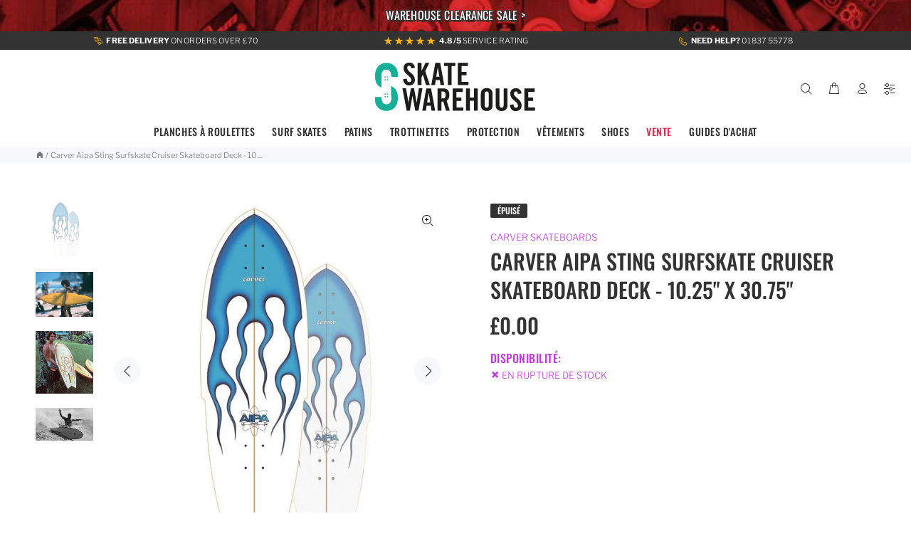

--- FILE ---
content_type: text/html; charset=utf-8
request_url: https://www.skatewarehouse.co.uk/fr/products/carver-aipa-sting-surfskate-cruiser-skateboard-deck-10-25-x-30-75
body_size: 72097
content:
<!doctype html>
<!--[if IE 9]> <html class="ie9 no-js" lang="fr"> <![endif]-->
<!--[if (gt IE 9)|!(IE)]><!--> <html class="no-js" lang="fr"> <!--<![endif]-->
<head>
    
  <!-- Basic page needs -->
  <meta charset='utf-8'>
  <meta name="viewport" content="width=device-width,initial-scale=1">
  <!-- Boost SEO -->
  <!-- Start of Booster Apps Seo-0.1-->
<title>Carver Aipa Sting Surfskate Cruiser Skateboard Deck - 10.25&quot; x 30.75&quot; | Skatewarehouse.co.uk</title><meta name="description" content="Carver Aipa Sting Surfskate Cruiser Skateboard Deck - 10.25&quot; x 30.75&quot; £129.95 In 1974 Ben Aipa, the legendary Hawaiian surfer and shaper, made his mark in surfboard history with the development of ‘Da Sting’, a quick-turning shape he first made fo..." /><script type="application/ld+json">
  {
    "@context": "https://schema.org",
    "@type": "WebSite",
    "name": "Skatewarehouse.co.uk",
    "url": "https://www.skatewarehouse.co.uk",
    "potentialAction": {
      "@type": "SearchAction",
      "query-input": "required name=query",
      "target": "https://www.skatewarehouse.co.uk/search?q={query}"
    }
  }
</script><script type="application/ld+json">
  {
    "@context": "https://schema.org",
    "@type": "Product",
    "name": "Carver Aipa Sting Surfskate Cruiser Skateboard Deck - 10.25\" x 30.75\"",
    "brand": {"@type": "Brand","name": "Carver Skateboards"},
    "sku": "CRVR-STNG-DECK",
    "mpn": "5018125074375",
    "description": "In 1974 Ben Aipa, the legendary Hawaiian surfer and shaper, made his mark in surfboard history with the development of ‘Da Sting’, a quick-turning shape he first made for Larry Bertleman. “I would watch him at the Lighthouse for a moment, and I could see what he was attempting to do… I knew he was the future, so I went back to the shop and imagined the kind of board dynamics he’d need to get the maneuvers he was attempting” Ben said.How perfect then that we would collaborate with the Aipa family to make a Carver surfskate model that also achieves the same quick turning, fast pumping maneuvers we pioneered for skateboards in 1996. The clear sugar coat grip shows off the classic blue flames, one of the most iconic airbrush designs in surfboard history.Deck Spec:Grip Tape: Deck Pad Print GripLength: 30 3\/4\"Width: 10 1\/4\"Wheelbase: 16 3\/4\"Nose: 3 1\/2\"Tail: 6 3\/8\"",
    "url": "https://www.skatewarehouse.co.uk/fr/products/carver-aipa-sting-surfskate-cruiser-skateboard-deck-10-25-x-30-75","image": "https://www.skatewarehouse.co.uk/cdn/shop/files/cfd75d5c-a89d-4f20-8eaf-26a339694f5d_600x.jpg?v=1745359317","itemCondition": "https://schema.org/NewCondition",
    "offers": [{
          "@type": "Offer","price": "129.95","priceCurrency": "GBP",
          "itemCondition": "https://schema.org/NewCondition",
          "url": "https://www.skatewarehouse.co.uk/fr/products/carver-aipa-sting-surfskate-cruiser-skateboard-deck-10-25-x-30-75?variant=45120158564598",
          "sku": "CRVR-STNG-DECK",
          "mpn": "5018125074375",
          "availability" : "https://schema.org/OutOfStock",
          "priceValidUntil": "2026-02-22","gtin13": "5018125074375"}]}
</script>
<!-- end of Booster Apps SEO -->

  <!-- Title -->

  <!--[if IE]><meta http-equiv="X-UA-Compatible" content="IE=edge,chrome=1"><![endif]-->
  <link rel="dns-prefetch" href="https://cdn.shopify.com"> 
  <meta name="keywords" content="Carver Aipa Sting Surfskate Cruiser Skateboard Deck - 10.25&quot; x 30.75&quot;
&ndash; Skatewarehouse.co.uk
"/>
  <meta name="theme-color" content="#00b298" media="(prefers-color-scheme: dark)">
  <meta name="author" content="Skatewarehouse Limited">
  <link rel="canonical" href="https://www.skatewarehouse.co.uk/fr/products/carver-aipa-sting-surfskate-cruiser-skateboard-deck-10-25-x-30-75"><link rel="shortcut icon" href="//www.skatewarehouse.co.uk/cdn/shop/files/favicon_32x32.jpg?v=1614362902" type="image/png"><!-- Google Tag Manager -->
  <script>(function(w,d,s,l,i){w[l]=w[l]||[];w[l].push({'gtm.start':
  new Date().getTime(),event:'gtm.js'});var f=d.getElementsByTagName(s)[0],
  j=d.createElement(s),dl=l!='dataLayer'?'&l='+l:'';j.async=true;j.src=
  'https://www.googletagmanager.com/gtm.js?id='+i+dl;f.parentNode.insertBefore(j,f);
  })(window,document,'script','dataLayer','GTM-NJNC9J');</script>
  <!-- Product Datalayer -->
<script type="text/javascript">
  window.dataLayer = window.dataLayer || [];

  window.appStart = function(){
     

    window.productPageHandle = function(){
      var productName = "Carver Aipa Sting Surfskate Cruiser Skateboard Deck - 10.25 x 30.75";
      var productId = "8021652144374";
      var productPrice = "129.95";
      var productBrand = "Carver Skateboards";
      var productCollection = "Carver Surf Skateboards";

      window.dataLayer.push({
        event: 'productDetail',
        productName: productName,
        productId: productId,
        productPrice: productPrice,
        productBrand: productBrand,
        productCategory: productCollection,
      });
    };

    
    	productPageHandle()
    
  }

  appStart();
</script>
<!-- Product Datalayer End -->
  <!-- End Google Tag Manager -->

  <!-- Description --><meta name="description" content="In 1974 Ben Aipa, the legendary Hawaiian surfer and shaper, made his mark in surfboard history with the development of ‘Da Sting’, a quick-turning shape he first made for Larry Bertleman. “I would watch him at the Lighthouse for a moment, and I could see what he was attempting to do… I knew he was the future, so I went"><meta name="timezone" content="Europe/London"><link rel="apple-touch-icon" href="//cdn.shopify.com/s/files/1/0499/5556/9831/files/logo-2021_180px_x_180px_apple.png?v=1628760455">
  <link rel="apple-touch-icon" sizes="152x152" href="//cdn.shopify.com/s/files/1/0499/5556/9831/files/logo-2021_152px_x_152px_apple.png?v=1628760455">
  <link rel="apple-touch-icon" sizes="180x180" href="//cdn.shopify.com/s/files/1/0499/5556/9831/files/logo-2021_180px_x_180px_apple.png?v=1628760455">
  <link rel="apple-touch-icon" sizes="167x167" href="//cdn.shopify.com/s/files/1/0499/5556/9831/files/logo-2021_167px_x_167px_apple.png?v=1628760455">
  <meta name="apple-mobile-web-app-title" content="SKATE SHOP">
  <script src="//www.skatewarehouse.co.uk/cdn/shop/t/29/assets/jquery.min.js?v=146653844047132007351756731517" defer></script>
  <!-- AOS Start -->
    <link href="https://unpkg.com/aos@2.3.1/dist/aos.css" rel="stylesheet">
    <script src="https://unpkg.com/aos@2.3.1/dist/aos.js" ></script>
  <!-- AOS End -->
  <!-- Social meta ================================================== --><!-- /snippets/social-meta-tags.liquid -->




<meta property="og:site_name" content="Skatewarehouse.co.uk">
<meta property="og:url" content="https://www.skatewarehouse.co.uk/fr/products/carver-aipa-sting-surfskate-cruiser-skateboard-deck-10-25-x-30-75">
<meta property="og:title" content="Carver Aipa Sting Surfskate Cruiser Skateboard Deck - 10.25" x 30.75"">
<meta property="og:type" content="product">
<meta property="og:description" content="In 1974 Ben Aipa, the legendary Hawaiian surfer and shaper, made his mark in surfboard history with the development of ‘Da Sting’, a quick-turning shape he first made for Larry Bertleman. “I would watch him at the Lighthouse for a moment, and I could see what he was attempting to do… I knew he was the future, so I went">

  <meta property="og:price:amount" content="129.95">
  <meta property="og:price:currency" content="GBP">

<meta property="og:image" content="http://www.skatewarehouse.co.uk/cdn/shop/files/cfd75d5c-a89d-4f20-8eaf-26a339694f5d_1200x1200.jpg?v=1745359317"><meta property="og:image" content="http://www.skatewarehouse.co.uk/cdn/shop/files/7a585945-e60c-4290-be35-1522692858c4_1200x1200.jpg?v=1745359318"><meta property="og:image" content="http://www.skatewarehouse.co.uk/cdn/shop/files/4e81b92e-5dde-4cb3-aea5-c4f7a98f0903_1200x1200.jpg?v=1745359318">
<meta property="og:image:secure_url" content="https://www.skatewarehouse.co.uk/cdn/shop/files/cfd75d5c-a89d-4f20-8eaf-26a339694f5d_1200x1200.jpg?v=1745359317"><meta property="og:image:secure_url" content="https://www.skatewarehouse.co.uk/cdn/shop/files/7a585945-e60c-4290-be35-1522692858c4_1200x1200.jpg?v=1745359318"><meta property="og:image:secure_url" content="https://www.skatewarehouse.co.uk/cdn/shop/files/4e81b92e-5dde-4cb3-aea5-c4f7a98f0903_1200x1200.jpg?v=1745359318">


<meta name="twitter:card" content="summary_large_image">
<meta name="twitter:title" content="Carver Aipa Sting Surfskate Cruiser Skateboard Deck - 10.25" x 30.75"">
<meta name="twitter:description" content="In 1974 Ben Aipa, the legendary Hawaiian surfer and shaper, made his mark in surfboard history with the development of ‘Da Sting’, a quick-turning shape he first made for Larry Bertleman. “I would watch him at the Lighthouse for a moment, and I could see what he was attempting to do… I knew he was the future, so I went">
<!-- Reddit Pixel -->
<script>
!function(w,d){if(!w.rdt){var p=w.rdt=function(){p.sendEvent?p.sendEvent.apply(p,arguments):p.callQueue.push(arguments)};p.callQueue=[];var t=d.createElement("script");t.src="https://www.redditstatic.com/ads/pixel.js",t.async=!0;var s=d.getElementsByTagName("script")[0];s.parentNode.insertBefore(t,s)}}(window,document);rdt('init','a2_evxs4s05hqgd', {"aaid":"<AAID-HERE>","email":"<EMAIL-HERE>","externalId":"<EXTERNAL-ID-HERE>","idfa":"<IDFA-HERE>"});rdt('track', 'PageVisit');
</script>
<!-- End Reddit Pixel --><!-- /Social meta ================================================== -->
  
  <!-- Header hook for plugins ================================================== -->
  <script>window.performance && window.performance.mark && window.performance.mark('shopify.content_for_header.start');</script><meta name="google-site-verification" content="Es-zFR3VAgjXlE68RzeSU97GrM6gGe0sADLMmJ1JiLA">
<meta name="facebook-domain-verification" content="2huis91j2jv44lg879sfqbinwf607a">
<meta name="facebook-domain-verification" content="2huis91j2jv44lg879sfqbinwf607a">
<meta id="shopify-digital-wallet" name="shopify-digital-wallet" content="/49955569831/digital_wallets/dialog">
<meta name="shopify-checkout-api-token" content="0effb2b4cd98ee5043fc8540ce0a445b">
<meta id="in-context-paypal-metadata" data-shop-id="49955569831" data-venmo-supported="false" data-environment="production" data-locale="fr_FR" data-paypal-v4="true" data-currency="GBP">
<link rel="alternate" hreflang="x-default" href="https://www.skatewarehouse.co.uk/products/carver-aipa-sting-surfskate-cruiser-skateboard-deck-10-25-x-30-75">
<link rel="alternate" hreflang="en" href="https://www.skatewarehouse.co.uk/products/carver-aipa-sting-surfskate-cruiser-skateboard-deck-10-25-x-30-75">
<link rel="alternate" hreflang="fr" href="https://www.skatewarehouse.co.uk/fr/products/carver-aipa-sting-surfskate-cruiser-skateboard-deck-10-25-x-30-75">
<link rel="alternate" type="application/json+oembed" href="https://www.skatewarehouse.co.uk/fr/products/carver-aipa-sting-surfskate-cruiser-skateboard-deck-10-25-x-30-75.oembed">
<script async="async" src="/checkouts/internal/preloads.js?locale=fr-GB"></script>
<link rel="preconnect" href="https://shop.app" crossorigin="anonymous">
<script async="async" src="https://shop.app/checkouts/internal/preloads.js?locale=fr-GB&shop_id=49955569831" crossorigin="anonymous"></script>
<script id="apple-pay-shop-capabilities" type="application/json">{"shopId":49955569831,"countryCode":"GB","currencyCode":"GBP","merchantCapabilities":["supports3DS"],"merchantId":"gid:\/\/shopify\/Shop\/49955569831","merchantName":"Skatewarehouse.co.uk","requiredBillingContactFields":["postalAddress","email","phone"],"requiredShippingContactFields":["postalAddress","email","phone"],"shippingType":"shipping","supportedNetworks":["visa","maestro","masterCard","amex","discover","elo"],"total":{"type":"pending","label":"Skatewarehouse.co.uk","amount":"1.00"},"shopifyPaymentsEnabled":true,"supportsSubscriptions":true}</script>
<script id="shopify-features" type="application/json">{"accessToken":"0effb2b4cd98ee5043fc8540ce0a445b","betas":["rich-media-storefront-analytics"],"domain":"www.skatewarehouse.co.uk","predictiveSearch":true,"shopId":49955569831,"locale":"fr"}</script>
<script>var Shopify = Shopify || {};
Shopify.shop = "skatewarehouse-co-uk.myshopify.com";
Shopify.locale = "fr";
Shopify.currency = {"active":"GBP","rate":"1.0"};
Shopify.country = "GB";
Shopify.theme = {"name":"SWH 08 [Boost 2.0] LIVE","id":152771690742,"schema_name":"Wokiee","schema_version":"1.9.2","theme_store_id":null,"role":"main"};
Shopify.theme.handle = "null";
Shopify.theme.style = {"id":null,"handle":null};
Shopify.cdnHost = "www.skatewarehouse.co.uk/cdn";
Shopify.routes = Shopify.routes || {};
Shopify.routes.root = "/fr/";</script>
<script type="module">!function(o){(o.Shopify=o.Shopify||{}).modules=!0}(window);</script>
<script>!function(o){function n(){var o=[];function n(){o.push(Array.prototype.slice.apply(arguments))}return n.q=o,n}var t=o.Shopify=o.Shopify||{};t.loadFeatures=n(),t.autoloadFeatures=n()}(window);</script>
<script>
  window.ShopifyPay = window.ShopifyPay || {};
  window.ShopifyPay.apiHost = "shop.app\/pay";
  window.ShopifyPay.redirectState = null;
</script>
<script id="shop-js-analytics" type="application/json">{"pageType":"product"}</script>
<script defer="defer" async type="module" src="//www.skatewarehouse.co.uk/cdn/shopifycloud/shop-js/modules/v2/client.init-shop-cart-sync_BcDpqI9l.fr.esm.js"></script>
<script defer="defer" async type="module" src="//www.skatewarehouse.co.uk/cdn/shopifycloud/shop-js/modules/v2/chunk.common_a1Rf5Dlz.esm.js"></script>
<script defer="defer" async type="module" src="//www.skatewarehouse.co.uk/cdn/shopifycloud/shop-js/modules/v2/chunk.modal_Djra7sW9.esm.js"></script>
<script type="module">
  await import("//www.skatewarehouse.co.uk/cdn/shopifycloud/shop-js/modules/v2/client.init-shop-cart-sync_BcDpqI9l.fr.esm.js");
await import("//www.skatewarehouse.co.uk/cdn/shopifycloud/shop-js/modules/v2/chunk.common_a1Rf5Dlz.esm.js");
await import("//www.skatewarehouse.co.uk/cdn/shopifycloud/shop-js/modules/v2/chunk.modal_Djra7sW9.esm.js");

  window.Shopify.SignInWithShop?.initShopCartSync?.({"fedCMEnabled":true,"windoidEnabled":true});

</script>
<script>
  window.Shopify = window.Shopify || {};
  if (!window.Shopify.featureAssets) window.Shopify.featureAssets = {};
  window.Shopify.featureAssets['shop-js'] = {"shop-cart-sync":["modules/v2/client.shop-cart-sync_BLrx53Hf.fr.esm.js","modules/v2/chunk.common_a1Rf5Dlz.esm.js","modules/v2/chunk.modal_Djra7sW9.esm.js"],"init-fed-cm":["modules/v2/client.init-fed-cm_C8SUwJ8U.fr.esm.js","modules/v2/chunk.common_a1Rf5Dlz.esm.js","modules/v2/chunk.modal_Djra7sW9.esm.js"],"shop-cash-offers":["modules/v2/client.shop-cash-offers_BBp_MjBM.fr.esm.js","modules/v2/chunk.common_a1Rf5Dlz.esm.js","modules/v2/chunk.modal_Djra7sW9.esm.js"],"shop-login-button":["modules/v2/client.shop-login-button_Dw6kG_iO.fr.esm.js","modules/v2/chunk.common_a1Rf5Dlz.esm.js","modules/v2/chunk.modal_Djra7sW9.esm.js"],"pay-button":["modules/v2/client.pay-button_BJDaAh68.fr.esm.js","modules/v2/chunk.common_a1Rf5Dlz.esm.js","modules/v2/chunk.modal_Djra7sW9.esm.js"],"shop-button":["modules/v2/client.shop-button_DBWL94V3.fr.esm.js","modules/v2/chunk.common_a1Rf5Dlz.esm.js","modules/v2/chunk.modal_Djra7sW9.esm.js"],"avatar":["modules/v2/client.avatar_BTnouDA3.fr.esm.js"],"init-windoid":["modules/v2/client.init-windoid_77FSIiws.fr.esm.js","modules/v2/chunk.common_a1Rf5Dlz.esm.js","modules/v2/chunk.modal_Djra7sW9.esm.js"],"init-shop-for-new-customer-accounts":["modules/v2/client.init-shop-for-new-customer-accounts_QoC3RJm9.fr.esm.js","modules/v2/client.shop-login-button_Dw6kG_iO.fr.esm.js","modules/v2/chunk.common_a1Rf5Dlz.esm.js","modules/v2/chunk.modal_Djra7sW9.esm.js"],"init-shop-email-lookup-coordinator":["modules/v2/client.init-shop-email-lookup-coordinator_D4ioGzPw.fr.esm.js","modules/v2/chunk.common_a1Rf5Dlz.esm.js","modules/v2/chunk.modal_Djra7sW9.esm.js"],"init-shop-cart-sync":["modules/v2/client.init-shop-cart-sync_BcDpqI9l.fr.esm.js","modules/v2/chunk.common_a1Rf5Dlz.esm.js","modules/v2/chunk.modal_Djra7sW9.esm.js"],"shop-toast-manager":["modules/v2/client.shop-toast-manager_B-eIbpHW.fr.esm.js","modules/v2/chunk.common_a1Rf5Dlz.esm.js","modules/v2/chunk.modal_Djra7sW9.esm.js"],"init-customer-accounts":["modules/v2/client.init-customer-accounts_BcBSUbIK.fr.esm.js","modules/v2/client.shop-login-button_Dw6kG_iO.fr.esm.js","modules/v2/chunk.common_a1Rf5Dlz.esm.js","modules/v2/chunk.modal_Djra7sW9.esm.js"],"init-customer-accounts-sign-up":["modules/v2/client.init-customer-accounts-sign-up_DvG__VHD.fr.esm.js","modules/v2/client.shop-login-button_Dw6kG_iO.fr.esm.js","modules/v2/chunk.common_a1Rf5Dlz.esm.js","modules/v2/chunk.modal_Djra7sW9.esm.js"],"shop-follow-button":["modules/v2/client.shop-follow-button_Dnx6fDH9.fr.esm.js","modules/v2/chunk.common_a1Rf5Dlz.esm.js","modules/v2/chunk.modal_Djra7sW9.esm.js"],"checkout-modal":["modules/v2/client.checkout-modal_BDH3MUqJ.fr.esm.js","modules/v2/chunk.common_a1Rf5Dlz.esm.js","modules/v2/chunk.modal_Djra7sW9.esm.js"],"shop-login":["modules/v2/client.shop-login_CV9Paj8R.fr.esm.js","modules/v2/chunk.common_a1Rf5Dlz.esm.js","modules/v2/chunk.modal_Djra7sW9.esm.js"],"lead-capture":["modules/v2/client.lead-capture_DGQOTB4e.fr.esm.js","modules/v2/chunk.common_a1Rf5Dlz.esm.js","modules/v2/chunk.modal_Djra7sW9.esm.js"],"payment-terms":["modules/v2/client.payment-terms_BQYK7nq4.fr.esm.js","modules/v2/chunk.common_a1Rf5Dlz.esm.js","modules/v2/chunk.modal_Djra7sW9.esm.js"]};
</script>
<script>(function() {
  var isLoaded = false;
  function asyncLoad() {
    if (isLoaded) return;
    isLoaded = true;
    var urls = ["https:\/\/files-shpf.mageworx.com\/productoptions\/source.js?mw_productoptions_t=1768573813\u0026shop=skatewarehouse-co-uk.myshopify.com","https:\/\/cdn.recovermycart.com\/scripts\/keepcart\/CartJS.min.js?shop=skatewarehouse-co-uk.myshopify.com\u0026shop=skatewarehouse-co-uk.myshopify.com","https:\/\/cdn.nfcube.com\/tiktok-df230f7bea3a9a484b7b663671105a60.js?shop=skatewarehouse-co-uk.myshopify.com","https:\/\/s3.eu-west-1.amazonaws.com\/production-klarna-il-shopify-osm\/0b7fe7c4a98ef8166eeafee767bc667686567a25\/skatewarehouse-co-uk.myshopify.com-1756731636190.js?shop=skatewarehouse-co-uk.myshopify.com"];
    for (var i = 0; i < urls.length; i++) {
      var s = document.createElement('script');
      s.type = 'text/javascript';
      s.async = true;
      s.src = urls[i];
      var x = document.getElementsByTagName('script')[0];
      x.parentNode.insertBefore(s, x);
    }
  };
  if(window.attachEvent) {
    window.attachEvent('onload', asyncLoad);
  } else {
    window.addEventListener('load', asyncLoad, false);
  }
})();</script>
<script id="__st">var __st={"a":49955569831,"offset":0,"reqid":"00cd0692-f006-40a0-9e5c-1c046c0b8bf3-1769161673","pageurl":"www.skatewarehouse.co.uk\/fr\/products\/carver-aipa-sting-surfskate-cruiser-skateboard-deck-10-25-x-30-75","u":"33913ff13678","p":"product","rtyp":"product","rid":8021652144374};</script>
<script>window.ShopifyPaypalV4VisibilityTracking = true;</script>
<script id="captcha-bootstrap">!function(){'use strict';const t='contact',e='account',n='new_comment',o=[[t,t],['blogs',n],['comments',n],[t,'customer']],c=[[e,'customer_login'],[e,'guest_login'],[e,'recover_customer_password'],[e,'create_customer']],r=t=>t.map((([t,e])=>`form[action*='/${t}']:not([data-nocaptcha='true']) input[name='form_type'][value='${e}']`)).join(','),a=t=>()=>t?[...document.querySelectorAll(t)].map((t=>t.form)):[];function s(){const t=[...o],e=r(t);return a(e)}const i='password',u='form_key',d=['recaptcha-v3-token','g-recaptcha-response','h-captcha-response',i],f=()=>{try{return window.sessionStorage}catch{return}},m='__shopify_v',_=t=>t.elements[u];function p(t,e,n=!1){try{const o=window.sessionStorage,c=JSON.parse(o.getItem(e)),{data:r}=function(t){const{data:e,action:n}=t;return t[m]||n?{data:e,action:n}:{data:t,action:n}}(c);for(const[e,n]of Object.entries(r))t.elements[e]&&(t.elements[e].value=n);n&&o.removeItem(e)}catch(o){console.error('form repopulation failed',{error:o})}}const l='form_type',E='cptcha';function T(t){t.dataset[E]=!0}const w=window,h=w.document,L='Shopify',v='ce_forms',y='captcha';let A=!1;((t,e)=>{const n=(g='f06e6c50-85a8-45c8-87d0-21a2b65856fe',I='https://cdn.shopify.com/shopifycloud/storefront-forms-hcaptcha/ce_storefront_forms_captcha_hcaptcha.v1.5.2.iife.js',D={infoText:'Protégé par hCaptcha',privacyText:'Confidentialité',termsText:'Conditions'},(t,e,n)=>{const o=w[L][v],c=o.bindForm;if(c)return c(t,g,e,D).then(n);var r;o.q.push([[t,g,e,D],n]),r=I,A||(h.body.append(Object.assign(h.createElement('script'),{id:'captcha-provider',async:!0,src:r})),A=!0)});var g,I,D;w[L]=w[L]||{},w[L][v]=w[L][v]||{},w[L][v].q=[],w[L][y]=w[L][y]||{},w[L][y].protect=function(t,e){n(t,void 0,e),T(t)},Object.freeze(w[L][y]),function(t,e,n,w,h,L){const[v,y,A,g]=function(t,e,n){const i=e?o:[],u=t?c:[],d=[...i,...u],f=r(d),m=r(i),_=r(d.filter((([t,e])=>n.includes(e))));return[a(f),a(m),a(_),s()]}(w,h,L),I=t=>{const e=t.target;return e instanceof HTMLFormElement?e:e&&e.form},D=t=>v().includes(t);t.addEventListener('submit',(t=>{const e=I(t);if(!e)return;const n=D(e)&&!e.dataset.hcaptchaBound&&!e.dataset.recaptchaBound,o=_(e),c=g().includes(e)&&(!o||!o.value);(n||c)&&t.preventDefault(),c&&!n&&(function(t){try{if(!f())return;!function(t){const e=f();if(!e)return;const n=_(t);if(!n)return;const o=n.value;o&&e.removeItem(o)}(t);const e=Array.from(Array(32),(()=>Math.random().toString(36)[2])).join('');!function(t,e){_(t)||t.append(Object.assign(document.createElement('input'),{type:'hidden',name:u})),t.elements[u].value=e}(t,e),function(t,e){const n=f();if(!n)return;const o=[...t.querySelectorAll(`input[type='${i}']`)].map((({name:t})=>t)),c=[...d,...o],r={};for(const[a,s]of new FormData(t).entries())c.includes(a)||(r[a]=s);n.setItem(e,JSON.stringify({[m]:1,action:t.action,data:r}))}(t,e)}catch(e){console.error('failed to persist form',e)}}(e),e.submit())}));const S=(t,e)=>{t&&!t.dataset[E]&&(n(t,e.some((e=>e===t))),T(t))};for(const o of['focusin','change'])t.addEventListener(o,(t=>{const e=I(t);D(e)&&S(e,y())}));const B=e.get('form_key'),M=e.get(l),P=B&&M;t.addEventListener('DOMContentLoaded',(()=>{const t=y();if(P)for(const e of t)e.elements[l].value===M&&p(e,B);[...new Set([...A(),...v().filter((t=>'true'===t.dataset.shopifyCaptcha))])].forEach((e=>S(e,t)))}))}(h,new URLSearchParams(w.location.search),n,t,e,['guest_login'])})(!0,!0)}();</script>
<script integrity="sha256-4kQ18oKyAcykRKYeNunJcIwy7WH5gtpwJnB7kiuLZ1E=" data-source-attribution="shopify.loadfeatures" defer="defer" src="//www.skatewarehouse.co.uk/cdn/shopifycloud/storefront/assets/storefront/load_feature-a0a9edcb.js" crossorigin="anonymous"></script>
<script crossorigin="anonymous" defer="defer" src="//www.skatewarehouse.co.uk/cdn/shopifycloud/storefront/assets/shopify_pay/storefront-65b4c6d7.js?v=20250812"></script>
<script data-source-attribution="shopify.dynamic_checkout.dynamic.init">var Shopify=Shopify||{};Shopify.PaymentButton=Shopify.PaymentButton||{isStorefrontPortableWallets:!0,init:function(){window.Shopify.PaymentButton.init=function(){};var t=document.createElement("script");t.src="https://www.skatewarehouse.co.uk/cdn/shopifycloud/portable-wallets/latest/portable-wallets.fr.js",t.type="module",document.head.appendChild(t)}};
</script>
<script data-source-attribution="shopify.dynamic_checkout.buyer_consent">
  function portableWalletsHideBuyerConsent(e){var t=document.getElementById("shopify-buyer-consent"),n=document.getElementById("shopify-subscription-policy-button");t&&n&&(t.classList.add("hidden"),t.setAttribute("aria-hidden","true"),n.removeEventListener("click",e))}function portableWalletsShowBuyerConsent(e){var t=document.getElementById("shopify-buyer-consent"),n=document.getElementById("shopify-subscription-policy-button");t&&n&&(t.classList.remove("hidden"),t.removeAttribute("aria-hidden"),n.addEventListener("click",e))}window.Shopify?.PaymentButton&&(window.Shopify.PaymentButton.hideBuyerConsent=portableWalletsHideBuyerConsent,window.Shopify.PaymentButton.showBuyerConsent=portableWalletsShowBuyerConsent);
</script>
<script data-source-attribution="shopify.dynamic_checkout.cart.bootstrap">document.addEventListener("DOMContentLoaded",(function(){function t(){return document.querySelector("shopify-accelerated-checkout-cart, shopify-accelerated-checkout")}if(t())Shopify.PaymentButton.init();else{new MutationObserver((function(e,n){t()&&(Shopify.PaymentButton.init(),n.disconnect())})).observe(document.body,{childList:!0,subtree:!0})}}));
</script>
<script id='scb4127' type='text/javascript' async='' src='https://www.skatewarehouse.co.uk/cdn/shopifycloud/privacy-banner/storefront-banner.js'></script><link id="shopify-accelerated-checkout-styles" rel="stylesheet" media="screen" href="https://www.skatewarehouse.co.uk/cdn/shopifycloud/portable-wallets/latest/accelerated-checkout-backwards-compat.css" crossorigin="anonymous">
<style id="shopify-accelerated-checkout-cart">
        #shopify-buyer-consent {
  margin-top: 1em;
  display: inline-block;
  width: 100%;
}

#shopify-buyer-consent.hidden {
  display: none;
}

#shopify-subscription-policy-button {
  background: none;
  border: none;
  padding: 0;
  text-decoration: underline;
  font-size: inherit;
  cursor: pointer;
}

#shopify-subscription-policy-button::before {
  box-shadow: none;
}

      </style>
<script id="sections-script" data-sections="promo-fixed" defer="defer" src="//www.skatewarehouse.co.uk/cdn/shop/t/29/compiled_assets/scripts.js?v=36582"></script>
<script>window.performance && window.performance.mark && window.performance.mark('shopify.content_for_header.end');</script>  
  <!-- /Header hook for plugins ================================================== -->
 
  

  
  <!-- Helpers ================================================== -->
  

<script>(() => {const installerKey = 'docapp-free-gift-auto-install'; const urlParams = new URLSearchParams(window.location.search); if (urlParams.get(installerKey)) {window.sessionStorage.setItem(installerKey, JSON.stringify({integrationId: urlParams.get('docapp-integration-id'), divClass: urlParams.get('docapp-install-class'), check: urlParams.get('docapp-check')}));}})();</script>
<script>(() => {const previewKey = 'docapp-free-gift-test'; const urlParams = new URLSearchParams(window.location.search); if (urlParams.get(previewKey)) {window.sessionStorage.setItem(previewKey, JSON.stringify({active: true, integrationId: urlParams.get('docapp-free-gift-inst-test')}));}})();</script>
  <!-- CSS --><link href="//www.skatewarehouse.co.uk/cdn/shop/t/29/assets/theme.css?v=72795091100404076261764160273" rel="stylesheet" type="text/css" media="all" />


<link rel="stylesheet" href="//www.skatewarehouse.co.uk/cdn/shop/t/29/assets/paymentfont.scss.css?v=65687244728845268301768230837" as="style" media="none" onload="this.onload=null;this.media='all'">
<!-- BEGIN app block: shopify://apps/mintt-tiktok-feed/blocks/head-block/fa514c33-5475-4484-b270-5f1e7eb87a9a --><link rel="preconnect" href="https://cdn.nfcube.com/">


  <script>
    document.addEventListener('DOMContentLoaded', function () {
      let tiktokScript = document.createElement('script');

      
        tiktokScript.src = 'https://cdn.nfcube.com/tiktok-df230f7bea3a9a484b7b663671105a60.js';
      

      document.body.appendChild(tiktokScript);
    });
  </script>



<!-- END app block --><!-- BEGIN app block: shopify://apps/instafeed/blocks/head-block/c447db20-095d-4a10-9725-b5977662c9d5 --><link rel="preconnect" href="https://cdn.nfcube.com/">
<link rel="preconnect" href="https://scontent.cdninstagram.com/">


  <script>
    document.addEventListener('DOMContentLoaded', function () {
      let instafeedScript = document.createElement('script');

      
        instafeedScript.src = 'https://storage.nfcube.com/instafeed-e86b071edbfb7d61e914e1639dbf703d.js';
      

      document.body.appendChild(instafeedScript);
    });
  </script>





<!-- END app block --><script src="https://cdn.shopify.com/extensions/019bda3a-2c4a-736e-86e2-2d7eec89e258/dealeasy-202/assets/lb-dealeasy.js" type="text/javascript" defer="defer"></script>
<link href="https://cdn.shopify.com/extensions/abd62dc5-a83a-4c87-a539-0cdf2a82168f/1.3.0/assets/optimised-widgets-visibility.css" rel="stylesheet" type="text/css" media="all">
<script src="https://cdn.shopify.com/extensions/019bc5da-5ba6-7e9a-9888-a6222a70d7c3/js-client-214/assets/pushowl-shopify.js" type="text/javascript" defer="defer"></script>
<link href="https://cdn.shopify.com/extensions/019be4dc-f813-7c80-88d5-421021471d3c/advanced-product-options-177/assets/mws_apo_bundle.css" rel="stylesheet" type="text/css" media="all">
<script src="https://cdn.shopify.com/extensions/60de0b98-b80e-45e9-8a6a-3109ed7982d8/forms-2296/assets/shopify-forms-loader.js" type="text/javascript" defer="defer"></script>
<script src="https://cdn.shopify.com/extensions/019b7cd0-6587-73c3-9937-bcc2249fa2c4/lb-upsell-227/assets/lb-selleasy.js" type="text/javascript" defer="defer"></script>
<link href="https://monorail-edge.shopifysvc.com" rel="dns-prefetch">
<script>(function(){if ("sendBeacon" in navigator && "performance" in window) {try {var session_token_from_headers = performance.getEntriesByType('navigation')[0].serverTiming.find(x => x.name == '_s').description;} catch {var session_token_from_headers = undefined;}var session_cookie_matches = document.cookie.match(/_shopify_s=([^;]*)/);var session_token_from_cookie = session_cookie_matches && session_cookie_matches.length === 2 ? session_cookie_matches[1] : "";var session_token = session_token_from_headers || session_token_from_cookie || "";function handle_abandonment_event(e) {var entries = performance.getEntries().filter(function(entry) {return /monorail-edge.shopifysvc.com/.test(entry.name);});if (!window.abandonment_tracked && entries.length === 0) {window.abandonment_tracked = true;var currentMs = Date.now();var navigation_start = performance.timing.navigationStart;var payload = {shop_id: 49955569831,url: window.location.href,navigation_start,duration: currentMs - navigation_start,session_token,page_type: "product"};window.navigator.sendBeacon("https://monorail-edge.shopifysvc.com/v1/produce", JSON.stringify({schema_id: "online_store_buyer_site_abandonment/1.1",payload: payload,metadata: {event_created_at_ms: currentMs,event_sent_at_ms: currentMs}}));}}window.addEventListener('pagehide', handle_abandonment_event);}}());</script>
<script id="web-pixels-manager-setup">(function e(e,d,r,n,o){if(void 0===o&&(o={}),!Boolean(null===(a=null===(i=window.Shopify)||void 0===i?void 0:i.analytics)||void 0===a?void 0:a.replayQueue)){var i,a;window.Shopify=window.Shopify||{};var t=window.Shopify;t.analytics=t.analytics||{};var s=t.analytics;s.replayQueue=[],s.publish=function(e,d,r){return s.replayQueue.push([e,d,r]),!0};try{self.performance.mark("wpm:start")}catch(e){}var l=function(){var e={modern:/Edge?\/(1{2}[4-9]|1[2-9]\d|[2-9]\d{2}|\d{4,})\.\d+(\.\d+|)|Firefox\/(1{2}[4-9]|1[2-9]\d|[2-9]\d{2}|\d{4,})\.\d+(\.\d+|)|Chrom(ium|e)\/(9{2}|\d{3,})\.\d+(\.\d+|)|(Maci|X1{2}).+ Version\/(15\.\d+|(1[6-9]|[2-9]\d|\d{3,})\.\d+)([,.]\d+|)( \(\w+\)|)( Mobile\/\w+|) Safari\/|Chrome.+OPR\/(9{2}|\d{3,})\.\d+\.\d+|(CPU[ +]OS|iPhone[ +]OS|CPU[ +]iPhone|CPU IPhone OS|CPU iPad OS)[ +]+(15[._]\d+|(1[6-9]|[2-9]\d|\d{3,})[._]\d+)([._]\d+|)|Android:?[ /-](13[3-9]|1[4-9]\d|[2-9]\d{2}|\d{4,})(\.\d+|)(\.\d+|)|Android.+Firefox\/(13[5-9]|1[4-9]\d|[2-9]\d{2}|\d{4,})\.\d+(\.\d+|)|Android.+Chrom(ium|e)\/(13[3-9]|1[4-9]\d|[2-9]\d{2}|\d{4,})\.\d+(\.\d+|)|SamsungBrowser\/([2-9]\d|\d{3,})\.\d+/,legacy:/Edge?\/(1[6-9]|[2-9]\d|\d{3,})\.\d+(\.\d+|)|Firefox\/(5[4-9]|[6-9]\d|\d{3,})\.\d+(\.\d+|)|Chrom(ium|e)\/(5[1-9]|[6-9]\d|\d{3,})\.\d+(\.\d+|)([\d.]+$|.*Safari\/(?![\d.]+ Edge\/[\d.]+$))|(Maci|X1{2}).+ Version\/(10\.\d+|(1[1-9]|[2-9]\d|\d{3,})\.\d+)([,.]\d+|)( \(\w+\)|)( Mobile\/\w+|) Safari\/|Chrome.+OPR\/(3[89]|[4-9]\d|\d{3,})\.\d+\.\d+|(CPU[ +]OS|iPhone[ +]OS|CPU[ +]iPhone|CPU IPhone OS|CPU iPad OS)[ +]+(10[._]\d+|(1[1-9]|[2-9]\d|\d{3,})[._]\d+)([._]\d+|)|Android:?[ /-](13[3-9]|1[4-9]\d|[2-9]\d{2}|\d{4,})(\.\d+|)(\.\d+|)|Mobile Safari.+OPR\/([89]\d|\d{3,})\.\d+\.\d+|Android.+Firefox\/(13[5-9]|1[4-9]\d|[2-9]\d{2}|\d{4,})\.\d+(\.\d+|)|Android.+Chrom(ium|e)\/(13[3-9]|1[4-9]\d|[2-9]\d{2}|\d{4,})\.\d+(\.\d+|)|Android.+(UC? ?Browser|UCWEB|U3)[ /]?(15\.([5-9]|\d{2,})|(1[6-9]|[2-9]\d|\d{3,})\.\d+)\.\d+|SamsungBrowser\/(5\.\d+|([6-9]|\d{2,})\.\d+)|Android.+MQ{2}Browser\/(14(\.(9|\d{2,})|)|(1[5-9]|[2-9]\d|\d{3,})(\.\d+|))(\.\d+|)|K[Aa][Ii]OS\/(3\.\d+|([4-9]|\d{2,})\.\d+)(\.\d+|)/},d=e.modern,r=e.legacy,n=navigator.userAgent;return n.match(d)?"modern":n.match(r)?"legacy":"unknown"}(),u="modern"===l?"modern":"legacy",c=(null!=n?n:{modern:"",legacy:""})[u],f=function(e){return[e.baseUrl,"/wpm","/b",e.hashVersion,"modern"===e.buildTarget?"m":"l",".js"].join("")}({baseUrl:d,hashVersion:r,buildTarget:u}),m=function(e){var d=e.version,r=e.bundleTarget,n=e.surface,o=e.pageUrl,i=e.monorailEndpoint;return{emit:function(e){var a=e.status,t=e.errorMsg,s=(new Date).getTime(),l=JSON.stringify({metadata:{event_sent_at_ms:s},events:[{schema_id:"web_pixels_manager_load/3.1",payload:{version:d,bundle_target:r,page_url:o,status:a,surface:n,error_msg:t},metadata:{event_created_at_ms:s}}]});if(!i)return console&&console.warn&&console.warn("[Web Pixels Manager] No Monorail endpoint provided, skipping logging."),!1;try{return self.navigator.sendBeacon.bind(self.navigator)(i,l)}catch(e){}var u=new XMLHttpRequest;try{return u.open("POST",i,!0),u.setRequestHeader("Content-Type","text/plain"),u.send(l),!0}catch(e){return console&&console.warn&&console.warn("[Web Pixels Manager] Got an unhandled error while logging to Monorail."),!1}}}}({version:r,bundleTarget:l,surface:e.surface,pageUrl:self.location.href,monorailEndpoint:e.monorailEndpoint});try{o.browserTarget=l,function(e){var d=e.src,r=e.async,n=void 0===r||r,o=e.onload,i=e.onerror,a=e.sri,t=e.scriptDataAttributes,s=void 0===t?{}:t,l=document.createElement("script"),u=document.querySelector("head"),c=document.querySelector("body");if(l.async=n,l.src=d,a&&(l.integrity=a,l.crossOrigin="anonymous"),s)for(var f in s)if(Object.prototype.hasOwnProperty.call(s,f))try{l.dataset[f]=s[f]}catch(e){}if(o&&l.addEventListener("load",o),i&&l.addEventListener("error",i),u)u.appendChild(l);else{if(!c)throw new Error("Did not find a head or body element to append the script");c.appendChild(l)}}({src:f,async:!0,onload:function(){if(!function(){var e,d;return Boolean(null===(d=null===(e=window.Shopify)||void 0===e?void 0:e.analytics)||void 0===d?void 0:d.initialized)}()){var d=window.webPixelsManager.init(e)||void 0;if(d){var r=window.Shopify.analytics;r.replayQueue.forEach((function(e){var r=e[0],n=e[1],o=e[2];d.publishCustomEvent(r,n,o)})),r.replayQueue=[],r.publish=d.publishCustomEvent,r.visitor=d.visitor,r.initialized=!0}}},onerror:function(){return m.emit({status:"failed",errorMsg:"".concat(f," has failed to load")})},sri:function(e){var d=/^sha384-[A-Za-z0-9+/=]+$/;return"string"==typeof e&&d.test(e)}(c)?c:"",scriptDataAttributes:o}),m.emit({status:"loading"})}catch(e){m.emit({status:"failed",errorMsg:(null==e?void 0:e.message)||"Unknown error"})}}})({shopId: 49955569831,storefrontBaseUrl: "https://www.skatewarehouse.co.uk",extensionsBaseUrl: "https://extensions.shopifycdn.com/cdn/shopifycloud/web-pixels-manager",monorailEndpoint: "https://monorail-edge.shopifysvc.com/unstable/produce_batch",surface: "storefront-renderer",enabledBetaFlags: ["2dca8a86"],webPixelsConfigList: [{"id":"1465352438","configuration":"{\"accountID\":\"selleasy-metrics-track\"}","eventPayloadVersion":"v1","runtimeContext":"STRICT","scriptVersion":"5aac1f99a8ca74af74cea751ede503d2","type":"APP","apiClientId":5519923,"privacyPurposes":[],"dataSharingAdjustments":{"protectedCustomerApprovalScopes":["read_customer_email","read_customer_name","read_customer_personal_data"]}},{"id":"580583670","configuration":"{\"accountID\":\"8e1a19cc-74cf-4835-84bf-86ad3ef18abe\"}","eventPayloadVersion":"v1","runtimeContext":"STRICT","scriptVersion":"e48e6fbdb6c4397e6293529a302eb94c","type":"APP","apiClientId":1370655,"privacyPurposes":["ANALYTICS","MARKETING","SALE_OF_DATA"],"dataSharingAdjustments":{"protectedCustomerApprovalScopes":["read_customer_email","read_customer_name","read_customer_personal_data"]}},{"id":"542507254","configuration":"{\"config\":\"{\\\"google_tag_ids\\\":[\\\"G-LCR6QG6GL6\\\",\\\"AW-1018612464\\\",\\\"GT-NGMS4SF\\\"],\\\"target_country\\\":\\\"GB\\\",\\\"gtag_events\\\":[{\\\"type\\\":\\\"begin_checkout\\\",\\\"action_label\\\":[\\\"G-LCR6QG6GL6\\\",\\\"AW-1018612464\\\/6EieCLGdo9YCEPCV2-UD\\\"]},{\\\"type\\\":\\\"search\\\",\\\"action_label\\\":[\\\"G-LCR6QG6GL6\\\",\\\"AW-1018612464\\\/YPo1CLSdo9YCEPCV2-UD\\\"]},{\\\"type\\\":\\\"view_item\\\",\\\"action_label\\\":[\\\"G-LCR6QG6GL6\\\",\\\"AW-1018612464\\\/zEvcCKudo9YCEPCV2-UD\\\",\\\"MC-T4E56MB9N2\\\"]},{\\\"type\\\":\\\"purchase\\\",\\\"action_label\\\":[\\\"G-LCR6QG6GL6\\\",\\\"AW-1018612464\\\/P2wgCKido9YCEPCV2-UD\\\",\\\"MC-T4E56MB9N2\\\"]},{\\\"type\\\":\\\"page_view\\\",\\\"action_label\\\":[\\\"G-LCR6QG6GL6\\\",\\\"AW-1018612464\\\/W3CTCKWdo9YCEPCV2-UD\\\",\\\"MC-T4E56MB9N2\\\"]},{\\\"type\\\":\\\"add_payment_info\\\",\\\"action_label\\\":[\\\"G-LCR6QG6GL6\\\",\\\"AW-1018612464\\\/i9eLCLedo9YCEPCV2-UD\\\"]},{\\\"type\\\":\\\"add_to_cart\\\",\\\"action_label\\\":[\\\"G-LCR6QG6GL6\\\",\\\"AW-1018612464\\\/kcKSCK6do9YCEPCV2-UD\\\"]}],\\\"enable_monitoring_mode\\\":false}\"}","eventPayloadVersion":"v1","runtimeContext":"OPEN","scriptVersion":"b2a88bafab3e21179ed38636efcd8a93","type":"APP","apiClientId":1780363,"privacyPurposes":[],"dataSharingAdjustments":{"protectedCustomerApprovalScopes":["read_customer_address","read_customer_email","read_customer_name","read_customer_personal_data","read_customer_phone"]}},{"id":"218104054","configuration":"{\"pixel_id\":\"1689705061241554\",\"pixel_type\":\"facebook_pixel\",\"metaapp_system_user_token\":\"-\"}","eventPayloadVersion":"v1","runtimeContext":"OPEN","scriptVersion":"ca16bc87fe92b6042fbaa3acc2fbdaa6","type":"APP","apiClientId":2329312,"privacyPurposes":["ANALYTICS","MARKETING","SALE_OF_DATA"],"dataSharingAdjustments":{"protectedCustomerApprovalScopes":["read_customer_address","read_customer_email","read_customer_name","read_customer_personal_data","read_customer_phone"]}},{"id":"171114742","configuration":"{\"subdomain\": \"skatewarehouse-co-uk\"}","eventPayloadVersion":"v1","runtimeContext":"STRICT","scriptVersion":"69e1bed23f1568abe06fb9d113379033","type":"APP","apiClientId":1615517,"privacyPurposes":["ANALYTICS","MARKETING","SALE_OF_DATA"],"dataSharingAdjustments":{"protectedCustomerApprovalScopes":["read_customer_address","read_customer_email","read_customer_name","read_customer_personal_data","read_customer_phone"]}},{"id":"74219766","configuration":"{\"tagID\":\"2613380081144\"}","eventPayloadVersion":"v1","runtimeContext":"STRICT","scriptVersion":"18031546ee651571ed29edbe71a3550b","type":"APP","apiClientId":3009811,"privacyPurposes":["ANALYTICS","MARKETING","SALE_OF_DATA"],"dataSharingAdjustments":{"protectedCustomerApprovalScopes":["read_customer_address","read_customer_email","read_customer_name","read_customer_personal_data","read_customer_phone"]}},{"id":"shopify-app-pixel","configuration":"{}","eventPayloadVersion":"v1","runtimeContext":"STRICT","scriptVersion":"0450","apiClientId":"shopify-pixel","type":"APP","privacyPurposes":["ANALYTICS","MARKETING"]},{"id":"shopify-custom-pixel","eventPayloadVersion":"v1","runtimeContext":"LAX","scriptVersion":"0450","apiClientId":"shopify-pixel","type":"CUSTOM","privacyPurposes":["ANALYTICS","MARKETING"]}],isMerchantRequest: false,initData: {"shop":{"name":"Skatewarehouse.co.uk","paymentSettings":{"currencyCode":"GBP"},"myshopifyDomain":"skatewarehouse-co-uk.myshopify.com","countryCode":"GB","storefrontUrl":"https:\/\/www.skatewarehouse.co.uk\/fr"},"customer":null,"cart":null,"checkout":null,"productVariants":[{"price":{"amount":129.95,"currencyCode":"GBP"},"product":{"title":"Carver Aipa Sting Surfskate Cruiser Skateboard Deck - 10.25\" x 30.75\"","vendor":"Carver Skateboards","id":"8021652144374","untranslatedTitle":"Carver Aipa Sting Surfskate Cruiser Skateboard Deck - 10.25\" x 30.75\"","url":"\/fr\/products\/carver-aipa-sting-surfskate-cruiser-skateboard-deck-10-25-x-30-75","type":"Surfskate"},"id":"45120158564598","image":{"src":"\/\/www.skatewarehouse.co.uk\/cdn\/shop\/files\/cfd75d5c-a89d-4f20-8eaf-26a339694f5d.jpg?v=1745359317"},"sku":"CRVR-STNG-DECK","title":"Default Title","untranslatedTitle":"Default Title"}],"purchasingCompany":null},},"https://www.skatewarehouse.co.uk/cdn","fcfee988w5aeb613cpc8e4bc33m6693e112",{"modern":"","legacy":""},{"shopId":"49955569831","storefrontBaseUrl":"https:\/\/www.skatewarehouse.co.uk","extensionBaseUrl":"https:\/\/extensions.shopifycdn.com\/cdn\/shopifycloud\/web-pixels-manager","surface":"storefront-renderer","enabledBetaFlags":"[\"2dca8a86\"]","isMerchantRequest":"false","hashVersion":"fcfee988w5aeb613cpc8e4bc33m6693e112","publish":"custom","events":"[[\"page_viewed\",{}],[\"product_viewed\",{\"productVariant\":{\"price\":{\"amount\":129.95,\"currencyCode\":\"GBP\"},\"product\":{\"title\":\"Carver Aipa Sting Surfskate Cruiser Skateboard Deck - 10.25\\\" x 30.75\\\"\",\"vendor\":\"Carver Skateboards\",\"id\":\"8021652144374\",\"untranslatedTitle\":\"Carver Aipa Sting Surfskate Cruiser Skateboard Deck - 10.25\\\" x 30.75\\\"\",\"url\":\"\/fr\/products\/carver-aipa-sting-surfskate-cruiser-skateboard-deck-10-25-x-30-75\",\"type\":\"Surfskate\"},\"id\":\"45120158564598\",\"image\":{\"src\":\"\/\/www.skatewarehouse.co.uk\/cdn\/shop\/files\/cfd75d5c-a89d-4f20-8eaf-26a339694f5d.jpg?v=1745359317\"},\"sku\":\"CRVR-STNG-DECK\",\"title\":\"Default Title\",\"untranslatedTitle\":\"Default Title\"}}]]"});</script><script>
  window.ShopifyAnalytics = window.ShopifyAnalytics || {};
  window.ShopifyAnalytics.meta = window.ShopifyAnalytics.meta || {};
  window.ShopifyAnalytics.meta.currency = 'GBP';
  var meta = {"product":{"id":8021652144374,"gid":"gid:\/\/shopify\/Product\/8021652144374","vendor":"Carver Skateboards","type":"Surfskate","handle":"carver-aipa-sting-surfskate-cruiser-skateboard-deck-10-25-x-30-75","variants":[{"id":45120158564598,"price":12995,"name":"Carver Aipa Sting Surfskate Cruiser Skateboard Deck - 10.25\" x 30.75\"","public_title":null,"sku":"CRVR-STNG-DECK"}],"remote":false},"page":{"pageType":"product","resourceType":"product","resourceId":8021652144374,"requestId":"00cd0692-f006-40a0-9e5c-1c046c0b8bf3-1769161673"}};
  for (var attr in meta) {
    window.ShopifyAnalytics.meta[attr] = meta[attr];
  }
</script>
<script class="analytics">
  (function () {
    var customDocumentWrite = function(content) {
      var jquery = null;

      if (window.jQuery) {
        jquery = window.jQuery;
      } else if (window.Checkout && window.Checkout.$) {
        jquery = window.Checkout.$;
      }

      if (jquery) {
        jquery('body').append(content);
      }
    };

    var hasLoggedConversion = function(token) {
      if (token) {
        return document.cookie.indexOf('loggedConversion=' + token) !== -1;
      }
      return false;
    }

    var setCookieIfConversion = function(token) {
      if (token) {
        var twoMonthsFromNow = new Date(Date.now());
        twoMonthsFromNow.setMonth(twoMonthsFromNow.getMonth() + 2);

        document.cookie = 'loggedConversion=' + token + '; expires=' + twoMonthsFromNow;
      }
    }

    var trekkie = window.ShopifyAnalytics.lib = window.trekkie = window.trekkie || [];
    if (trekkie.integrations) {
      return;
    }
    trekkie.methods = [
      'identify',
      'page',
      'ready',
      'track',
      'trackForm',
      'trackLink'
    ];
    trekkie.factory = function(method) {
      return function() {
        var args = Array.prototype.slice.call(arguments);
        args.unshift(method);
        trekkie.push(args);
        return trekkie;
      };
    };
    for (var i = 0; i < trekkie.methods.length; i++) {
      var key = trekkie.methods[i];
      trekkie[key] = trekkie.factory(key);
    }
    trekkie.load = function(config) {
      trekkie.config = config || {};
      trekkie.config.initialDocumentCookie = document.cookie;
      var first = document.getElementsByTagName('script')[0];
      var script = document.createElement('script');
      script.type = 'text/javascript';
      script.onerror = function(e) {
        var scriptFallback = document.createElement('script');
        scriptFallback.type = 'text/javascript';
        scriptFallback.onerror = function(error) {
                var Monorail = {
      produce: function produce(monorailDomain, schemaId, payload) {
        var currentMs = new Date().getTime();
        var event = {
          schema_id: schemaId,
          payload: payload,
          metadata: {
            event_created_at_ms: currentMs,
            event_sent_at_ms: currentMs
          }
        };
        return Monorail.sendRequest("https://" + monorailDomain + "/v1/produce", JSON.stringify(event));
      },
      sendRequest: function sendRequest(endpointUrl, payload) {
        // Try the sendBeacon API
        if (window && window.navigator && typeof window.navigator.sendBeacon === 'function' && typeof window.Blob === 'function' && !Monorail.isIos12()) {
          var blobData = new window.Blob([payload], {
            type: 'text/plain'
          });

          if (window.navigator.sendBeacon(endpointUrl, blobData)) {
            return true;
          } // sendBeacon was not successful

        } // XHR beacon

        var xhr = new XMLHttpRequest();

        try {
          xhr.open('POST', endpointUrl);
          xhr.setRequestHeader('Content-Type', 'text/plain');
          xhr.send(payload);
        } catch (e) {
          console.log(e);
        }

        return false;
      },
      isIos12: function isIos12() {
        return window.navigator.userAgent.lastIndexOf('iPhone; CPU iPhone OS 12_') !== -1 || window.navigator.userAgent.lastIndexOf('iPad; CPU OS 12_') !== -1;
      }
    };
    Monorail.produce('monorail-edge.shopifysvc.com',
      'trekkie_storefront_load_errors/1.1',
      {shop_id: 49955569831,
      theme_id: 152771690742,
      app_name: "storefront",
      context_url: window.location.href,
      source_url: "//www.skatewarehouse.co.uk/cdn/s/trekkie.storefront.8d95595f799fbf7e1d32231b9a28fd43b70c67d3.min.js"});

        };
        scriptFallback.async = true;
        scriptFallback.src = '//www.skatewarehouse.co.uk/cdn/s/trekkie.storefront.8d95595f799fbf7e1d32231b9a28fd43b70c67d3.min.js';
        first.parentNode.insertBefore(scriptFallback, first);
      };
      script.async = true;
      script.src = '//www.skatewarehouse.co.uk/cdn/s/trekkie.storefront.8d95595f799fbf7e1d32231b9a28fd43b70c67d3.min.js';
      first.parentNode.insertBefore(script, first);
    };
    trekkie.load(
      {"Trekkie":{"appName":"storefront","development":false,"defaultAttributes":{"shopId":49955569831,"isMerchantRequest":null,"themeId":152771690742,"themeCityHash":"3676857018917968109","contentLanguage":"fr","currency":"GBP","eventMetadataId":"1315c26c-9d75-46fe-af4e-3ff8fd463513"},"isServerSideCookieWritingEnabled":true,"monorailRegion":"shop_domain","enabledBetaFlags":["65f19447"]},"Session Attribution":{},"S2S":{"facebookCapiEnabled":true,"source":"trekkie-storefront-renderer","apiClientId":580111}}
    );

    var loaded = false;
    trekkie.ready(function() {
      if (loaded) return;
      loaded = true;

      window.ShopifyAnalytics.lib = window.trekkie;

      var originalDocumentWrite = document.write;
      document.write = customDocumentWrite;
      try { window.ShopifyAnalytics.merchantGoogleAnalytics.call(this); } catch(error) {};
      document.write = originalDocumentWrite;

      window.ShopifyAnalytics.lib.page(null,{"pageType":"product","resourceType":"product","resourceId":8021652144374,"requestId":"00cd0692-f006-40a0-9e5c-1c046c0b8bf3-1769161673","shopifyEmitted":true});

      var match = window.location.pathname.match(/checkouts\/(.+)\/(thank_you|post_purchase)/)
      var token = match? match[1]: undefined;
      if (!hasLoggedConversion(token)) {
        setCookieIfConversion(token);
        window.ShopifyAnalytics.lib.track("Viewed Product",{"currency":"GBP","variantId":45120158564598,"productId":8021652144374,"productGid":"gid:\/\/shopify\/Product\/8021652144374","name":"Carver Aipa Sting Surfskate Cruiser Skateboard Deck - 10.25\" x 30.75\"","price":"129.95","sku":"CRVR-STNG-DECK","brand":"Carver Skateboards","variant":null,"category":"Surfskate","nonInteraction":true,"remote":false},undefined,undefined,{"shopifyEmitted":true});
      window.ShopifyAnalytics.lib.track("monorail:\/\/trekkie_storefront_viewed_product\/1.1",{"currency":"GBP","variantId":45120158564598,"productId":8021652144374,"productGid":"gid:\/\/shopify\/Product\/8021652144374","name":"Carver Aipa Sting Surfskate Cruiser Skateboard Deck - 10.25\" x 30.75\"","price":"129.95","sku":"CRVR-STNG-DECK","brand":"Carver Skateboards","variant":null,"category":"Surfskate","nonInteraction":true,"remote":false,"referer":"https:\/\/www.skatewarehouse.co.uk\/fr\/products\/carver-aipa-sting-surfskate-cruiser-skateboard-deck-10-25-x-30-75"});
      }
    });


        var eventsListenerScript = document.createElement('script');
        eventsListenerScript.async = true;
        eventsListenerScript.src = "//www.skatewarehouse.co.uk/cdn/shopifycloud/storefront/assets/shop_events_listener-3da45d37.js";
        document.getElementsByTagName('head')[0].appendChild(eventsListenerScript);

})();</script>
<script
  defer
  src="https://www.skatewarehouse.co.uk/cdn/shopifycloud/perf-kit/shopify-perf-kit-3.0.4.min.js"
  data-application="storefront-renderer"
  data-shop-id="49955569831"
  data-render-region="gcp-us-central1"
  data-page-type="product"
  data-theme-instance-id="152771690742"
  data-theme-name="Wokiee"
  data-theme-version="1.9.2"
  data-monorail-region="shop_domain"
  data-resource-timing-sampling-rate="10"
  data-shs="true"
  data-shs-beacon="true"
  data-shs-export-with-fetch="true"
  data-shs-logs-sample-rate="1"
  data-shs-beacon-endpoint="https://www.skatewarehouse.co.uk/api/collect"
></script>
</head>

<body data-aos-easing="ease-out-back" data-aos-duration="1000" class="pageproduct"  id="same_product_height">
<script>window.KlarnaThemeGlobals={}; window.KlarnaThemeGlobals.productVariants=[{"id":45120158564598,"title":"Default Title","option1":"Default Title","option2":null,"option3":null,"sku":"CRVR-STNG-DECK","requires_shipping":true,"taxable":true,"featured_image":null,"available":false,"name":"Carver Aipa Sting Surfskate Cruiser Skateboard Deck - 10.25\" x 30.75\"","public_title":null,"options":["Default Title"],"price":12995,"weight":2300,"compare_at_price":0,"inventory_management":"shopify","barcode":"5018125074375","requires_selling_plan":false,"selling_plan_allocations":[]}];window.KlarnaThemeGlobals.documentCopy=document.cloneNode(true);</script>
  <!-- Google Tag Manager (noscript) -->
  <noscript><iframe src="https://www.googletagmanager.com/ns.html?id=GTM-NJNC9J"
  height="0" width="0" style="display:none;visibility:hidden"></iframe></noscript>
  <!-- End Google Tag Manager (noscript) --><div id="shopify-section-show-helper" class="shopify-section"></div><div id="shopify-section-header-template" class="shopify-section"><header class="desctop-menu-large small-header tt-hover-03"><nav class="panel-menu mobile-main-menu">
  <ul><li>
      <a href="/fr/collections/skateboarding">Planches à roulettes</a><ul><li>
          <a href="/fr/collections/complete-skateboards-the-fastest-way-to-start-skateboarding">Planches à roulettes complètes</a><ul><li><a href="/fr/collections/complete-skateboards-the-fastest-way-to-start-skateboarding">Toutes terminées</a></li><li><a href="/fr/collections/kids-junior-skateboard-bundle-packs">Skateboard Starter Packs</a></li><li><a href="/fr/collections/complete-skateboards-for-beginners-kids">Planches à roulettes pour débutants</a></li><li><a href="/fr/collections/junior-mini-youth-complete-skateboards-for-kids">Planches à roulettes pour enfants de taille junior</a></li><li><a href="/fr/collections/pro-level-skateboards">Pro Complete Skateboards </a></li><li><a href="/fr/blogs/buyer-guides/buying-your-first-skateboard-a-beginners-guide"><span class="tt-badge tt-read">Guide</span> d'achat de votre première planche à roulettes</a></li><li><a href="/fr/collections/cruiser-skateboard-completes">Cruiser Completes</a></li><li><a href="/fr/collections/longboard-cruiser-completes">Longboard Completes</a></li></ul></li><li>
          <a href="/fr/collections/skateboard-parts">Pièces de planche à roulettes</a><ul><li><a href="/fr/collections/skateboard-decks">Planches à roulettes</a></li><li><a href="/fr/collections/blank-skateboard-decks">Skateboard Blank Decks</a></li><li><a href="/fr/collections/skateboard-trucks">Camions de planche à roulettes</a></li><li><a href="/fr/collections/skateboard-wheels">Roues de planche à roulettes</a></li><li><a href="/fr/collections/skateboard-bearings">Roulements de planche à roulettes</a></li><li><a href="/fr/collections/skateboard-grip-tape-for-decks">Bande antidérapante pour planche à roulettes</a></li><li><a href="/fr/collections/skateboard-bulk-buy-bundles-large-quantities-at-a-great-price">Packs de planche à roulettes en vrac</a></li><li><a href="/fr/collections/skateboard-truck-kits">Skateboard Truck & Wheel Kits</a></li></ul></li><li>
          <a href="/fr/collections/skateboard-hardware-bolts-tools-grip-tape-risers-bushings-kingpins">Matériel de planche à roulettes</a><ul><li><a href="/fr/collections/skateboard-truck-parts-rebuild-kits">Pièces de camion et kits de reconstruction</a></li><li><a href="/fr/collections/skateboard-grip-tape-for-decks">Bande de poignée</a></li><li><a href="/fr/collections/skateboard-truck-nuts-bolts">Écrous et boulons de camion</a></li><li><a href="/fr/collections/skateboard-truck-hardware-bushings">Bagues de camion</a></li><li><a href="/fr/collections/skateboard-riser-pads">Coussinets élévateurs</a></li><li><a href="/fr/collections/skateboard-parts-hardware-skate-tools">Outils de planche à roulettes</a></li><li><a href="/fr/collections/skateboard-deck-rails">Deck Rails</a></li></ul></li><li>
          <a href="/fr/collections/skateboard-accessories">Cadeaux et accessoires de planche à roulettes</a></li><li>
          <a href="/fr/collections/clothing">Vêtements de planche à roulettes</a></li><li>
          <a href="/fr/products/skatewarehouse-gift-cards">Gift Cards</a></li></ul></li><li>
      <a href="/fr/collections/all-surf-skates">Surf Skates</a><ul><li>
          <a href="/fr/collections/all-surf-skates">Surf Skates</a><ul><li><a href="/fr/collections/surfskate-completes">Surf Skate Completes</a></li><li><a href="/fr/collections/surfskate-truck-kits">Surf Skate Truck Kits</a></li><li><a href="/fr/collections/surfskate-decks">Surf Skate Decks</a></li><li><a href="/fr/collections/surfskate-wheels">Surf Skate Wheels</a></li></ul></li><li>
          <a href="/fr/collections/all-surf-skates">Surf Skate Brands</a><ul><li><a href="/fr/collections/carver-surf-skateboards">Carver Surfskates</a></li><li><a href="/fr/collections/mindless-surf-skates">Mindless</a></li><li><a href="https://www.skatewarehouse.co.uk/collections/surfskate-completes?pf_v_brand=Arbor">Arbor</a></li><li><a href="https://www.skatewarehouse.co.uk/collections/surfskate-completes?pf_v_brand=Santa+Cruz">Santa Cruz</a></li><li><a href="https://www.skatewarehouse.co.uk/collections/surfskate-completes?pf_v_brand=Triton">Triton</a></li><li><a href="https://www.skatewarehouse.co.uk/collections/surfskate-completes?pf_v_brand=Yow">YOW</a></li></ul></li><li>
          <a href="/fr/collections/carver-surf-skateboards">Carver Surf Skates</a><ul><li><a href="/fr/collections/carver-surf-skates-completes-ready-to-ride">Carver Completes</a></li><li><a href="/fr/collections/carver-surf-skates-truck-kits">Carver Truck Kits</a></li><li><a href="/fr/collections/carver-surf-skates-decks">Carver Decks</a></li><li><a href="/fr/collections/carver-surf-skates-wheels">Carver Wheels</a></li></ul></li></ul></li><li>
      <a href="/fr/collections/skates">Patins</a><ul><li>
          <a href="/fr/collections/skates">Tous les patins à roulettes</a><ul><li><a href="/fr/collections/quad-roller-skates">Patins à roulettes</a></li><li><a href="/fr/collections/inline-skates">Patins à roues alignées</a></li><li><a href="/fr/collections/ice-skates">Patins à glace</a></li><li><a href="/fr/collections/aggressive-inline-skates">Rollers agressifs</a></li><li><a href="/fr/collections/adjustable-kids-skates">Patins pour enfants réglables</a></li></ul></li><li>
          <a href="/fr/collections/skate-parts-accessories">Pièces et accessoires de patins</a><ul><li><a href="/fr/collections/skates-skate-wheels-for-quad-inline-skates">Roues de patin</a></li><li><a href="/fr/collections/skates-skate-bearings">Roulements de patins</a></li><li><a href="/fr/collections/skates-hardware">Quincaillerie de patin</a></li><li><a href="/fr/collections/skates-stoppers-brakes-for-roller-skates">Skate Stoppers</a></li><li><a href="/fr/collections/roller-skate-boot-bags">Sacs pour chaussures de skate</a></li><li><a href="/fr/collections/ice-skate-blade-guards">Protège-lames de patin à glace</a></li><li><a href="/fr/collections/heelys-parts-accessories">Heelys Parts & Accessories</a></li></ul></li><li>
          <a href="/fr/collections/skateboard-protection-pads-helmets">Protection</a><ul><li><a href="/fr/collections/skateboard-helmets">Casques</a></li><li><a href="/fr/collections/protection-pad-sets-skateboarding-roller-skates">Ensembles de tampons</a></li><li><a href="/fr/collections/skateboard-pad-sets-protection-knee-pads">Genouillères</a></li><li><a href="/fr/collections/skateboard-pad-sets-protection-elbow-pads">Coudières</a></li><li><a href="/fr/collections/skateboard-pad-sets-protection-wrist-guards">Protège-poignets</a></li></ul></li><li>
          <a href="/fr/collections/all-wheeled-shoes-heelys-breezy-rollers">Roller Shoes</a><ul><li><a href="/fr/collections/wheeled-shoes-breezy-rollers">Breezy Rollers</a></li><li><a href="/fr/collections/heelys">Heelys</a></li></ul></li><li>
          <a href="/fr/products/skatewarehouse-gift-cards">Gift Cards</a></li></ul></li><li>
      <a href="/fr/collections/scooters">Trottinettes</a><ul><li>
          <a href="/fr/collections/scooters">Trottinettes complètes</a><ul><li><a href="/fr/collections/recreational-commuter-scooters">Trottinettes récréatives</a></li><li><a href="/fr/collections/stunt-scooters">Trottinettes freestyle</a></li><li><a href="/fr/collections/scooters-for-kids-juniors">Trottinettes pour enfants (4 à 7 ans)</a></li></ul></li><li>
          <a href="/fr/collections/scooter-parts-hardware">Pièces et matériel de scooter</a><ul><li><a href="/fr/collections/scooter-wheels">Roues de trottinette</a></li><li><a href="/fr/collections/scooter-bearings">Roulements de trottinette</a></li><li><a href="/fr/collections/scooter-hardware">Matériel de trottinette</a></li><li><a href="/fr/collections/scooters-handle-bars">Scooter Bars</a></li><li><a href="/fr/collections/scooters-scooter-decks">Scooter Decks</a></li><li><a href="/fr/collections/scooter-grip-tape">Scooter Grip Tape</a></li></ul></li><li>
          <a href="/fr/collections/skateboard-protection-pads-helmets">Protection</a><ul><li><a href="/fr/collections/skateboard-helmets">Casques</a></li><li><a href="/fr/collections/protection-pad-sets-skateboarding-roller-skates">Ensembles de tampons</a></li><li><a href="/fr/collections/skateboard-pad-sets-protection-knee-pads">Genouillères</a></li><li><a href="/fr/collections/skateboard-pad-sets-protection-elbow-pads">Coudières</a></li><li><a href="/fr/collections/skateboard-pad-sets-protection-wrist-guards">Protège-poignets</a></li></ul></li><li>
          <a href="/fr/products/skatewarehouse-gift-cards">Gift Cards</a></li></ul></li><li>
      <a href="/fr/collections/skateboard-protection-pads-helmets">Protection</a><ul><li>
          <a href="/fr/collections/skateboard-pads-sets-protection">Ensembles de tampons et protection</a><ul><li><a href="/fr/collections/protection-helmet-pad-packs">Helmet & Pad Set</a></li><li><a href="/fr/collections/protection-pad-sets-skateboarding-roller-skates">Ensembles de tampons</a></li><li><a href="/fr/collections/skateboard-pad-sets-protection-knee-pads">Genouillères</a></li><li><a href="/fr/collections/skateboard-pad-sets-protection-wrist-guards">Protège-poignets</a></li><li><a href="/fr/collections/skateboard-pad-sets-protection-elbow-pads">Coudières</a></li><li><a href="/fr/collections/protection-insoles">Insoles</a></li></ul></li><li>
          <a href="/fr/collections/skateboard-helmets">Casques</a><ul><li><a href="/fr/collections/skateboard-helmets?pf_opt_helmet_size=XXS+-+XS">Super petit</a></li><li><a href="/fr/collections/skateboard-helmets?pf_opt_helmet_size=S+-+M&pf_opt_helmet_size=S&pf_opt_helmet_size=S+-+XL">Petit</a></li><li><a href="/fr/collections/skateboard-helmets?pf_opt_helmet_size=S+-+M&pf_opt_helmet_size=M&pf_opt_helmet_size=S+-+XL">Moyen</a></li><li><a href="/fr/collections/skateboard-helmets?pf_opt_helmet_size=L&pf_opt_helmet_size=L+-+XL&pf_opt_helmet_size=S+-+XL">Grand</a></li><li><a href="/fr/collections/skateboard-helmets?pf_opt_helmet_size=L+-+XL&pf_opt_helmet_size=XL&pf_opt_helmet_size=S+-+XL">Extra Large</a></li></ul></li><li>
          <a href="/fr/collections/skateboard-protection-pads-helmets">Magasiner par marque</a><ul><li><a href="/fr/collections/skateboard-protection-pads-helmets?pf_v_brand=Venom+Skateboards">Planches à roulettes Venom</a></li><li><a href="/fr/collections/skateboard-protection-pads-helmets?pf_v_brand=REKD">REKD</a></li><li><a href="/fr/collections/skateboard-protection-pads-helmets?pf_v_brand=Bullet">Balle</a></li><li><a href="/fr/collections/skateboard-protection-pads-helmets?pf_v_brand=Rio+Roller">Rouleau de Rio</a></li><li><a href="/fr/collections/skateboard-protection-pads-helmets?pf_v_brand=SFR">SFR</a></li><li><a href="/fr/collections/triple-eight">Triple 8</a></li><li><a href="/fr/collections/pro-tec">Pro-Tec</a></li></ul></li><li>
          <a href="/fr/products/skatewarehouse-gift-cards">Gift Cards</a></li></ul></li><li>
      <a href="/fr/collections/clothing">Vêtements</a><ul><li>
          <a href="/fr/collections/clothing">Département</a><ul><li><a href="/fr/collections/mens-skateboard-clothing">Pour des hommes</a></li><li><a href="/fr/collections/womens-skateboard-clothing">Aux femmes</a></li><li><a href="/fr/collections/kids-skateboard-clothing">Enfants</a></li><li><a href="/fr/collections/sale-clothing"><span class="tt-label-sale">TOUTES LES VENTES</span></a></li><li><a href="/fr/collections/clothing?sort=created-descending"><span class="tt-label-new">&nbsp;NEW SEASON&nbsp;</span></a></li></ul></li><li>
          <a href="/fr/collections/clothing">modes</a><ul><li><a href="/fr/collections/clothing-t-shirts">Tee shirts</a></li><li><a href="/fr/collections/clothing-hoodies-crews">Sweats à capuche et équipages</a></li><li><a href="/fr/collections/clothing-jeans-trousers">Pantalon</a></li><li><a href="/fr/collections/clothing-shorts-board-shorts">Shorts</a></li><li><a href="/fr/collections/clothing-dresses-skirts">Robes &amp; Jupes</a></li><li><a href="/fr/collections/clothing-jackets">Vestes</a></li></ul></li><li>
          <a href="/fr/collections/clothing">Accessoires</a><ul><li><a href="/fr/collections/clothing-hats-caps-beanies">Chapeaux et casquettes</a></li><li><a href="/fr/collections/clothing-bucket-hats">Bucket Hats</a></li><li><a href="/fr/collections/clothing-beanies">Bonnets</a></li><li><a href="/fr/collections/clothing-accessories-sunglasses">Sunglasses</a></li><li><a href="/fr/collections/clothing-socks">Chaussettes</a></li><li><a href="/fr/collections/accessories-bags-rucksacks-backpacks">Sacs et sacs à dos</a></li></ul></li><li>
          <a href="/fr/collections/clothing-shoes">Shoes</a><ul><li><a href="https://www.skatewarehouse.co.uk/collections/clothing-shoes">All Sizes</a></li><li><a href="https://www.skatewarehouse.co.uk/collections/clothing-shoes?pf_v_brand=Lakai">Lakai</a></li><li><a href="/fr/collections/protection-insoles">Insoles</a></li><li><a href="https://www.skatewarehouse.co.uk/collections/clothing-shoes?pf_opt_size=UK+6">UK 6</a></li><li><a href="https://www.skatewarehouse.co.uk/collections/clothing-shoes?pf_opt_size=UK+7">UK 7</a></li><li><a href="https://www.skatewarehouse.co.uk/collections/clothing-shoes?pf_opt_size=UK+8/">UK 8</a></li><li><a href="https://www.skatewarehouse.co.uk/collections/clothing-shoes?pf_opt_size=UK+9">UK 9</a></li><li><a href="https://www.skatewarehouse.co.uk/collections/clothing-shoes?pf_opt_size=UK+10">UK10</a></li><li><a href="https://www.skatewarehouse.co.uk/collections/clothing-shoes?pf_opt_size=UK+11">UK11</a></li></ul></li><li>
          <a href="/fr/products/skatewarehouse-gift-cards">Gift Cards</a></li></ul></li><li>
      <a href="/fr/collections/clothing-shoes">Shoes</a></li><li>
      <a href="/fr/collections/sale-warehouse-clearance"><span style="color: #e8264b;">VENTE</span></a><ul><li>
          <a href="/fr/collections/1-sale">£1 SALE!</a></li><li>
          <a href="/fr/collections/sale-skateboard-completes">Vente terminée</a></li><li>
          <a href="/fr/collections/sale-skateboard-decks">Vente Planches de Skateboard</a></li><li>
          <a href="/fr/collections/sale-skateboard-parts-hardware">Vente de pièces de planche à roulettes</a></li><li>
          <a href="/fr/collections/sale-cruisers">Vente Croiseurs</a></li><li>
          <a href="/fr/collections/sale-longboards">Vente Longboards</a></li><li>
          <a href="/fr/collections/sale-clothing">Soldes Vêtements</a></li><li>
          <a href="/fr/collections/sale-skate-shoes-trainers-street-footwear">Sale Shoes</a></li><li>
          <a href="/fr/collections/sale-heelys">Soldes Heelys</a></li><li>
          <a href="/fr/collections/sale-rollerskates">Vente de patins à roulettes</a></li><li>
          <a href="/fr/collections/sale-scooters">Vente Trottinettes</a></li><li>
          <a href="/fr/collections/sale-scooter-parts-hardware">Vente de pièces de scooter</a></li></ul></li><li>
      <a href="/fr/blogs/buyer-guides">Guides d'achat</a></li></ul>
</nav><!-- tt-top-panel -->
  <div class="tt-top-panel " style="background-color:#f32836;  background: url(//www.skatewarehouse.co.uk/cdn/shop/files/sale-bg_02_x150.jpg?v=1672011482) #f32836 no-repeat center; background-size: cover;">
  <div class="container">
    <div class="tt-row" style="padding:8px; min-height:8px;">
      <div class="tt-description" style="color:#ffffff; font-size:16px;line-height:23px; font-weight:300; ;
   text-shadow:
       3px 3px 0 #333333,
     -1px -1px 0 #333333,  
      1px -1px 0 #333333,
      -1px 1px 0 #333333,
       1px 1px 0 #333333;  ">
       <div class="container tt-box-info">
         <div class="row">
          <div class="col-sm-12">
  
          <a href="/fr/collections/sale-warehouse-clearance" alt="WAREHOUSE CLEARANCE SALE >" style="border-bottom: 0;  padding:0 10px; color:#ffffff !important; font-size:16px;">
              WAREHOUSE CLEARANCE SALE >
          </a>
              
          </div>
          </div>
        </div>     
      </div>
      
    </div>
  </div>
</div><div class="tt-color-scheme-01 topbar">
  <div class="container-fluid">
    <div class="tt-header-row tt-top-row tt-hidden-mobile">
      <div class="tt-col-left container">
        <div class="container tt-box-info">
<div class="row">
        <div class="col-sm-4">
<a href="/pages/delivery#delivery"><i class="icon-f-48"></i><b>FREE DELIVERY</b> ON ORDERS OVER £70
</a>
</div>
<div class="col-sm-4">
<a href="https://www.feefo.com/en-GB/reviews/skatewarehouse-limited" target="_blank" title="Our Customer Feefo Rating">
<i class="icon-h-14"></i><i class="icon-h-14"></i><i class="icon-h-14"></i><i class="icon-h-14"></i><i class="icon-h-14"></i><b>4.8/5</b> SERVICE RATING</a>
</div>
<div class="col-sm-4">
<a href="tel:+44183755778"><i class="icon-f-93"></i><b>NEED HELP?</b> 01837 55778
</a>
</div>
</div>
</div>
      </div></div>
  </div>
</div><!-- tt-mobile-header -->
<div class="tt-mobile-header tt-mobile-header-inline tt-mobile-header-inline-stuck">
  <div class="container-fluid">
    <div class="tt-header-row">
      <div class="tt-mobile-parent-menu">
        <div class="tt-menu-toggle mainmenumob-js">
          <svg width="17" height="15" viewBox="0 0 17 15" fill="none" xmlns="http://www.w3.org/2000/svg">
<path d="M16.4023 0.292969C16.4935 0.397135 16.5651 0.507812 16.6172 0.625C16.6693 0.742188 16.6953 0.865885 16.6953 0.996094C16.6953 1.13932 16.6693 1.26953 16.6172 1.38672C16.5651 1.50391 16.4935 1.60807 16.4023 1.69922C16.2982 1.80339 16.1875 1.88151 16.0703 1.93359C15.9531 1.97266 15.8294 1.99219 15.6992 1.99219H1.69531C1.55208 1.99219 1.42188 1.97266 1.30469 1.93359C1.1875 1.88151 1.08333 1.80339 0.992188 1.69922C0.888021 1.60807 0.809896 1.50391 0.757812 1.38672C0.71875 1.26953 0.699219 1.13932 0.699219 0.996094C0.699219 0.865885 0.71875 0.742188 0.757812 0.625C0.809896 0.507812 0.888021 0.397135 0.992188 0.292969C1.08333 0.201823 1.1875 0.130208 1.30469 0.078125C1.42188 0.0260417 1.55208 0 1.69531 0H15.6992C15.8294 0 15.9531 0.0260417 16.0703 0.078125C16.1875 0.130208 16.2982 0.201823 16.4023 0.292969ZM16.4023 6.28906C16.4935 6.39323 16.5651 6.50391 16.6172 6.62109C16.6693 6.73828 16.6953 6.86198 16.6953 6.99219C16.6953 7.13542 16.6693 7.26562 16.6172 7.38281C16.5651 7.5 16.4935 7.60417 16.4023 7.69531C16.2982 7.79948 16.1875 7.8776 16.0703 7.92969C15.9531 7.98177 15.8294 8.00781 15.6992 8.00781H1.69531C1.55208 8.00781 1.42188 7.98177 1.30469 7.92969C1.1875 7.8776 1.08333 7.79948 0.992188 7.69531C0.888021 7.60417 0.809896 7.5 0.757812 7.38281C0.71875 7.26562 0.699219 7.13542 0.699219 6.99219C0.699219 6.86198 0.71875 6.73828 0.757812 6.62109C0.809896 6.50391 0.888021 6.39323 0.992188 6.28906C1.08333 6.19792 1.1875 6.1263 1.30469 6.07422C1.42188 6.02214 1.55208 5.99609 1.69531 5.99609H15.6992C15.8294 5.99609 15.9531 6.02214 16.0703 6.07422C16.1875 6.1263 16.2982 6.19792 16.4023 6.28906ZM16.4023 12.3047C16.4935 12.3958 16.5651 12.5 16.6172 12.6172C16.6693 12.7344 16.6953 12.8646 16.6953 13.0078C16.6953 13.138 16.6693 13.2617 16.6172 13.3789C16.5651 13.4961 16.4935 13.6068 16.4023 13.7109C16.2982 13.8021 16.1875 13.8737 16.0703 13.9258C15.9531 13.9779 15.8294 14.0039 15.6992 14.0039H1.69531C1.55208 14.0039 1.42188 13.9779 1.30469 13.9258C1.1875 13.8737 1.08333 13.8021 0.992188 13.7109C0.888021 13.6068 0.809896 13.4961 0.757812 13.3789C0.71875 13.2617 0.699219 13.138 0.699219 13.0078C0.699219 12.8646 0.71875 12.7344 0.757812 12.6172C0.809896 12.5 0.888021 12.3958 0.992188 12.3047C1.08333 12.2005 1.1875 12.1224 1.30469 12.0703C1.42188 12.0182 1.55208 11.9922 1.69531 11.9922H15.6992C15.8294 11.9922 15.9531 12.0182 16.0703 12.0703C16.1875 12.1224 16.2982 12.2005 16.4023 12.3047Z" fill="#191919"/>
</svg>
        </div>
      </div>
      
      <div class="tt-logo-container">
        <a class="tt-logo tt-logo-alignment" href="/"><img src="https://cdn.shopify.com/s/files/1/0499/5556/9831/files/blank.gif" data-src="//www.skatewarehouse.co.uk/cdn/shop/files/logo-accent_b360c24f-5434-4f9f-8984-46965f9b461d_100x.png?v=1625346321"
                           srcset="//www.skatewarehouse.co.uk/cdn/shop/files/logo-accent_b360c24f-5434-4f9f-8984-46965f9b461d_100x.png?v=1625346321 1x, //www.skatewarehouse.co.uk/cdn/shop/files/logo-accent_b360c24f-5434-4f9f-8984-46965f9b461d_200x.png?v=1625346321 2x"
                           alt="Skatewarehouse Logo"
                           class="tt-retina lazyload" loading="lazy"></a>
      </div>
      
      <div class="tt-mobile-parent-menu-icons">
        <!-- search -->
        <div class="tt-mobile-parent-search tt-parent-box"></div>
        <!-- /search --><!-- cart -->
        <div class="tt-mobile-parent-cart tt-parent-box"></div>
        <!-- /cart --></div>

      
      
    </div>
  </div>
</div>
  
  <!-- tt-desktop-header -->
  <div class="tt-desktop-header">

    
    
    <div class="container-fluid">
      <div class="tt-header-holder">

        
        <div class="tt-obj-logo obj-aligment-center" itemscope itemtype="http://schema.org/Organization"><a href="/" class="tt-logo" itemprop="url"><svg id="eLHrIlkChvK1"
    xmlns="http://www.w3.org/2000/svg"
    xmlns:xlink="http://www.w3.org/1999/xlink" viewBox="0 0 229.200000 76.500000" shape-rendering="geometricPrecision" text-rendering="geometricPrecision">
<style><![CDATA[#eLHrIlkChvK22 {animation: eLHrIlkChvK22_c_o 1000ms linear infinite normal forwards}@keyframes eLHrIlkChvK22_c_o { 0% {opacity: 1} 29% {opacity: 1} 30% {opacity: 0} 100% {opacity: 0}} #eLHrIlkChvK25 {animation: eLHrIlkChvK25_c_o 1000ms linear infinite normal forwards}@keyframes eLHrIlkChvK25_c_o { 0% {opacity: 0} 89% {opacity: 0} 90% {opacity: 1} 100% {opacity: 1}} #eLHrIlkChvK38 {animation: eLHrIlkChvK38_c_o 1000ms linear infinite normal forwards}@keyframes eLHrIlkChvK38_c_o { 0% {opacity: 1} 29% {opacity: 1} 30% {opacity: 0} 100% {opacity: 0}} #eLHrIlkChvK48 {animation: eLHrIlkChvK48_c_o 1000ms linear infinite normal forwards}@keyframes eLHrIlkChvK48_c_o { 0% {opacity: 0} 29% {opacity: 0} 30% {opacity: 1} 39% {opacity: 1} 40% {opacity: 0} 100% {opacity: 0}} #eLHrIlkChvK61 {animation: eLHrIlkChvK61_c_o 1000ms linear infinite normal forwards}@keyframes eLHrIlkChvK61_c_o { 0% {opacity: 0} 39% {opacity: 0} 40% {opacity: 1} 49% {opacity: 1} 50% {opacity: 0} 100% {opacity: 0}} #eLHrIlkChvK76 {animation: eLHrIlkChvK76_c_o 1000ms linear infinite normal forwards}@keyframes eLHrIlkChvK76_c_o { 0% {opacity: 0} 49% {opacity: 0} 50% {opacity: 1} 59% {opacity: 1} 60% {opacity: 0} 100% {opacity: 0}} #eLHrIlkChvK82 {animation: eLHrIlkChvK82_c_o 1000ms linear infinite normal forwards}@keyframes eLHrIlkChvK82_c_o { 0% {opacity: 0} 59% {opacity: 0} 60% {opacity: 1} 69% {opacity: 1} 70% {opacity: 0} 100% {opacity: 0}} #eLHrIlkChvK88 {animation: eLHrIlkChvK88_c_o 1000ms linear infinite normal forwards}@keyframes eLHrIlkChvK88_c_o { 0% {opacity: 0} 69% {opacity: 0} 70% {opacity: 1} 79% {opacity: 1} 80% {opacity: 0} 100% {opacity: 0}} #eLHrIlkChvK94 {animation: eLHrIlkChvK94_c_o 1000ms linear infinite normal forwards}@keyframes eLHrIlkChvK94_c_o { 0% {opacity: 0} 79% {opacity: 0} 80% {opacity: 1} 89% {opacity: 1} 90% {opacity: 0} 100% {opacity: 0}}]]></style>
    <g id="eLHrIlkChvK2">
        <g id="eLHrIlkChvK3">
            <path id="eLHrIlkChvK4" d="M48.700000,60.700000L52.200000,40.800000L56.600000,40.800000L60.200000,60.700000L60.300000,60.700000L63.300000,40.800000L68.300000,40.800000L62.800000,72L58.300000,72L54.400000,51.400000L54.300000,51.400000L50.700000,72L46.200000,72L40.300000,40.800000L45.300000,40.800000L48.700000,60.700000L48.700000,60.700000Z" fill="rgb(29,29,27)" stroke="none" stroke-width="1"/>
            <path id="eLHrIlkChvK5" d="M74.100000,65.200000L73.100000,72.100000L68,72.100000L73.700000,40.900000L80.400000,40.900000L86.100000,72.100000L81,72.100000L80,65.200000L74.100000,65.200000ZM77,47.100000L74.900000,60.500000L79.200000,60.500000L77,47.100000L77,47.100000Z" fill="rgb(29,29,27)" stroke="none" stroke-width="1"/>
            <path id="eLHrIlkChvK6" d="M94.800000,59.300000L94.800000,72.100000L89.400000,72.100000L89.400000,40.900000L97,40.900000C100.100000,40.900000,102.400000,41.600000,103.800000,43.100000C105.300000,44.500000,106,46.900000,106,50.100000C106,54.200000,104.700000,56.800000,102.200000,58L106.700000,72.100000L101.300000,72.100000L97.500000,59.200000C96.900000,59.200000,95.900000,59.300000,94.800000,59.300000ZM94.800000,45.300000L94.800000,54.900000L96.700000,54.900000C98.200000,54.900000,99.200000,54.600000,99.800000,53.900000C100.400000,53.200000,100.700000,52,100.700000,50.100000C100.700000,48.300000,100.400000,47,99.800000,46.300000C99.200000,45.600000,98.200000,45.300000,96.700000,45.300000L94.800000,45.300000Z" fill="rgb(29,29,27)" stroke="none" stroke-width="1"/>
            <path id="eLHrIlkChvK7" d="M125.500000,72.100000L110.600000,72.100000L110.600000,40.900000L124.900000,40.900000L124.900000,45.600000L115.900000,45.600000L115.900000,53.600000L122.800000,53.600000L122.800000,58.300000L116,58.300000L116,67.500000L125.600000,67.500000L125.600000,72.100000Z" fill="rgb(29,29,27)" stroke="none" stroke-width="1"/>
            <path id="eLHrIlkChvK8" d="M134.700000,72.100000L129.300000,72.100000L129.300000,40.900000L134.700000,40.900000L134.700000,53.600000L140.400000,53.600000L140.400000,40.900000L145.800000,40.900000L145.800000,72.100000L140.400000,72.100000L140.400000,58.200000L134.700000,58.200000L134.700000,72.100000Z" fill="rgb(29,29,27)" stroke="none" stroke-width="1"/>
            <path id="eLHrIlkChvK9" d="M150.100000,64.500000L150.100000,48.400000C150.100000,46.100000,150.800000,44.200000,152.200000,42.700000C153.600000,41.200000,155.600000,40.500000,158.300000,40.500000C161,40.500000,163,41.200000,164.400000,42.700000C165.800000,44.200000,166.500000,46.100000,166.500000,48.400000L166.500000,64.500000C166.500000,66.800000,165.800000,68.700000,164.400000,70.200000C163,71.700000,161,72.400000,158.300000,72.400000C155.600000,72.400000,153.600000,71.700000,152.200000,70.200000C150.800000,68.800000,150.100000,66.800000,150.100000,64.500000ZM155.500000,48.600000L155.500000,64.400000C155.500000,65.600000,155.700000,66.500000,156.100000,67C156.500000,67.500000,157.300000,67.800000,158.300000,67.800000C159.300000,67.800000,160.100000,67.500000,160.500000,67C160.900000,66.500000,161.100000,65.600000,161.100000,64.400000L161.100000,48.600000C161.100000,47.400000,160.900000,46.500000,160.500000,46C160.100000,45.500000,159.300000,45.200000,158.300000,45.200000C157.300000,45.200000,156.500000,45.500000,156.100000,46C155.700000,46.500000,155.500000,47.400000,155.500000,48.600000Z" fill="rgb(29,29,27)" stroke="none" stroke-width="1"/>
            <path id="eLHrIlkChvK10" d="M170.800000,64.200000L170.800000,40.900000L176.200000,40.900000L176.200000,64.400000C176.200000,66.700000,177.200000,67.800000,179.100000,67.800000C181,67.800000,182,66.700000,182,64.400000L182,40.900000L187.400000,40.900000L187.400000,64.200000C187.400000,66.900000,186.700000,68.900000,185.200000,70.300000C183.700000,71.700000,181.700000,72.500000,179.200000,72.500000C176.600000,72.500000,174.600000,71.800000,173.200000,70.300000C171.500000,68.900000,170.800000,66.900000,170.800000,64.200000Z" fill="rgb(29,29,27)" stroke="none" stroke-width="1"/>
            <path id="eLHrIlkChvK11" d="M207.100000,48L202,48.600000C201.900000,47.400000,201.600000,46.500000,201,45.900000C200.500000,45.400000,199.800000,45.100000,199.100000,45.100000C197.300000,45.100000,196.400000,46.100000,196.400000,48.200000C196.400000,49.200000,196.800000,50.100000,197.500000,51.100000C198.200000,52.100000,199.200000,53,200.200000,53.900000C201.300000,54.800000,202.300000,55.700000,203.400000,56.700000C204.500000,57.700000,205.400000,58.900000,206.100000,60.200000C206.800000,61.600000,207.200000,63,207.200000,64.600000C207.200000,67.100000,206.400000,69.100000,204.900000,70.500000C203.400000,71.900000,201.300000,72.600000,198.700000,72.600000C196.300000,72.600000,194.400000,71.800000,193,70.100000C191.600000,68.400000,190.800000,66.400000,190.700000,63.900000L195.800000,63.200000C195.900000,64.700000,196.300000,65.900000,196.800000,66.700000C197.400000,67.500000,198.100000,67.900000,199,67.900000C200,67.900000,200.700000,67.700000,201.300000,67.200000C201.900000,66.700000,202.100000,66,202.100000,65.100000C202.100000,64,201.700000,62.900000,201,61.900000C200.300000,60.900000,199.300000,59.900000,198.300000,59.100000C197.200000,58.200000,196.200000,57.300000,195.100000,56.400000C194,55.500000,193.100000,54.300000,192.400000,52.900000C191.700000,51.500000,191.300000,50,191.300000,48.400000C191.300000,45.900000,192,44,193.500000,42.700000C194.900000,41.300000,197,40.700000,199.600000,40.700000C201.700000,40.700000,203.400000,41.400000,204.700000,42.800000C206.100000,43.900000,206.800000,45.700000,207.100000,48Z" fill="rgb(29,29,27)" stroke="none" stroke-width="1"/>
            <path id="eLHrIlkChvK12" d="M226,72.100000L211.100000,72.100000L211.100000,40.900000L225.400000,40.900000L225.400000,45.600000L216.400000,45.600000L216.400000,53.600000L223.300000,53.600000L223.300000,58.300000L216.400000,58.300000L216.400000,67.500000L226,67.500000L226,72.100000Z" fill="rgb(29,29,27)" stroke="none" stroke-width="1"/>
        </g>
    </g>
    <g id="eLHrIlkChvK13">
        <g id="eLHrIlkChvK14">
            <path id="eLHrIlkChvK15" d="M57.700000,12.200000L52.600000,12.800000C52.500000,11.600000,52.200000,10.700000,51.600000,10.100000C51.100000,9.600000,50.400000,9.300000,49.700000,9.300000C47.900000,9.300000,47,10.300000,47,12.400000C47,13.400000,47.400000,14.300000,48.100000,15.300000C48.800000,16.300000,49.800000,17.200000,50.800000,18.100000C51.900000,19,52.900000,19.900000,54,20.900000C55.100000,21.900000,56,23.100000,56.700000,24.400000C57.400000,25.800000,57.800000,27.200000,57.800000,28.800000C57.800000,31.300000,57,33.300000,55.500000,34.700000C54,36.100000,51.900000,36.800000,49.300000,36.800000C46.900000,36.800000,45,36,43.600000,34.300000C42.200000,32.600000,41.400000,30.600000,41.300000,28.100000L46.400000,27.400000C46.500000,28.900000,46.900000,30.100000,47.400000,30.900000C48,31.700000,48.700000,32.100000,49.600000,32.100000C50.600000,32.100000,51.300000,31.900000,51.900000,31.400000C52.500000,30.900000,52.700000,30.200000,52.700000,29.300000C52.700000,28.200000,52.300000,27.100000,51.600000,26.100000C50.900000,25.100000,49.900000,24.100000,48.900000,23.300000C47.800000,22.400000,46.800000,21.500000,45.700000,20.600000C44.600000,19.700000,43.700000,18.500000,43,17.100000C42.300000,15.700000,41.900000,14.200000,41.900000,12.600000C41.900000,10.100000,42.600000,8.200000,44.100000,6.900000C45.500000,5.500000,47.600000,4.900000,50.200000,4.900000C52.300000,4.900000,54,5.600000,55.300000,7C56.700000,8.100000,57.500000,9.900000,57.700000,12.200000Z" fill="rgb(29,29,27)" stroke="none" stroke-width="1"/>
            <path id="eLHrIlkChvK16" d="M67,36.300000L61.600000,36.300000L61.600000,5.100000L67,5.100000L67,16.600000L67.100000,16.600000L72.700000,5.100000L78,5.100000L72.200000,16.700000L78.700000,36.300000L73.300000,36.300000L69,21.800000L68.900000,21.800000L67,25.200000L67,36.300000Z" fill="rgb(29,29,27)" stroke="none" stroke-width="1"/>
            <path id="eLHrIlkChvK17" d="M86.900000,29.400000L85.900000,36.300000L80.700000,36.300000L86.400000,5.100000L93.100000,5.100000L98.800000,36.300000L93.600000,36.300000L92.600000,29.400000L86.900000,29.400000ZM89.800000,11.300000L87.700000,24.700000L92,24.700000L89.800000,11.300000L89.800000,11.300000Z" fill="rgb(29,29,27)" stroke="none" stroke-width="1"/>
            <path id="eLHrIlkChvK18" d="M103.900000,36.300000L103.900000,9.800000L98.700000,9.800000L98.700000,5.100000L114.400000,5.100000L114.400000,9.800000L109.200000,9.800000L109.200000,36.300000L103.900000,36.300000Z" fill="rgb(29,29,27)" stroke="none" stroke-width="1"/>
            <path id="eLHrIlkChvK19" d="M132.700000,36.300000L117.800000,36.300000L117.800000,5.100000L132.100000,5.100000L132.100000,9.800000L123.100000,9.800000L123.100000,17.800000L130,17.800000L130,22.500000L123.100000,22.500000L123.100000,31.700000L132.700000,31.700000L132.700000,36.300000Z" fill="rgb(29,29,27)" stroke="none" stroke-width="1"/>
        </g>
    </g>
    <g id="eLHrIlkChvK20">
        <path id="eLHrIlkChvK21" d="M33.900000,24.800000L33.900000,20.200000C33.900000,18.300000,33.500000,16.500000,32.800000,14.800000C32.100000,13,31,11.400000,29.600000,10C28.200000,8.600000,26.500000,7.400000,24.600000,6.600000C22.700000,5.700000,20.500000,5.300000,18.100000,5.300000C15.400000,5.300000,13,5.800000,11,6.700000C9,7.700000,7.300000,8.900000,5.900000,10.600000C4.600000,12.200000,3.600000,14.100000,2.900000,16.400000C2.200000,18.600000,1.900000,21,1.900000,23.500000C1.900000,27.600000,2.600000,31.100000,4,33.800000C4.800000,35.400000,6.200000,36.900000,8,38.200000L8,38.200000C8,38.200000,8,38.200000,8,38.200000C8.900000,38.800000,10,39.400000,11.200000,40L11.200000,40C11.900000,40.400000,12.600000,40.800000,13.400000,41.300000C14.600000,42,17.200000,43.500000,20.200000,45.400000C24.600000,48.100000,24.700000,53.400000,24.700000,53.400000L24.700000,54.500000C24.700000,58.100000,23.500000,63,18.100000,63C12.700000,63,11.500000,58.100000,11.500000,54.500000L11.500000,52.900000L1.900000,52.900000L1.900000,57.500000C1.900000,59.400000,2.300000,61.200000,3,62.900000C3.700000,64.700000,4.800000,66.300000,6.200000,67.700000C7.600000,69.100000,9.300000,70.300000,11.200000,71.100000C13.100000,72,15.300000,72.400000,17.700000,72.400000C20.400000,72.400000,22.800000,71.900000,24.800000,71C26.800000,70,28.500000,68.800000,29.900000,67.100000C31.200000,65.500000,32.200000,63.600000,32.900000,61.300000C33.600000,59.100000,33.900000,56.700000,33.900000,54.200000C33.900000,50.100000,33.200000,46.600000,31.800000,43.900000C30.900000,42.200000,29.500000,40.700000,27.600000,39.400000L27.600000,39.400000C27.600000,39.400000,27.600000,39.400000,27.600000,39.400000C27,39,26.300000,38.600000,25.600000,38.200000C24.600000,37.600000,23.400000,36.900000,22.400000,36.400000C19.200000,34.600000,16.300000,33.100000,14.400000,31.500000C11.500000,29.100000,11.200000,25.800000,11.200000,24.900000L11.200000,23.300000C11.200000,19.700000,12.400000,14.800000,17.800000,14.800000C23.200000,14.800000,24.400000,19.700000,24.400000,23.300000L24.400000,24.900000L33.900000,24.900000Z" fill="rgb(23,175,151)" stroke="none" stroke-width="1"/>
    </g>
    <g id="eLHrIlkChvK22">
        <g id="eLHrIlkChvK23">
            <path id="eLHrIlkChvK24" d="M11.200000,52.700000L11.200000,54.300000C11.200000,57.900000,12.400000,62.800000,17.800000,62.800000C23.200000,62.800000,24.400000,57.900000,24.400000,54.300000L24.400000,37.700000L24.100000,24.800000L24.100000,23.200000C24.100000,19.600000,22.900000,14.700000,17.500000,14.700000C12.100000,14.700000,10.900000,19.600000,10.900000,23.200000L10.900000,39.800000L11.200000,52.700000Z" fill="rgb(255,255,255)" stroke="none" stroke-width="1"/>
        </g>
    </g>
    <g id="eLHrIlkChvK25" opacity="0">
        <g id="eLHrIlkChvK26">
            <g id="eLHrIlkChvK27">
                <path id="eLHrIlkChvK28" d="M11.200000,52.800000L11.200000,54.400000C11.200000,58,12.400000,62.900000,17.800000,62.900000C23.200000,62.900000,24.400000,58,24.400000,54.400000L24.400000,37.800000L24.100000,24.900000L24.100000,23.300000C24.100000,19.700000,22.900000,14.800000,17.500000,14.800000C12.100000,14.800000,10.900000,19.700000,10.900000,23.300000L10.900000,39.900000L11.200000,52.800000Z" fill="rgb(255,255,255)" stroke="none" stroke-width="1"/>
            </g>
            <g id="eLHrIlkChvK29">
                <circle id="eLHrIlkChvK30" r="0.900000" transform="matrix(1 0 0 1 19 25.20000000000000)" fill="rgb(23,175,151)" stroke="none" stroke-width="1"/>
                <circle id="eLHrIlkChvK31" r="0.900000" transform="matrix(1 0 0 1 15.90000000000000 25.20000000000000)" fill="rgb(23,175,151)" stroke="none" stroke-width="1"/>
                <circle id="eLHrIlkChvK32" r="0.900000" transform="matrix(1 0 0 1 19 29.10000000000000)" fill="rgb(23,175,151)" stroke="none" stroke-width="1"/>
                <circle id="eLHrIlkChvK33" r="0.900000" transform="matrix(1 0 0 1 15.90000000000000 29.10000000000000)" fill="rgb(23,175,151)" stroke="none" stroke-width="1"/>
                <circle id="eLHrIlkChvK34" r="0.900000" transform="matrix(1 0 0 1 19 48.80000000000000)" fill="rgb(23,175,151)" stroke="none" stroke-width="1"/>
                <circle id="eLHrIlkChvK35" r="0.900000" transform="matrix(1 0 0 1 15.90000000000000 48.80000000000000)" fill="rgb(23,175,151)" stroke="none" stroke-width="1"/>
                <circle id="eLHrIlkChvK36" r="0.900000" transform="matrix(1 0 0 1 19 52.60000000000000)" fill="rgb(23,175,151)" stroke="none" stroke-width="1"/>
                <circle id="eLHrIlkChvK37" r="0.900000" transform="matrix(1 0 0 1 15.90000000000000 52.60000000000000)" fill="rgb(23,175,151)" stroke="none" stroke-width="1"/>
            </g>
        </g>
    </g>
    <g id="eLHrIlkChvK38">
        <g id="eLHrIlkChvK39">
            <circle id="eLHrIlkChvK40" r="0.900000" transform="matrix(1 0 0 1 19.30000000000000 25.10000000000000)" fill="rgb(23,175,151)" stroke="none" stroke-width="1"/>
            <circle id="eLHrIlkChvK41" r="0.900000" transform="matrix(1 0 0 1 16.10000000000000 25.10000000000000)" fill="rgb(23,175,151)" stroke="none" stroke-width="1"/>
            <circle id="eLHrIlkChvK42" r="0.900000" transform="matrix(1 0 0 1 19.30000000000000 28.90000000000000)" fill="rgb(23,175,151)" stroke="none" stroke-width="1"/>
            <circle id="eLHrIlkChvK43" r="0.900000" transform="matrix(1 0 0 1 16.10000000000000 28.90000000000000)" fill="rgb(23,175,151)" stroke="none" stroke-width="1"/>
            <circle id="eLHrIlkChvK44" r="0.900000" transform="matrix(1 0 0 1 19.30000000000000 48.70000000000000)" fill="rgb(23,175,151)" stroke="none" stroke-width="1"/>
            <circle id="eLHrIlkChvK45" r="0.900000" transform="matrix(1 0 0 1 16.10000000000000 48.70000000000000)" fill="rgb(23,175,151)" stroke="none" stroke-width="1"/>
            <circle id="eLHrIlkChvK46" r="0.900000" transform="matrix(1 0 0 1 19.30000000000000 52.50000000000000)" fill="rgb(23,175,151)" stroke="none" stroke-width="1"/>
            <circle id="eLHrIlkChvK47" r="0.900000" transform="matrix(1 0 0 1 16.10000000000000 52.50000000000000)" fill="rgb(23,175,151)" stroke="none" stroke-width="1"/>
        </g>
    </g>
    <g id="eLHrIlkChvK48" opacity="0">
        <g id="eLHrIlkChvK49">
            <g id="eLHrIlkChvK50">
                <path id="eLHrIlkChvK51" d="M10.900000,55L11,56.300000C11.200000,59.200000,12.600000,63,18,63C23.400000,63,24.800000,59.200000,25,56.300000L25.800000,41L26.300000,26.300000L26.400000,24.300000C26.700000,19.400000,25.300000,13.400000,17.600000,13.400000C9.900000,13.400000,8.600000,19.500000,8.900000,24.300000L10,43.200000L10.900000,55Z" fill="rgb(255,255,255)" stroke="none" stroke-width="1"/>
            </g>
            <g id="eLHrIlkChvK52">
                <path id="eLHrIlkChvK53" d="M19.600000,27.700000C20.200000,27.700000,20.700000,27.200000,20.700000,26.600000C20.700000,26,20.200000,25.500000,19.600000,25.500000C19,25.500000,18.500000,26,18.500000,26.600000C18.500000,27.200000,19,27.700000,19.600000,27.700000Z" fill="rgb(23,175,151)" stroke="none" stroke-width="1"/>
                <path id="eLHrIlkChvK54" d="M15.500000,25.600000C14.900000,25.600000,14.400000,26.100000,14.400000,26.700000C14.400000,27.300000,14.900000,27.800000,15.500000,27.800000C16.100000,27.800000,16.600000,27.300000,16.600000,26.700000C16.600000,26,16.100000,25.600000,15.500000,25.600000Z" fill="rgb(23,175,151)" stroke="none" stroke-width="1"/>
                <path id="eLHrIlkChvK55" d="M19.600000,30.300000C19,30.300000,18.500000,30.800000,18.500000,31.300000C18.500000,31.900000,19,32.300000,19.600000,32.300000C20.200000,32.300000,20.700000,31.800000,20.700000,31.300000C20.700000,30.800000,20.200000,30.300000,19.600000,30.300000Z" fill="rgb(23,175,151)" stroke="none" stroke-width="1"/>
                <path id="eLHrIlkChvK56" d="M15.600000,30.300000C15,30.300000,14.500000,30.800000,14.500000,31.300000C14.500000,31.900000,15,32.300000,15.600000,32.300000C16.200000,32.300000,16.700000,31.800000,16.700000,31.300000C16.700000,30.800000,16.200000,30.300000,15.600000,30.300000Z" fill="rgb(23,175,151)" stroke="none" stroke-width="1"/>
                <path id="eLHrIlkChvK57" d="M19.400000,50.700000C18.900000,50.700000,18.500000,51,18.400000,51.500000C18.400000,51.900000,18.800000,52.300000,19.300000,52.300000C19.800000,52.300000,20.200000,52,20.300000,51.500000C20.300000,51.100000,19.900000,50.700000,19.400000,50.700000Z" fill="rgb(23,175,151)" stroke="none" stroke-width="1"/>
                <path id="eLHrIlkChvK58" d="M15.900000,50.700000C15.400000,50.700000,15,51,15,51.500000C15,51.900000,15.400000,52.300000,16,52.300000C16.500000,52.300000,16.900000,52,16.900000,51.500000C16.800000,51.100000,16.400000,50.700000,15.900000,50.700000Z" fill="rgb(23,175,151)" stroke="none" stroke-width="1"/>
                <path id="eLHrIlkChvK59" d="M19.300000,54.100000C18.800000,54.100000,18.400000,54.400000,18.400000,54.800000C18.400000,55.200000,18.800000,55.500000,19.300000,55.500000C19.800000,55.500000,20.200000,55.200000,20.200000,54.800000C20.200000,54.400000,19.800000,54.100000,19.300000,54.100000Z" fill="rgb(23,175,151)" stroke="none" stroke-width="1"/>
                <path id="eLHrIlkChvK60" d="M15.900000,54.100000C15.400000,54.100000,15,54.400000,15,54.800000C15,55.200000,15.400000,55.500000,15.900000,55.500000C16.400000,55.500000,16.800000,55.200000,16.800000,54.800000C16.900000,54.400000,16.400000,54.100000,15.900000,54.100000Z" fill="rgb(23,175,151)" stroke="none" stroke-width="1"/>
            </g>
        </g>
    </g>
    <g id="eLHrIlkChvK61" opacity="0">
        <g id="eLHrIlkChvK62">
            <path id="eLHrIlkChvK63" d="M22.400000,23.200000C22.400000,23.200000,23.900000,22.900000,24.400000,23.200000C24.800000,23.500000,25.200000,24.800000,25.100000,25.500000C25,26.200000,24.400000,27.800000,23.800000,27.700000C23.200000,27.600000,22,27.200000,22,27C22,26.800000,22.400000,23.200000,22.400000,23.200000Z" fill="rgb(23,175,151)" stroke="none" stroke-width="1"/>
            <path id="eLHrIlkChvK64" d="M21.300000,51.800000C21.300000,51.800000,22.800000,51.500000,23.300000,51.800000C23.800000,52.100000,24.100000,53.400000,24,54.100000C23.900000,54.800000,23.300000,56.400000,22.700000,56.300000C22.100000,56.200000,20.900000,55.800000,20.900000,55.600000C20.900000,55.400000,21.300000,51.800000,21.300000,51.800000Z" fill="rgb(23,175,151)" stroke="none" stroke-width="1"/>
            <g id="eLHrIlkChvK65">
                <path id="eLHrIlkChvK66" d="M10.300000,57C10.300000,58,9.300000,64.700000,15.200000,65.300000C20.300000,65.300000,21.100000,58.400000,21.200000,55.200000L21.900000,40.600000L22.300000,26L22.400000,24.100000C22.600000,19.500000,20.500000,13,16.200000,12.100000C14.100000,11.700000,12.800000,11.900000,11.900000,12.600000C9.400000,14.500000,11.300000,20,11.200000,20.900000C11,22.100000,10.600000,23.700000,10.600000,26C10.600000,28.300000,10.100000,47.700000,10.300000,49.200000C10.500000,50.600000,10.700000,51.500000,10.700000,53.300000C10.700000,55.100000,10.300000,56,10.300000,57Z" fill="rgb(255,255,255)" stroke="none" stroke-width="1"/>
            </g>
            <g id="eLHrIlkChvK67">
                <path id="eLHrIlkChvK68" d="M17.500000,26.600000C18,26.700000,18.300000,26.300000,18.400000,25.700000C18.400000,25.100000,18.100000,24.600000,17.600000,24.500000C17.100000,24.400000,16.700000,24.800000,16.700000,25.400000C16.600000,26,17,26.500000,17.500000,26.600000Z" fill="rgb(23,175,151)" stroke="none" stroke-width="1"/>
                <path id="eLHrIlkChvK69" d="M14.400000,23.900000C13.900000,23.800000,13.500000,24.200000,13.500000,24.800000C13.500000,25.400000,13.900000,26,14.400000,26.100000C14.900000,26.200000,15.300000,25.800000,15.300000,25.200000C15.200000,24.500000,14.800000,24,14.400000,23.900000Z" fill="rgb(23,175,151)" stroke="none" stroke-width="1"/>
                <path id="eLHrIlkChvK70" d="M17.400000,29.200000C16.900000,29.100000,16.600000,29.500000,16.600000,30.100000C16.600000,30.700000,17,31.200000,17.400000,31.300000C17.800000,31.400000,18.200000,31,18.200000,30.400000C18.200000,29.800000,17.900000,29.300000,17.400000,29.200000Z" fill="rgb(23,175,151)" stroke="none" stroke-width="1"/>
                <path id="eLHrIlkChvK71" d="M14.300000,28.700000C13.800000,28.600000,13.400000,29,13.400000,29.600000C13.400000,30.200000,13.800000,30.700000,14.300000,30.800000C14.800000,30.900000,15.200000,30.500000,15.200000,29.900000C15.200000,29.400000,14.800000,28.800000,14.300000,28.700000Z" fill="rgb(23,175,151)" stroke="none" stroke-width="1"/>
                <path id="eLHrIlkChvK72" d="M16.800000,50.700000C16.300000,50.700000,16,51,16,51.500000C16,52,16.400000,52.400000,16.800000,52.400000C17.300000,52.400000,17.600000,52.100000,17.700000,51.600000C17.700000,51.100000,17.300000,50.700000,16.800000,50.700000Z" fill="rgb(23,175,151)" stroke="none" stroke-width="1"/>
                <path id="eLHrIlkChvK73" d="M13.800000,50.400000C13.400000,50.400000,13,50.700000,13.100000,51.200000C13.100000,51.700000,13.500000,52.100000,13.900000,52.100000C14.300000,52.100000,14.700000,51.800000,14.600000,51.300000C14.600000,50.900000,14.200000,50.500000,13.800000,50.400000Z" fill="rgb(23,175,151)" stroke="none" stroke-width="1"/>
                <path id="eLHrIlkChvK74" d="M16.800000,54.400000C16.400000,54.300000,16,54.600000,16,55C16,55.400000,16.300000,55.800000,16.800000,55.800000C17.200000,55.900000,17.600000,55.600000,17.600000,55.200000C17.600000,54.800000,17.200000,54.500000,16.800000,54.400000Z" fill="rgb(23,175,151)" stroke="none" stroke-width="1"/>
                <path id="eLHrIlkChvK75" d="M14,54C13.600000,53.900000,13.300000,54.200000,13.300000,54.600000C13.300000,55,13.700000,55.400000,14.100000,55.400000C14.500000,55.500000,14.800000,55.200000,14.800000,54.800000C14.700000,54.500000,14.400000,54.100000,14,54Z" fill="rgb(23,175,151)" stroke="none" stroke-width="1"/>
            </g>
        </g>
    </g>
    <g id="eLHrIlkChvK76" opacity="0">
        <g id="eLHrIlkChvK77">
            <g id="eLHrIlkChvK78">
                <path id="eLHrIlkChvK79" d="M11.500000,59.500000C11.500000,59.900000,11.900000,62,11.500000,63.300000C11,65.300000,9.800000,66.700000,10.600000,66.700000C12,66.700000,17.800000,56.600000,17.900000,53.200000L18.800000,40.700000L19.100000,25.400000L19.200000,23.400000C19.400000,18.600000,17.900000,12.400000,14.800000,11.500000C13.300000,11.100000,11.700000,11,10.900000,12.400000C9.600000,14.900000,12.200000,23.300000,12.100000,24.200000C12,25.500000,11.600000,27.100000,11.600000,29.500000C11.600000,31.900000,11,53.200000,11,55.100000C11.100000,57,11.500000,58.400000,11.500000,59.500000Z" fill="rgb(255,255,255)" stroke="none" stroke-width="1"/>
            </g>
            <path id="eLHrIlkChvK80" d="M16,25.400000L16.300000,24.800000C16.300000,24.800000,17.800000,23.700000,18.300000,24C18.500000,24.100000,18.600000,24.300000,18.700000,24.600000C18.900000,25,19,25.500000,19,25.500000L19,26C19,26,19.200000,26.500000,19.700000,26.400000C20.300000,26.400000,21.300000,25.700000,21.300000,25.700000C21.300000,25.700000,21.500000,24,22.800000,24C24.800000,24.100000,24.800000,25.600000,24.800000,25.600000C24.800000,25.600000,25.200000,27.500000,23.400000,28C22.300000,28.300000,22,27.800000,22,27.800000C22,27.800000,21.500000,29.900000,21.200000,30.100000C20.900000,30.300000,20.700000,30.700000,20.400000,30.700000C20.100000,30.700000,19.800000,30.700000,19.800000,30.700000C19.800000,30.700000,19.100000,32.300000,17.600000,32.300000C16.300000,32.300000,15.200000,31.800000,14.900000,30.800000C14.600000,29.700000,15.200000,28.300000,15.600000,27.900000C16.200000,27.600000,16,25.400000,16,25.400000Z" fill="rgb(23,175,151)" stroke="none" stroke-width="1"/>
            <path id="eLHrIlkChvK81" d="M15.300000,54.200000C15.300000,53.600000,16.700000,52.500000,17.200000,52.500000C17.700000,52.500000,18.400000,54.200000,18.400000,54.200000L19,54.200000C19,54.200000,19.300000,51.500000,21.500000,51.700000C23.700000,51.900000,23.500000,54.200000,23.500000,54.200000C23.500000,54.200000,23.200000,55.700000,22.400000,55.800000C21.700000,55.900000,21.200000,55.800000,21.200000,55.800000L18.900000,59.100000C18.900000,59.100000,19.900000,59.900000,19.600000,60.900000C19.400000,61.400000,19.100000,61.900000,18.500000,62.300000C17.900000,62.600000,17.100000,62.600000,16.700000,62.500000C15.900000,62.300000,15.100000,61.600000,14.900000,60.900000C14.800000,60.300000,14.800000,60.200000,14.800000,59.800000C14.800000,59.600000,14.900000,59.300000,15.100000,59C15.300000,58.600000,15.100000,58.100000,15.100000,57.700000C15,56.600000,15.200000,54.800000,15.300000,54.200000Z" fill="rgb(23,175,151)" stroke="none" stroke-width="1"/>
        </g>
    </g>
    <g id="eLHrIlkChvK82" opacity="0">
        <g id="eLHrIlkChvK83">
            <g id="eLHrIlkChvK84">
                <path id="eLHrIlkChvK85" d="M10.200000,54.600000L10.200000,56.400000C10.200000,60.500000,11.500000,66.100000,17.600000,66.100000C23.700000,66.100000,25.100000,60.600000,25.200000,56.500000L25.400000,37.700000L25.200000,23.100000L25.200000,21.300000C25.200000,17.200000,23.900000,11.600000,17.800000,11.600000C11.700000,11.600000,10.300000,17.100000,10.200000,21.200000L10,40L10.200000,54.600000Z" fill="rgb(255,255,255)" stroke="none" stroke-width="1"/>
            </g>
            <path id="eLHrIlkChvK86" d="M23.800000,24L22.700000,24C22.200000,24,21.700000,24.400000,21.700000,25L21.700000,25.600000L19.700000,25.600000L19.700000,25.300000C19.700000,25,19.400000,24.700000,19.100000,24.700000L16.600000,24.700000C16.300000,24.700000,16,25,16,25.300000L16,25.600000L13.400000,25.600000L13.400000,25C13.400000,24.500000,13,24,12.400000,24L11.300000,24C10.800000,24,10.300000,24.400000,10.300000,25L10.300000,27.800000C10.300000,28.300000,10.700000,28.800000,11.300000,28.800000L12.400000,28.800000C12.900000,28.800000,13.400000,28.400000,13.400000,27.800000L13.400000,27.300000L16,28.200000L16,29.400000C16,29.700000,16.300000,30,16.600000,30L19.100000,30C19.400000,30,19.700000,29.700000,19.700000,29.400000L19.700000,28L21.700000,27.400000L21.700000,27.800000C21.700000,28.300000,22.100000,28.800000,22.700000,28.800000L23.800000,28.800000C24.300000,28.800000,24.800000,28.400000,24.800000,27.800000L24.800000,25C24.800000,24.400000,24.300000,24,23.800000,24Z" fill="rgb(23,175,151)" stroke="none" stroke-width="1"/>
            <path id="eLHrIlkChvK87" d="M11.500000,56.900000L12.600000,56.900000C13.100000,56.900000,13.600000,56.500000,13.600000,55.900000L13.600000,55.300000L15.600000,55.300000L15.600000,55.600000C15.600000,55.900000,15.900000,56.200000,16.200000,56.200000L18.700000,56.200000C19,56.200000,19.300000,55.900000,19.300000,55.600000L19.300000,55.300000L21.900000,55.300000L21.900000,56C21.900000,56.500000,22.300000,57,22.900000,57L24,57C24.500000,57,25,56.600000,25,56L25,53.200000C25,52.700000,24.600000,52.200000,24,52.200000L22.900000,52.200000C22.400000,52.200000,21.900000,52.600000,21.900000,53.200000L21.900000,53.700000L19.300000,52.800000L19.300000,51.600000C19.300000,51.300000,19,51,18.700000,51L16.200000,51C15.900000,51,15.600000,51.300000,15.600000,51.600000L15.600000,52.800000L13.600000,53.400000L13.600000,53C13.600000,52.500000,13.200000,52,12.600000,52L11.500000,52C11,52,10.500000,52.400000,10.500000,53L10.500000,56C10.500000,56.500000,10.900000,56.900000,11.500000,56.900000Z" fill="rgb(23,175,151)" stroke="none" stroke-width="1"/>
        </g>
    </g>
    <g id="eLHrIlkChvK88" opacity="0">
        <g id="eLHrIlkChvK89">
            <g id="eLHrIlkChvK90">
                <path id="eLHrIlkChvK91" d="M23.500000,57.600000C23.500000,58,28.300000,66.600000,23.800000,66.600000C18.800000,66.600000,17.900000,59.600000,16.500000,53.100000L15.600000,40.600000L15.300000,25.300000L15.200000,23.300000C15,18.500000,16.500000,12.300000,19.600000,11.400000C21.100000,11,22.700000,10.900000,23.500000,12.300000C24.800000,14.800000,22.200000,23.200000,22.300000,24.100000C22.400000,25.400000,22.800000,27,22.800000,29.400000C22.800000,31.800000,23.400000,51.200000,23.400000,53.100000C23.400000,55.100000,23.500000,56.500000,23.500000,57.600000Z" fill="rgb(255,255,255)" stroke="none" stroke-width="1"/>
            </g>
            <path id="eLHrIlkChvK92" d="M18.500000,25.400000C18.100000,24.900000,16.400000,24.100000,16,24.300000C15.800000,24.400000,15.600000,25.400000,15.600000,25.400000L15.300000,26C15.300000,26,15.300000,26.100000,14.700000,26C14.100000,26,13.500000,25.600000,13.500000,25.600000C13.500000,25.600000,13.300000,23.900000,11.500000,23.900000C9.500000,23.900000,9.500000,25.500000,9.500000,25.500000C9.500000,25.500000,9.200000,27.400000,11,28C12.100000,28.300000,12.400000,27.800000,12.400000,27.800000L13,29C13,29,13.100000,29.900000,13.300000,30.100000C13.800000,30.600000,14.500000,30.700000,14.500000,30.700000C14.500000,30.700000,15.200000,32.300000,16.700000,32.300000C18,32.300000,19.100000,31.800000,19.400000,30.800000C19.700000,29.700000,19.100000,28.300000,18.700000,27.900000C18.200000,27.600000,18.900000,25.900000,18.500000,25.400000Z" fill="rgb(23,175,151)" stroke="none" stroke-width="1"/>
            <path id="eLHrIlkChvK93" d="M19,52.600000C19,52.200000,17.600000,51.400000,17.100000,51.500000C16.600000,51.500000,15.900000,52.600000,15.900000,52.600000L15.300000,52.800000C15.300000,52.800000,15.400000,50.600000,12.900000,50.900000C10.700000,51.100000,10.700000,54.100000,12,54.500000C12.700000,54.700000,13.200000,54.500000,13.200000,54.500000L14.900000,56.300000C14.900000,56.300000,14.500000,57.300000,14.900000,58C15.100000,58.400000,15.400000,58.700000,16,58.900000C16.600000,59.100000,17.100000,59.200000,17.500000,59.200000C19.200000,59.100000,19.500000,57.400000,19.400000,56.700000C19.300000,56,19.400000,55.700000,19.400000,55.400000C19.400000,54.600000,19.100000,53,19,52.600000Z" fill="rgb(23,175,151)" stroke="none" stroke-width="1"/>
        </g>
    </g>
    <g id="eLHrIlkChvK94" opacity="0">
        <g id="eLHrIlkChvK95">
            <path id="eLHrIlkChvK96" d="M12.900000,23.200000C12.900000,23.200000,11.400000,22.900000,10.900000,23.200000C10.500000,23.500000,10.100000,24.800000,10.200000,25.500000C10.300000,26.200000,10.900000,27.800000,11.500000,27.700000C12.100000,27.600000,13.300000,27.200000,13.300000,27C13.500000,26.900000,12.900000,23.200000,12.900000,23.200000Z" fill="rgb(23,175,151)" stroke="none" stroke-width="1"/>
            <path id="eLHrIlkChvK97" d="M13.900000,51.800000C13.900000,51.800000,12.400000,51.500000,11.900000,51.800000C11.500000,52.100000,11.100000,53.400000,11.200000,54.100000C11.300000,54.800000,11.900000,56.400000,12.500000,56.300000C13.100000,56.200000,14.300000,55.800000,14.300000,55.600000C14.300000,55.400000,13.900000,51.800000,13.900000,51.800000Z" fill="rgb(23,175,151)" stroke="none" stroke-width="1"/>
            <g id="eLHrIlkChvK98">
                <path id="eLHrIlkChvK99" d="M25,57C25,58,26,64.700000,20.100000,65.300000C15,65.300000,14.200000,58.400000,14.100000,55.200000L13.400000,40.600000L13,26.100000L12.900000,24.200000C12.700000,19.600000,14.800000,13.100000,19.100000,12.200000C21.200000,11.800000,22.500000,12,23.400000,12.700000C25.900000,14.600000,24,20.100000,24.100000,21C24.300000,22.200000,24.700000,23.800000,24.700000,26.100000C24.700000,28.400000,25.200000,47.800000,25,49.300000C24.800000,50.700000,24.600000,51.600000,24.600000,53.400000C24.600000,55.200000,25,56,25,57Z" fill="rgb(255,255,255)" stroke="none" stroke-width="1"/>
            </g>
            <g id="eLHrIlkChvK100">
                <path id="eLHrIlkChvK101" d="M17.800000,26.600000C17.300000,26.700000,17,26.300000,16.900000,25.700000C16.900000,25.100000,17.200000,24.600000,17.700000,24.500000C18.200000,24.400000,18.600000,24.800000,18.600000,25.400000C18.600000,26,18.300000,26.500000,17.800000,26.600000Z" fill="rgb(23,175,151)" stroke="none" stroke-width="1"/>
                <path id="eLHrIlkChvK102" d="M20.900000,23.900000C21.400000,23.800000,21.800000,24.200000,21.800000,24.800000C21.800000,25.400000,21.400000,26,20.900000,26.100000C20.400000,26.200000,20,25.800000,20,25.200000C20.100000,24.500000,20.400000,24,20.900000,23.900000Z" fill="rgb(23,175,151)" stroke="none" stroke-width="1"/>
                <path id="eLHrIlkChvK103" d="M17.900000,29.200000C18.400000,29.100000,18.700000,29.500000,18.700000,30.100000C18.700000,30.700000,18.300000,31.200000,17.900000,31.300000C17.500000,31.400000,17.100000,31,17.100000,30.400000C17.100000,29.800000,17.400000,29.300000,17.900000,29.200000Z" fill="rgb(23,175,151)" stroke="none" stroke-width="1"/>
                <path id="eLHrIlkChvK104" d="M21,28.700000C21.500000,28.600000,21.900000,29,21.900000,29.600000C21.900000,30.200000,21.500000,30.700000,21,30.800000C20.500000,30.900000,20.100000,30.500000,20.100000,29.900000C20.100000,29.400000,20.500000,28.800000,21,28.700000Z" fill="rgb(23,175,151)" stroke="none" stroke-width="1"/>
                <path id="eLHrIlkChvK105" d="M18.500000,50.700000C19,50.700000,19.300000,51,19.300000,51.500000C19.300000,52,18.900000,52.400000,18.500000,52.400000C18,52.400000,17.700000,52.100000,17.600000,51.600000C17.600000,51.100000,18,50.700000,18.500000,50.700000Z" fill="rgb(23,175,151)" stroke="none" stroke-width="1"/>
                <path id="eLHrIlkChvK106" d="M21.500000,50.400000C21.900000,50.400000,22.300000,50.700000,22.200000,51.200000C22.200000,51.700000,21.800000,52.100000,21.400000,52.100000C21,52.100000,20.600000,51.800000,20.700000,51.300000C20.700000,50.900000,21,50.500000,21.500000,50.400000Z" fill="rgb(23,175,151)" stroke="none" stroke-width="1"/>
                <path id="eLHrIlkChvK107" d="M18.500000,54.400000C18.900000,54.300000,19.300000,54.600000,19.300000,55C19.300000,55.400000,19,55.800000,18.500000,55.800000C18.100000,55.900000,17.700000,55.600000,17.700000,55.200000C17.700000,54.800000,18.100000,54.500000,18.500000,54.400000Z" fill="rgb(23,175,151)" stroke="none" stroke-width="1"/>
                <path id="eLHrIlkChvK108" d="M21.300000,54C21.700000,53.900000,22,54.200000,22,54.600000C22,55,21.600000,55.400000,21.200000,55.400000C20.800000,55.500000,20.500000,55.200000,20.500000,54.800000C20.500000,54.500000,20.900000,54.100000,21.300000,54Z" fill="rgb(23,175,151)" stroke="none" stroke-width="1"/>
            </g>
        </g>
    </g>
    
    <image src="//www.skatewarehouse.co.uk/cdn/shop/files/logo-accent_b360c24f-5434-4f9f-8984-46965f9b461d_240x.png?v=1625346321" srcset="//www.skatewarehouse.co.uk/cdn/shop/files/logo-accent_b360c24f-5434-4f9f-8984-46965f9b461d_240x.png?v=1625346321 1x, //www.skatewarehouse.co.uk/cdn/shop/files/logo-accent_b360c24f-5434-4f9f-8984-46965f9b461d_480x.png?v=1625346321 2x"
                   alt="Skatewarehouse Logo"
                   height="77" id="logo"    xlink:href=""/>
</svg></a></div>

        <div class="tt-obj-options obj-move-right tt-position-absolute"><!-- tt-search -->
<div class="tt-desctop-parent-search tt-parent-box">
  <div class="tt-search tt-dropdown-obj">
    <button class="tt-dropdown-toggle"
            data-tooltip="Search"
            data-tposition="bottom"
            >
      <i class="icon-f-85"></i>
    </button>
    <div class="tt-dropdown-menu">
      <div class="container">
        <form action="/search" method="get" role="search">
          <div class="tt-col">
            <input type="hidden" name="type" value="product" />
            <input class="tt-search-input"
                   type="search"
                   name="q"
                   placeholder="RECHERCHE DE PRODUITS..."
                   aria-label="RECHERCHE DE PRODUITS...">
            <button type="submit" class="tt-btn-search"></button>
          </div>
          <div class="tt-col">
            <button class="tt-btn-close icon-f-84"></button>
          </div>
          <div class="tt-info-text">Que cherchez-vous?</div>
        </form>
      </div>
    </div>
  </div>
</div>
<!-- /tt-search --><!-- tt-cart -->
<div class="tt-desctop-parent-cart tt-parent-box">
  <div class="tt-cart tt-dropdown-obj">
    <button class="tt-dropdown-toggle"
            data-tooltip="Cart"
            data-tposition="bottom"
            >
      
      <i class="icon-f-39"></i>
      

      <span class="tt-text">
      
      </span>
      <span class="tt-badge-cart hide">0</span>
    </button>

    <div class="tt-dropdown-menu">
      <div class="tt-mobile-add">
        <h6 class="tt-title">CHARIOT</h6>
        <button class="tt-close">FERMER</button>
      </div>
      <div class="tt-dropdown-inner">
        <div class="tt-cart-layout">
          <div class="tt-cart-content">

            <a href="/cart" class="tt-cart-empty" title="VOIR PANIER">
              <i class="icon-f-39"></i>
              <p>Aucun produit dans le chariot</p>
            </a>
            
            <div class="tt-cart-box hide">
              <div class="tt-cart-list"></div>
              <div class="flex-align-center header-cart-more-message-js" style="display: none;">
                <a href="/cart" class="btn-link-02" title="Voir panier">...</a>
              </div>
              <div class="tt-cart-total-row">
                <div class="tt-cart-total-title">TOTAL:</div>
                <div class="tt-cart-total-price"><span class=money>£0.00</span></div>
              </div>
              
              <div class="checkbox-group m-term-conditions-checkbox term-conditions-checkbox-js">
                <input type="checkbox" id="cart-term-conditions-checkbox" value="1">
                <label for="cart-term-conditions-checkbox">
                  <span class="check"></span>
                  <span class="box"></span>
                  I agree to the terms & conditions
                </label>
              </div>
              
              <div class="tt-cart-btn">
                <div class="tt-item">
                  <a href="/checkout" class="btn disabled">PASSER À LA CAISSE</a>
                </div>
                <div class="tt-item">
                  <a href="/cart" class="btn-link-02">VOIR PANIER</a>
                </div>
              </div>
            </div>

          </div>
        </div>
      </div><div class='item-html-js hide'>
  <div class="tt-item">
    <a href="#" title="Voir le produit">
      <div class="tt-item-img">
        img
      </div>
      <div class="tt-item-descriptions">
        <h3 class="tt-title">title</h3>

        <ul class="tt-add-info">
          <li class="details">details</li>
        </ul>

        <div class="tt-quantity"><span class="qty">qty</span> X</div> <div class="tt-price">price</div>
      </div>
    </a>
    <div class="tt-item-close">
      <a href="/cart/change?id=0&quantity=0" class="tt-btn-close svg-icon-delete header_delete_cartitem_js" title="Effacer">
        <svg version="1.1" id="Layer_1" xmlns="http://www.w3.org/2000/svg" xmlns:xlink="http://www.w3.org/1999/xlink" x="0px" y="0px"
     viewBox="0 0 22 22" style="enable-background:new 0 0 22 22;" xml:space="preserve">
  <g>
    <path d="M3.6,21.1c-0.1-0.1-0.2-0.3-0.2-0.4v-15H2.2C2,5.7,1.9,5.6,1.7,5.5C1.6,5.4,1.6,5.2,1.6,5.1c0-0.2,0.1-0.3,0.2-0.4
             C1.9,4.5,2,4.4,2.2,4.4h5V1.9c0-0.2,0.1-0.3,0.2-0.4c0.1-0.1,0.3-0.2,0.4-0.2h6.3c0.2,0,0.3,0.1,0.4,0.2c0.1,0.1,0.2,0.3,0.2,0.4
             v2.5h5c0.2,0,0.3,0.1,0.4,0.2c0.1,0.1,0.2,0.3,0.2,0.4c0,0.2-0.1,0.3-0.2,0.4c-0.1,0.1-0.3,0.2-0.4,0.2h-1.3v15
             c0,0.2-0.1,0.3-0.2,0.4c-0.1,0.1-0.3,0.2-0.4,0.2H4.1C3.9,21.3,3.7,21.2,3.6,21.1z M17.2,5.7H4.7v14.4h12.5V5.7z M8.3,9
             c0.1,0.1,0.2,0.3,0.2,0.4v6.9c0,0.2-0.1,0.3-0.2,0.4c-0.1,0.1-0.3,0.2-0.4,0.2s-0.3-0.1-0.4-0.2c-0.1-0.1-0.2-0.3-0.2-0.4V9.4
             c0-0.2,0.1-0.3,0.2-0.4c0.1-0.1,0.3-0.2,0.4-0.2S8.1,8.9,8.3,9z M8.4,4.4h5V2.6h-5V4.4z M11.4,9c0.1,0.1,0.2,0.3,0.2,0.4v6.9
             c0,0.2-0.1,0.3-0.2,0.4c-0.1,0.1-0.3,0.2-0.4,0.2s-0.3-0.1-0.4-0.2c-0.1-0.1-0.2-0.3-0.2-0.4V9.4c0-0.2,0.1-0.3,0.2-0.4
             c0.1-0.1,0.3-0.2,0.4-0.2S11.3,8.9,11.4,9z M13.6,9c0.1-0.1,0.3-0.2,0.4-0.2s0.3,0.1,0.4,0.2c0.1,0.1,0.2,0.3,0.2,0.4v6.9
             c0,0.2-0.1,0.3-0.2,0.4c-0.1,0.1-0.3,0.2-0.4,0.2s-0.3-0.1-0.4-0.2c-0.1-0.1-0.2-0.3-0.2-0.4V9.4C13.4,9.3,13.5,9.1,13.6,9z"/>
  </g>
</svg>
      </a>
    </div>
  </div>
</div></div>
  </div>
</div>
<!-- /tt-cart --><!-- tt-account -->
<div class="tt-desctop-parent-account tt-parent-box">
  <div class="tt-account tt-dropdown-obj">
    <button class="tt-dropdown-toggle"
            data-tooltip="My Account"
            data-tposition="bottom"
            ><i class="icon-f-94"></i></button>
    <div class="tt-dropdown-menu">
      <div class="tt-mobile-add">
        <button class="tt-close">Fermer</button>
      </div>
      <div class="tt-dropdown-inner">
        <ul><li><a href="https://account.skatewarehouse.co.uk/orders"><i class="icon-f-94"></i>Se connecter / Registre</a></li><li><a href="/apps/track123"><i class="icon-f-48"></i>Track My Order</a></li>
          <li><a href="/pages/compare"><svg width="40" height="30" viewbox="0 0 40 30" fill="none" xmlns="http://www.w3.org/2000/svg">
<path d="M19 21C19 20.8 19 20.7 18.9 20.5L10.4 4.5C10 3.9 9 3.9 8.6 4.5L0.1 20.5C0 20.7 0 20.8 0 21C0 25.9 4.3 30 9.5 30C14.7 30 19 26 19 21ZM9.5 7.1L16.3 20H2.7L9.5 7.1ZM9.5 28C5.7 28 2.6 25.4 2.1 22H16.9C16.4 25.4 13.3 28 9.5 28Z" fill="#417DFB"></path>
<path d="M40 21C40 20.8 40 20.7 39.9 20.5L31.4 4.5C31.1 3.8 30 3.8 29.6 4.5L21.1 20.5C21 20.7 21 20.8 21 21C21 25.9 25.3 30 30.5 30C35.7 30 40 26 40 21ZM30.5 7.1L37.3 20H23.7L30.5 7.1ZM30.5 28C26.7 28 23.6 25.4 23.1 22H37.9C37.4 25.4 34.3 28 30.5 28Z" fill="#417DFB"></path>
<path d="M22.8 4H27C27.6 4 28 3.6 28 3C28 2.4 27.6 2 27 2H22.8C22.4 0.8 21.3 0 20 0C18.7 0 17.6 0.8 17.2 2H13C12.4 2 12 2.4 12 3C12 3.6 12.4 4 13 4H17.2C17.6 5.2 18.7 6 20 6C21.3 6 22.4 5.2 22.8 4ZM20 4C19.4 4 19 3.6 19 3C19 2.4 19.4 2 20 2C20.6 2 21 2.4 21 3C21 3.6 20.6 4 20 4Z" fill="#417DFB"></path>
</svg>Compare</a></li>
          <li><a href="/returns"><i class="icon-e-09"></i>Returns</a></li>
        </ul>
      </div>
    </div>
  </div>
</div>
<!-- /tt-account --><!-- tt-langue and tt-currency -->
<div class="tt-desctop-parent-multi tt-parent-box">
  <div class="tt-multi-obj tt-dropdown-obj">
    <button class="tt-dropdown-toggle"
            data-tooltip="Settings"
            data-tposition="bottom"
            ><i class="icon-f-79"></i></button>
    <div class="tt-dropdown-menu">
      <div class="tt-mobile-add">
        <button class="tt-close">Close</button>
      </div>
      <div class="tt-dropdown-inner"><ul><li><a href="/en/">Anglais</a></li><li class="active"><a href="/fr/">English</a></li></ul><ul class="currency"><li data-currency="GBP" class="active"><a href="#">&pound;&nbsp;&nbsp;British Pounds</a></li><li data-currency="EUR"><a href="#">?&nbsp;&nbsp;Euro</a></li></ul></div>
    </div>
  </div>
</div>
<!-- /tt-langue and tt-currency --></div>

      </div>
    </div><div class="container-fluid single-menu">
        <div class="tt-header-holder">
          <div class="tt-obj-menu obj-aligment-center">
            <div class="tt-desctop-parent-menu tt-parent-box">
              <div class="tt-desctop-menu tt-menu-small"><nav>
  <ul><li class="dropdown tt-megamenu-col-01" >
      <a href="/fr/collections/skateboarding"><span>Planches à roulettes</span></a><div class="dropdown-menu">
  <div class="row tt-col-list">
    <div class="col">
      <ul class="tt-megamenu-submenu tt-megamenu-preview"><li><a href="/fr/collections/complete-skateboards-the-fastest-way-to-start-skateboarding"><span>Planches à roulettes complètes</span></a><ul><li>
              <a href="/fr/collections/complete-skateboards-the-fastest-way-to-start-skateboarding"><span>Toutes terminées</span></a></li><li>
              <a href="/fr/collections/kids-junior-skateboard-bundle-packs"><span>Skateboard Starter Packs</span></a></li><li>
              <a href="/fr/collections/complete-skateboards-for-beginners-kids"><span>Planches à roulettes pour débutants</span></a></li><li>
              <a href="/fr/collections/junior-mini-youth-complete-skateboards-for-kids"><span>Planches à roulettes pour enfants de taille junior</span></a></li><li>
              <a href="/fr/collections/pro-level-skateboards"><span>Pro Complete Skateboards </span></a></li><li>
              <a href="/fr/blogs/buyer-guides/buying-your-first-skateboard-a-beginners-guide"><span><span class="tt-badge tt-read">Guide</span> d'achat de votre première planche à roulettes</span></a></li><li>
              <a href="/fr/collections/cruiser-skateboard-completes"><span>Cruiser Completes</span></a></li><li>
              <a href="/fr/collections/longboard-cruiser-completes"><span>Longboard Completes</span></a></li></ul></li><li><a href="/fr/collections/skateboard-parts"><span>Pièces de planche à roulettes</span></a><ul><li>
              <a href="/fr/collections/skateboard-decks"><span>Planches à roulettes</span></a></li><li>
              <a href="/fr/collections/blank-skateboard-decks"><span>Skateboard Blank Decks</span></a></li><li>
              <a href="/fr/collections/skateboard-trucks"><span>Camions de planche à roulettes</span></a></li><li>
              <a href="/fr/collections/skateboard-wheels"><span>Roues de planche à roulettes</span></a></li><li>
              <a href="/fr/collections/skateboard-bearings"><span>Roulements de planche à roulettes</span></a></li><li>
              <a href="/fr/collections/skateboard-grip-tape-for-decks"><span>Bande antidérapante pour planche à roulettes</span></a></li><li>
              <a href="/fr/collections/skateboard-bulk-buy-bundles-large-quantities-at-a-great-price"><span>Packs de planche à roulettes en vrac</span></a></li><li>
              <a href="/fr/collections/skateboard-truck-kits"><span>Skateboard Truck & Wheel Kits</span></a></li></ul></li><li><a href="/fr/collections/skateboard-hardware-bolts-tools-grip-tape-risers-bushings-kingpins"><span>Matériel de planche à roulettes</span></a><ul><li>
              <a href="/fr/collections/skateboard-truck-parts-rebuild-kits"><span>Pièces de camion et kits de reconstruction</span></a></li><li>
              <a href="/fr/collections/skateboard-grip-tape-for-decks"><span>Bande de poignée</span></a></li><li>
              <a href="/fr/collections/skateboard-truck-nuts-bolts"><span>Écrous et boulons de camion</span></a></li><li>
              <a href="/fr/collections/skateboard-truck-hardware-bushings"><span>Bagues de camion</span></a></li><li>
              <a href="/fr/collections/skateboard-riser-pads"><span>Coussinets élévateurs</span></a></li><li>
              <a href="/fr/collections/skateboard-parts-hardware-skate-tools"><span>Outils de planche à roulettes</span></a></li><li>
              <a href="/fr/collections/skateboard-deck-rails"><span>Deck Rails</span></a></li></ul></li><li><a href="/fr/collections/skateboard-accessories"><span>Cadeaux et accessoires de planche à roulettes</span></a></li><li><a href="/fr/collections/clothing"><span>Vêtements de planche à roulettes</span></a></li><li><a href="/fr/products/skatewarehouse-gift-cards"><span>Gift Cards</span></a></li></ul>
    </div>
  </div>
</div></li><li class="dropdown megamenu" >
      <a href="/fr/collections/all-surf-skates"><span>Surf Skates</span></a><div class="dropdown-menu">
  <div class="row">
    <div class="col-sm-7">
      <div class="row tt-col-list"><div class="col-sm-4">
          <a href="/fr/collections/all-surf-skates" class="tt-title-submenu">Surf Skates
          </a><ul class="tt-megamenu-submenu"><li>
              <a href="/fr/collections/surfskate-completes"><span>Surf Skate Completes</span></a></li><li>
              <a href="/fr/collections/surfskate-truck-kits"><span>Surf Skate Truck Kits</span></a></li><li>
              <a href="/fr/collections/surfskate-decks"><span>Surf Skate Decks</span></a></li><li>
              <a href="/fr/collections/surfskate-wheels"><span>Surf Skate Wheels</span></a></li></ul></div><div class="col-sm-4">
          <a href="/fr/collections/all-surf-skates" class="tt-title-submenu">Surf Skate Brands
          </a><ul class="tt-megamenu-submenu"><li>
              <a href="/fr/collections/carver-surf-skateboards"><span>Carver Surfskates</span></a></li><li>
              <a href="/fr/collections/mindless-surf-skates"><span>Mindless</span></a></li><li>
              <a href="https://www.skatewarehouse.co.uk/collections/surfskate-completes?pf_v_brand=Arbor"><span>Arbor</span></a></li><li>
              <a href="https://www.skatewarehouse.co.uk/collections/surfskate-completes?pf_v_brand=Santa+Cruz"><span>Santa Cruz</span></a></li><li>
              <a href="https://www.skatewarehouse.co.uk/collections/surfskate-completes?pf_v_brand=Triton"><span>Triton</span></a></li><li>
              <a href="https://www.skatewarehouse.co.uk/collections/surfskate-completes?pf_v_brand=Yow"><span>YOW</span></a></li></ul></div><div class="col-sm-4">
          <a href="/fr/collections/carver-surf-skateboards" class="tt-title-submenu">Carver Surf Skates
          </a><ul class="tt-megamenu-submenu"><li>
              <a href="/fr/collections/carver-surf-skates-completes-ready-to-ride"><span>Carver Completes</span></a></li><li>
              <a href="/fr/collections/carver-surf-skates-truck-kits"><span>Carver Truck Kits</span></a></li><li>
              <a href="/fr/collections/carver-surf-skates-decks"><span>Carver Decks</span></a></li><li>
              <a href="/fr/collections/carver-surf-skates-wheels"><span>Carver Wheels</span></a></li></ul></div></div>
    </div><div class="col-sm-5"><a href="/fr/collections/all-surf-skates" class="tt-title-submenu">Best Sellers</a>

      <div class="tt-menu-slider header-menu-product arrow-location-03 row">
        


<div class="col-4">
          <a href="/fr/products/arbor-surfskate-skateboard-shaper-lovelace" class="tt-product">
            <div class="tt-image-box">
              <span class="tt-img">
                <img class="lazyload" loading="lazy" height="145"
                     src="https://cdn.shopify.com/s/files/1/0499/5556/9831/files/blank.gif" data-src="//www.skatewarehouse.co.uk/cdn/shop/files/76665a54-8255-4fee-a258-9e9699f344bb_grande.jpg?v=1767712231"
                     alt="Arbor x Carver Surfskate Shaper Lovelace C7 Complete Surf Skate Board - 10.0&quot; x 32&quot;"/>
              </span><span class="tt-label-location"><span class="tt-label-sale">Vente</span></span>
            </div>
            <div class="tt-description">
              <h4 class="tt-title">Arbor x Carver Surfskate Shaper Lovelace C7 Complete Surf Skate Board - 10.0" x 32"</h4>
              <div class="tt-price"><div class="tt-price"><span class="new-price"><span class=money>£159.95</span></span><span class="old-price"><span class=money>£219.95</span></span></div></div>
            </div>
          </a>
        </div>

<div class="col-4">
          <a href="/fr/products/d-street-surfskate-skateboard-coda-9-0-x-29-0" class="tt-product">
            <div class="tt-image-box">
              <span class="tt-img">
                <img class="lazyload" loading="lazy" height="145"
                     src="https://cdn.shopify.com/s/files/1/0499/5556/9831/files/blank.gif" data-src="//www.skatewarehouse.co.uk/cdn/shop/files/c1df21bc-2d7b-47fa-947c-acd56e17f26f_grande.jpg?v=1767711777"
                     alt="D Street Surfskate Planche à Roulettes Coda - 9.0&quot; x 29.0&quot;"/>
              </span><span class="tt-label-location"><span class="tt-label-sale">Vente</span></span>
            </div>
            <div class="tt-description">
              <h4 class="tt-title">D Street Surfskate Planche à Roulettes Coda - 9.0" x 29.0"</h4>
              <div class="tt-price"><div class="tt-price"><span class="new-price"><span class=money>£59.95</span></span><span class="old-price"><span class=money>£99.95</span></span></div></div>
            </div>
          </a>
        </div>

<div class="col-4">
          <a href="/fr/products/d-street-surfskate-skateboard-mission-10-0-x-32-0" class="tt-product">
            <div class="tt-image-box">
              <span class="tt-img">
                <img class="lazyload" loading="lazy" height="145"
                     src="https://cdn.shopify.com/s/files/1/0499/5556/9831/files/blank.gif" data-src="//www.skatewarehouse.co.uk/cdn/shop/files/55eebb5e-164e-4fb3-83b3-67dbcbf66f57_grande.jpg?v=1767711780"
                     alt="D Street Surfskate Skateboard Mission - 10,0&quot; x 32,0&quot;"/>
              </span><span class="tt-label-location"><span class="tt-label-sale">Vente</span></span>
            </div>
            <div class="tt-description">
              <h4 class="tt-title">D Street Surfskate Skateboard Mission - 10,0" x 32,0"</h4>
              <div class="tt-price"><div class="tt-price"><span class="new-price"><span class=money>£59.95</span></span><span class="old-price"><span class=money>£99.95</span></span></div></div>
            </div>
          </a>
        </div>

<div class="col-4">
          <a href="/fr/products/carver-surfskate-cruiser-skateboard-wheels-roundhouse-smoke-mags-78a" class="tt-product">
            <div class="tt-image-box">
              <span class="tt-img">
                <img class="lazyload" loading="lazy" height="145"
                     src="https://cdn.shopify.com/s/files/1/0499/5556/9831/files/blank.gif" data-src="//www.skatewarehouse.co.uk/cdn/shop/files/3257f9f6-8402-43de-b262-bd475c6972ca_grande.jpg?v=1738943651"
                     alt="Carver Surfskate Cruiser Skateboard Wheels Roundhouse Smoke Mags 78a - Skatewarehouse.co.uk"/>
              </span><span class="tt-label-location"><span class="tt-label-sale">Vente</span></span>
            </div>
            <div class="tt-description">
              <h4 class="tt-title">Carver Surfskate Cruiser Skateboard Wheels Roundhouse Smoke Mags 78a</h4>
              <div class="tt-price"><div class="tt-price"><span class="new-price"><span class=money>£44.95</span></span><span class="old-price"><span class=money>£54.95</span></span></div></div>
            </div>
          </a>
        </div>

<div class="col-4">
          <a href="/fr/products/carver-pipewrench-skate-tool" class="tt-product">
            <div class="tt-image-box">
              <span class="tt-img">
                <img class="lazyload" loading="lazy" height="145"
                     src="https://cdn.shopify.com/s/files/1/0499/5556/9831/files/blank.gif" data-src="//www.skatewarehouse.co.uk/cdn/shop/files/aa8b3090-7b6d-48d6-b5ea-9aea5cc7c3c4_grande.jpg?v=1738676352"
                     alt="Carver Pipewrench Skate Tool - Skatewarehouse.co.uk"/>
              </span><span class="tt-label-location"></span>
            </div>
            <div class="tt-description">
              <h4 class="tt-title">Carver Pipewrench Skate Tool</h4>
              <div class="tt-price"><div class="tt-price"><span class=money>£19.95</span></div></div>
            </div>
          </a>
        </div>

<div class="col-4">
          <a href="/fr/products/d-street-surfskate-skateboard-aztec-baja-9-375-x-29-0" class="tt-product">
            <div class="tt-image-box">
              <span class="tt-img">
                <img class="lazyload" loading="lazy" height="145"
                     src="https://cdn.shopify.com/s/files/1/0499/5556/9831/files/blank.gif" data-src="//www.skatewarehouse.co.uk/cdn/shop/files/b81b880d-c01f-41ed-b5fc-df1ab1fea93f_grande.jpg?v=1767709535"
                     alt="D Street Surfskate Skateboard Aztec Baja - 9.375&quot; x 29.0&quot;"/>
              </span><span class="tt-label-location"><span class="tt-label-sale">Vente</span></span>
            </div>
            <div class="tt-description">
              <h4 class="tt-title">D Street Surfskate Skateboard Aztec Baja - 9.375" x 29.0"</h4>
              <div class="tt-price"><div class="tt-price"><span class="new-price"><span class=money>£59.95</span></span><span class="old-price"><span class=money>£99.95</span></span></div></div>
            </div>
          </a>
        </div>

<div class="col-4">
          <a href="/fr/products/carver-surf-skate-skateboard-bearings-built-in-spacers-abec-7" class="tt-product">
            <div class="tt-image-box">
              <span class="tt-img">
                <img class="lazyload" loading="lazy" height="145"
                     src="https://cdn.shopify.com/s/files/1/0499/5556/9831/files/blank.gif" data-src="//www.skatewarehouse.co.uk/cdn/shop/files/a680c48c-8368-4c24-9d81-57a9c20b5c93_grande.jpg?v=1739553399"
                     alt="Carver Surf Skate Skateboard Bearings Built In Spacers ABEC 7 - Skatewarehouse.co.uk"/>
              </span><span class="tt-label-location"></span>
            </div>
            <div class="tt-description">
              <h4 class="tt-title">Carver Surf Skate Skateboard Bearings Built In Spacers ABEC 7</h4>
              <div class="tt-price"><div class="tt-price"><span class=money>£17.95</span></div></div>
            </div>
          </a>
        </div>

<div class="col-4">
          <a href="/fr/products/d-street-surfskate-skateboard-check-warp-10-0-x-32-0" class="tt-product">
            <div class="tt-image-box">
              <span class="tt-img">
                <img class="lazyload" loading="lazy" height="145"
                     src="https://cdn.shopify.com/s/files/1/0499/5556/9831/files/blank.gif" data-src="//www.skatewarehouse.co.uk/cdn/shop/files/1228de69-324d-447e-a22d-c6f1941f3644_grande.jpg?v=1767709533"
                     alt="D Street Surfskate Skateboard Check Warp - 10.0&quot; x 32.0&quot;"/>
              </span><span class="tt-label-location"><span class="tt-label-sale">Vente</span></span>
            </div>
            <div class="tt-description">
              <h4 class="tt-title">D Street Surfskate Skateboard Check Warp - 10.0" x 32.0"</h4>
              <div class="tt-price"><div class="tt-price"><span class="new-price"><span class=money>£59.95</span></span><span class="old-price"><span class=money>£99.95</span></span></div></div>
            </div>
          </a>
        </div>

<div class="col-4">
          <a href="/fr/products/carver-cx-surf-skate-truck-set-6-6" class="tt-product">
            <div class="tt-image-box">
              <span class="tt-img">
                <img class="lazyload" loading="lazy" height="145"
                     src="https://cdn.shopify.com/s/files/1/0499/5556/9831/files/blank.gif" data-src="//www.skatewarehouse.co.uk/cdn/shop/files/2934a068-ff6d-4e14-af94-45306d62404d_grande.jpg?v=1749722522"
                     alt="Carver CX Surf Skate Truck Only Set - 6.5&quot; - Skatewarehouse.co.uk"/>
              </span><span class="tt-label-location"></span>
            </div>
            <div class="tt-description">
              <h4 class="tt-title">Carver CX Surf Skate Truck Only Set - 6.5"</h4>
              <div class="tt-price"><div class="tt-price"><span class=money>£109.95</span></div></div>
            </div>
          </a>
        </div>

<div class="col-4">
          <a href="/fr/products/arbor-c7-shaper-warren-complete-surfskate-cruiser" class="tt-product">
            <div class="tt-image-box">
              <span class="tt-img">
                <img class="lazyload" loading="lazy" height="145"
                     src="https://cdn.shopify.com/s/files/1/0499/5556/9831/files/blank.gif" data-src="//www.skatewarehouse.co.uk/cdn/shop/files/a6e60fa6-f3d6-4771-8932-281c348a98e9_grande.jpg?v=1765278881"
                     alt="Arbor C7 Shaper Warren Complete Surfskate Cruiser -"/>
              </span><span class="tt-label-location"><span class="tt-label-sale">Vente</span></span>
            </div>
            <div class="tt-description">
              <h4 class="tt-title">Arbor C7 Shaper Warren Complete Surfskate Cruiser -</h4>
              <div class="tt-price"><div class="tt-price"><span class="new-price"><span class=money>£159.95</span></span><span class="old-price"><span class=money>£259.95</span></span></div></div>
            </div>
          </a>
        </div>

<div class="col-4">
          <a href="/fr/products/carver-black-tip-cx-surfskate-cruiser-skateboard-9-875-x-32-5" class="tt-product">
            <div class="tt-image-box">
              <span class="tt-img">
                <img class="lazyload" loading="lazy" height="145"
                     src="https://cdn.shopify.com/s/files/1/0499/5556/9831/files/blank.gif" data-src="//www.skatewarehouse.co.uk/cdn/shop/files/76465d65-618d-4118-aab9-b4df52bacc55_grande.jpg?v=1755519802"
                     alt="Carver Black Tip - CX Surfskate Cruiser Skateboard - 9.875&quot; x 32.5&quot; - Skatewarehouse.co.uk"/>
              </span><span class="tt-label-location"></span>
            </div>
            <div class="tt-description">
              <h4 class="tt-title">Carver Black Tip - CX Surfskate Cruiser Skateboard - 9.875" x 32.5"</h4>
              <div class="tt-price"><div class="tt-price"><span class=money>£279.95</span></div></div>
            </div>
          </a>
        </div>

<div class="col-4">
          <a href="/fr/products/carver-lost-quiver-killer-cx-surfskate-cruiser-skateboard-10-5-x-32-0" class="tt-product">
            <div class="tt-image-box">
              <span class="tt-img">
                <img class="lazyload" loading="lazy" height="145"
                     src="https://cdn.shopify.com/s/files/1/0499/5556/9831/files/blank.gif" data-src="//www.skatewarehouse.co.uk/cdn/shop/files/1d9127fd-88c8-4e91-9ab5-5a5487cf0944_grande.jpg?v=1743521143"
                     alt="Carver ...Lost Quiver Killer - CX Surfskate Cruiser Skateboard - 10.5&quot; x 32.0&quot; - Skatewarehouse.co.uk"/>
              </span><span class="tt-label-location"></span>
            </div>
            <div class="tt-description">
              <h4 class="tt-title">Carver ...Lost Quiver Killer - CX Surfskate Cruiser Skateboard - 10.5" x 32.0"</h4>
              <div class="tt-price"><div class="tt-price"><span class=money>£219.95</span></div></div>
            </div>
          </a>
        </div>
<div class="col-4">
          <a href="/fr/products/carver-c5-surf-skate-truck-set-coal-satin-5-75" class="tt-product">
            <div class="tt-image-box">
              <span class="tt-img">
                <img class="lazyload" loading="lazy" height="145"
                     src="https://cdn.shopify.com/s/files/1/0499/5556/9831/files/blank.gif" data-src="//www.skatewarehouse.co.uk/cdn/shop/files/4405c620-0d1c-4c49-8071-d16d033e42c5_grande.jpg?v=1743691440"
                     alt="Carver C5 Surf Skate Truck Set - Coal Satin - 5.75&quot; - Skatewarehouse.co.uk"/>
              </span><span class="tt-label-location"></span>
            </div>
            <div class="tt-description">
              <h4 class="tt-title">Carver C5 Surf Skate Truck Set - Coal Satin - 5.75"</h4>
              <div class="tt-price"><div class="tt-price"><span class=money>£129.95</span></div></div>
            </div>
          </a>
        </div>

<div class="col-4">
          <a href="/fr/products/carver-surf-skate-skateboard-c7-medium-bushing-set-orange-glo" class="tt-product">
            <div class="tt-image-box">
              <span class="tt-img">
                <img class="lazyload" loading="lazy" height="145"
                     src="https://cdn.shopify.com/s/files/1/0499/5556/9831/files/blank.gif" data-src="//www.skatewarehouse.co.uk/cdn/shop/files/54bd408b-827e-4741-97c8-ff06d298d73f_grande.jpg?v=1738675483"
                     alt="Carver Surf Skate Skateboard Medium Bushing Set 84a For C7 - Orange Glo - Skatewarehouse.co.uk"/>
              </span><span class="tt-label-location"><span class="tt-label-sale">Vente</span></span>
            </div>
            <div class="tt-description">
              <h4 class="tt-title">Carver Surf Skate Skateboard Medium Bushing Set 84a For C7 - Orange Glo</h4>
              <div class="tt-price"><div class="tt-price"><span class="new-price"><span class=money>£7.95</span></span><span class="old-price"><span class=money>£13.95</span></span></div></div>
            </div>
          </a>
        </div>

<div class="col-4">
          <a href="/fr/products/carver-ghostnet-surfskate-cruiser-skateboard-deck-x" class="tt-product">
            <div class="tt-image-box">
              <span class="tt-img">
                <img class="lazyload" loading="lazy" height="145"
                     src="https://cdn.shopify.com/s/files/1/0499/5556/9831/files/blank.gif" data-src="//www.skatewarehouse.co.uk/cdn/shop/files/bd818029-6f5b-44c9-80cb-d6635a937d71_grande.jpg?v=1755595540"
                     alt="Carver Ghostnet - Surfskate Cruiser Skateboard Deck - x - Skatewarehouse.co.uk"/>
              </span><span class="tt-label-location"></span>
            </div>
            <div class="tt-description">
              <h4 class="tt-title">Carver Ghostnet - Surfskate Cruiser Skateboard Deck - x</h4>
              <div class="tt-price"><div class="tt-price"><span class=money>£99.95</span></div></div>
            </div>
          </a>
        </div>

<div class="col-4">
          <a href="/fr/products/carver-cx-surf-skate-truck-set-6-5" class="tt-product">
            <div class="tt-image-box">
              <span class="tt-img">
                <img class="lazyload" loading="lazy" height="145"
                     src="https://cdn.shopify.com/s/files/1/0499/5556/9831/files/blank.gif" data-src="//www.skatewarehouse.co.uk/cdn/shop/files/bee56f76-454d-4933-b042-219ab2f53360_grande.jpg?v=1752663714"
                     alt="Carver CX Surf Skate Truck &amp; Wheel Set - 6.5&quot; - Skatewarehouse.co.uk"/>
              </span><span class="tt-label-location"></span>
            </div>
            <div class="tt-description">
              <h4 class="tt-title">Carver CX Surf Skate Truck & Wheel Set - 6.5"</h4>
              <div class="tt-price"><div class="tt-price"><span class=money>£189.95</span></div></div>
            </div>
          </a>
        </div>

<div class="col-4">
          <a href="/fr/products/carver-c7-surf-skate-truck-set-6-6" class="tt-product">
            <div class="tt-image-box">
              <span class="tt-img">
                <img class="lazyload" loading="lazy" height="145"
                     src="https://cdn.shopify.com/s/files/1/0499/5556/9831/files/blank.gif" data-src="//www.skatewarehouse.co.uk/cdn/shop/files/5d86f7d7-1729-4cf3-b424-f8152a2a05b0_grande.jpg?v=1749722401"
                     alt="Carver C7 Surf Skate Truck Only Set - 6.5&quot; - Skatewarehouse.co.uk"/>
              </span><span class="tt-label-location"></span>
            </div>
            <div class="tt-description">
              <h4 class="tt-title">Carver C7 Surf Skate Truck Only Set - 6.5"</h4>
              <div class="tt-price"><div class="tt-price"><span class=money>£129.95</span></div></div>
            </div>
          </a>
        </div>

<div class="col-4">
          <a href="/fr/products/carver-psychedelic-sunset-cx-surfskate-cruiser-skateboard-9-875-x-32-0" class="tt-product">
            <div class="tt-image-box">
              <span class="tt-img">
                <img class="lazyload" loading="lazy" height="145"
                     src="https://cdn.shopify.com/s/files/1/0499/5556/9831/files/blank.gif" data-src="//www.skatewarehouse.co.uk/cdn/shop/files/6e8f7420-9ee8-4354-9e55-98c818d7023d_grande.jpg?v=1743521164"
                     alt="Carver Psychedelic Sunset - CX Surfskate Cruiser Skateboard - 9.875&quot; x 32.0&quot; - Skatewarehouse.co.uk"/>
              </span><span class="tt-label-location"></span>
            </div>
            <div class="tt-description">
              <h4 class="tt-title">Carver Psychedelic Sunset - CX Surfskate Cruiser Skateboard - 9.875" x 32.0"</h4>
              <div class="tt-price"><div class="tt-price"><span class=money>£259.95</span></div></div>
            </div>
          </a>
        </div>

<div class="col-4">
          <a href="/fr/products/carver-lost-quiver-killer-c7-surfskate-cruiser-skateboard-10-5-x-32-0" class="tt-product">
            <div class="tt-image-box">
              <span class="tt-img">
                <img class="lazyload" loading="lazy" height="145"
                     src="https://cdn.shopify.com/s/files/1/0499/5556/9831/files/blank.gif" data-src="//www.skatewarehouse.co.uk/cdn/shop/files/d75d8ed0-de66-4306-8026-44066038ebb9_grande.jpg?v=1743521157"
                     alt="Carver ...Lost Quiver Killer - C7 Surfskate Cruiser Skateboard - 10.5&quot; x 32.0&quot; - Skatewarehouse.co.uk"/>
              </span><span class="tt-label-location"></span>
            </div>
            <div class="tt-description">
              <h4 class="tt-title">Carver ...Lost Quiver Killer - C7 Surfskate Cruiser Skateboard - 10.5" x 32.0"</h4>
              <div class="tt-price"><div class="tt-price"><span class=money>£239.95</span></div></div>
            </div>
          </a>
        </div>

              </div></div></div><div class="row"><div class="col-sm-6">
      <a href="/fr/collections/carver-surf-skateboards" class="tt-promo-02"><img class="lazyload" loading="lazy"
             src="https://cdn.shopify.com/s/files/1/0499/5556/9831/files/blank.gif?v=1624966725" data-src="//www.skatewarehouse.co.uk/cdn/shop/files/menu-banners-carver_560x.jpg?v=1627341047"
             alt=""/><div class="tt-description tt-point-h-l">
          <div class="tt-description-wrapper"><div class="tt-title-small" style="color:#ffffff"></div><div class="tt-title-large" style="color:#ffffff"></div></div>
        </div>
      </a>
    </div><div class="col-sm-6">
      <a href="/fr/collections/mindless-surf-skates" class="tt-promo-02"><img class="lazyload" loading="lazy"
             src="https://cdn.shopify.com/s/files/1/0499/5556/9831/files/blank.gif?v=1624966725" data-src="//www.skatewarehouse.co.uk/cdn/shop/files/menu-banners-mindless_560x.jpg?v=1627341047"
             alt=""/><div class="tt-description tt-point-h-l">
          <div class="tt-description-wrapper"><div class="tt-title-small" style="color:#ffffff"></div><div class="tt-title-large" style="color:#ffffff"></div></div>
        </div>
      </a>
    </div></div></div></li><li class="dropdown tt-megamenu-col-01" >
      <a href="/fr/collections/skates"><span>Patins</span></a><div class="dropdown-menu">
  <div class="row tt-col-list">
    <div class="col">
      <ul class="tt-megamenu-submenu tt-megamenu-preview"><li><a href="/fr/collections/skates"><span>Tous les patins à roulettes</span></a><ul><li>
              <a href="/fr/collections/quad-roller-skates"><span>Patins à roulettes</span></a></li><li>
              <a href="/fr/collections/inline-skates"><span>Patins à roues alignées</span></a></li><li>
              <a href="/fr/collections/ice-skates"><span>Patins à glace</span></a></li><li>
              <a href="/fr/collections/aggressive-inline-skates"><span>Rollers agressifs</span></a></li><li>
              <a href="/fr/collections/adjustable-kids-skates"><span>Patins pour enfants réglables</span></a></li></ul></li><li><a href="/fr/collections/skate-parts-accessories"><span>Pièces et accessoires de patins</span></a><ul><li>
              <a href="/fr/collections/skates-skate-wheels-for-quad-inline-skates"><span>Roues de patin</span></a></li><li>
              <a href="/fr/collections/skates-skate-bearings"><span>Roulements de patins</span></a></li><li>
              <a href="/fr/collections/skates-hardware"><span>Quincaillerie de patin</span></a></li><li>
              <a href="/fr/collections/skates-stoppers-brakes-for-roller-skates"><span>Skate Stoppers</span></a></li><li>
              <a href="/fr/collections/roller-skate-boot-bags"><span>Sacs pour chaussures de skate</span></a></li><li>
              <a href="/fr/collections/ice-skate-blade-guards"><span>Protège-lames de patin à glace</span></a></li><li>
              <a href="/fr/collections/heelys-parts-accessories"><span>Heelys Parts & Accessories</span></a></li></ul></li><li><a href="/fr/collections/skateboard-protection-pads-helmets"><span>Protection</span></a><ul><li>
              <a href="/fr/collections/skateboard-helmets"><span>Casques</span></a></li><li>
              <a href="/fr/collections/protection-pad-sets-skateboarding-roller-skates"><span>Ensembles de tampons</span></a></li><li>
              <a href="/fr/collections/skateboard-pad-sets-protection-knee-pads"><span>Genouillères</span></a></li><li>
              <a href="/fr/collections/skateboard-pad-sets-protection-elbow-pads"><span>Coudières</span></a></li><li>
              <a href="/fr/collections/skateboard-pad-sets-protection-wrist-guards"><span>Protège-poignets</span></a></li></ul></li><li><a href="/fr/collections/all-wheeled-shoes-heelys-breezy-rollers"><span>Roller Shoes</span></a><ul><li>
              <a href="/fr/collections/wheeled-shoes-breezy-rollers"><span>Breezy Rollers</span></a></li><li>
              <a href="/fr/collections/heelys"><span>Heelys</span></a></li></ul></li><li><a href="/fr/products/skatewarehouse-gift-cards"><span>Gift Cards</span></a></li></ul>
    </div>
  </div>
</div></li><li class="dropdown tt-megamenu-col-01" >
      <a href="/fr/collections/scooters"><span>Trottinettes</span></a><div class="dropdown-menu">
  <div class="row tt-col-list">
    <div class="col">
      <ul class="tt-megamenu-submenu tt-megamenu-preview"><li><a href="/fr/collections/scooters"><span>Trottinettes complètes</span></a><ul><li>
              <a href="/fr/collections/recreational-commuter-scooters"><span>Trottinettes récréatives</span></a></li><li>
              <a href="/fr/collections/stunt-scooters"><span>Trottinettes freestyle</span></a></li><li>
              <a href="/fr/collections/scooters-for-kids-juniors"><span>Trottinettes pour enfants (4 à 7 ans)</span></a></li></ul></li><li><a href="/fr/collections/scooter-parts-hardware"><span>Pièces et matériel de scooter</span></a><ul><li>
              <a href="/fr/collections/scooter-wheels"><span>Roues de trottinette</span></a></li><li>
              <a href="/fr/collections/scooter-bearings"><span>Roulements de trottinette</span></a></li><li>
              <a href="/fr/collections/scooter-hardware"><span>Matériel de trottinette</span></a></li><li>
              <a href="/fr/collections/scooters-handle-bars"><span>Scooter Bars</span></a></li><li>
              <a href="/fr/collections/scooters-scooter-decks"><span>Scooter Decks</span></a></li><li>
              <a href="/fr/collections/scooter-grip-tape"><span>Scooter Grip Tape</span></a></li></ul></li><li><a href="/fr/collections/skateboard-protection-pads-helmets"><span>Protection</span></a><ul><li>
              <a href="/fr/collections/skateboard-helmets"><span>Casques</span></a></li><li>
              <a href="/fr/collections/protection-pad-sets-skateboarding-roller-skates"><span>Ensembles de tampons</span></a></li><li>
              <a href="/fr/collections/skateboard-pad-sets-protection-knee-pads"><span>Genouillères</span></a></li><li>
              <a href="/fr/collections/skateboard-pad-sets-protection-elbow-pads"><span>Coudières</span></a></li><li>
              <a href="/fr/collections/skateboard-pad-sets-protection-wrist-guards"><span>Protège-poignets</span></a></li></ul></li><li><a href="/fr/products/skatewarehouse-gift-cards"><span>Gift Cards</span></a></li></ul>
    </div>
  </div>
</div></li><li class="dropdown megamenu" >
      <a href="/fr/collections/skateboard-protection-pads-helmets"><span>Protection</span></a><div class="dropdown-menu">
  <div class="row">
    <div class="col-sm-7">
      <div class="row tt-col-list"><div class="col-sm-4">
          <a href="/fr/collections/skateboard-pads-sets-protection" class="tt-title-submenu">Ensembles de tampons et protection
          </a><ul class="tt-megamenu-submenu"><li>
              <a href="/fr/collections/protection-helmet-pad-packs"><span>Helmet & Pad Set</span></a></li><li>
              <a href="/fr/collections/protection-pad-sets-skateboarding-roller-skates"><span>Ensembles de tampons</span></a></li><li>
              <a href="/fr/collections/skateboard-pad-sets-protection-knee-pads"><span>Genouillères</span></a></li><li>
              <a href="/fr/collections/skateboard-pad-sets-protection-wrist-guards"><span>Protège-poignets</span></a></li><li>
              <a href="/fr/collections/skateboard-pad-sets-protection-elbow-pads"><span>Coudières</span></a></li><li>
              <a href="/fr/collections/protection-insoles"><span>Insoles</span></a></li></ul></div><div class="col-sm-4">
          <a href="/fr/collections/skateboard-helmets" class="tt-title-submenu">Casques
          </a><ul class="tt-megamenu-submenu"><li>
              <a href="/fr/collections/skateboard-helmets?pf_opt_helmet_size=XXS+-+XS"><span>Super petit</span></a></li><li>
              <a href="/fr/collections/skateboard-helmets?pf_opt_helmet_size=S+-+M&pf_opt_helmet_size=S&pf_opt_helmet_size=S+-+XL"><span>Petit</span></a></li><li>
              <a href="/fr/collections/skateboard-helmets?pf_opt_helmet_size=S+-+M&pf_opt_helmet_size=M&pf_opt_helmet_size=S+-+XL"><span>Moyen</span></a></li><li>
              <a href="/fr/collections/skateboard-helmets?pf_opt_helmet_size=L&pf_opt_helmet_size=L+-+XL&pf_opt_helmet_size=S+-+XL"><span>Grand</span></a></li><li>
              <a href="/fr/collections/skateboard-helmets?pf_opt_helmet_size=L+-+XL&pf_opt_helmet_size=XL&pf_opt_helmet_size=S+-+XL"><span>Extra Large</span></a></li></ul></div><div class="col-sm-4">
          <a href="/fr/collections/skateboard-protection-pads-helmets" class="tt-title-submenu">Magasiner par marque
          </a><ul class="tt-megamenu-submenu"><li>
              <a href="/fr/collections/skateboard-protection-pads-helmets?pf_v_brand=Venom+Skateboards"><span>Planches à roulettes Venom</span></a></li><li>
              <a href="/fr/collections/skateboard-protection-pads-helmets?pf_v_brand=REKD"><span>REKD</span></a></li><li>
              <a href="/fr/collections/skateboard-protection-pads-helmets?pf_v_brand=Bullet"><span>Balle</span></a></li><li>
              <a href="/fr/collections/skateboard-protection-pads-helmets?pf_v_brand=Rio+Roller"><span>Rouleau de Rio</span></a></li><li>
              <a href="/fr/collections/skateboard-protection-pads-helmets?pf_v_brand=SFR"><span>SFR</span></a></li><li>
              <a href="/fr/collections/triple-eight"><span>Triple 8</span></a></li><li>
              <a href="/fr/collections/pro-tec"><span>Pro-Tec</span></a></li></ul></div><div class="col-sm-4">
          <a href="/fr/products/skatewarehouse-gift-cards" class="tt-title-submenu">Gift Cards
          </a></div></div>
    </div><div class="col-sm-5"><a href="/fr/collections/skateboard-protection-pads-helmets" class="tt-title-submenu">Best Sellers</a>

      <div class="tt-menu-slider header-menu-product arrow-location-03 row">
        


<div class="col-4">
          <a href="/fr/products/venom-triple-knee-elbow-wrist-skateboard-scooter-skates-pad-set-black" class="tt-product">
            <div class="tt-image-box">
              <span class="tt-img">
                <img class="lazyload" loading="lazy" height="145"
                     src="https://cdn.shopify.com/s/files/1/0499/5556/9831/files/blank.gif" data-src="//www.skatewarehouse.co.uk/cdn/shop/files/159c6787-baf2-40f2-98cb-f5267b86ea6e_grande.jpg?v=1751026680"
                     alt="Venom Triple Knee/Elbow/Wrist Skateboard Scooter Skates Pad Set - Black - Skatewarehouse.co.uk"/>
              </span><span class="tt-label-location"></span>
            </div>
            <div class="tt-description">
              <h4 class="tt-title">Venom Triple Knee/Elbow/Wrist Skateboard Scooter Skates Pad Set - Black</h4>
              <div class="tt-price"><div class="tt-price"><span class=money>£19.95</span></div></div>
            </div>
          </a>
        </div>

<div class="col-4">
          <a href="/fr/products/venom-triple-knee-elbow-wrist-pad-set-pink-white" class="tt-product">
            <div class="tt-image-box">
              <span class="tt-img">
                <img class="lazyload" loading="lazy" height="145"
                     src="https://cdn.shopify.com/s/files/1/0499/5556/9831/files/blank.gif" data-src="//www.skatewarehouse.co.uk/cdn/shop/files/6910b4a0-7a54-43bb-9a9a-b6b559583bce_grande.jpg?v=1739553378"
                     alt="Venom Triple Knee/Elbow/Wrist Pad Set - Pink White - Skatewarehouse.co.uk"/>
              </span><span class="tt-label-location"></span>
            </div>
            <div class="tt-description">
              <h4 class="tt-title">Venom Triple Knee/Elbow/Wrist Pad Set - Pink White</h4>
              <div class="tt-price"><div class="tt-price"><span class=money>£19.95</span></div></div>
            </div>
          </a>
        </div>

<div class="col-4">
          <a href="/fr/products/venom-triple-knee-elbow-wrist-pad-set-blue-black" class="tt-product">
            <div class="tt-image-box">
              <span class="tt-img">
                <img class="lazyload" loading="lazy" height="145"
                     src="https://cdn.shopify.com/s/files/1/0499/5556/9831/files/blank.gif" data-src="//www.skatewarehouse.co.uk/cdn/shop/files/365a9b1b-0e37-4384-902b-686d5f836ed5_grande.jpg?v=1739553381"
                     alt="Venom Triple Knee/Elbow/Wrist Pad Set - Blue Black - Skatewarehouse.co.uk"/>
              </span><span class="tt-label-location"></span>
            </div>
            <div class="tt-description">
              <h4 class="tt-title">Venom Triple Knee/Elbow/Wrist Pad Set - Blue Black</h4>
              <div class="tt-price"><div class="tt-price"><span class=money>£19.95</span></div></div>
            </div>
          </a>
        </div>

<div class="col-4">
          <a href="/fr/products/venom-triple-knee-elbow-wrist-pad-set-yellow-black" class="tt-product">
            <div class="tt-image-box">
              <span class="tt-img">
                <img class="lazyload" loading="lazy" height="145"
                     src="https://cdn.shopify.com/s/files/1/0499/5556/9831/files/blank.gif" data-src="//www.skatewarehouse.co.uk/cdn/shop/files/0a929438-e0c5-4669-b043-b0641c1b69cc_grande.jpg?v=1739553384"
                     alt="Venom Triple Knee/Elbow/Wrist Pad Set - Yellow Black - Skatewarehouse.co.uk"/>
              </span><span class="tt-label-location"></span>
            </div>
            <div class="tt-description">
              <h4 class="tt-title">Venom Triple Knee/Elbow/Wrist Pad Set - Yellow Black</h4>
              <div class="tt-price"><div class="tt-price"><span class=money>£19.95</span></div></div>
            </div>
          </a>
        </div>

<div class="col-4">
          <a href="/fr/products/venom-triple-knee-elbow-wrist-pad-set-red-black" class="tt-product">
            <div class="tt-image-box">
              <span class="tt-img">
                <img class="lazyload" loading="lazy" height="145"
                     src="https://cdn.shopify.com/s/files/1/0499/5556/9831/files/blank.gif" data-src="//www.skatewarehouse.co.uk/cdn/shop/files/65daecab-0d35-4d13-903f-75617c5406ae_grande.jpg?v=1739553389"
                     alt="Venom Triple Knee/Elbow/Wrist Pad Set - Red Black - Skatewarehouse.co.uk"/>
              </span><span class="tt-label-location"></span>
            </div>
            <div class="tt-description">
              <h4 class="tt-title">Venom Triple Knee/Elbow/Wrist Pad Set - Red Black</h4>
              <div class="tt-price"><div class="tt-price"><span class=money>£19.95</span></div></div>
            </div>
          </a>
        </div>
<div class="col-4">
          <a href="/fr/products/venom-skateboards-pro-skate-skateboard-scooter-adjustable-helmet-blue" class="tt-product">
            <div class="tt-image-box">
              <span class="tt-img">
                <img class="lazyload" loading="lazy" height="145"
                     src="https://cdn.shopify.com/s/files/1/0499/5556/9831/files/blank.gif" data-src="//www.skatewarehouse.co.uk/cdn/shop/files/8e10cb61-4fe4-4ee8-b862-d4c8b7664ac8_grande.jpg?v=1765451349"
                     alt="Venom Skateboards Pro Skate Skateboard Scooter Adjustable Helmet - Blue"/>
              </span><span class="tt-label-location"></span>
            </div>
            <div class="tt-description">
              <h4 class="tt-title">Venom Skateboards Pro Skate Skateboard Scooter Adjustable Helmet - Blue</h4>
              <div class="tt-price"><div class="tt-price"><span class=money>£19.95</span></div></div>
            </div>
          </a>
        </div>
<div class="col-4">
          <a href="/fr/products/venom-skateboards-pro-skate-skateboard-scooter-adjustable-helmet-red" class="tt-product">
            <div class="tt-image-box">
              <span class="tt-img">
                <img class="lazyload" loading="lazy" height="145"
                     src="https://cdn.shopify.com/s/files/1/0499/5556/9831/files/blank.gif" data-src="//www.skatewarehouse.co.uk/cdn/shop/files/3f9f2b82-ca97-4b99-8c46-d07ac3caf6a7_grande.jpg?v=1765451350"
                     alt="Venom Skateboards Pro Skate Skateboard Scooter Adjustable Helmet - Red"/>
              </span><span class="tt-label-location"></span>
            </div>
            <div class="tt-description">
              <h4 class="tt-title">Venom Skateboards Pro Skate Skateboard Scooter Adjustable Helmet - Red</h4>
              <div class="tt-price"><div class="tt-price"><span class=money>£19.95</span></div></div>
            </div>
          </a>
        </div>
<div class="col-4">
          <a href="/fr/products/venom-skateboards-pro-skate-skateboard-scooter-adjustable-helmet-pink-small" class="tt-product">
            <div class="tt-image-box">
              <span class="tt-img">
                <img class="lazyload" loading="lazy" height="145"
                     src="https://cdn.shopify.com/s/files/1/0499/5556/9831/files/blank.gif" data-src="//www.skatewarehouse.co.uk/cdn/shop/files/cdf05aaa-96a8-4cc9-9fee-931d6afa933b_grande.jpg?v=1765451351"
                     alt="Venom Skateboards Pro Skate Skateboard Scooter Adjustable Helmet - Pink - Small"/>
              </span><span class="tt-label-location"></span>
            </div>
            <div class="tt-description">
              <h4 class="tt-title">Venom Skateboards Pro Skate Skateboard Scooter Adjustable Helmet - Pink - Small</h4>
              <div class="tt-price"><div class="tt-price"><span class=money>£19.95</span></div></div>
            </div>
          </a>
        </div>
<div class="col-4">
          <a href="/fr/products/venom-skateboard-helmet-triple-pads-combo-protection-gift-pack-blue" class="tt-product">
            <div class="tt-image-box">
              <span class="tt-img">
                <img class="lazyload" loading="lazy" height="145"
                     src="https://cdn.shopify.com/s/files/1/0499/5556/9831/files/blank.gif" data-src="//www.skatewarehouse.co.uk/cdn/shop/files/f48a8a18-51a6-4e88-942d-02a1456ee6ce_grande.jpg?v=1765451382"
                     alt="Venom Skateboard Helmet + Triple Pads Combo Protection Gift Pack - Blue"/>
              </span><span class="tt-label-location"><span class="tt-label-sale">Vente</span></span>
            </div>
            <div class="tt-description">
              <h4 class="tt-title">Venom Skateboard Helmet + Triple Pads Combo Protection Gift Pack - Blue</h4>
              <div class="tt-price"><div class="tt-price"><span class="new-price"><span class=money>£31.95</span></span><span class="old-price"><span class=money>£39.95</span></span></div></div>
            </div>
          </a>
        </div>
<div class="col-4">
          <a href="/fr/products/venom-skateboard-helmet-triple-pads-combo-protection-gift-pack-pink" class="tt-product">
            <div class="tt-image-box">
              <span class="tt-img">
                <img class="lazyload" loading="lazy" height="145"
                     src="https://cdn.shopify.com/s/files/1/0499/5556/9831/files/blank.gif" data-src="//www.skatewarehouse.co.uk/cdn/shop/files/644b6f46-e4cd-49c5-80c2-667cc1c2beda_grande.jpg?v=1765451384"
                     alt="Venom Skateboard Helmet + Triple Pads Combo Protection Gift Pack - Pink"/>
              </span><span class="tt-label-location"><span class="tt-label-sale">Vente</span></span>
            </div>
            <div class="tt-description">
              <h4 class="tt-title">Venom Skateboard Helmet + Triple Pads Combo Protection Gift Pack - Pink</h4>
              <div class="tt-price"><div class="tt-price"><span class="new-price"><span class=money>£31.95</span></span><span class="old-price"><span class=money>£39.95</span></span></div></div>
            </div>
          </a>
        </div>
<div class="col-4">
          <a href="/fr/products/venom-skateboard-helmet-triple-pads-combo-protection-gift-pack-red" class="tt-product">
            <div class="tt-image-box">
              <span class="tt-img">
                <img class="lazyload" loading="lazy" height="145"
                     src="https://cdn.shopify.com/s/files/1/0499/5556/9831/files/blank.gif" data-src="//www.skatewarehouse.co.uk/cdn/shop/files/b309d9fd-acf9-40a2-a972-ac49378bc86e_grande.jpg?v=1765451385"
                     alt="Venom Skateboard Helmet + Triple Pads Combo Protection Gift Pack - Red"/>
              </span><span class="tt-label-location"><span class="tt-label-sale">Vente</span></span>
            </div>
            <div class="tt-description">
              <h4 class="tt-title">Venom Skateboard Helmet + Triple Pads Combo Protection Gift Pack - Red</h4>
              <div class="tt-price"><div class="tt-price"><span class="new-price"><span class=money>£31.95</span></span><span class="old-price"><span class=money>£39.95</span></span></div></div>
            </div>
          </a>
        </div>

<div class="col-4">
          <a href="/fr/products/sfr-essententials-youth-ramp-triple-pad-set-blue" class="tt-product">
            <div class="tt-image-box">
              <span class="tt-img">
                <img class="lazyload" loading="lazy" height="145"
                     src="https://cdn.shopify.com/s/files/1/0499/5556/9831/files/blank.gif" data-src="//www.skatewarehouse.co.uk/cdn/shop/files/c2bec55a-4c4e-4ec9-8d5a-9cad24e7b3c7_grande.jpg?v=1738943567"
                     alt="SFR Essententials Youth Ramp Triple Pad Set - Blue - Skatewarehouse.co.uk"/>
              </span><span class="tt-label-location"></span>
            </div>
            <div class="tt-description">
              <h4 class="tt-title">SFR Essententials Youth Ramp Triple Pad Set - Bleu</h4>
              <div class="tt-price"><div class="tt-price"><span class=money>£13.95</span></div></div>
            </div>
          </a>
        </div>

<div class="col-4">
          <a href="/fr/products/sfr-essentials-skateboard-bike-helmet-matt-pink" class="tt-product">
            <div class="tt-image-box">
              <span class="tt-img">
                <img class="lazyload" loading="lazy" height="145"
                     src="https://cdn.shopify.com/s/files/1/0499/5556/9831/files/blank.gif" data-src="//www.skatewarehouse.co.uk/cdn/shop/files/95baf32a-16af-475e-8ff5-10539b411739_grande.jpg?v=1738943609"
                     alt="SFR Essentials Skateboard Bike Helmet - Matt Pink - Skatewarehouse.co.uk"/>
              </span><span class="tt-label-location"></span>
            </div>
            <div class="tt-description">
              <h4 class="tt-title">CASQUE DE VELO SFR ESSENTIELS SKATE ROUGE MAT</h4>
              <div class="tt-price"><div class="tt-price"><span class=money>£21.95</span></div></div>
            </div>
          </a>
        </div>

<div class="col-4">
          <a href="/fr/products/sfr-youth-ramp-triple-pad-set-black" class="tt-product">
            <div class="tt-image-box">
              <span class="tt-img">
                <img class="lazyload" loading="lazy" height="145"
                     src="https://cdn.shopify.com/s/files/1/0499/5556/9831/files/blank.gif" data-src="//www.skatewarehouse.co.uk/cdn/shop/files/b1b5c3e9-aeb8-4541-a9f7-7bd209e05cc4_grande.jpg?v=1738943649"
                     alt="SFR Youth Ramp Triple Pad Set - Black - Skatewarehouse.co.uk"/>
              </span><span class="tt-label-location"></span>
            </div>
            <div class="tt-description">
              <h4 class="tt-title">SFR Youth Ramp Triple Pad Set - Black</h4>
              <div class="tt-price"><div class="tt-price"><span class=money>£13.95</span></div></div>
            </div>
          </a>
        </div>

<div class="col-4">
          <a href="/fr/products/rekd-junior-heavy-duty-skateboard-skate-scooter-bmx-triple-pad-set-black" class="tt-product">
            <div class="tt-image-box">
              <span class="tt-img">
                <img class="lazyload" loading="lazy" height="145"
                     src="https://cdn.shopify.com/s/files/1/0499/5556/9831/files/blank.gif" data-src="//www.skatewarehouse.co.uk/cdn/shop/files/df7fa320-e1cd-46c8-8727-f7b9665b5acf_grande.jpg?v=1739553301"
                     alt="REKD Junior Heavy Duty Skateboard Skate Scooter BMX Triple Pad Set - Black - Skatewarehouse.co.uk"/>
              </span><span class="tt-label-location"></span>
            </div>
            <div class="tt-description">
              <h4 class="tt-title">REKD Junior Heavy Duty Skateboard Skate Scooter BMX Triple Pad Set - Noir</h4>
              <div class="tt-price"><div class="tt-price"><span class=money>£27.50</span></div></div>
            </div>
          </a>
        </div>

<div class="col-4">
          <a href="/fr/products/sfr-essentials-skateboard-bike-helmet-matt-blue" class="tt-product">
            <div class="tt-image-box">
              <span class="tt-img">
                <img class="lazyload" loading="lazy" height="145"
                     src="https://cdn.shopify.com/s/files/1/0499/5556/9831/files/blank.gif" data-src="//www.skatewarehouse.co.uk/cdn/shop/files/05221322-3cb8-495b-9125-2f8482caf15a_grande.jpg?v=1738943614"
                     alt="SFR Essentials Skateboard Bike Helmet - Matt Blue - Skatewarehouse.co.uk"/>
              </span><span class="tt-label-location"></span>
            </div>
            <div class="tt-description">
              <h4 class="tt-title">CASQUE DE VELO SFR ESSENTIALS SKATEBOARD BLEU MAT</h4>
              <div class="tt-price"><div class="tt-price"><span class=money>£21.95</span></div></div>
            </div>
          </a>
        </div>

<div class="col-4">
          <a href="/fr/products/rekd-heavy-duty-skateboard-skate-scooter-bmx-triple-pad-set-black" class="tt-product">
            <div class="tt-image-box">
              <span class="tt-img">
                <img class="lazyload" loading="lazy" height="145"
                     src="https://cdn.shopify.com/s/files/1/0499/5556/9831/files/blank.gif" data-src="//www.skatewarehouse.co.uk/cdn/shop/files/8a78b05e-dd72-4f25-b7e2-b2cd0ac13d1c_grande.jpg?v=1745361687"
                     alt="REKD Heavy Duty Skateboard Skate Scooter BMX Triple Pad Set - Black - Skatewarehouse.co.uk"/>
              </span><span class="tt-label-location"></span>
            </div>
            <div class="tt-description">
              <h4 class="tt-title">REKD Heavy Duty Skateboard Skate Scooter BMX Triple Pad Set - Noir</h4>
              <div class="tt-price"><div class="tt-price"><span class=money>£29.95</span></div></div>
            </div>
          </a>
        </div>

<div class="col-4">
          <a href="/fr/products/rekd-heavy-duty-skateboard-skate-scooter-bmx-triple-pad-set-blue-mint" class="tt-product">
            <div class="tt-image-box">
              <span class="tt-img">
                <img class="lazyload" loading="lazy" height="145"
                     src="https://cdn.shopify.com/s/files/1/0499/5556/9831/files/blank.gif" data-src="//www.skatewarehouse.co.uk/cdn/shop/files/c0ca3375-e2ea-4244-abb8-e364dd31ddea_grande.jpg?v=1738943573"
                     alt="REKD Heavy Duty Skateboard Skate Scooter BMX Triple Pad Set - Blue / Mint - Skatewarehouse.co.uk"/>
              </span><span class="tt-label-location"></span>
            </div>
            <div class="tt-description">
              <h4 class="tt-title">REKD Heavy Duty Skateboard Skate Scooter BMX Triple Pad Set - Bleu / Menthe</h4>
              <div class="tt-price"><div class="tt-price"><span class=money>£29.95</span></div></div>
            </div>
          </a>
        </div>

<div class="col-4">
          <a href="/fr/products/sfr-essentials-skateboard-bike-helmet-matt-teal" class="tt-product">
            <div class="tt-image-box">
              <span class="tt-img">
                <img class="lazyload" loading="lazy" height="145"
                     src="https://cdn.shopify.com/s/files/1/0499/5556/9831/files/blank.gif" data-src="//www.skatewarehouse.co.uk/cdn/shop/files/737e2e40-3151-4c42-beb8-166c7374d845_grande.jpg?v=1738943610"
                     alt="SFR Essentials Skateboard Bike Helmet - Matt Teal - Skatewarehouse.co.uk"/>
              </span><span class="tt-label-location"></span>
            </div>
            <div class="tt-description">
              <h4 class="tt-title">Casque de vélo de skate SFR Essentials Matt Teal</h4>
              <div class="tt-price"><div class="tt-price"><span class=money>£21.95</span></div></div>
            </div>
          </a>
        </div>

<div class="col-4">
          <a href="/fr/products/sfr-adjustable-kids-skateboard-bike-helmet-pink-green-xxxs-xs-46-52cm" class="tt-product">
            <div class="tt-image-box">
              <span class="tt-img">
                <img class="lazyload" loading="lazy" height="145"
                     src="https://cdn.shopify.com/s/files/1/0499/5556/9831/files/blank.gif" data-src="//www.skatewarehouse.co.uk/cdn/shop/files/2beee9dc-7205-4635-97bd-cd567e562557_grande.jpg?v=1745371243"
                     alt="SFR Adjustable Kids Skateboard Bike Helmet - Pink / Green - XXXS/XS 46-52cm - Skatewarehouse.co.uk"/>
              </span><span class="tt-label-location"></span>
            </div>
            <div class="tt-description">
              <h4 class="tt-title">SFR Casque De Vélo Skateboard Enfants Ajustable - Rose / Vert - XXXS/XS 46-52cm</h4>
              <div class="tt-price"><div class="tt-price"><span class=money>£24.95</span></div></div>
            </div>
          </a>
        </div>

<div class="col-4">
          <a href="/fr/products/slamm-scooters-logo-helmet-nebula" class="tt-product">
            <div class="tt-image-box">
              <span class="tt-img">
                <img class="lazyload" loading="lazy" height="145"
                     src="https://cdn.shopify.com/s/files/1/0499/5556/9831/files/blank.gif" data-src="//www.skatewarehouse.co.uk/cdn/shop/files/cba8e6af-b42f-4c14-9f1b-0ac4e10f1435_grande.jpg?v=1738943627"
                     alt="Slamm Scooters Logo Helmet - Nebula - Skatewarehouse.co.uk"/>
              </span><span class="tt-label-location"></span>
            </div>
            <div class="tt-description">
              <h4 class="tt-title">Casque Slamm Scooters Logo Nebula</h4>
              <div class="tt-price"><div class="tt-price"><span class=money>£34.95</span></div></div>
            </div>
          </a>
        </div>

<div class="col-4">
          <a href="/fr/products/triple-eight-saver-series-tripple-pad-set-pacific" class="tt-product">
            <div class="tt-image-box">
              <span class="tt-img">
                <img class="lazyload" loading="lazy" height="145"
                     src="https://cdn.shopify.com/s/files/1/0499/5556/9831/files/blank.gif" data-src="//www.skatewarehouse.co.uk/cdn/shop/files/ac320fca-d303-40e4-985b-6484ef19cae8_grande.jpg?v=1745363993"
                     alt="Triple Eight Saver Series Tripple Pad Set - Pacific - Skatewarehouse.co.uk"/>
              </span><span class="tt-label-location"></span>
            </div>
            <div class="tt-description">
              <h4 class="tt-title">Triple Eight Saver Series Tripple Pad Set - Pacific</h4>
              <div class="tt-price"><div class="tt-price"><span class=money>£44.95</span></div></div>
            </div>
          </a>
        </div>

<div class="col-4">
          <a href="/fr/products/sfr-youth-ramp-triple-pad-set-black-lime-large" class="tt-product">
            <div class="tt-image-box">
              <span class="tt-img">
                <img class="lazyload" loading="lazy" height="145"
                     src="https://cdn.shopify.com/s/files/1/0499/5556/9831/files/blank.gif" data-src="//www.skatewarehouse.co.uk/cdn/shop/files/4414bd58-b310-481e-8f8b-c73d2c8b6367_grande.jpg?v=1745339588"
                     alt="SFR Youth Ramp Triple Pad Set - Black / Lime - Large - Skatewarehouse.co.uk"/>
              </span><span class="tt-label-location"></span>
            </div>
            <div class="tt-description">
              <h4 class="tt-title">SFR Youth Ramp Triple Pad Set - Black / Lime - Large</h4>
              <div class="tt-price"><div class="tt-price"><span class=money>£13.95</span></div></div>
            </div>
          </a>
        </div>

<div class="col-4">
          <a href="/fr/products/triple-eight-saver-series-tripple-pad-set-sunset" class="tt-product">
            <div class="tt-image-box">
              <span class="tt-img">
                <img class="lazyload" loading="lazy" height="145"
                     src="https://cdn.shopify.com/s/files/1/0499/5556/9831/files/blank.gif" data-src="//www.skatewarehouse.co.uk/cdn/shop/files/2b16e046-4209-4681-8855-7907ff30a9df_grande.jpg?v=1745368606"
                     alt="Triple Eight Saver Series Tripple Pad Set - Sunset - Skatewarehouse.co.uk"/>
              </span><span class="tt-label-location"></span>
            </div>
            <div class="tt-description">
              <h4 class="tt-title">Triple Eight Saver Series Tripple Pad Set - Sunset</h4>
              <div class="tt-price"><div class="tt-price"><span class=money>£41.95</span></div></div>
            </div>
          </a>
        </div>

<div class="col-4">
          <a href="/fr/products/rekd-energy-impact-protection-padded-shorts-mtb-skateboarding-snowboarding-black" class="tt-product">
            <div class="tt-image-box">
              <span class="tt-img">
                <img class="lazyload" loading="lazy" height="145"
                     src="https://cdn.shopify.com/s/files/1/0499/5556/9831/files/blank.gif" data-src="//www.skatewarehouse.co.uk/cdn/shop/files/26329a0c-126c-4cfe-95a0-72f25f0736e5_grande.jpg?v=1742488048"
                     alt="REKD Energy Impact Protection Padded Shorts MTB / Skateboarding / Snowboarding - Black - Skatewarehouse.co.uk"/>
              </span><span class="tt-label-location"></span>
            </div>
            <div class="tt-description">
              <h4 class="tt-title">REKD Energy Impact Protection Padded Short VTT / Skateboard / Snowboard Noir</h4>
              <div class="tt-price"><div class="tt-price"><span class=money>£54.95</span></div></div>
            </div>
          </a>
        </div>

<div class="col-4">
          <a href="/fr/products/rekd-skateboard-skate-scooter-bmx-wrist-guards-black" class="tt-product">
            <div class="tt-image-box">
              <span class="tt-img">
                <img class="lazyload" loading="lazy" height="145"
                     src="https://cdn.shopify.com/s/files/1/0499/5556/9831/files/blank.gif" data-src="//www.skatewarehouse.co.uk/cdn/shop/files/5863079e-339b-43a6-9f92-0e0232823b4a_grande.jpg?v=1745366198"
                     alt="REKD Skateboard Skate Scooter BMX Wrist Guards - Black - Skatewarehouse.co.uk"/>
              </span><span class="tt-label-location"></span>
            </div>
            <div class="tt-description">
              <h4 class="tt-title">REKD Skateboard Skate Scooter BMX Protège Poignets Noir</h4>
              <div class="tt-price"><div class="tt-price"><span class=money>£12.50</span></div></div>
            </div>
          </a>
        </div>

<div class="col-4">
          <a href="/fr/products/triple-eight-saver-series-tripple-pad-set-camo" class="tt-product">
            <div class="tt-image-box">
              <span class="tt-img">
                <img class="lazyload" loading="lazy" height="145"
                     src="https://cdn.shopify.com/s/files/1/0499/5556/9831/files/blank.gif" data-src="//www.skatewarehouse.co.uk/cdn/shop/files/b18a3b5d-0590-4d6f-aab3-f4116c1a008a_grande.jpg?v=1745373737"
                     alt="Triple Eight Saver Series Tripple Pad Set - Camo - Skatewarehouse.co.uk"/>
              </span><span class="tt-label-location"></span>
            </div>
            <div class="tt-description">
              <h4 class="tt-title">Triple Eight Saver Series Tripple Pad Set - Camo</h4>
              <div class="tt-price"><div class="tt-price"><span class=money>£34.95</span></div></div>
            </div>
          </a>
        </div>

<div class="col-4">
          <a href="/fr/products/sfr-essentials-skateboard-bike-helmet-gloss-metallic-blue" class="tt-product">
            <div class="tt-image-box">
              <span class="tt-img">
                <img class="lazyload" loading="lazy" height="145"
                     src="https://cdn.shopify.com/s/files/1/0499/5556/9831/files/blank.gif" data-src="//www.skatewarehouse.co.uk/cdn/shop/files/7eed6413-3323-40f0-ba31-c08a63e469fc_grande.jpg?v=1745359301"
                     alt="SFR Essentials Skateboard Bike Helmet - Gloss Metallic Blue - Skatewarehouse.co.uk"/>
              </span><span class="tt-label-location"></span>
            </div>
            <div class="tt-description">
              <h4 class="tt-title">SFR Essentials Skateboard Bike Helmet - Gloss Metallic Blue</h4>
              <div class="tt-price"><div class="tt-price"><span class=money>£21.95</span></div></div>
            </div>
          </a>
        </div>

<div class="col-4">
          <a href="/fr/products/rio-roller-skate-triple-pad-set-red-mint" class="tt-product">
            <div class="tt-image-box">
              <span class="tt-img">
                <img class="lazyload" loading="lazy" height="145"
                     src="https://cdn.shopify.com/s/files/1/0499/5556/9831/files/blank.gif" data-src="//www.skatewarehouse.co.uk/cdn/shop/files/1c67e592-b1d4-4698-8b53-4958539a532d_grande.jpg?v=1745359213"
                     alt="Rio Roller Skate Triple Pad Set - Red / Mint - Skatewarehouse.co.uk"/>
              </span><span class="tt-label-location"></span>
            </div>
            <div class="tt-description">
              <h4 class="tt-title">Rio Roller Skate Triple Pad Set - Rouge / Menthe</h4>
              <div class="tt-price"><div class="tt-price"><span class=money>£24.95</span></div></div>
            </div>
          </a>
        </div>

<div class="col-4">
          <a href="/fr/products/sfr-essentials-skateboard-bike-helmet-matt-orange" class="tt-product">
            <div class="tt-image-box">
              <span class="tt-img">
                <img class="lazyload" loading="lazy" height="145"
                     src="https://cdn.shopify.com/s/files/1/0499/5556/9831/files/blank.gif" data-src="//www.skatewarehouse.co.uk/cdn/shop/files/31efa34e-46e2-4513-ae02-a5ed84abec95_grande.jpg?v=1738943616"
                     alt="SFR Essentials Skateboard Bike Helmet - Matt Orange - Skatewarehouse.co.uk"/>
              </span><span class="tt-label-location"></span>
            </div>
            <div class="tt-description">
              <h4 class="tt-title">CASQUE DE VELO SFR ESSENTIELS SKATE ROUGE MAT</h4>
              <div class="tt-price"><div class="tt-price"><span class=money>£21.95</span></div></div>
            </div>
          </a>
        </div>

<div class="col-4">
          <a href="/fr/products/sfr-star-triple-pad-set-pink-green-large" class="tt-product">
            <div class="tt-image-box">
              <span class="tt-img">
                <img class="lazyload" loading="lazy" height="145"
                     src="https://cdn.shopify.com/s/files/1/0499/5556/9831/files/blank.gif" data-src="//www.skatewarehouse.co.uk/cdn/shop/files/cbbb9ebc-b5db-43db-bf9c-fca3b35a70eb_grande.jpg?v=1745337023"
                     alt="SFR Star Triple Pad Set - Pink / Green - Large - Skatewarehouse.co.uk"/>
              </span><span class="tt-label-location"></span>
            </div>
            <div class="tt-description">
              <h4 class="tt-title">SFR Star Triple Pad Set - Pink / Green - Large</h4>
              <div class="tt-price"><div class="tt-price"><span class=money>£16.95</span></div></div>
            </div>
          </a>
        </div>

<div class="col-4">
          <a href="/fr/products/rio-roller-skate-triple-pad-set-black-rose" class="tt-product">
            <div class="tt-image-box">
              <span class="tt-img">
                <img class="lazyload" loading="lazy" height="145"
                     src="https://cdn.shopify.com/s/files/1/0499/5556/9831/files/blank.gif" data-src="//www.skatewarehouse.co.uk/cdn/shop/files/ad821976-2eb0-4718-ba54-5581440b8d21_grande.jpg?v=1745366196"
                     alt="Rio Roller Skate Triple Pad Set - Black / Rose - Skatewarehouse.co.uk"/>
              </span><span class="tt-label-location"></span>
            </div>
            <div class="tt-description">
              <h4 class="tt-title">Rio Roller Skate Triple Pad Set - Noir / Rose</h4>
              <div class="tt-price"><div class="tt-price"><span class=money>£24.95</span></div></div>
            </div>
          </a>
        </div>

<div class="col-4">
          <a href="/fr/products/rekd-heavy-duty-skateboard-skate-scooter-bmx-triple-pad-set-blue-pink" class="tt-product">
            <div class="tt-image-box">
              <span class="tt-img">
                <img class="lazyload" loading="lazy" height="145"
                     src="https://cdn.shopify.com/s/files/1/0499/5556/9831/files/blank.gif" data-src="//www.skatewarehouse.co.uk/cdn/shop/files/21f8ca6a-0888-474f-94a4-4b9045da254a_grande.jpg?v=1745359206"
                     alt="REKD Heavy Duty Skateboard Skate Scooter BMX Triple Pad Set - Blue / Pink - Skatewarehouse.co.uk"/>
              </span><span class="tt-label-location"></span>
            </div>
            <div class="tt-description">
              <h4 class="tt-title">REKD Heavy Duty Skateboard Skate Scooter BMX Triple Pad Set - Bleu / Rose</h4>
              <div class="tt-price"><div class="tt-price"><span class=money>£29.95</span></div></div>
            </div>
          </a>
        </div>

<div class="col-4">
          <a href="/fr/products/sfr-essentials-skateboard-bike-helmet-matt-green" class="tt-product">
            <div class="tt-image-box">
              <span class="tt-img">
                <img class="lazyload" loading="lazy" height="145"
                     src="https://cdn.shopify.com/s/files/1/0499/5556/9831/files/blank.gif" data-src="//www.skatewarehouse.co.uk/cdn/shop/files/8b880e5e-f56f-483c-885a-3cc8db8b8fd0_grande.jpg?v=1738943612"
                     alt="SFR Essentials Skateboard Bike Helmet - Matt Green - Skatewarehouse.co.uk"/>
              </span><span class="tt-label-location"></span>
            </div>
            <div class="tt-description">
              <h4 class="tt-title">CASQUE DE VELO SFR ESSENTIALS SKATE VERT MAT</h4>
              <div class="tt-price"><div class="tt-price"><span class=money>£21.95</span></div></div>
            </div>
          </a>
        </div>

<div class="col-4">
          <a href="/fr/products/rekd-elite-2-0-skateboard-skate-scooter-bmx-helmet-black" class="tt-product">
            <div class="tt-image-box">
              <span class="tt-img">
                <img class="lazyload" loading="lazy" height="145"
                     src="https://cdn.shopify.com/s/files/1/0499/5556/9831/files/blank.gif" data-src="//www.skatewarehouse.co.uk/cdn/shop/files/ce72ead8-4e99-4fdb-884c-7353add7140d_grande.jpg?v=1742488072"
                     alt="REKD Elite 2.0 Skateboard Skate Scooter BMX Helmet - Black - Skatewarehouse.co.uk"/>
              </span><span class="tt-label-location"></span>
            </div>
            <div class="tt-description">
              <h4 class="tt-title">REKD Elite 2.0 Skateboard Skate Scooter BMX Casque Noir</h4>
              <div class="tt-price"><div class="tt-price"><span class=money>£39.95</span></div></div>
            </div>
          </a>
        </div>

<div class="col-4">
          <a href="/fr/products/rekd-pro-skateboard-skate-scooter-bmx-wrist-guards-black" class="tt-product">
            <div class="tt-image-box">
              <span class="tt-img">
                <img class="lazyload" loading="lazy" height="145"
                     src="https://cdn.shopify.com/s/files/1/0499/5556/9831/files/blank.gif" data-src="//www.skatewarehouse.co.uk/cdn/shop/files/baf1bd15-6d4d-4e37-9be8-ac421603582f_grande.jpg?v=1742488053"
                     alt="REKD Pro Skateboard Skate Scooter BMX Wrist Guards - Black - Skatewarehouse.co.uk"/>
              </span><span class="tt-label-location"></span>
            </div>
            <div class="tt-description">
              <h4 class="tt-title">Protège-poignets REKD Pro Skateboard Skate Scooter BMX Noir</h4>
              <div class="tt-price"><div class="tt-price"><span class=money>£19.95</span></div></div>
            </div>
          </a>
        </div>

<div class="col-4">
          <a href="/fr/products/sfr-essentials-skateboard-bike-helmet-gloss-white" class="tt-product">
            <div class="tt-image-box">
              <span class="tt-img">
                <img class="lazyload" loading="lazy" height="145"
                     src="https://cdn.shopify.com/s/files/1/0499/5556/9831/files/blank.gif" data-src="//www.skatewarehouse.co.uk/cdn/shop/files/c15e1a6a-e85e-4dff-9379-d3cc70bac225_grande.jpg?v=1745356717"
                     alt="SFR Essentials Skateboard Bike Helmet - Gloss White - Skatewarehouse.co.uk"/>
              </span><span class="tt-label-location"></span>
            </div>
            <div class="tt-description">
              <h4 class="tt-title">CASQUE DE VELO SFR ESSENTIALS SKATEBOARD BLANC BRILLANT</h4>
              <div class="tt-price"><div class="tt-price"><span class=money>£21.95</span></div></div>
            </div>
          </a>
        </div>

<div class="col-4">
          <a href="/fr/products/sfr-adjustable-kids-skateboard-bike-helmet-white-pink-xxxs-xs-46-52cm" class="tt-product">
            <div class="tt-image-box">
              <span class="tt-img">
                <img class="lazyload" loading="lazy" height="145"
                     src="https://cdn.shopify.com/s/files/1/0499/5556/9831/files/blank.gif" data-src="//www.skatewarehouse.co.uk/cdn/shop/files/2e646af2-40b0-4e7f-aea9-badefd2f56b8_grande.jpg?v=1745344934"
                     alt="SFR Adjustable Kids Skateboard Bike Helmet - White / Pink - XXXS/XS 46-52cm - Skatewarehouse.co.uk"/>
              </span><span class="tt-label-location"></span>
            </div>
            <div class="tt-description">
              <h4 class="tt-title">SFR Casque De Vélo Skateboard Enfants Ajustable - Blanc / Rose - XXXS/XS 46-52cm</h4>
              <div class="tt-price"><div class="tt-price"><span class=money>£24.95</span></div></div>
            </div>
          </a>
        </div>

<div class="col-4">
          <a href="/fr/products/rekd-skateboard-skate-scooter-bmx-ramp-knee-pads-black" class="tt-product">
            <div class="tt-image-box">
              <span class="tt-img">
                <img class="lazyload" loading="lazy" height="145"
                     src="https://cdn.shopify.com/s/files/1/0499/5556/9831/files/blank.gif" data-src="//www.skatewarehouse.co.uk/cdn/shop/files/d2a79a53-ea75-41d1-8964-813e802bfcd7_grande.jpg?v=1745368580"
                     alt="REKD Skateboard Skate Scooter BMX Ramp Knee Pads - Black - Skatewarehouse.co.uk"/>
              </span><span class="tt-label-location"></span>
            </div>
            <div class="tt-description">
              <h4 class="tt-title">REKD Skateboard Skate Scooter BMX Rampe Genouillères - Noir</h4>
              <div class="tt-price"><div class="tt-price"><span class=money>£21.95</span></div></div>
            </div>
          </a>
        </div>

<div class="col-4">
          <a href="/fr/products/sfr-essentials-skateboard-bike-helmet-matt-fluo-pink" class="tt-product">
            <div class="tt-image-box">
              <span class="tt-img">
                <img class="lazyload" loading="lazy" height="145"
                     src="https://cdn.shopify.com/s/files/1/0499/5556/9831/files/blank.gif" data-src="//www.skatewarehouse.co.uk/cdn/shop/files/5392c0ce-43aa-4b0f-b1eb-2ef4437d0e53_grande.jpg?v=1745366215"
                     alt="SFR Essentials Skateboard Bike Helmet - Matt Fluo Pink - Skatewarehouse.co.uk"/>
              </span><span class="tt-label-location"></span>
            </div>
            <div class="tt-description">
              <h4 class="tt-title">CASQUE DE VELO SFR ESSENTIALS SKATEBOARD MAT ROSE FLUO</h4>
              <div class="tt-price"><div class="tt-price"><span class=money>£21.95</span></div></div>
            </div>
          </a>
        </div>

<div class="col-4">
          <a href="/fr/products/sfr-essentials-skateboard-bike-helmet-matt-red" class="tt-product">
            <div class="tt-image-box">
              <span class="tt-img">
                <img class="lazyload" loading="lazy" height="145"
                     src="https://cdn.shopify.com/s/files/1/0499/5556/9831/files/blank.gif" data-src="//www.skatewarehouse.co.uk/cdn/shop/files/fae0756c-ef24-41b3-ba32-8e340a564293_grande.jpg?v=1738943618"
                     alt="SFR Essentials Skateboard Bike Helmet - Matt Red - Skatewarehouse.co.uk"/>
              </span><span class="tt-label-location"></span>
            </div>
            <div class="tt-description">
              <h4 class="tt-title">CASQUE DE VELO SFR ESSENTIALS SKATE ROUGE MAT</h4>
              <div class="tt-price"><div class="tt-price"><span class=money>£21.95</span></div></div>
            </div>
          </a>
        </div>

<div class="col-4">
          <a href="/fr/products/rekd-helmet-replacement-padding-ultralite-elite-2-0-red" class="tt-product">
            <div class="tt-image-box">
              <span class="tt-img">
                <img class="lazyload" loading="lazy" height="145"
                     src="https://cdn.shopify.com/s/files/1/0499/5556/9831/files/blank.gif" data-src="//www.skatewarehouse.co.uk/cdn/shop/files/b3eef493-7b28-479e-904f-8d455769d87e_grande.jpg?v=1745368589"
                     alt="REKD Helmet Replacement Padding - Ultralite / Elite 2.0 - Red - Skatewarehouse.co.uk"/>
              </span><span class="tt-label-location"></span>
            </div>
            <div class="tt-description">
              <h4 class="tt-title">REKD Helmet Replacement Padding - Ultralite / Elite 2.0 - Red</h4>
              <div class="tt-price"><div class="tt-price"><span class=money>£3.95</span></div></div>
            </div>
          </a>
        </div>

<div class="col-4">
          <a href="/fr/products/triple-eight-saver-series-tripple-pad-set-shaved-ice" class="tt-product">
            <div class="tt-image-box">
              <span class="tt-img">
                <img class="lazyload" loading="lazy" height="145"
                     src="https://cdn.shopify.com/s/files/1/0499/5556/9831/files/blank.gif" data-src="//www.skatewarehouse.co.uk/cdn/shop/files/bfa58701-6757-4fcb-a720-980bcd260911_grande.jpg?v=1745371281"
                     alt="Triple Eight Saver Series Tripple Pad Set - Shaved Ice - Skatewarehouse.co.uk"/>
              </span><span class="tt-label-location"></span>
            </div>
            <div class="tt-description">
              <h4 class="tt-title">Triple Eight Saver Series Tripple Pad Set - Shaved Ice</h4>
              <div class="tt-price"><div class="tt-price"><span class=money>£37.95</span></div></div>
            </div>
          </a>
        </div>

<div class="col-4">
          <a href="/fr/products/enuff-skulls-junior-skateboard-ramp-pad-set-black" class="tt-product">
            <div class="tt-image-box">
              <span class="tt-img">
                <img class="lazyload" loading="lazy" height="145"
                     src="https://cdn.shopify.com/s/files/1/0499/5556/9831/files/blank.gif" data-src="//www.skatewarehouse.co.uk/cdn/shop/files/9c5e0f6b-7310-42cf-a3f1-0ad7aa710170_grande.jpg?v=1745359324"
                     alt="Enuff Skulls Junior Skateboard Ramp Pad Set - Black - Skatewarehouse.co.uk"/>
              </span><span class="tt-label-location"></span>
            </div>
            <div class="tt-description">
              <h4 class="tt-title">Enuff Skulls Junior Skateboard Ramp Pad Set - Black</h4>
              <div class="tt-price"><div class="tt-price"><span class=money>£19.95</span></div></div>
            </div>
          </a>
        </div>

<div class="col-4">
          <a href="/fr/products/rekd-skateboard-skate-scooter-bmx-ramp-elbow-pads-black" class="tt-product">
            <div class="tt-image-box">
              <span class="tt-img">
                <img class="lazyload" loading="lazy" height="145"
                     src="https://cdn.shopify.com/s/files/1/0499/5556/9831/files/blank.gif" data-src="//www.skatewarehouse.co.uk/cdn/shop/files/b4efbe61-f7a6-4f84-9ab1-c2bc1ea8b75a_grande.jpg?v=1745371249"
                     alt="REKD Skateboard Skate Scooter BMX Ramp Elbow Pads - Black - Skatewarehouse.co.uk"/>
              </span><span class="tt-label-location"></span>
            </div>
            <div class="tt-description">
              <h4 class="tt-title">REKD Skateboard Skate Scooter BMX Rampe Coudières - Noir</h4>
              <div class="tt-price"><div class="tt-price"><span class=money>£17.95</span></div></div>
            </div>
          </a>
        </div></div></div></div><div class="row"><div class="col-sm-6">
      <a href="/fr/collections/skateboard-protection-pads-helmets" class="tt-promo-02"><img class="lazyload" loading="lazy"
             src="https://cdn.shopify.com/s/files/1/0499/5556/9831/files/blank.gif?v=1624966725" data-src="//www.skatewarehouse.co.uk/cdn/shop/files/menu-banners-pads-helmet_3000d325-3a9a-4f6d-aa48-24b720851b92_560x.jpg?v=1624288657"
             alt=""/><div class="tt-description tt-point-h-l">
          <div class="tt-description-wrapper"><div class="tt-title-small" style="color:#e6b3f2"><br></div><div class="tt-title-large" style="color:#ffffff">HELMET & PADS<br>COMBO PACK</div></div>
        </div>
      </a>
    </div><div class="col-sm-6">
      <a href="/fr/collections/skateboard-helmets" class="tt-promo-02"><img class="lazyload" loading="lazy"
             src="https://cdn.shopify.com/s/files/1/0499/5556/9831/files/blank.gif?v=1624966725" data-src="//www.skatewarehouse.co.uk/cdn/shop/files/menu-banners-helmets_560x.jpg?v=1625743056"
             alt=""/><div class="tt-description tt-point-h-l">
          <div class="tt-description-wrapper"><div class="tt-title-small" style="color:#ffffff"><br></div><div class="tt-title-large" style="color:#ffffff">SKATEBOARD<br>HELMETS</div></div>
        </div>
      </a>
    </div></div></div></li><li class="dropdown tt-megamenu-col-01" >
      <a href="/fr/collections/clothing"><span>Vêtements</span></a><div class="dropdown-menu">
  <div class="row tt-col-list">
    <div class="col">
      <ul class="tt-megamenu-submenu tt-megamenu-preview"><li><a href="/fr/collections/clothing"><span>Département</span></a><ul><li>
              <a href="/fr/collections/mens-skateboard-clothing"><span>Pour des hommes</span></a></li><li>
              <a href="/fr/collections/womens-skateboard-clothing"><span>Aux femmes</span></a></li><li>
              <a href="/fr/collections/kids-skateboard-clothing"><span>Enfants</span></a></li><li>
              <a href="/fr/collections/sale-clothing"><span><span class="tt-label-sale">TOUTES LES VENTES</span></span></a></li><li>
              <a href="/fr/collections/clothing?sort=created-descending"><span><span class="tt-label-new">&nbsp;NEW SEASON&nbsp;</span></span></a></li></ul></li><li><a href="/fr/collections/clothing"><span>modes</span></a><ul><li>
              <a href="/fr/collections/clothing-t-shirts"><span>Tee shirts</span></a></li><li>
              <a href="/fr/collections/clothing-hoodies-crews"><span>Sweats à capuche et équipages</span></a></li><li>
              <a href="/fr/collections/clothing-jeans-trousers"><span>Pantalon</span></a></li><li>
              <a href="/fr/collections/clothing-shorts-board-shorts"><span>Shorts</span></a></li><li>
              <a href="/fr/collections/clothing-dresses-skirts"><span>Robes &amp; Jupes</span></a></li><li>
              <a href="/fr/collections/clothing-jackets"><span>Vestes</span></a></li></ul></li><li><a href="/fr/collections/clothing"><span>Accessoires</span></a><ul><li>
              <a href="/fr/collections/clothing-hats-caps-beanies"><span>Chapeaux et casquettes</span></a></li><li>
              <a href="/fr/collections/clothing-bucket-hats"><span>Bucket Hats</span></a></li><li>
              <a href="/fr/collections/clothing-beanies"><span>Bonnets</span></a></li><li>
              <a href="/fr/collections/clothing-accessories-sunglasses"><span>Sunglasses</span></a></li><li>
              <a href="/fr/collections/clothing-socks"><span>Chaussettes</span></a></li><li>
              <a href="/fr/collections/accessories-bags-rucksacks-backpacks"><span>Sacs et sacs à dos</span></a></li></ul></li><li><a href="/fr/collections/clothing-shoes"><span>Shoes</span></a><ul><li>
              <a href="https://www.skatewarehouse.co.uk/collections/clothing-shoes"><span>All Sizes</span></a></li><li>
              <a href="https://www.skatewarehouse.co.uk/collections/clothing-shoes?pf_v_brand=Lakai"><span>Lakai</span></a></li><li>
              <a href="/fr/collections/protection-insoles"><span>Insoles</span></a></li><li>
              <a href="https://www.skatewarehouse.co.uk/collections/clothing-shoes?pf_opt_size=UK+6"><span>UK 6</span></a></li><li>
              <a href="https://www.skatewarehouse.co.uk/collections/clothing-shoes?pf_opt_size=UK+7"><span>UK 7</span></a></li><li>
              <a href="https://www.skatewarehouse.co.uk/collections/clothing-shoes?pf_opt_size=UK+8/"><span>UK 8</span></a></li><li>
              <a href="https://www.skatewarehouse.co.uk/collections/clothing-shoes?pf_opt_size=UK+9"><span>UK 9</span></a></li><li>
              <a href="https://www.skatewarehouse.co.uk/collections/clothing-shoes?pf_opt_size=UK+10"><span>UK10</span></a></li><li>
              <a href="https://www.skatewarehouse.co.uk/collections/clothing-shoes?pf_opt_size=UK+11"><span>UK11</span></a></li></ul></li><li><a href="/fr/products/skatewarehouse-gift-cards"><span>Gift Cards</span></a></li></ul>
    </div>
  </div>
</div></li><li class="dropdown tt-megamenu-col-01" >
      <a href="/fr/collections/clothing-shoes"><span>Shoes</span></a></li><li class="dropdown tt-megamenu-col-01" >
      <a href="/fr/collections/sale-warehouse-clearance"><span><span style="color: #e8264b;">VENTE</span></span></a><div class="dropdown-menu">
  <div class="row tt-col-list">
    <div class="col">
      <ul class="tt-megamenu-submenu tt-megamenu-preview"><li><a href="/fr/collections/1-sale"><span>£1 SALE!</span></a></li><li><a href="/fr/collections/sale-skateboard-completes"><span>Vente terminée</span></a></li><li><a href="/fr/collections/sale-skateboard-decks"><span>Vente Planches de Skateboard</span></a></li><li><a href="/fr/collections/sale-skateboard-parts-hardware"><span>Vente de pièces de planche à roulettes</span></a></li><li><a href="/fr/collections/sale-cruisers"><span>Vente Croiseurs</span></a></li><li><a href="/fr/collections/sale-longboards"><span>Vente Longboards</span></a></li><li><a href="/fr/collections/sale-clothing"><span>Soldes Vêtements</span></a></li><li><a href="/fr/collections/sale-skate-shoes-trainers-street-footwear"><span>Sale Shoes</span></a></li><li><a href="/fr/collections/sale-heelys"><span>Soldes Heelys</span></a></li><li><a href="/fr/collections/sale-rollerskates"><span>Vente de patins à roulettes</span></a></li><li><a href="/fr/collections/sale-scooters"><span>Vente Trottinettes</span></a></li><li><a href="/fr/collections/sale-scooter-parts-hardware"><span>Vente de pièces de scooter</span></a></li></ul>
    </div>
  </div>
</div></li><li class="dropdown tt-megamenu-col-01" >
      <a href="/fr/blogs/buyer-guides"><span>Guides d'achat</span></a></li></ul>
</nav></div>
            </div>
          </div>
        </div>
      </div></div>
  <!-- stuck nav -->
  <div class="tt-stuck-nav notshowinmobile">
    <div class="container-fluid">
      <div class="tt-header-row "><div class="tt-stuck-parent-logo">
          <a href="/" class="tt-logo" itemprop="url"><img src="https://cdn.shopify.com/s/files/1/0499/5556/9831/files/blank.gif" height="38"
                 			 data-src="//www.skatewarehouse.co.uk/cdn/shop/files/logo-accent_b360c24f-5434-4f9f-8984-46965f9b461d_95x.png?v=1625346321"
                             srcset="//www.skatewarehouse.co.uk/cdn/shop/files/logo-accent_b360c24f-5434-4f9f-8984-46965f9b461d_95x.png?v=1625346321 1x, //www.skatewarehouse.co.uk/cdn/shop/files/logo-accent_b360c24f-5434-4f9f-8984-46965f9b461d_190x.png?v=1625346321 2x"
                             alt="Skatewarehouse Logo"
                             class="tt-retina lazyload" loading="lazy" itemprop="logo"/></a>
        </div><div class="tt-stuck-parent-menu"></div>
        <div class="tt-stuck-parent-search tt-parent-box"></div><div class="tt-stuck-parent-cart tt-parent-box"></div><div class="tt-stuck-parent-account tt-parent-box"></div><div class="tt-stuck-parent-multi tt-parent-box"></div></div>
    </div></div>
</header>


</div>
<div class="tt-breadcrumb">
  <div class="container">
    <ul>
      <li><a href="/" title="Home"><span class="icon-g-91" alt="Home" title="Home"></span></a></li><li><span>Carver Aipa Sting Surfskate Cruiser Skateboard Deck - 10....</span></li></ul>
  </div>
</div>
  <div id="tt-pageContent" class="show_unavailable_variants">
    
<div itemscope itemtype="http://schema.org/Product" class="product_page_template product_page_mobile_slider_no_margin_top" data-prpageprhandle="carver-aipa-sting-surfskate-cruiser-skateboard-deck-10-25-x-30-75">
  <meta itemprop="name" content="Carver Aipa Sting Surfskate Cruiser Skateboard Deck - 10.25" x 30.75"">
  <meta itemprop="url" content="https://www.skatewarehouse.co.uk/fr/products/carver-aipa-sting-surfskate-cruiser-skateboard-deck-10-25-x-30-75"><link itemprop="image" content="https://www.skatewarehouse.co.uk/cdn/shop/files/cfd75d5c-a89d-4f20-8eaf-26a339694f5d_600x.jpg?v=1745359317"><meta itemprop="description" content="In 1974 Ben Aipa, the legendary Hawaiian surfer and shaper, made his mark in surfboard history with the development of ‘Da Sting’, a quick-turning shape he first made for Larry Bertleman. “I would watch him at the Lighthouse for a moment, and I could see what he was attempting to do… I knew he was the future, so I went back to the shop and imagined the kind of board dynamics he’d need to get the maneuvers he was attempting” Ben said.How perfect then that we would collaborate with the Aipa family to make a Carver surfskate model that also achieves the same quick turning, fast pumping maneuvers we pioneered for skateboards in 1996. The clear sugar coat grip shows off the classic blue flames, one of the most iconic airbrush designs in surfboard history.Deck Spec:Grip Tape: Deck Pad Print GripLength: 30 3/4"Width: 10 1/4"Wheelbase: 16 3/4"Nose: 3 1/2"Tail: 6 3/8""><meta itemprop="sku" content="CRVR-STNG-DECK"><meta itemprop="brand" content="Carver Skateboards"><div itemprop="offers" itemscope itemtype="http://schema.org/Offer"><meta itemprop="sku" content="CRVR-STNG-DECK"><link itemprop="availability" href="http://schema.org/OutOfStock">
    <meta itemprop="price" content="129.95">
    <meta itemprop="priceCurrency" content="GBP">
    <link itemprop="url" href="https://www.skatewarehouse.co.uk/fr/products/carver-aipa-sting-surfskate-cruiser-skateboard-deck-10-25-x-30-75?variant=45120158564598">
    <meta itemprop="priceValidUntil" content="2027-01-23">
  </div><div id="shopify-section-product-template" class="shopify-section"><script>
window.dataLayer = window.dataLayer || [];
window.dataLayer.push({
event: 'view_item',
ecommerce: {
items: [{
item_name: 'Carver Aipa Sting Surfskate Cruiser Skateboard Deck - 10.25" x 30.75"'.replace("##@@singleinvertedcomma@@##", "'"),
item_id: "8021652144374",
price: "129.95",
item_brand: "Carver Skateboards",

item_category: "Carver Surf Skateboards",

item_category2: "Faire de la planche à roulettes",

item_category3: "Kernow Surf Academy x Skatewarehouse",

item_category4: "Meilleures ventes",

item_category5: "Patin de surf | Ponts",

item_category6: "Patins de surf",

item_category7: "Produits les plus récents",

item_category8: "Sur demande",

item_category9: "Tous les articles à prix plein",

item_category10: "TOUT | FAIRE DE LA PLANCHE À ROULETTES",

item_variant: "Default Title",
quantity: '1'
}]
}
});
</script><div class="container-indent">
  <div class="tt-mobile-product-slider visible-xs arrow-location-center slick-animated-show-js" data-slickdots="true">
<div class="">
      

<img src="https://cdn.shopify.com/s/files/1/0499/5556/9831/files/blank.gif?v=1624966725" data-src="//www.skatewarehouse.co.uk/cdn/shop/files/cfd75d5c-a89d-4f20-8eaf-26a339694f5d_600x.jpg?v=1745359317" srcset="//www.skatewarehouse.co.uk/cdn/shop/files/cfd75d5c-a89d-4f20-8eaf-26a339694f5d_600x.jpg?v=1745359317" data-lazy="//www.skatewarehouse.co.uk/cdn/shop/files/cfd75d5c-a89d-4f20-8eaf-26a339694f5d_1024x1024.jpg?v=1745359317" alt="Carver Aipa Sting Surfskate Cruiser Skateboard Deck - 10.25" x 30.75" - Skatewarehouse.co.uk" class="lazyload" loading="lazy">


  </div>
<div class="">
      

<img src="https://cdn.shopify.com/s/files/1/0499/5556/9831/files/blank.gif?v=1624966725" data-src="//www.skatewarehouse.co.uk/cdn/shop/files/7a585945-e60c-4290-be35-1522692858c4_600x.jpg?v=1745359318" srcset="//www.skatewarehouse.co.uk/cdn/shop/files/7a585945-e60c-4290-be35-1522692858c4_600x.jpg?v=1745359318" data-lazy="//www.skatewarehouse.co.uk/cdn/shop/files/7a585945-e60c-4290-be35-1522692858c4_1024x1024.jpg?v=1745359318" alt="Carver Aipa Sting Surfskate Cruiser Skateboard Deck - 10.25" x 30.75" - Skatewarehouse.co.uk" class="lazyload" loading="lazy">


  </div>
<div class="">
      

<img src="https://cdn.shopify.com/s/files/1/0499/5556/9831/files/blank.gif?v=1624966725" data-src="//www.skatewarehouse.co.uk/cdn/shop/files/4e81b92e-5dde-4cb3-aea5-c4f7a98f0903_600x.jpg?v=1745359318" srcset="//www.skatewarehouse.co.uk/cdn/shop/files/4e81b92e-5dde-4cb3-aea5-c4f7a98f0903_600x.jpg?v=1745359318" data-lazy="//www.skatewarehouse.co.uk/cdn/shop/files/4e81b92e-5dde-4cb3-aea5-c4f7a98f0903_1024x1024.jpg?v=1745359318" alt="Carver Aipa Sting Surfskate Cruiser Skateboard Deck - 10.25" x 30.75" - Skatewarehouse.co.uk" class="lazyload" loading="lazy">


  </div>
<div class="">
      

<img src="https://cdn.shopify.com/s/files/1/0499/5556/9831/files/blank.gif?v=1624966725" data-src="//www.skatewarehouse.co.uk/cdn/shop/files/6f94bf93-b9f8-43ed-b1b2-d50e1a47baed_600x.jpg?v=1745359317" srcset="//www.skatewarehouse.co.uk/cdn/shop/files/6f94bf93-b9f8-43ed-b1b2-d50e1a47baed_600x.jpg?v=1745359317" data-lazy="//www.skatewarehouse.co.uk/cdn/shop/files/6f94bf93-b9f8-43ed-b1b2-d50e1a47baed_1024x1024.jpg?v=1745359317" alt="Carver Aipa Sting Surfskate Cruiser Skateboard Deck - 10.25" x 30.75" - Skatewarehouse.co.uk" class="lazyload" loading="lazy">


  </div></div>
  <div class="container container-fluid-mobile">
    <div class="row">
      <div class="col-6 hidden-xs">
  <div class="tt-product-vertical-layout stickprcol-js">
    <div class="tt-product-single-img no-zoom" data-scrollzoom="false"><div id="custom-product-item">
        <button type="button" class="slick-arrow slick-prev">Previous</button>
        <button type="button" class="slick-arrow slick-next">Next</button>
      </div><div class="mediaimageholder"><button class="tt-btn-zomm tt-top-right tt-btn-zomm-product-page"><i class="icon-f-86"></i></button><img class="zoom-product" 
             src='//www.skatewarehouse.co.uk/cdn/shop/files/cfd75d5c-a89d-4f20-8eaf-26a339694f5d_1024x1024.jpg?v=1745359317'
             data-zoom-image="//www.skatewarehouse.co.uk/cdn/shop/files/cfd75d5c-a89d-4f20-8eaf-26a339694f5d_2048x2048.jpg?v=1745359317"
             alt="Carver Aipa Sting Surfskate Cruiser Skateboard Deck - 10.25&quot; x 30.75&quot; - Skatewarehouse.co.uk" loading="lazy"/>
      </div>
      <div class="mediaholder" style="display: none;">
        





















      </div>
    </div><div class="tt-product-single-carousel-vertical">
      <ul id="smallGallery" class="tt-slick-button-vertical slick-animated-show-js"> <li class=""><a href="#"
              class="zoomGalleryActive"
             data-image="//www.skatewarehouse.co.uk/cdn/shop/files/cfd75d5c-a89d-4f20-8eaf-26a339694f5d_1024x1024.jpg?v=1745359317" 
             data-zoom-image="//www.skatewarehouse.co.uk/cdn/shop/files/cfd75d5c-a89d-4f20-8eaf-26a339694f5d_2048x2048.jpg?v=1745359317"
             data-target="35357116301558"
             data-item-type="image">
            <img srcset="//www.skatewarehouse.co.uk/cdn/shop/files/cfd75d5c-a89d-4f20-8eaf-26a339694f5d_300x.jpg?v=1745359317" data-lazy="//www.skatewarehouse.co.uk/cdn/shop/files/cfd75d5c-a89d-4f20-8eaf-26a339694f5d_medium.jpg?v=1745359317" alt="Carver Aipa Sting Surfskate Cruiser Skateboard Deck - 10.25" x 30.75" - Skatewarehouse.co.uk" loading="lazy">
          </a></li> <li class=""><a href="#"
             
             data-image="//www.skatewarehouse.co.uk/cdn/shop/files/7a585945-e60c-4290-be35-1522692858c4_1024x1024.jpg?v=1745359318" 
             data-zoom-image="//www.skatewarehouse.co.uk/cdn/shop/files/7a585945-e60c-4290-be35-1522692858c4_2048x2048.jpg?v=1745359318"
             data-target="35357116334326"
             data-item-type="image">
            <img srcset="//www.skatewarehouse.co.uk/cdn/shop/files/7a585945-e60c-4290-be35-1522692858c4_300x.jpg?v=1745359318" data-lazy="//www.skatewarehouse.co.uk/cdn/shop/files/7a585945-e60c-4290-be35-1522692858c4_medium.jpg?v=1745359318" alt="Carver Aipa Sting Surfskate Cruiser Skateboard Deck - 10.25" x 30.75" - Skatewarehouse.co.uk" loading="lazy">
          </a></li> <li class=""><a href="#"
             
             data-image="//www.skatewarehouse.co.uk/cdn/shop/files/4e81b92e-5dde-4cb3-aea5-c4f7a98f0903_1024x1024.jpg?v=1745359318" 
             data-zoom-image="//www.skatewarehouse.co.uk/cdn/shop/files/4e81b92e-5dde-4cb3-aea5-c4f7a98f0903_2048x2048.jpg?v=1745359318"
             data-target="35357116367094"
             data-item-type="image">
            <img srcset="//www.skatewarehouse.co.uk/cdn/shop/files/4e81b92e-5dde-4cb3-aea5-c4f7a98f0903_300x.jpg?v=1745359318" data-lazy="//www.skatewarehouse.co.uk/cdn/shop/files/4e81b92e-5dde-4cb3-aea5-c4f7a98f0903_medium.jpg?v=1745359318" alt="Carver Aipa Sting Surfskate Cruiser Skateboard Deck - 10.25" x 30.75" - Skatewarehouse.co.uk" loading="lazy">
          </a></li> <li class=""><a href="#"
             
             data-image="//www.skatewarehouse.co.uk/cdn/shop/files/6f94bf93-b9f8-43ed-b1b2-d50e1a47baed_1024x1024.jpg?v=1745359317" 
             data-zoom-image="//www.skatewarehouse.co.uk/cdn/shop/files/6f94bf93-b9f8-43ed-b1b2-d50e1a47baed_2048x2048.jpg?v=1745359317"
             data-target="35357116399862"
             data-item-type="image">
            <img srcset="//www.skatewarehouse.co.uk/cdn/shop/files/6f94bf93-b9f8-43ed-b1b2-d50e1a47baed_300x.jpg?v=1745359317" data-lazy="//www.skatewarehouse.co.uk/cdn/shop/files/6f94bf93-b9f8-43ed-b1b2-d50e1a47baed_medium.jpg?v=1745359317" alt="Carver Aipa Sting Surfskate Cruiser Skateboard Deck - 10.25" x 30.75" - Skatewarehouse.co.uk" loading="lazy">
          </a></li>
      </ul>
    </div></div>
</div>
      <div class="col-6">
      	<div class="tt-product-single-info stickprcolheight-js"><div class="tt-wrapper">
    <div class="tt-label">
      <div class="tt-label-out-stock">Épuisé</div>
    </div>
  </div><div class="tt-wrapper">
    <div class="tt-add-info">
      <ul><li><span class="tt-add-info-vendor"><a href="/collections/carver-skateboards">Carver Skateboards</a></span></li></ul>
    </div>
  </div><h1 class="tt-title">Carver Aipa Sting Surfskate Cruiser Skateboard Deck - 10.25" x 30.75"</h1>
  <div class="feefo-review-badge-wrapper-product"></div><div class="tt-price"><span class="new-price"><span class=money>£129.95</span></span>
    <span class="old-price"></span></div><div class="tt-add-info">
    <ul><li class="availability">
        <h6>Disponibilité:</h6>    
        
        <span class="sold_out">
          <span style="color:inherit;" class="icon-g-80"></span> En rupture de stock
        </span>
        
        
      </li></ul>
  </div><div class="tt-review">
    <div class="rating" data-tooltip="Go to review">
      <span class="shopify-product-reviews-badge" data-id="8021652144374"></span></div>
  </div><div class="tt-swatches-container tt-swatches-container-js"></div><!-- Countdown --><!-- Countdown end -->

  

</div><script>
  window.addEventListener('DOMContentLoaded', function() {
    /* For buy now button */
    function changeBuyNowName(){
      var $buyinoneclick = $('.buyinoneclick');
      var buttonname = $buyinoneclick.data("buttonname");
      var loadname = $buyinoneclick.data("loading");
      if($buyinoneclick.length == 0) return false;
      $buyinoneclick.first().bind('DOMNodeInserted', function() {
        $(this).unbind('DOMNodeInserted');
        var $shopifypaymentbutton = $(this).find(".shopify-payment-button__button");
        setTimeout(function(){
          if($('.buyinoneclick').length){
            $buyinoneclick.hide();
            setTimeout(
              function(){
                if($(".shopify-payment-button__button").hasClass("shopify-payment-button__button--branded")){
                  $(".shopify-payment-button__button")
                  .on("click", function(){
                    $('.buyinoneclick').replaceWith('<p class="tt-loading-text">' + loadname + '</p>')
                  })
                  .find('span[aria-hidden=true]').first().text(buttonname+' ');
                }
                else{
                  $(".shopify-payment-button__button")
                  .on("click", function(){
                    $('.buyinoneclick').replaceWith('<p class="tt-loading-text">' + loadname + '</p>')
                  })
                  .text(buttonname);
                }
                $buyinoneclick.fadeIn()
              }, 300);
          }
        }, 300);
      });
    }
    changeBuyNowName();
    var firstload = true;
    /* Swatches */
    function productPageJsonLoaded(json_data) {
      var str = '{}';
      var sw_history = Boolean(true);
      var show_unavailable_options = $('.show_unavailable_variants').length > 0;
      var cur_opt = str != '' ? JSON.parse(str) : '';
	  var full_opt = cur_opt != '' ? $.extend( texture_obj, cur_opt ) : texture_obj;
      _selectedByDefault = !(location.search == '');
      var group1 = new SwatchesConstructor(json_data, {contentParent: '.tt-swatches-container-js', enableHistoryState: sw_history, callback: productPageVariant, externalImagesObject: full_opt, externalColors: colors_value, colorWithBorder: color_with_border, productHandle:'carver-aipa-sting-surfskate-cruiser-skateboard-deck-10-25-x-30-75', designOption1:'getButtonHtml', designOption2:'getButtonHtml', designOption3:'getButtonHtml', selectedByDefault: _selectedByDefault, show_unavailable_options: show_unavailable_options });

      $('body').on('change', '.tt-fixed-product-wrapper select', function(e){
          group1.initSwatches($(this).val());
          sw_history && history.pushState(null, null, location.pathname+'?variant='+$(this).val());
          $('[name="id"]').val($(this).val());
          $('.tt-fixed-product-wrapper').find('.btn').replaceWith($('.btn-addtocart').first().clone().removeClass('btn-lg btn-addtocart addtocart-js'));
      })

      json_data = null;
    };

    function productPageVariant(variant, product){
      var _parent = $('.tt-product-single-info');
      var _swatch = _parent.find('.tt-swatches-container-js');

      swatchVariantHandler(_parent, variant);

      var sc = $('.tt-swatches-container');
      if(firstload == true && location.search == '' && $('.select_options').length && !sc.find('.active').length && _swatch.children().length){
        firstload = false;
        return false;
      }

      if(_parent.find('.select_options').length){
        _parent.find('.select_options').removeClass('select_options');
        $(window).trigger('resize');
      }
      
      swatchVariantButtonHandler(_parent, variant);
      
      var g = $('#smallGallery');
      var filter = '.filter'+variant.options[0].split(' ').join('_');
      if($('.four-images-js').length == 0 && $('.product-images-static').length == 0 && g.hasClass('withfiltres') && g.attr('data-cur') != filter){
        g.attr('data-cur', filter);
        g.slick('slickUnfilter').slick('slickFilter',filter);
      }

      var img_id = variant.featured_media ? variant.featured_media.id : 'none';
      var target = img_id === 'none'
        ? $("[data-slick-index='0']").children()
        : $("[data-target]").filter(function(){
            return String($(this).data('target')) === String(img_id);
          });
      var num = target.last().parent().attr('data-slick-index');

      var $container = $("#smallGallery");
      $('.four-images-js').length == 0 && $('.product-images-static').length == 0 && setDefaultSlider(variant, num, $container, target);
      $container = $('.slider-scroll-product');
      setScrollSlider(num, $container);

      g = $('.tt-mobile-product-slider');
      if(num && g.length && g.hasClass('slick-initialized')) {
        var filter = '.filter'+variant.options[0].split(' ').join('_');
        if(g.hasClass('withfiltres') && g.attr('data-cur') != filter){
          g.attr('data-cur', filter);
          g.slick('slickUnfilter').slick('slickFilter',filter);
        }
        g.slick('slickGoTo', num, true);
      }

      addToCartHandler.initFormAddToCartButton(variant.id, _parent, _swatch);
      
      $('.four-images-js').length && setFourSlider($('.four-images-js'), product, variant);
        
      var buyinoneclick = _parent.find(".buyinoneclick");
      buyinoneclick.length && buyinoneclick.removeClass("hide");
        
      if(_parent.find('.compare-js').length){
        _parent.find('.compare-js').attr('data-compareid', variant.id);
        $(window).trigger( "compareevent" );
      }
      
      var tfpw = $('.tt-fixed-product-wrapper');
      if(tfpw.length){
        if(variant.featured_media){
          tfpw.find('img').attr('src', Shopify.resizeImage(variant.featured_media.src, 'x80'));
        }

        var s = tfpw.find('select');
        s.val(variant.id);
        variant.available ? s.removeClass('disabled') : s.addClass('disabled');

        var v = $('.tt-product-single-info').find('.tt-input-counter').first().clone();
        tfpw.find('.tt-input-counter').replaceWith(v);
      }
    }
    function setDefaultSlider(variant, num, $container, target){
      $container.length && variant.featured_image && getMediaGalleryItem(target);
      
      if(num && $container.length && target.attr('data-image')){
        var it = target.attr('data-image').split('?').shift();
        var it2 = $(".zoom-product").attr('src').split('?').shift();
        if(it == it2){
          $container.slick('slickGoTo', num, true);
          $container.find('.zoomGalleryActive').removeClass('zoomGalleryActive');
          target.addClass('zoomGalleryActive');
          !elevateZoomWidget.checkNoZoom() && elevateZoomWidget.configureZoomImage();
          return false;
        }
      }
      else{
        if(variant.featured_image){
          var it = variant.featured_image.src.split('?').shift();
          var it2 = $(".zoom-product").attr('src').split('?').shift();
          if(it == it2) return false;
        }
      }
      
      if(num && $container.length && target.attr('data-item-type')){
        if(variant.featured_image){
          $container.slick('slickGoTo', num, true);
          $container.find('.zoomGalleryActive').removeClass('zoomGalleryActive');
          target.addClass('zoomGalleryActive');
          $(".zoom-product").attr('src', target.attr('data-image')).attr('data-zoom-image', target.attr('data-zoom-image'));
        }
      }
      else{
        //$('#smallGallery')
        if(variant.featured_image){
          $('.mediaimageholder').length && $('.mediaimageholder').show();
          $('.mediaholder').length && $('.mediaholder').hide();
          $(".zoom-product").attr('src', variant.featured_image.src).attr('data-zoom-image', variant.featured_image.src);
        }
        else{
          if($('[featuredmedia]').length && $container.length == 0){
            $('.mediaimageholder').length && $('.mediaimageholder').hide();
            $('.mediaholder').length && $('.mediaholder').show();
            $(".zoom-product").attr('src', '//www.skatewarehouse.co.uk/cdn/shop/t/29/assets/dummy.png?v=138633415270097886021756731518');
          }
        }
      }

      !elevateZoomWidget.checkNoZoom() && elevateZoomWidget.configureZoomImage();
    }
    function setFourSlider($container, product, variant){
      if(product.images.length < 4 || variant.featured_image == null) return false;

      var c_img = variant.featured_image.src.replace(/https:/g, '');
      var img_a = String(c_img+product.images.join(',').split(c_img).pop()).split(',');

      $container.find(".zoom-product").each(function(index){
        var src = Shopify.resizeImage(img_a[index], '600x');
        $(this).attr('src',src);
      })
      
      !elevateZoomWidget.checkNoZoom() && elevateZoomWidget.configureZoomImage();
    }
    function setScrollSlider(num, $container){
      if(!(num && $container.length)) return false;
      $container.slick('slickGoTo', num, true);
    }
    Shopify.getProduct('carver-aipa-sting-surfskate-cruiser-skateboard-deck-10-25-x-30-75', productPageJsonLoaded);
  });
</script>

      </div>
    </div>
  </div>
</div><div class="container-indent product_tabs">
  <div class="container"><div class="tt-collapse-block prpage-tabs"><div class="tt-item active">
      <div class="tt-collapse-title">KEY INFO</div>
      <div class="tt-collapse-content keyinfo">
        <div class="row">
          
          <div class="col-4 col-sm-3 text-center" data-aos="fade" data-aos-delay="10">
          <img src="https://cdn.shopify.com/s/files/1/0499/5556/9831/files/blank.gif?v=1624966725" data-src="https://cdn.shopify.com/s/files/1/0499/5556/9831/files/website-icons-deck-width.jpg?v=1614793565" alt="Deck Width" class="lazyload" loading="lazy" width="150" height="150"/>
            <h6>Deck Width:<br><mark>10.25"</mark></h6>
          </div>
          
          
          
          
          <div class="col-4 col-sm-3 text-center" data-aos="fade" data-aos-delay="30">
              <img src="https://cdn.shopify.com/s/files/1/0499/5556/9831/files/blank.gif?v=1624966725" data-src="https://cdn.shopify.com/s/files/1/0499/5556/9831/files/website-icons-deck-length.jpg?v=1614789329" alt="Deck Length" class="lazyload" loading="lazy" width="150" height="150"/>
            <h6>Deck Length:<br><mark>30.75"</mark></h6>
          </div>
          
          
          
          

          
          
          
          
          
          
          
          
          
           

           
           
        
  
          
          

          
  
          
  
                    
          
         
          
          
          
          
          
          
          
          
          
          
          
  
          

          

          
          <script type="text/javascript">
 console.log("10.25\" Carver Skateboards length30.75\" OD Surfskate Surfskate deck wheelbase16.75\"");
</script>

          
          
          
          
          
        </div>
      </div>
    </div><div class="tt-item active">
      <div class="tt-collapse-title">DESCRIPTION</div>
      <div class="tt-collapse-content"><p>In 1974 Ben Aipa, the legendary Hawaiian surfer and shaper, made his mark in surfboard history with the development of ‘Da Sting’, a quick-turning shape he first made for Larry Bertleman. “I would watch him at the Lighthouse for a moment, and I could see what he was attempting to do… I knew he was the future, so I went back to the shop and imagined the kind of board dynamics he’d need to get the maneuvers he was attempting” Ben said.How perfect then that we would collaborate with the Aipa family to make a Carver surfskate model that also achieves the same quick turning, fast pumping maneuvers we pioneered for skateboards in 1996. The clear sugar coat grip shows off the classic blue flames, one of the most iconic airbrush designs in surfboard history.</p><p>Deck Spec:</p><p>Grip Tape: Deck Pad Print Grip</p><p>Length: 30 3/4"</p><p>Width: 10 1/4"</p><p>Wheelbase: 16 3/4"</p><p>Nose: 3 1/2"</p><p>Tail: 6 3/8"</p><br><br><span>SKU:CRVR-STNG-DECK</span><br>
		<span>EAN:5018125074375</span> 
      </div>
    </div><div class="tt-item">
      <div class="tt-collapse-title">RETURNS</div>
      <div class="tt-collapse-content"><h2>Need to return or exchange a gift?</h2>
<p>No problem, you are covered by our 100 day returns policy, continue reading to find out more!</p>
<br><br>
<h2>Simple, easy returns...</h2>
<p>We offer a 100 day returns policy from the day you purchased your item. If you?re not 100% happy with your item when you receive it or just changed your mind, follow our simple steps to return it for a refund or exchange it. Once we receive the item you want to exchange, we will send out the new item for free. If you believe the item is faulty then please contact us before sending it. Terms & Conditions apply, read below.</p>
<p><strong>"Can I exchange my item for a different size if it doesn't fit?"</strong> - Yes, we are happy to exchange for a different size, make sure you let us know what size you need. Send back the original item with a completed returns form following the steps below. Once we receive your returned item we will send out the new size for free. If the size you need isn't available we will refund you.</p>
<p><strong>"Do you offer free returns?" </strong>- No, we do not offer free returns. However, we have partnered with EVRi to offer cost-effective returns, all you have to do is follow the link below.<br><br></p>
<h2>To complete your return:</h2>
<ol>
<ol>
<li>Securely repackage your item with the appropriate amount of padding, we recommend reusing the packaging it arrived in.</li>
</ol>
</ol>
<br>
<ol>
<ol>
<li>Complete our returns form, please indicate if you'd like a refund or exchange. If you don't have access to a printer then you can write a note including your name, order number, and whether you'd like a refund or exchange.<br><br>
<div class="tt-btn"><a href="https://cdn.shopify.com/s/files/1/0499/5556/9831/files/returns-form.pdf" class="btn ttbtnmainstyle">Print Returns Form ?</a></div>
</li>
</ol>
</ol>
<br>
<ol>
<ol>
<li>Include the completed returns form or note with the item you are sending back.</li>
</ol>
</ol>
<br>
<ol>
<li>Send to:<br><br><strong>RETURNS</strong><br><strong>Skatewarehouse Ltd.</strong><br><strong>Brightley Mill</strong><br><strong>Okehampton</strong><br><strong>Devon</strong><br><strong>EX20 1RR</strong>
</li>
</ol>
<br><br>
<h2>Sending Your Return with EVRi</h2>
<p>We have partnered with EVRi to offer you a cost-effective and tracked way to return items. You can choose to drop your parcel at a Parcel Shop, Parcel Locker, or have it picked up. Click the link below and follow the steps to return with EVRi. Prices are subject to change at the discretion of EVRi.</p>
<br>
<div class="tt-btn"><a href="#" class="btn ttbtnmainstyle">RETURN MY ITEM WITH EVRi ?</a></div>
<br>
<p><strong>Evri ParcelShop (No Printer, No Problem)</strong></p>
<ol>
<li>Visit <a href="https://www.evri.com/return/direct?clientId=6306&childClientId=0" target="_blank">evri.com/return-a-parcel.</a>
</li>
<li>Select <strong>Skatewarehouse Ltd</strong> from the list of retailers, select Parcel Shop Return and complete the online form.</li>
<li>Take your parcel to your local Evri ParcelShop</li>
<li>Scan the attached QR code on the print in store device and follow the on-screen instructions</li>
<li>Attach your printed returns label and hand the parcel to the store operative.</li>
</ol>
<p><strong>Evri Home Collection (Printer Required)</strong></p>
<ol>
<li>Visit <a href="https://www.evri.com/return/direct?clientId=6306&childClientId=0">evri.com/return-a-parcel.</a>
</li>
<li>Select <strong>Skatewarehouse Ltd</strong> from the list of retailers, select courier collection and complete the online form.</li>
<li>Your label will be emailed to you for printing.</li>
<li>Print your label and attach it to your <strong>Skatewarehouse Ltd</strong> parcel ready for your courier to collect at your convenience.</li>
</ol>
<br><br>
<h2>Next Steps...</h2>
<p>Once we receive your item we will process your return within 3 working days and then refund or exchange the item as requested.</p>
<br><br>
<h3>Important, please note...</h3>
<p>Any items we receive back to us are subject to the following terms and conditions:</p>
<ul>
<li>Item(s) must be unused and in the same condition that you received them to qualify for a full refund. Take care when opening the packaging so you do not damage it or the item(s).</li>
<li>Custom-built products are not eligible for a refund unless we deem there to be a manufacturer defect, this includes products where you have selected the option to "Build my Board" or "Apply Grip Tape".</li>
<li>The item(s) must be in the original manufacturer's packaging. You can open the packaging but please take extra care not to damage it in case you need to return it.</li>
<li>Please make sure all items are packed appropriately for safe shipping back to us, this is your responsibility.</li>
<li>Please <span style="text-decoration: underline;"><strong>do not</strong></span> stick postage/courier labels directly onto the box/packaging of the product as we will not be able to refund or exchange your order.</li>
<li>Our returns policy lasts 100 days from purchase. If 100 days have passed since your original purchase date then, unfortunately, we cannot offer you a refund or exchange.</li>
<li>All costs relating to returning items are the responsibility of the customer.</li>
<li>If you have contacted us and we deem the item to have a manufacturer's fault or has been damaged during initial delivery, we may refund your return costs if you provide proof of purchase.</li>
<li>We strongly recommend using a 'tracked service' with either: EVRi, Royal Mail, Parcel Force or a Courier Service.</li>
<li>Make sure you have returned the items to the correct address.</li>
<li>Please be aware that until the returned item is with us, it is still your responsibility.</li>
</ul>
<br><br>
<h2>International returns from outside the UK:</h2>
<p>Skatewarehouse LTD will only issue a refund for orders that are returned to us from outside mainland UK. If you would like to exchange the item then we will charge the full shipping cost as per our rates table.</p></div>
    </div><div id="tab_review" class="tt-item active">
      <div class="tt-collapse-title">REVIEWS</div>
      <div class="tt-collapse-content">
        <div id="feefo-product-review-widgetId" class="feefo-review-widget-product" data-product-sku="CRVR-STNG-DECK"></div>
         <div id="shopify-product-reviews" data-id="8021652144374"></div></div>      
	</div><div class="tt-item active">
          <div class="tt-collapse-title">USEFUL ARTICLES</div>
          <div class="tt-collapse-content">
            <div class="container">
            <div class="row">
              
                
                 
                  
                     
                  
                     
                  
                     
                  
                     
                  
                     
                  
                     
                  
                     
                  
              
                
                 
                  
                     
                  
                     
                  
                     
                  
                     
                  
                     
                  
                     
                  
                     
                  
              
                
                 
                  
                     
                  
                     
                  
                     
                  
                     
                  
                     
                  
                     
                  
                     
                  
              
                
                 
                  
                     
                  
                     
                  
                     
                  
                     
                  
                     
                  
                     
                  
                     
                  
              
                
                 
                  
                     
                  
                     
                  
                     
                  
                     
                  
                     
                  
                     
                  
                     
                  
              
                
                 
                  
                     
                  
                     
                  
                     
                  
                     
                  
                     
                  
                     
                  
                     
                  
              
                
                 
                  
                     
                  
                     
                  
                     
                  
                     
                  
                     
                  
                     
                  
                     
                  
              
                
                 
                  
                     
                  
                     
                  
                     
                  
                     
                  
                     
                  
                     
                  
                     
                  
              
                
                 
                  
                     
                  
                     
                  
                     
                  
                     
                  
                     
                  
                     
                  
                     
                  
              
                
                 
                  
                     
                  
                     
                  
                     
                  
                     
                  
                     
                  
                     
                  
                     
                  
              
                
                 
                  
                     
                  
                     
                  
                     
                  
                     
                  
                     
                  
                     
                  
                     
                  
              
                
                 
                  
                     
                  
                     
                  
                     
                  
                     
                  
                     
                  
                     
                  
                     
                  
              
                
                 
                  
                     
                  
                     
                  
                     
                  
                     
                  
                     
                  
                     
                  
                     
                  
              
                
                 
                  
                     
                  
                     
                  
                     
                  
                     
                  
                     
                  
                     
                  
                     
                  
              
                
                 
                  
                     
                  
                     
                  
                     
                  
                     
                  
                     
                  
                     
                  
                     
                  
              
                
                 
                  
                     
                  
                     
                  
                     
                  
                     
                  
                     
                  
                     
                  
                     
                  
              
                
                 
                  
                     
                  
                     
                  
                     
                  
                     
                  
                     
                  
                     
                  
                     
                  
              
              </div>
            </div>
          </div>
     </div></div>
          
<script>
  const currentVariantId = 45120158564598;  // get the currently selected before variant is changed. 
  const metaData = { 
    
    45120158564598:null
    
   };
  
  const metadataInfo = (id) => {
   var selector = document.querySelector('#helmet-size');
    if (metaData[id]) {
     // selector.style.display = 'block' 
     selector.innerHTML = metaData[id];
    } 
  }
  metadataInfo(currentVariantId);
  
  // When the variant is changed, get the id and call the function. :)
  document.addEventListener('popstate', function(event) { 
    var variant = event.detail.variant; // Gives you access to the whole variant details
    var id = variant.id 
     metadataInfo(id);
  });
</script>

</div>
</div><!-- Upsell collections --><div class="container-indent" data-title="RELATED ITEMS" data-product-id="8021652144374" data-section-id="product-template" data-limit="16" data-section-type="product-recommendations" data-sectionname="product-recommendations"></div>
<!-- Upsell collections END -->

<!-- 3D model --></div>
  <!-- boost widget -->

</div>

<div class="modal fade" id="modalVideoProduct" tabindex="-1" role="dialog" aria-label="myModalLabel" aria-hidden="true">
  <div class="modal-dialog modal-video">
    <div class="modal-content ">
      <div class="modal-header">
        <button type="button" class="close" data-dismiss="modal" aria-hidden="true"><span class="icon icon-clear"></span></button>
      </div>
      <div class="modal-body">
        <div class="modal-video-content">
        </div>
      </div>
    </div>
  </div>
</div>

<script>
  global_quantity = {};
  
  
  	global_quantity[45120158564598] = 0;
  
  
    
  
</script>

<script>
  var players = {},
      playersMob = {},
      mobileslider = false,
      youapiinited = false,
      armodels = {};

  window.Shopify.loadFeatures([
    {
      name: 'model-viewer-ui',
      version: '1.0',
      onLoad: setupModelViewerUi
    }
  ]);
  function setupModelViewerUi(){
    $('body').find('model-viewer').each(function(){
      if(!$(this).closest('.notstarted').length){
        var i = $(this).closest('[data-slick-index]').length ? $(this).closest('[data-slick-index]').attr('data-slick-index') : '';
        armodels[i+$(this).attr('data-model-id')] = new Shopify.ModelViewerUI($(this)[0]);
        i == '' && armodels[i+$(this).attr('data-model-id')].play();
      }
    })
  }

  window.addEventListener('DOMContentLoaded', function() {
    $('[data-item-type]').length && initPrGalItemType();
    $('.notstarted').length && $('.notstarted').on('click', function(e){
      $(this).unbind('click');
      $(this).removeClass('notstarted');
    })
  });
  window.addEventListener('resize', function(){
    if($(window).width() < 576){
      mediaresizetomobile($('.mediaholder'));
      mediaresizetomobile($('.product-images-static'));
    }
    else{
      if(mobileslider){
        $('.tt-mobile-product-slider').find('video').each(function(){
          $(this)[0].pause();
        })
        stopYouVideos(playersMob);
      }
      $('[data-item-type]').length && getMediaGalleryItem($('[data-item-type]').first().closest('ul').find('.zoomGalleryActive'));
    }
  });
  window.addEventListener("mobile-slider-initialized", function(e){
    mobileslider = e.detail;
    if(mobileslider.find('.pt-product-media-external').length == 0 || !youapiinited) return false;
    collectPlayersMob(mobileslider);
  });
  function mediaresizetomobile($obj){
    if(!$obj.length) return false;
    $obj.find('video').each(function(){
      $(this)[0].pause();
    })
    stopYouVideos(players);
  }

  var tag = document.createElement('script');
  tag.src = "https://www.youtube.com/iframe_api";
  var firstScriptTag = document.getElementsByTagName('script')[0];
  firstScriptTag.parentNode.insertBefore(tag, firstScriptTag);
  function onYouTubeIframeAPIReady() {
    collectPlayersDesk($('.mediaholder'));
    collectPlayersDesk($('.product-images-static'));
    youapiinited = true;
    mobileslider && collectPlayersMob(mobileslider);
  }
  function collectPlayersDesk($obj){
    if(!$obj.length) return false;
    $obj.find('.pt-product-media-external').each(function(){
      var $this = $(this),
          videoId = $this.attr('data-video-id');
      players[videoId] = new YT.Player($this.find('iframe')[0], {videoId: videoId});
    });
  }
  function collectPlayersMob($obj){
    $obj.find('.pt-product-media-external').each(function(){
      var $this = $(this),
          videoId = $this.attr('data-video-id'),
          i = $this.parent().attr('data-slick-index');
      playersMob[i+videoId] = new YT.Player($this.find('iframe')[0], {videoId: videoId});
    });

    $obj.on('beforeChange', function(event, slick, currentSlide, nextSlide){
      if(currentSlide == nextSlide) return true;
      var p = $(this).find('[data-slick-index="'+currentSlide+'"]'),
          v = false;

      v = p.find('.pt-product-media-external');
      if(v.length){
        var videoId = v.attr('data-video-id');
        playersMob[currentSlide+videoId].pauseVideo();
      }
      v = p.find('.pt-product-media-internal');
      if(v.length){
        v.find('video')[0].pause();
      }
    });
    $obj.on('afterChange', function(event, slick, currentSlide){
      var $this = $(this);

      var p = $this.find('[data-slick-index="'+currentSlide+'"]'),
          v = false;

      v = p.find('.pt-product-media-external');
      if(v.length){
        var videoId = v.attr('data-video-id');
        playersMob[currentSlide+videoId].playVideo();
      }
      v = p.find('.pt-product-media-internal');
      if(v.length){
        v.find('video')[0].play();
      }
      v = p.find('.pt-product-media-model');
      if(v.length && v.find('model-viewer').attr('reveal') != "auto"){
        armodels[currentSlide+v.find('model-viewer').attr('data-model-id')].play();
      }
    });
  }
  function initPrGalItemType(){
    $('[data-item-type]').click(function(e){
      getMediaGalleryItem($(this));
    })
  }

  /**/

  function getMediaGalleryItem($this){
    if(!$this.attr('data-item-type')) return false;
    if($this.attr('data-item-type') == 'image'){
      //$(".zoom-product").attr('src', $this.attr('data-image')).attr('data-zoom-image', $this.attr('data-zoom-image'));
      showMediaHolderOnProductPage(false)
      return true;
    }
    showMediaHolderOnProductPage(true, $this.attr('data-target'));
  }
  function showMediaHolderOnProductPage(val, attr){
    val = val || false;
    var $mh = $('.mediaholder'),
        $mhall = $mh.find('[data-target-id]'),
        $mhcur = $mh.find('[data-target-id='+attr+']');

    $mhall.length && $mhall.hide();
    $mh.find('video').each(function(){
      $(this)[0].pause();
    })

    stopYouVideos(players);

    if(val){
      $('.mediaimageholder').hide();
      $mh.show();
      $mhcur.show();

      $mhcur.find('video').length && $mhcur.find('video')[0].play();

      var y = $mhcur.find('iframe');
      if(y.length){
        var videoId = $mhcur.attr('data-video-id');
        players[videoId].playVideo();
      }
    }
    else{
      $('.mediaimageholder').show();
      $mh.hide();
    }
  }
  function stopYouVideos(players){
    if(Object.keys(players).length === 0) return false;
    Object.keys(players).forEach(function(key) {
      if (typeof players[key].pauseVideo === "function") { 
        players[key].pauseVideo();
      }
    });
  }
  /* arrows for big image in gallery */
  window.addEventListener("desktop-slider-initialized", function(e){
    var $this = e.detail;
    if(!$('#custom-product-item').length) return false;
    var l = $this.find('.slick-slide').length-1;
    $('#custom-product-item').addClass('tt-show');
    $('#custom-product-item').find('.slick-next').on('click',function(e){
      var c = Number($this.find('.zoomGalleryActive').parent().attr('data-slick-index')) + 1;
      c = c > l ? 0 : c;
      $this.find('[data-slick-index="'+c+'"] a').trigger('click');
    });
    $('#custom-product-item').find('.slick-prev').on('click',function(e){
      var c = Number($this.find('.zoomGalleryActive').parent().attr('data-slick-index')) - 1;
      c = c <= -1 ? l : c;
      $this.find('[data-slick-index="'+c+'"] a').trigger('click');
    });
  });
</script>
  </div><div id="shopify-section-footer-template" class="shopify-section"><footer><div class="tt-footer-custom tt-color-scheme-02">
  <div class="container-fluid-custom-mobile-padding container-fluid-custom">
    <div class="tt-row">
      <div class="tt-col-left">
        
        <div class="tt-col-item">
          <div class="tt-newsletter">
            <div class="tt-mobile-collapse">
              <h4 class="tt-collapse-title">
                SIGN UP FOR PRODUCT NEWS & DISCOUNTS!
              </h4>
              <div class="tt-collapse-content">
                <div class="form-default"><form method="post" action="/fr/contact#contact_form" id="contact_form" accept-charset="UTF-8" class="contact-form"><input type="hidden" name="form_type" value="customer" /><input type="hidden" name="utf8" value="✓" />
<div class="form-group">
                    <input type="hidden" name="contact[tags]" value="newsletter">
                    <input type="email"
                           name="contact[email]"
                           class="form-control"
                           value=""
                           placeholder="Enter your e-mail"
                           autocomplete="off"
                           autocapitalize="off"
                           spellcheck="false" >
                    <button type="submit" class="btn footer_subscribe_btn" name="commit">JOIN US</button>
                  </div></form></div>
              </div>
            </div>
          </div>
        </div>
      </div><div class="tt-col-right">
        <div class="tt-col-item">
          <ul class="tt-social-icon"><li>
         <a  target="_blank" href="https://www.tiktok.com/@skatewarehouse_uk">
        <svg xmlns="http://www.w3.org/2000/svg" shape-rendering="geometricPrecision" text-rendering="geometricPrecision" image-rendering="optimizeQuality" fill-rule="evenodd" clip-rule="evenodd" viewBox="0 0 449.45 515.38" fill="currentColor" style="height: auto; vertical-align: top;"><path fill-rule="nonzero" d="M382.31 103.3c-27.76-18.1-47.79-47.07-54.04-80.82-1.35-7.29-2.1-14.8-2.1-22.48h-88.6l-.15 355.09c-1.48 39.77-34.21 71.68-74.33 71.68-12.47 0-24.21-3.11-34.55-8.56-23.71-12.47-39.94-37.32-39.94-65.91 0-41.07 33.42-74.49 74.48-74.49 7.67 0 15.02 1.27 21.97 3.44V190.8c-7.2-.99-14.51-1.59-21.97-1.59C73.16 189.21 0 262.36 0 352.3c0 55.17 27.56 104 69.63 133.52 26.48 18.61 58.71 29.56 93.46 29.56 89.93 0 163.08-73.16 163.08-163.08V172.23c34.75 24.94 77.33 39.64 123.28 39.64v-88.61c-24.75 0-47.8-7.35-67.14-19.96z"/></svg>
       </a></li><li><a class="icon-g-64" target="_blank" href="https://www.facebook.com/skatewarehouseuk"></a></li><li><a class="icon-h-58" target="_blank" href="https://twitter.com/skatewarehouse"></a></li><li><a class="icon-g-67" target="_blank" href="https://www.instagram.com/skatewarehouse_uk"></a></li><li><a class="icon-g-70" target="_blank" href="https://www.pinterest.co.uk/SW_UK/"></a></li><li><a class="icon-g-76" target="_blank" href="https://www.youtube.com/user/skatewarehouseuk"></a></li></ul>
        </div>
      </div></div>
  </div>
</div><div class="tt-footer-col tt-color-scheme-03">
  <div class="container-fluid-custom-mobile-padding container-fluid-custom">
    <div class="row"><div class="col-md-6 col-lg-3 col-xl-3">
<div class="tt-mobile-collapse">
          <h4 class="tt-collapse-title">CUSTOMER SERVICE</h4>
          <div class="tt-collapse-content">
<ul class="tt-list"><li><a href="/fr/products/skatewarehouse-gift-cards">Cartes cadeaux</a></li><li><a href="/fr/apps/track123">Track My Order</a></li><li><a href="/fr/pages/contact">Contactez-nous</a></li><li><a href="/fr/policies/refund-policy">Retour</a></li><li><a href="/fr/pages/delivery">Livraison</a></li><li><a href="/fr/blogs/buyer-guides">Guides d'achat</a></li><li><a href="/fr/pages/price-match-promise">Promesse d'égalisation des prix</a></li><li><a href="/fr/account">Mon compte</a></li><li><a href="/fr/account">Mes commandes</a></li><li><a href="/fr/pages/wishlist">Ma liste d'envies</a></li><li><a href="/fr/pages/compare">comparer les produits</a></li><li><a href="/fr/pages/faqs">FAQ</a></li></ul>
          </div>
        </div></div>
<div class="col-md-6 col-lg-3 col-xl-3">
<div class="tt-mobile-collapse">
          <h4 class="tt-collapse-title">COMPANY</h4>
          <div class="tt-collapse-content">
<ul class="tt-list"><li><a href="/fr/pages/about-us">À propos de Skatewarehouse</a></li><li><a href="/fr/pages/careers-join-the-skatewarehouse-team">Careers - Work With Us</a></li><li><a href="/fr/pages/about-cookies">Biscuits</a></li><li><a href="/fr/policies/refund-policy">Politique de remboursement</a></li><li><a href="/fr/policies/privacy-policy">politique de confidentialité</a></li><li><a href="/fr/policies/terms-of-service">Termes et conditions de service</a></li><li><a href="/fr/pages/competition_terms_and_conditions">Termes et conditions du concours</a></li><li><a href="/fr/sitemap.xml">Plan du site</a></li><li><a href="/fr/pages/shopify-collective-become-a-supplier">Become our Supplier</a></li></ul>
          </div>
        </div></div>
<div class="col-md-6 col-lg-3 col-xl-3">
<div class="tt-mobile-collapse">
          <h4 class="tt-collapse-title">CONTACT US</h4>
          <div class="tt-collapse-content">

            <address>
	<p><span><b>ADDRESS:</b></span><br>Skatewarehouse Limited, Brightley Mill, Okehampton, EX20 1RR</p>
	<p><span><b>CALL THE SHOP:</b></span><br><a href="tel:0183755778">(+44) 01837 55778</a></p>
	<p><span><b>HOURS:</b></span><br> Weekdays - 9am to 5pm
<br> Weekends & Bank Holidays - Closed</p>
	<p><span><b><span class="icon-g-88"></span> EMAIL:</b></span><br><a href="/pages/contact">Drop us a message?</a></p>
<!-- <p><span><b><span class="icon-h-12"></span> Whatsapp</b></span><br><a href="https://wa.me/message/TXI4OTJVJ6TTO1">Drop us a message?</a></p>-->
</address>
            
          </div>
        </div></div>
<div class="col-md-6 col-lg-3 col-xl-3">
<div class="tt-mobile-collapse">
          <h4 class="tt-collapse-title">REVIEWS</h4>
          <div class="tt-collapse-content">

            <a href="https://www.feefo.com/reviews/skatewarehouse-limited" target="_blank"><img class="lazyload" loading="lazy" alt="Feefo Product Reviews" title="Feefo Reviews" src="https://cdn.shopify.com/s/files/1/0499/5556/9831/files/blank.gif?v=1624970268" data-src="https://cdn.shopify.com/s/files/1/0499/5556/9831/files/feefo-dark-4.8_outlined_Wide.svg?v=1738672333" width="125" height="125" style="height:auto; max-width:125px; display:inline-block; vertical-align: top;"><br><br><img class="lazyload" loading="lazy" src="https://cdn.shopify.com/s/files/1/0499/5556/9831/files/blank.gif?v=1624970268" data-src="https://cdn.shopify.com/s/files/1/0499/5556/9831/files/4.8_outlined_Wide-Product-version.svg?v=1738675047" width="125" height="125" alt="Feefo Product Reviews" title="Feefo Reviews" style="height:auto; max-width:125px; display:inline-block; vertical-align: top;"></a><br><br><a href="https://www.google.com/storepages?q=skatewarehouse.co.uk&c=GB" target="_blank" alt="Google Reviews" title="Google Reviews"><img class="lazyload" loading="lazy" src="https://cdn.shopify.com/s/files/1/0499/5556/9831/files/blank.gif?v=1624970268" data-src="https://cdn.shopify.com/s/files/1/0499/5556/9831/files/google-reviews-badge_03e57084-0e54-47b6-b6bb-65e382750085.png?v=1759233524" width="125" height="125" alt="" style="height:auto; max-width:125px; display:inline-block; vertical-align: top;"></a>
            
          </div>
        </div></div>
</div>
  </div>
</div><div class="tt-footer-custom tt-color-scheme-04">
  <div class="container-fluid-custom-mobile-padding container-fluid-custom">
    <div class="tt-row">
      
      

      <div class="tt-col-left"><div class="tt-col-item tt-logo-col">
          <a href="/" class="tt-logo tt-logo-alignment"><img src="https://cdn.shopify.com/s/files/1/0499/5556/9831/files/blank.gif?v=1624966725" width="79" height="30" data-src="//www.skatewarehouse.co.uk/cdn/shop/files/logo-2021-09_79x.png?v=1628671928" srcset="//www.skatewarehouse.co.uk/cdn/shop/files/logo-2021-09_79x.png?v=1628671928 1x, //www.skatewarehouse.co.uk/cdn/shop/files/logo-2021-09_158x.png?v=1628671928 2x" alt="Skatewarehouse Logo" class="tt-retina lazyload" loading="lazy"></a>
        </div><div class="tt-col-item">
          <div class="tt-box-copyright">©2026 Skatewarehouse Limited. All Rights Reserved.</div>
        </div></div><div class="tt-col-right">
  <div class="tt-col-item">
    <ul class="tt-payment-list"><li>
        <a href="#">
          <img class="lazyload"
               data-src="//www.skatewarehouse.co.uk/cdn/shop/files/dpd_x21.png?v=1655113944"
               data-srcset="//www.skatewarehouse.co.uk/cdn/shop/files/dpd_x42.png?v=1655113944 1x, //www.skatewarehouse.co.uk/cdn/shop/files/dpd_x82.png?v=1655113944 2x"
               alt=""
               style="height:32px;">
        </a>
      </li><li>
        <a href="#">
          <img class="lazyload"
               data-src="//www.skatewarehouse.co.uk/cdn/shop/files/visa_2_x80_536702f6-774d-4e6b-a803-82f1b2ef309d_x21.png?v=1614383864"
               data-srcset="//www.skatewarehouse.co.uk/cdn/shop/files/visa_2_x80_536702f6-774d-4e6b-a803-82f1b2ef309d_x42.png?v=1614383864 1x, //www.skatewarehouse.co.uk/cdn/shop/files/visa_2_x80_536702f6-774d-4e6b-a803-82f1b2ef309d_x82.png?v=1614383864 2x"
               alt=""
               style="height:32px;">
        </a>
      </li><li>
        <a href="#">
          <img class="lazyload"
               data-src="//www.skatewarehouse.co.uk/cdn/shop/files/master_3_x80_3c4685bc-5cbb-4ec1-9f2f-e3de804f5665_x21.png?v=1614383864"
               data-srcset="//www.skatewarehouse.co.uk/cdn/shop/files/master_3_x80_3c4685bc-5cbb-4ec1-9f2f-e3de804f5665_x42.png?v=1614383864 1x, //www.skatewarehouse.co.uk/cdn/shop/files/master_3_x80_3c4685bc-5cbb-4ec1-9f2f-e3de804f5665_x82.png?v=1614383864 2x"
               alt=""
               style="height:32px;">
        </a>
      </li><li>
        <a href="#">
          <img class="lazyload"
               data-src="//www.skatewarehouse.co.uk/cdn/shop/files/apple_pay_4_x80_a1387647-c31b-4e7f-a29f-65de0cde598b_x21.png?v=1614383864"
               data-srcset="//www.skatewarehouse.co.uk/cdn/shop/files/apple_pay_4_x80_a1387647-c31b-4e7f-a29f-65de0cde598b_x42.png?v=1614383864 1x, //www.skatewarehouse.co.uk/cdn/shop/files/apple_pay_4_x80_a1387647-c31b-4e7f-a29f-65de0cde598b_x82.png?v=1614383864 2x"
               alt=""
               style="height:32px;">
        </a>
      </li><li>
        <a href="#">
          <img class="lazyload"
               data-src="//www.skatewarehouse.co.uk/cdn/shop/files/google_pay_5_x80_5dd1f154-3732-4a03-89cd-06c9f574ad67_x21.png?v=1614383864"
               data-srcset="//www.skatewarehouse.co.uk/cdn/shop/files/google_pay_5_x80_5dd1f154-3732-4a03-89cd-06c9f574ad67_x42.png?v=1614383864 1x, //www.skatewarehouse.co.uk/cdn/shop/files/google_pay_5_x80_5dd1f154-3732-4a03-89cd-06c9f574ad67_x82.png?v=1614383864 2x"
               alt=""
               style="height:32px;">
        </a>
      </li><li>
        <a href="#">
          <img class="lazyload"
               data-src="//www.skatewarehouse.co.uk/cdn/shop/files/amazon-pay_x80_f315b4d2-8e92-4143-9043-ce284a448df2_x21.png?v=1614384007"
               data-srcset="//www.skatewarehouse.co.uk/cdn/shop/files/amazon-pay_x80_f315b4d2-8e92-4143-9043-ce284a448df2_x42.png?v=1614384007 1x, //www.skatewarehouse.co.uk/cdn/shop/files/amazon-pay_x80_f315b4d2-8e92-4143-9043-ce284a448df2_x82.png?v=1614384007 2x"
               alt=""
               style="height:32px;">
        </a>
      </li><li>
        <a href="#">
          <img class="lazyload"
               data-src="//www.skatewarehouse.co.uk/cdn/shop/files/paypal_new_x80_c7876c00-9004-400b-b8c8-e37588f2fa4f_x21.png?v=1614383864"
               data-srcset="//www.skatewarehouse.co.uk/cdn/shop/files/paypal_new_x80_c7876c00-9004-400b-b8c8-e37588f2fa4f_x42.png?v=1614383864 1x, //www.skatewarehouse.co.uk/cdn/shop/files/paypal_new_x80_c7876c00-9004-400b-b8c8-e37588f2fa4f_x82.png?v=1614383864 2x"
               alt=""
               style="height:32px;">
        </a>
      </li><li>
        <a href="#">
          <img class="lazyload"
               data-src="//www.skatewarehouse.co.uk/cdn/shop/files/klarna-footer-icon2_6b93e24e-3d30-4667-a9ad-3ea2e599efc0_x21.png?v=1664187948"
               data-srcset="//www.skatewarehouse.co.uk/cdn/shop/files/klarna-footer-icon2_6b93e24e-3d30-4667-a9ad-3ea2e599efc0_x42.png?v=1664187948 1x, //www.skatewarehouse.co.uk/cdn/shop/files/klarna-footer-icon2_6b93e24e-3d30-4667-a9ad-3ea2e599efc0_x82.png?v=1664187948 2x"
               alt=""
               style="height:32px;">
        </a>
      </li></ul>
  </div>
</div>


    </div>
  </div>
</div></footer>


</div><a href="#" class="tt-back-to-top">RETOUR AU SOMMET</a>
<!-- modalAddToCart -->
<div class="modal fade" id="modalAddToCartError" tabindex="-1" role="dialog" aria-label="myModalLabel" aria-hidden="true">
  <div class="modal-dialog modal-sm">
    <div class="modal-content ">
      <div class="modal-header">
        <button type="button" class="close" data-dismiss="modal" aria-hidden="true"><span class="icon icon-clear"></span></button>
      </div>
      <div class="modal-body">
        <div class="modal-add-cart">
          <i class="icon-h-10"></i>
          <p class="error_message"></p>
        </div>
      </div>
    </div>
  </div>
</div>

<div class="modal fade" id="modalAddToCartProduct" tabindex="-1" role="dialog" aria-label="myModalLabel" aria-hidden="true">
  <div class="modal-dialog">
    <div class="modal-content ">
      <div class="modal-header">
        <button type="button" class="close" data-dismiss="modal" aria-hidden="true"><span class="icon icon-clear"></span></button>
      </div>
      <div class="modal-body">
        <div class="tt-modal-addtocart mobile">
          <div class="tt-modal-messages">
            <i class="icon-f-68"></i> Ajouté au panier avec succès!
          </div>
          <a href="#" class="btn-link btn-close-popup">CONTINUER VOS ACHATS</a>
          <a href="/cart" class="btn-link">Voir le panier</a>
          
          <div>
            <div class="checkbox-group pm-term-conditions-checkbox term-conditions-checkbox-js">
              <input type="checkbox" id="pmcart-term-conditions-checkbox" value="1">
              <label for="pmcart-term-conditions-checkbox">
                <span class="check"></span>
                <span class="box"></span>
                I agree to the terms & conditions
              </label>
            </div>
          </div>
          
          <a href="/checkout" class="btn-link disabled">PASSER À LA CAISSE</a>
        </div>
        <div class="tt-modal-addtocart desctope">
          <div class="row">
            <div class="col-12 col-lg-6">
              <div class="tt-modal-messages">
                <i class="icon-f-68"></i> Produit ajouté avec succès à votre panier
              </div>
              <div class="tt-modal-product">
                <div class="tt-img"></div>
                <div class="tt-title tt-title-js"></div>
                <div class="description"></div>
                <div class="tt-qty">Qté: <span></span></div>
              </div>
              <div class="tt-product-total">
                <div class="tt-total total-product-js">
                  TOTAL: <span class="tt-price"></span>
                </div>
              </div>
            </div>
            <div class="col-12 col-lg-6">
              <a href="/cart" class="tt-cart-total" title="Voir le panier">
                Il existe des  <span class="modal-total-quantity"></span> articles<br>dans votre panier
                <div class="tt-total">
                  TOTAL: <span class="tt-price full-total-js"></span>
                </div>
              </a>

              <a href="#" class="btn btn-border btn-close-popup ttmodalbtn">CONTINUER VOS ACHATS</a>
              <a href="/cart" class="btn btn-border ttmodalbtn ttmodalbtn">Voir le panier</a>
              
              <div class="checkbox-group pdm-term-conditions-checkbox term-conditions-checkbox-js">
                <input type="checkbox" id="pcart-term-conditions-checkbox" value="1">
                <label for="pcart-term-conditions-checkbox">
                  <span class="check"></span>
                  <span class="box"></span>
                  I agree to the terms & conditions
                </label>
              </div>
              
              <a href="/checkout" class="btn disabled ttmodalbtn">PASSER À LA CAISSE</a>
            </div>
          </div>
        </div><div class="tt-modal-slider hide">
          <hr>
          <div class="tt-title">With this product also buy:</div>
          <div class="tt-modal-slider-js header-menu-product arrow-location-03 row">
          </div>
        </div></div>
    </div>
  </div>
</div><div id="custom-preloader">
  <div class="custom-loader" style="display: none;">
    <img width="32" height="32" alt="Page Loader" class="lazyload" data-src="//www.skatewarehouse.co.uk/cdn/shop/t/29/assets/ajax-loader.gif?v=83335857307597093571756731518">
  </div>
</div><!--   js  -->
  <script type="application/json" sa-language-info="true" data-no-instant="true">{"current_language":"fr", "default_language":"en"}</script>
<script>
    var theme = {},
		shop_url = 'https://www.skatewarehouse.co.uk',
    	money_format = '<span class=money>£{{amount}}</span>',
        color_with_border = 'white' || 'empty',
        colors_value = ',white: #ffffff,silver: #c0c0c0,yellow: #ffff00,black: #000000,blue: #0000ff,green: #00ff00,purple: #800080,brown: #7b3f00,light-brown: #feb035,dark-turquoise: #23cddc,orange: #fe9001,tan: #eacea7,teal: #00b9a8,violet: #ee82ee,pink: #ffc0cb,grey: #808080,red: #ff0000,light blue: #add8e6,raw: #b6b6b6,natural: #feb035,,',
    	texture_obj = function(){return JSON.parse('{"Silver":"//www.skatewarehouse.co.uk/cdn/shop/t/29/assets/filter_color1.png?v=122795663710493808601756731519","Raw":"//www.skatewarehouse.co.uk/cdn/shop/t/29/assets/filter_color2.png?v=150509737594284756041756731519"}');
    }
    texture_obj = texture_obj();
    var wokiee_app = {
      url: 'exim-cpanel.oldev.net',
      loader_text: 'Be patient',
      main_info: {
        customerid: '',
        iid: '7621527afffc450b1f3f732a0d25cc0f698c7d98a216bfdf134d0ba1ed743ede',
        shop: 'skatewarehouse-co-uk.myshopify.com',
      	domain: 'www.skatewarehouse.co.uk',
      	lic: '499322c3-2f77-4aa7-8421-2dc81267738d',
      }
    };

    var set_day = 'Day',
        set_hour = 'Hrs',
        set_minute = 'Min',
        set_second = 'Sec';
    
    var addtocart_text = '<span class="icon icon-shopping_basket"></span> <span>AJOUTER AU PANIER</span>',
    	unavailable_text = '<span>ÉPUISÉ</span>',
        addedhtml_text = '<span class="icon icon-shopping_basket"></span> AJOUTÉE',
        errorhtml_text = '<span class="icon icon-shopping_basket"></span> LIMITER LES PRODUITS',
        preorderhtml_text = '<span class="icon icon-f-47"></span> <span>PREORDER</span>',
        wait_text = '<span class="icon icon-shopping_basket"></span> ATTENDEZ',
        b_close = 'Fermer',
        b_back = 'Arrière',
        seeallresults = 'See all results';
        
    var small_image = '//www.skatewarehouse.co.uk/cdn/shop/t/29/assets/dummy.png?v=138633415270097886021756731518';
    
    
    window.addEventListener('DOMContentLoaded', function() {      
      var $buyinoneclick = $('.buyinoneclick');
      if($buyinoneclick.length){
        $buyinoneclick.first().bind('DOMNodeInserted', function() {
          setTimeout(function(){
            var $shopifypaymentbutton = $('.buyinoneclick').find(".shopify-payment-button__button");
            if($shopifypaymentbutton.length){
              $buyinoneclick.hide();
              setTimeout(function(){
                $(".shopify-payment-button__button").attr('disabled', true);
                $buyinoneclick.fadeIn()
              }, 300);
            }
          }, 0);
        });
      }

      $('body').on('click', '.term-conditions-checkbox-js input', function(e){
        var _ = $(this).closest('.term-conditions-checkbox-js').parent().parent(),
            a = _.find('a[href*="checkout"]'),
            b = _.find('button[name=checkout]'),
            b2 = _.find('.buyinoneclick button'),
            text = '';
            if($(this).is(':checked')){
              a.length && a.removeClass('disabled');
              b.length && b.removeAttr('disabled');
              b2.length && b2.removeAttr('disabled');
            }
        else{
          a.length && a.addClass('disabled');
          b.length && b.attr('disabled', true);
          b2.length && b2.attr('disabled', true);
        }
      });
    });
    
  </script><script src="//www.skatewarehouse.co.uk/cdn/shop/t/29/assets/vendor.min.js?v=126260961815588805231756731517" defer="defer"></script><script src="//www.skatewarehouse.co.uk/cdn/shop/t/29/assets/jquery.magnific-popup.min.js?v=130266991297150798971756731517" defer="defer"></script><script src="//www.skatewarehouse.co.uk/cdn/shop/t/29/assets/jquery.elevatezoom.js?v=121847603414072687781756731519" defer="defer"></script><script src="//www.skatewarehouse.co.uk/cdn/shop/t/29/assets/theme.js?v=51379626254027514341756731519" defer="defer"></script><script src="//cdn.shopify.com/s/javascripts/currencies.js" defer="defer"></script>
<script src="//www.skatewarehouse.co.uk/cdn/shop/t/29/assets/jquery.currencies.min.js?v=175057760772006623221756731519" defer="defer"></script>
<script>
  window.addEventListener('DOMContentLoaded', function() {
  var buttons = $('.currency li');
  Currency.format = 'money_format';
  var shopCurrency = 'GBP';
  /* Sometimes merchants change their shop currency, let's tell our JavaScript file */
  Currency.moneyFormats[shopCurrency].money_with_currency_format = "£{{amount}} GBP";
  Currency.moneyFormats[shopCurrency].money_format = "£{{amount}}";

  /* Cookie currency */
  var cookieCurrency;
  try {cookieCurrency = Currency.cookie.read();} catch (err) {} // ignore errors reading cookies
  
  /* Fix for customer account pages */
  $('span.money span.money').each(function() {
    $(this).parents('span.money').removeClass('money');
  });
  /* Saving the current price */
  $('span.money').each(function() {
    $(this).attr('data-currency-GBP', jQuery(this).html());
  });

    // If there's no cookie or it's the shop currency.
    if (cookieCurrency == null || cookieCurrency === shopCurrency) {
      Currency.currentCurrency = shopCurrency;
    }
    else {
      Currency.currentCurrency = cookieCurrency;
      Currency.convertAll(shopCurrency, cookieCurrency);
    }
    
    $('.currency')
                .find('.active')
                .removeClass('active')
                .parent()
                .find('[data-currency=' + Currency.currentCurrency + ']')
                .addClass('active');

    if($('.single-currency-box').length){
      var v = $('.single-currency-box').find('.active').html();
      $('.single-currency-box').find('button').find('.tt-text').html(v);
    }
    
    buttons.click(function(e) {
      e.preventDefault();
      if($(this).hasClass('active')) return false;
      
      var cur = $(this).attr('data-currency');
      $('[data-currency]').removeClass('active');
      $('[data-currency="'+cur+'"]').addClass('active');
      
      if($('.single-currency-box').length){
        var t = $('.single-currency-box').find('.tt-dropdown-menu').find('.active').find('a').html();
        $('.single-currency-box').find('button').find('.tt-text').html(t);
      }

      cur != Currency.currentCurrency && Currency.convertAll(Currency.currentCurrency, cur);
    });
    
    $('body').on('refreshCurrency', function() {
      Currency.convertAll(shopCurrency, jQuery(".currency .active").attr('data-currency'));
    });
  });
</script><!-- modal (ModalSubsribeGood) -->
<div class="modal  fade"  id="ModalSubsribeGood" tabindex="-1" role="dialog" aria-label="myModalLabel" aria-hidden="true">
  <div class="modal-dialog modal-xs">
    <div class="modal-content ">
      <div class="modal-header">
        <button type="button" class="close" data-dismiss="modal" aria-hidden="true"><span class="icon icon-clear"></span></button>
      </div>
      <div class="modal-body">
        <div class="tt-modal-subsribe-good">
          <i class="icon-f-68"></i> <span>You have successfully subscribed!</span>
        </div>
      </div>
    </div>
  </div>
</div>
<script>
  function checkSubscribe(){
    if(location.search.indexOf('customer_posted=true') == -1) return false;
    $('.tt-modal-subsribe-good').find('span').html('You have successfully subscribed!');
    $('#ModalSubsribeGood').modal('show');
    setTimeout(function(){window.history.pushState("", "", location.pathname)}, 100);
  }
  function checkSended(){
    if(location.search.indexOf('contact_posted=true') == -1) return false;
    $('.tt-modal-subsribe-good').find('span').html('Thanks for contacting us. We&#39;ll get back to you as soon as possible.');
    $('#ModalSubsribeGood').modal('show');
    setTimeout(function(){window.history.pushState("", "", location.pathname)}, 100);
  }  
  window.addEventListener('DOMContentLoaded', function() {
    checkSubscribe();
    checkSended();
  });
</script><!-- Modal (ModalMessage) -->
<div class="modal fade" id="ModalMessage" tabindex="-1" role="dialog" aria-label="myModalLabel" aria-hidden="true"  data-pause=1500>
  <div class="modal-dialog">
    <div class="modal-content ">
      <div class="modal-header">
        <button type="button" class="close" data-dismiss="modal" aria-hidden="true"><span class="icon icon-clear"></span></button>
      </div>
      <div class="modal-body">
        <div class="tt-login-wishlist">
          <p>Please login and you will add product to your wishlist</p>
          <div class="row-btn">
            <a href="/account/login" class="btn btn-small ttmodalbtn">SIGN IN</a>
            <a href="/account/register" class="btn btn-border btn-small ttmodalbtn">REGISTER</a>
          </div>
        </div>
      </div>
    </div>
  </div>
</div><div id="shopify-section-promo-fixed" class="shopify-section">
  
</div>

  

  <!-- AOS Start -->
  <script>
    AOS.init({
      duration: 1200,
      })
  </script>
  <!-- AOS End -->
  <!-- pinterest -->
  <meta name="p:domain_verify" content="922abd5893306357e8393fd768760c4c"/>
  <!-- pinterest end -->

  <meta name="norton-safeweb-site-verification" content="ga61e0-exqvb2298z0o-tvf1kbfm7wvvyxkz4ii119kdn3x8td81c8hg6cxkap2pi6yqjr7j0n1hf3byezi-6p9z0p-4o8o-12rqctf99sxtu5jowynz993x4krgr4oj" />
  <meta name="google-site-verification" content="kwyv-CHXCnH56RdxMhvOeARHGgz4ds0NbLBR2TiBr8Y"/>
<!-- mw_po -->
  
  
 
  
	<!--   IS mw_po product -->
    <style>.mw-product-options .mw-init-spinner{width:100%;text-align:center;display:inline-block;}.mw-product-options .mw-init-spinner>div{width:18px;height:18px;background-color:#999;border-radius:100%;display:inline-block;-webkit-animation:sk-bouncedelay 1.4s infinite ease-in-out both;animation:sk-bouncedelay 1.4s infinite ease-in-out both}.mw-product-options .mw-init-spinner .bounce1{-webkit-animation-delay:-.32s;animation-delay:-.32s}.mw-product-options .mw-init-spinner .bounce2{-webkit-animation-delay:-.16s;animation-delay:-.16s}@-webkit-keyframes sk-bouncedelay{0%,100%,80%{-webkit-transform:scale(0)}40%{-webkit-transform:scale(1)}}@keyframes sk-bouncedelay{0%,100%,80%{-webkit-transform:scale(0);transform:scale(0)}40%{-webkit-transform:scale(1);transform:scale(1)}}</style>
<script type="text/javascript" defer></script>
<script type="text/javascript" defer>
window.mwProductOptionsObjects = {
  product: {"id":8021652144374,"title":"Carver Aipa Sting Surfskate Cruiser Skateboard Deck - 10.25\" x 30.75\"","handle":"carver-aipa-sting-surfskate-cruiser-skateboard-deck-10-25-x-30-75","description":"\u003cp\u003eIn 1974 Ben Aipa, the legendary Hawaiian surfer and shaper, made his mark in surfboard history with the development of ‘Da Sting’, a quick-turning shape he first made for Larry Bertleman. “I would watch him at the Lighthouse for a moment, and I could see what he was attempting to do… I knew he was the future, so I went back to the shop and imagined the kind of board dynamics he’d need to get the maneuvers he was attempting” Ben said.How perfect then that we would collaborate with the Aipa family to make a Carver surfskate model that also achieves the same quick turning, fast pumping maneuvers we pioneered for skateboards in 1996. The clear sugar coat grip shows off the classic blue flames, one of the most iconic airbrush designs in surfboard history.\u003c\/p\u003e\u003cp\u003eDeck Spec:\u003c\/p\u003e\u003cp\u003eGrip Tape: Deck Pad Print Grip\u003c\/p\u003e\u003cp\u003eLength: 30 3\/4\"\u003c\/p\u003e\u003cp\u003eWidth: 10 1\/4\"\u003c\/p\u003e\u003cp\u003eWheelbase: 16 3\/4\"\u003c\/p\u003e\u003cp\u003eNose: 3 1\/2\"\u003c\/p\u003e\u003cp\u003eTail: 6 3\/8\"\u003c\/p\u003e","published_at":"2024-11-22T00:29:04+00:00","created_at":"2023-05-30T23:10:34+01:00","vendor":"Carver Skateboards","type":"Surfskate","tags":["10.25\"","Carver Skateboards","length30.75\"","OD","Surfskate","Surfskate deck","wheelbase16.75\""],"price":12995,"price_min":12995,"price_max":12995,"available":false,"price_varies":false,"compare_at_price":0,"compare_at_price_min":0,"compare_at_price_max":0,"compare_at_price_varies":false,"variants":[{"id":45120158564598,"title":"Default Title","option1":"Default Title","option2":null,"option3":null,"sku":"CRVR-STNG-DECK","requires_shipping":true,"taxable":true,"featured_image":null,"available":false,"name":"Carver Aipa Sting Surfskate Cruiser Skateboard Deck - 10.25\" x 30.75\"","public_title":null,"options":["Default Title"],"price":12995,"weight":2300,"compare_at_price":0,"inventory_management":"shopify","barcode":"5018125074375","requires_selling_plan":false,"selling_plan_allocations":[]}],"images":["\/\/www.skatewarehouse.co.uk\/cdn\/shop\/files\/cfd75d5c-a89d-4f20-8eaf-26a339694f5d.jpg?v=1745359317","\/\/www.skatewarehouse.co.uk\/cdn\/shop\/files\/7a585945-e60c-4290-be35-1522692858c4.jpg?v=1745359318","\/\/www.skatewarehouse.co.uk\/cdn\/shop\/files\/4e81b92e-5dde-4cb3-aea5-c4f7a98f0903.jpg?v=1745359318","\/\/www.skatewarehouse.co.uk\/cdn\/shop\/files\/6f94bf93-b9f8-43ed-b1b2-d50e1a47baed.jpg?v=1745359317"],"featured_image":"\/\/www.skatewarehouse.co.uk\/cdn\/shop\/files\/cfd75d5c-a89d-4f20-8eaf-26a339694f5d.jpg?v=1745359317","options":["Title"],"media":[{"alt":"Carver Aipa Sting Surfskate Cruiser Skateboard Deck - 10.25\" x 30.75\" - Skatewarehouse.co.uk","id":35357116301558,"position":1,"preview_image":{"aspect_ratio":1.0,"height":600,"width":600,"src":"\/\/www.skatewarehouse.co.uk\/cdn\/shop\/files\/cfd75d5c-a89d-4f20-8eaf-26a339694f5d.jpg?v=1745359317"},"aspect_ratio":1.0,"height":600,"media_type":"image","src":"\/\/www.skatewarehouse.co.uk\/cdn\/shop\/files\/cfd75d5c-a89d-4f20-8eaf-26a339694f5d.jpg?v=1745359317","width":600},{"alt":"Carver Aipa Sting Surfskate Cruiser Skateboard Deck - 10.25\" x 30.75\" - Skatewarehouse.co.uk","id":35357116334326,"position":2,"preview_image":{"aspect_ratio":1.28,"height":422,"width":540,"src":"\/\/www.skatewarehouse.co.uk\/cdn\/shop\/files\/7a585945-e60c-4290-be35-1522692858c4.jpg?v=1745359318"},"aspect_ratio":1.28,"height":422,"media_type":"image","src":"\/\/www.skatewarehouse.co.uk\/cdn\/shop\/files\/7a585945-e60c-4290-be35-1522692858c4.jpg?v=1745359318","width":540},{"alt":"Carver Aipa Sting Surfskate Cruiser Skateboard Deck - 10.25\" x 30.75\" - Skatewarehouse.co.uk","id":35357116367094,"position":3,"preview_image":{"aspect_ratio":0.92,"height":587,"width":540,"src":"\/\/www.skatewarehouse.co.uk\/cdn\/shop\/files\/4e81b92e-5dde-4cb3-aea5-c4f7a98f0903.jpg?v=1745359318"},"aspect_ratio":0.92,"height":587,"media_type":"image","src":"\/\/www.skatewarehouse.co.uk\/cdn\/shop\/files\/4e81b92e-5dde-4cb3-aea5-c4f7a98f0903.jpg?v=1745359318","width":540},{"alt":"Carver Aipa Sting Surfskate Cruiser Skateboard Deck - 10.25\" x 30.75\" - Skatewarehouse.co.uk","id":35357116399862,"position":4,"preview_image":{"aspect_ratio":1.778,"height":540,"width":960,"src":"\/\/www.skatewarehouse.co.uk\/cdn\/shop\/files\/6f94bf93-b9f8-43ed-b1b2-d50e1a47baed.jpg?v=1745359317"},"aspect_ratio":1.778,"height":540,"media_type":"image","src":"\/\/www.skatewarehouse.co.uk\/cdn\/shop\/files\/6f94bf93-b9f8-43ed-b1b2-d50e1a47baed.jpg?v=1745359317","width":960}],"requires_selling_plan":false,"selling_plan_groups":[],"content":"\u003cp\u003eIn 1974 Ben Aipa, the legendary Hawaiian surfer and shaper, made his mark in surfboard history with the development of ‘Da Sting’, a quick-turning shape he first made for Larry Bertleman. “I would watch him at the Lighthouse for a moment, and I could see what he was attempting to do… I knew he was the future, so I went back to the shop and imagined the kind of board dynamics he’d need to get the maneuvers he was attempting” Ben said.How perfect then that we would collaborate with the Aipa family to make a Carver surfskate model that also achieves the same quick turning, fast pumping maneuvers we pioneered for skateboards in 1996. The clear sugar coat grip shows off the classic blue flames, one of the most iconic airbrush designs in surfboard history.\u003c\/p\u003e\u003cp\u003eDeck Spec:\u003c\/p\u003e\u003cp\u003eGrip Tape: Deck Pad Print Grip\u003c\/p\u003e\u003cp\u003eLength: 30 3\/4\"\u003c\/p\u003e\u003cp\u003eWidth: 10 1\/4\"\u003c\/p\u003e\u003cp\u003eWheelbase: 16 3\/4\"\u003c\/p\u003e\u003cp\u003eNose: 3 1\/2\"\u003c\/p\u003e\u003cp\u003eTail: 6 3\/8\"\u003c\/p\u003e"},
  cart: {"note":null,"attributes":{},"original_total_price":0,"total_price":0,"total_discount":0,"total_weight":0.0,"item_count":0,"items":[],"requires_shipping":false,"currency":"GBP","items_subtotal_price":0,"cart_level_discount_applications":[],"checkout_charge_amount":0},
  template_name: "product",
  shop: {
    domain: "skatewarehouse-co-uk.myshopify.com",
    money_format : "\u003cspan class=money\u003e£{{amount}}\u003c\/span\u003e",
    money_with_currency_format : "\u003cspan class=money\u003e£{{amount}} GBP\u003c\/span\u003e"
  }
};


  
    window.mwProductOptionsObjects.product.variants[0].inventory_quantity = 0;
    window.mwProductOptionsObjects.product.variants[0].inventory_management = "shopify";
    window.mwProductOptionsObjects.product.variants[0].inventory_policy = "deny";
  


function mwShowInitSpinner() {
  var opt = document.getElementsByClassName('mw-product-options');
  if (opt.length > 0) {
    var timeSpinner = 6000;
    opt[0].innerHTML = '<div id="mw-apo-init-spinner" class="mw-init-spinner"><div class="bounce1"></div><div class="bounce2"></div><div class="bounce3"></div></div>';
    setTimeout(function(){ document.getElementById('mw-apo-init-spinner') && document.getElementById('mw-apo-init-spinner').remove(); }, timeSpinner);
  }
}
mwShowInitSpinner();
  
window.mwProductOptionsObjects.onEvent = function (eventName, mwJquery) {
  function updatePrice(params) {
    $(".tt-options-swatch li a").click(function (e) {
      $(".input_variant").trigger("change");
    });
  }

  if (eventName === "initialize-start") {
    mwJquery("body").on("mw_apo", function (event, action) {
      if (action === "end-initialize") {
        $('.svg-icon-delete').unbind('click')
        if ($(".mw-options-container").length) {
          $(".shopify-payment-button").css("display", "none");
          $("#mwAddToCart, #AddToCart").removeAttr("data-action");
          // debugger;
          
$("#mwAddToCart, #AddToCart").removeClass("addtocart-js");
          updatePrice();

          if (document.getElementsByClassName("tt-swatches-container")) {
            var mutationObserver = new MutationObserver(function (mutations) {
              mutations.forEach(function (mutation) {
                updatePrice();
              });
            });

            mutationObserver.observe(
              document.getElementsByClassName("tt-swatches-container")[0],
              {
                attributes: true,
                characterData: true,
                childList: true,
                subtree: true,
                attributeOldValue: true,
                characterDataOldValue: true,
              }
            );
          }
        }
        mwJquery('input[name="updates[]"]').on("change", function (e) {
          setTimeout(function () {
            mwJquery('form[action="/cart"]').submit();
          }, 700);
        });
      }
    });
  }
};
 
$(document).ready(function () {
  jQuery('input[name="updates[]"]').on("change", function (e) {
    setTimeout(function () {
      jQuery('form[action="/cart"]').submit();
    }, 700);
  });
  jQuery(".cart__row .removed").on(
    "click",
    function (e) {
      setTimeout(function () {
        jQuery('form[action="/cart"]').submit();
      }, 700);
    }
  );
});
</script>

<style>
  .header_delete_cartitem_js, .mw-configure-link-container {
    display: none;
  }
</style>
  
  <!--   mw_po_end -->
<!----><!--    -->
  <!-- <script type="text/javascript" id="feefo-plugin-widget-bootstrap" src="//register.feefo.com/api/ecommerce/plugin/widget/merchant/skatewarehouse-limited" defer></script> -->
  <script type="text/javascript" src="https://api.feefo.com/api/javascript/skatewarehouse-limited" async></script><div id="shopify-block-ARVZGby9xRG9peXNVY__8746983209849429782" class="shopify-block shopify-app-block"><script type="module" src="https://cdn.shopify.com/extensions/019bda3a-2c4a-736e-86e2-2d7eec89e258/dealeasy-202/assets/dealeasy-widgets.esm.js" defer></script>

<script>
  var dealeasyPublicAccessToken = '5bfa4e193870f4052d49d5692e087d35' || '';
  var dealeasyUsingTranslatedHandles = false || false;

  window.dealeasyProduct = {
    id: 'gid://shopify/Product/' + '8021652144374',
    handle: 'carver-aipa-sting-surfskate-cruiser-skateboard-deck-10-25-x-30-75'
  };

  var editableQtySelector = '' === "true";
  var minimizeFreeGiftTitle = '' === "true";
  var isRtlLanguageStore = '' === "true";</script>




<!-- BEGIN app snippet: custom-css --><style></style><!-- END app snippet -->
<!-- BEGIN app snippet: custom-script --><script></script><!-- END app snippet -->



  <script></script>
<style>
.lb-cpb-progress-bar-container {
    width: 80% !important;
}
</style>



</div><div id="shopify-block-AVDU0alR1U1pVQnVaZ__9365423049038898845" class="shopify-block shopify-app-block">
<script type="text/javascript" async="async" src="https://embed.tawk.to/widget-script/56dd7300fd8c93706673fb4f/default"></script>



</div><div id="shopify-block-ASENoVjNwWGNid3U4T__feefo-core" class="shopify-block shopify-app-block"><script type="text/javascript" src="https://api.feefo.com/api/javascript/skatewarehouse-limited" async></script>


</div><div id="shopify-block-AcThYNTRkUW1SdzMyZ__6610233760104865948" class="shopify-block shopify-app-block"><script>
  window.pushowlSubdomain = "skatewarehouse-co-uk.myshopify.com".split(".")[0]
  window.isPushowlThemeAppExtentionEnabled = true
  window.pushowlGUID = "a55fa01e-51a8-4f3f-961b-da7a9ee458a1"
  window.pushowlEnvironment = "production"
  window.pushowlConfigSource = "pushowl"
  window.pushowlConfigUrl = ""
</script>




</div><div id="shopify-block-AaW9lWkh5dkhRTzhKW__14656832010101544780" class="shopify-block shopify-app-block"><script type="module" defer src="https://cdn.shopify.com/extensions/019be4dc-f813-7c80-88d5-421021471d3c/advanced-product-options-177/assets/mws_apo_bundle.js"></script>

<script>
  window.mwApoSelectors = {
    "cart_row": [
      ".has-popup-tab .popup-tab .detail .item",
      "#main #cartform .cart-list .item",
      ".topBar__miniCart #mini_cart_form .cart_items .miniCart__item",
      "#cart_form .container .cart__itemList .cart__card",
      ".cart-mini-sidebar .cart-mini-content .cart-mini-item",
      ".template-cart .section-cart .cart .cart-table tbody .table-row",
      ".container.clearfix > div .twelve .twelve .cart-table.bottompad .item-row",
      "#header-cart .mini-products-list:first-child .grid",
      ".cart .grid table tbody tr.cart__row",
      ".recently-added table tbody tr",
      ".custom .row .columns .cart-table tbody tr",
      ".cart-summary .cart-summary__product:first-child",
      "form .cart-items .cart-item-container",
      "#CartForm #CartOuter table tbody .item",
      "#your-shopping-cart .page-container .main-content .items > .item:not(:last-child)",
      "#cart-summary .inner .cart-summary-item-list .cart-summary-item",
      "#cartform .cart-items .item",
      ".cart-form .cart-content > div .cart-item-wrapper .cart-item",
      ".ajaxcart .max-width--4 .cart .cart__row.mt3 .grid:first-child",
      "form .cart .cart__row:nth-child(2) .grid:first-child",
      ".ajaxcart .items .item",
      ".cart .items .item",
      ".cart-preview .product-container .box.product",
      ".cart-form .cart-items .cart-item",
      "#cart-form table tbody .cart-row",
      ".ajaxcart .ajaxcart__inner .ajaxcart__product .ajaxcart__row",
      ".cart .cart-table tbody .cart__row",
      ".halo-modal-body .cart-popup-content .cart-form .scroll-content .cart_items .cart-list li",
      "#dropdown-cart .has-items .mini-products-list .item",
      ".cart-form .cart_items .cart-list li",
      "#dropdown-cart .has-items .mini-products-list .item",
      ".shopify-section form .wrapper-cart .cart-list li",
      "#shopify-section-static-cart form .cartitems--container .cartitems .cart-item",
      "#cartform .cart-table tbody tr.even",
      ".standard-page form .cart-items.row",
      ".ajaxcart .ajaxcart__inner .ajaxcart__product .ajaxcart.row",
      "#cartform table tbody tr",
      "#CartDrawer #CartContainer .ajaxcart .ajaxcart__product .ajaxcart__row",
      "#your-shopping-cart #PageContainer .cart .cart-table .cart__row",
      ".cart__form .cart__table .cart__items .cart__item",
      ".modal-cart-form table.table-shopping-cart tbody .cart-line-item",
      ".main-cart-form table.table-shopping-cart tbody .cart-line-item",
      ".cart-form .cart-items tbody tr.cart-item",
      ".site-main #shopify-section-static-cart .cart-form .cart-items .cart-item",
      ".ajaxcart .drawer__inner .ajaxcart__product .ajaxcart__row",
      ".cart .cart__row:nth-child(2) .grid.cart__row--table-large",
      ".cart .ajaxcart__inner .ajaxcart__product .ajaxcart__row",
      "form.cart .cart__row:not(.cart__header-labels) .grid--full.cart__row--table-large",
      ".mini-cart .mini-cart__content .mini-cart__full .mini-cart__items .mini-cart__item",
      "form table tbody tr",
      "form .cart--mobile .cart__items .cart-item",
      "#cart-form .cart-row",
      ".cart .cart-table tbody tr.cart__row",
      "form .cart-items-container .cart-items tbody tr.cart-item",
      ".modal--window .modal--container form .variant-id",
      ".template--cart .layout--main-content form .content .variant-id",
      ".template-cart .cart .cart-items",
      ".header-cart .header-cart-items .header-cart-item",
      ".grid #cartForm .cartRow",
      ".modal--container .fw--cart form .content .variant-id",
      ".panel div form .content .variant-id",
      ".shopify-section .reading-container #cartform ul li.item",
      ".cart #shopify-section-cart-template  #cart_form ul li",
      ".container-wrap .container #Cart form .cart-table #CartItems .line-item",
      ".cartContainer .scroll #Cart form .cart-table #CartItems .line-item",
      ".ajaxcart .ajaxcart__inner .ajaxcart__product .ajaxcart__row .grid",
      "#shopping-cart #cartform .desktop-8.tablet-6 .cart-item",
      "form .cart-items tbody .cart-item",
      ".ajaxcart .ajaxcart__inner .ajaxcart__product .ajaxcart__row .grid",
      ".cart.table-wrap .cart-table tbody .cart__row",
      ".mm-panels .mm-opened .cart_item",
      ".ajaxcart__content .cart__body .cart__row:not(:first-child)",
      ".template-cart .cartForm .cart__body .cart__row:not(:first-child)",
      ".cart-wrapper .cart-inner > div .cart-content .clearfix .item-cart",
      ".cart div .cart-table-wrap .data-table tbody tr",
      "#shopify-section-cart-template .cart .line-items .line-item",
      ".static-cart-wrapper .cart .cart-container .cart-container-scrollable .cart-items .cart-item-row",
      "#site-header-drawer-cart .cart-mini .cart-container .cart-container-scrollable .cart-items .cart-item-row",
      "#cart_form ul li",
      "#cart .mm-panels .mm-panel ul.mm-listview .cart_item",
      "#cart_form .section .cart_items",
      "#cartform .cart-list .item.clearfix",
      ".cart_menu form .cart_row:first-child ul:last-child",
      ".cart_tbl form .con_row ul",
      "#site-cart .site-nav-container-last .top .cart .cart-items .cart-item",
      ".site-box-content .cart .cart-items .cart-item",
      "#shopify-section-template-cart form table.cart-items tbody tr.cart-item",
      ".cartForm .cart__body .cart__row:last-child .cart__row--table-large:first-child",
      "#cartform .cart-contents .clearfix",
      ".template-product #cart-summary-overlay .cart-summary-overlay__column-item .cart-summary-overlay__variants",
      "#cartform .item-list .item .desc div .name",
      "#ajaxifyCart .cart-form .ajaxifyCart--products .ajaxifyCart--product",
      ".cart #shopping-cart #cartform table tbody tr",
      ".mini-cart .mini-cart__inner .mini-cart__items .mini-cart__item-wrapper .mini-cart__item",
      ".container form .cart__items tbody tr.cart-item",
      "#cart_form .section .columns .section.clearfix:first-child",
      ".cart_container .cart_content form.js-cart_content__form ul.js-cart_items .cart_item ",
      "#cartform table.desktop-9 tbody tr",
      ".cart-form .cart__products .cart__product .cart__row",
      ".ajaxcart__form .ajaxcart__inner .ajaxcart__products .ajaxcart__product .ajaxcart__row",
      ".container-widget .shopping-cart-table tbody tr",
      ".cart-items__wrapper .cart-form .cart-items__table tr"
    ],
    "product_form": [
      ".product-form form",
      ".nav-shift .shopify-section .product .container #main form",
      ".product__container div .product__section .product_form .shopify-product-form",
      ".template-product .page-body-content .section-product .product-details-wrapper .product-form",
      ".container.clearfix > div .product-grid-product-template .twelve .bottompad .product-variants #add-item-form-product-template",
      ".pageWrapper .page-container .main-content .shopify-section .product-template__container .grid .grid__item .product-single__meta .product-form",
      ".product-page--main-content .product-page--cart-form-block .product-page--cart-form .shopify-product-form",
      ".section-product .grid .product-info div:nth-child(3) .AddToCartForm",
      ".form__width .product__form .product-form",
      ".template-product .page-container .main-content .item .shopify-product-form",
      ".row.light-space-above .product-details .product-section .product-form",
      ".page-wrapper .product-wrapper .product-options #product-options .product-form .shopify-product-form",
      ".grid .grid__item.five-twelfths .product-form",
      ".item .right .shopify-product-form",
      ".main-content > div .grid .product-aside .purchase-box .product-form",
      "#shopify-section-page-product .product-page .product-details-wrap .product-form",
      ".product-page--form #AddToCartForm--product-template .shopify-product-form:first-child",
      ".product .row .product-shop .shopify-product-form",
      ".product .row .product-shop div #add-to-cart-form",
      ".product--container .product--outer .product-form--alt div form",
      "#product-box .col-md-5 .product-description-main-wrapper #add-to-cart-form",
      ".grid .grid__item.five-twelfths .product-form",
      ".product-page #product-right #product-description div .product_form",
      ".product-sticky-wrapper .product-details-wrapper .product-details--form-wrapper #AddToCartForm",
      ".product.container .inner .product__details.clearfix .product__info .product__form",
      ".desktop-flex-wrapper .product-description-product-template .product-item-caption-white .shopify-product-form",
      ".product-container .product .product-details-wrapper .shopify-product-form",
      ".page-template-product .site-main #shopify-section-static-product form",
      ".desktop-flex-wrapper .product-description-product-template .product-item-caption-white .shopify-product-form",
      ".sidebarColumn-inner .content-wrapper--title > div #AddToCartForm .shopify-product-form",
      ".product__details .inner .grid .product__info .product__form",
      ".product-description div #add-to-cart-product-page .shopify-product-form",
      ".section-product .grid .product-info div:nth-child(3) .AddToCartForm",
      "#shopify-section-static-product .module-wrapper .product-wrap .product-form",
      "#shopify-section-product .product-page--main .product-page--info-box--container .product-page--cart-form .shopify-product-form",
      ".section-product-template .form-vertical",
      "#productTop .grid .productInfo #prodForm",
      ".partial--product .details .add-to-cart .shopify-product-form",
      ".shopify-section > div .product-container .product-info .inner .product-form",
      ".product .product_section .product__description .product_form .shopify-product-form",
      ".product-info .product-info--wrapper .product-form .productForm",
      ".product-template .product-top .product-right #AddToCartForm",
      "#shopify-section-page-product div .product-form .shopify-product-form",
      ".product--product-template .grid__item .grid .grid__item .product-form",
      ".product .product-template-section .main-wrapper div.sixteen:last-child > div:first-child .product_form .shopify-product-form",
      "#shopify-section-product #ProductSection-product .product-single #productInfo-product .shopify-product-form",
      ".product-page-area .product-essential .row .product-shop .product-shop-wrapper .product-type-main .product-form",
      ".Product__Wrapper .Product__InfoWrapper .Product__Info .Container .ProductForm",
      "#shopify-section-product-template .shopify-product-form",
      ".product-atc .product-atc-steps .product-atc-step-form .product-form",
      ".section .six.columns .product_form .shopify-product-form:first-child",
      ".product_section.product_images_position--left .seven.columns.omega .product_form .shopify-product-form",
      ".product-area .product-detail .product-detail__form .feedback-go_to_cart",
      ".pro_main_c .row div form",
      "#section-product .site-box .site-box-content div #add-to-cart-product .shopify-product-form",
      ".main-content #shopify-section-module-product .product-details-inline .product-wrap .product-form .shopify-product-form",
      ".product__form__wrapper > div .product__form .shopify-product-form",
      "#main #shopify-section-product-template div .product-details .shopify-product-form",
      ".product-detail .detail .product-form form:first-child",
      ".product #content #product-description #AddToCartForm",
      ".container .grid .grid__cell .product__details .product__form ",
      "#shopify-section-product-template > div .js-product_section > div .product_form .shopify-product-form:first-child",
      ".product-top #product-description div .shopify-product-form",
      ".container .product-single__bottom > div .js-cart-replace .product-single__box .js-product-form",
      ".product-info-outer .col-sm-12 .row .product-info div:nth-child(3) #add-item-form",
      '.page-container .grid .grid__item .product-form[action="/cart/add"]',
      'form[action="/cart/add"]',
    ],
    "add_to_cart": [
      "form .row.clearfix .column.full:last-child .product-form .quadd-wrapper .product-add .button",
      ".product_form .shopify-product-form .add_to_cart:first-child",
      ".template-product .page-body-content .section-product .product-details-wrapper .product-form .addtocart-button-active",
      "#add-item-form-product-template .purchase-section div.four:last-child .purchase .bottompad-quarter #add-to-cart-product-template",
      ".product-form .product-action .product-form__item--submit #AddToCart-product-template",
      ".shopify-product-form .quanity-cart-row .add-to-cart #add",
      ".product-form .product-detail__quantity-row .btn",
      ".product-form .product__submit .product__submit__buttons .product__submit__add",
      ".template-product .page-container .main-content .item .shopify-product-form .add-to-cart",
      ".product-form .payment-and-quantity--with-quantity .payment-and-quantity__add .product-add",
      ".shopify-product-form .form-actions .button",
      ".shopify-product-form .add-to-cart-container .btn--add-to-cart",
      ".shopify-product-form .row .add-to-cart",
      ".main-content > div .grid .product-aside .purchase-box .product-form .shopify-product-form .cart-buttons .button-wrapper .default-cart-button__button",
      ".product-form .product-add-to-cart .product-add .add-to-cart",
      ".shopify-product-form .cta-content--pay-buttons #AddToCart--product-template:first-child",
      ".shopify-product-form .groups-btn .btn",
      ".product-shop div #add-to-cart-form #product-add-to-cart",
      ".product-form--alt div form .product-form--atc .product-form--atc-button",
      "#add-to-cart-form .row .product-page--submit-action #purchase",
      ".product-form div:nth-child(2) .btn",
      ".product_form #product-add #AddToCart",
      ".product-sticky-wrapper .product-details-wrapper .product-details--form-wrapper #AddToCartForm .paymentButtonsWrapper #AddToCart",
      ".product__form .product__buy .button:first-child",
      ".shopify-product-form .row .product-form__item #AddToCart-product-template",
      ".shopify-product-form .product-add-to-cart .add-to-cart",
      ".product-menu .product-menu-buttons .product-menu-buttons-content .product-menu-buttons-addtocart .product-menu-button",
      ".product-single__meta .product-single__form .add-to-cart",
      ".shopify-product-form .product-selectors #AddToCart",
      ".product__form .product__buy .product__add-to-cart",
      ".shopify-product-form .buttons-holder .addToCart",
      ".AddToCartForm .cta-content .AddToCart",
      ".product-form .add-to-cart .product-form-add-to-cart .product-form-submit-wrap .add-to-cart-button",
      "#shopify-section-product .product-page--main .product-page--info-box--container .product-page--cart-form .shopify-product-form .product-page--add-to-cart",
      ".section-product-template .form-vertical .product-template__container .product-details .product-smart-wrapper .add-to-cart-btn",
      "#productTop .grid .productInfo #prodForm #AddToCart",
      ".shopify-product-form .product-page--cart-container .product-page--cart--column-b span .add",
      ".product-form .productoptions .with-payment-button .add-to-cart",
      ".product .product_section .product__description .product_form .shopify-product-form .purchase-details .add_to_cart",
      "form.productForm .productForm-block div .productForm-submit",
      "#AddToCartForm .product-add .AddtoCart",
      ".shopify-product-form .product-submit .payment-buttons-container .add-to-cart",
      ".grid__item .product-form #AddToCart",
      ".product .product-template-section .main-wrapper div.sixteen:last-child > div:first-child .product_form .shopify-product-form .add_to_cart",
      "#shopify-section-product #ProductSection-product .product-single #productInfo-product .shopify-product-form .add-to-cart__wrapper #AddToCart-product",
      ".product-form .product-options-bottom .add-to-cart-box .actions > div .button-wrapper-content .add-to-cart",
      ".Product__Wrapper .Product__InfoWrapper .Product__Info .Container .ProductForm .ProductForm__AddToCart",
      "#shopify-section-product-template .shopify-product-form .item .add-to-cart",
      ".product-form > div .product-form-atc .form-element-wrapper .form-element-quantity-submit .form-element-submit-button",
      ".shopify-product-form .purchase-details .purchase-details__buttons .add_to_cart:first-child",
      "#product-form .purchase-details .purchase-details__buttons .add_to_cart",
      ".feedback-go_to_cart .cf .product-detail__form__action .button",
      ".shopify-section > div .shopify-product-form .desc_blk .desc_blk_bot .btn_c",
      ".shopify-product-form .cart-functions .button",
      ".shopify-product-form .input-wrapper .product-quantity-container .add-to-cart .product-form-submit-wrap .button",
      ".shopify-product-form .product__submit .product__submit__buttons .product__submit__add",
      ".shopify-product-form .quick-actions .button",
      "form .quantity-submit-row__submit .button:first-child",
      ".product #content #product-description #AddToCartForm #addToCart",
      ".grid__cell .product__details .product__form .product__add-to-cart",
      ".shopify-product-form .purchase-details .purchase-details__buttons .add_to_cart:first-child",
      ".shopify-product-form .product-add .add",
      ".js-product-form .product-single__add .js-product-add",
      "#add-item-form .wrapper .pull-left:last-child .addtocart",
      '.product-form[action="/cart/add"] .product-form__item .btn[name="add"]',
      ".product-form .product-form__buttons .product-form__add-to-cart:first-child",
      ".product-main .product-form--atc .product-form--atc-button",
      ".product__content .product__content-main .product__form-wrapper .product__add-to-cart-button",
      ".product-wrapper #AddToCart--product-template",
      ".page-margin--product .product__form #klaviyo_sensor_pro",
      '.product:first-child .variations_form .single_add_to_cart_button[type="submit"]',
      ".product-form__buttons .product-form__submit",
      "add-to-cart-component .add-to-cart-button",
      ".mws-addtocart",
      'form[action="/cart/add"] [name="add"]',
    ],
    "price": [
      "form .title-row .product-price .theme-money",
      ".product__container div .product__section .product__details .product__price span .current_price .money",
      ".template-product .page-body-content .section-product .product-details-wrapper .price .money",
      "#product-id-product-template > div .relative-product-template > div .content-height-product-template > div .twelve .offers #price-product-template",
      ".shopify-section .product-template__container .grid .grid__item .product-single__meta .product-single__price .product-price__price #ProductPrice-product-template",
      ".product-page--main-content .product-page--cart-form-block .prices div p .actual-price",
      ".product-detail__detail > div .product-detail__title-area .product-detail__price span .theme-money",
      ".form__inner__wrapper .form__width .product__title__wrapper .product__price span",
      ".template-product .page-container .main-content .item .info .price .money span",
      ".row.light-space-above .product-details .product-section .product-price .current-price",
      ".page-wrapper .product-wrapper .product-options .product-price .money:first-child",
      ".max-site-width .lg--up--seven-eighths .grid .grid__item:nth-child(2) .wd--pt3 .mt3 div #AddToCartForm--product .shopify-product-form",
      ".item .right div #productPrice-product-template .money",
      ".main-content > div .grid .product-aside .purchase-box .product-form .shopify-product-form .price #ProductPrice-product-template",
      ".product-form .product-add-to-cart .product-price .product-price-minimum",
      ".wrapper .grid .grid__item .product-page--form .f--main .ProductPrice:first-child",
      ".row .product-shop .prices .price .money",
      ".product-shop div #add-to-cart-form .prices .price",
      ".product-main .product-details .product-pricing .product--price .price--main .money",
      "#add-to-cart-form .product-page--pricing .product-page--pricing--variant-price #price-field .money",
      ".grid .grid__item.five-twelfths .product-price span .theme-money",
      ".product-page #product-right #product-description div .product-prices .product-price",
      ".product-sticky-wrapper .product-details-wrapper .product-details--form-wrapper #AddToCartForm #ProductPrice .money",
      ".product.container .inner .product__details.clearfix .product__meta.product__meta--mobile .product__prices .product__price:not(.product__price--old):not(.product__price--new)",
      ".desktop-flex-wrapper > div .mobile-hidden-sm .product-item-caption-header .product-item-caption-price #ProductPrice-product-template .money",
      ".product-details-wrapper .product-details .product-price .product-price-minimum",
      ".product-menu .product-menu-buttons .product-menu-buttons-content .product-menu-buttons-addtocart .product-menu-button .money",
      ".product-details .product-price .money:last-child",
      ".main-content #shopify-section-product-template .product-section .page-content--product .page-width .grid .grid__item .product-single__meta .product__price .money:first-child",
      ".shopify-product-form .medium-down--text-center .medium-down--text-center",
      ".product__details .inner .grid .product__info .product-meta .product-meta__prices .product-meta__price",
      "#shopify-section-product-page .product-page .product-content .product-header .product-price .productPrice",
      ".section-product .grid .product-info .priceWrapper #ProductPrice",
      ".module-product .product-wrap .product-details .product-price .price .money:first-child",
      "#shopify-section-product .product-page--main .product-page--info-box--container .product-page--cart-form .shopify-product-form .product-page--price span",
      ".section-product-template .form-vertical .product-template__container .js-prod-price span",
      "#productTop .grid .productInfo .price #ProductPrice",
      ".shopify-product-form .product-page--cart-container .product-page--cart--column-a .price .actual-price",
      ".shopify-section > div .product-container .product-info .inner .majorinfo .pricearea .current-price",
      ".product .product_section .product__description .current_price  .money span",
      ".product-info .product-info--wrapper .block .product-price .product-normal-price .money",
      "#AddToCartForm #product-price .product-price .money",
      ".shopify-product-form .product-submit .product-price .product-price-minimum",
      ".grid__item .product-form #ProductPrice",
      ".product .product-template-section .main-wrapper div.sixteen:last-child > div:first-child .modal_price .current_price .money span",
      "#shopify-section-product #ProductSection-product .product-single #productInfo-product .text-center .product__price .money #ProductPrice-product .money span",
      ".product-page-area .product-essential .row .product-shop .product-shop-wrapper .product-type-data .price-box .detail-price .price .money",
      ".Product__Wrapper .Product__InfoWrapper .Product__Info .Container .ProductForm .ProductForm__AddToCart span:last-child",
      ".Product__Wrapper .Product__InfoWrapper .Product__Info .Container .ProductMeta .ProductMeta__PriceList .ProductMeta__Price",
      "#shopify-section-product-template .pricing .price span",
      ".product-main-content .product-header-desktop .product-price .price-main",
      ".product .product-header-mobile .product-price .price-main",
      ".section .six.columns .modal_price span .current_price .money:first-child",
      ".product_section.product_images_position--left .seven.columns.omega p.modal_price span:nth-child(1) .money",
      ".form__inner__wrapper .form__width .product__title__wrapper .product__price span",
      ".shopify-section > div .shopify-product-form .desc_blk .desc_blk_bot .price .money",
      "#section-product .site-box .site-box-content .price .product-price",
      ".main-content #shopify-section-module-product .product-details-inline .product-details .product-price .price .money",
      ".product__form__wrapper > div .product__title__wrapper .product__price span",
      "#shopify-section-product-template div .product-details .product-price-wrap #productPrice-product-template .price-money .money",
      ".product-detail .detail .price-area .theme-money .money:first-child",
      ".product #content #product-description #AddToCartForm .product-price .money span",
      ".grid__cell .product__details .product__meta .product__prices .product__price",
      ".product-template .main div div div .js-product_section div .modal_price span .current_price .money:first-child",
      ".product-top #product-description div .shopify-product-form #product-price .product-price",
      ".section--product-single > div .product-single__bottom > div .js-cart-replace > div .js-product-price-number .product-single__price-number .money",
      ".product-info-outer .col-sm-12 .row .product-info div:nth-child(3) .product-info__price .price-box__new .money",
      ".page-container .product__price .price:not(.price--on-sale) .price__pricing-group .price__regular .price-item.price-item--regular",
      ".page-container .product__price .price--on-sale .price__pricing-group .price__sale .price-item.price-item--sale",
      ".page-container .product-single__price",
      ".product__content .price .price__pricing-group .price__regular .price-item--regular:first-child",
      "#shopify-section-product-template .Product__Wrapper .ProductMeta .ProductMeta__PriceList .ProductMeta__Price",
      ".product__content .product__price .product__current-price",
      ".product-wrapper #ProductPrice",
      ".product-single .product__price .price__regular .price-item--regular",
      ".page-margin--product [data-form-wrapper] [data-price-wrapper] [data-product-price]",
      "#shopify-section-product-template .product-single__meta .product-single__prices .product-single__price",
      ".product:first-child .price-review .price_range",
      ".modal_price span .current_price .money",
      "product-price .price",
      ".mws-price",
      "product-info .price__container .price__regular .price-item--regular",
    ],
    "compare_price": [
      ".page-container .product__price .price--on-sale .price__pricing-group .price__sale .price-item.price-item--regular",
      ".product-single .product__price .price__sale .price-item--sale",
      "product-price .compare-at-price",
      ".mws-compare",
    ],
    "cart_properties": [
      ".cart-popup-wrapper .cart-popup-item .product-details .product-details__item",
      ".cart .cart__row .cart__meta .product-details .product-details__item",
      ".has-popup-tab .popup-tab .detail .item .detail .variant",
      "#main #cartform .cart-list .item .col-desc .text .title",
      ".topBar__miniCart #mini_cart_form .cart_items .miniCart__item .miniCart__itemDetails",
      "#cart_form .container .cart__itemList .cart__card .cart__info .cart__text .meta",
      ".cart-mini-sidebar .cart-mini-content .cart-mini-item .cart-mini-item-row .cart-mini-item-variant",
      ".template-cart .section-cart .cart .cart-table tbody .table-row .product-item .variant",
      ".container.clearfix > div .twelve .twelve .cart-table.bottompad .item-row .item-details .three h6",
      ".cart .grid table tbody td.cart__meta .list-view-item__title",
      ".block-cart .mini-products-list:first-child .grid .product-details .pName",
      ".recently-added table tbody tr .cart-detail h2",
      ".custom .row .columns .cart-table tbody tr .title p",
      ".cart-summary .cart-summary__product:first-child .cart-summary__product__description .cart-summary__product__variants",
      "form .cart-items .description .description__variant:last-child",
      "#CartForm #CartOuter table tbody .item .desc a",
      "#your-shopping-cart .page-container .main-content .item .product .subtitle",
      "#cart-summary .inner .cart-summary-item-list .cart-summary-item .title-variant .variant",
      "#cartform .cart-items .item .description .variant",
      ".cart-form .cart-content > div .cart-item-wrapper .cart-item .cart-item-info-wrapper .cart-item-options ul li:nth-last-child(2)",
      ".ajaxcart .max-width--4 .cart .cart__row.mt3 .grid:last-child .grid__item.three-quarters .pl2 .table.full--w",
      "form .cart .cart__row:nth-child(2) .grid:last-child .grid__item.three-quarters .pl2 .table.full--w",
      ".ajaxcart .items .item .right .description:last-child",
      ".cart .items .item .right .description:last-child",
      ".cart-preview .product-container .product figure figcaption",
      ".cart-form .cart-items .cart-item .grid .cart-item-product .cart-item-title",
      "#cart-form table tbody .cart-row .cart-detail a",
      ".ajaxcart .ajaxcart__inner .ajaxcart__product .ajaxcart__row .grid .grid__item.grid__item.three-quarters .mb1 ",
      ".cart .cart-table tbody .cart__row td:first-child .cart__info .product-grid-title",
      ".halo-modal-body .cart-popup-content .cart-form .scroll-content .cart_items .cart-list li .cart-title .product-name",
      "#dropdown-cart .has-items .mini-products-list .item .product-details .product-name",
      ".cart-form .cart_items .cart-list li .details .cart-details .product-name",
      ".shopify-section form .wrapper-cart .cart-list li .product-details p.size",
      "#dropdown-cart .has-items .mini-products-list .item .product-details .product-name a",
      "#shopify-section-static-cart form .cartitems--container .cartitems .cart-item .cart-item--inner .cart-item--content .cart-item--content-title",
      ".atc-banner--container .atc-banner--outer .atc-banner--inner .atc-banner--product .atc--product .atc--product-details .atc--product-details--title",
      "#cartform .cart-table tbody .cart-table-title .cart__meta-text",
      ".standard-page form .cart-items.row > div .cart-item .cart-column--detail .cart-column--title-and-price .cart-variant",
      ".ajaxcart .ajaxcart__inner .ajaxcart__product .ajaxcart.row .desktop-8.tablet-4 p .ajaxcart__product-meta",
      "#cartform table tbody tr .cart-item .cart-title p",
      "#CartDrawer #CartContainer .ajaxcart .ajaxcart__product .ajaxcart__row .ajaxcart__product-meta",
      "#your-shopping-cart #PageContainer .cart .cart-table .cart__row td:nth-child(2) small",
      ".cart__form .cart__table .cart__items .cart__item .cart-item__left .cart-item__title",
      ".modal-cart-form table.table-shopping-cart tbody .cart-line-item .table-shopping-cart-img .table-shopping-cart-item",
      ".main-cart-form table.table-shopping-cart tbody .cart-line-item .table-shopping-cart-img .table-shopping-cart-item",
      ".cart-form .cart-items tbody tr.cart-item .product-item .product-item-details .cart-variant",
      ".site-main #shopify-section-static-cart .cart-form .cart-items .cart-item .cart-item-column-2 .cart-item-title",
      ".ajaxcart .drawer__inner .ajaxcart__product .ajaxcart__row .grid:first-child .grid__item.grid__item.two-thirds .ajaxcart__product-name--wrapper .ajaxcart__product-meta",
      ".cart .cart__row:nth-child(2) .grid.cart__row--table-large .grid__item:first-child .grid .grid__item.three-quarters .cart__product-meta:first-child",
      ".cart .ajaxcart__inner .ajaxcart__product .ajaxcart__row > div .grid__item:nth-child(2) .display-table-cell p .ajaxcart__product-title",
      "form.cart .cart__row:nth-child(3) .grid--full.cart__row--table-large .grid__item:first-child .grid .grid__item:nth-child(2) a",
      ".mini-cart .mini-cart__content .mini-cart__full .mini-cart__items .mini-cart__item .product-meta .product-meta__title",
      "form table tbody tr td.cart-item__info .cart-item__variant",
      "form .cart--mobile .cart__items .cart-item .cart-item__right .cart-item__title",
      "#cart-form .cart-row .content > div h3",
      ".cart .cart-table tbody tr.cart__row td:first-child .cart__info .product-grid-title",
      "form .cart-items-container .cart-items tbody tr.cart-item .cart-item-product-wrap .cart-variant",
      ".modal--window .modal--container form .variant-id .title a",
      ".template--cart .layout--main-content form .content .variant-id .title a",
      ".template-cart .cart .cart-product-info-wrapper .cart-product-info-wrapper .cart-price-wrapper + p",
      ".header-cart .header-cart-items .header-cart-item .header-cart-item-info .header-cart-item-options span:first-child",
      ".grid #cartForm .cartRow li:nth-child(2) a",
      ".modal--container .fw--cart form .content .variant-id .right-column .title",
      ".panel div form .content .variant-id .right-column .title",
      ".shopify-section .reading-container #cartform ul li .desc .name",
      ".cart #shopify-section-cart-template  #cart_form ul li .title_column p a",
      ".container-wrap .container #Cart form .cart-table #CartItems .line-item .cart-product-desc a",
      ".cartContainer .scroll #Cart form .cart-table #CartItems .line-item .cart-product-desc a",
      ".ajaxcart .ajaxcart__inner .ajaxcart__product .ajaxcart.row .desktop-8.tablet-4 p:first-child",
      "#shopping-cart #cartform .desktop-8.tablet-6 .cart-title h4",
      "form .cart-items tbody .cart-item .cart-item-product .cart-item-title a",
      ".ajaxcart .ajaxcart__inner .ajaxcart__product .ajaxcart__row .grid .grid__item:nth-child(2) p .ajaxcart__product-name",
      ".cart.table-wrap .cart-table tbody .cart__row td:nth-child(3) a",
      ".mm-panels .mm-opened .cart_item .item_info",
      ".cart #content_wrapper .main #cart_form .cart_items .omega > p:first-child",
      ".ajaxcart__content .cart__body .cart__row:not(:first-child) .cart__item__title p",
      ".template-cart .cartForm .cart__body .cart__row .cart__item__title p",
      ".cart-wrapper .cart-inner > div .cart-content .clearfix .item-cart .product-details .product-name",
      ".cart div .cart-table-wrap .data-table tbody tr .product-name-td .product-name",
      ".PageContent > .Cart > .Cart__ItemList > .CartItem > .CartItem__Info > .CartItem__Meta",
      ".Drawer__Container .CartItem > .CartItem__Info > .CartItem__Title",
      "#shopify-section-cart-template .cart .line-items .line-item .variant-title",
      ".static-cart-wrapper .cart .cart-container .cart-container-scrollable .cart-items .cart-item-row .cart-item-col-product .cart-item-column-slide .cart-item-details .cart-item-product-title",
      "#site-header-drawer-cart .cart-mini .cart-container .cart-container-scrollable .cart-items .cart-item-row .cart-item-col-product .cart-item-column-slide .cart-item-details .cart-item-product-title",
      ".fancybox-skin > div .container .cart_notification_content p:first-child",
      "#cart_form ul li .title_column .meta",
      "#cart .mm-panels .mm-panel ul.mm-listview .cart_item a .item_info",
      "#cart_form .section .cart_items .five.columns.omega p:first-child",
      "#cartform .cart-list .item.clearfix .col-desc .text .title",
      ".cart_menu form .cart_row ul:not(:first-child) li:nth-child(2) p",
      ".cart_tbl form .con_row ul li:nth-child(2) p",
      "#site-cart .site-nav-container-last .top .cart .cart-items .cart-item .content .title",
      ".site-box-content .cart .cart-items .cart-item .content .title",
      "#shopify-section-template-cart form table.cart-items tbody tr.cart-item .cart-item-product .cart-item-product-wrap .cart-variant",
      ".cartForm .cart__body .cart__row:last-child .cart__row--table-large:first-child > div .cart__description__wrapper .cart__description a:first-child",
      "#cartform .cart-contents .clearfix .cart-col2 .short-desc",
      ".has-popup-tab .popup-tab .detail .item .detail .variant",
      "#main #cartform .cart-list .item .col-desc .text .title",
      "#ajaxifyCart .cart-form .ajaxifyCart--products .ajaxifyCart--product .large--two-thirds .three-quarters p",
      ".mini-cart .mini-cart__inner .mini-cart__items .mini-cart__item-wrapper .mini-cart__item .mini-cart-item__info .mini-cart-item__variant",
      ".container form .cart__items tbody tr.cart-item .cart-item__product .cart-item__info .cart-item__title",
      "#cart_form > div .cart_content_info h3",
      ".cart_container .cart_content form.js-cart_content__form .js-cart_items .cart_item .cart_item__title a",
      "#cartform table.desktop-9 tbody tr td .cart-item .cart-title p:last-child",
      ".ajaxcart__form .ajaxcart__inner .ajaxcart__products .ajaxcart__product .ajaxcart__row > div .o-layout__item:nth-child(2) .ajaxcart__product-meta",
      ".cart-form .cart__products .cart__product .cart__row > div .o-layout__item:nth-child(2) .cart__product-meta",
      ".container-widget .shopping-cart-table tbody tr td:nth-child(2) .shopping-cart-table__product-name",
    ],
    "cart_line_remove": [
      '.cart-items__quantity .cart-items__remove',
      'a[href*="quantity=0"]'
    ],
    "cart_line_qty": [
      "quantity-popover",
      "cart-item-quantity",
      ".cart-items__quantity quantity-selector-component input",
      '[name="updates[]"]'
    ],
    "product_qty": [
      "form .row.clearfix .column.full:last-child .product-form .quadd-wrapper .quantity-area .quantity",
      ".product_form .shopify-product-form .productForm__quantity .productForm__quantityInput",
      "#add-item-form-product-template .purchase-section div.four:first-child .quantity .item-qty",
      ".product-form .product-action .product-form__item--quantity .wrapQtyBtn .qtyField .product-form__input",
      ".shopify-product-form .quanity-cart-row .quantity #quantity",
      ".product-form .product-detail__quantity-row .input-wrapper .quantity-proxy",
      ".product-form .quantity-selector .js-qty__num",
      ".product-form .payment-and-quantity--with-quantity .quantity .select-on-focus",
      ".shopify-product-form .product-quantity .form-label .form-input",
      ".shopify-product-form .items--center .js-qty-wrapper .js-qty .relative .js-qty__num",
      ".main-content > div .grid .product-aside .purchase-box .product-form .shopify-product-form .variant > div .input-wrapper .quantity",
      ".product-form .product-add-to-cart .product-quantity .quantity-field",
      ".shopify-product-form .js-qty .js-qty__controls .table .full--w .js-qty__num:first-child",
      ".shopify-product-form .quantity .qty-group input:first-child",
      ".product-shop div #add-to-cart-form #quantity",
      ".product-form--alt div form .product-form--atc .product-form--atc-qty .form-field--qty-select .form-field-select-wrapper select.form-field-input",
      ".product-form div:nth-child(1) .select2-container .selection .select2-selection .select2-selection__rendered",
      ".product_form #product-add .js-qty .js-qty__num",
      ".product-sticky-wrapper .product-details-wrapper .product-details--form-wrapper #AddToCartForm .js-qty #Quantity",
      ".product__form .product__buy .form__control .product__quantity:first-child",
      ".shopify-product-form .row .product-form__item #Quantity-product-template",
      ".shopify-product-form .product-options .product-option-quantity",
      ".product-menu .product-menu-buttons .product-menu-buttons-content .product-menu-buttons-addtocart .product-menu-quantity .quantity-input",
      ".shopify-product-form .product-selectors .quantity-selector:last-child",
      ".product__form .product__buy .product__quantity input",
      ".shopify-product-form .buttons-holder .quantity-selector",
      ".AddToCartForm .quantity-wrapper .js-qty .js-qty__num",
      ".product-form .product-form-nav .product-quantity .number-input-field #quantity",
      ".section-product-template .form-vertical .product-template__container .product-details .quantity-selector .qty",
      ".product-form .productoptions .with-payment-button div .quantity",
      ".product .product_section .product__description .product_form .shopify-product-form .purchase-details .quantity",
      "#AddToCartForm .product-add .js-qty .js-qty__num",
      ".grid__item .product-form .variants-wrapper .qtydiv .quantity-input",
      "#shopify-section-product #ProductSection-product .product-single #productInfo-product .shopify-product-form .quantity-selector__wrapper .QuantityInput",
      ".product-form .product-options-bottom .add-to-cart-box .input-box .quantity-selector",
      ".ProductForm .ProductForm__Variants .ProductForm__QuantitySelector .QuantitySelector .QuantitySelector__CurrentQuantity",
      "#shopify-section-product-template .shopify-product-form #quantity",
      ".product-form > div .product-form-atc .form-element-wrapper .form-element-quantity-submit .form-element",
      ".shopify-product-form .purchase-details .purchase-details__quantity .quantity:first-child",
      ".feedback-go_to_cart .cf .product-detail__form__options .quantity-wrapper #quantity",
      ".shopify-section > div .shopify-product-form .desc_blk .desc_blk_bot .product-page-qty .txtbox",
      ".shopify-product-form .cart-functions .quantity-selector-holder .quantity-selector",
      ".shopify-product-form .input-wrapper .product-quantity-container .product-quantity-input",
      ".shopify-product-form .product__submit .js-qty .js-qty__num",
      ".shopify-product-form .quick-actions .qty-field input",
      "form .quantity-submit-row .quantity-submit-row__quantity #quantity",
      ".grid__cell .product__details .product__form .form__control .quantity-selector .quantity-selector__current-quantity",
      ".shopify-product-form .purchase-details .purchase-details__quantity .quantity:first-child",
      ".shopify-product-form .quantity-selector .quantity",
      ".js-product-form .product-single__qty .product-single__qty-input .js-qty .js-qty__num",
      "#add-item-form .wrapper .pull-left:nth-child(2) .qty-input",
      'form[action="/cart/add"] [name="quantity"]',
      'quantity-input .quantity__input',
      "quantity-selector-component input"
    ],
    "shopify_variants": [
      'form[action="/cart/add"] [name="id"]'
    ],
    "visible_variants": [
      'form[action="/cart/add"] .product-form__controls-group select.single-option-selector',
      'form[action="/cart/add"] .variant-wrapper select.single-option-selector-product-template',
      ".no-js-hidden .product-form__input label",
      ".variant-picker__form .variant-option .variant-option__button-label",
      ".block-swatch-list .block-swatch .label",
      "variant-selects .product-form__input label"
    ],
    "buy_it_now": [
      ".shopify-payment-button"
    ],
    "place_options": [
      ".mws-options"
    ],
    "sticky_add_to_cart": [
      ".hdt-sticky-atc__submit",
      "#product-sticky-add-to-cart",
      "#t4s-sticky-atc__atc",
      ".t4s-sticky-atc__atc",
      "form[id^='sticky-addcart-form-template'] .product-form__buttons .product-form__submit",
      "[data-sticky-addtocart] .t4s-sticky-atc__atc",
      ".footbar-product .footbar-product__controls .footbar-product__button-add-to-cart .btn--status",
      "form[id^='product-sticky-form-template'] .product-form__buttons .product__add__cart__button .button",
      ".tt-fixed-product-wrapper .col-item .btn",
      ".fkt-cart-plus.add_to_cart_button.addItemAjax",
      "#satcb_bar .satcb_btn .product-form__submit",
    ],
    "gallery_container": [
      ".product__modal-opener .product__media",
      "media-gallery .media-gallery__grid .product-media-container .product-media",
      "slideshow-container slideshow-slides slideshow-slide .product-media"
    ],
    "gallery_image": [
      ".product__modal-opener .product__media img",
      "media-gallery .media-gallery__grid .product-media-container .product-media img",
      "slideshow-container slideshow-slides slideshow-slide .product-media img"
    ],
  };
</script>

<script>

</script>

<script type="application/json" id="mwsApoInventoryVariants">
  
  
    {
    
      "45120158564598": {
        "inventory_quantity": 0,
        "inventory_policy": "deny"
      }
      
    
    }
  
</script>

<script type="application/json" id="mwsApoProduct">
  
  
    {"id":8021652144374,"title":"Carver Aipa Sting Surfskate Cruiser Skateboard Deck - 10.25\" x 30.75\"","handle":"carver-aipa-sting-surfskate-cruiser-skateboard-deck-10-25-x-30-75","description":"\u003cp\u003eIn 1974 Ben Aipa, the legendary Hawaiian surfer and shaper, made his mark in surfboard history with the development of ‘Da Sting’, a quick-turning shape he first made for Larry Bertleman. “I would watch him at the Lighthouse for a moment, and I could see what he was attempting to do… I knew he was the future, so I went back to the shop and imagined the kind of board dynamics he’d need to get the maneuvers he was attempting” Ben said.How perfect then that we would collaborate with the Aipa family to make a Carver surfskate model that also achieves the same quick turning, fast pumping maneuvers we pioneered for skateboards in 1996. The clear sugar coat grip shows off the classic blue flames, one of the most iconic airbrush designs in surfboard history.\u003c\/p\u003e\u003cp\u003eDeck Spec:\u003c\/p\u003e\u003cp\u003eGrip Tape: Deck Pad Print Grip\u003c\/p\u003e\u003cp\u003eLength: 30 3\/4\"\u003c\/p\u003e\u003cp\u003eWidth: 10 1\/4\"\u003c\/p\u003e\u003cp\u003eWheelbase: 16 3\/4\"\u003c\/p\u003e\u003cp\u003eNose: 3 1\/2\"\u003c\/p\u003e\u003cp\u003eTail: 6 3\/8\"\u003c\/p\u003e","published_at":"2024-11-22T00:29:04+00:00","created_at":"2023-05-30T23:10:34+01:00","vendor":"Carver Skateboards","type":"Surfskate","tags":["10.25\"","Carver Skateboards","length30.75\"","OD","Surfskate","Surfskate deck","wheelbase16.75\""],"price":12995,"price_min":12995,"price_max":12995,"available":false,"price_varies":false,"compare_at_price":0,"compare_at_price_min":0,"compare_at_price_max":0,"compare_at_price_varies":false,"variants":[{"id":45120158564598,"title":"Default Title","option1":"Default Title","option2":null,"option3":null,"sku":"CRVR-STNG-DECK","requires_shipping":true,"taxable":true,"featured_image":null,"available":false,"name":"Carver Aipa Sting Surfskate Cruiser Skateboard Deck - 10.25\" x 30.75\"","public_title":null,"options":["Default Title"],"price":12995,"weight":2300,"compare_at_price":0,"inventory_management":"shopify","barcode":"5018125074375","requires_selling_plan":false,"selling_plan_allocations":[]}],"images":["\/\/www.skatewarehouse.co.uk\/cdn\/shop\/files\/cfd75d5c-a89d-4f20-8eaf-26a339694f5d.jpg?v=1745359317","\/\/www.skatewarehouse.co.uk\/cdn\/shop\/files\/7a585945-e60c-4290-be35-1522692858c4.jpg?v=1745359318","\/\/www.skatewarehouse.co.uk\/cdn\/shop\/files\/4e81b92e-5dde-4cb3-aea5-c4f7a98f0903.jpg?v=1745359318","\/\/www.skatewarehouse.co.uk\/cdn\/shop\/files\/6f94bf93-b9f8-43ed-b1b2-d50e1a47baed.jpg?v=1745359317"],"featured_image":"\/\/www.skatewarehouse.co.uk\/cdn\/shop\/files\/cfd75d5c-a89d-4f20-8eaf-26a339694f5d.jpg?v=1745359317","options":["Title"],"media":[{"alt":"Carver Aipa Sting Surfskate Cruiser Skateboard Deck - 10.25\" x 30.75\" - Skatewarehouse.co.uk","id":35357116301558,"position":1,"preview_image":{"aspect_ratio":1.0,"height":600,"width":600,"src":"\/\/www.skatewarehouse.co.uk\/cdn\/shop\/files\/cfd75d5c-a89d-4f20-8eaf-26a339694f5d.jpg?v=1745359317"},"aspect_ratio":1.0,"height":600,"media_type":"image","src":"\/\/www.skatewarehouse.co.uk\/cdn\/shop\/files\/cfd75d5c-a89d-4f20-8eaf-26a339694f5d.jpg?v=1745359317","width":600},{"alt":"Carver Aipa Sting Surfskate Cruiser Skateboard Deck - 10.25\" x 30.75\" - Skatewarehouse.co.uk","id":35357116334326,"position":2,"preview_image":{"aspect_ratio":1.28,"height":422,"width":540,"src":"\/\/www.skatewarehouse.co.uk\/cdn\/shop\/files\/7a585945-e60c-4290-be35-1522692858c4.jpg?v=1745359318"},"aspect_ratio":1.28,"height":422,"media_type":"image","src":"\/\/www.skatewarehouse.co.uk\/cdn\/shop\/files\/7a585945-e60c-4290-be35-1522692858c4.jpg?v=1745359318","width":540},{"alt":"Carver Aipa Sting Surfskate Cruiser Skateboard Deck - 10.25\" x 30.75\" - Skatewarehouse.co.uk","id":35357116367094,"position":3,"preview_image":{"aspect_ratio":0.92,"height":587,"width":540,"src":"\/\/www.skatewarehouse.co.uk\/cdn\/shop\/files\/4e81b92e-5dde-4cb3-aea5-c4f7a98f0903.jpg?v=1745359318"},"aspect_ratio":0.92,"height":587,"media_type":"image","src":"\/\/www.skatewarehouse.co.uk\/cdn\/shop\/files\/4e81b92e-5dde-4cb3-aea5-c4f7a98f0903.jpg?v=1745359318","width":540},{"alt":"Carver Aipa Sting Surfskate Cruiser Skateboard Deck - 10.25\" x 30.75\" - Skatewarehouse.co.uk","id":35357116399862,"position":4,"preview_image":{"aspect_ratio":1.778,"height":540,"width":960,"src":"\/\/www.skatewarehouse.co.uk\/cdn\/shop\/files\/6f94bf93-b9f8-43ed-b1b2-d50e1a47baed.jpg?v=1745359317"},"aspect_ratio":1.778,"height":540,"media_type":"image","src":"\/\/www.skatewarehouse.co.uk\/cdn\/shop\/files\/6f94bf93-b9f8-43ed-b1b2-d50e1a47baed.jpg?v=1745359317","width":960}],"requires_selling_plan":false,"selling_plan_groups":[],"content":"\u003cp\u003eIn 1974 Ben Aipa, the legendary Hawaiian surfer and shaper, made his mark in surfboard history with the development of ‘Da Sting’, a quick-turning shape he first made for Larry Bertleman. “I would watch him at the Lighthouse for a moment, and I could see what he was attempting to do… I knew he was the future, so I went back to the shop and imagined the kind of board dynamics he’d need to get the maneuvers he was attempting” Ben said.How perfect then that we would collaborate with the Aipa family to make a Carver surfskate model that also achieves the same quick turning, fast pumping maneuvers we pioneered for skateboards in 1996. The clear sugar coat grip shows off the classic blue flames, one of the most iconic airbrush designs in surfboard history.\u003c\/p\u003e\u003cp\u003eDeck Spec:\u003c\/p\u003e\u003cp\u003eGrip Tape: Deck Pad Print Grip\u003c\/p\u003e\u003cp\u003eLength: 30 3\/4\"\u003c\/p\u003e\u003cp\u003eWidth: 10 1\/4\"\u003c\/p\u003e\u003cp\u003eWheelbase: 16 3\/4\"\u003c\/p\u003e\u003cp\u003eNose: 3 1\/2\"\u003c\/p\u003e\u003cp\u003eTail: 6 3\/8\"\u003c\/p\u003e"}
  
</script>

<script>
  (function() {
    const config = null;

    if (['on', 'yes'].includes(config.settings.custom_css_mode) && config.settings.custom_css.length) {
      const styleEl = document.createElement('style');
      styleEl.innerHTML = config.settings.custom_css;
      document.body.appendChild(styleEl);
    }

    if (config.settings.swatch_custom_style && config.settings.swatch_custom_style.enabled) {
      const des_settings = config.settings.swatch_custom_style;
      const borderPaddingSize = config.settings.swatch_custom_style.border_padding_size && Number(config.settings.swatch_custom_style.border_padding_size) > 0;

      const borderRadius = config.settings.swatch_custom_style.shape !== 'circle' ? `${config.settings.swatch_custom_style.corner_radius}%` : '50%';
      const styleEl = document.createElement('style');
      const swatchStyles = `.mw-option__swatch-image--padding { border-radius: ${borderPaddingSize ? borderRadius : 'inherit'}; padding: ${`${borderPaddingSize ? config.settings.swatch_custom_style.border_padding_size : 0}px;`}} .mw-option__swatch-color--padding {border-radius: ${borderPaddingSize ? borderRadius: 'inherit'}; background-clip: padding-box; box-shadow: ${borderPaddingSize ? `inset 0px 0px 0px ${config.settings.swatch_custom_style.border_padding_size}px #fff;` : `none`}} .mw-option--type-swatch .mw-option__value, .mw-option--type-multiswatch .mw-option__value {margin-left: 0;} .mw-option--type-swatch .mw-option__container, .mw-option--type-multiswatch .mw-option__container { margin-left: 0; } .mw-option--type-swatch .mw-option__container, .mw-option--type-multiswatch .mw-option__container {column-gap: ${des_settings.spacing}px; row-gap: ${des_settings.spacing}px; } .mw-option__value .mw-stack__item .mw-option__swatch-media.mw-option__swatch-media--swatch-custom-style {border: ${des_settings.unselected_border}px solid ${des_settings.unselected_border_color}; border-radius: ${borderRadius}} .mw-option__value.mw-option__value--selected .mw-stack__item .mw-option__swatch-media.mw-option__swatch-media--swatch-custom-style {box-shadow: none; border: ${des_settings.selected_border}px solid ${des_settings.selected_border_color}; border-radius: ${borderRadius}}`;
      styleEl.innerHTML = swatchStyles;
      document.body.appendChild(styleEl);
    }

    if (config.settings.wide_image_card_style) {
        const des_settings = config.settings.wide_image_card_style;
        const borderRadius = `${des_settings.card_radius}px`;
        const padding = `${des_settings.border_padding}px`;
        const selectedColorLink = des_settings.selected_link_color;
        const colorLink = des_settings.link_color;

        const styleEl = document.createElement('style');

        const сardStyles = `
          .mw-option--type-wideimagecard .mw-option__value .mw-label__card-wrapper,
          .mw-option--type-multiwideimagecard .mw-option__value .mw-label__card-wrapper {
            display: flex;
            flex-direction: row;
            width: 100%;
            min-width: auto;
            border-radius: ${borderRadius};
            padding: ${padding};
            margin-left: 0;
          }

          .mw-option--type-multiwideimagecard .mw-option__container, .mw-option--type-wideimagecard .mw-option__container {
            gap: ${des_settings.card_spacing}px;
          }

          .mw-option--type-wideimagecard .mw-option__value .mw-stack--wide__media,
          .mw-option--type-multiwideimagecard .mw-option__value .mw-stack--wide__media {
            flex: 0 0 ${des_settings.swatch_size}%;
            aspect-ratio: 1 / 1;
            position: relative;
            overflow: hidden;
            border-radius: ${des_settings.swatch_radius}%;
            display: flex;
          }

          .mw-option--type-wideimagecard .mw-option__value:not(.mw-option__value--selected),
          .mw-option--type-multiwideimagecard .mw-option__value:not(.mw-option__value--selected) {
            border-radius: ${borderRadius};
            border: ${des_settings.card_border}px solid ${des_settings.card_border_color};
            background-color: ${des_settings.card_background_color};
            color: ${des_settings.text_color};
          }

          .mw-option--type-wideimagecard .mw-option__value:not(.mw-option__value--selected) .mw-stack--wide__media,
          .mw-option--type-multiwideimagecard .mw-option__value:not(.mw-option__value--selected) .mw-stack--wide__media {
            border: ${des_settings.swatch_border}px solid ${des_settings.swatch_border_color};
          }

          .mw-option--type-wideimagecard .mw-option__value:not(.mw-option__value--selected) .mw-stack--wide__content-link a:-webkit-any-link,
          .mw-option--type-multiwideimagecard .mw-option__value:not(.mw-option__value--selected) .mw-stack--wide__content-link a:-webkit-any-link {
            color: ${colorLink};
          }

          .mw-option--type-wideimagecard .mw-option__value.mw-option__value--selected .mw-stack--wide__content-link a:-webkit-any-link,
          .mw-option--type-multiwideimagecard .mw-option__value.mw-option__value--selected .mw-stack--wide__content-link a:-webkit-any-link {
            color: ${selectedColorLink};
          }

          .mw-option--type-wideimagecard .mw-option__value.mw-option__value--selected,
          .mw-option--type-multiwideimagecard .mw-option__value.mw-option__value--selected {
            border-radius: ${borderRadius};
            border: ${des_settings.selected_card_border}px solid ${des_settings.selected_card_border_color};
            background-color: ${des_settings.selected_card_background_color};
            color: ${des_settings.selected_text_color};
          }

          .mw-option--type-wideimagecard .mw-option__value.mw-option__value--selected .mw-stack--wide__media,
          .mw-option--type-multiwideimagecard .mw-option__value.mw-option__value--selected .mw-stack--wide__media {
            border: ${des_settings.selected_swatch_border}px solid ${des_settings.selected_swatch_border_color};
          }

          .mw-option--type-wideimagecard .mw-stack--wide__content-button--select,
          .mw-option--type-multiwideimagecard .mw-stack--wide__content-button--select {
            color: ${des_settings.button_text_color};
            border: 1px solid ${des_settings.button_border_color};
            background: ${des_settings.button_background_color};
          }

          .mw-option--type-wideimagecard .mw-option__value-qty--with-buttons,
          .mw-option--type-multiwideimagecard .mw-option__value-qty--with-buttons {
            border: 1px solid ${des_settings.button_border_color};
            background: ${des_settings.button_background_color};
          }

          .mw-option--type-wideimagecard .mw-stack__item--qty .mw-option__value-qty-control,
          .mw-option--type-wideimagecard .mw-stack__item--qty .mw-option__value-qty-button,
          .mw-option--type-multiwideimagecard .mw-stack__item--qty .mw-option__value-qty-control,
          .mw-option--type-multiwideimagecard .mw-stack__item--qty .mw-option__value-qty-button {
            color: ${des_settings.button_text_color};
          }

          .mw-option--type-wideimagecard .mw-stack--wide__content-button--unselect,
          .mw-option--type-multiwideimagecard .mw-stack--wide__content-button--unselect {
            color: ${des_settings.selected_button_text_color};
            border: 1px solid ${des_settings.selected_button_border_color};
            background: ${des_settings.selected_button_background_color};
          }

          .mw-option--type-wideimagecard .mw-option__value--selected .mw-option__value-qty--with-buttons,
          .mw-option--type-multiwideimagecard .mw-option__value--selected .mw-option__value-qty--with-buttons {
            border: 1px solid ${des_settings.selected_button_border_color};
            background: ${des_settings.selected_button_background_color};
          }

          .mw-option--type-wideimagecard .mw-option__value--selected .mw-stack__item--qty .mw-option__value-qty-control,
          .mw-option--type-wideimagecard .mw-option__value--selected .mw-stack__item--qty .mw-option__value-qty-button,
          .mw-option--type-multiwideimagecard .mw-option__value--selected .mw-stack__item--qty .mw-option__value-qty-control,
          .mw-option--type-multiwideimagecard .mw-option__value--selected .mw-stack__item--qty .mw-option__value-qty-button {
            color: ${des_settings.selected_button_text_color};
          }
        `;


      styleEl.innerHTML = сardStyles;
      document.body.appendChild(styleEl);
    }

    if (config.settings.tile_card_style) {
      const tileSettings = config.settings.tile_card_style;
      const borderRadius = `${tileSettings.corner_radius}px`;
      const tileSpacing = `${tileSettings.tile_spacing}px`;

      const styleEl = document.createElement('style');

      styleEl.innerHTML = `
        .mw-option--type-choicetile .mw-option__container,
        .mw-option--type-multichoicetile .mw-option__container {
          gap: ${tileSpacing};
        }

        .mw-option--type-choicetile .mw-option__container .mw-label__card-wrapper,
        .mw-option--type-multichoicetile .mw-option__container .mw-label__card-wrapper,
        .mw-option--type-choicetile .mw-option__container .mw-apo-expand-button,
        .mw-option--type-multichoicetile .mw-option__container .mw-apo-expand-button {
          background-color: ${tileSettings.card_background_color};
          border: ${tileSettings.card_border}px solid ${tileSettings.card_border_color};
          color: ${tileSettings.text_color};
          border-radius: ${tileSettings.corner_radius}px;
        }

        .mw-option--type-choicetile .mw-option__value--selected .mw-label__card-wrapper,
        .mw-option--type-multichoicetile .mw-option__value--selected .mw-label__card-wrapper {
          border: ${tileSettings.selected_card_border}px solid ${tileSettings.selected_card_border_color};
          background-color: ${tileSettings.selected_card_background_color};
          color: ${tileSettings.selected_text_color};
        }

        .mw-option--type-choicetile .mw-stack--card__radio,
        .mw-option--type-multichoicetile .mw-stack--card__radio {
            border: 1px solid ${tileSettings.radio_button_border_color};
        }

        .mw-option--type-choicetile .mw-option__value--selected .mw-stack--card__radio,
        .mw-option--type-multichoicetile .mw-option__value--selected .mw-stack--card__radio {
             background-color: ${tileSettings.selected_radio_button_background_color};
        }

        .mw-option--type-choicetile .mw-option__value--selected .mw-stack--card__radio:after,
        .mw-option--type-multichoicetile .mw-option__value--selected .mw-stack--card__radio:after {
             border-color: ${tileSettings.selected_radio_button_tick_color};
        }

        .mw-option--type-choicetile .mw-stack--card__title,
        .mw-option--type-multichoicetile .mw-stack--card__title {
          font-weight: 700;
          font-size: 14px;
          white-space: normal;
        }

        .mw-option--type-choicetile .mw-stack--card__description,
        .mw-option--type-multichoicetile .mw-stack--card__description {
          font-size: 13px;
          opacity: 0.7;
          white-space: normal;
          overflow-wrap: break-word;
          word-break: break-word;
          line-height: 1.4;
        }
      `;

      document.body.appendChild(styleEl);
    }


    const curr_loc = {"shop_locale":{"locale":"fr","enabled":true,"primary":false,"published":true}};

    const getSelectors = () => {
      return window.mwApoSelectors || {};
    };

    window.mwApoInit = window.mwApoInit || Object.assign({
      "version": "1.1",
      "product": 
    {"id":8021652144374,"title":"Carver Aipa Sting Surfskate Cruiser Skateboard Deck - 10.25\" x 30.75\"","handle":"carver-aipa-sting-surfskate-cruiser-skateboard-deck-10-25-x-30-75","description":"\u003cp\u003eIn 1974 Ben Aipa, the legendary Hawaiian surfer and shaper, made his mark in surfboard history with the development of ‘Da Sting’, a quick-turning shape he first made for Larry Bertleman. “I would watch him at the Lighthouse for a moment, and I could see what he was attempting to do… I knew he was the future, so I went back to the shop and imagined the kind of board dynamics he’d need to get the maneuvers he was attempting” Ben said.How perfect then that we would collaborate with the Aipa family to make a Carver surfskate model that also achieves the same quick turning, fast pumping maneuvers we pioneered for skateboards in 1996. The clear sugar coat grip shows off the classic blue flames, one of the most iconic airbrush designs in surfboard history.\u003c\/p\u003e\u003cp\u003eDeck Spec:\u003c\/p\u003e\u003cp\u003eGrip Tape: Deck Pad Print Grip\u003c\/p\u003e\u003cp\u003eLength: 30 3\/4\"\u003c\/p\u003e\u003cp\u003eWidth: 10 1\/4\"\u003c\/p\u003e\u003cp\u003eWheelbase: 16 3\/4\"\u003c\/p\u003e\u003cp\u003eNose: 3 1\/2\"\u003c\/p\u003e\u003cp\u003eTail: 6 3\/8\"\u003c\/p\u003e","published_at":"2024-11-22T00:29:04+00:00","created_at":"2023-05-30T23:10:34+01:00","vendor":"Carver Skateboards","type":"Surfskate","tags":["10.25\"","Carver Skateboards","length30.75\"","OD","Surfskate","Surfskate deck","wheelbase16.75\""],"price":12995,"price_min":12995,"price_max":12995,"available":false,"price_varies":false,"compare_at_price":0,"compare_at_price_min":0,"compare_at_price_max":0,"compare_at_price_varies":false,"variants":[{"id":45120158564598,"title":"Default Title","option1":"Default Title","option2":null,"option3":null,"sku":"CRVR-STNG-DECK","requires_shipping":true,"taxable":true,"featured_image":null,"available":false,"name":"Carver Aipa Sting Surfskate Cruiser Skateboard Deck - 10.25\" x 30.75\"","public_title":null,"options":["Default Title"],"price":12995,"weight":2300,"compare_at_price":0,"inventory_management":"shopify","barcode":"5018125074375","requires_selling_plan":false,"selling_plan_allocations":[]}],"images":["\/\/www.skatewarehouse.co.uk\/cdn\/shop\/files\/cfd75d5c-a89d-4f20-8eaf-26a339694f5d.jpg?v=1745359317","\/\/www.skatewarehouse.co.uk\/cdn\/shop\/files\/7a585945-e60c-4290-be35-1522692858c4.jpg?v=1745359318","\/\/www.skatewarehouse.co.uk\/cdn\/shop\/files\/4e81b92e-5dde-4cb3-aea5-c4f7a98f0903.jpg?v=1745359318","\/\/www.skatewarehouse.co.uk\/cdn\/shop\/files\/6f94bf93-b9f8-43ed-b1b2-d50e1a47baed.jpg?v=1745359317"],"featured_image":"\/\/www.skatewarehouse.co.uk\/cdn\/shop\/files\/cfd75d5c-a89d-4f20-8eaf-26a339694f5d.jpg?v=1745359317","options":["Title"],"media":[{"alt":"Carver Aipa Sting Surfskate Cruiser Skateboard Deck - 10.25\" x 30.75\" - Skatewarehouse.co.uk","id":35357116301558,"position":1,"preview_image":{"aspect_ratio":1.0,"height":600,"width":600,"src":"\/\/www.skatewarehouse.co.uk\/cdn\/shop\/files\/cfd75d5c-a89d-4f20-8eaf-26a339694f5d.jpg?v=1745359317"},"aspect_ratio":1.0,"height":600,"media_type":"image","src":"\/\/www.skatewarehouse.co.uk\/cdn\/shop\/files\/cfd75d5c-a89d-4f20-8eaf-26a339694f5d.jpg?v=1745359317","width":600},{"alt":"Carver Aipa Sting Surfskate Cruiser Skateboard Deck - 10.25\" x 30.75\" - Skatewarehouse.co.uk","id":35357116334326,"position":2,"preview_image":{"aspect_ratio":1.28,"height":422,"width":540,"src":"\/\/www.skatewarehouse.co.uk\/cdn\/shop\/files\/7a585945-e60c-4290-be35-1522692858c4.jpg?v=1745359318"},"aspect_ratio":1.28,"height":422,"media_type":"image","src":"\/\/www.skatewarehouse.co.uk\/cdn\/shop\/files\/7a585945-e60c-4290-be35-1522692858c4.jpg?v=1745359318","width":540},{"alt":"Carver Aipa Sting Surfskate Cruiser Skateboard Deck - 10.25\" x 30.75\" - Skatewarehouse.co.uk","id":35357116367094,"position":3,"preview_image":{"aspect_ratio":0.92,"height":587,"width":540,"src":"\/\/www.skatewarehouse.co.uk\/cdn\/shop\/files\/4e81b92e-5dde-4cb3-aea5-c4f7a98f0903.jpg?v=1745359318"},"aspect_ratio":0.92,"height":587,"media_type":"image","src":"\/\/www.skatewarehouse.co.uk\/cdn\/shop\/files\/4e81b92e-5dde-4cb3-aea5-c4f7a98f0903.jpg?v=1745359318","width":540},{"alt":"Carver Aipa Sting Surfskate Cruiser Skateboard Deck - 10.25\" x 30.75\" - Skatewarehouse.co.uk","id":35357116399862,"position":4,"preview_image":{"aspect_ratio":1.778,"height":540,"width":960,"src":"\/\/www.skatewarehouse.co.uk\/cdn\/shop\/files\/6f94bf93-b9f8-43ed-b1b2-d50e1a47baed.jpg?v=1745359317"},"aspect_ratio":1.778,"height":540,"media_type":"image","src":"\/\/www.skatewarehouse.co.uk\/cdn\/shop\/files\/6f94bf93-b9f8-43ed-b1b2-d50e1a47baed.jpg?v=1745359317","width":960}],"requires_selling_plan":false,"selling_plan_groups":[],"content":"\u003cp\u003eIn 1974 Ben Aipa, the legendary Hawaiian surfer and shaper, made his mark in surfboard history with the development of ‘Da Sting’, a quick-turning shape he first made for Larry Bertleman. “I would watch him at the Lighthouse for a moment, and I could see what he was attempting to do… I knew he was the future, so I went back to the shop and imagined the kind of board dynamics he’d need to get the maneuvers he was attempting” Ben said.How perfect then that we would collaborate with the Aipa family to make a Carver surfskate model that also achieves the same quick turning, fast pumping maneuvers we pioneered for skateboards in 1996. The clear sugar coat grip shows off the classic blue flames, one of the most iconic airbrush designs in surfboard history.\u003c\/p\u003e\u003cp\u003eDeck Spec:\u003c\/p\u003e\u003cp\u003eGrip Tape: Deck Pad Print Grip\u003c\/p\u003e\u003cp\u003eLength: 30 3\/4\"\u003c\/p\u003e\u003cp\u003eWidth: 10 1\/4\"\u003c\/p\u003e\u003cp\u003eWheelbase: 16 3\/4\"\u003c\/p\u003e\u003cp\u003eNose: 3 1\/2\"\u003c\/p\u003e\u003cp\u003eTail: 6 3\/8\"\u003c\/p\u003e"}
  ,
      "mws_inventory": 
    {
    
      "45120158564598": {
        "inventory_quantity": 0,
        "inventory_policy": "deny"
      }
      
    
    }
  ,
      "cart": {"note":null,"attributes":{},"original_total_price":0,"total_price":0,"total_discount":0,"total_weight":0.0,"item_count":0,"items":[],"requires_shipping":false,"currency":"GBP","items_subtotal_price":0,"cart_level_discount_applications":[],"checkout_charge_amount":0},
      "template_name": "product",
      "shop_domain": "skatewarehouse-co-uk.myshopify.com",
      "shop_domain_primary": "www.skatewarehouse.co.uk",
      "shop_money_format": "\u003cspan class=money\u003e£{{amount}}\u003c\/span\u003e",
      "shop_money_with_currency_format": "\u003cspan class=money\u003e£{{amount}} GBP\u003c\/span\u003e",
      "shop_currency": "GBP",
      "locale": curr_loc && curr_loc["shop_locale"] ? curr_loc["shop_locale"]["locale"] : "",
      "locale_primary": curr_loc && curr_loc["shop_locale"] ? curr_loc["shop_locale"]["primary"] : "",
      "selectors": getSelectors()
      }, config);
  })();
</script>


</div><div id="shopify-block-AZFd6aGFnS21FS1hVa__13768625480086291342" class="shopify-block shopify-app-block"><script>
  window['ShopifyForms'] = {
    ...window['ShopifyForms'],
    currentPageType: "product"
  };
</script>


</div><div id="shopify-block-AM05QbkZpaG5MWU93V__18228966181090706294" class="shopify-block shopify-app-block">

  <script>
    window.lbupsellVersion = 2;
  </script>



  <script>
    window.lbupsellToken = "6dd9bfd3804ec110e2e87c60f946cfeb"
  </script>

<script></script>

<script type="module" src="https://cdn.shopify.com/extensions/019b7cd0-6587-73c3-9937-bcc2249fa2c4/lb-upsell-227/assets/lb-upsell-components.esm.js" defer="defer"></script>
<script type="text/javascript" src="https://cdn.shopify.com/extensions/019b7cd0-6587-73c3-9937-bcc2249fa2c4/lb-upsell-227/assets/lb-utils.js" defer="defer"></script>

</div><div id="shopify-block-AdUhINzJDU05HRnJaS__4318962865815008709" class="shopify-block shopify-app-block"><!-- BEGIN app snippet: config --><script type="text/javascript">
  (function bootstrap() {
    const isObject = (value) => {
      return value != null && typeof value === "object" && !Array.isArray(value);
    }

    const merge = (...objects) =>
      objects.reduce((result, current) => {
        const prevResultKey = Object.keys(result || {});
        const currentKey = Object.keys(current || {});
        const loopObject =
          prevResultKey.length > currentKey.length ? result : current;

        Object.keys(loopObject || {}).forEach((key) => {
          if (Array.isArray(result[key]) && Array.isArray(current[key])) {
            result[key] = Array.from(new Set(result[key].concat(current[key])));
          } else if (isObject(result[key]) && isObject(current[key])) {
            result[key] = merge(result[key], current[key]);
          } else {
            if (currentKey.indexOf(key) !== -1) {
              result[key] = current[key];
            } else {
              result[key] = loopObject[key];
            }
          }
        });
      return result;
    }, {});

    function loadAppConfig() {
      const boostSDAppConfig = {
        mode: 'production',
        api: {
          filterUrl: 'https://staging.bc-solutions.net/bc-sf-filter/filter',
          searchUrl: 'https://staging.bc-solutions.net/bc-sf-filter/search',
          recommendUrl: 'https://staging.bc-solutions.net/discovery/recommend',
          suggestionUrl: 'https://staging.bc-solutions.net/bc-sf-filter/search/suggest',
          productsUrl: 'https://staging.bc-solutions.net/bc-sf-filter/search/products',
          cdn: 'https://boost-cdn-staging.bc-solutions.net',
        },
        shop: {
          name: 'Skatewarehouse.co.uk',
          url: 'https://www.skatewarehouse.co.uk',
          domain: 'skatewarehouse-co-uk.myshopify.com',
          currency: 'GBP',
          money_format: "\u003cspan class=money\u003e£{{amount}}\u003c\/span\u003e",
          money_format_with_currency: "\u003cspan class=money\u003e£{{amount}} GBP\u003c\/span\u003e"
        },
        filterSettings: Object.assign({
          swatch_extension: "png",
          
            swatch_settings: {"beige":{"name":"beige","type":"one_color","colorCodes":["#F7F0DA"],"imageUrl":""},"black":{"name":"black","type":"one_color","colorCodes":["#000000"],"imageUrl":""},"black \/ black":{"name":"black \/ black","type":"two_colors","colorCodes":["#000000","#303030"],"imageUrl":""},"black \/ blue":{"name":"black \/ blue","type":"two_colors","colorCodes":["#000000","#334CF6"],"imageUrl":""},"black \/ gold":{"name":"black \/ gold","type":"two_colors","colorCodes":["#000000","#ECCD5E"],"imageUrl":""},"black \/ green":{"name":"black \/ green","type":"two_colors","colorCodes":["#000000","#49CD45"],"imageUrl":""},"black \/ grey":{"name":"black \/ grey","type":"two_colors","colorCodes":["#000000","#B4B4B4"],"imageUrl":""},"black \/ mint":{"name":"black \/ mint","type":"two_colors","colorCodes":["#000000","#A5F9EC"],"imageUrl":""},"black \/ neochrome":{"name":"black \/ neochrome","type":"two_colors","colorCodes":["#000000","#F0CCFF"],"imageUrl":""},"black \/ pink":{"name":"black \/ pink","type":"two_colors","colorCodes":["#000000","#FFC5C5"],"imageUrl":""},"black \/ purple":{"name":"black \/ purple","type":"two_colors","colorCodes":["#000000","#BA46FF"],"imageUrl":""},"black \/ red":{"name":"black \/ red","type":"two_colors","colorCodes":["#000000","#FF2C2C"],"imageUrl":""},"black \/ teal":{"name":"black \/ teal","type":"two_colors","colorCodes":["#000000","#5EEFC1"],"imageUrl":""},"black \/ yellow":{"name":"black \/ yellow","type":"two_colors","colorCodes":["#000000","#FCFF45"],"imageUrl":""},"blue":{"name":"blue","type":"one_color","colorCodes":["#1F71EB"],"imageUrl":""},"blue \/ blue":{"name":"blue \/ blue","type":"two_colors","colorCodes":["#4C87EE","#3168C7"],"imageUrl":""},"blue \/ pink":{"name":"blue \/ pink","type":"two_colors","colorCodes":["#4C87EE","#FFC5C5"],"imageUrl":""},"blue \/ red":{"name":"blue \/ red","type":"two_colors","colorCodes":["#4C87EE","#F53333"],"imageUrl":""},"blue \/ teal":{"name":"blue \/ teal","type":"two_colors","colorCodes":["#5087D7","#4AE2B7"],"imageUrl":""},"brown":{"name":"brown","type":"one_color","colorCodes":["#AE733F"],"imageUrl":""},"brown \/ silver":{"name":"brown \/ silver","type":"two_colors","colorCodes":["#9E6F30","#E4E4E4"],"imageUrl":""},"burgundy":{"name":"burgundy","type":"one_color","colorCodes":["#AE0735"],"imageUrl":""},"camo":{"name":"camo","type":"image","colorCodes":[],"imageUrl":"https:\/\/cdn.shopify.com\/s\/files\/1\/0499\/5556\/9831\/files\/woodland-swatch01.jpg?v=1624627676"},"champagne":{"name":"champagne","type":"one_color","colorCodes":["#F5EDD5"],"imageUrl":""},"chocolate":{"name":"chocolate","type":"one_color","colorCodes":["#814608"],"imageUrl":""},"clear":{"name":"clear","type":"one_color","colorCodes":["#F5F5F5"],"imageUrl":""},"colourblack":{"name":"colourblack","type":"one_color","colorCodes":["#000000"],"imageUrl":""},"colourblack \/ blue":{"name":"colourblack \/ blue","type":"two_colors","colorCodes":["#000000","#4C87EE"],"imageUrl":""},"colourblack \/ colourgreen":{"name":"colourblack \/ colourgreen","type":"two_colors","colorCodes":["#000000","#47DC66"],"imageUrl":""},"colourblack \/ gold":{"name":"colourblack \/ gold","type":"two_colors","colorCodes":["#000000","#ECCC5C"],"imageUrl":""},"colourblack \/ green":{"name":"colourblack \/ green","type":"two_colors","colorCodes":["#000000","#47DC66"],"imageUrl":""},"colourblack \/ grey":{"name":"colourblack \/ grey","type":"two_colors","colorCodes":["#000000","#CDCDCD"],"imageUrl":""},"colourblack \/ mint":{"name":"colourblack \/ mint","type":"two_colors","colorCodes":["#000000","#A5F9EC"],"imageUrl":""},"colourblack \/ neochrome":{"name":"colourblack \/ neochrome","type":"two_colors","colorCodes":["#000000","#B9CAE2"],"imageUrl":""},"colourblack \/ pink":{"name":"colourblack \/ pink","type":"two_colors","colorCodes":["#000000","#FFCDCD"],"imageUrl":""},"colourblack \/ purple":{"name":"colourblack \/ purple","type":"two_colors","colorCodes":["#000000","#A14EB7"],"imageUrl":""},"colourblack \/ red":{"name":"colourblack \/ red","type":"two_colors","colorCodes":["#000000","#FF4343"],"imageUrl":""},"colourblack \/ teal":{"name":"colourblack \/ teal","type":"two_colors","colorCodes":["#000000","#51C7BC"],"imageUrl":""},"colourblack \/ yellow":{"name":"colourblack \/ yellow","type":"two_colors","colorCodes":["#000000","#FFFC00"],"imageUrl":""},"colourblack floral":{"name":"colourblack floral","type":"two_colors","colorCodes":["#000000","#58F2DD"],"imageUrl":""},"colourblack red":{"name":"colourblack red","type":"two_colors","colorCodes":["#000000","#FF4343"],"imageUrl":""},"colourblack\/black":{"name":"colourblack\/black","type":"two_colors","colorCodes":["#000000","#4A4A4A"],"imageUrl":""},"colourblack\/red":{"name":"colourblack\/red","type":"two_colors","colorCodes":["#000000","#FF4343"],"imageUrl":""},"colourblack\/silver":{"name":"colourblack\/silver","type":"two_colors","colorCodes":["#000000","#E2E2E2"],"imageUrl":""},"colourblack\/white":{"name":"colourblack\/white","type":"two_colors","colorCodes":["#000000","#FFFFFF"],"imageUrl":""},"colourblue":{"name":"colourblue","type":"one_color","colorCodes":["#4C87EE"],"imageUrl":""},"colourblue \/ black":{"name":"colourblue \/ black","type":"two_colors","colorCodes":["#4C87EE","#000000"],"imageUrl":""},"colourblue \/ pink":{"name":"colourblue \/ pink","type":"two_colors","colorCodes":["#4C87EE","#FFCDCD"],"imageUrl":""},"colourblue \/ red":{"name":"colourblue \/ red","type":"two_colors","colorCodes":["#4C87EE","#FF4343"],"imageUrl":""},"colourblue chrome":{"name":"colourblue chrome","type":"two_colors","colorCodes":["#4C87EE","#E2E2E2"],"imageUrl":""},"colourblue\/red":{"name":"colourblue\/red","type":"two_colors","colorCodes":["#4C87EE","#FF4343"],"imageUrl":""},"colourburgundy":{"name":"colourburgundy","type":"one_color","colorCodes":["#AE0735"],"imageUrl":""},"colourcoral":{"name":"colourcoral","type":"one_color","colorCodes":["#FF9C94"],"imageUrl":""},"colourcream":{"name":"colourcream","type":"one_color","colorCodes":["#FFF3D6"],"imageUrl":""},"colourflora":{"name":"colourflora","type":"image","colorCodes":[],"imageUrl":"https:\/\/cdn.shopify.com\/s\/files\/1\/0499\/5556\/9831\/files\/flora.jpg?v=1661169712"},"colourgold":{"name":"colourgold","type":"one_color","colorCodes":["#ECCC5C"],"imageUrl":""},"colourgreen":{"name":"colourgreen","type":"one_color","colorCodes":["#47DC66"],"imageUrl":""},"colourgreen \/ orange":{"name":"colourgreen \/ orange","type":"two_colors","colorCodes":["#47DC66","#FF8000"],"imageUrl":""},"colourgrey":{"name":"colourgrey","type":"one_color","colorCodes":["#CDCDCD"],"imageUrl":""},"colourgrey \/ purple":{"name":"colourgrey \/ purple","type":"two_colors","colorCodes":["#CDCDCD","#A14EB7"],"imageUrl":""},"colourjeans":{"name":"colourjeans","type":"one_color","colorCodes":["#4C87EE"],"imageUrl":""},"colourleopard":{"name":"colourleopard","type":"image","colorCodes":[],"imageUrl":"https:\/\/cdn.shopify.com\/s\/files\/1\/0499\/5556\/9831\/files\/leopard-swatch.jpg?v=1663863095"},"colourmilitary":{"name":"colourmilitary","type":"one_color","colorCodes":["#739A5C"],"imageUrl":""},"colourmint":{"name":"colourmint","type":"one_color","colorCodes":["#A5F9EC"],"imageUrl":""},"colourmint berry":{"name":"colourmint berry","type":"two_colors","colorCodes":["#A5F9EC","#ECB7F7"],"imageUrl":""},"colourmulti-colour":{"name":"colourmulti-colour","type":"image","colorCodes":[],"imageUrl":"https:\/\/cdn.shopify.com\/s\/files\/1\/0499\/5556\/9831\/files\/spectrum2.jpg?v=1636109813"},"colourmustard":{"name":"colourmustard","type":"one_color","colorCodes":["#F2C42E"],"imageUrl":""},"colournatural":{"name":"colournatural","type":"one_color","colorCodes":["#FEF3D3"],"imageUrl":""},"colournavy":{"name":"colournavy","type":"one_color","colorCodes":["#2A3AC3"],"imageUrl":""},"colournebula":{"name":"colournebula","type":"two_colors","colorCodes":["#78FFFA","#FF53EC"],"imageUrl":""},"colourneo chrome":{"name":"colourneo chrome","type":"image","colorCodes":[],"imageUrl":"https:\/\/cdn.shopify.com\/s\/files\/1\/0499\/5556\/9831\/files\/Neochrome.jpg?v=1662990054"},"colourneochrome":{"name":"colourneochrome","type":"image","colorCodes":[],"imageUrl":"https:\/\/cdn.shopify.com\/s\/files\/1\/0499\/5556\/9831\/files\/Neochrome.jpg?v=1662990054"},"colourolive":{"name":"colourolive","type":"one_color","colorCodes":["#739A5C"],"imageUrl":""},"colourorange":{"name":"colourorange","type":"one_color","colorCodes":["#FF8000"],"imageUrl":""},"colourorange \/ green":{"name":"colourorange \/ green","type":"two_colors","colorCodes":["#FF8000","#47DC66"],"imageUrl":""},"colourpeach":{"name":"colourpeach","type":"one_color","colorCodes":["#FED7B1"],"imageUrl":""},"colourpeach \/ green":{"name":"colourpeach \/ green","type":"two_colors","colorCodes":["#FED7B1","#7EE895"],"imageUrl":""},"colourpink":{"name":"colourpink","type":"one_color","colorCodes":["#FFCDCD"],"imageUrl":""},"colourpink \/ blue":{"name":"colourpink \/ blue","type":"two_colors","colorCodes":["#FFCDCD","#4C87EE"],"imageUrl":""},"colourpink \/ green":{"name":"colourpink \/ green","type":"two_colors","colorCodes":["#FFCDCD","#47DC66"],"imageUrl":""},"colourpink \/ purple":{"name":"colourpink \/ purple","type":"two_colors","colorCodes":["#FFCDCD","#A14EB7"],"imageUrl":""},"colourpink \/ white":{"name":"colourpink \/ white","type":"two_colors","colorCodes":["#FFCDCD","#FFFFFF"],"imageUrl":""},"colourpurple":{"name":"colourpurple","type":"one_color","colorCodes":["#A14EB7"],"imageUrl":""},"colourred":{"name":"colourred","type":"one_color","colorCodes":["#FF4343"],"imageUrl":""},"colourred blue":{"name":"colourred blue","type":"two_colors","colorCodes":["#FF4242","#4C87EE"],"imageUrl":""},"colourred grey":{"name":"colourred grey","type":"two_colors","colorCodes":["#FF4242","#D3D3D3"],"imageUrl":""},"colourred gum":{"name":"colourred gum","type":"image","colorCodes":[],"imageUrl":"https:\/\/cdn.shopify.com\/s\/files\/1\/0499\/5556\/9831\/files\/colour-natural.png?v=1620717347"},"colourrose":{"name":"colourrose","type":"one_color","colorCodes":["#F1D08C"],"imageUrl":""},"colourrose black":{"name":"colourrose black","type":"two_colors","colorCodes":["#F1CA8C","#000000"],"imageUrl":""},"colourrose cream":{"name":"colourrose cream","type":"two_colors","colorCodes":["#F1CA8C","#FFF3D6"],"imageUrl":""},"coloursilver":{"name":"coloursilver","type":"two_colors","colorCodes":["#E8E8E8","#DEDEDE"],"imageUrl":""},"coloursolid black":{"name":"coloursolid black","type":"one_color","colorCodes":["#000000"],"imageUrl":""},"coloursolid white":{"name":"coloursolid white","type":"one_color","colorCodes":["#FFFFFF"],"imageUrl":""},"colourstone":{"name":"colourstone","type":"one_color","colorCodes":["#DAD4CE"],"imageUrl":""},"colourstraw":{"name":"colourstraw","type":"one_color","colorCodes":["#F3EE9C"],"imageUrl":""},"colourteal":{"name":"colourteal","type":"one_color","colorCodes":["#51C7BC"],"imageUrl":""},"colourteal \/ coral":{"name":"colourteal \/ coral","type":"two_colors","colorCodes":["#51C7BC","#FF9C94"],"imageUrl":""},"colourtie dye":{"name":"colourtie dye","type":"image","colorCodes":[],"imageUrl":"https:\/\/cdn.shopify.com\/s\/files\/1\/0499\/5556\/9831\/files\/91o9ftgeWlL.png?v=1636108725"},"colourtie-dye":{"name":"colourtie-dye","type":"image","colorCodes":[],"imageUrl":"https:\/\/cdn.shopify.com\/s\/files\/1\/0499\/5556\/9831\/files\/91o9ftgeWlL.png?v=1636108725"},"colourturquoise":{"name":"colourturquoise","type":"one_color","colorCodes":["#7BDBB7"],"imageUrl":""},"colourunbleached cotton":{"name":"colourunbleached cotton","type":"one_color","colorCodes":["#F3F3F0"],"imageUrl":""},"colouruniform green":{"name":"colouruniform green","type":"one_color","colorCodes":["#78C985"],"imageUrl":""},"colourverdigris":{"name":"colourverdigris","type":"one_color","colorCodes":["#9CBA89"],"imageUrl":""},"colourvintage black":{"name":"colourvintage black","type":"one_color","colorCodes":["#534E4E"],"imageUrl":""},"colourvintage blue":{"name":"colourvintage blue","type":"one_color","colorCodes":["#6489BF"],"imageUrl":""},"colourvintage ivy":{"name":"colourvintage ivy","type":"one_color","colorCodes":["#579736"],"imageUrl":""},"colourvintage olive":{"name":"colourvintage olive","type":"one_color","colorCodes":["#ACB79D"],"imageUrl":""},"colourvintage royal":{"name":"colourvintage royal","type":"one_color","colorCodes":["#375C9A"],"imageUrl":""},"colourwashed navy":{"name":"colourwashed navy","type":"one_color","colorCodes":["#636EA4"],"imageUrl":""},"colourwhite":{"name":"colourwhite","type":"one_color","colorCodes":["#FFFFFF"],"imageUrl":""},"colourwhite \u0026 black":{"name":"colourwhite \u0026 black","type":"two_colors","colorCodes":["#FFFFFF","#070707"],"imageUrl":""},"colourwhite \/  black":{"name":"colourwhite \/  black","type":"two_colors","colorCodes":["#FFFFFF","#070707"],"imageUrl":""},"colourwhite \/  navy blue":{"name":"colourwhite \/  navy blue","type":"two_colors","colorCodes":["#FFFFFF","#1D3297"],"imageUrl":""},"colourwhite \/ black":{"name":"colourwhite \/ black","type":"two_colors","colorCodes":["#FFFFFF","#070707"],"imageUrl":""},"colourwhite \/ blue":{"name":"colourwhite \/ blue","type":"two_colors","colorCodes":["#FFFFFF","#FFCDCD"],"imageUrl":""},"colourwhite \/ green":{"name":"colourwhite \/ green","type":"two_colors","colorCodes":["#FFFFFF","#47DC66"],"imageUrl":""},"colourwhite \/ pink":{"name":"colourwhite \/ pink","type":"two_colors","colorCodes":["#FFFFFF","#FFCDCD"],"imageUrl":""},"colourwhite \/ purple":{"name":"colourwhite \/ purple","type":"two_colors","colorCodes":["#FFFFFF","#AE4CFF"],"imageUrl":""},"colourwhite \/ red":{"name":"colourwhite \/ red","type":"two_colors","colorCodes":["#FFFFFF","#FF1B1B"],"imageUrl":""},"colourwhite \/ teal":{"name":"colourwhite \/ teal","type":"two_colors","colorCodes":["#FFFFFF","#51C7BC"],"imageUrl":""},"colourwhite\/black":{"name":"colourwhite\/black","type":"two_colors","colorCodes":["#FFFFFF","#000000"],"imageUrl":""},"colourwhite\/multi":{"name":"colourwhite\/multi","type":"two_colors","colorCodes":["#FFFFFF","#A3E45F"],"imageUrl":""},"colourwine":{"name":"colourwine","type":"one_color","colorCodes":["#B11A1A"],"imageUrl":""},"colouryellow":{"name":"colouryellow","type":"one_color","colorCodes":["#FFFC00"],"imageUrl":""},"colouryellow \/ blue":{"name":"colouryellow \/ blue","type":"two_colors","colorCodes":["#FFDE39","#5972FB"],"imageUrl":""},"cotton candy":{"name":"cotton candy","type":"one_color","colorCodes":["#FFD6D6"],"imageUrl":""},"flora":{"name":"flora","type":"image","colorCodes":[],"imageUrl":"https:\/\/cdn.shopify.com\/s\/files\/1\/0499\/5556\/9831\/files\/flora.jpg?v=1661169712"},"fluo green":{"name":"fluo green","type":"one_color","colorCodes":["#00FF37"],"imageUrl":""},"fluo pink":{"name":"fluo pink","type":"one_color","colorCodes":["#EF00FF"],"imageUrl":""},"gold":{"name":"gold","type":"image","colorCodes":[],"imageUrl":"https:\/\/cdn.shopify.com\/s\/files\/1\/0499\/5556\/9831\/files\/colour-gold.png?v=1620717347"},"green":{"name":"green","type":"one_color","colorCodes":["#0FB345"],"imageUrl":""},"green \/ blue":{"name":"green \/ blue","type":"two_colors","colorCodes":["#59E346","#44B4F2"],"imageUrl":""},"grey":{"name":"grey","type":"one_color","colorCodes":["#B5B5B5"],"imageUrl":""},"grey \/ pink":{"name":"grey \/ pink","type":"two_colors","colorCodes":["#D8D8D8","#FFB1B1"],"imageUrl":""},"grey \/ purple":{"name":"grey \/ purple","type":"two_colors","colorCodes":["#D5D5D5","#DA57FF"],"imageUrl":""},"jeans":{"name":"jeans","type":"one_color","colorCodes":["#4B75B0"],"imageUrl":""},"lime":{"name":"lime","type":"one_color","colorCodes":["#00FF00"],"imageUrl":""},"matt black":{"name":"matt black","type":"one_color","colorCodes":["#4F4F4F"],"imageUrl":""},"military":{"name":"military","type":"one_color","colorCodes":["#739A5C"],"imageUrl":""},"mint":{"name":"mint","type":"one_color","colorCodes":["#A5F9EC"],"imageUrl":""},"mint berry":{"name":"mint berry","type":"two_colors","colorCodes":["#A5F9EC","#ECB7F7"],"imageUrl":""},"multicolour":{"name":"multicolour","type":"image","colorCodes":[],"imageUrl":"https:\/\/cdn.shopify.com\/s\/files\/1\/0499\/5556\/9831\/files\/spectrum.jpg?v=1636108497"},"mustard":{"name":"mustard","type":"one_color","colorCodes":["#F6CA15"],"imageUrl":""},"natural":{"name":"natural","type":"image","colorCodes":[],"imageUrl":"https:\/\/cdn.shopify.com\/s\/files\/1\/0499\/5556\/9831\/files\/colour-natural.png?v=1620717347"},"natural \/ white":{"name":"natural \/ white","type":"two_colors","colorCodes":["#F4E5B0","#FFFFFF"],"imageUrl":""},"navy":{"name":"navy","type":"one_color","colorCodes":["#000080"],"imageUrl":""},"neochrome":{"name":"neochrome","type":"image","colorCodes":[],"imageUrl":"https:\/\/cdn.shopify.com\/s\/files\/1\/0499\/5556\/9831\/files\/neo_030da764-0f86-4cd1-b64a-1ef8299e7958.jpg?v=1636111303"},"orange":{"name":"orange","type":"one_color","colorCodes":["#FF8000"],"imageUrl":""},"orange \/ green":{"name":"orange \/ green","type":"two_colors","colorCodes":["#FDAD2C","#64D454"],"imageUrl":""},"orange \/ yellow":{"name":"orange \/ yellow","type":"two_colors","colorCodes":["#FFA62E","#FFE235"],"imageUrl":""},"peach \/ green":{"name":"peach \/ green","type":"two_colors","colorCodes":["#FFDEC1","#8AECB7"],"imageUrl":""},"pink":{"name":"pink","type":"one_color","colorCodes":["#FFC0CB"],"imageUrl":""},"pink \/ blue":{"name":"pink \/ blue","type":"two_colors","colorCodes":["#FAB0D8","#4A88FF"],"imageUrl":""},"pink \/ green":{"name":"pink \/ green","type":"two_colors","colorCodes":["#FFC5C5","#55D365"],"imageUrl":""},"pink \/ purple":{"name":"pink \/ purple","type":"two_colors","colorCodes":["#FAB0D8","#C470F2"],"imageUrl":""},"pink \/ white":{"name":"pink \/ white","type":"two_colors","colorCodes":["#FFC5C5","#FFFFFF"],"imageUrl":""},"purple":{"name":"purple","type":"one_color","colorCodes":["#800080"],"imageUrl":""},"purple \/ blue":{"name":"purple \/ blue","type":"two_colors","colorCodes":["#C470F2","#4A88FF"],"imageUrl":""},"rasta":{"name":"rasta","type":"image","colorCodes":[],"imageUrl":"https:\/\/cdn.shopify.com\/s\/files\/1\/0499\/5556\/9831\/files\/colour-rasta.png?v=1620716979"},"raw":{"name":"raw","type":"image","colorCodes":[],"imageUrl":"https:\/\/cdn.shopify.com\/s\/files\/1\/0499\/5556\/9831\/files\/colour-raw.png?v=1620823683"},"red":{"name":"red","type":"one_color","colorCodes":["#FF0000"],"imageUrl":""},"red \/ blue":{"name":"red \/ blue","type":"two_colors","colorCodes":["#FF2D2D","#4A88FF"],"imageUrl":""},"red \/ green":{"name":"red \/ green","type":"two_colors","colorCodes":["#FF2D2D","#49D85A"],"imageUrl":""},"red \/ orange":{"name":"red \/ orange","type":"two_colors","colorCodes":["#FF2D2D","#FFB622"],"imageUrl":""},"red gum":{"name":"red gum","type":"two_colors","colorCodes":["#FF2D2D","#E6B772"],"imageUrl":""},"rose black":{"name":"rose black","type":"two_colors","colorCodes":["#F1D08C","#000000"],"imageUrl":""},"rose cream":{"name":"rose cream","type":"two_colors","colorCodes":["#F1D08C","#FFF3D6"],"imageUrl":""},"rose gold":{"name":"rose gold","type":"one_color","colorCodes":["#EEB195"],"imageUrl":""},"sage \/ grey":{"name":"sage \/ grey","type":"two_colors","colorCodes":["#439A81","#CDCDCD"],"imageUrl":""},"silver":{"name":"silver","type":"image","colorCodes":[],"imageUrl":"https:\/\/cdn.shopify.com\/s\/files\/1\/0499\/5556\/9831\/files\/colour-silver.png?v=1620717437"},"silver deck \/ black trucks":{"name":"silver deck \/ black trucks","type":"two_colors","colorCodes":["#D7D7D7","#000000"],"imageUrl":""},"silver deck \/ raw trucks":{"name":"silver deck \/ raw trucks","type":"two_colors","colorCodes":["#D7D7D7","#E3E3E3"],"imageUrl":""},"sky blue":{"name":"sky blue","type":"one_color","colorCodes":["#3AD3FF"],"imageUrl":""},"teal":{"name":"teal","type":"one_color","colorCodes":["#008080"],"imageUrl":""},"teal \/ coral":{"name":"teal \/ coral","type":"two_colors","colorCodes":["#5ED5B4","#FF9C94"],"imageUrl":""},"teal \/ orange":{"name":"teal \/ orange","type":"two_colors","colorCodes":["#5ED5B4","#FFB401"],"imageUrl":""},"tie dye":{"name":"tie dye","type":"image","colorCodes":[],"imageUrl":"https:\/\/cdn.shopify.com\/s\/files\/1\/0499\/5556\/9831\/files\/91o9ftgeWlL.png?v=1636108725"},"tie-dye":{"name":"tie-dye","type":"one_color","colorCodes":["#6AFB96"],"imageUrl":""},"titanium":{"name":"titanium","type":"one_color","colorCodes":["#E1ECEA"],"imageUrl":""},"warm grey \/ red":{"name":"warm grey \/ red","type":"two_colors","colorCodes":["#E2D5D5","#FA2E2E"],"imageUrl":""},"white":{"name":"white","type":"one_color","colorCodes":["#FFFFFF"],"imageUrl":""},"white \/ blue":{"name":"white \/ blue","type":"two_colors","colorCodes":["#FFFFFF","#4C87EE"],"imageUrl":""},"white \/ green":{"name":"white \/ green","type":"two_colors","colorCodes":["#FFFFFF","#55D365"],"imageUrl":""},"white \/ pink":{"name":"white \/ pink","type":"two_colors","colorCodes":["#FFFFFF","#FFCDCD"],"imageUrl":""},"white \/ teal":{"name":"white \/ teal","type":"two_colors","colorCodes":["#FFFFFF","#5ED5B4"],"imageUrl":""},"yellow":{"name":"yellow","type":"one_color","colorCodes":["#FFFF00"],"imageUrl":""},"yellow \/ blue":{"name":"yellow \/ blue","type":"two_colors","colorCodes":["#FFFC00","#4C87EE"],"imageUrl":""}},
          
        }, {"showFilterOptionCount":true,"showRefineBy":true,"showOutOfStockOption":false,"showSingleOption":false,"keepToggleState":true,"changeMobileButtonLabel":true,"sortingAvailableFirst":true,"showLoading":true,"activeScrollToTop":false,"showVariantImageBasedOnSelectedFilter":"pf_opt_colour","productAndVariantAvailable":true,"availableAfterFiltering":false,"isShortenUrlParam":false,"style":{"filterTitleTextColor":"","filterTitleFontSize":16,"filterTitleFontWeight":700,"filterTitleFontTransform":"uppercase","filterTitleFontFamily":"'Oswald', sans-serif;","filterOptionTextColor":"","filterOptionFontSize":14,"filterOptionFontFamily":"'Trade Gothic Next', sans-serif;","filterMobileButtonTextColor":"","filterMobileButtonFontSize":16,"filterMobileButtonFontWeight":300,"filterMobileButtonFontTransform":"uppercase","filterMobileButtonFontFamily":"","filterMobileButtonBackgroundColor":""}}),
        
          searchSettings: {"searchPanelBlocks":{"products":{"label":"Products","pageSize":25,"active":true,"displayImage":true},"collections":{"label":"Collections","pageSize":25,"active":true,"displayImage":true,"displayDescription":false,"excludedValues":[]},"pages":{"label":"Pages","pageSize":25,"active":true,"displayImage":true,"displayExcerpt":false},"searchTermSuggestions":{"label":"Popular searches","type":"based_on_data","active":true,"backup":[],"searchTermList":["trucks","grip tape","toy machine","girl","sunset","santa cruz","creature","chocolate","bearings","baker"]},"mostPopularProducts":{"label":"Trending products","type":"based_on_data","active":true,"backup":[],"productList":["jessup-skateboard-grip-tape-black","venom-skateboards-logo-white-skateboard-wheels-bones-reds-bearings-pack","venom-skateboards-premium-allen-key-anodised-skateboard-deck-hardware-1-party-pack","venom-core-complete-skateboard","venom-skateboards-core-undercarriage-kit","venom-logo-white-skateboard-wheels-50-60mm","venom-skateboards-grip-tape-strip-with-full-sheet-of-black-grip-33-x-9","venom-thunder-clouds-all-terrain-skateboard-wheels-78a-v2-54-56-58-60mm-1","venom-skateboards-t-tool-red","antihero-stickers-eagle-large-multi-l"]},"searchEmptyResultMessages":{"label":"We are sorry! We couldn't find results for \"{{ terms }}\".{{ breakline }}But don't give up – check the spelling or try less specific search terms.","active":true},"searchTips":{"label":"Search tips","active":true,"searchTips":"Please double-check your spelling.{{ breakline }}Use more generic search terms.{{ breakline }}Enter fewer keywords.{{ breakline }}Try searching by product type, brand, model number or product feature."}},"suggestionNoResult":{"search_terms":{"label":"Popular searches","status":true,"data":["trucks","grip tape","toy machine","girl","sunset","santa cruz","creature","chocolate","bearings","baker"],"type":"based_on_data","backup":[]},"products":{"label":"Trending products","status":true,"data":["jessup-skateboard-grip-tape-black","venom-skateboards-logo-white-skateboard-wheels-bones-reds-bearings-pack","venom-skateboards-premium-allen-key-anodised-skateboard-deck-hardware-1-party-pack","venom-core-complete-skateboard","venom-skateboards-core-undercarriage-kit","venom-logo-white-skateboard-wheels-50-60mm","venom-skateboards-grip-tape-strip-with-full-sheet-of-black-grip-33-x-9","venom-thunder-clouds-all-terrain-skateboard-wheels-78a-v2-54-56-58-60mm-1","venom-skateboards-t-tool-red","antihero-stickers-eagle-large-multi-l"],"type":"based_on_data","backup":[]}},"enableInstantSearch":true,"productAvailable":true,"showSuggestionProductImage":true,"showSuggestionProductPrice":true,"showSuggestionProductSalePrice":true,"showSuggestionProductSku":false,"showSuggestionProductVendor":false,"suggestionBlocks":[{"type":"suggestions","label":"Popular suggestions","status":"active","number":5},{"type":"products","label":"Products","status":"active","number":10},{"type":"collections","label":"Collections","status":"active","number":3,"excludedValues":[]},{"type":"pages","label":"Blog & Pages","status":"active","number":3}],"searchBoxOnclick":{"recentSearch":{"label":"Recent searches","status":true,"number":"3"},"searchTermSuggestion":{"label":"Popular searches","status":false,"data":[]},"productSuggestion":{"label":"Trending products","status":false,"data":[]}},"suggestionStyle":"style2","suggestionStyle1ProductItemType":"grid","suggestionStyle1ProductPosition":"none","suggestionStyle1ProductPerRow":"3","suggestionStyle2ProductItemType":"grid","suggestionStyle2ProductPosition":"left","suggestionStyle2ProductPerRow":"2","suggestionStyle3ProductItemType":"list","suggestionStyle3ProductPosition":"right","suggestionStyle3ProductPerRow":"3"},
        
        additionalElementSettings: Object.assign({
        
          default_sort_order: {"search":"relevance","all":"manual","227396026535":"best-selling","227396059303":"created-descending","228223221927":"created-descending","228223189159":"created-descending"},
        
        }, {"customSortingList":"manual|relevance|best-selling|price-ascending|price-descending|created-descending|created-ascending|number-extra-sort1-descending","enableCollectionSearch":false}),
        generalSettings: Object.assign({
          preview_mode: false,
          preview_path: '',
          page: "product",
          
            file_url: "//www.skatewarehouse.co.uk/cdn/shop/files/?v=36582",
          
          custom_js_asset_url: "",
          custom_css_asset_url: "",
          collection_id: 0,
          collection_handle: "",
          collection_product_count: 0,
        
        
          product_id: 8021652144374,
        
          collection_tags: null,
          current_tags: null,
          default_sort_by: "",
          swatch_extension: "png",
          no_image_url: "https://cdn.shopify.com/extensions/019be4f8-6aac-7bf7-8583-c85851eaaabd/boost-fe-204/assets/boost-pfs-no-image.jpg",
          search_term: "",
          template: "product",currencies: ["CZK","DKK","EUR","GBP","HUF","PLN","RON","SEK"],
          current_currency:"GBP",published_locales: {"en":true,"fr":false},
          current_locale: "fr",
        }, {"addCollectionToProductUrl":false,"enableTrackingOrderRevenue":true}),
        themeSettings: {},
        themeInfo: null,
        
        
        
          translation: {},
        
        
        
          
          
            primary_language: {"productFilter":"Product filter","refine":"Filter By","refineMobile":"Filter By","refineMobileCollapse":"Hide Filter","clear":"Clear","clearAll":"Clear All","viewMore":"View More","viewLess":"View Less","apply":"Apply","applyAll":"Apply All","close":"Close","back":"Back","showLimit":"Show","collectionAll":"All","under":"Under","above":"Above","ratingStar":"Star","ratingStars":"Stars","ratingUp":"& Up","showResult":"Show result","searchOptions":"Search Options","inCollectionSearch":"Search for products in this collection","loadPreviousPage":"Load Previous Page","loadMore":"Load more {{ amountProduct }} Products","loadMoreTotal":"{{ from }} - {{ to }} of {{ total }} Products","viewAs":"View as","listView":"List view","gridView":"Grid view","gridViewColumns":"Grid view {{count}} Columns","search":{"generalTitle":"General Title (when no search term)","resultHeader":"Search results for \"{{ terms }}\"","resultNumber":"Showing {{ count }} results for \"{{ terms }}\"","seeAllProducts":"See all products","resultEmpty":"We are sorry! We couldn't find results for \"{{ terms }}\".{{ breakline }}But don't give up – check the spelling or try less specific search terms.","resultEmptyWithSuggestion":"Sorry, nothing found for \"{{ terms }}\". Check out these items instead?","searchTotalResult":"Showing {{ count }} result","searchTotalResults":"Showing {{ count }} results","searchPanelProduct":"Products","searchPanelCollection":"Collections","searchPanelPage":"Pages","searchTipsTitle":"Search tips","searchTipsContent":"Please double-check your spelling.{{ breakline }}Use more generic search terms.{{ breakline }}Enter fewer keywords.{{ breakline }}Try searching by product type, brand, model number or product feature.","noSearchResultSearchTermLabel":"Popular searches","noSearchResultProductsLabel":"Trending products","searchBoxOnclickRecentSearchLabel":"Recent searches","searchBoxOnclickSearchTermLabel":"Popular searches","searchBoxOnclickProductsLabel":"Trending products"},"suggestion":{"viewAll":"View all {{ count }} products","didYouMean":"Did you mean: {{ terms }}","searchBoxPlaceholder":"Search","suggestQuery":"Show {{ count }} results for {{ terms }}","instantSearchSuggestionsLabel":"Popular suggestions","instantSearchCollectionsLabel":"Collections","instantSearchProductsLabel":"Products","instantSearchPagesLabel":"Blog & Pages","searchBoxOnclickRecentSearchLabel":"Recent searches","searchBoxOnclickSearchTermLabel":"Popular searches","searchBoxOnclickProductsLabel":"Trending products","noSearchResultSearchTermLabel":"Popular searches","noSearchResultProductsLabel":"Trending products"},"error":{"noFilterResult":"Sorry, no products matched your selection","noSearchResult":"Sorry, no products matched the keyword","noProducts":"Sorry, it looks like these products are all out of stock at the moment 😔","noSuggestionResult":"Sorry, nothing found for \"{{ terms }}\".","noSuggestionProducts":"Sorry, nothing found for \"{{ terms }}\"."},"recommendation":{"productpage-316612":"Trending","productpage-666643":"Recently viewed","productpage-254022":"How about these?","productpage-614656":"Most viewed","collectionpage-053675":"Trending products","homepage-373257":"#TREDNDING","collectionpage-721552":"Bestsellers","collectionpage-341326":"Bestsellers","productpage-887753":"Bestsellers"},"productItem":{"qvBtnLabel":"Quick view","atcAvailableLabel":"Add to cart","soldoutLabel":"Sold out","productItemSale":"Sale","productItemSoldOut":"Sold out","viewProductBtnLabel":"View product","atcSelectOptionsLabel":"Select options","savingAmount":"Save {{saleAmount}}","swatchButtonText1":"+{{count}}","swatchButtonText2":"+{{count}}","swatchButtonText3":"+{{count}}","inventoryInStock":"In stock","inventoryLowStock":"Only {{count}} left!","inventorySoldOut":"Sold out","atcAddingToCartBtnLabel":"Adding...","atcAddedToCartBtnLabel":"Added!"},"quickView":{"qvQuantity":"Quantity","qvViewFullDetails":"View full details","buyItNowBtnLabel":"Buy it now"},"cart":{"atcMiniCartSubtotalLabel":"Subtotal","atcMiniCartEmptyCartLabel":"Your Cart Is Currently Empty","atcMiniCartCountItemLabel":"item","atcMiniCartCountItemLabelPlural":"items","atcMiniCartShopingCartLabel":"Your cart","atcMiniCartViewCartLabel":"View cart","atcMiniCartCheckoutLabel":"Checkout"},"recentlyViewed":{"recentProductHeading":"Recently Viewed Products"},"mostPopular":{"popularProductsHeading":"Popular Products"},"perpage":{"productCountPerPage":"Display: {{count}} per page"},"productCount":{"textDescriptionCollectionHeader":"{{count}} product","textDescriptionCollectionHeaderPlural":"{{count}} products","textDescriptionToolbar":"{{count}} product","textDescriptionToolbarPlural":"{{count}} products","textDescriptionPagination":"Showing {{from}} - {{to}} of {{total}} product","textDescriptionPaginationPlural":"Showing {{from}} - {{to}} of {{total}} products"},"pagination":{"loadPreviousText":"Load Previous Page","loadMoreText":"Load more","prevText":"Previous","nextText":"Next"},"sortingList":{"sorting":"Sort by","manual":"Featured","relevance":"Most Relevant","best-selling":"Best Sellers","price-ascending":"Price: Low to High","price-descending":"Price: High to Low","created-descending":"Date: New First","created-ascending":"Date: Oldest First","number-extra-sort1-descending":"Biggest Savings"},"collectionHeader":{},"breadcrumb":{},"sliderProduct":{},"filterOptions":{"filterOption|r1ZVZ4foPP|pf_t_delivery":"Delivery","filterOption|r1ZVZ4foPP|pf_c_collection":"Collection","filterOption|r1ZVZ4foPP|pf_t_department":"Department","filterOption|r1ZVZ4foPP|pf_v_brand":"Brand","filterOption|r1ZVZ4foPP|pf_pt_product_type":"Product Type","filterOption|r1ZVZ4foPP|pf_opt_size":"Size","filterOption|r1ZVZ4foPP|pf_m_::attribute::deck-width":"Deck Width","filterOption|r1ZVZ4foPP|pf_opt_wheel_size":"Wheel Size","filterOption|r1ZVZ4foPP|pf_opt_helmet_size":"Helmet Size","filterOption|r1ZVZ4foPP|pf_opt_pad_size":"Pad Size","filterOption|r1ZVZ4foPP|pf_t_colour":"Colour","filterOption|r1ZVZ4foPP|pf_p_price":"Price","filterOption|BJxNWVMsvv|pf_t_delivery":"Delivery","filterOption|BJxNWVMsvv|pf_pt_product_type":"Product Type","filterOption|BJxNWVMsvv|pf_t_department":"Department","filterOption|BJxNWVMsvv|pf_t_clothing_type":"CLOTHING TYPE","filterOption|BJxNWVMsvv|pf_opt_size":"Size","filterOption|BJxNWVMsvv|pf_t_sizes":"Sizes","filterOption|BJxNWVMsvv|pf_v_brand":"Brand","filterOption|BJxNWVMsvv|pf_m_::attribute::deck-age-range":"Ideal For Ages","filterOption|BJxNWVMsvv|pf_m_::attribute::deck-width":"Deck Width","filterOption|BJxNWVMsvv|pf_t_wheelbase":"Wheelbase","filterOption|BJxNWVMsvv|pf_t_length":"Length","filterOption|BJxNWVMsvv|pf_t_for_deck_widths":"For Deck Widths","filterOption|BJxNWVMsvv|pf_m_::attribute::truck_width":"Truck Width","filterOption|BJxNWVMsvv|pf_m_::attribute::wheel_size":"Wheel Size","filterOption|BJxNWVMsvv|pf_t_durometer":"Durometer","filterOption|BJxNWVMsvv|pf_t_bearing_rating":"Bearing Rating","filterOption|BJxNWVMsvv|pf_m_::attribute::helmet_size":"Helmet Size","filterOption|BJxNWVMsvv|pf_t_pad_type":"Pad Type","filterOption|BJxNWVMsvv|pf_t_colour":"Colour","filterOption|BJxNWVMsvv|pf_p_price":"Price","filterOption|BJxNWVMsvv|pf_pc_product_category":"Product category","filterOption|MGNl-kMrN|pf_t_delivery":"Delivery","filterOption|MGNl-kMrN|pf_c_department":"Department","filterOption|MGNl-kMrN|pf_pt_product_type":"Product Type","filterOption|MGNl-kMrN|pf_v_brand":"Brand","filterOption|MGNl-kMrN|pf_m_::attribute::helmet_size":"Helmet Size MT","filterOption|MGNl-kMrN|pf_opt_helmet_size":"Helmet size","filterOption|MGNl-kMrN|pf_t_pad_type":"Pad Type","filterOption|MGNl-kMrN|pf_opt_pad_size":"Pad size","filterOption|MGNl-kMrN|pf_t_pad_size_tag":"Pad Size Tag","filterOption|MGNl-kMrN|pf_t_colour":"Colour","filterOption|MGNl-kMrN|pf_p_price":"Price","filterOption|SQMcwFDn9|pf_t_delivery":"Delivery","filterOption|SQMcwFDn9|pf_pt_collection":"Collection","filterOption|SQMcwFDn9|pf_m_::attribute::deck-age-range":"Ideal For Ages","filterOption|SQMcwFDn9|pf_v_brand":"Brand","filterOption|SQMcwFDn9|pf_m_::attribute::deck-width":"Deck Width","filterOption|SQMcwFDn9|pf_t_deck_length":"Deck Length","filterOption|SQMcwFDn9|pf_t_wheelbase":"Wheelbase","filterOption|SQMcwFDn9|pf_m_::attribute::wheel_size":"Wheel Size","filterOption|SQMcwFDn9|pf_t_colour":"Colour","filterOption|SQMcwFDn9|pf_p_price_range":"Price Range","filterOption|XWrWSLVb4|pf_t_delivery":"Delivery","filterOption|XWrWSLVb4|pf_v_brand":"Brand","filterOption|XWrWSLVb4|pf_t_for_deck_widths":"For Deck Widths","filterOption|XWrWSLVb4|pf_m_::attribute::truck_width":"Truck Width","filterOption|XWrWSLVb4|pf_t_colour":"Colour","filterOption|XWrWSLVb4|pf_p_price":"Price","filterOption|JI-HMPSLY|pf_t_delivery":"Delivery","filterOption|JI-HMPSLY|pf_c_collection":"Collection","filterOption|JI-HMPSLY|pf_v_brand":"Brand","filterOption|JI-HMPSLY|pf_t_truck_type":"Truck Type","filterOption|JI-HMPSLY|pf_t_deck_wheelbase":"Deck Wheelbase","filterOption|JI-HMPSLY|pf_m_::attribute::deck-width":"Deck Width","filterOption|JI-HMPSLY|pf_t_deck_length":"Deck Length","filterOption|JI-HMPSLY|pf_opt_wheel_size":"Wheel Size","filterOption|JI-HMPSLY|pf_t_wheel_durometer":"Wheel Durometer","filterOption|JI-HMPSLY|pf_t_colour":"Colour","filterOption|JYNWmAsHn|pf_t_delivery":"Delivery","filterOption|JYNWmAsHn|pf_v_brand":"Brand","filterOption|JYNWmAsHn|pf_m_::attribute::deck-width":"Deck Width","filterOption|JYNWmAsHn|pf_t_deck_wheelbase":"Deck Wheelbase","filterOption|JYNWmAsHn|pf_t_deck_length":"Deck Length","filterOption|JYNWmAsHn|pf_t_deck_concave":"Deck Concave","filterOption|JYNWmAsHn|pf_t_colour":"Colour","filterOption|JYNWmAsHn|pf_p_price":"Price","filterOption|XbF75Zb27|pf_t_delivery":"Delivery","filterOption|XbF75Zb27|pf_c_collection":"Collection","filterOption|XbF75Zb27|pf_v_brand":"Brand","filterOption|XbF75Zb27|pf_t_skate_type":"Skate Type","filterOption|XbF75Zb27|pf_opt_wheel_size":"Wheel Size","filterOption|XbF75Zb27|pf_t_durometer":"Durometer","filterOption|XbF75Zb27|pf_t_colour":"Colour","filterOption|XbF75Zb27|pf_p_price":"Price","filterOption|XbF75Zb27|pf_t_tag":"Tag","filterOption|XbF75Zb27|pf_m_::attribute::wheel_size":"Wheel Sizess","filterOption|hD-WFnkcl|pf_t_delivery":"Delivery","filterOption|hD-WFnkcl|pf_t_product_type":"Product Type","filterOption|hD-WFnkcl|pf_v_brand":"Brand","filterOption|hD-WFnkcl|pf_t_bushing_hardness":"Bushing Hardness","filterOption|hD-WFnkcl|pf_t_colour":"Colour","filterOption|hD-WFnkcl|pf_p_price":"Price","filterOption|qjl36HbIQ|pf_t_delivery":"Delivery","filterOption|qjl36HbIQ|pf_v_brand":"Brand","filterOption|qjl36HbIQ|pf_m_::attribute::deck-age-range":"Ideal Age Range","filterOption|qjl36HbIQ|pf_m_::attribute::deck-width":"Deck Width","filterOption|qjl36HbIQ|pf_opt_kit_type":"Truck Kit","filterOption|qjl36HbIQ|pf_t_colour":"Colour","filterOption|qjl36HbIQ|pf_p_price":"Price","filterOption|fLYTRbhz3|pf_t_delivery":"Delivery","filterOption|fLYTRbhz3|pf_v_brand":"Brand","filterOption|fLYTRbhz3|pf_t_for_deck_sizes":"For Deck Sizes","filterOption|fLYTRbhz3|pf_opt_truck_width":"Truck Width","filterOption|fLYTRbhz3|pf_t_colour":"Colour","filterOption|fLYTRbhz3|pf_p_price":"Price","filterOption|MsVfe-zvY|pf_t_delivery":"Delivery","filterOption|MsVfe-zvY|pf_pt_collection":"Collection","filterOption|MsVfe-zvY|pf_v_brand":"Brand","filterOption|MsVfe-zvY|pf_opt_size":"Shoe Size","filterOption|MsVfe-zvY|pf_t_colour":"Colour","filterOption|KNjcJATqY|pf_t_delivery":"Delivery","filterOption|KNjcJATqY|pf_pt_product_type":"Product Type","filterOption|KNjcJATqY|pf_v_brand":"Brand","filterOption|KNjcJATqY|pf_m_::attribute::deck-age-range":"Ideal Age Range","filterOption|KNjcJATqY|pf_m_::attribute::wheel_size":"Wheel Size","filterOption|KNjcJATqY|pf_t_size":"Size","filterOption|KNjcJATqY|pf_t_colour":"Colour","filterOption|KNjcJATqY|pf_p_price_range":"Price Range","filterOption|LQ7XM4OZg|pf_t_delivery":"Delivery","filterOption|LQ7XM4OZg|pf_c_collection":"Collection","filterOption|LQ7XM4OZg|pf_t_department":"Department","filterOption|LQ7XM4OZg|pf_t_clothing_type":"Clothing Type","filterOption|LQ7XM4OZg|pf_t_fitting":"Fitting","filterOption|LQ7XM4OZg|pf_opt_size":"Size","filterOption|LQ7XM4OZg|pf_v_brand":"Brand","filterOption|LQ7XM4OZg|pf_t_colour":"Colour","filterOption|Qv8f7df7i|pf_t_delivery":"Delivery","filterOption|Qv8f7df7i|pf_pt_product_type":"Product Type","filterOption|Qv8f7df7i|pf_t_department":"Department","filterOption|Qv8f7df7i|pf_t_clothing_type":"CLOTHING TYPE","filterOption|Qv8f7df7i|pf_t_clothing_size":"Clothing Size","filterOption|Qv8f7df7i|pf_opt_size":"Size","filterOption|Qv8f7df7i|pf_v_brand":"Brand","filterOption|Qv8f7df7i|pf_m_::attribute::deck-age-range":"Ideal For Ages","filterOption|Qv8f7df7i|pf_m_::attribute::deck-width":"Deck Width","filterOption|Qv8f7df7i|pf_t_wheelbase":"Wheelbase","filterOption|Qv8f7df7i|pf_t_length":"Length","filterOption|Qv8f7df7i|pf_t_for_deck_widths":"For Deck Widths","filterOption|Qv8f7df7i|pf_m_::attribute::truck_width":"Truck Width","filterOption|Qv8f7df7i|pf_m_::attribute::wheel_size":"Wheel Size","filterOption|Qv8f7df7i|pf_t_durometer":"Durometer","filterOption|Qv8f7df7i|pf_t_bearing_rating":"Bearing Rating","filterOption|Qv8f7df7i|pf_m_::attribute::helmet_size":"Helmet Size","filterOption|Qv8f7df7i|pf_t_pad_type":"Pad Type","filterOption|Qv8f7df7i|pf_t_colour":"Colour","filterOption|Qv8f7df7i|pf_p_price":"Price","filterOption|DM1nq_BeWi|pf_opt_size":"Shoe Size","filterOption|DM1nq_BeWi|pf_v_brand":"Brand","filterOption|DM1nq_BeWi|pf_t_colour":"Colour","filterOption|DM1nq_BeWi|pf_p_price":"Price","filterOption|DM1nq_BeWi|pf_pt_product_type":"Product type"},"predictiveBundle":{}},
          
        
        
          swatch_settings: {"beige":{"name":"beige","type":"one_color","colorCodes":["#F7F0DA"],"imageUrl":""},"black":{"name":"black","type":"one_color","colorCodes":["#000000"],"imageUrl":""},"black \/ black":{"name":"black \/ black","type":"two_colors","colorCodes":["#000000","#303030"],"imageUrl":""},"black \/ blue":{"name":"black \/ blue","type":"two_colors","colorCodes":["#000000","#334CF6"],"imageUrl":""},"black \/ gold":{"name":"black \/ gold","type":"two_colors","colorCodes":["#000000","#ECCD5E"],"imageUrl":""},"black \/ green":{"name":"black \/ green","type":"two_colors","colorCodes":["#000000","#49CD45"],"imageUrl":""},"black \/ grey":{"name":"black \/ grey","type":"two_colors","colorCodes":["#000000","#B4B4B4"],"imageUrl":""},"black \/ mint":{"name":"black \/ mint","type":"two_colors","colorCodes":["#000000","#A5F9EC"],"imageUrl":""},"black \/ neochrome":{"name":"black \/ neochrome","type":"two_colors","colorCodes":["#000000","#F0CCFF"],"imageUrl":""},"black \/ pink":{"name":"black \/ pink","type":"two_colors","colorCodes":["#000000","#FFC5C5"],"imageUrl":""},"black \/ purple":{"name":"black \/ purple","type":"two_colors","colorCodes":["#000000","#BA46FF"],"imageUrl":""},"black \/ red":{"name":"black \/ red","type":"two_colors","colorCodes":["#000000","#FF2C2C"],"imageUrl":""},"black \/ teal":{"name":"black \/ teal","type":"two_colors","colorCodes":["#000000","#5EEFC1"],"imageUrl":""},"black \/ yellow":{"name":"black \/ yellow","type":"two_colors","colorCodes":["#000000","#FCFF45"],"imageUrl":""},"blue":{"name":"blue","type":"one_color","colorCodes":["#1F71EB"],"imageUrl":""},"blue \/ blue":{"name":"blue \/ blue","type":"two_colors","colorCodes":["#4C87EE","#3168C7"],"imageUrl":""},"blue \/ pink":{"name":"blue \/ pink","type":"two_colors","colorCodes":["#4C87EE","#FFC5C5"],"imageUrl":""},"blue \/ red":{"name":"blue \/ red","type":"two_colors","colorCodes":["#4C87EE","#F53333"],"imageUrl":""},"blue \/ teal":{"name":"blue \/ teal","type":"two_colors","colorCodes":["#5087D7","#4AE2B7"],"imageUrl":""},"brown":{"name":"brown","type":"one_color","colorCodes":["#AE733F"],"imageUrl":""},"brown \/ silver":{"name":"brown \/ silver","type":"two_colors","colorCodes":["#9E6F30","#E4E4E4"],"imageUrl":""},"burgundy":{"name":"burgundy","type":"one_color","colorCodes":["#AE0735"],"imageUrl":""},"camo":{"name":"camo","type":"image","colorCodes":[],"imageUrl":"https:\/\/cdn.shopify.com\/s\/files\/1\/0499\/5556\/9831\/files\/woodland-swatch01.jpg?v=1624627676"},"champagne":{"name":"champagne","type":"one_color","colorCodes":["#F5EDD5"],"imageUrl":""},"chocolate":{"name":"chocolate","type":"one_color","colorCodes":["#814608"],"imageUrl":""},"clear":{"name":"clear","type":"one_color","colorCodes":["#F5F5F5"],"imageUrl":""},"colourblack":{"name":"colourblack","type":"one_color","colorCodes":["#000000"],"imageUrl":""},"colourblack \/ blue":{"name":"colourblack \/ blue","type":"two_colors","colorCodes":["#000000","#4C87EE"],"imageUrl":""},"colourblack \/ colourgreen":{"name":"colourblack \/ colourgreen","type":"two_colors","colorCodes":["#000000","#47DC66"],"imageUrl":""},"colourblack \/ gold":{"name":"colourblack \/ gold","type":"two_colors","colorCodes":["#000000","#ECCC5C"],"imageUrl":""},"colourblack \/ green":{"name":"colourblack \/ green","type":"two_colors","colorCodes":["#000000","#47DC66"],"imageUrl":""},"colourblack \/ grey":{"name":"colourblack \/ grey","type":"two_colors","colorCodes":["#000000","#CDCDCD"],"imageUrl":""},"colourblack \/ mint":{"name":"colourblack \/ mint","type":"two_colors","colorCodes":["#000000","#A5F9EC"],"imageUrl":""},"colourblack \/ neochrome":{"name":"colourblack \/ neochrome","type":"two_colors","colorCodes":["#000000","#B9CAE2"],"imageUrl":""},"colourblack \/ pink":{"name":"colourblack \/ pink","type":"two_colors","colorCodes":["#000000","#FFCDCD"],"imageUrl":""},"colourblack \/ purple":{"name":"colourblack \/ purple","type":"two_colors","colorCodes":["#000000","#A14EB7"],"imageUrl":""},"colourblack \/ red":{"name":"colourblack \/ red","type":"two_colors","colorCodes":["#000000","#FF4343"],"imageUrl":""},"colourblack \/ teal":{"name":"colourblack \/ teal","type":"two_colors","colorCodes":["#000000","#51C7BC"],"imageUrl":""},"colourblack \/ yellow":{"name":"colourblack \/ yellow","type":"two_colors","colorCodes":["#000000","#FFFC00"],"imageUrl":""},"colourblack floral":{"name":"colourblack floral","type":"two_colors","colorCodes":["#000000","#58F2DD"],"imageUrl":""},"colourblack red":{"name":"colourblack red","type":"two_colors","colorCodes":["#000000","#FF4343"],"imageUrl":""},"colourblack\/black":{"name":"colourblack\/black","type":"two_colors","colorCodes":["#000000","#4A4A4A"],"imageUrl":""},"colourblack\/red":{"name":"colourblack\/red","type":"two_colors","colorCodes":["#000000","#FF4343"],"imageUrl":""},"colourblack\/silver":{"name":"colourblack\/silver","type":"two_colors","colorCodes":["#000000","#E2E2E2"],"imageUrl":""},"colourblack\/white":{"name":"colourblack\/white","type":"two_colors","colorCodes":["#000000","#FFFFFF"],"imageUrl":""},"colourblue":{"name":"colourblue","type":"one_color","colorCodes":["#4C87EE"],"imageUrl":""},"colourblue \/ black":{"name":"colourblue \/ black","type":"two_colors","colorCodes":["#4C87EE","#000000"],"imageUrl":""},"colourblue \/ pink":{"name":"colourblue \/ pink","type":"two_colors","colorCodes":["#4C87EE","#FFCDCD"],"imageUrl":""},"colourblue \/ red":{"name":"colourblue \/ red","type":"two_colors","colorCodes":["#4C87EE","#FF4343"],"imageUrl":""},"colourblue chrome":{"name":"colourblue chrome","type":"two_colors","colorCodes":["#4C87EE","#E2E2E2"],"imageUrl":""},"colourblue\/red":{"name":"colourblue\/red","type":"two_colors","colorCodes":["#4C87EE","#FF4343"],"imageUrl":""},"colourburgundy":{"name":"colourburgundy","type":"one_color","colorCodes":["#AE0735"],"imageUrl":""},"colourcoral":{"name":"colourcoral","type":"one_color","colorCodes":["#FF9C94"],"imageUrl":""},"colourcream":{"name":"colourcream","type":"one_color","colorCodes":["#FFF3D6"],"imageUrl":""},"colourflora":{"name":"colourflora","type":"image","colorCodes":[],"imageUrl":"https:\/\/cdn.shopify.com\/s\/files\/1\/0499\/5556\/9831\/files\/flora.jpg?v=1661169712"},"colourgold":{"name":"colourgold","type":"one_color","colorCodes":["#ECCC5C"],"imageUrl":""},"colourgreen":{"name":"colourgreen","type":"one_color","colorCodes":["#47DC66"],"imageUrl":""},"colourgreen \/ orange":{"name":"colourgreen \/ orange","type":"two_colors","colorCodes":["#47DC66","#FF8000"],"imageUrl":""},"colourgrey":{"name":"colourgrey","type":"one_color","colorCodes":["#CDCDCD"],"imageUrl":""},"colourgrey \/ purple":{"name":"colourgrey \/ purple","type":"two_colors","colorCodes":["#CDCDCD","#A14EB7"],"imageUrl":""},"colourjeans":{"name":"colourjeans","type":"one_color","colorCodes":["#4C87EE"],"imageUrl":""},"colourleopard":{"name":"colourleopard","type":"image","colorCodes":[],"imageUrl":"https:\/\/cdn.shopify.com\/s\/files\/1\/0499\/5556\/9831\/files\/leopard-swatch.jpg?v=1663863095"},"colourmilitary":{"name":"colourmilitary","type":"one_color","colorCodes":["#739A5C"],"imageUrl":""},"colourmint":{"name":"colourmint","type":"one_color","colorCodes":["#A5F9EC"],"imageUrl":""},"colourmint berry":{"name":"colourmint berry","type":"two_colors","colorCodes":["#A5F9EC","#ECB7F7"],"imageUrl":""},"colourmulti-colour":{"name":"colourmulti-colour","type":"image","colorCodes":[],"imageUrl":"https:\/\/cdn.shopify.com\/s\/files\/1\/0499\/5556\/9831\/files\/spectrum2.jpg?v=1636109813"},"colourmustard":{"name":"colourmustard","type":"one_color","colorCodes":["#F2C42E"],"imageUrl":""},"colournatural":{"name":"colournatural","type":"one_color","colorCodes":["#FEF3D3"],"imageUrl":""},"colournavy":{"name":"colournavy","type":"one_color","colorCodes":["#2A3AC3"],"imageUrl":""},"colournebula":{"name":"colournebula","type":"two_colors","colorCodes":["#78FFFA","#FF53EC"],"imageUrl":""},"colourneo chrome":{"name":"colourneo chrome","type":"image","colorCodes":[],"imageUrl":"https:\/\/cdn.shopify.com\/s\/files\/1\/0499\/5556\/9831\/files\/Neochrome.jpg?v=1662990054"},"colourneochrome":{"name":"colourneochrome","type":"image","colorCodes":[],"imageUrl":"https:\/\/cdn.shopify.com\/s\/files\/1\/0499\/5556\/9831\/files\/Neochrome.jpg?v=1662990054"},"colourolive":{"name":"colourolive","type":"one_color","colorCodes":["#739A5C"],"imageUrl":""},"colourorange":{"name":"colourorange","type":"one_color","colorCodes":["#FF8000"],"imageUrl":""},"colourorange \/ green":{"name":"colourorange \/ green","type":"two_colors","colorCodes":["#FF8000","#47DC66"],"imageUrl":""},"colourpeach":{"name":"colourpeach","type":"one_color","colorCodes":["#FED7B1"],"imageUrl":""},"colourpeach \/ green":{"name":"colourpeach \/ green","type":"two_colors","colorCodes":["#FED7B1","#7EE895"],"imageUrl":""},"colourpink":{"name":"colourpink","type":"one_color","colorCodes":["#FFCDCD"],"imageUrl":""},"colourpink \/ blue":{"name":"colourpink \/ blue","type":"two_colors","colorCodes":["#FFCDCD","#4C87EE"],"imageUrl":""},"colourpink \/ green":{"name":"colourpink \/ green","type":"two_colors","colorCodes":["#FFCDCD","#47DC66"],"imageUrl":""},"colourpink \/ purple":{"name":"colourpink \/ purple","type":"two_colors","colorCodes":["#FFCDCD","#A14EB7"],"imageUrl":""},"colourpink \/ white":{"name":"colourpink \/ white","type":"two_colors","colorCodes":["#FFCDCD","#FFFFFF"],"imageUrl":""},"colourpurple":{"name":"colourpurple","type":"one_color","colorCodes":["#A14EB7"],"imageUrl":""},"colourred":{"name":"colourred","type":"one_color","colorCodes":["#FF4343"],"imageUrl":""},"colourred blue":{"name":"colourred blue","type":"two_colors","colorCodes":["#FF4242","#4C87EE"],"imageUrl":""},"colourred grey":{"name":"colourred grey","type":"two_colors","colorCodes":["#FF4242","#D3D3D3"],"imageUrl":""},"colourred gum":{"name":"colourred gum","type":"image","colorCodes":[],"imageUrl":"https:\/\/cdn.shopify.com\/s\/files\/1\/0499\/5556\/9831\/files\/colour-natural.png?v=1620717347"},"colourrose":{"name":"colourrose","type":"one_color","colorCodes":["#F1D08C"],"imageUrl":""},"colourrose black":{"name":"colourrose black","type":"two_colors","colorCodes":["#F1CA8C","#000000"],"imageUrl":""},"colourrose cream":{"name":"colourrose cream","type":"two_colors","colorCodes":["#F1CA8C","#FFF3D6"],"imageUrl":""},"coloursilver":{"name":"coloursilver","type":"two_colors","colorCodes":["#E8E8E8","#DEDEDE"],"imageUrl":""},"coloursolid black":{"name":"coloursolid black","type":"one_color","colorCodes":["#000000"],"imageUrl":""},"coloursolid white":{"name":"coloursolid white","type":"one_color","colorCodes":["#FFFFFF"],"imageUrl":""},"colourstone":{"name":"colourstone","type":"one_color","colorCodes":["#DAD4CE"],"imageUrl":""},"colourstraw":{"name":"colourstraw","type":"one_color","colorCodes":["#F3EE9C"],"imageUrl":""},"colourteal":{"name":"colourteal","type":"one_color","colorCodes":["#51C7BC"],"imageUrl":""},"colourteal \/ coral":{"name":"colourteal \/ coral","type":"two_colors","colorCodes":["#51C7BC","#FF9C94"],"imageUrl":""},"colourtie dye":{"name":"colourtie dye","type":"image","colorCodes":[],"imageUrl":"https:\/\/cdn.shopify.com\/s\/files\/1\/0499\/5556\/9831\/files\/91o9ftgeWlL.png?v=1636108725"},"colourtie-dye":{"name":"colourtie-dye","type":"image","colorCodes":[],"imageUrl":"https:\/\/cdn.shopify.com\/s\/files\/1\/0499\/5556\/9831\/files\/91o9ftgeWlL.png?v=1636108725"},"colourturquoise":{"name":"colourturquoise","type":"one_color","colorCodes":["#7BDBB7"],"imageUrl":""},"colourunbleached cotton":{"name":"colourunbleached cotton","type":"one_color","colorCodes":["#F3F3F0"],"imageUrl":""},"colouruniform green":{"name":"colouruniform green","type":"one_color","colorCodes":["#78C985"],"imageUrl":""},"colourverdigris":{"name":"colourverdigris","type":"one_color","colorCodes":["#9CBA89"],"imageUrl":""},"colourvintage black":{"name":"colourvintage black","type":"one_color","colorCodes":["#534E4E"],"imageUrl":""},"colourvintage blue":{"name":"colourvintage blue","type":"one_color","colorCodes":["#6489BF"],"imageUrl":""},"colourvintage ivy":{"name":"colourvintage ivy","type":"one_color","colorCodes":["#579736"],"imageUrl":""},"colourvintage olive":{"name":"colourvintage olive","type":"one_color","colorCodes":["#ACB79D"],"imageUrl":""},"colourvintage royal":{"name":"colourvintage royal","type":"one_color","colorCodes":["#375C9A"],"imageUrl":""},"colourwashed navy":{"name":"colourwashed navy","type":"one_color","colorCodes":["#636EA4"],"imageUrl":""},"colourwhite":{"name":"colourwhite","type":"one_color","colorCodes":["#FFFFFF"],"imageUrl":""},"colourwhite \u0026 black":{"name":"colourwhite \u0026 black","type":"two_colors","colorCodes":["#FFFFFF","#070707"],"imageUrl":""},"colourwhite \/  black":{"name":"colourwhite \/  black","type":"two_colors","colorCodes":["#FFFFFF","#070707"],"imageUrl":""},"colourwhite \/  navy blue":{"name":"colourwhite \/  navy blue","type":"two_colors","colorCodes":["#FFFFFF","#1D3297"],"imageUrl":""},"colourwhite \/ black":{"name":"colourwhite \/ black","type":"two_colors","colorCodes":["#FFFFFF","#070707"],"imageUrl":""},"colourwhite \/ blue":{"name":"colourwhite \/ blue","type":"two_colors","colorCodes":["#FFFFFF","#FFCDCD"],"imageUrl":""},"colourwhite \/ green":{"name":"colourwhite \/ green","type":"two_colors","colorCodes":["#FFFFFF","#47DC66"],"imageUrl":""},"colourwhite \/ pink":{"name":"colourwhite \/ pink","type":"two_colors","colorCodes":["#FFFFFF","#FFCDCD"],"imageUrl":""},"colourwhite \/ purple":{"name":"colourwhite \/ purple","type":"two_colors","colorCodes":["#FFFFFF","#AE4CFF"],"imageUrl":""},"colourwhite \/ red":{"name":"colourwhite \/ red","type":"two_colors","colorCodes":["#FFFFFF","#FF1B1B"],"imageUrl":""},"colourwhite \/ teal":{"name":"colourwhite \/ teal","type":"two_colors","colorCodes":["#FFFFFF","#51C7BC"],"imageUrl":""},"colourwhite\/black":{"name":"colourwhite\/black","type":"two_colors","colorCodes":["#FFFFFF","#000000"],"imageUrl":""},"colourwhite\/multi":{"name":"colourwhite\/multi","type":"two_colors","colorCodes":["#FFFFFF","#A3E45F"],"imageUrl":""},"colourwine":{"name":"colourwine","type":"one_color","colorCodes":["#B11A1A"],"imageUrl":""},"colouryellow":{"name":"colouryellow","type":"one_color","colorCodes":["#FFFC00"],"imageUrl":""},"colouryellow \/ blue":{"name":"colouryellow \/ blue","type":"two_colors","colorCodes":["#FFDE39","#5972FB"],"imageUrl":""},"cotton candy":{"name":"cotton candy","type":"one_color","colorCodes":["#FFD6D6"],"imageUrl":""},"flora":{"name":"flora","type":"image","colorCodes":[],"imageUrl":"https:\/\/cdn.shopify.com\/s\/files\/1\/0499\/5556\/9831\/files\/flora.jpg?v=1661169712"},"fluo green":{"name":"fluo green","type":"one_color","colorCodes":["#00FF37"],"imageUrl":""},"fluo pink":{"name":"fluo pink","type":"one_color","colorCodes":["#EF00FF"],"imageUrl":""},"gold":{"name":"gold","type":"image","colorCodes":[],"imageUrl":"https:\/\/cdn.shopify.com\/s\/files\/1\/0499\/5556\/9831\/files\/colour-gold.png?v=1620717347"},"green":{"name":"green","type":"one_color","colorCodes":["#0FB345"],"imageUrl":""},"green \/ blue":{"name":"green \/ blue","type":"two_colors","colorCodes":["#59E346","#44B4F2"],"imageUrl":""},"grey":{"name":"grey","type":"one_color","colorCodes":["#B5B5B5"],"imageUrl":""},"grey \/ pink":{"name":"grey \/ pink","type":"two_colors","colorCodes":["#D8D8D8","#FFB1B1"],"imageUrl":""},"grey \/ purple":{"name":"grey \/ purple","type":"two_colors","colorCodes":["#D5D5D5","#DA57FF"],"imageUrl":""},"jeans":{"name":"jeans","type":"one_color","colorCodes":["#4B75B0"],"imageUrl":""},"lime":{"name":"lime","type":"one_color","colorCodes":["#00FF00"],"imageUrl":""},"matt black":{"name":"matt black","type":"one_color","colorCodes":["#4F4F4F"],"imageUrl":""},"military":{"name":"military","type":"one_color","colorCodes":["#739A5C"],"imageUrl":""},"mint":{"name":"mint","type":"one_color","colorCodes":["#A5F9EC"],"imageUrl":""},"mint berry":{"name":"mint berry","type":"two_colors","colorCodes":["#A5F9EC","#ECB7F7"],"imageUrl":""},"multicolour":{"name":"multicolour","type":"image","colorCodes":[],"imageUrl":"https:\/\/cdn.shopify.com\/s\/files\/1\/0499\/5556\/9831\/files\/spectrum.jpg?v=1636108497"},"mustard":{"name":"mustard","type":"one_color","colorCodes":["#F6CA15"],"imageUrl":""},"natural":{"name":"natural","type":"image","colorCodes":[],"imageUrl":"https:\/\/cdn.shopify.com\/s\/files\/1\/0499\/5556\/9831\/files\/colour-natural.png?v=1620717347"},"natural \/ white":{"name":"natural \/ white","type":"two_colors","colorCodes":["#F4E5B0","#FFFFFF"],"imageUrl":""},"navy":{"name":"navy","type":"one_color","colorCodes":["#000080"],"imageUrl":""},"neochrome":{"name":"neochrome","type":"image","colorCodes":[],"imageUrl":"https:\/\/cdn.shopify.com\/s\/files\/1\/0499\/5556\/9831\/files\/neo_030da764-0f86-4cd1-b64a-1ef8299e7958.jpg?v=1636111303"},"orange":{"name":"orange","type":"one_color","colorCodes":["#FF8000"],"imageUrl":""},"orange \/ green":{"name":"orange \/ green","type":"two_colors","colorCodes":["#FDAD2C","#64D454"],"imageUrl":""},"orange \/ yellow":{"name":"orange \/ yellow","type":"two_colors","colorCodes":["#FFA62E","#FFE235"],"imageUrl":""},"peach \/ green":{"name":"peach \/ green","type":"two_colors","colorCodes":["#FFDEC1","#8AECB7"],"imageUrl":""},"pink":{"name":"pink","type":"one_color","colorCodes":["#FFC0CB"],"imageUrl":""},"pink \/ blue":{"name":"pink \/ blue","type":"two_colors","colorCodes":["#FAB0D8","#4A88FF"],"imageUrl":""},"pink \/ green":{"name":"pink \/ green","type":"two_colors","colorCodes":["#FFC5C5","#55D365"],"imageUrl":""},"pink \/ purple":{"name":"pink \/ purple","type":"two_colors","colorCodes":["#FAB0D8","#C470F2"],"imageUrl":""},"pink \/ white":{"name":"pink \/ white","type":"two_colors","colorCodes":["#FFC5C5","#FFFFFF"],"imageUrl":""},"purple":{"name":"purple","type":"one_color","colorCodes":["#800080"],"imageUrl":""},"purple \/ blue":{"name":"purple \/ blue","type":"two_colors","colorCodes":["#C470F2","#4A88FF"],"imageUrl":""},"rasta":{"name":"rasta","type":"image","colorCodes":[],"imageUrl":"https:\/\/cdn.shopify.com\/s\/files\/1\/0499\/5556\/9831\/files\/colour-rasta.png?v=1620716979"},"raw":{"name":"raw","type":"image","colorCodes":[],"imageUrl":"https:\/\/cdn.shopify.com\/s\/files\/1\/0499\/5556\/9831\/files\/colour-raw.png?v=1620823683"},"red":{"name":"red","type":"one_color","colorCodes":["#FF0000"],"imageUrl":""},"red \/ blue":{"name":"red \/ blue","type":"two_colors","colorCodes":["#FF2D2D","#4A88FF"],"imageUrl":""},"red \/ green":{"name":"red \/ green","type":"two_colors","colorCodes":["#FF2D2D","#49D85A"],"imageUrl":""},"red \/ orange":{"name":"red \/ orange","type":"two_colors","colorCodes":["#FF2D2D","#FFB622"],"imageUrl":""},"red gum":{"name":"red gum","type":"two_colors","colorCodes":["#FF2D2D","#E6B772"],"imageUrl":""},"rose black":{"name":"rose black","type":"two_colors","colorCodes":["#F1D08C","#000000"],"imageUrl":""},"rose cream":{"name":"rose cream","type":"two_colors","colorCodes":["#F1D08C","#FFF3D6"],"imageUrl":""},"rose gold":{"name":"rose gold","type":"one_color","colorCodes":["#EEB195"],"imageUrl":""},"sage \/ grey":{"name":"sage \/ grey","type":"two_colors","colorCodes":["#439A81","#CDCDCD"],"imageUrl":""},"silver":{"name":"silver","type":"image","colorCodes":[],"imageUrl":"https:\/\/cdn.shopify.com\/s\/files\/1\/0499\/5556\/9831\/files\/colour-silver.png?v=1620717437"},"silver deck \/ black trucks":{"name":"silver deck \/ black trucks","type":"two_colors","colorCodes":["#D7D7D7","#000000"],"imageUrl":""},"silver deck \/ raw trucks":{"name":"silver deck \/ raw trucks","type":"two_colors","colorCodes":["#D7D7D7","#E3E3E3"],"imageUrl":""},"sky blue":{"name":"sky blue","type":"one_color","colorCodes":["#3AD3FF"],"imageUrl":""},"teal":{"name":"teal","type":"one_color","colorCodes":["#008080"],"imageUrl":""},"teal \/ coral":{"name":"teal \/ coral","type":"two_colors","colorCodes":["#5ED5B4","#FF9C94"],"imageUrl":""},"teal \/ orange":{"name":"teal \/ orange","type":"two_colors","colorCodes":["#5ED5B4","#FFB401"],"imageUrl":""},"tie dye":{"name":"tie dye","type":"image","colorCodes":[],"imageUrl":"https:\/\/cdn.shopify.com\/s\/files\/1\/0499\/5556\/9831\/files\/91o9ftgeWlL.png?v=1636108725"},"tie-dye":{"name":"tie-dye","type":"one_color","colorCodes":["#6AFB96"],"imageUrl":""},"titanium":{"name":"titanium","type":"one_color","colorCodes":["#E1ECEA"],"imageUrl":""},"warm grey \/ red":{"name":"warm grey \/ red","type":"two_colors","colorCodes":["#E2D5D5","#FA2E2E"],"imageUrl":""},"white":{"name":"white","type":"one_color","colorCodes":["#FFFFFF"],"imageUrl":""},"white \/ blue":{"name":"white \/ blue","type":"two_colors","colorCodes":["#FFFFFF","#4C87EE"],"imageUrl":""},"white \/ green":{"name":"white \/ green","type":"two_colors","colorCodes":["#FFFFFF","#55D365"],"imageUrl":""},"white \/ pink":{"name":"white \/ pink","type":"two_colors","colorCodes":["#FFFFFF","#FFCDCD"],"imageUrl":""},"white \/ teal":{"name":"white \/ teal","type":"two_colors","colorCodes":["#FFFFFF","#5ED5B4"],"imageUrl":""},"yellow":{"name":"yellow","type":"one_color","colorCodes":["#FFFF00"],"imageUrl":""},"yellow \/ blue":{"name":"yellow \/ blue","type":"two_colors","colorCodes":["#FFFC00","#4C87EE"],"imageUrl":""}},
        
        
          default_sort_order: {"error":"json not allowed for this object"},
        
        
        b2b: Object.assign(
          {
            enabled: false,
          },
          {
            
          }
        ),
        versioning: {
          invalidateCache: {
            invalidParams: `?v=${Date.now()}`,
            latestTime: 1690942680852,
          }
        },
      };

      const themeId = window.Shopify.theme.id;
      if (themeId) {
        const themeSettingsKey = `theme-setting-${themeId}`;
        const themeSettings = {"additional-elements-settings":{"customSortingList":"manual|relevance|best-selling|price-ascending|price-descending|created-descending|created-ascending|number-extra-sort1-descending","enableCollectionSearch":false},"back-in-stock":{"enabled":false,"isTurbo":false,"productSettings":{"showOnPreOrderProduct":{"show":false},"showOnVariantOutOfStock":{"show":false},"hideOnSpecificCollection":{"hide":false,"collectionIds":[]},"hideOnSpecificTag":{"hide":false,"tags":[]}},"displaySettings":{"button":{"type":"floating","buttonText":"Notify me when available.","textColor":"#ffffff","backgroundColor":"#000000"},"signUpForm":{"header":"Notify me","description":"Get a notification as soon as this product is back in stock by signing up below","buttonText":"Notify me when available","textColor":"#ffffff","backgroundColor":"#000000"},"confirmationMessage":{"show":true,"message":"We will notify you when the item is available.","textColor":"#FFFFFF","iconColor":"#FFFFFF","backgroundColor":"#00A47C"}},"notificationSettings":{"emailProvider":"boost","automatic":true,"customizeEmail":{"name":"","address":"back-in-stock@notifyboost.net","subject":"{{product.title_incl_variant}} is back in stock!","heading":"{{product.title_incl_variant}} is available now!","description":"Limited stock only at {{shop.name}}. Click ‘Buy now’ \u0026 grab yours before it goes out of stock again!","button":"Buy now","takeCustomerTo":"product","contentTextColor":"#FFFFFF","backgroundColor":"#000000","ctaTextColor":"#FFFFFF","ctaBackgroundColor":"#000000"},"htmlTemplate":{"content":""},"domainSettings":{"customDomain":""}}},"filter-settings":{"showFilterOptionCount":true,"showRefineBy":true,"showOutOfStockOption":false,"showSingleOption":false,"keepToggleState":true,"changeMobileButtonLabel":true,"sortingAvailableFirst":true,"showLoading":true,"activeScrollToTop":false,"showVariantImageBasedOnSelectedFilter":"pf_opt_colour","productAndVariantAvailable":true,"availableAfterFiltering":false,"isShortenUrlParam":false,"style":{"filterTitleTextColor":"","filterTitleFontSize":16,"filterTitleFontWeight":700,"filterTitleFontTransform":"uppercase","filterTitleFontFamily":"'Oswald', sans-serif;","filterOptionTextColor":"","filterOptionFontSize":14,"filterOptionFontFamily":"'Trade Gothic Next', sans-serif;","filterMobileButtonTextColor":"","filterMobileButtonFontSize":16,"filterMobileButtonFontWeight":300,"filterMobileButtonFontTransform":"uppercase","filterMobileButtonFontFamily":"","filterMobileButtonBackgroundColor":""}},"general-settings":{"addCollectionToProductUrl":false,"enableTrackingOrderRevenue":true},"languages":{"0":"en","1":"fr"},"search-settings":{"searchPanelBlocks":{"products":{"label":"Products","pageSize":25,"active":true,"displayImage":true},"collections":{"label":"Collections","pageSize":25,"active":true,"displayImage":true,"displayDescription":false,"excludedValues":[]},"pages":{"label":"Pages","pageSize":25,"active":true,"displayImage":true,"displayExcerpt":false},"searchTermSuggestions":{"label":"Popular searches","type":"based_on_data","active":true,"backup":[],"searchTermList":["trucks","grip tape","toy machine","girl","sunset","santa cruz","creature","chocolate","bearings","baker"]},"mostPopularProducts":{"label":"Trending products","type":"based_on_data","active":true,"backup":[],"productList":["jessup-skateboard-grip-tape-black","venom-skateboards-logo-white-skateboard-wheels-bones-reds-bearings-pack","venom-skateboards-premium-allen-key-anodised-skateboard-deck-hardware-1-party-pack","venom-core-complete-skateboard","venom-skateboards-core-undercarriage-kit","venom-logo-white-skateboard-wheels-50-60mm","venom-skateboards-grip-tape-strip-with-full-sheet-of-black-grip-33-x-9","venom-thunder-clouds-all-terrain-skateboard-wheels-78a-v2-54-56-58-60mm-1","venom-skateboards-t-tool-red","antihero-stickers-eagle-large-multi-l"]},"searchEmptyResultMessages":{"label":"We are sorry! We couldn't find results for \"{{ terms }}\".{{ breakline }}But don't give up – check the spelling or try less specific search terms.","active":true},"searchTips":{"label":"Search tips","active":true,"searchTips":"Please double-check your spelling.{{ breakline }}Use more generic search terms.{{ breakline }}Enter fewer keywords.{{ breakline }}Try searching by product type, brand, model number or product feature."}},"suggestionNoResult":{"search_terms":{"label":"Popular searches","status":true,"data":["trucks","grip tape","toy machine","girl","sunset","santa cruz","creature","chocolate","bearings","baker"],"type":"based_on_data","backup":[]},"products":{"label":"Trending products","status":true,"data":["jessup-skateboard-grip-tape-black","venom-skateboards-logo-white-skateboard-wheels-bones-reds-bearings-pack","venom-skateboards-premium-allen-key-anodised-skateboard-deck-hardware-1-party-pack","venom-core-complete-skateboard","venom-skateboards-core-undercarriage-kit","venom-logo-white-skateboard-wheels-50-60mm","venom-skateboards-grip-tape-strip-with-full-sheet-of-black-grip-33-x-9","venom-thunder-clouds-all-terrain-skateboard-wheels-78a-v2-54-56-58-60mm-1","venom-skateboards-t-tool-red","antihero-stickers-eagle-large-multi-l"],"type":"based_on_data","backup":[]}},"enableInstantSearch":true,"productAvailable":true,"showSuggestionProductImage":true,"showSuggestionProductPrice":true,"showSuggestionProductSalePrice":true,"showSuggestionProductSku":false,"showSuggestionProductVendor":false,"suggestionBlocks":[{"type":"suggestions","label":"Popular suggestions","status":"active","number":5},{"type":"products","label":"Products","status":"active","number":10},{"type":"collections","label":"Collections","status":"active","number":3,"excludedValues":[]},{"type":"pages","label":"Blog \u0026 Pages","status":"active","number":3}],"searchBoxOnclick":{"recentSearch":{"label":"Recent searches","status":true,"number":"3"},"searchTermSuggestion":{"label":"Popular searches","status":false,"data":[]},"productSuggestion":{"label":"Trending products","status":false,"data":[]}},"suggestionStyle":"style2","suggestionStyle1ProductItemType":"grid","suggestionStyle1ProductPosition":"none","suggestionStyle1ProductPerRow":"3","suggestionStyle2ProductItemType":"grid","suggestionStyle2ProductPosition":"left","suggestionStyle2ProductPerRow":"2","suggestionStyle3ProductItemType":"list","suggestionStyle3ProductPosition":"right","suggestionStyle3ProductPerRow":"3"},"theme-info":{"139609964790":{"taeFeatures":{"filterLayout":{"collection":"vertical","search":"vertical"},"recommendationWidgets":{"home-page":["homepage-373257"],"collection-page":["collectionpage-721552","collectionpage-341326"],"product-page":["productpage-887753","productpage-316612","productpage-341863"]},"recommendation":"installed","instantSearch":"installed","filterCollection":"installed","filterSearch":"installed","env":"production"},"shopifyThemeName":"wokiee","boostThemeLib":"default","boostThemeLibVersion":"2.1.1","compatibles":{"app":{"version":"4.1.1"}}},"140820807926":{"taeFeatures":{"recommendation":"installed","env":"production"},"shopifyThemeName":"wokiee","boostThemeLib":"default","boostThemeLibVersion":"2.1.8","compatibles":{"app":{"version":"4.4.0"}}},"152771002614":{"taeFeatures":{"recommendation":"installed","env":"production","recommendationWidgets":{"product-page":["productpage-316612"]}},"shopifyThemeName":"wokiee","boostThemeLib":"default","boostThemeLibVersion":"2.1.16","compatibles":{"app":{"version":"4.7.0"}}},"152771690742":{"taeFeatures":{"recommendation":"installed","env":"production"},"shopifyThemeName":"wokiee","boostThemeLib":"default","boostThemeLibVersion":"2.1.16","compatibles":{"app":{"version":"4.7.0"}}},"153809813750":{"taeFeatures":{"recommendation":"installed","env":"production"},"shopifyThemeName":"wokiee","boostThemeLib":"default","boostThemeLibVersion":"2.1.17","compatibles":{"app":{"version":"4.8.0"}}},"154804257014":{"taeFeatures":{"recommendation":"installed","env":"production"},"shopifyThemeName":"wokiee","boostThemeLib":"default","boostThemeLibVersion":"2.1.17","compatibles":{"app":{"version":"4.8.0"}}}},"theme-setting-114326831271":{"productItems":{"general":{"borderLayout":"noBorder"},"productImg":{"elements":{"productSaleLabel":{"shape":"rectangle","displayType":"text","color":"rgba(255, 255, 255, 1)","backgroundColor":"rgba(255, 51, 0, 1)"},"productSoldOutLabel":{"hideOtherLabelsWhenSoldOut":true,"shape":"rectangle","displayType":"text","color":"rgba(255, 255, 255, 1)","backgroundColor":"rgba(34, 34, 34, 1)"},"selectOptionBtn":{"buttonType":"selectOptionBtn","showOnHovering":true,"showOn":"desktopOnly","action":"quickAddToCart","displayType":"textWithIcon","shape":"rectangle","imgSrc":"https:\/\/boost-cdn-prod.bc-solutions.net\/icon\/add-to-cart-white.svg","iconPosition":"left","backgroundColor":"rgba(34, 34, 34, 1)","backgroundColorOnHover":"rgba(61, 66, 70, 1)","borderColor":"rgba(34, 34, 34, 1)","borderColorOnHover":"rgba(61, 66, 70, 1)","textColor":"rgba(255, 255, 255, 1)","textColorOnHover":"rgba(255, 255, 255, 1)","textTransform":"none","width":"100%"},"qvBtn":{"buttonType":"qvBtn","showOnHovering":true,"showOn":"desktopOnly","displayType":"icon","shape":"square","imgSrc":"https:\/\/boost-cdn-prod.bc-solutions.net\/icon\/quick-view.svg","iconPosition":"left","width":"40px","backgroundColor":"rgba(255, 255, 255, 1)","backgroundColorOnHover":"rgba(61, 66, 70, 1)","borderColor":"rgba(255, 255, 255, 1)","borderColorOnHover":"rgba(61, 66, 70, 1)","textColor":"rgba(34, 34, 34, 1)","textColorOnHover":"rgba(255, 255, 255, 1)","textTransform":"none"}},"grid":{"top":{"direction":"horizontal","elements":{"left":["saleLabel","soldOutLabel"]}},"bottom":{"direction":"horizontal","elements":{"left":["selectOptionBtn","qvBtn"]}}},"aspectRatioType":"natural","hoverEffect":"reveal-second-image"},"productInfo":{"textAlign":"left","elements":{"title":{"textTransform":"capitalize"},"vendor":{"textTransform":"uppercase"},"price":{"showCentAsSuperscript":false,"showCurrencyCodes":false,"showMultiVariantPrice":"none","priceColor":"rgba(34, 34, 34, 1)","salePriceColor":"rgba(34, 34, 34, 1)","compareAtPriceColor":"rgba(122, 122, 122, 1)","compareAtPricePosition":"right","showSavingDisplay":false,"savingDisplayColor":"rgba(255, 51, 0, 1)"}}}},"additionalElements":{"pagination":{"paginationType":"default","alignment":"center","textDescription":"Showing {{from}} - {{to}} of {{total}} products","productCount":{"showProductCount":false,"position":"top"},"number":{"shape":"circle","color":"rgba(122, 122, 122, 1)","colorOnSelected":"rgba(34, 34, 34, 1)","backgroundColor":"rgba(0, 0, 0, 0)","backgroundColorOnSelected":"rgba(0, 0, 0, 0)"},"button":{"shape":"circle","buttonType":"icon-only","color":"rgba(122, 122, 122, 1)","backgroundColor":"rgba(0, 0, 0, 0)","backgroundColorOnHover":"rgba(241, 242, 243, 1)","textTransform":"none"}},"toolbar":{"layout":"3_1","elements":{"viewAs":{"listType":"grid\/list"},"productCount":{"textDescription":"{{count}} products"},"sorting":{}}},"collectionHeader":{"layout":2,"contentPosition":"middle-center","backgroundColor":"rgba(246, 246, 248, 1)","isHidden":false,"elements":{"collectionImage":{"size":"medium","parallaxEffect":false,"directionParallax":"vertical","overlayColor":"rgba(0, 0, 0, 0)"},"collectionTitle":{"textAlign":"center","textTransform":"none"},"collectionDescription":{}}}},"quickView":{"showProductImage":true,"thumbnailPosition":"topLeft","buttonOverall":{"shape":"round"},"buyItNowBtn":{"enable":true,"color":"rgba(255, 255, 255, 1)","hoverColor":"rgba(255, 255, 255, 1)","backgroundColor":"rgba(34, 34, 34, 1)","hoverBackgroundColor":"rgba(255, 51, 0, 1)","textTransform":"none"},"addToCartBtn":{"color":"rgba(34, 34, 34, 1)","hoverColor":"rgba(255, 255, 255, 1)","backgroundColor":"rgba(255, 255, 255, 1)","hoverBackgroundColor":"rgba(34, 34, 34, 1)","borderColor":"rgba(34, 34, 34, 1)","hoverBorderColor":"rgba(34, 34, 34, 1)","textTransform":"none"}},"cart":{"enableCart":true,"cartStyle":"side","generalLayout":{"shape":"round"},"checkoutBtn":{"textTransform":"none","color":"rgba(255, 255, 255, 1)","hoverColor":"rgba(255, 255, 255, 1)","backgroundColor":"rgba(34, 34, 34, 1)","hoverBackgroundColor":"rgba(255, 51, 0, 1)"},"viewCartBtn":{"textTransform":"none","color":"rgba(34, 34, 34, 1)","hoverColor":"rgba(255, 255, 255, 1)","backgroundColor":"rgba(255, 255, 255, 1)","hoverBackgroundColor":"rgba(34, 34, 34, 1)","borderColor":"rgba(78, 78, 78, 1)"}},"productList":{"productsPerPage":24,"productsPerRowOnDesktop":3,"productsPerRowOnMobile":2}},"theme-setting-114833227943":{"productItems":{"general":{"borderLayout":"noBorder"},"productImg":{"elements":{"productSaleLabel":{"shape":"rectangle","displayType":"text","color":"rgba(255, 255, 255, 1)","backgroundColor":"rgba(255, 51, 0, 1)"},"productSoldOutLabel":{"hideOtherLabelsWhenSoldOut":true,"shape":"rectangle","displayType":"text","color":"rgba(255, 255, 255, 1)","backgroundColor":"rgba(34, 34, 34, 1)"},"selectOptionBtn":{"buttonType":"selectOptionBtn","showOnHovering":true,"showOn":"desktopOnly","action":"quickAddToCart","displayType":"textWithIcon","shape":"rectangle","imgSrc":"https:\/\/boost-cdn-prod.bc-solutions.net\/icon\/add-to-cart-white.svg","iconPosition":"left","backgroundColor":"rgba(34, 34, 34, 1)","backgroundColorOnHover":"rgba(61, 66, 70, 1)","borderColor":"rgba(34, 34, 34, 1)","borderColorOnHover":"rgba(61, 66, 70, 1)","textColor":"rgba(255, 255, 255, 1)","textColorOnHover":"rgba(255, 255, 255, 1)","textTransform":"none","width":"100%"},"qvBtn":{"buttonType":"qvBtn","showOnHovering":true,"showOn":"desktopOnly","displayType":"icon","shape":"square","imgSrc":"https:\/\/boost-cdn-prod.bc-solutions.net\/icon\/quick-view.svg","iconPosition":"left","width":"40px","backgroundColor":"rgba(255, 255, 255, 1)","backgroundColorOnHover":"rgba(61, 66, 70, 1)","borderColor":"rgba(255, 255, 255, 1)","borderColorOnHover":"rgba(61, 66, 70, 1)","textColor":"rgba(34, 34, 34, 1)","textColorOnHover":"rgba(255, 255, 255, 1)","textTransform":"none"}},"grid":{"top":{"direction":"horizontal","elements":{"left":["saleLabel","soldOutLabel"]}},"bottom":{"direction":"horizontal","elements":{"left":["selectOptionBtn","qvBtn"]}}},"aspectRatioType":"natural","hoverEffect":"reveal-second-image"},"productInfo":{"textAlign":"left","elements":{"title":{"textTransform":"capitalize"},"vendor":{"textTransform":"uppercase"},"price":{"showCentAsSuperscript":false,"showCurrencyCodes":false,"showMultiVariantPrice":"none","priceColor":"rgba(34, 34, 34, 1)","salePriceColor":"rgba(34, 34, 34, 1)","compareAtPriceColor":"rgba(122, 122, 122, 1)","compareAtPricePosition":"right","showSavingDisplay":false,"savingDisplayColor":"rgba(255, 51, 0, 1)"}}}},"additionalElements":{"pagination":{"paginationType":"default","alignment":"center","textDescription":"Showing {{from}} - {{to}} of {{total}} products","productCount":{"showProductCount":false,"position":"top"},"number":{"shape":"circle","color":"rgba(122, 122, 122, 1)","colorOnSelected":"rgba(34, 34, 34, 1)","backgroundColor":"rgba(0, 0, 0, 0)","backgroundColorOnSelected":"rgba(0, 0, 0, 0)"},"button":{"shape":"circle","buttonType":"icon-only","color":"rgba(122, 122, 122, 1)","backgroundColor":"rgba(0, 0, 0, 0)","backgroundColorOnHover":"rgba(241, 242, 243, 1)","textTransform":"none"}},"toolbar":{"layout":"3_1","elements":{"viewAs":{"listType":"grid\/list"},"productCount":{"textDescription":"{{count}} products"},"sorting":{}}},"collectionHeader":{"layout":2,"contentPosition":"middle-center","backgroundColor":"rgba(246, 246, 248, 1)","isHidden":false,"elements":{"collectionImage":{"size":"medium","parallaxEffect":false,"directionParallax":"vertical","overlayColor":"rgba(0, 0, 0, 0)"},"collectionTitle":{"textAlign":"center","textTransform":"none"},"collectionDescription":{}}}},"quickView":{"showProductImage":true,"thumbnailPosition":"topLeft","buttonOverall":{"shape":"round"},"buyItNowBtn":{"enable":true,"color":"rgba(255, 255, 255, 1)","hoverColor":"rgba(255, 255, 255, 1)","backgroundColor":"rgba(34, 34, 34, 1)","hoverBackgroundColor":"rgba(255, 51, 0, 1)","textTransform":"none"},"addToCartBtn":{"color":"rgba(34, 34, 34, 1)","hoverColor":"rgba(255, 255, 255, 1)","backgroundColor":"rgba(255, 255, 255, 1)","hoverBackgroundColor":"rgba(34, 34, 34, 1)","borderColor":"rgba(34, 34, 34, 1)","hoverBorderColor":"rgba(34, 34, 34, 1)","textTransform":"none"}},"cart":{"enableCart":true,"cartStyle":"side","generalLayout":{"shape":"round"},"checkoutBtn":{"textTransform":"none","color":"rgba(255, 255, 255, 1)","hoverColor":"rgba(255, 255, 255, 1)","backgroundColor":"rgba(34, 34, 34, 1)","hoverBackgroundColor":"rgba(255, 51, 0, 1)"},"viewCartBtn":{"textTransform":"none","color":"rgba(34, 34, 34, 1)","hoverColor":"rgba(255, 255, 255, 1)","backgroundColor":"rgba(255, 255, 255, 1)","hoverBackgroundColor":"rgba(34, 34, 34, 1)","borderColor":"rgba(78, 78, 78, 1)"}},"productList":{"productsPerPage":24,"productsPerRowOnDesktop":3,"productsPerRowOnMobile":2}},"theme-setting-124045361319":{"productItems":{"general":{"borderLayout":"noBorder"},"productImg":{"elements":{"productSaleLabel":{"shape":"rectangle","displayType":"text","color":"rgba(255, 255, 255, 1)","backgroundColor":"rgba(255, 51, 0, 1)"},"productSoldOutLabel":{"hideOtherLabelsWhenSoldOut":true,"shape":"rectangle","displayType":"text","color":"rgba(255, 255, 255, 1)","backgroundColor":"rgba(34, 34, 34, 1)"},"selectOptionBtn":{"buttonType":"selectOptionBtn","showOnHovering":true,"showOn":"desktopOnly","action":"quickAddToCart","displayType":"textWithIcon","shape":"rectangle","imgSrc":"https:\/\/boost-cdn-prod.bc-solutions.net\/icon\/add-to-cart-white.svg","iconPosition":"left","backgroundColor":"rgba(34, 34, 34, 1)","backgroundColorOnHover":"rgba(61, 66, 70, 1)","borderColor":"rgba(34, 34, 34, 1)","borderColorOnHover":"rgba(61, 66, 70, 1)","textColor":"rgba(255, 255, 255, 1)","textColorOnHover":"rgba(255, 255, 255, 1)","textTransform":"none","width":"100%"},"qvBtn":{"buttonType":"qvBtn","showOnHovering":true,"showOn":"desktopOnly","displayType":"icon","shape":"square","imgSrc":"https:\/\/boost-cdn-prod.bc-solutions.net\/icon\/quick-view.svg","iconPosition":"left","width":"40px","backgroundColor":"rgba(255, 255, 255, 1)","backgroundColorOnHover":"rgba(61, 66, 70, 1)","borderColor":"rgba(255, 255, 255, 1)","borderColorOnHover":"rgba(61, 66, 70, 1)","textColor":"rgba(34, 34, 34, 1)","textColorOnHover":"rgba(255, 255, 255, 1)","textTransform":"none"}},"grid":{"top":{"direction":"horizontal","elements":{"left":["saleLabel","soldOutLabel"]}},"bottom":{"direction":"horizontal","elements":{"left":["selectOptionBtn","qvBtn"]}}},"aspectRatioType":"natural","hoverEffect":"reveal-second-image"},"productInfo":{"textAlign":"left","elements":{"title":{"textTransform":"capitalize"},"vendor":{"textTransform":"uppercase"},"price":{"showCentAsSuperscript":false,"showCurrencyCodes":false,"showMultiVariantPrice":"none","priceColor":"rgba(34, 34, 34, 1)","salePriceColor":"rgba(34, 34, 34, 1)","compareAtPriceColor":"rgba(122, 122, 122, 1)","compareAtPricePosition":"right","showSavingDisplay":false,"savingDisplayColor":"rgba(255, 51, 0, 1)"}}}},"additionalElements":{"pagination":{"paginationType":"default","alignment":"center","textDescription":"Showing {{from}} - {{to}} of {{total}} products","productCount":{"showProductCount":false,"position":"top"},"number":{"shape":"circle","color":"rgba(122, 122, 122, 1)","colorOnSelected":"rgba(34, 34, 34, 1)","backgroundColor":"rgba(0, 0, 0, 0)","backgroundColorOnSelected":"rgba(0, 0, 0, 0)"},"button":{"shape":"circle","buttonType":"icon-only","color":"rgba(122, 122, 122, 1)","backgroundColor":"rgba(0, 0, 0, 0)","backgroundColorOnHover":"rgba(241, 242, 243, 1)","textTransform":"none"}},"toolbar":{"layout":"3_1","elements":{"viewAs":{"listType":"grid\/list"},"productCount":{"textDescription":"{{count}} products"},"sorting":{}}},"collectionHeader":{"layout":2,"contentPosition":"middle-center","backgroundColor":"rgba(246, 246, 248, 1)","isHidden":false,"elements":{"collectionImage":{"size":"medium","parallaxEffect":false,"directionParallax":"vertical","overlayColor":"rgba(0, 0, 0, 0)"},"collectionTitle":{"textAlign":"center","textTransform":"none"},"collectionDescription":{}}}},"quickView":{"showProductImage":true,"thumbnailPosition":"topLeft","buttonOverall":{"shape":"round"},"buyItNowBtn":{"enable":true,"color":"rgba(255, 255, 255, 1)","hoverColor":"rgba(255, 255, 255, 1)","backgroundColor":"rgba(34, 34, 34, 1)","hoverBackgroundColor":"rgba(255, 51, 0, 1)","textTransform":"none"},"addToCartBtn":{"color":"rgba(34, 34, 34, 1)","hoverColor":"rgba(255, 255, 255, 1)","backgroundColor":"rgba(255, 255, 255, 1)","hoverBackgroundColor":"rgba(34, 34, 34, 1)","borderColor":"rgba(34, 34, 34, 1)","hoverBorderColor":"rgba(34, 34, 34, 1)","textTransform":"none"}},"cart":{"enableCart":true,"cartStyle":"side","generalLayout":{"shape":"round"},"checkoutBtn":{"textTransform":"none","color":"rgba(255, 255, 255, 1)","hoverColor":"rgba(255, 255, 255, 1)","backgroundColor":"rgba(34, 34, 34, 1)","hoverBackgroundColor":"rgba(255, 51, 0, 1)"},"viewCartBtn":{"textTransform":"none","color":"rgba(34, 34, 34, 1)","hoverColor":"rgba(255, 255, 255, 1)","backgroundColor":"rgba(255, 255, 255, 1)","hoverBackgroundColor":"rgba(34, 34, 34, 1)","borderColor":"rgba(78, 78, 78, 1)"}},"productList":{"productsPerPage":24,"productsPerRowOnDesktop":3,"productsPerRowOnMobile":2}},"theme-setting-125961732263":{"productItems":{"general":{"borderLayout":"noBorder"},"productImg":{"elements":{"productSaleLabel":{"shape":"rectangle","displayType":"text","color":"rgba(255, 255, 255, 1)","backgroundColor":"rgba(255, 51, 0, 1)"},"productSoldOutLabel":{"hideOtherLabelsWhenSoldOut":true,"shape":"rectangle","displayType":"text","color":"rgba(255, 255, 255, 1)","backgroundColor":"rgba(34, 34, 34, 1)"},"selectOptionBtn":{"buttonType":"selectOptionBtn","showOnHovering":true,"showOn":"desktopOnly","action":"quickAddToCart","displayType":"textWithIcon","shape":"rectangle","imgSrc":"https:\/\/boost-cdn-staging.bc-solutions.net\/icon\/add-to-cart-white.svg","iconPosition":"left","backgroundColor":"rgba(34, 34, 34, 1)","backgroundColorOnHover":"rgba(61, 66, 70, 1)","borderColor":"rgba(34, 34, 34, 1)","borderColorOnHover":"rgba(61, 66, 70, 1)","textColor":"rgba(255, 255, 255, 1)","textColorOnHover":"rgba(255, 255, 255, 1)","textTransform":"none","width":"100%"},"qvBtn":{"buttonType":"qvBtn","showOnHovering":true,"showOn":"desktopOnly","displayType":"icon","shape":"square","imgSrc":"https:\/\/boost-cdn-staging.bc-solutions.net\/icon\/quick-view.svg","iconPosition":"left","width":"40px","backgroundColor":"rgba(255, 255, 255, 1)","backgroundColorOnHover":"rgba(61, 66, 70, 1)","borderColor":"rgba(255, 255, 255, 1)","borderColorOnHover":"rgba(61, 66, 70, 1)","textColor":"rgba(34, 34, 34, 1)","textColorOnHover":"rgba(255, 255, 255, 1)","textTransform":"none"}},"grid":{"top":{"direction":"horizontal","elements":{"left":["saleLabel","soldOutLabel"]}},"bottom":{"direction":"horizontal","elements":{"left":["selectOptionBtn","qvBtn"]}}},"aspectRatioType":"natural","hoverEffect":"reveal-second-image"},"productInfo":{"textAlign":"left","elements":{"title":{"textTransform":"capitalize"},"vendor":{"textTransform":"uppercase"},"price":{"showCentAsSuperscript":false,"showCurrencyCodes":false,"showMultiVariantPrice":"none","priceColor":"rgba(34, 34, 34, 1)","salePriceColor":"rgba(34, 34, 34, 1)","compareAtPriceColor":"rgba(122, 122, 122, 1)","compareAtPricePosition":"right","showSavingDisplay":false,"savingDisplayColor":"rgba(255, 51, 0, 1)"}}}},"additionalElements":{"pagination":{"paginationType":"default","alignment":"center","textDescription":"Showing {{from}} - {{to}} of {{total}} products","productCount":{"showProductCount":false,"position":"top"},"number":{"shape":"circle","color":"rgba(122, 122, 122, 1)","colorOnSelected":"rgba(34, 34, 34, 1)","backgroundColor":"rgba(0, 0, 0, 0)","backgroundColorOnSelected":"rgba(0, 0, 0, 0)"},"button":{"shape":"circle","buttonType":"icon-only","color":"rgba(122, 122, 122, 1)","backgroundColor":"rgba(0, 0, 0, 0)","backgroundColorOnHover":"rgba(241, 242, 243, 1)","textTransform":"none"},"borderLayout":"noBorder","mainLayout":"product-item-2","subLayout":"subLayout_2_2"},"toolbar":{"layout":"3_1","elements":{"viewAs":{"listType":"grid\/list"},"productCount":{"textDescription":"{{count}} products"},"sorting":{}}},"collectionHeader":{"layout":2,"contentPosition":"middle-center","backgroundColor":"rgba(246, 246, 248, 1)","isHidden":false,"elements":{"collectionImage":{"size":"medium","parallaxEffect":false,"directionParallax":"vertical","overlayColor":"rgba(0, 0, 0, 0)"},"collectionTitle":{"textAlign":"center","textTransform":"none"},"collectionDescription":{}}}},"quickView":{"showProductImage":true,"thumbnailPosition":"topLeft","buttonOverall":{"shape":"round"},"buyItNowBtn":{"enable":true,"color":"rgba(255, 255, 255, 1)","hoverColor":"rgba(255, 255, 255, 1)","backgroundColor":"rgba(34, 34, 34, 1)","hoverBackgroundColor":"rgba(255, 51, 0, 1)","textTransform":"none"},"addToCartBtn":{"color":"rgba(34, 34, 34, 1)","hoverColor":"rgba(255, 255, 255, 1)","backgroundColor":"rgba(255, 255, 255, 1)","hoverBackgroundColor":"rgba(34, 34, 34, 1)","borderColor":"rgba(34, 34, 34, 1)","hoverBorderColor":"rgba(34, 34, 34, 1)","textTransform":"none"}},"cart":{"enableCart":true,"cartStyle":"side","generalLayout":{"shape":"round"},"checkoutBtn":{"textTransform":"none","color":"rgba(255, 255, 255, 1)","hoverColor":"rgba(255, 255, 255, 1)","backgroundColor":"rgba(34, 34, 34, 1)","hoverBackgroundColor":"rgba(255, 51, 0, 1)"},"viewCartBtn":{"textTransform":"none","color":"rgba(34, 34, 34, 1)","hoverColor":"rgba(255, 255, 255, 1)","backgroundColor":"rgba(255, 255, 255, 1)","hoverBackgroundColor":"rgba(34, 34, 34, 1)","borderColor":"rgba(78, 78, 78, 1)"}},"productList":{"pageLayoutType":"box","productsPerPage":24,"productsPerRowOnDesktop":3,"productsPerRowOnMobile":2}},"theme-setting-137175859446":{"productItems":{"general":{"borderLayout":"noBorder"},"productImg":{"elements":{"productSaleLabel":{"shape":"rectangle","displayType":"text","color":"rgba(255, 255, 255, 1)","backgroundColor":"rgba(255, 51, 0, 1)"},"productSoldOutLabel":{"hideOtherLabelsWhenSoldOut":true,"shape":"rectangle","displayType":"text","color":"rgba(255, 255, 255, 1)","backgroundColor":"rgba(34, 34, 34, 1)"},"selectOptionBtn":{"buttonType":"selectOptionBtn","showOnHovering":true,"showOn":"desktopOnly","action":"quickAddToCart","displayType":"textWithIcon","shape":"rectangle","imgSrc":"https:\/\/boost-cdn-prod.bc-solutions.net\/icon\/add-to-cart-white.svg","iconPosition":"left","backgroundColor":"rgba(34, 34, 34, 1)","backgroundColorOnHover":"rgba(61, 66, 70, 1)","borderColor":"rgba(34, 34, 34, 1)","borderColorOnHover":"rgba(61, 66, 70, 1)","textColor":"rgba(255, 255, 255, 1)","textColorOnHover":"rgba(255, 255, 255, 1)","textTransform":"none","width":"100%"},"qvBtn":{"buttonType":"qvBtn","showOnHovering":true,"showOn":"desktopOnly","displayType":"icon","shape":"square","imgSrc":"https:\/\/boost-cdn-prod.bc-solutions.net\/icon\/quick-view.svg","iconPosition":"left","width":"40px","backgroundColor":"rgba(255, 255, 255, 1)","backgroundColorOnHover":"rgba(61, 66, 70, 1)","borderColor":"rgba(255, 255, 255, 1)","borderColorOnHover":"rgba(61, 66, 70, 1)","textColor":"rgba(34, 34, 34, 1)","textColorOnHover":"rgba(255, 255, 255, 1)","textTransform":"none"}},"grid":{"top":{"direction":"horizontal","elements":{"left":["saleLabel","soldOutLabel"]}},"bottom":{"direction":"horizontal","elements":{"left":["selectOptionBtn","qvBtn"]}}},"aspectRatioType":"natural","hoverEffect":"reveal-second-image"},"productInfo":{"textAlign":"left","elements":{"title":{"textTransform":"capitalize"},"vendor":{"textTransform":"uppercase"},"price":{"showCentAsSuperscript":false,"showCurrencyCodes":false,"showMultiVariantPrice":"none","priceColor":"rgba(34, 34, 34, 1)","salePriceColor":"rgba(34, 34, 34, 1)","compareAtPriceColor":"rgba(122, 122, 122, 1)","compareAtPricePosition":"right","showSavingDisplay":false,"savingDisplayColor":"rgba(255, 51, 0, 1)"}}}},"additionalElements":{"pagination":{"paginationType":"default","alignment":"center","textDescription":"Showing {{from}} - {{to}} of {{total}} products","productCount":{"showProductCount":false,"position":"top"},"number":{"shape":"circle","color":"rgba(122, 122, 122, 1)","colorOnSelected":"rgba(34, 34, 34, 1)","backgroundColor":"rgba(0, 0, 0, 0)","backgroundColorOnSelected":"rgba(0, 0, 0, 0)"},"button":{"shape":"circle","buttonType":"icon-only","color":"rgba(122, 122, 122, 1)","backgroundColor":"rgba(0, 0, 0, 0)","backgroundColorOnHover":"rgba(241, 242, 243, 1)","textTransform":"none"}},"toolbar":{"layout":"3_1","elements":{"viewAs":{"listType":"grid\/list"},"productCount":{"textDescription":"{{count}} products"},"sorting":{}}},"collectionHeader":{"layout":2,"contentPosition":"middle-center","backgroundColor":"rgba(246, 246, 248, 1)","isHidden":false,"elements":{"collectionImage":{"size":"medium","parallaxEffect":false,"directionParallax":"vertical","overlayColor":"rgba(0, 0, 0, 0)"},"collectionTitle":{"textAlign":"center","textTransform":"none"},"collectionDescription":{}}}},"quickView":{"showProductImage":true,"thumbnailPosition":"topLeft","buttonOverall":{"shape":"round"},"buyItNowBtn":{"enable":true,"color":"rgba(255, 255, 255, 1)","hoverColor":"rgba(255, 255, 255, 1)","backgroundColor":"rgba(34, 34, 34, 1)","hoverBackgroundColor":"rgba(255, 51, 0, 1)","textTransform":"none"},"addToCartBtn":{"color":"rgba(34, 34, 34, 1)","hoverColor":"rgba(255, 255, 255, 1)","backgroundColor":"rgba(255, 255, 255, 1)","hoverBackgroundColor":"rgba(34, 34, 34, 1)","borderColor":"rgba(34, 34, 34, 1)","hoverBorderColor":"rgba(34, 34, 34, 1)","textTransform":"none"}},"cart":{"enableCart":true,"cartStyle":"side","generalLayout":{"shape":"round"},"checkoutBtn":{"textTransform":"none","color":"rgba(255, 255, 255, 1)","hoverColor":"rgba(255, 255, 255, 1)","backgroundColor":"rgba(34, 34, 34, 1)","hoverBackgroundColor":"rgba(255, 51, 0, 1)"},"viewCartBtn":{"textTransform":"none","color":"rgba(34, 34, 34, 1)","hoverColor":"rgba(255, 255, 255, 1)","backgroundColor":"rgba(255, 255, 255, 1)","hoverBackgroundColor":"rgba(34, 34, 34, 1)","borderColor":"rgba(78, 78, 78, 1)"}},"productList":{"productsPerPage":24,"productsPerRowOnDesktop":3,"productsPerRowOnMobile":2}},"theme-setting-139609964790":{"productItems":{"general":{"borderLayout":"noBorder"},"productImg":{"elements":{"productSaleLabel":{"shape":"rectangle","displayType":"text","color":"rgba(255, 255, 255, 1)","backgroundColor":"rgba(255, 51, 0, 1)"},"productSoldOutLabel":{"hideOtherLabelsWhenSoldOut":true,"shape":"rectangle","displayType":"text","color":"rgba(255, 255, 255, 1)","backgroundColor":"rgba(34, 34, 34, 1)"},"selectOptionBtn":{"buttonType":"selectOptionBtn","showOnHovering":true,"showOn":"desktopOnly","action":"quickAddToCart","displayType":"textWithIcon","shape":"rectangle","imgSrc":"https:\/\/boost-cdn-prod.bc-solutions.net\/icon\/add-to-cart-white.svg","iconPosition":"left","backgroundColor":"rgba(34, 34, 34, 1)","backgroundColorOnHover":"rgba(61, 66, 70, 1)","borderColor":"rgba(34, 34, 34, 1)","borderColorOnHover":"rgba(61, 66, 70, 1)","textColor":"rgba(255, 255, 255, 1)","textColorOnHover":"rgba(255, 255, 255, 1)","textTransform":"none","width":"100%"},"qvBtn":{"buttonType":"qvBtn","showOnHovering":true,"showOn":"desktopOnly","displayType":"icon","shape":"square","imgSrc":"https:\/\/boost-cdn-prod.bc-solutions.net\/icon\/quick-view.svg","iconPosition":"left","width":"40px","backgroundColor":"rgba(255, 255, 255, 1)","backgroundColorOnHover":"rgba(61, 66, 70, 1)","borderColor":"rgba(255, 255, 255, 1)","borderColorOnHover":"rgba(61, 66, 70, 1)","textColor":"rgba(34, 34, 34, 1)","textColorOnHover":"rgba(255, 255, 255, 1)","textTransform":"none"}},"grid":{"top":{"direction":"horizontal","elements":{"left":["saleLabel","soldOutLabel"]}},"bottom":{"direction":"horizontal","elements":{"left":["selectOptionBtn","qvBtn"]}}},"aspectRatioType":"natural","hoverEffect":"reveal-second-image"},"productInfo":{"textAlign":"left","elements":{"title":{"textTransform":"capitalize"},"vendor":{"textTransform":"uppercase"},"price":{"showCentAsSuperscript":false,"showCurrencyCodes":false,"showMultiVariantPrice":"none","priceColor":"rgba(34, 34, 34, 1)","salePriceColor":"rgba(34, 34, 34, 1)","compareAtPriceColor":"rgba(122, 122, 122, 1)","compareAtPricePosition":"right","showSavingDisplay":false,"savingDisplayColor":"rgba(255, 51, 0, 1)"}}}},"additionalElements":{"pagination":{"paginationType":"default","alignment":"center","textDescription":"Showing {{from}} - {{to}} of {{total}} products","productCount":{"showProductCount":false,"position":"top"},"number":{"shape":"circle","color":"rgba(122, 122, 122, 1)","colorOnSelected":"rgba(34, 34, 34, 1)","backgroundColor":"rgba(0, 0, 0, 0)","backgroundColorOnSelected":"rgba(0, 0, 0, 0)"},"button":{"shape":"circle","buttonType":"icon-only","color":"rgba(122, 122, 122, 1)","backgroundColor":"rgba(0, 0, 0, 0)","backgroundColorOnHover":"rgba(241, 242, 243, 1)","textTransform":"none"}},"toolbar":{"layout":"3_1","elements":{"viewAs":{"listType":"grid\/list"},"productCount":{"textDescription":"{{count}} products"},"sorting":{}}},"collectionHeader":{"layout":2,"contentPosition":"middle-center","backgroundColor":"rgba(246, 246, 248, 1)","isHidden":false,"elements":{"collectionImage":{"size":"medium","parallaxEffect":false,"directionParallax":"vertical","overlayColor":"rgba(0, 0, 0, 0)"},"collectionTitle":{"textAlign":"center","textTransform":"none"},"collectionDescription":{}}}},"quickView":{"showProductImage":true,"thumbnailPosition":"topLeft","buttonOverall":{"shape":"round"},"buyItNowBtn":{"enable":true,"color":"rgba(255, 255, 255, 1)","hoverColor":"rgba(255, 255, 255, 1)","backgroundColor":"rgba(34, 34, 34, 1)","hoverBackgroundColor":"rgba(255, 51, 0, 1)","textTransform":"none"},"addToCartBtn":{"color":"rgba(34, 34, 34, 1)","hoverColor":"rgba(255, 255, 255, 1)","backgroundColor":"rgba(255, 255, 255, 1)","hoverBackgroundColor":"rgba(34, 34, 34, 1)","borderColor":"rgba(34, 34, 34, 1)","hoverBorderColor":"rgba(34, 34, 34, 1)","textTransform":"none"}},"cart":{"enableCart":false,"cartStyle":"side","generalLayout":{"shape":"round"},"checkoutBtn":{"textTransform":"none","color":"rgba(255, 255, 255, 1)","hoverColor":"rgba(255, 255, 255, 1)","backgroundColor":"rgba(34, 34, 34, 1)","hoverBackgroundColor":"rgba(255, 51, 0, 1)"},"viewCartBtn":{"textTransform":"none","color":"rgba(34, 34, 34, 1)","hoverColor":"rgba(255, 255, 255, 1)","backgroundColor":"rgba(255, 255, 255, 1)","hoverBackgroundColor":"rgba(34, 34, 34, 1)","borderColor":"rgba(78, 78, 78, 1)"}},"productList":{"productsPerPage":24,"productsPerRowOnDesktop":3,"productsPerRowOnMobile":2}},"theme-setting-140819562742":{"productItems":{"general":{"borderLayout":"noBorder"},"productImg":{"elements":{"productSaleLabel":{"shape":"rounded-rectangle","displayType":"text","color":"rgba(255, 255, 255, 1)","backgroundColor":"rgba(51, 79, 180, 1)"},"productSoldOutLabel":{"hideOtherLabelsWhenSoldOut":true,"shape":"rounded-rectangle","displayType":"text","color":"rgba(255, 255, 255, 1)","backgroundColor":"rgba(18, 18, 18, 1)"}},"grid":{"bottom":{"direction":"horizontal","elements":{"left":["saleLabel","soldOutLabel"]}}},"aspectRatioType":"natural","hoverEffect":"zoom-in"},"productInfo":{"textAlign":"left","elements":{"title":{"color":"rgba(18, 18, 18, 1)","fontFamily":"Assistant","fontStyle":"normal","fontSize":13,"textTransform":"capitalize","fontWeight":400},"price":{"showCentAsSuperscript":false,"showCurrencyCodes":true,"showMultiVariantPrice":"From {{minPrice}}","priceColor":"rgba(18, 18, 18, 1)","priceFontFamily":"Assistant","priceFontStyle":"normal","priceFontSize":16,"salePriceColor":"rgba(18, 18, 18, 1)","salePriceFontFamily":"Assistant","salePriceFontStyle":"normal","salePriceFontSize":16,"compareAtPriceColor":"rgba(18, 18, 18, 0.75)","compareAtPricePosition":"left","compareAtPriceFontFamily":"Assistant","compareAtPriceFontStyle":"normal","compareAtPriceFontSize":13,"showSavingDisplay":false,"savingDisplayColor":"rgba(255, 51, 0, 1)","priceFontWeight":400,"salePriceFontWeight":400,"compareAtPriceFontWeight":400},"selectOptionBtn":{"buttonType":"selectOptionBtn","showOnHovering":false,"showOn":"desktopOnly","action":"popup","displayType":"text","shape":"rectangle","iconPosition":"left","imgSrc":"https:\/\/boost-cdn-prod.bc-solutions.net\/icon\/add-to-cart.svg","backgroundColor":"rgba(255, 255, 255, 1)","backgroundColorOnHover":"rgba(255, 255, 255, 1)","borderColor":"rgba(18, 18, 18, 1)","borderColorOnHover":"rgba(18, 18, 18, 1)","textColor":"rgba(18, 18, 18, 1)","textColorOnHover":"rgba(18, 18, 18, 1)","textTransform":"none","alignment":"left","fontFamily":"Assistant","fontStyle":"normal","fontSize":15,"fontWeight":null,"width":"100%"}}}},"additionalElements":{"pagination":{"paginationType":"default","alignment":"center","textDescription":"Showing {{from}} - {{to}} of {{total}} products","productCount":{"showProductCount":false,"position":"top"},"number":{"shape":"square","color":"rgba(18, 18, 18, 1)","colorOnSelected":"rgba(18, 18, 18, 1)","backgroundColor":"rgba(0, 0, 0, 0)","backgroundColorOnSelected":"rgba(0, 0, 0, 0)","fontFamily":"Assistant","fontStyle":"normal","fontSize":14,"fontWeight":400},"button":{"shape":"square","buttonType":"icon-only","color":"rgba(18, 18, 18, 1)","backgroundColor":"rgba(0, 0, 0, 0)","backgroundColorOnHover":"rgba(0, 0, 0, 0)","textTransform":"none","fontFamily":"Assistant","fontStyle":"normal","fontSize":14,"fontWeight":400}},"toolbar":{"layout":"2_2","elements":{"showLimitList":{},"sorting":{}}},"collectionHeader":{"layout":1,"contentPosition":"middle-left","backgroundColor":"rgba(0, 0, 0, 0)","isHidden":false,"elements":{"collectionTitle":{"textAlign":"left","textTransform":"none","fontFamily":"Assistant","fontStyle":"normal","collectionTitleColor":"rgba(18, 18, 18, 1)","fontSize":40,"fontWeight":400},"collectionDescription":{}}}},"quickView":{"showProductImage":true,"thumbnailPosition":"topLeft","buttonOverall":{"shape":"rectangle","fontFamily":"Assistant","fontStyle":"normal","fontSize":14,"fontWeight":400},"buyItNowBtn":{"enable":true,"color":"rgba(255, 255, 255, 1)","hoverColor":"rgba(255, 255, 255, 1)","backgroundColor":"rgba(18, 18, 18, 1)","hoverBackgroundColor":"rgba(18, 18, 18, 1)","borderColor":"rgba(18, 18, 18, 1)","hoverBorderColor":"rgba(18, 18, 18, 1)","textTransform":"none"},"addToCartBtn":{"color":"rgba(18, 18, 18, 1)","hoverColor":"rgba(18, 18, 18, 1)","backgroundColor":"rgba(255, 255, 255, 1)","hoverBackgroundColor":"rgba(255, 255, 255, 1)","borderColor":"rgba(18, 18, 18, 1)","hoverBorderColor":"rgba(18, 18, 18, 1)","textTransform":"none"}},"cart":{"enableCart":true,"cartStyle":"side","generalLayout":{"shape":"rectangle","fontFamily":"Assistant","fontStyle":"normal","fontSize":14,"fontWeight":400},"checkoutBtn":{"textTransform":"none","color":"rgba(255, 255, 255, 1)","hoverColor":"rgba(255, 255, 255, 1)","backgroundColor":"rgba(18, 18, 18, 1)","hoverBackgroundColor":"rgba(18, 18, 18, 1)","borderColor":"rgba(18, 18, 18, 1)","hoverBorderColor":"rgba(18, 18, 18, 1)"},"viewCartBtn":{"textTransform":"none","color":"rgba(18, 18, 18, 1)","hoverColor":"rgba(18, 18, 18, 1)","backgroundColor":"rgba(255, 255, 255, 1)","hoverBackgroundColor":"rgba(255, 255, 255, 1)","borderColor":"rgba(18, 18, 18, 1)","hoverBorderColor":"rgba(18, 18, 18, 1)"}},"productList":{"productsPerPage":16,"productsPerRowOnDesktop":4,"productsPerRowOnMobile":2}},"theme-setting-140820807926":{"productItems":{"general":{"borderLayout":"noBorder"},"productImg":{"elements":{"productSaleLabel":{"shape":"rectangle","displayType":"text","color":"rgba(255, 255, 255, 1)","backgroundColor":"rgba(255, 51, 0, 1)"},"productSoldOutLabel":{"hideOtherLabelsWhenSoldOut":true,"shape":"rectangle","displayType":"text","color":"rgba(255, 255, 255, 1)","backgroundColor":"rgba(34, 34, 34, 1)"},"selectOptionBtn":{"buttonType":"selectOptionBtn","showOnHovering":true,"showOn":"desktopOnly","action":"quickAddToCart","displayType":"textWithIcon","shape":"rectangle","imgSrc":"https:\/\/boost-cdn-prod.bc-solutions.net\/icon\/add-to-cart-white.svg","iconPosition":"left","backgroundColor":"rgba(34, 34, 34, 1)","backgroundColorOnHover":"rgba(61, 66, 70, 1)","borderColor":"rgba(34, 34, 34, 1)","borderColorOnHover":"rgba(61, 66, 70, 1)","textColor":"rgba(255, 255, 255, 1)","textColorOnHover":"rgba(255, 255, 255, 1)","textTransform":"none","width":"100%"},"qvBtn":{"buttonType":"qvBtn","showOnHovering":true,"showOn":"desktopOnly","displayType":"icon","shape":"square","imgSrc":"https:\/\/boost-cdn-prod.bc-solutions.net\/icon\/quick-view.svg","iconPosition":"left","width":"40px","backgroundColor":"rgba(255, 255, 255, 1)","backgroundColorOnHover":"rgba(61, 66, 70, 1)","borderColor":"rgba(255, 255, 255, 1)","borderColorOnHover":"rgba(61, 66, 70, 1)","textColor":"rgba(34, 34, 34, 1)","textColorOnHover":"rgba(255, 255, 255, 1)","textTransform":"none"}},"grid":{"top":{"direction":"horizontal","elements":{"left":["saleLabel","soldOutLabel"]}},"bottom":{"direction":"horizontal","elements":{"left":["selectOptionBtn","qvBtn"]}}},"aspectRatioType":"natural","hoverEffect":"reveal-second-image"},"productInfo":{"textAlign":"left","elements":{"title":{"textTransform":"capitalize"},"vendor":{"textTransform":"uppercase"},"price":{"showCentAsSuperscript":false,"showCurrencyCodes":false,"showMultiVariantPrice":"none","priceColor":"rgba(34, 34, 34, 1)","salePriceColor":"rgba(34, 34, 34, 1)","compareAtPriceColor":"rgba(122, 122, 122, 1)","compareAtPricePosition":"right","showSavingDisplay":false,"savingDisplayColor":"rgba(255, 51, 0, 1)"}}}},"additionalElements":{"pagination":{"paginationType":"default","alignment":"center","textDescription":"Showing {{from}} - {{to}} of {{total}} products","productCount":{"showProductCount":false,"position":"top"},"number":{"shape":"circle","color":"rgba(122, 122, 122, 1)","colorOnSelected":"rgba(34, 34, 34, 1)","backgroundColor":"rgba(0, 0, 0, 0)","backgroundColorOnSelected":"rgba(0, 0, 0, 0)"},"button":{"shape":"circle","buttonType":"icon-only","color":"rgba(122, 122, 122, 1)","backgroundColor":"rgba(0, 0, 0, 0)","backgroundColorOnHover":"rgba(241, 242, 243, 1)","textTransform":"none"}},"toolbar":{"layout":"3_1","elements":{"viewAs":{"listType":"grid\/list"},"productCount":{"textDescription":"{{count}} products"},"sorting":{}}},"collectionHeader":{"layout":2,"contentPosition":"middle-center","backgroundColor":"rgba(246, 246, 248, 1)","isHidden":false,"elements":{"collectionImage":{"size":"medium","parallaxEffect":false,"directionParallax":"vertical","overlayColor":"rgba(0, 0, 0, 0)"},"collectionTitle":{"textAlign":"center","textTransform":"none"},"collectionDescription":{}}}},"quickView":{"showProductImage":true,"thumbnailPosition":"topLeft","buttonOverall":{"shape":"round"},"buyItNowBtn":{"enable":true,"color":"rgba(255, 255, 255, 1)","hoverColor":"rgba(255, 255, 255, 1)","backgroundColor":"rgba(34, 34, 34, 1)","hoverBackgroundColor":"rgba(255, 51, 0, 1)","textTransform":"none"},"addToCartBtn":{"color":"rgba(34, 34, 34, 1)","hoverColor":"rgba(255, 255, 255, 1)","backgroundColor":"rgba(255, 255, 255, 1)","hoverBackgroundColor":"rgba(34, 34, 34, 1)","borderColor":"rgba(34, 34, 34, 1)","hoverBorderColor":"rgba(34, 34, 34, 1)","textTransform":"none"}},"cart":{"enableCart":false,"cartStyle":"side","generalLayout":{"shape":"round"},"checkoutBtn":{"textTransform":"none","color":"rgba(255, 255, 255, 1)","hoverColor":"rgba(255, 255, 255, 1)","backgroundColor":"rgba(34, 34, 34, 1)","hoverBackgroundColor":"rgba(255, 51, 0, 1)"},"viewCartBtn":{"textTransform":"none","color":"rgba(34, 34, 34, 1)","hoverColor":"rgba(255, 255, 255, 1)","backgroundColor":"rgba(255, 255, 255, 1)","hoverBackgroundColor":"rgba(34, 34, 34, 1)","borderColor":"rgba(78, 78, 78, 1)"}},"productList":{"productsPerPage":24,"productsPerRowOnDesktop":3,"productsPerRowOnMobile":2}},"theme-setting-152771002614":{"productItems":{"general":{"borderLayout":"noBorder"},"productImg":{"elements":{"productSaleLabel":{"shape":"rectangle","displayType":"text","color":"rgba(255, 255, 255, 1)","backgroundColor":"rgba(255, 51, 0, 1)"},"productSoldOutLabel":{"hideOtherLabelsWhenSoldOut":true,"shape":"rectangle","displayType":"text","color":"rgba(255, 255, 255, 1)","backgroundColor":"rgba(34, 34, 34, 1)"},"selectOptionBtn":{"buttonType":"selectOptionBtn","showOnHovering":true,"showOn":"desktopOnly","action":"quickAddToCart","displayType":"textWithIcon","shape":"rectangle","imgSrc":"https:\/\/boost-cdn-prod.bc-solutions.net\/icon\/add-to-cart-white.svg","iconPosition":"left","backgroundColor":"rgba(34, 34, 34, 1)","backgroundColorOnHover":"rgba(61, 66, 70, 1)","borderColor":"rgba(34, 34, 34, 1)","borderColorOnHover":"rgba(61, 66, 70, 1)","textColor":"rgba(255, 255, 255, 1)","textColorOnHover":"rgba(255, 255, 255, 1)","textTransform":"none","width":"100%"},"qvBtn":{"buttonType":"qvBtn","showOnHovering":true,"showOn":"desktopOnly","displayType":"icon","shape":"square","imgSrc":"https:\/\/boost-cdn-prod.bc-solutions.net\/icon\/quick-view.svg","iconPosition":"left","width":"40px","backgroundColor":"rgba(255, 255, 255, 1)","backgroundColorOnHover":"rgba(61, 66, 70, 1)","borderColor":"rgba(255, 255, 255, 1)","borderColorOnHover":"rgba(61, 66, 70, 1)","textColor":"rgba(34, 34, 34, 1)","textColorOnHover":"rgba(255, 255, 255, 1)","textTransform":"none"}},"grid":{"top":{"direction":"horizontal","elements":{"left":["saleLabel","soldOutLabel"]}},"bottom":{"direction":"horizontal","elements":{"left":["selectOptionBtn","qvBtn"]}}},"aspectRatioType":"natural","hoverEffect":"reveal-second-image"},"productInfo":{"textAlign":"left","elements":{"title":{"textTransform":"capitalize"},"vendor":{"textTransform":"uppercase"},"price":{"showCentAsSuperscript":false,"showCurrencyCodes":false,"showMultiVariantPrice":"none","priceColor":"rgba(34, 34, 34, 1)","salePriceColor":"rgba(34, 34, 34, 1)","compareAtPriceColor":"rgba(122, 122, 122, 1)","compareAtPricePosition":"right","showSavingDisplay":false,"savingDisplayColor":"rgba(255, 51, 0, 1)"}}}},"additionalElements":{"pagination":{"paginationType":"default","alignment":"center","textDescription":"Showing {{from}} - {{to}} of {{total}} products","productCount":{"showProductCount":false,"position":"top"},"number":{"shape":"circle","color":"rgba(122, 122, 122, 1)","colorOnSelected":"rgba(34, 34, 34, 1)","backgroundColor":"rgba(0, 0, 0, 0)","backgroundColorOnSelected":"rgba(0, 0, 0, 0)"},"button":{"shape":"circle","buttonType":"icon-only","color":"rgba(122, 122, 122, 1)","backgroundColor":"rgba(0, 0, 0, 0)","backgroundColorOnHover":"rgba(241, 242, 243, 1)","textTransform":"none"}},"toolbar":{"layout":"3_1","elements":{"viewAs":{"listType":"grid\/list"},"productCount":{"textDescription":"{{count}} products"},"sorting":{}}},"collectionHeader":{"layout":2,"contentPosition":"middle-center","backgroundColor":"rgba(246, 246, 248, 1)","isHidden":false,"elements":{"collectionImage":{"size":"medium","parallaxEffect":false,"directionParallax":"vertical","overlayColor":"rgba(0, 0, 0, 0)"},"collectionTitle":{"textAlign":"center","textTransform":"none"},"collectionDescription":{}}}},"quickView":{"showProductImage":true,"thumbnailPosition":"topLeft","buttonOverall":{"shape":"round"},"buyItNowBtn":{"enable":true,"color":"rgba(255, 255, 255, 1)","hoverColor":"rgba(255, 255, 255, 1)","backgroundColor":"rgba(34, 34, 34, 1)","hoverBackgroundColor":"rgba(255, 51, 0, 1)","textTransform":"none"},"addToCartBtn":{"color":"rgba(34, 34, 34, 1)","hoverColor":"rgba(255, 255, 255, 1)","backgroundColor":"rgba(255, 255, 255, 1)","hoverBackgroundColor":"rgba(34, 34, 34, 1)","borderColor":"rgba(34, 34, 34, 1)","hoverBorderColor":"rgba(34, 34, 34, 1)","textTransform":"none"}},"cart":{"enableCart":false,"cartStyle":"side","generalLayout":{"shape":"round"},"checkoutBtn":{"textTransform":"none","color":"rgba(255, 255, 255, 1)","hoverColor":"rgba(255, 255, 255, 1)","backgroundColor":"rgba(34, 34, 34, 1)","hoverBackgroundColor":"rgba(255, 51, 0, 1)"},"viewCartBtn":{"textTransform":"none","color":"rgba(34, 34, 34, 1)","hoverColor":"rgba(255, 255, 255, 1)","backgroundColor":"rgba(255, 255, 255, 1)","hoverBackgroundColor":"rgba(34, 34, 34, 1)","borderColor":"rgba(78, 78, 78, 1)"}},"productList":{"productsPerPage":24,"productsPerRowOnDesktop":3,"productsPerRowOnMobile":2}},"theme-setting-152771690742":{"productItems":{"general":{"borderLayout":"noBorder"},"productImg":{"elements":{"productSaleLabel":{"shape":"rectangle","displayType":"text","color":"rgba(255, 255, 255, 1)","backgroundColor":"rgba(255, 51, 0, 1)"},"productSoldOutLabel":{"hideOtherLabelsWhenSoldOut":true,"shape":"rectangle","displayType":"text","color":"rgba(255, 255, 255, 1)","backgroundColor":"rgba(34, 34, 34, 1)"},"selectOptionBtn":{"buttonType":"selectOptionBtn","showOnHovering":true,"showOn":"desktopOnly","action":"quickAddToCart","displayType":"textWithIcon","shape":"rectangle","imgSrc":"https:\/\/boost-cdn-prod.bc-solutions.net\/icon\/add-to-cart-white.svg","iconPosition":"left","backgroundColor":"rgba(34, 34, 34, 1)","backgroundColorOnHover":"rgba(61, 66, 70, 1)","borderColor":"rgba(34, 34, 34, 1)","borderColorOnHover":"rgba(61, 66, 70, 1)","textColor":"rgba(255, 255, 255, 1)","textColorOnHover":"rgba(255, 255, 255, 1)","textTransform":"none","width":"100%"},"qvBtn":{"buttonType":"qvBtn","showOnHovering":true,"showOn":"desktopOnly","displayType":"icon","shape":"square","imgSrc":"https:\/\/boost-cdn-prod.bc-solutions.net\/icon\/quick-view.svg","iconPosition":"left","width":"40px","backgroundColor":"rgba(255, 255, 255, 1)","backgroundColorOnHover":"rgba(61, 66, 70, 1)","borderColor":"rgba(255, 255, 255, 1)","borderColorOnHover":"rgba(61, 66, 70, 1)","textColor":"rgba(34, 34, 34, 1)","textColorOnHover":"rgba(255, 255, 255, 1)","textTransform":"none"}},"grid":{"top":{"direction":"horizontal","elements":{"left":["saleLabel","soldOutLabel"]}},"bottom":{"direction":"horizontal","elements":{"left":["selectOptionBtn","qvBtn"]}}},"aspectRatioType":"natural","hoverEffect":"reveal-second-image"},"productInfo":{"textAlign":"left","elements":{"title":{"textTransform":"capitalize"},"vendor":{"textTransform":"uppercase"},"price":{"showCentAsSuperscript":false,"showCurrencyCodes":false,"showMultiVariantPrice":"none","priceColor":"rgba(34, 34, 34, 1)","salePriceColor":"rgba(34, 34, 34, 1)","compareAtPriceColor":"rgba(122, 122, 122, 1)","compareAtPricePosition":"right","showSavingDisplay":false,"savingDisplayColor":"rgba(255, 51, 0, 1)"}}}},"additionalElements":{"pagination":{"paginationType":"default","alignment":"center","textDescription":"Showing {{from}} - {{to}} of {{total}} products","productCount":{"showProductCount":false,"position":"top"},"number":{"shape":"circle","color":"rgba(122, 122, 122, 1)","colorOnSelected":"rgba(34, 34, 34, 1)","backgroundColor":"rgba(0, 0, 0, 0)","backgroundColorOnSelected":"rgba(0, 0, 0, 0)"},"button":{"shape":"circle","buttonType":"icon-only","color":"rgba(122, 122, 122, 1)","backgroundColor":"rgba(0, 0, 0, 0)","backgroundColorOnHover":"rgba(241, 242, 243, 1)","textTransform":"none"}},"toolbar":{"layout":"3_1","elements":{"viewAs":{"listType":"grid\/list"},"productCount":{"textDescription":"{{count}} products"},"sorting":{}}},"collectionHeader":{"layout":2,"contentPosition":"middle-center","backgroundColor":"rgba(246, 246, 248, 1)","isHidden":false,"elements":{"collectionImage":{"size":"medium","parallaxEffect":false,"directionParallax":"vertical","overlayColor":"rgba(0, 0, 0, 0)"},"collectionTitle":{"textAlign":"center","textTransform":"none"},"collectionDescription":{}}}},"quickView":{"showProductImage":true,"thumbnailPosition":"topLeft","buttonOverall":{"shape":"round"},"buyItNowBtn":{"enable":true,"color":"rgba(255, 255, 255, 1)","hoverColor":"rgba(255, 255, 255, 1)","backgroundColor":"rgba(34, 34, 34, 1)","hoverBackgroundColor":"rgba(255, 51, 0, 1)","textTransform":"none"},"addToCartBtn":{"color":"rgba(34, 34, 34, 1)","hoverColor":"rgba(255, 255, 255, 1)","backgroundColor":"rgba(255, 255, 255, 1)","hoverBackgroundColor":"rgba(34, 34, 34, 1)","borderColor":"rgba(34, 34, 34, 1)","hoverBorderColor":"rgba(34, 34, 34, 1)","textTransform":"none"}},"cart":{"enableCart":false,"cartStyle":"side","generalLayout":{"shape":"round"},"checkoutBtn":{"textTransform":"none","color":"rgba(255, 255, 255, 1)","hoverColor":"rgba(255, 255, 255, 1)","backgroundColor":"rgba(34, 34, 34, 1)","hoverBackgroundColor":"rgba(255, 51, 0, 1)"},"viewCartBtn":{"textTransform":"none","color":"rgba(34, 34, 34, 1)","hoverColor":"rgba(255, 255, 255, 1)","backgroundColor":"rgba(255, 255, 255, 1)","hoverBackgroundColor":"rgba(34, 34, 34, 1)","borderColor":"rgba(78, 78, 78, 1)"}},"productList":{"productsPerPage":24,"productsPerRowOnDesktop":3,"productsPerRowOnMobile":2}},"theme-setting-153809813750":{"productItems":{"general":{"borderLayout":"noBorder"},"productImg":{"elements":{"productSaleLabel":{"shape":"rectangle","displayType":"text","color":"rgba(255, 255, 255, 1)","backgroundColor":"rgba(255, 51, 0, 1)"},"productSoldOutLabel":{"hideOtherLabelsWhenSoldOut":true,"shape":"rectangle","displayType":"text","color":"rgba(255, 255, 255, 1)","backgroundColor":"rgba(34, 34, 34, 1)"},"selectOptionBtn":{"buttonType":"selectOptionBtn","showOnHovering":true,"showOn":"desktopOnly","action":"quickAddToCart","displayType":"textWithIcon","shape":"rectangle","imgSrc":"https:\/\/boost-cdn-prod.bc-solutions.net\/icon\/add-to-cart-white.svg","iconPosition":"left","backgroundColor":"rgba(34, 34, 34, 1)","backgroundColorOnHover":"rgba(61, 66, 70, 1)","borderColor":"rgba(34, 34, 34, 1)","borderColorOnHover":"rgba(61, 66, 70, 1)","textColor":"rgba(255, 255, 255, 1)","textColorOnHover":"rgba(255, 255, 255, 1)","textTransform":"none","width":"100%"},"qvBtn":{"buttonType":"qvBtn","showOnHovering":true,"showOn":"desktopOnly","displayType":"icon","shape":"square","imgSrc":"https:\/\/boost-cdn-prod.bc-solutions.net\/icon\/quick-view.svg","iconPosition":"left","width":"40px","backgroundColor":"rgba(255, 255, 255, 1)","backgroundColorOnHover":"rgba(61, 66, 70, 1)","borderColor":"rgba(255, 255, 255, 1)","borderColorOnHover":"rgba(61, 66, 70, 1)","textColor":"rgba(34, 34, 34, 1)","textColorOnHover":"rgba(255, 255, 255, 1)","textTransform":"none"}},"grid":{"top":{"direction":"horizontal","elements":{"left":["saleLabel","soldOutLabel"]}},"bottom":{"direction":"horizontal","elements":{"left":["selectOptionBtn","qvBtn"]}}},"aspectRatioType":"natural","hoverEffect":"reveal-second-image"},"productInfo":{"textAlign":"left","elements":{"title":{"textTransform":"capitalize"},"vendor":{"textTransform":"uppercase"},"price":{"showCentAsSuperscript":false,"showCurrencyCodes":false,"showMultiVariantPrice":"none","priceColor":"rgba(34, 34, 34, 1)","salePriceColor":"rgba(34, 34, 34, 1)","compareAtPriceColor":"rgba(122, 122, 122, 1)","compareAtPricePosition":"right","showSavingDisplay":false,"savingDisplayColor":"rgba(255, 51, 0, 1)"}}}},"additionalElements":{"pagination":{"paginationType":"default","alignment":"center","textDescription":"Showing {{from}} - {{to}} of {{total}} products","productCount":{"showProductCount":false,"position":"top"},"number":{"shape":"circle","color":"rgba(122, 122, 122, 1)","colorOnSelected":"rgba(34, 34, 34, 1)","backgroundColor":"rgba(0, 0, 0, 0)","backgroundColorOnSelected":"rgba(0, 0, 0, 0)"},"button":{"shape":"circle","buttonType":"icon-only","color":"rgba(122, 122, 122, 1)","backgroundColor":"rgba(0, 0, 0, 0)","backgroundColorOnHover":"rgba(241, 242, 243, 1)","textTransform":"none"}},"toolbar":{"layout":"3_1","elements":{"viewAs":{"listType":"grid\/list"},"productCount":{"textDescription":"{{count}} products"},"sorting":{}}},"collectionHeader":{"layout":2,"contentPosition":"middle-center","backgroundColor":"rgba(246, 246, 248, 1)","isHidden":false,"elements":{"collectionImage":{"size":"medium","parallaxEffect":false,"directionParallax":"vertical","overlayColor":"rgba(0, 0, 0, 0)"},"collectionTitle":{"textAlign":"center","textTransform":"none"},"collectionDescription":{}}}},"quickView":{"showProductImage":true,"thumbnailPosition":"topLeft","buttonOverall":{"shape":"round"},"buyItNowBtn":{"enable":true,"color":"rgba(255, 255, 255, 1)","hoverColor":"rgba(255, 255, 255, 1)","backgroundColor":"rgba(34, 34, 34, 1)","hoverBackgroundColor":"rgba(255, 51, 0, 1)","textTransform":"none"},"addToCartBtn":{"color":"rgba(34, 34, 34, 1)","hoverColor":"rgba(255, 255, 255, 1)","backgroundColor":"rgba(255, 255, 255, 1)","hoverBackgroundColor":"rgba(34, 34, 34, 1)","borderColor":"rgba(34, 34, 34, 1)","hoverBorderColor":"rgba(34, 34, 34, 1)","textTransform":"none"}},"cart":{"enableCart":false,"cartStyle":"side","generalLayout":{"shape":"round"},"checkoutBtn":{"textTransform":"none","color":"rgba(255, 255, 255, 1)","hoverColor":"rgba(255, 255, 255, 1)","backgroundColor":"rgba(34, 34, 34, 1)","hoverBackgroundColor":"rgba(255, 51, 0, 1)"},"viewCartBtn":{"textTransform":"none","color":"rgba(34, 34, 34, 1)","hoverColor":"rgba(255, 255, 255, 1)","backgroundColor":"rgba(255, 255, 255, 1)","hoverBackgroundColor":"rgba(34, 34, 34, 1)","borderColor":"rgba(78, 78, 78, 1)"}},"productList":{"productsPerPage":24,"productsPerRowOnDesktop":3,"productsPerRowOnMobile":2}},"theme-setting-154804257014":{"productItems":{"general":{"borderLayout":"noBorder"},"productImg":{"elements":{"productSaleLabel":{"shape":"rectangle","displayType":"text","color":"rgba(255, 255, 255, 1)","backgroundColor":"rgba(255, 51, 0, 1)"},"productSoldOutLabel":{"hideOtherLabelsWhenSoldOut":true,"shape":"rectangle","displayType":"text","color":"rgba(255, 255, 255, 1)","backgroundColor":"rgba(34, 34, 34, 1)"},"selectOptionBtn":{"buttonType":"selectOptionBtn","showOnHovering":true,"showOn":"desktopOnly","action":"quickAddToCart","displayType":"textWithIcon","shape":"rectangle","imgSrc":"https:\/\/boost-cdn-prod.bc-solutions.net\/icon\/add-to-cart-white.svg","iconPosition":"left","backgroundColor":"rgba(34, 34, 34, 1)","backgroundColorOnHover":"rgba(61, 66, 70, 1)","borderColor":"rgba(34, 34, 34, 1)","borderColorOnHover":"rgba(61, 66, 70, 1)","textColor":"rgba(255, 255, 255, 1)","textColorOnHover":"rgba(255, 255, 255, 1)","textTransform":"none","width":"100%"},"qvBtn":{"buttonType":"qvBtn","showOnHovering":true,"showOn":"desktopOnly","displayType":"icon","shape":"square","imgSrc":"https:\/\/boost-cdn-prod.bc-solutions.net\/icon\/quick-view.svg","iconPosition":"left","width":"40px","backgroundColor":"rgba(255, 255, 255, 1)","backgroundColorOnHover":"rgba(61, 66, 70, 1)","borderColor":"rgba(255, 255, 255, 1)","borderColorOnHover":"rgba(61, 66, 70, 1)","textColor":"rgba(34, 34, 34, 1)","textColorOnHover":"rgba(255, 255, 255, 1)","textTransform":"none"}},"grid":{"top":{"direction":"horizontal","elements":{"left":["saleLabel","soldOutLabel"]}},"bottom":{"direction":"horizontal","elements":{"left":["selectOptionBtn","qvBtn"]}}},"aspectRatioType":"natural","hoverEffect":"reveal-second-image"},"productInfo":{"textAlign":"left","elements":{"title":{"textTransform":"capitalize"},"vendor":{"textTransform":"uppercase"},"price":{"showCentAsSuperscript":false,"showCurrencyCodes":false,"showMultiVariantPrice":"none","priceColor":"rgba(34, 34, 34, 1)","salePriceColor":"rgba(34, 34, 34, 1)","compareAtPriceColor":"rgba(122, 122, 122, 1)","compareAtPricePosition":"right","showSavingDisplay":false,"savingDisplayColor":"rgba(255, 51, 0, 1)"}}}},"additionalElements":{"pagination":{"paginationType":"default","alignment":"center","textDescription":"Showing {{from}} - {{to}} of {{total}} products","productCount":{"showProductCount":false,"position":"top"},"number":{"shape":"circle","color":"rgba(122, 122, 122, 1)","colorOnSelected":"rgba(34, 34, 34, 1)","backgroundColor":"rgba(0, 0, 0, 0)","backgroundColorOnSelected":"rgba(0, 0, 0, 0)"},"button":{"shape":"circle","buttonType":"icon-only","color":"rgba(122, 122, 122, 1)","backgroundColor":"rgba(0, 0, 0, 0)","backgroundColorOnHover":"rgba(241, 242, 243, 1)","textTransform":"none"}},"toolbar":{"layout":"3_1","elements":{"viewAs":{"listType":"grid\/list"},"productCount":{"textDescription":"{{count}} products"},"sorting":{}}},"collectionHeader":{"layout":2,"contentPosition":"middle-center","backgroundColor":"rgba(246, 246, 248, 1)","isHidden":false,"elements":{"collectionImage":{"size":"medium","parallaxEffect":false,"directionParallax":"vertical","overlayColor":"rgba(0, 0, 0, 0)"},"collectionTitle":{"textAlign":"center","textTransform":"none"},"collectionDescription":{}}}},"quickView":{"showProductImage":true,"thumbnailPosition":"topLeft","buttonOverall":{"shape":"round"},"buyItNowBtn":{"enable":true,"color":"rgba(255, 255, 255, 1)","hoverColor":"rgba(255, 255, 255, 1)","backgroundColor":"rgba(34, 34, 34, 1)","hoverBackgroundColor":"rgba(255, 51, 0, 1)","textTransform":"none"},"addToCartBtn":{"color":"rgba(34, 34, 34, 1)","hoverColor":"rgba(255, 255, 255, 1)","backgroundColor":"rgba(255, 255, 255, 1)","hoverBackgroundColor":"rgba(34, 34, 34, 1)","borderColor":"rgba(34, 34, 34, 1)","hoverBorderColor":"rgba(34, 34, 34, 1)","textTransform":"none"}},"cart":{"enableCart":false,"cartStyle":"side","generalLayout":{"shape":"round"},"checkoutBtn":{"textTransform":"none","color":"rgba(255, 255, 255, 1)","hoverColor":"rgba(255, 255, 255, 1)","backgroundColor":"rgba(34, 34, 34, 1)","hoverBackgroundColor":"rgba(255, 51, 0, 1)"},"viewCartBtn":{"textTransform":"none","color":"rgba(34, 34, 34, 1)","hoverColor":"rgba(255, 255, 255, 1)","backgroundColor":"rgba(255, 255, 255, 1)","hoverBackgroundColor":"rgba(34, 34, 34, 1)","borderColor":"rgba(78, 78, 78, 1)"}},"productList":{"productsPerPage":24,"productsPerRowOnDesktop":3,"productsPerRowOnMobile":2}},"translation-en":{"productFilter":"Product filter","refine":"Filter By","refineMobile":"Filter By","refineMobileCollapse":"Hide Filter","clear":"Clear","clearAll":"Clear All","viewMore":"View More","viewLess":"View Less","apply":"Apply","applyAll":"Apply All","close":"Close","back":"Back","showLimit":"Show","collectionAll":"All","under":"Under","above":"Above","ratingStar":"Star","ratingStars":"Stars","ratingUp":"\u0026 Up","showResult":"Show result","searchOptions":"Search Options","inCollectionSearch":"Search for products in this collection","loadPreviousPage":"Load Previous Page","loadMore":"Load more {{ amountProduct }} Products","loadMoreTotal":"{{ from }} - {{ to }} of {{ total }} Products","viewAs":"View as","listView":"List view","gridView":"Grid view","gridViewColumns":"Grid view {{count}} Columns","search":{"generalTitle":"General Title (when no search term)","resultHeader":"Search results for \"{{ terms }}\"","resultNumber":"Showing {{ count }} results for \"{{ terms }}\"","seeAllProducts":"See all products","resultEmpty":"We are sorry! We couldn't find results for \"{{ terms }}\".{{ breakline }}But don't give up – check the spelling or try less specific search terms.","resultEmptyWithSuggestion":"Sorry, nothing found for \"{{ terms }}\". Check out these items instead?","searchTotalResult":"Showing {{ count }} result","searchTotalResults":"Showing {{ count }} results","searchPanelProduct":"Products","searchPanelCollection":"Collections","searchPanelPage":"Pages","searchTipsTitle":"Search tips","searchTipsContent":"Please double-check your spelling.{{ breakline }}Use more generic search terms.{{ breakline }}Enter fewer keywords.{{ breakline }}Try searching by product type, brand, model number or product feature.","noSearchResultSearchTermLabel":"Popular searches","noSearchResultProductsLabel":"Trending products","searchBoxOnclickRecentSearchLabel":"Recent searches","searchBoxOnclickSearchTermLabel":"Popular searches","searchBoxOnclickProductsLabel":"Trending products"},"suggestion":{"viewAll":"View all {{ count }} products","didYouMean":"Did you mean: {{ terms }}","searchBoxPlaceholder":"Search","suggestQuery":"Show {{ count }} results for {{ terms }}","instantSearchSuggestionsLabel":"Popular suggestions","instantSearchCollectionsLabel":"Collections","instantSearchProductsLabel":"Products","instantSearchPagesLabel":"Blog \u0026 Pages","searchBoxOnclickRecentSearchLabel":"Recent searches","searchBoxOnclickSearchTermLabel":"Popular searches","searchBoxOnclickProductsLabel":"Trending products","noSearchResultSearchTermLabel":"Popular searches","noSearchResultProductsLabel":"Trending products"},"error":{"noFilterResult":"Sorry, no products matched your selection","noSearchResult":"Sorry, no products matched the keyword","noProducts":"Sorry, it looks like these products are all out of stock at the moment 😔","noSuggestionResult":"Sorry, nothing found for \"{{ terms }}\".","noSuggestionProducts":"Sorry, nothing found for \"{{ terms }}\"."},"recommendation":{"productpage-316612":"Trending","productpage-666643":"Recently viewed","productpage-254022":"How about these?","productpage-614656":"Most viewed","collectionpage-053675":"Trending products","homepage-373257":"#TREDNDING","collectionpage-721552":"Bestsellers","collectionpage-341326":"Bestsellers","productpage-887753":"Bestsellers"},"productItem":{"qvBtnLabel":"Quick view","atcAvailableLabel":"Add to cart","soldoutLabel":"Sold out","productItemSale":"Sale","productItemSoldOut":"Sold out","viewProductBtnLabel":"View product","atcSelectOptionsLabel":"Select options","savingAmount":"Save {{saleAmount}}","swatchButtonText1":"+{{count}}","swatchButtonText2":"+{{count}}","swatchButtonText3":"+{{count}}","inventoryInStock":"In stock","inventoryLowStock":"Only {{count}} left!","inventorySoldOut":"Sold out","atcAddingToCartBtnLabel":"Adding...","atcAddedToCartBtnLabel":"Added!"},"quickView":{"qvQuantity":"Quantity","qvViewFullDetails":"View full details","buyItNowBtnLabel":"Buy it now"},"cart":{"atcMiniCartSubtotalLabel":"Subtotal","atcMiniCartEmptyCartLabel":"Your Cart Is Currently Empty","atcMiniCartCountItemLabel":"item","atcMiniCartCountItemLabelPlural":"items","atcMiniCartShopingCartLabel":"Your cart","atcMiniCartViewCartLabel":"View cart","atcMiniCartCheckoutLabel":"Checkout"},"recentlyViewed":{"recentProductHeading":"Recently Viewed Products"},"mostPopular":{"popularProductsHeading":"Popular Products"},"perpage":{"productCountPerPage":"Display: {{count}} per page"},"productCount":{"textDescriptionCollectionHeader":"{{count}} product","textDescriptionCollectionHeaderPlural":"{{count}} products","textDescriptionToolbar":"{{count}} product","textDescriptionToolbarPlural":"{{count}} products","textDescriptionPagination":"Showing {{from}} - {{to}} of {{total}} product","textDescriptionPaginationPlural":"Showing {{from}} - {{to}} of {{total}} products"},"pagination":{"loadPreviousText":"Load Previous Page","loadMoreText":"Load more","prevText":"Previous","nextText":"Next"},"sortingList":{"sorting":"Sort by","manual":"Featured","relevance":"Most Relevant","best-selling":"Best Sellers","price-ascending":"Price: Low to High","price-descending":"Price: High to Low","created-descending":"Date: New First","created-ascending":"Date: Oldest First","number-extra-sort1-descending":"Biggest Savings"},"collectionHeader":{},"breadcrumb":{},"sliderProduct":{},"filterOptions":{"filterOption|r1ZVZ4foPP|pf_t_delivery":"Delivery","filterOption|r1ZVZ4foPP|pf_c_collection":"Collection","filterOption|r1ZVZ4foPP|pf_t_department":"Department","filterOption|r1ZVZ4foPP|pf_v_brand":"Brand","filterOption|r1ZVZ4foPP|pf_pt_product_type":"Product Type","filterOption|r1ZVZ4foPP|pf_opt_size":"Size","filterOption|r1ZVZ4foPP|pf_m_::attribute::deck-width":"Deck Width","filterOption|r1ZVZ4foPP|pf_opt_wheel_size":"Wheel Size","filterOption|r1ZVZ4foPP|pf_opt_helmet_size":"Helmet Size","filterOption|r1ZVZ4foPP|pf_opt_pad_size":"Pad Size","filterOption|r1ZVZ4foPP|pf_t_colour":"Colour","filterOption|r1ZVZ4foPP|pf_p_price":"Price","filterOption|BJxNWVMsvv|pf_t_delivery":"Delivery","filterOption|BJxNWVMsvv|pf_pt_product_type":"Product Type","filterOption|BJxNWVMsvv|pf_t_department":"Department","filterOption|BJxNWVMsvv|pf_t_clothing_type":"CLOTHING TYPE","filterOption|BJxNWVMsvv|pf_opt_size":"Size","filterOption|BJxNWVMsvv|pf_t_sizes":"Sizes","filterOption|BJxNWVMsvv|pf_v_brand":"Brand","filterOption|BJxNWVMsvv|pf_m_::attribute::deck-age-range":"Ideal For Ages","filterOption|BJxNWVMsvv|pf_m_::attribute::deck-width":"Deck Width","filterOption|BJxNWVMsvv|pf_t_wheelbase":"Wheelbase","filterOption|BJxNWVMsvv|pf_t_length":"Length","filterOption|BJxNWVMsvv|pf_t_for_deck_widths":"For Deck Widths","filterOption|BJxNWVMsvv|pf_m_::attribute::truck_width":"Truck Width","filterOption|BJxNWVMsvv|pf_m_::attribute::wheel_size":"Wheel Size","filterOption|BJxNWVMsvv|pf_t_durometer":"Durometer","filterOption|BJxNWVMsvv|pf_t_bearing_rating":"Bearing Rating","filterOption|BJxNWVMsvv|pf_m_::attribute::helmet_size":"Helmet Size","filterOption|BJxNWVMsvv|pf_t_pad_type":"Pad Type","filterOption|BJxNWVMsvv|pf_t_colour":"Colour","filterOption|BJxNWVMsvv|pf_p_price":"Price","filterOption|BJxNWVMsvv|pf_pc_product_category":"Product category","filterOption|MGNl-kMrN|pf_t_delivery":"Delivery","filterOption|MGNl-kMrN|pf_c_department":"Department","filterOption|MGNl-kMrN|pf_pt_product_type":"Product Type","filterOption|MGNl-kMrN|pf_v_brand":"Brand","filterOption|MGNl-kMrN|pf_m_::attribute::helmet_size":"Helmet Size MT","filterOption|MGNl-kMrN|pf_opt_helmet_size":"Helmet size","filterOption|MGNl-kMrN|pf_t_pad_type":"Pad Type","filterOption|MGNl-kMrN|pf_opt_pad_size":"Pad size","filterOption|MGNl-kMrN|pf_t_pad_size_tag":"Pad Size Tag","filterOption|MGNl-kMrN|pf_t_colour":"Colour","filterOption|MGNl-kMrN|pf_p_price":"Price","filterOption|SQMcwFDn9|pf_t_delivery":"Delivery","filterOption|SQMcwFDn9|pf_pt_collection":"Collection","filterOption|SQMcwFDn9|pf_m_::attribute::deck-age-range":"Ideal For Ages","filterOption|SQMcwFDn9|pf_v_brand":"Brand","filterOption|SQMcwFDn9|pf_m_::attribute::deck-width":"Deck Width","filterOption|SQMcwFDn9|pf_t_deck_length":"Deck Length","filterOption|SQMcwFDn9|pf_t_wheelbase":"Wheelbase","filterOption|SQMcwFDn9|pf_m_::attribute::wheel_size":"Wheel Size","filterOption|SQMcwFDn9|pf_t_colour":"Colour","filterOption|SQMcwFDn9|pf_p_price_range":"Price Range","filterOption|XWrWSLVb4|pf_t_delivery":"Delivery","filterOption|XWrWSLVb4|pf_v_brand":"Brand","filterOption|XWrWSLVb4|pf_t_for_deck_widths":"For Deck Widths","filterOption|XWrWSLVb4|pf_m_::attribute::truck_width":"Truck Width","filterOption|XWrWSLVb4|pf_t_colour":"Colour","filterOption|XWrWSLVb4|pf_p_price":"Price","filterOption|JI-HMPSLY|pf_t_delivery":"Delivery","filterOption|JI-HMPSLY|pf_c_collection":"Collection","filterOption|JI-HMPSLY|pf_v_brand":"Brand","filterOption|JI-HMPSLY|pf_t_truck_type":"Truck Type","filterOption|JI-HMPSLY|pf_t_deck_wheelbase":"Deck Wheelbase","filterOption|JI-HMPSLY|pf_m_::attribute::deck-width":"Deck Width","filterOption|JI-HMPSLY|pf_t_deck_length":"Deck Length","filterOption|JI-HMPSLY|pf_opt_wheel_size":"Wheel Size","filterOption|JI-HMPSLY|pf_t_wheel_durometer":"Wheel Durometer","filterOption|JI-HMPSLY|pf_t_colour":"Colour","filterOption|JYNWmAsHn|pf_t_delivery":"Delivery","filterOption|JYNWmAsHn|pf_v_brand":"Brand","filterOption|JYNWmAsHn|pf_m_::attribute::deck-width":"Deck Width","filterOption|JYNWmAsHn|pf_t_deck_wheelbase":"Deck Wheelbase","filterOption|JYNWmAsHn|pf_t_deck_length":"Deck Length","filterOption|JYNWmAsHn|pf_t_deck_concave":"Deck Concave","filterOption|JYNWmAsHn|pf_t_colour":"Colour","filterOption|JYNWmAsHn|pf_p_price":"Price","filterOption|XbF75Zb27|pf_t_delivery":"Delivery","filterOption|XbF75Zb27|pf_c_collection":"Collection","filterOption|XbF75Zb27|pf_v_brand":"Brand","filterOption|XbF75Zb27|pf_t_skate_type":"Skate Type","filterOption|XbF75Zb27|pf_opt_wheel_size":"Wheel Size","filterOption|XbF75Zb27|pf_t_durometer":"Durometer","filterOption|XbF75Zb27|pf_t_colour":"Colour","filterOption|XbF75Zb27|pf_p_price":"Price","filterOption|XbF75Zb27|pf_t_tag":"Tag","filterOption|XbF75Zb27|pf_m_::attribute::wheel_size":"Wheel Sizess","filterOption|hD-WFnkcl|pf_t_delivery":"Delivery","filterOption|hD-WFnkcl|pf_t_product_type":"Product Type","filterOption|hD-WFnkcl|pf_v_brand":"Brand","filterOption|hD-WFnkcl|pf_t_bushing_hardness":"Bushing Hardness","filterOption|hD-WFnkcl|pf_t_colour":"Colour","filterOption|hD-WFnkcl|pf_p_price":"Price","filterOption|qjl36HbIQ|pf_t_delivery":"Delivery","filterOption|qjl36HbIQ|pf_v_brand":"Brand","filterOption|qjl36HbIQ|pf_m_::attribute::deck-age-range":"Ideal Age Range","filterOption|qjl36HbIQ|pf_m_::attribute::deck-width":"Deck Width","filterOption|qjl36HbIQ|pf_opt_kit_type":"Truck Kit","filterOption|qjl36HbIQ|pf_t_colour":"Colour","filterOption|qjl36HbIQ|pf_p_price":"Price","filterOption|fLYTRbhz3|pf_t_delivery":"Delivery","filterOption|fLYTRbhz3|pf_v_brand":"Brand","filterOption|fLYTRbhz3|pf_t_for_deck_sizes":"For Deck Sizes","filterOption|fLYTRbhz3|pf_opt_truck_width":"Truck Width","filterOption|fLYTRbhz3|pf_t_colour":"Colour","filterOption|fLYTRbhz3|pf_p_price":"Price","filterOption|MsVfe-zvY|pf_t_delivery":"Delivery","filterOption|MsVfe-zvY|pf_pt_collection":"Collection","filterOption|MsVfe-zvY|pf_v_brand":"Brand","filterOption|MsVfe-zvY|pf_opt_size":"Shoe Size","filterOption|MsVfe-zvY|pf_t_colour":"Colour","filterOption|KNjcJATqY|pf_t_delivery":"Delivery","filterOption|KNjcJATqY|pf_pt_product_type":"Product Type","filterOption|KNjcJATqY|pf_v_brand":"Brand","filterOption|KNjcJATqY|pf_m_::attribute::deck-age-range":"Ideal Age Range","filterOption|KNjcJATqY|pf_m_::attribute::wheel_size":"Wheel Size","filterOption|KNjcJATqY|pf_t_size":"Size","filterOption|KNjcJATqY|pf_t_colour":"Colour","filterOption|KNjcJATqY|pf_p_price_range":"Price Range","filterOption|LQ7XM4OZg|pf_t_delivery":"Delivery","filterOption|LQ7XM4OZg|pf_c_collection":"Collection","filterOption|LQ7XM4OZg|pf_t_department":"Department","filterOption|LQ7XM4OZg|pf_t_clothing_type":"Clothing Type","filterOption|LQ7XM4OZg|pf_t_fitting":"Fitting","filterOption|LQ7XM4OZg|pf_opt_size":"Size","filterOption|LQ7XM4OZg|pf_v_brand":"Brand","filterOption|LQ7XM4OZg|pf_t_colour":"Colour","filterOption|Qv8f7df7i|pf_t_delivery":"Delivery","filterOption|Qv8f7df7i|pf_pt_product_type":"Product Type","filterOption|Qv8f7df7i|pf_t_department":"Department","filterOption|Qv8f7df7i|pf_t_clothing_type":"CLOTHING TYPE","filterOption|Qv8f7df7i|pf_t_clothing_size":"Clothing Size","filterOption|Qv8f7df7i|pf_opt_size":"Size","filterOption|Qv8f7df7i|pf_v_brand":"Brand","filterOption|Qv8f7df7i|pf_m_::attribute::deck-age-range":"Ideal For Ages","filterOption|Qv8f7df7i|pf_m_::attribute::deck-width":"Deck Width","filterOption|Qv8f7df7i|pf_t_wheelbase":"Wheelbase","filterOption|Qv8f7df7i|pf_t_length":"Length","filterOption|Qv8f7df7i|pf_t_for_deck_widths":"For Deck Widths","filterOption|Qv8f7df7i|pf_m_::attribute::truck_width":"Truck Width","filterOption|Qv8f7df7i|pf_m_::attribute::wheel_size":"Wheel Size","filterOption|Qv8f7df7i|pf_t_durometer":"Durometer","filterOption|Qv8f7df7i|pf_t_bearing_rating":"Bearing Rating","filterOption|Qv8f7df7i|pf_m_::attribute::helmet_size":"Helmet Size","filterOption|Qv8f7df7i|pf_t_pad_type":"Pad Type","filterOption|Qv8f7df7i|pf_t_colour":"Colour","filterOption|Qv8f7df7i|pf_p_price":"Price","filterOption|DM1nq_BeWi|pf_opt_size":"Shoe Size","filterOption|DM1nq_BeWi|pf_v_brand":"Brand","filterOption|DM1nq_BeWi|pf_t_colour":"Colour","filterOption|DM1nq_BeWi|pf_p_price":"Price","filterOption|DM1nq_BeWi|pf_pt_product_type":"Product type"},"predictiveBundle":{}},"translation-fr":{}}[themeSettingsKey];

        boostSDAppConfig.themeSettings = themeSettings;
      }

      
        if (themeId) {
          const themeInfo = {"139609964790":{"taeFeatures":{"filterLayout":{"collection":"vertical","search":"vertical"},"recommendationWidgets":{"home-page":["homepage-373257"],"collection-page":["collectionpage-721552","collectionpage-341326"],"product-page":["productpage-887753","productpage-316612","productpage-341863"]},"recommendation":"installed","instantSearch":"installed","filterCollection":"installed","filterSearch":"installed","env":"production"},"shopifyThemeName":"wokiee","boostThemeLib":"default","boostThemeLibVersion":"2.1.1","compatibles":{"app":{"version":"4.1.1"}}},"140820807926":{"taeFeatures":{"recommendation":"installed","env":"production"},"shopifyThemeName":"wokiee","boostThemeLib":"default","boostThemeLibVersion":"2.1.8","compatibles":{"app":{"version":"4.4.0"}}},"152771002614":{"taeFeatures":{"recommendation":"installed","env":"production","recommendationWidgets":{"product-page":["productpage-316612"]}},"shopifyThemeName":"wokiee","boostThemeLib":"default","boostThemeLibVersion":"2.1.16","compatibles":{"app":{"version":"4.7.0"}}},"152771690742":{"taeFeatures":{"recommendation":"installed","env":"production"},"shopifyThemeName":"wokiee","boostThemeLib":"default","boostThemeLibVersion":"2.1.16","compatibles":{"app":{"version":"4.7.0"}}},"153809813750":{"taeFeatures":{"recommendation":"installed","env":"production"},"shopifyThemeName":"wokiee","boostThemeLib":"default","boostThemeLibVersion":"2.1.17","compatibles":{"app":{"version":"4.8.0"}}},"154804257014":{"taeFeatures":{"recommendation":"installed","env":"production"},"shopifyThemeName":"wokiee","boostThemeLib":"default","boostThemeLibVersion":"2.1.17","compatibles":{"app":{"version":"4.8.0"}}}};
          const currentThemeInfo = themeInfo[themeId];

          boostSDAppConfig.themeInfo = currentThemeInfo;
        }
      
      // Set CDN URL
      const env = ((boostSDAppConfig.themeInfo || {}).taeFeatures || {}).env || "production";

      if (env === 'production') {
        Object.assign(boostSDAppConfig.api, {
          filterUrl: 'https://services.mybcapps.com/bc-sf-filter/filter',
          searchUrl: 'https://services.mybcapps.com/bc-sf-filter/search',
          suggestionUrl: 'https://services.mybcapps.com/bc-sf-filter/search/suggest',
          recommendUrl: 'https://services.mybcapps.com/discovery/recommend',
          analyticsUrl: 'https://lambda.mybcapps.com/e',
          productsUrl: 'https://services.mybcapps.com/bc-sf-filter/search/products',
          cdn: 'https://boost-cdn-prod.bc-solutions.net'
        })
      }

      window.boostSDData = Object.assign({
        
          product: {"id":8021652144374,"title":"Carver Aipa Sting Surfskate Cruiser Skateboard Deck - 10.25\" x 30.75\"","handle":"carver-aipa-sting-surfskate-cruiser-skateboard-deck-10-25-x-30-75","description":"\u003cp\u003eIn 1974 Ben Aipa, the legendary Hawaiian surfer and shaper, made his mark in surfboard history with the development of ‘Da Sting’, a quick-turning shape he first made for Larry Bertleman. “I would watch him at the Lighthouse for a moment, and I could see what he was attempting to do… I knew he was the future, so I went back to the shop and imagined the kind of board dynamics he’d need to get the maneuvers he was attempting” Ben said.How perfect then that we would collaborate with the Aipa family to make a Carver surfskate model that also achieves the same quick turning, fast pumping maneuvers we pioneered for skateboards in 1996. The clear sugar coat grip shows off the classic blue flames, one of the most iconic airbrush designs in surfboard history.\u003c\/p\u003e\u003cp\u003eDeck Spec:\u003c\/p\u003e\u003cp\u003eGrip Tape: Deck Pad Print Grip\u003c\/p\u003e\u003cp\u003eLength: 30 3\/4\"\u003c\/p\u003e\u003cp\u003eWidth: 10 1\/4\"\u003c\/p\u003e\u003cp\u003eWheelbase: 16 3\/4\"\u003c\/p\u003e\u003cp\u003eNose: 3 1\/2\"\u003c\/p\u003e\u003cp\u003eTail: 6 3\/8\"\u003c\/p\u003e","published_at":"2024-11-22T00:29:04+00:00","created_at":"2023-05-30T23:10:34+01:00","vendor":"Carver Skateboards","type":"Surfskate","tags":["10.25\"","Carver Skateboards","length30.75\"","OD","Surfskate","Surfskate deck","wheelbase16.75\""],"price":12995,"price_min":12995,"price_max":12995,"available":false,"price_varies":false,"compare_at_price":0,"compare_at_price_min":0,"compare_at_price_max":0,"compare_at_price_varies":false,"variants":[{"id":45120158564598,"title":"Default Title","option1":"Default Title","option2":null,"option3":null,"sku":"CRVR-STNG-DECK","requires_shipping":true,"taxable":true,"featured_image":null,"available":false,"name":"Carver Aipa Sting Surfskate Cruiser Skateboard Deck - 10.25\" x 30.75\"","public_title":null,"options":["Default Title"],"price":12995,"weight":2300,"compare_at_price":0,"inventory_management":"shopify","barcode":"5018125074375","requires_selling_plan":false,"selling_plan_allocations":[]}],"images":["\/\/www.skatewarehouse.co.uk\/cdn\/shop\/files\/cfd75d5c-a89d-4f20-8eaf-26a339694f5d.jpg?v=1745359317","\/\/www.skatewarehouse.co.uk\/cdn\/shop\/files\/7a585945-e60c-4290-be35-1522692858c4.jpg?v=1745359318","\/\/www.skatewarehouse.co.uk\/cdn\/shop\/files\/4e81b92e-5dde-4cb3-aea5-c4f7a98f0903.jpg?v=1745359318","\/\/www.skatewarehouse.co.uk\/cdn\/shop\/files\/6f94bf93-b9f8-43ed-b1b2-d50e1a47baed.jpg?v=1745359317"],"featured_image":"\/\/www.skatewarehouse.co.uk\/cdn\/shop\/files\/cfd75d5c-a89d-4f20-8eaf-26a339694f5d.jpg?v=1745359317","options":["Title"],"media":[{"alt":"Carver Aipa Sting Surfskate Cruiser Skateboard Deck - 10.25\" x 30.75\" - Skatewarehouse.co.uk","id":35357116301558,"position":1,"preview_image":{"aspect_ratio":1.0,"height":600,"width":600,"src":"\/\/www.skatewarehouse.co.uk\/cdn\/shop\/files\/cfd75d5c-a89d-4f20-8eaf-26a339694f5d.jpg?v=1745359317"},"aspect_ratio":1.0,"height":600,"media_type":"image","src":"\/\/www.skatewarehouse.co.uk\/cdn\/shop\/files\/cfd75d5c-a89d-4f20-8eaf-26a339694f5d.jpg?v=1745359317","width":600},{"alt":"Carver Aipa Sting Surfskate Cruiser Skateboard Deck - 10.25\" x 30.75\" - Skatewarehouse.co.uk","id":35357116334326,"position":2,"preview_image":{"aspect_ratio":1.28,"height":422,"width":540,"src":"\/\/www.skatewarehouse.co.uk\/cdn\/shop\/files\/7a585945-e60c-4290-be35-1522692858c4.jpg?v=1745359318"},"aspect_ratio":1.28,"height":422,"media_type":"image","src":"\/\/www.skatewarehouse.co.uk\/cdn\/shop\/files\/7a585945-e60c-4290-be35-1522692858c4.jpg?v=1745359318","width":540},{"alt":"Carver Aipa Sting Surfskate Cruiser Skateboard Deck - 10.25\" x 30.75\" - Skatewarehouse.co.uk","id":35357116367094,"position":3,"preview_image":{"aspect_ratio":0.92,"height":587,"width":540,"src":"\/\/www.skatewarehouse.co.uk\/cdn\/shop\/files\/4e81b92e-5dde-4cb3-aea5-c4f7a98f0903.jpg?v=1745359318"},"aspect_ratio":0.92,"height":587,"media_type":"image","src":"\/\/www.skatewarehouse.co.uk\/cdn\/shop\/files\/4e81b92e-5dde-4cb3-aea5-c4f7a98f0903.jpg?v=1745359318","width":540},{"alt":"Carver Aipa Sting Surfskate Cruiser Skateboard Deck - 10.25\" x 30.75\" - Skatewarehouse.co.uk","id":35357116399862,"position":4,"preview_image":{"aspect_ratio":1.778,"height":540,"width":960,"src":"\/\/www.skatewarehouse.co.uk\/cdn\/shop\/files\/6f94bf93-b9f8-43ed-b1b2-d50e1a47baed.jpg?v=1745359317"},"aspect_ratio":1.778,"height":540,"media_type":"image","src":"\/\/www.skatewarehouse.co.uk\/cdn\/shop\/files\/6f94bf93-b9f8-43ed-b1b2-d50e1a47baed.jpg?v=1745359317","width":960}],"requires_selling_plan":false,"selling_plan_groups":[],"content":"\u003cp\u003eIn 1974 Ben Aipa, the legendary Hawaiian surfer and shaper, made his mark in surfboard history with the development of ‘Da Sting’, a quick-turning shape he first made for Larry Bertleman. “I would watch him at the Lighthouse for a moment, and I could see what he was attempting to do… I knew he was the future, so I went back to the shop and imagined the kind of board dynamics he’d need to get the maneuvers he was attempting” Ben said.How perfect then that we would collaborate with the Aipa family to make a Carver surfskate model that also achieves the same quick turning, fast pumping maneuvers we pioneered for skateboards in 1996. The clear sugar coat grip shows off the classic blue flames, one of the most iconic airbrush designs in surfboard history.\u003c\/p\u003e\u003cp\u003eDeck Spec:\u003c\/p\u003e\u003cp\u003eGrip Tape: Deck Pad Print Grip\u003c\/p\u003e\u003cp\u003eLength: 30 3\/4\"\u003c\/p\u003e\u003cp\u003eWidth: 10 1\/4\"\u003c\/p\u003e\u003cp\u003eWheelbase: 16 3\/4\"\u003c\/p\u003e\u003cp\u003eNose: 3 1\/2\"\u003c\/p\u003e\u003cp\u003eTail: 6 3\/8\"\u003c\/p\u003e"},
      
      }, window.boostSDData);

      if (!window.boostSDRecommendationConfig) {
        const widgets = {
          
            "index": {"homepage-373257":{"params":{"shop":"skatewarehouse-co-uk.myshopify.com","recommendationType":"trending-products","limit":24,"calculatedBasedOn":"purchase-events","rangeOfTime":"7-day"},"widgetName":"#TREDNDING","widgetStatus":"inactive","widgetDesignSettings":{"widgetId":"homepage-373257","tenantId":"skatewarehouse-co-uk.myshopify.com","layoutDisplay":"carousel","numberOfProductPerRow":4,"numberOfRecommendProduct":24,"templateType":"default","themePreview":""}}},
          
          
          
            "product": {"productpage-887753":{"params":{"shop":"skatewarehouse-co-uk.myshopify.com","recommendationType":"bestsellers","limit":24},"widgetName":"Bestsellers","widgetStatus":"draft","widgetDesignSettings":{"layoutDisplay":"carousel","numberOfProductPerRow":4,"numberOfRecommendProduct":24,"templateType":"customization","themePreview":"","titleAlignment":"center","titleFont":"Open Sans","titleFontSize":14,"titleFontStyle":"300","titleTextColor":"#333333","titleTextTransform":"capitalize"}},"productpage-316612":{"params":{"shop":"skatewarehouse-co-uk.myshopify.com","recommendationType":"trending-products","limit":24,"layoutDisplay":"carousel","calculatedBasedOn":"purchase-events","rangeOfTime":"7-day"},"widgetName":"Trending","widgetStatus":"live","widgetDesignSettings":{"widgetId":"productpage-316612","tenantId":"skatewarehouse-co-uk.myshopify.com","layoutDisplay":"carousel","numberOfProductPerRow":4,"numberOfRecommendProduct":24,"templateType":"default","themePreview":""}},"productpage-614656":{"params":{"shop":"skatewarehouse-co-uk.myshopify.com","recommendationType":"most-viewed","limit":24,"layoutDisplay":"carousel"},"widgetName":"Most viewed","widgetStatus":"draft","widgetDesignSettings":{"layoutDisplay":"carousel","numberOfProductPerRow":4,"numberOfRecommendProduct":24,"templateType":"customization","themePreview":"","titleAlignment":"center","titleFont":"Open Sans","titleFontSize":14,"titleFontStyle":"300","titleTextColor":"#333333","titleTextTransform":"capitalize"}},"productpage-254022":{"params":{"shop":"skatewarehouse-co-uk.myshopify.com","recommendationType":"most-viewed","limit":24,"layoutDisplay":"carousel"},"widgetName":"How about these?","widgetStatus":"draft","widgetDesignSettings":{"layoutDisplay":"carousel","numberOfProductPerRow":4,"numberOfRecommendProduct":24,"templateType":"customization","themePreview":"","titleAlignment":"center","titleFont":"Open Sans","titleFontSize":14,"titleFontStyle":"300","titleTextColor":"#333333","titleTextTransform":"capitalize"}},"productpage-666643":{"params":{"shop":"skatewarehouse-co-uk.myshopify.com","recommendationType":"recently-viewed","limit":12,"layoutDisplay":"carousel"},"widgetName":"Recently viewed","widgetStatus":"draft","widgetDesignSettings":{"layoutDisplay":"carousel","numberOfProductPerRow":4,"numberOfRecommendProduct":12,"templateType":"customization","themePreview":"","titleAlignment":"center","titleFont":"Open Sans","titleFontSize":14,"titleFontStyle":"300","titleTextColor":"#333333","titleTextTransform":"capitalize"}}},
          
          
            "collection": {"collectionpage-721552":{"params":{"shop":"skatewarehouse-co-uk.myshopify.com","recommendationType":"bestsellers","limit":12},"widgetName":"Bestsellers","widgetStatus":"inactive","widgetDesignSettings":{"widgetId":"collectionpage-721552","tenantId":"skatewarehouse-co-uk.myshopify.com","layoutDisplay":"carousel","numberOfProductPerRow":4,"numberOfRecommendProduct":12,"templateType":"default","themePreview":""}},"collectionpage-341326":{"params":{"shop":"skatewarehouse-co-uk.myshopify.com","recommendationType":"bestsellers","limit":12},"widgetName":"Bestsellers","widgetStatus":"draft","widgetDesignSettings":{"layoutDisplay":"carousel","numberOfProductPerRow":4,"numberOfRecommendProduct":12,"templateType":"customization","themePreview":"","titleAlignment":"center","titleFont":"Open Sans","titleFontSize":14,"titleFontStyle":"300","titleTextColor":"#333333","titleTextTransform":"capitalize"}},"collectionpage-053675":{"params":{"shop":"skatewarehouse-co-uk.myshopify.com","recommendationType":"trending-products","limit":24,"layoutDisplay":"carousel","calculatedBasedOn":"purchase-events","rangeOfTime":"7-day"},"widgetName":"Trending products","widgetStatus":"draft","widgetDesignSettings":{"layoutDisplay":"carousel","numberOfProductPerRow":6,"numberOfRecommendProduct":24,"templateType":"customization","themePreview":"","titleAlignment":"center","titleFont":"Open Sans","titleFontSize":14,"titleFontStyle":"300","titleTextColor":"#333333","titleTextTransform":"capitalize"}}},
          
        };

        const defaultSettings = {};

        
          Object.assign(defaultSettings, {"titleAlignment":"center","titleTextColor":"#333333","titleFont":"Open Sans","titleTextTransform":"capitalize","titleFontSize":14,"titleFontStyle":"300","buttonBackgroundColor":"","buttonTextColor":"","tenantId":"skatewarehouse-co-uk.myshopify.com","widgetId":"defaultSettings"})
        

        window.boostSDRecommendationConfig = {
          widgets,
          defaultSettings,
        }
      }

      if (boostSDAppConfig.filterSettings) {
        const page = boostSDAppConfig.generalSettings.page;

        const filterLayout =
          ((((boostSDAppConfig || {}).themeInfo || {}).taeFeatures || {}).filterLayout || {})[page] ||
          'vertical';

        boostSDAppConfig.filterSettings.filterLayout = filterLayout;
      }

      if (window.boostSDAppConfig) {
        window.boostSDAppConfig = merge(boostSDAppConfig, window.boostSDAppConfig);
      } else {
        window.boostSDAppConfig = boostSDAppConfig;
      }
    }

    function preloadResource() {
      if (!window.boostSDAppConfig || !window.boostSDAppConfig.themeInfo || !window.boostSDAppConfig.themeInfo || !window.boostSDAppConfig.themeInfo.taeFeatures || window.boostSDAppConfig.mode === 'development') return;

      const page = window.boostSDAppConfig.generalSettings.page;
      const themeInfo = window.boostSDAppConfig.themeInfo;
      const taeFeatures = themeInfo.taeFeatures;
      const env = taeFeatures.env || 'production';
      const theme = themeInfo.boostThemeLib || 'default';
      const version = env === 'staging' ? 'staging' : themeInfo.boostThemeLibVersion || 'latest';
      // Change CDN for refactoring version, need update when releasing for all stores
      // const cdn = boostSDAppConfig.api.cdn || 'https://boost-cdn-staging.bc-solutions.net';
      const cdn = env === 'staging'
        ? 'https://boost-cdn-staging.bc-solutions.net'
        : 'https://cdn.boostcommerce.io';

      const featureAssetBaseURL = `${cdn}/theme/${theme}/${version}`;
      const preloadScripts = ['main.js', 'vendor.js'];

      const enableFilter =
      (page === 'collection' && taeFeatures.filterCollection === 'installed') ||
      (page === 'search' && taeFeatures.filterSearch === 'installed');

      const enableSearch = taeFeatures.instantSearch === 'installed';

      const recommendationWidgetPlacementIdPrefix = 'boost-sd-widget-';
      const recommendationWidgetPlacements = document.querySelectorAll(
      `[id^='${recommendationWidgetPlacementIdPrefix}']`
      );

      const hasRecommendationBlock = !!recommendationWidgetPlacements.length;
      if (!hasRecommendationBlock) {
        window.boostSDAppConfig.themeInfo.taeFeatures.recommendation = 'not-installed';
      }

      if (taeFeatures.recommendation !== 'installed' && hasRecommendationBlock) {
        window.boostSDAppConfig.themeInfo.taeFeatures.recommendation = 'installed';
      }

      const enableRecommendation = hasRecommendationBlock;

      const invalidateCacheTime = window.boostSDAppConfig.versioning.invalidateCache.latestTime;
      const storageKey = 'boostSDVersioningInvalidateCacheTime';
      const latestInvalidateTime = localStorage.getItem(storageKey);
      const needInvalidateCache = env === 'staging' || latestInvalidateTime && Number(latestInvalidateTime) < invalidateCacheTime;

      if (!needInvalidateCache) {
        if (enableFilter) preloadScripts.push('filter.js');
        if (enableSearch) preloadScripts.push('search.js');
        if (enableRecommendation) preloadScripts.push('recommendation.js');
      }

      const invalidParams = window.boostSDAppConfig.versioning.invalidateCache.invalidParams || `?v=${Date.now()}`;

      preloadScripts.forEach(script => {
        const scriptPrefetchTag = document.createElement('link');
        const scriptPrefetchTagSrc = `${featureAssetBaseURL}/${script}${needInvalidateCache ? invalidParams : ''}`;

        scriptPrefetchTag.rel = 'preload';
        scriptPrefetchTag.href = scriptPrefetchTagSrc;
        scriptPrefetchTag.as = 'script';

        document.head.appendChild(scriptPrefetchTag);
      })
    }

    function loadResource(script, position = 'body', keySource = 'src') {
      return new Promise((resolve, reject) => {
        script.onload = function () {
          resolve(true);
        };

        script.onerror = function (error) {
          reject(error);
        };

        switch (position) {
          case 'head': {
            document.head.appendChild(script);
          }

          case 'body': {
            document.body.appendChild(script);
          }
        }
      });
    }


    async function loadScripts() {
      // load boost-sd base on boostThemeLibVersion
      const themeInfo = window?.boostSDAppConfig?.themeInfo;
      const boostThemeLibVersion = themeInfo?.boostThemeLibVersion || 'lastest';
      const env = themeInfo?.taeFeatures?.env || 'production';

      // load boost-sd base on boostThemeLibVersion
      const boostSdScript = document.createElement('script');
      boostSdScript.async = "async";

      // Load react & react-dom CDN first load, make sure before main.js
      if(boostThemeLibVersion.startsWith('2.2') || env === 'staging') {
        const reactCDNScript = document.createElement('script');
        const reactDomCDNScript = document.createElement('script');
        reactCDNScript.setAttribute(
          'src',
          `https://cdn.shopify.com/extensions/019be4f8-6aac-7bf7-8583-c85851eaaabd/boost-fe-204/assets/react-18.2.0.js`
        );
        reactDomCDNScript.setAttribute(
          'src',
          `https://cdn.shopify.com/extensions/019be4f8-6aac-7bf7-8583-c85851eaaabd/boost-fe-204/assets/react-dom-18.2.0.js`
        );

        await loadResource(reactCDNScript);
        await loadResource(reactDomCDNScript);
      }

      if(env === 'staging' || boostThemeLibVersion.startsWith('alpha') || boostThemeLibVersion.startsWith('beta') || boostThemeLibVersion === 'latest' || Number(boostThemeLibVersion.substring(0,1)) >= 2) {
        // if 'alpha', 'beta', 'latest' or version >== 2.x.x
        preloadResource();

        boostSdScript.setAttribute(
          'src',
          `https://cdn.shopify.com/extensions/019be4f8-6aac-7bf7-8583-c85851eaaabd/boost-fe-204/assets/boost-sd.experiments.js`
        );
      } else {
        // if version < 2.x.x
        boostSdScript.setAttribute(
          'src',
          `https://cdn.shopify.com/extensions/019be4f8-6aac-7bf7-8583-c85851eaaabd/boost-fe-204/assets/boost-sd.js`
        );
      }

      document.body?.appendChild(boostSdScript);
    }

    const targetElement = (window.boostSDLoadConfig || {}).targetElement || window;

    if (window.boostSDLoadConfig && window.boostSDLoadConfig.lazy) {
      targetElement.addEventListener("DOMContentLoaded", () => {
        loadAppConfig();
        loadScripts();
      });
    } else {
      loadAppConfig();
      loadScripts();
    }
  })();
</script>
<!-- END app snippet -->
</div><div id="shopify-block-AaDdlb0tWZ1F3N1haU__feefo-slide-out-reviews-tab" class="shopify-block shopify-app-block"><div id="feefo-service-review-floating-widgetId"></div>

</div></body>
</html>


--- FILE ---
content_type: text/css
request_url: https://www.skatewarehouse.co.uk/cdn/shop/t/29/assets/theme.css?v=72795091100404076261764160273
body_size: 95237
content:
/** Shopify CDN: Minification failed

Line 11:3418 "@charset" must be the first rule in the file
Line 11:304915 Unexpected "'.thumbprod-center'"
Line 11:305013 Unexpected "'.thumbprod-center'"
Line 11:307423 Unexpected "'.thumbprod-center'"
Line 11:307512 Unexpected "'.thumbprod-center'"
Line 11:746491 Unexpected ";"

**/
/* CSS minifed: 876621 --> 756747 */@font-face{font-display: swap;}@font-face{font-family: Oswald;font-weight: 500;font-style: normal;src: url("//www.skatewarehouse.co.uk/cdn/fonts/oswald/oswald_n5.8ad4910bfdb43e150746ef7aa67f3553e3abe8e2.woff2") format("woff2"), url("//www.skatewarehouse.co.uk/cdn/fonts/oswald/oswald_n5.93ee52108163c48c91111cf33b0a57021467b66e.woff") format("woff");}@font-face{font-family: Oswald;font-weight: 400;font-style: normal;src: url("//www.skatewarehouse.co.uk/cdn/fonts/oswald/oswald_n4.7760ed7a63e536050f64bb0607ff70ce07a480bd.woff2") format("woff2"), url("//www.skatewarehouse.co.uk/cdn/fonts/oswald/oswald_n4.ae5e497f60fc686568afe76e9ff1872693c533e9.woff") format("woff");}@font-face{font-family: Oswald;font-weight: 700;font-style: normal;src: url("//www.skatewarehouse.co.uk/cdn/fonts/oswald/oswald_n7.b3ba3d6f1b341d51018e3cfba146932b55221727.woff2") format("woff2"), url("//www.skatewarehouse.co.uk/cdn/fonts/oswald/oswald_n7.6cec6bed2bb070310ad90e19ea7a56b65fd83c0b.woff") format("woff");}@font-face{font-family: Oswald;font-weight: 600;font-style: normal;src: url("//www.skatewarehouse.co.uk/cdn/fonts/oswald/oswald_n6.26b6bffb711f770c328e7af9685d4798dcb4f0b3.woff2") format("woff2"), url("//www.skatewarehouse.co.uk/cdn/fonts/oswald/oswald_n6.2feb7f52d7eb157822c86dfd93893da013b08d5d.woff") format("woff");}@font-face{font-family: "Libre Franklin";font-weight: 400;font-style: normal;src: url("//www.skatewarehouse.co.uk/cdn/fonts/libre_franklin/librefranklin_n4.a9b0508e1ffb743a0fd6d0614768959c54a27d86.woff2") format("woff2"), url("//www.skatewarehouse.co.uk/cdn/fonts/libre_franklin/librefranklin_n4.948f6f27caf8552b1a9560176e3f14eeb2c6f202.woff") format("woff");}@font-face{font-family: "Libre Franklin";font-weight: 300;font-style: normal;src: url("//www.skatewarehouse.co.uk/cdn/fonts/libre_franklin/librefranklin_n3.8cafdf02f3a4e5567b74224f139d214e665e34e1.woff2") format("woff2"), url("//www.skatewarehouse.co.uk/cdn/fonts/libre_franklin/librefranklin_n3.cdf6db8de35eb51473c109b271bf04f2b0561d68.woff") format("woff");}@font-face{font-family: "Libre Franklin";font-weight: 700;font-style: normal;src: url("//www.skatewarehouse.co.uk/cdn/fonts/libre_franklin/librefranklin_n7.6739620624550b8695d0cc23f92ffd46eb51c7a3.woff2") format("woff2"), url("//www.skatewarehouse.co.uk/cdn/fonts/libre_franklin/librefranklin_n7.7cebc205621b23b061b803310af0ad39921ae57d.woff") format("woff");}@font-face{font-family: "Libre Franklin";font-weight: 900;font-style: normal;src: url("//www.skatewarehouse.co.uk/cdn/fonts/libre_franklin/librefranklin_n9.c81d4f45ca420f29be377d547ae7ec1854debc19.woff2") format("woff2"), url("//www.skatewarehouse.co.uk/cdn/fonts/libre_franklin/librefranklin_n9.8eb86b106c3230c5b0ae79d7e4394aaf162a5459.woff") format("woff");}@font-face{font-family: "Libre Franklin";font-weight: 500;font-style: normal;src: url("//www.skatewarehouse.co.uk/cdn/fonts/libre_franklin/librefranklin_n5.9261428336eff957b0a7eb23fe0c9ce37faee0f6.woff2") format("woff2"), url("//www.skatewarehouse.co.uk/cdn/fonts/libre_franklin/librefranklin_n5.017cd79179c42e6cced54a81ea8f2b62c04cb72e.woff") format("woff");}.colorBodyHTML{color: #f7f8fa;}.colorBody{color: #ffffff;}.colorBase{color: #00b298;}.colorTitle{color: #333333;}.colorBodyText{color: #333333;}.colorBodySecond{color: #c13be2;}.colorLine{color: #e9e7e7;}.colorAdditionalFields{color: #f7f8fa;}.colorHover{color: #333333;}@charset "UTF-8";.off-img-bg{position: fixed;top: 0;left: 0;display: inline-block;color: white;background: black;padding: 5px 5px 2px;z-index: 77;}body{background-position: center 0px !important;background-repeat: no-repeat !important;overflow-x: hidden;}*,*::before,*::after{box-sizing: border-box;}html{font-family: sans-serif;line-height: 1.15;-webkit-text-size-adjust: 100%;-ms-text-size-adjust: 100%;-ms-overflow-style: scrollbar;-webkit-tap-highlight-color: transparent;}@-ms-viewport{width: device-width;}article, aside, dialog, figcaption, figure, footer, header, hgroup, main, nav, section{display: block;}[tabindex="-1"]:focus{outline: 0 !important;}hr{box-sizing: content-box;height: 0;overflow: visible;}h1, h2, h3, h4, h5, h6{margin-top: 0;}th, h1, h2, h3, h4, h5, h6{font-weight: 500;}h1{font-size:2em;line-height: 2rem;}p{margin-top: 0;}a.alink{color: #00b298;text-decoration: underline;cursor: pointer;}abbr[title],abbr[data-original-title]{text-decoration: underline;text-decoration: underline dotted;cursor: help;border-bottom: 0;}address{margin-bottom: 1rem;font-style: normal;line-height: inherit;}ol,ul,dl{margin-top: 0;}ol ol,ul ul,ol ul,ul ol{margin-bottom: 0;}dt{font-weight: 500;}dd{margin-bottom: .5rem;margin-left: 0;}dfn{font-style: italic;}b,strong{font-weight: 700;}small{font-size: 80%;}sub,sup{position: relative;font-size: 75%;line-height: 0;vertical-align: baseline;}a{color: #00b298;text-decoration: none;background-color: transparent;-webkit-text-decoration-skip: objects;-moz-transition: all 0.2s linear;-o-transition: all 0.2s linear;-webkit-transition: all 0.2s linear;transition: all 0.2s linear;}a:hover{color: #00b298;text-decoration: underline;}a:not([href]):not([tabindex]){color: inherit;text-decoration: none;}a:not([href]):not([tabindex]):hover, a:not([href]):not([tabindex]):focus{color: inherit;text-decoration: none;}a:not([href]):not([tabindex]):focus{outline: 0;}pre,code,kbd,samp{font-family: monospace, monospace;font-size: 1em;}pre{margin-top: 0;overflow: auto;-ms-overflow-style: scrollbar;}img{vertical-align: middle;border-style: none;}svg:not(:root){overflow: hidden;}table{border-collapse: collapse;}caption{padding-top: 0.75rem;padding-bottom: 0.75rem;color: #6c757d;text-align: left;caption-side: bottom;}th{text-align: inherit;}label{display: inline-block;}button{border-radius: 0;}button:focus{outline: 1px dotted;outline: 5px auto -webkit-focus-ring-color;}input,button,select,optgroup,textarea{margin: 0;font-family: inherit;font-size: inherit;line-height: inherit;}@media (max-width: 576px){select{max-width: 100%;font-size:16px;text-overflow: ellipsis;}}button,input{overflow: visible;}button,select{text-transform: none;}button,html [type="button"],[type="reset"],[type="submit"]{-webkit-appearance: button;}button::-moz-focus-inner,[type="button"]::-moz-focus-inner,[type="reset"]::-moz-focus-inner,[type="submit"]::-moz-focus-inner{padding: 0;border-style: none;}input[type="radio"],input[type="checkbox"]{box-sizing: border-box;padding: 0;}input[type="date"],input[type="time"],input[type="datetime-local"],input[type="month"]{-webkit-appearance: listbox;}textarea{overflow: auto;resize: vertical;}fieldset{min-width: 0;padding: 0;margin: 0;border: 0;}legend{display: block;width: 100%;max-width: 100%;padding: 0;line-height: inherit;color: inherit;white-space: normal;}progress{vertical-align: baseline;}[type="number"]::-webkit-inner-spin-button,[type="number"]::-webkit-outer-spin-button{height: auto;}[type="search"]{outline-offset: -2px;-webkit-appearance: none;}[type="search"]::-webkit-search-cancel-button,[type="search"]::-webkit-search-decoration{-webkit-appearance: none;}::-webkit-file-upload-button{font: inherit;-webkit-appearance: button;}output{display: inline-block;}summary{display: list-item;cursor: pointer;}template{display: none;}[hidden]{display: none !important;}.container{width: 100%;padding-right: 10px;padding-left: 10px;margin-right: auto;margin-left: auto;}@media (min-width: 576px){.container{max-width: 100%;}}@media (min-width: 791px){.container{max-width: 770px;}}@media (min-width: 1025px){.container{max-width: 990px;}}@media (min-width: 1230px){.container{max-width: 1200px;}}.container-fluid{width: 100%;padding-right: 10px;padding-left: 10px;margin-right: auto;margin-left: auto;}.row{display: flex;flex-wrap: wrap;margin-right: -10px;margin-left: -10px;}.no-gutters{margin-right: 0;margin-left: 0;}.no-gutters > .col,.no-gutters > [class*="col-"]{padding-right: 0;padding-left: 0;}.col-1, .col-2, .col-3, .col-4, .col-5, .col-6, .col-7, .col-8, .col-9, .col-10, .col-11, .col-12, .col,.col-auto, .col-sm-1, .col-sm-2, .col-sm-3, .col-sm-4, .col-sm-5, .col-sm-6, .col-sm-7, .col-sm-8, .col-sm-9, .col-sm-10, .col-sm-11, .col-sm-12, .col-sm,.col-sm-auto, .col-md-1, .col-md-2, .col-md-3, .col-md-4, .col-md-5, .col-md-6, .col-md-7, .col-md-8, .col-md-9, .col-md-10, .col-md-11, .col-md-12, .col-md,.col-md-auto, .col-lg-1, .col-lg-2, .col-lg-3, .col-lg-4, .col-lg-5, .col-lg-6, .col-lg-7, .col-lg-8, .col-lg-9, .col-lg-10, .col-lg-11, .col-lg-12, .col-lg,.col-lg-auto, .col-xl-1, .col-xl-2, .col-xl-3, .col-xl-4, .col-xl-5, .col-xl-6, .col-xl-7, .col-xl-8, .col-xl-9, .col-xl-10, .col-xl-11, .col-xl-12, .col-xl,.col-xl-auto{position: relative;width: 100%;min-height: 1px;padding-right: 10px;padding-left: 10px;}.col{flex-basis: 0;flex-grow: 1;max-width: 100%;}.col-auto{flex: 0 0 auto;width: auto;max-width: none;}.col-1{flex: 0 0 8.33333%;max-width: 8.33333%;}.col-2{flex: 0 0 16.66667%;max-width: 16.66667%;}.col-3{flex: 0 0 25%;max-width: 25%;}.col-4{flex: 0 0 33.33333%;max-width: 33.33333%;}.col-5{flex: 0 0 41.66667%;max-width: 41.66667%;}.col-6{flex: 0 0 50%;max-width: 50%;}.col-7{flex: 0 0 58.33333%;max-width: 58.33333%;}.col-8{flex: 0 0 66.66667%;max-width: 66.66667%;}.col-9{flex: 0 0 75%;max-width: 75%;}.col-10{flex: 0 0 83.33333%;max-width: 83.33333%;}.col-11{flex: 0 0 91.66667%;max-width: 91.66667%;}.col-12{flex: 0 0 100%;max-width: 100%;}.order-first{order: -1;}.order-last{order: 13;}.order-0{order: 0;}.order-1{order: 1;}.order-2{order: 2;}.order-3{order: 3;}.order-4{order: 4;}.order-5{order: 5;}.order-6{order: 6;}.order-7{order: 7;}.order-8{order: 8;}.order-9{order: 9;}.order-10{order: 10;}.order-11{order: 11;}.order-12{order: 12;}.offset-1{margin-left: 8.33333%;}.offset-2{margin-left: 16.66667%;}.offset-3{margin-left: 25%;}.offset-4{margin-left: 33.33333%;}.offset-5{margin-left: 41.66667%;}.offset-6{margin-left: 50%;}.offset-7{margin-left: 58.33333%;}.offset-8{margin-left: 66.66667%;}.offset-9{margin-left: 75%;}.offset-10{margin-left: 83.33333%;}.offset-11{margin-left: 91.66667%;}@media (min-width: 576px){.col-sm{flex-basis: 0;flex-grow: 1;max-width: 100%;}.col-sm-auto{flex: 0 0 auto;width: auto;max-width: none;}.col-sm-1{flex: 0 0 8.33333%;max-width: 8.33333%;}.col-sm-2{flex: 0 0 16.66667%;max-width: 16.66667%;}.col-sm-3{flex: 0 0 25%;max-width: 25%;}.col-sm-4{flex: 0 0 33.33333%;max-width: 33.33333%;}.col-sm-5{flex: 0 0 41.66667%;max-width: 41.66667%;}.col-sm-6{flex: 0 0 50%;max-width: 50%;}.col-sm-7{flex: 0 0 58.33333%;max-width: 58.33333%;}.col-sm-8{flex: 0 0 66.66667%;max-width: 66.66667%;}.col-sm-9{flex: 0 0 75%;max-width: 75%;}.col-sm-10{flex: 0 0 83.33333%;max-width: 83.33333%;}.col-sm-11{flex: 0 0 91.66667%;max-width: 91.66667%;}.col-sm-12{flex: 0 0 100%;max-width: 100%;}.order-sm-first{order: -1;}.order-sm-last{order: 13;}.order-sm-0{order: 0;}.order-sm-1{order: 1;}.order-sm-2{order: 2;}.order-sm-3{order: 3;}.order-sm-4{order: 4;}.order-sm-5{order: 5;}.order-sm-6{order: 6;}.order-sm-7{order: 7;}.order-sm-8{order: 8;}.order-sm-9{order: 9;}.order-sm-10{order: 10;}.order-sm-11{order: 11;}.order-sm-12{order: 12;}.offset-sm-0{margin-left: 0;}.offset-sm-1{margin-left: 8.33333%;}.offset-sm-2{margin-left: 16.66667%;}.offset-sm-3{margin-left: 25%;}.offset-sm-4{margin-left: 33.33333%;}.offset-sm-5{margin-left: 41.66667%;}.offset-sm-6{margin-left: 50%;}.offset-sm-7{margin-left: 58.33333%;}.offset-sm-8{margin-left: 66.66667%;}.offset-sm-9{margin-left: 75%;}.offset-sm-10{margin-left: 83.33333%;}.offset-sm-11{margin-left: 91.66667%;}}@media (min-width: 791px){.col-md{flex-basis: 0;flex-grow: 1;max-width: 100%;}.col-md-auto{flex: 0 0 auto;width: auto;max-width: none;}.col-md-1{flex: 0 0 8.33333%;max-width: 8.33333%;}.col-md-2{flex: 0 0 16.66667%;max-width: 16.66667%;}.col-md-3{flex: 0 0 25%;max-width: 25%;}.col-md-4{flex: 0 0 33.33333%;max-width: 33.33333%;}.col-md-5{flex: 0 0 41.66667%;max-width: 41.66667%;}.col-md-6{flex: 0 0 50%;max-width: 50%;}.col-md-7{flex: 0 0 58.33333%;max-width: 58.33333%;}.col-md-8{flex: 0 0 66.66667%;max-width: 66.66667%;}.col-md-9{flex: 0 0 75%;max-width: 75%;}.col-md-10{flex: 0 0 83.33333%;max-width: 83.33333%;}.col-md-11{flex: 0 0 91.66667%;max-width: 91.66667%;}.col-md-12{flex: 0 0 100%;max-width: 100%;}.order-md-first{order: -1;}.order-md-last{order: 13;}.order-md-0{order: 0;}.order-md-1{order: 1;}.order-md-2{order: 2;}.order-md-3{order: 3;}.order-md-4{order: 4;}.order-md-5{order: 5;}.order-md-6{order: 6;}.order-md-7{order: 7;}.order-md-8{order: 8;}.order-md-9{order: 9;}.order-md-10{order: 10;}.order-md-11{order: 11;}.order-md-12{order: 12;}.offset-md-0{margin-left: 0;}.offset-md-1{margin-left: 8.33333%;}.offset-md-2{margin-left: 16.66667%;}.offset-md-3{margin-left: 25%;}.offset-md-4{margin-left: 33.33333%;}.offset-md-5{margin-left: 41.66667%;}.offset-md-6{margin-left: 50%;}.offset-md-7{margin-left: 58.33333%;}.offset-md-8{margin-left: 66.66667%;}.offset-md-9{margin-left: 75%;}.offset-md-10{margin-left: 83.33333%;}.offset-md-11{margin-left: 91.66667%;}}@media (min-width: 1025px){.col-lg{flex-basis: 0;flex-grow: 1;max-width: 100%;}.col-lg-auto{flex: 0 0 auto;width: auto;max-width: none;}.col-lg-1{flex: 0 0 8.33333%;max-width: 8.33333%;}.col-lg-2{flex: 0 0 16.66667%;max-width: 16.66667%;}.col-lg-3{flex: 0 0 25%;max-width: 25%;}.col-lg-4{flex: 0 0 33.33333%;max-width: 33.33333%;}.col-lg-5{flex: 0 0 41.66667%;max-width: 41.66667%;}.col-lg-6{flex: 0 0 50%;max-width: 50%;}.col-lg-7{flex: 0 0 58.33333%;max-width: 58.33333%;}.col-lg-8{flex: 0 0 66.66667%;max-width: 66.66667%;}.col-lg-9{flex: 0 0 75%;max-width: 75%;}.col-lg-10{flex: 0 0 83.33333%;max-width: 83.33333%;}.col-lg-11{flex: 0 0 91.66667%;max-width: 91.66667%;}.col-lg-12{flex: 0 0 100%;max-width: 100%;}.order-lg-first{order: -1;}.order-lg-last{order: 13;}.order-lg-0{order: 0;}.order-lg-1{order: 1;}.order-lg-2{order: 2;}.order-lg-3{order: 3;}.order-lg-4{order: 4;}.order-lg-5{order: 5;}.order-lg-6{order: 6;}.order-lg-7{order: 7;}.order-lg-8{order: 8;}.order-lg-9{order: 9;}.order-lg-10{order: 10;}.order-lg-11{order: 11;}.order-lg-12{order: 12;}.offset-lg-0{margin-left: 0;}.offset-lg-1{margin-left: 8.33333%;}.offset-lg-2{margin-left: 16.66667%;}.offset-lg-3{margin-left: 25%;}.offset-lg-4{margin-left: 33.33333%;}.offset-lg-5{margin-left: 41.66667%;}.offset-lg-6{margin-left: 50%;}.offset-lg-7{margin-left: 58.33333%;}.offset-lg-8{margin-left: 66.66667%;}.offset-lg-9{margin-left: 75%;}.offset-lg-10{margin-left: 83.33333%;}.offset-lg-11{margin-left: 91.66667%;}}@media (min-width: 1230px){.col-xl{flex-basis: 0;flex-grow: 1;max-width: 100%;}.col-xl-auto{flex: 0 0 auto;width: auto;max-width: none;}.col-xl-1{flex: 0 0 8.33333%;max-width: 8.33333%;}.col-xl-2{flex: 0 0 16.66667%;max-width: 16.66667%;}.col-xl-3{flex: 0 0 25%;max-width: 25%;}.col-xl-4{flex: 0 0 33.33333%;max-width: 33.33333%;}.col-xl-5{flex: 0 0 41.66667%;max-width: 41.66667%;}.col-xl-6{flex: 0 0 50%;max-width: 50%;}.col-xl-7{flex: 0 0 58.33333%;max-width: 58.33333%;}.col-xl-8{flex: 0 0 66.66667%;max-width: 66.66667%;}.col-xl-9{flex: 0 0 75%;max-width: 75%;}.col-xl-10{flex: 0 0 83.33333%;max-width: 83.33333%;}.col-xl-11{flex: 0 0 91.66667%;max-width: 91.66667%;}.col-xl-12{flex: 0 0 100%;max-width: 100%;}.order-xl-first{order: -1;}.order-xl-last{order: 13;}.order-xl-0{order: 0;}.order-xl-1{order: 1;}.order-xl-2{order: 2;}.order-xl-3{order: 3;}.order-xl-4{order: 4;}.order-xl-5{order: 5;}.order-xl-6{order: 6;}.order-xl-7{order: 7;}.order-xl-8{order: 8;}.order-xl-9{order: 9;}.order-xl-10{order: 10;}.order-xl-11{order: 11;}.order-xl-12{order: 12;}.offset-xl-0{margin-left: 0;}.offset-xl-1{margin-left: 8.33333%;}.offset-xl-2{margin-left: 16.66667%;}.offset-xl-3{margin-left: 25%;}.offset-xl-4{margin-left: 33.33333%;}.offset-xl-5{margin-left: 41.66667%;}.offset-xl-6{margin-left: 50%;}.offset-xl-7{margin-left: 58.33333%;}.offset-xl-8{margin-left: 66.66667%;}.offset-xl-9{margin-left: 75%;}.offset-xl-10{margin-left: 83.33333%;}.offset-xl-11{margin-left: 91.66667%;}}.form-control{display: block;width: 100%;padding: 0.375rem 0.75rem;font-size: 1rem;line-height: 1.5;color: #495057;background-color: #fff;background-clip: padding-box;border: 1px solid #ced4da;border-radius: 0;transition: border-color 0.15s ease-in-out, box-shadow 0.15s ease-in-out;}.form-control::-ms-expand{background-color: transparent;border: 0;}.form-control:focus{color: #495057;background-color: #fff;border-color: #80bdff;outline: 0;box-shadow: 0 0 0 0.2rem rgba(0, 123, 255, 0.25);}.form-control::placeholder{color: #6c757d;opacity: 1;}.form-control:disabled, .form-control[readonly]{background-color: #e9ecef;opacity: 1;}select.form-control:not([size]):not([multiple]){height: calc(2.25rem + 2px);}select.form-control:focus::-ms-value{color: #495057;background-color: #fff;}.form-control-file,.form-control-range{display: block;width: 100%;}.col-form-label{padding-top: calc(0.375rem + 1px);padding-bottom: calc(0.375rem + 1px);margin-bottom: 0;font-size: inherit;line-height: 1.5;}.col-form-label-lg{padding-top: calc(0.5rem + 1px);padding-bottom: calc(0.5rem + 1px);font-size: 1.25rem;line-height: 1.5;}.col-form-label-sm{padding-top: calc(0.25rem + 1px);padding-bottom: calc(0.25rem + 1px);font-size: 0.875rem;line-height: 1.5;}.form-control-plaintext{display: block;width: 100%;padding-top: 0.375rem;padding-bottom: 0.375rem;margin-bottom: 0;line-height: 1.5;background-color: transparent;border: solid transparent;border-width: 1px 0;}.form-control-plaintext.form-control-sm, .input-group-sm > .form-control-plaintext.form-control,.input-group-sm > .input-group-prepend > .form-control-plaintext.input-group-text,.input-group-sm > .input-group-append > .form-control-plaintext.input-group-text,.input-group-sm > .input-group-prepend > .form-control-plaintext.btn,.input-group-sm > .input-group-append > .form-control-plaintext.btn, .form-control-plaintext.form-control-lg, .input-group-lg > .form-control-plaintext.form-control,.input-group-lg > .input-group-prepend > .form-control-plaintext.input-group-text,.input-group-lg > .input-group-append > .form-control-plaintext.input-group-text,.input-group-lg > .input-group-prepend > .form-control-plaintext.btn,.input-group-lg > .input-group-append > .form-control-plaintext.btn{padding-right: 0;padding-left: 0;}.form-control-sm, .input-group-sm > .form-control,.input-group-sm > .input-group-prepend > .input-group-text,.input-group-sm > .input-group-append > .input-group-text,.input-group-sm > .input-group-prepend > .btn,.input-group-sm > .input-group-append > .btn{padding: 0.25rem 0.5rem;font-size: 0.875rem;line-height: 1.5;border-radius: 0;}select.form-control-sm:not([size]):not([multiple]), .input-group-sm > select.form-control:not([size]):not([multiple]),.input-group-sm > .input-group-prepend > select.input-group-text:not([size]):not([multiple]),.input-group-sm > .input-group-append > select.input-group-text:not([size]):not([multiple]),.input-group-sm > .input-group-prepend > select.btn:not([size]):not([multiple]),.input-group-sm > .input-group-append > select.btn:not([size]):not([multiple]){height: calc(1.8125rem + 2px);}.form-control-lg, .input-group-lg > .form-control,.input-group-lg > .input-group-prepend > .input-group-text,.input-group-lg > .input-group-append > .input-group-text,.input-group-lg > .input-group-prepend > .btn,.input-group-lg > .input-group-append > .btn{padding: 0.5rem 1rem;font-size: 1.25rem;line-height: 1.5;border-radius: 0;}select.form-control-lg:not([size]):not([multiple]), .input-group-lg > select.form-control:not([size]):not([multiple]),.input-group-lg > .input-group-prepend > select.input-group-text:not([size]):not([multiple]),.input-group-lg > .input-group-append > select.input-group-text:not([size]):not([multiple]),.input-group-lg > .input-group-prepend > select.btn:not([size]):not([multiple]),.input-group-lg > .input-group-append > select.btn:not([size]):not([multiple]){height: calc(2.875rem + 2px);}.form-group{margin-bottom: 1rem;}.form-text{display: block;margin-top: 0.25rem;}.form-row{display: flex;flex-wrap: wrap;margin-right: -5px;margin-left: -5px;}.form-row > .col,.form-row > [class*="col-"]{padding-right: 5px;padding-left: 5px;}.form-check{position: relative;display: block;padding-left: 1.25rem;}.form-check-input{position: absolute;margin-top: 0.3rem;margin-left: -1.25rem;}.form-check-input:disabled ~ .form-check-label{color: #6c757d;}.form-check-label{margin-bottom: 0;}.form-check-inline{display: inline-flex;align-items: center;padding-left: 0;margin-right: 0.75rem;}.form-check-inline .form-check-input{position: static;margin-top: 0;margin-right: 0.3125rem;margin-left: 0;}.valid-feedback{display: none;width: 100%;margin-top: 0.25rem;font-size: 80%;color: #28a745;}.valid-tooltip{position: absolute;top: 100%;z-index: 5;display: none;max-width: 100%;padding: .5rem;margin-top: .1rem;font-size: .875rem;line-height: 1;color: #fff;background-color: rgba(40, 167, 69, 0.8);border-radius: .2rem;}.was-validated .form-control:valid, .form-control.is-valid, .was-validated.custom-select:valid,.custom-select.is-valid{border-color: #28a745;}.was-validated .form-control:valid:focus, .form-control.is-valid:focus, .was-validated.custom-select:valid:focus,.custom-select.is-valid:focus{border-color: #28a745;box-shadow: 0 0 0 0.2rem rgba(40, 167, 69, 0.25);}.was-validated .form-control:valid ~ .valid-feedback,.was-validated .form-control:valid ~ .valid-tooltip, .form-control.is-valid ~ .valid-feedback,.form-control.is-valid ~ .valid-tooltip, .was-validated.custom-select:valid ~ .valid-feedback,.was-validated.custom-select:valid ~ .valid-tooltip,.custom-select.is-valid ~ .valid-feedback,.custom-select.is-valid ~ .valid-tooltip{display: block;}.was-validated .form-check-input:valid ~ .form-check-label, .form-check-input.is-valid ~ .form-check-label{color: #28a745;}.was-validated .form-check-input:valid ~ .valid-feedback,.was-validated .form-check-input:valid ~ .valid-tooltip, .form-check-input.is-valid ~ .valid-feedback,.form-check-input.is-valid ~ .valid-tooltip{display: block;}.was-validated .custom-control-input:valid ~ .custom-control-label, .custom-control-input.is-valid ~ .custom-control-label{color: #28a745;}.was-validated .custom-control-input:valid ~ .custom-control-label::before, .custom-control-input.is-valid ~ .custom-control-label::before{background-color: #71dd8a;}.was-validated .custom-control-input:valid ~ .valid-feedback,.was-validated .custom-control-input:valid ~ .valid-tooltip, .custom-control-input.is-valid ~ .valid-feedback,.custom-control-input.is-valid ~ .valid-tooltip{display: block;}.was-validated .custom-control-input:valid:checked ~ .custom-control-label::before, .custom-control-input.is-valid:checked ~ .custom-control-label::before{background-color: #34ce57;}.was-validated .custom-control-input:valid:focus ~ .custom-control-label::before, .custom-control-input.is-valid:focus ~ .custom-control-label::before{box-shadow: 0 0 0 1px #fff, 0 0 0 0.2rem rgba(40, 167, 69, 0.25);}.was-validated .custom-file-input:valid ~ .custom-file-label, .custom-file-input.is-valid ~ .custom-file-label{border-color: #28a745;}.was-validated .custom-file-input:valid ~ .custom-file-label::before, .custom-file-input.is-valid ~ .custom-file-label::before{border-color: inherit;}.was-validated .custom-file-input:valid ~ .valid-feedback,.was-validated .custom-file-input:valid ~ .valid-tooltip, .custom-file-input.is-valid ~ .valid-feedback,.custom-file-input.is-valid ~ .valid-tooltip{display: block;}.was-validated .custom-file-input:valid:focus ~ .custom-file-label, .custom-file-input.is-valid:focus ~ .custom-file-label{box-shadow: 0 0 0 0.2rem rgba(40, 167, 69, 0.25);}.invalid-feedback{display: none;width: 100%;margin-top: 0.25rem;font-size: 80%;color: #dc3545;}.invalid-tooltip{position: absolute;top: 100%;z-index: 5;display: none;max-width: 100%;padding: .5rem;margin-top: .1rem;font-size: .875rem;line-height: 1;color: #fff;background-color: rgba(220, 53, 69, 0.8);border-radius: .2rem;}.was-validated .form-control:invalid, .form-control.is-invalid, .was-validated.custom-select:invalid,.custom-select.is-invalid{border-color: #dc3545;}.was-validated .form-control:invalid:focus, .form-control.is-invalid:focus, .was-validated.custom-select:invalid:focus,.custom-select.is-invalid:focus{border-color: #dc3545;box-shadow: 0 0 0 0.2rem rgba(220, 53, 69, 0.25);}.was-validated .form-control:invalid ~ .invalid-feedback,.was-validated .form-control:invalid ~ .invalid-tooltip, .form-control.is-invalid ~ .invalid-feedback,.form-control.is-invalid ~ .invalid-tooltip, .was-validated.custom-select:invalid ~ .invalid-feedback,.was-validated.custom-select:invalid ~ .invalid-tooltip,.custom-select.is-invalid ~ .invalid-feedback,.custom-select.is-invalid ~ .invalid-tooltip{display: block;}.was-validated .form-check-input:invalid ~ .form-check-label, .form-check-input.is-invalid ~ .form-check-label{color: #dc3545;}.was-validated .form-check-input:invalid ~ .invalid-feedback,.was-validated .form-check-input:invalid ~ .invalid-tooltip, .form-check-input.is-invalid ~ .invalid-feedback,.form-check-input.is-invalid ~ .invalid-tooltip{display: block;}.was-validated .custom-control-input:invalid ~ .custom-control-label, .custom-control-input.is-invalid ~ .custom-control-label{color: #dc3545;}.was-validated .custom-control-input:invalid ~ .custom-control-label::before, .custom-control-input.is-invalid ~ .custom-control-label::before{background-color: #efa2a9;}.was-validated .custom-control-input:invalid ~ .invalid-feedback,.was-validated .custom-control-input:invalid ~ .invalid-tooltip, .custom-control-input.is-invalid ~ .invalid-feedback,.custom-control-input.is-invalid ~ .invalid-tooltip{display: block;}.was-validated .custom-control-input:invalid:checked ~ .custom-control-label::before, .custom-control-input.is-invalid:checked ~ .custom-control-label::before{background-color: #e4606d;}.was-validated .custom-control-input:invalid:focus ~ .custom-control-label::before, .custom-control-input.is-invalid:focus ~ .custom-control-label::before{box-shadow: 0 0 0 1px #fff, 0 0 0 0.2rem rgba(220, 53, 69, 0.25);}.was-validated .custom-file-input:invalid ~ .custom-file-label, .custom-file-input.is-invalid ~ .custom-file-label{border-color: #dc3545;}.was-validated .custom-file-input:invalid ~ .custom-file-label::before, .custom-file-input.is-invalid ~ .custom-file-label::before{border-color: inherit;}.was-validated .custom-file-input:invalid ~ .invalid-feedback,.was-validated .custom-file-input:invalid ~ .invalid-tooltip, .custom-file-input.is-invalid ~ .invalid-feedback,.custom-file-input.is-invalid ~ .invalid-tooltip{display: block;}.was-validated .custom-file-input:invalid:focus ~ .custom-file-label, .custom-file-input.is-invalid:focus ~ .custom-file-label{box-shadow: 0 0 0 0.2rem rgba(220, 53, 69, 0.25);}.form-inline{display: flex;flex-flow: row wrap;align-items: center;}.form-inline .form-check{width: 100%;}@media (min-width: 576px){.form-inline label{display: flex;align-items: center;justify-content: center;margin-bottom: 0;}.form-inline .form-group{display: flex;flex: 0 0 auto;flex-flow: row wrap;align-items: center;margin-bottom: 0;}.form-inline .form-control{display: inline-block;width: auto;vertical-align: middle;}.form-inline .form-control-plaintext{display: inline-block;}.form-inline .input-group{width: auto;}.form-inline .form-check{display: flex;align-items: center;justify-content: center;width: auto;padding-left: 0;}.form-inline .form-check-input{position: relative;margin-top: 0;margin-right: 0.25rem;margin-left: 0;}.form-inline .custom-control{align-items: center;justify-content: center;}.form-inline .custom-control-label{margin-bottom: 0;}}.btn{white-space: nowrap;vertical-align: middle;user-select: none;}.btn:hover, .btn:focus{text-decoration: none;}.btn:focus, .btn.focus{outline: 0;box-shadow: 0 0 0 0.2rem rgba(0, 123, 255, 0.25);}.btn.disabled, .btn:disabled{opacity: 0.65;}.btn:not(:disabled):not(.disabled){cursor: pointer;}.btn:not(:disabled):not(.disabled):active, .btn:not(:disabled):not(.disabled).active{background-image: none;}a.btn.disabled,fieldset:disabled a.btn{pointer-events: none;}.btn-primary{color: #fff;background-color: #007bff;border-color: #007bff;}.btn-primary:hover{color: #fff;background-color: #0069d9;border-color: #0062cc;}.btn-primary:focus, .btn-primary.focus{box-shadow: 0 0 0 0.2rem rgba(0, 123, 255, 0.5);}.btn-primary.disabled, .btn-primary:disabled{color: #fff;background-color: #007bff;border-color: #007bff;}.btn-primary:not(:disabled):not(.disabled):active, .btn-primary:not(:disabled):not(.disabled).active,.show > .btn-primary.dropdown-toggle{color: #fff;background-color: #0062cc;border-color: #005cbf;}.btn-primary:not(:disabled):not(.disabled):active:focus, .btn-primary:not(:disabled):not(.disabled).active:focus,.show > .btn-primary.dropdown-toggle:focus{box-shadow: 0 0 0 0.2rem rgba(0, 123, 255, 0.5);}.btn-secondary{color: #fff;background-color: #6c757d;border-color: #6c757d;}.btn-secondary:hover{color: #fff;background-color: #5a6268;border-color: #545b62;}.btn-secondary:focus, .btn-secondary.focus{box-shadow: 0 0 0 0.2rem rgba(108, 117, 125, 0.5);}.btn-secondary.disabled, .btn-secondary:disabled{color: #fff;background-color: #6c757d;border-color: #6c757d;}.btn-secondary:not(:disabled):not(.disabled):active, .btn-secondary:not(:disabled):not(.disabled).active,.show > .btn-secondary.dropdown-toggle{color: #fff;background-color: #545b62;border-color: #4e555b;}.btn-secondary:not(:disabled):not(.disabled):active:focus, .btn-secondary:not(:disabled):not(.disabled).active:focus,.show > .btn-secondary.dropdown-toggle:focus{box-shadow: 0 0 0 0.2rem rgba(108, 117, 125, 0.5);}.btn-success{color: #fff;background-color: #28a745;border-color: #28a745;}.btn-success:hover{color: #fff;background-color: #218838;border-color: #1e7e34;}.btn-success:focus, .btn-success.focus{box-shadow: 0 0 0 0.2rem rgba(40, 167, 69, 0.5);}.btn-success.disabled, .btn-success:disabled{color: #fff;background-color: #28a745;border-color: #28a745;}.btn-success:not(:disabled):not(.disabled):active, .btn-success:not(:disabled):not(.disabled).active,.show > .btn-success.dropdown-toggle{color: #fff;background-color: #1e7e34;border-color: #1c7430;}.btn-success:not(:disabled):not(.disabled):active:focus, .btn-success:not(:disabled):not(.disabled).active:focus,.show > .btn-success.dropdown-toggle:focus{box-shadow: 0 0 0 0.2rem rgba(40, 167, 69, 0.5);}.btn-info{color: #fff;background-color: #17a2b8;border-color: #17a2b8;}.btn-info:hover{color: #fff;background-color: #138496;border-color: #117a8b;}.btn-info:focus, .btn-info.focus{box-shadow: 0 0 0 0.2rem rgba(23, 162, 184, 0.5);}.btn-info.disabled, .btn-info:disabled{color: #fff;background-color: #17a2b8;border-color: #17a2b8;}.btn-info:not(:disabled):not(.disabled):active, .btn-info:not(:disabled):not(.disabled).active,.show > .btn-info.dropdown-toggle{color: #fff;background-color: #117a8b;border-color: #10707f;}.btn-info:not(:disabled):not(.disabled):active:focus, .btn-info:not(:disabled):not(.disabled).active:focus,.show > .btn-info.dropdown-toggle:focus{box-shadow: 0 0 0 0.2rem rgba(23, 162, 184, 0.5);}.btn-warning{color: #212529;background-color: #ffc107;border-color: #ffc107;}.btn-warning:hover{color: #212529;background-color: #e0a800;border-color: #d39e00;}.btn-warning:focus, .btn-warning.focus{box-shadow: 0 0 0 0.2rem rgba(255, 193, 7, 0.5);}.btn-warning.disabled, .btn-warning:disabled{color: #212529;background-color: #ffc107;border-color: #ffc107;}.btn-warning:not(:disabled):not(.disabled):active, .btn-warning:not(:disabled):not(.disabled).active,.show > .btn-warning.dropdown-toggle{color: #212529;background-color: #d39e00;border-color: #c69500;}.btn-warning:not(:disabled):not(.disabled):active:focus, .btn-warning:not(:disabled):not(.disabled).active:focus,.show > .btn-warning.dropdown-toggle:focus{box-shadow: 0 0 0 0.2rem rgba(255, 193, 7, 0.5);}.btn-danger{color: #fff;background-color: #dc3545;border-color: #dc3545;}.btn-danger:hover{color: #fff;background-color: #c82333;border-color: #bd2130;}.btn-danger:focus, .btn-danger.focus{box-shadow: 0 0 0 0.2rem rgba(220, 53, 69, 0.5);}.btn-danger.disabled, .btn-danger:disabled{color: #fff;background-color: #dc3545;border-color: #dc3545;}.btn-danger:not(:disabled):not(.disabled):active, .btn-danger:not(:disabled):not(.disabled).active,.show > .btn-danger.dropdown-toggle{color: #fff;background-color: #bd2130;border-color: #b21f2d;}.btn-danger:not(:disabled):not(.disabled):active:focus, .btn-danger:not(:disabled):not(.disabled).active:focus,.show > .btn-danger.dropdown-toggle:focus{box-shadow: 0 0 0 0.2rem rgba(220, 53, 69, 0.5);}.btn-light{color: #212529;background-color: #f8f9fa;border-color: #f8f9fa;}.btn-light:hover{color: #212529;background-color: #e2e6ea;border-color: #dae0e5;}.btn-light:focus, .btn-light.focus{box-shadow: 0 0 0 0.2rem rgba(248, 249, 250, 0.5);}.btn-light.disabled, .btn-light:disabled{color: #212529;background-color: #f8f9fa;border-color: #f8f9fa;}.btn-light:not(:disabled):not(.disabled):active, .btn-light:not(:disabled):not(.disabled).active,.show > .btn-light.dropdown-toggle{color: #212529;background-color: #dae0e5;border-color: #d3d9df;}.btn-light:not(:disabled):not(.disabled):active:focus, .btn-light:not(:disabled):not(.disabled).active:focus,.show > .btn-light.dropdown-toggle:focus{box-shadow: 0 0 0 0.2rem rgba(248, 249, 250, 0.5);}.btn-dark{color: #fff;background-color: #343a40;border-color: #343a40;}.btn-dark:hover{color: #fff;background-color: #23272b;border-color: #1d2124;}.btn-dark:focus, .btn-dark.focus{box-shadow: 0 0 0 0.2rem rgba(52, 58, 64, 0.5);}.btn-dark.disabled, .btn-dark:disabled{color: #fff;background-color: #343a40;border-color: #343a40;}.btn-dark:not(:disabled):not(.disabled):active, .btn-dark:not(:disabled):not(.disabled).active,.show > .btn-dark.dropdown-toggle{color: #fff;background-color: #1d2124;border-color: #171a1d;}.btn-dark:not(:disabled):not(.disabled):active:focus, .btn-dark:not(:disabled):not(.disabled).active:focus,.show > .btn-dark.dropdown-toggle:focus{box-shadow: 0 0 0 0.2rem rgba(52, 58, 64, 0.5);}.btn-outline-primary{color: #007bff;background-color: transparent;background-image: none;border-color: #007bff;}.btn-outline-primary:hover{color: #fff;background-color: #007bff;border-color: #007bff;}.btn-outline-primary:focus, .btn-outline-primary.focus{box-shadow: 0 0 0 0.2rem rgba(0, 123, 255, 0.5);}.btn-outline-primary.disabled, .btn-outline-primary:disabled{color: #007bff;background-color: transparent;}.btn-outline-primary:not(:disabled):not(.disabled):active, .btn-outline-primary:not(:disabled):not(.disabled).active,.show > .btn-outline-primary.dropdown-toggle{color: #fff;background-color: #007bff;border-color: #007bff;}.btn-outline-primary:not(:disabled):not(.disabled):active:focus, .btn-outline-primary:not(:disabled):not(.disabled).active:focus,.show > .btn-outline-primary.dropdown-toggle:focus{box-shadow: 0 0 0 0.2rem rgba(0, 123, 255, 0.5);}.btn-outline-secondary{color: #6c757d;background-color: transparent;background-image: none;border-color: #6c757d;}.btn-outline-secondary:hover{color: #fff;background-color: #6c757d;border-color: #6c757d;}.btn-outline-secondary:focus, .btn-outline-secondary.focus{box-shadow: 0 0 0 0.2rem rgba(108, 117, 125, 0.5);}.btn-outline-secondary.disabled, .btn-outline-secondary:disabled{color: #6c757d;background-color: transparent;}.btn-outline-secondary:not(:disabled):not(.disabled):active, .btn-outline-secondary:not(:disabled):not(.disabled).active,.show > .btn-outline-secondary.dropdown-toggle{color: #fff;background-color: #6c757d;border-color: #6c757d;}.btn-outline-secondary:not(:disabled):not(.disabled):active:focus, .btn-outline-secondary:not(:disabled):not(.disabled).active:focus,.show > .btn-outline-secondary.dropdown-toggle:focus{box-shadow: 0 0 0 0.2rem rgba(108, 117, 125, 0.5);}.btn-outline-success{color: #28a745;background-color: transparent;background-image: none;border-color: #28a745;}.btn-outline-success:hover{color: #fff;background-color: #28a745;border-color: #28a745;}.btn-outline-success:focus, .btn-outline-success.focus{box-shadow: 0 0 0 0.2rem rgba(40, 167, 69, 0.5);}.btn-outline-success.disabled, .btn-outline-success:disabled{color: #28a745;background-color: transparent;}.btn-outline-success:not(:disabled):not(.disabled):active, .btn-outline-success:not(:disabled):not(.disabled).active,.show > .btn-outline-success.dropdown-toggle{color: #fff;background-color: #28a745;border-color: #28a745;}.btn-outline-success:not(:disabled):not(.disabled):active:focus, .btn-outline-success:not(:disabled):not(.disabled).active:focus,.show > .btn-outline-success.dropdown-toggle:focus{box-shadow: 0 0 0 0.2rem rgba(40, 167, 69, 0.5);}.btn-outline-info{color: #17a2b8;background-color: transparent;background-image: none;border-color: #17a2b8;}.btn-outline-info:hover{color: #fff;background-color: #17a2b8;border-color: #17a2b8;}.btn-outline-info:focus, .btn-outline-info.focus{box-shadow: 0 0 0 0.2rem rgba(23, 162, 184, 0.5);}.btn-outline-info.disabled, .btn-outline-info:disabled{color: #17a2b8;background-color: transparent;}.btn-outline-info:not(:disabled):not(.disabled):active, .btn-outline-info:not(:disabled):not(.disabled).active,.show > .btn-outline-info.dropdown-toggle{color: #fff;background-color: #17a2b8;border-color: #17a2b8;}.btn-outline-info:not(:disabled):not(.disabled):active:focus, .btn-outline-info:not(:disabled):not(.disabled).active:focus,.show > .btn-outline-info.dropdown-toggle:focus{box-shadow: 0 0 0 0.2rem rgba(23, 162, 184, 0.5);}.btn-outline-warning{color: #ffc107;background-color: transparent;background-image: none;border-color: #ffc107;}.btn-outline-warning:hover{color: #212529;background-color: #ffc107;border-color: #ffc107;}.btn-outline-warning:focus, .btn-outline-warning.focus{box-shadow: 0 0 0 0.2rem rgba(255, 193, 7, 0.5);}.btn-outline-warning.disabled, .btn-outline-warning:disabled{color: #ffc107;background-color: transparent;}.btn-outline-warning:not(:disabled):not(.disabled):active, .btn-outline-warning:not(:disabled):not(.disabled).active,.show > .btn-outline-warning.dropdown-toggle{color: #212529;background-color: #ffc107;border-color: #ffc107;}.btn-outline-warning:not(:disabled):not(.disabled):active:focus, .btn-outline-warning:not(:disabled):not(.disabled).active:focus,.show > .btn-outline-warning.dropdown-toggle:focus{box-shadow: 0 0 0 0.2rem rgba(255, 193, 7, 0.5);}.btn-outline-danger{color: #dc3545;background-color: transparent;background-image: none;border-color: #dc3545;}.btn-outline-danger:hover{color: #fff;background-color: #dc3545;border-color: #dc3545;}.btn-outline-danger:focus, .btn-outline-danger.focus{box-shadow: 0 0 0 0.2rem rgba(220, 53, 69, 0.5);}.btn-outline-danger.disabled, .btn-outline-danger:disabled{color: #dc3545;background-color: transparent;}.btn-outline-danger:not(:disabled):not(.disabled):active, .btn-outline-danger:not(:disabled):not(.disabled).active,.show > .btn-outline-danger.dropdown-toggle{color: #fff;background-color: #dc3545;border-color: #dc3545;}.btn-outline-danger:not(:disabled):not(.disabled):active:focus, .btn-outline-danger:not(:disabled):not(.disabled).active:focus,.show > .btn-outline-danger.dropdown-toggle:focus{box-shadow: 0 0 0 0.2rem rgba(220, 53, 69, 0.5);}.btn-outline-light{color: #f8f9fa;background-color: transparent;background-image: none;border-color: #f8f9fa;}.btn-outline-light:hover{color: #212529;background-color: #f8f9fa;border-color: #f8f9fa;}.btn-outline-light:focus, .btn-outline-light.focus{box-shadow: 0 0 0 0.2rem rgba(248, 249, 250, 0.5);}.btn-outline-light.disabled, .btn-outline-light:disabled{color: #f8f9fa;background-color: transparent;}.btn-outline-light:not(:disabled):not(.disabled):active, .btn-outline-light:not(:disabled):not(.disabled).active,.show > .btn-outline-light.dropdown-toggle{color: #212529;background-color: #f8f9fa;border-color: #f8f9fa;}.btn-outline-light:not(:disabled):not(.disabled):active:focus, .btn-outline-light:not(:disabled):not(.disabled).active:focus,.show > .btn-outline-light.dropdown-toggle:focus{box-shadow: 0 0 0 0.2rem rgba(248, 249, 250, 0.5);}.btn-outline-dark{color: #343a40;background-color: transparent;background-image: none;border-color: #343a40;}.btn-outline-dark:hover{color: #fff;background-color: #343a40;border-color: #343a40;}.btn-outline-dark:focus, .btn-outline-dark.focus{box-shadow: 0 0 0 0.2rem rgba(52, 58, 64, 0.5);}.btn-outline-dark.disabled, .btn-outline-dark:disabled{color: #343a40;background-color: transparent;}.btn-outline-dark:not(:disabled):not(.disabled):active, .btn-outline-dark:not(:disabled):not(.disabled).active,.show > .btn-outline-dark.dropdown-toggle{color: #fff;background-color: #343a40;border-color: #343a40;}.btn-outline-dark:not(:disabled):not(.disabled):active:focus, .btn-outline-dark:not(:disabled):not(.disabled).active:focus,.show > .btn-outline-dark.dropdown-toggle:focus{box-shadow: 0 0 0 0.2rem rgba(52, 58, 64, 0.5);}.btn-link{font-weight: 400;background-color: transparent;}.btn-link:hover{text-decoration: underline;background-color: transparent;border-color: transparent;}.btn-link:focus, .btn-link.focus{text-decoration: underline;border-color: transparent;box-shadow: none;}.btn-link:disabled, .btn-link.disabled{color: #6c757d;}.btn-lg{padding: 5px 31px 4px;font-size: 1.25rem;line-height: 1.5;border-radius: 0;}.btn-sm{padding: 0.25rem 0.5rem;font-size: 0.875rem;line-height: 1.5;border-radius: 0;}.btn-block{display: block;width: 100%;}.btn-block + .btn-block{margin-top: 0.5rem;}input[type="submit"].btn-block,input[type="reset"].btn-block,input[type="button"].btn-block{width: 100%;}.input-group{position: relative;display: flex;flex-wrap: wrap;align-items: stretch;width: 100%;}.input-group > .form-control,.input-group > .custom-select,.input-group > .custom-file{position: relative;flex: 1 1 auto;width: 1%;margin-bottom: 0;}.input-group > .form-control:focus,.input-group > .custom-select:focus,.input-group > .custom-file:focus{z-index: 3;}.input-group > .form-control + .form-control,.input-group > .form-control + .custom-select,.input-group > .form-control + .custom-file,.input-group > .custom-select + .form-control,.input-group > .custom-select + .custom-select,.input-group > .custom-select + .custom-file,.input-group > .custom-file + .form-control,.input-group > .custom-file + .custom-select,.input-group > .custom-file + .custom-file{margin-left: -1px;}.input-group > .form-control:not(:last-child),.input-group > .custom-select:not(:last-child){border-top-right-radius: 0;border-bottom-right-radius: 0;}.input-group > .form-control:not(:first-child),.input-group > .custom-select:not(:first-child){border-top-left-radius: 0;border-bottom-left-radius: 0;}.input-group > .custom-file{display: flex;align-items: center;}.input-group > .custom-file:not(:last-child) .custom-file-label,.input-group > .custom-file:not(:last-child) .custom-file-label::before{border-top-right-radius: 0;border-bottom-right-radius: 0;}.input-group > .custom-file:not(:first-child) .custom-file-label,.input-group > .custom-file:not(:first-child) .custom-file-label::before{border-top-left-radius: 0;border-bottom-left-radius: 0;}.input-group-prepend,.input-group-append{display: flex;}.input-group-prepend .btn,.input-group-append .btn{position: relative;z-index: 2;}.input-group-prepend .btn + .btn,.input-group-prepend .btn + .input-group-text,.input-group-prepend .input-group-text + .input-group-text,.input-group-prepend .input-group-text + .btn,.input-group-append .btn + .btn,.input-group-append .btn + .input-group-text,.input-group-append .input-group-text + .input-group-text,.input-group-append .input-group-text + .btn{margin-left: -1px;}.input-group-prepend{margin-right: -1px;}.input-group-append{margin-left: -1px;}.input-group-text{display: flex;align-items: center;padding: 0.375rem 0.75rem;margin-bottom: 0;font-size: 1rem;font-weight: 400;line-height: 1.5;color: #495057;text-align: center;white-space: nowrap;background-color: #e9ecef;border: 1px solid #ced4da;border-radius: 0;}.input-group-text input[type="radio"],.input-group-text input[type="checkbox"]{margin-top: 0;}.input-group > .input-group-prepend > .btn,.input-group > .input-group-prepend > .input-group-text,.input-group > .input-group-append:not(:last-child) > .btn,.input-group > .input-group-append:not(:last-child) > .input-group-text,.input-group > .input-group-append:last-child > .btn:not(:last-child):not(.dropdown-toggle),.input-group > .input-group-append:last-child > .input-group-text:not(:last-child){border-top-right-radius: 0;border-bottom-right-radius: 0;}.input-group > .input-group-append > .btn,.input-group > .input-group-append > .input-group-text,.input-group > .input-group-prepend:not(:first-child) > .btn,.input-group > .input-group-prepend:not(:first-child) > .input-group-text,.input-group > .input-group-prepend:first-child > .btn:not(:first-child),.input-group > .input-group-prepend:first-child > .input-group-text:not(:first-child){border-top-left-radius: 0;border-bottom-left-radius: 0;}.modal-open{overflow: hidden;}.modal{position: fixed;top: 0;right: 0;bottom: 0;left: 0;z-index: 25;display: none;overflow: hidden;outline: 0;}.modal-open .modal{overflow-x: hidden;overflow-y: auto;}.modal-dialog{position: relative;width: auto;margin: 10px;pointer-events: none;}.modal.fade .modal-dialog{transition: transform 0.3s ease-out;transform: translate(0, -25%);}.modal.show .modal-dialog,.modal.in .modal-dialog{transform: translate(0, 0);}.modal-dialog-centered{display: flex;align-items: center;min-height: calc(100% - (10px * 2));}.modal-content{position: relative;display: flex;flex-direction: column;width: 100%;pointer-events: auto;background-color: transparent;background-clip: padding-box;border: 1px solid rgba(0, 0, 0, 0.2);border-radius: 0;outline: 0;}.modal-backdrop{position: fixed;top: 0;right: 0;bottom: 0;left: 0;z-index: 24;background-color: #000;}.modal-backdrop.fade{opacity: 0;}.modal-backdrop.show{opacity: 0.5;}.modal-header{display: flex;align-items: flex-start;justify-content: space-between;padding: 0;border-bottom: 1px solid #e9ecef;border-top-left-radius: 0;border-top-right-radius: 0;}.modal-header .close{padding: 0;margin: 0 0 0 auto;}.modal-title{margin-bottom: 0;line-height: 1.5;}.modal-body{position: relative;flex: 1 1 auto;padding: 15px;}.modal-footer{display: flex;align-items: center;justify-content: flex-end;padding: 15px;border-top: 1px solid #e9ecef;}.modal-footer > :not(:first-child){margin-left: .25rem;}.modal-footer > :not(:last-child){margin-right: .25rem;}.modal-scrollbar-measure{position: absolute;top: -9999px;width: 50px;height: 50px;overflow: scroll;}@media (min-width: 576px){.modal-dialog{max-width: 500px;margin: 30px auto;}.modal-dialog-centered{min-height: calc(100% - (30px * 2));}.modal-sm{max-width: 300px;}}@media (min-width: 1025px){.modal-lg{max-width: 800px;}}.align-baseline{vertical-align: baseline !important;}.align-top{vertical-align: top !important;}.align-middle{vertical-align: middle !important;}.align-bottom{vertical-align: bottom !important;}.align-text-bottom{vertical-align: text-bottom !important;}.align-text-top{vertical-align: text-top !important;}.bg-primary{background-color: #007bff !important;}a.bg-primary:hover, a.bg-primary:focus,button.bg-primary:hover,button.bg-primary:focus{background-color: #0062cc !important;}.bg-secondary{background-color: #6c757d !important;}a.bg-secondary:hover, a.bg-secondary:focus,button.bg-secondary:hover,button.bg-secondary:focus{background-color: #545b62 !important;}.bg-success{background-color: #28a745 !important;}a.bg-success:hover, a.bg-success:focus,button.bg-success:hover,button.bg-success:focus{background-color: #1e7e34 !important;}.bg-info{background-color: #17a2b8 !important;}a.bg-info:hover, a.bg-info:focus,button.bg-info:hover,button.bg-info:focus{background-color: #117a8b !important;}.bg-warning{background-color: #ffc107 !important;}a.bg-warning:hover, a.bg-warning:focus,button.bg-warning:hover,button.bg-warning:focus{background-color: #d39e00 !important;}.bg-danger{background-color: #dc3545 !important;}a.bg-danger:hover, a.bg-danger:focus,button.bg-danger:hover,button.bg-danger:focus{background-color: #bd2130 !important;}.bg-light{background-color: #f8f9fa !important;}a.bg-light:hover, a.bg-light:focus,button.bg-light:hover,button.bg-light:focus{background-color: #dae0e5 !important;}.bg-dark{background-color: #343a40 !important;}a.bg-dark:hover, a.bg-dark:focus,button.bg-dark:hover,button.bg-dark:focus{background-color: #1d2124 !important;}.bg-white{background-color: #fff !important;}.bg-transparent{background-color: transparent !important;}.border{border: 1px solid #dee2e6 !important;}.border-top{border-top: 1px solid #dee2e6 !important;}.border-right{border-right: 1px solid #dee2e6 !important;}.border-bottom{border-bottom: 1px solid #dee2e6 !important;}.border-left{border-left: 1px solid #dee2e6 !important;}.border-0{border: 0 !important;}.border-top-0{border-top: 0 !important;}.border-right-0{border-right: 0 !important;}.border-bottom-0{border-bottom: 0 !important;}.border-left-0{border-left: 0 !important;}.border-primary{border-color: #007bff !important;}.border-secondary{border-color: #6c757d !important;}.border-success{border-color: #28a745 !important;}.border-info{border-color: #17a2b8 !important;}.border-warning{border-color: #ffc107 !important;}.border-danger{border-color: #dc3545 !important;}.border-light{border-color: #f8f9fa !important;}.border-dark{border-color: #343a40 !important;}.border-white{border-color: #fff !important;}.rounded{border-radius: 0 !important;}.rounded-top{border-top-left-radius: 0 !important;border-top-right-radius: 0 !important;}.rounded-right{border-top-right-radius: 0 !important;border-bottom-right-radius: 0 !important;}.rounded-bottom{border-bottom-right-radius: 0 !important;border-bottom-left-radius: 0 !important;}.rounded-left{border-top-left-radius: 0 !important;border-bottom-left-radius: 0 !important;}.rounded-circle{border-radius: 50% !important;}.rounded-0{border-radius: 0 !important;}.clearfix::after{display: block;clear: both;content: "";}.d-none{display: none !important;}.d-inline{display: inline !important;}.d-inline-block{display: inline-block !important;}.d-block{display: block !important;}.d-table{display: table !important;}.d-table-row{display: table-row !important;}.d-table-cell{display: table-cell !important;}.d-flex{display: flex !important;}.d-inline-flex{display: inline-flex !important;}@media (min-width: 576px){.d-sm-none{display: none !important;}.d-sm-inline{display: inline !important;}.d-sm-inline-block{display: inline-block !important;}.d-sm-block{display: block !important;}.d-sm-table{display: table !important;}.d-sm-table-row{display: table-row !important;}.d-sm-table-cell{display: table-cell !important;}.d-sm-flex{display: flex !important;}.d-sm-inline-flex{display: inline-flex !important;}}@media (min-width: 791px){.d-md-none{display: none !important;}.d-md-inline{display: inline !important;}.d-md-inline-block{display: inline-block !important;}.d-md-block{display: block !important;}.d-md-table{display: table !important;}.d-md-table-row{display: table-row !important;}.d-md-table-cell{display: table-cell !important;}.d-md-flex{display: flex !important;}.d-md-inline-flex{display: inline-flex !important;}}@media (min-width: 1025px){.d-lg-none{display: none !important;}.d-lg-inline{display: inline !important;}.d-lg-inline-block{display: inline-block !important;}.d-lg-block{display: block !important;}.d-lg-table{display: table !important;}.d-lg-table-row{display: table-row !important;}.d-lg-table-cell{display: table-cell !important;}.d-lg-flex{display: flex !important;}.d-lg-inline-flex{display: inline-flex !important;}}@media (min-width: 1230px){.d-xl-none{display: none !important;}.d-xl-inline{display: inline !important;}.d-xl-inline-block{display: inline-block !important;}.d-xl-block{display: block !important;}.d-xl-table{display: table !important;}.d-xl-table-row{display: table-row !important;}.d-xl-table-cell{display: table-cell !important;}.d-xl-flex{display: flex !important;}.d-xl-inline-flex{display: inline-flex !important;}}@media print{.d-print-none{display: none !important;}.d-print-inline{display: inline !important;}.d-print-inline-block{display: inline-block !important;}.d-print-block{display: block !important;}.d-print-table{display: table !important;}.d-print-table-row{display: table-row !important;}.d-print-table-cell{display: table-cell !important;}.d-print-flex{display: flex !important;}.d-print-inline-flex{display: inline-flex !important;}}.embed-responsive{position: relative;display: block;width: 100%;padding: 0;overflow: hidden;}.embed-responsive::before{display: block;content: "";}.embed-responsive .embed-responsive-item,.embed-responsive iframe,.embed-responsive embed,.embed-responsive object,.embed-responsive video{position: absolute;top: 0;bottom: 0;left: 0;width: 100%;height: 100%;border: 0;}.embed-responsive-21by9::before{padding-top: 42.85714%;}.embed-responsive-16by9::before{padding-top: 56.25%;}.embed-responsive-4by3::before{padding-top: 75%;}.embed-responsive-1by1::before{padding-top: 100%;}.flex-row{flex-direction: row !important;}.flex-column{flex-direction: column !important;}.flex-row-reverse{flex-direction: row-reverse !important;}.flex-column-reverse{flex-direction: column-reverse !important;}.flex-wrap{flex-wrap: wrap !important;}.flex-nowrap{flex-wrap: nowrap !important;}.flex-wrap-reverse{flex-wrap: wrap-reverse !important;}.justify-content-start{justify-content: flex-start !important;}.justify-content-end{justify-content: flex-end !important;}.justify-content-center{justify-content: center !important;}.justify-content-between{justify-content: space-between !important;}.justify-content-around{justify-content: space-around !important;}.align-items-start{align-items: flex-start !important;}.align-items-end{align-items: flex-end !important;}.align-items-center{align-items: center !important;}.align-items-baseline{align-items: baseline !important;}.align-items-stretch{align-items: stretch !important;}.align-content-start{align-content: flex-start !important;}.align-content-end{align-content: flex-end !important;}.align-content-center{align-content: center !important;}.align-content-between{align-content: space-between !important;}.align-content-around{align-content: space-around !important;}.align-content-stretch{align-content: stretch !important;}.align-self-auto{align-self: auto !important;}.align-self-start{align-self: flex-start !important;}.align-self-end{align-self: flex-end !important;}.align-self-center{align-self: center !important;}.align-self-baseline{align-self: baseline !important;}.align-self-stretch{align-self: stretch !important;}@media (min-width: 576px){.flex-sm-row{flex-direction: row !important;}.flex-sm-column{flex-direction: column !important;}.flex-sm-row-reverse{flex-direction: row-reverse !important;}.flex-sm-column-reverse{flex-direction: column-reverse !important;}.flex-sm-wrap{flex-wrap: wrap !important;}.flex-sm-nowrap{flex-wrap: nowrap !important;}.flex-sm-wrap-reverse{flex-wrap: wrap-reverse !important;}.justify-content-sm-start{justify-content: flex-start !important;}.justify-content-sm-end{justify-content: flex-end !important;}.justify-content-sm-center{justify-content: center !important;}.justify-content-sm-between{justify-content: space-between !important;}.justify-content-sm-around{justify-content: space-around !important;}.align-items-sm-start{align-items: flex-start !important;}.align-items-sm-end{align-items: flex-end !important;}.align-items-sm-center{align-items: center !important;}.align-items-sm-baseline{align-items: baseline !important;}.align-items-sm-stretch{align-items: stretch !important;}.align-content-sm-start{align-content: flex-start !important;}.align-content-sm-end{align-content: flex-end !important;}.align-content-sm-center{align-content: center !important;}.align-content-sm-between{align-content: space-between !important;}.align-content-sm-around{align-content: space-around !important;}.align-content-sm-stretch{align-content: stretch !important;}.align-self-sm-auto{align-self: auto !important;}.align-self-sm-start{align-self: flex-start !important;}.align-self-sm-end{align-self: flex-end !important;}.align-self-sm-center{align-self: center !important;}.align-self-sm-baseline{align-self: baseline !important;}.align-self-sm-stretch{align-self: stretch !important;}}@media (min-width: 791px){.flex-md-row{flex-direction: row !important;}.flex-md-column{flex-direction: column !important;}.flex-md-row-reverse{flex-direction: row-reverse !important;}.flex-md-column-reverse{flex-direction: column-reverse !important;}.flex-md-wrap{flex-wrap: wrap !important;}.flex-md-nowrap{flex-wrap: nowrap !important;}.flex-md-wrap-reverse{flex-wrap: wrap-reverse !important;}.justify-content-md-start{justify-content: flex-start !important;}.justify-content-md-end{justify-content: flex-end !important;}.justify-content-md-center{justify-content: center !important;}.justify-content-md-between{justify-content: space-between !important;}.justify-content-md-around{justify-content: space-around !important;}.align-items-md-start{align-items: flex-start !important;}.align-items-md-end{align-items: flex-end !important;}.align-items-md-center{align-items: center !important;}.align-items-md-baseline{align-items: baseline !important;}.align-items-md-stretch{align-items: stretch !important;}.align-content-md-start{align-content: flex-start !important;}.align-content-md-end{align-content: flex-end !important;}.align-content-md-center{align-content: center !important;}.align-content-md-between{align-content: space-between !important;}.align-content-md-around{align-content: space-around !important;}.align-content-md-stretch{align-content: stretch !important;}.align-self-md-auto{align-self: auto !important;}.align-self-md-start{align-self: flex-start !important;}.align-self-md-end{align-self: flex-end !important;}.align-self-md-center{align-self: center !important;}.align-self-md-baseline{align-self: baseline !important;}.align-self-md-stretch{align-self: stretch !important;}}@media (min-width: 1025px){.flex-lg-row{flex-direction: row !important;}.flex-lg-column{flex-direction: column !important;}.flex-lg-row-reverse{flex-direction: row-reverse !important;}.flex-lg-column-reverse{flex-direction: column-reverse !important;}.flex-lg-wrap{flex-wrap: wrap !important;}.flex-lg-nowrap{flex-wrap: nowrap !important;}.flex-lg-wrap-reverse{flex-wrap: wrap-reverse !important;}.justify-content-lg-start{justify-content: flex-start !important;}.justify-content-lg-end{justify-content: flex-end !important;}.justify-content-lg-center{justify-content: center !important;}.justify-content-lg-between{justify-content: space-between !important;}.justify-content-lg-around{justify-content: space-around !important;}.align-items-lg-start{align-items: flex-start !important;}.align-items-lg-end{align-items: flex-end !important;}.align-items-lg-center{align-items: center !important;}.align-items-lg-baseline{align-items: baseline !important;}.align-items-lg-stretch{align-items: stretch !important;}.align-content-lg-start{align-content: flex-start !important;}.align-content-lg-end{align-content: flex-end !important;}.align-content-lg-center{align-content: center !important;}.align-content-lg-between{align-content: space-between !important;}.align-content-lg-around{align-content: space-around !important;}.align-content-lg-stretch{align-content: stretch !important;}.align-self-lg-auto{align-self: auto !important;}.align-self-lg-start{align-self: flex-start !important;}.align-self-lg-end{align-self: flex-end !important;}.align-self-lg-center{align-self: center !important;}.align-self-lg-baseline{align-self: baseline !important;}.align-self-lg-stretch{align-self: stretch !important;}}@media (min-width: 1230px){.flex-xl-row{flex-direction: row !important;}.flex-xl-column{flex-direction: column !important;}.flex-xl-row-reverse{flex-direction: row-reverse !important;}.flex-xl-column-reverse{flex-direction: column-reverse !important;}.flex-xl-wrap{flex-wrap: wrap !important;}.flex-xl-nowrap{flex-wrap: nowrap !important;}.flex-xl-wrap-reverse{flex-wrap: wrap-reverse !important;}.justify-content-xl-start{justify-content: flex-start !important;}.justify-content-xl-end{justify-content: flex-end !important;}.justify-content-xl-center{justify-content: center !important;}.justify-content-xl-between{justify-content: space-between !important;}.justify-content-xl-around{justify-content: space-around !important;}.align-items-xl-start{align-items: flex-start !important;}.align-items-xl-end{align-items: flex-end !important;}.align-items-xl-center{align-items: center !important;}.align-items-xl-baseline{align-items: baseline !important;}.align-items-xl-stretch{align-items: stretch !important;}.align-content-xl-start{align-content: flex-start !important;}.align-content-xl-end{align-content: flex-end !important;}.align-content-xl-center{align-content: center !important;}.align-content-xl-between{align-content: space-between !important;}.align-content-xl-around{align-content: space-around !important;}.align-content-xl-stretch{align-content: stretch !important;}.align-self-xl-auto{align-self: auto !important;}.align-self-xl-start{align-self: flex-start !important;}.align-self-xl-end{align-self: flex-end !important;}.align-self-xl-center{align-self: center !important;}.align-self-xl-baseline{align-self: baseline !important;}.align-self-xl-stretch{align-self: stretch !important;}}.float-left{float: left !important;}.float-right{float: right !important;}.float-none{float: none !important;}@media (min-width: 576px){.float-sm-left{float: left !important;}.float-sm-right{float: right !important;}.float-sm-none{float: none !important;}}@media (min-width: 791px){.float-md-left{float: left !important;}.float-md-right{float: right !important;}.float-md-none{float: none !important;}}@media (min-width: 1025px){.float-lg-left{float: left !important;}.float-lg-right{float: right !important;}.float-lg-none{float: none !important;}}@media (min-width: 1230px){.float-xl-left{float: left !important;}.float-xl-right{float: right !important;}.float-xl-none{float: none !important;}}.position-static{position: static !important;}.position-relative{position: relative !important;}.position-absolute{position: absolute !important;}.position-fixed{position: fixed !important;}.position-sticky{position: sticky !important;}.fixed-top{position: fixed;top: 0;right: 0;left: 0;z-index: 23;}.fixed-bottom{position: fixed;right: 0;bottom: 0;left: 0;z-index: 23;}@supports (position: sticky){.sticky-top{position: sticky;top: 0;z-index: 22;}}.sr-only{position: absolute;width: 1px;height: 1px;padding: 0;overflow: hidden;clip: rect(0, 0, 0, 0);white-space: nowrap;clip-path: inset(50%);border: 0;}.sr-only-focusable:active, .sr-only-focusable:focus{position: static;width: auto;height: auto;overflow: visible;clip: auto;white-space: normal;clip-path: none;}.w-25{width: 25% !important;}.w-50{width: 50% !important;}.w-75{width: 75% !important;}.w-100{width: 100% !important;}.h-25{height: 25% !important;}.h-50{height: 50% !important;}.h-75{height: 75% !important;}.h-100{height: 100% !important;}.mw-100{max-width: 100% !important;}.mh-100{max-height: 100% !important;}.m-0{margin: 0 !important;}.mt-0,.my-0{margin-top: 0 !important;}.mr-0,.mx-0{margin-right: 0 !important;}.mb-0,.my-0{margin-bottom: 0 !important;}.ml-0,.mx-0{margin-left: 0 !important;}.m-1{margin: 0.25rem !important;}.mt-1,.my-1{margin-top: 0.25rem !important;}.mr-1,.mx-1{margin-right: 0.25rem !important;}.mb-1,.my-1{margin-bottom: 0.25rem !important;}.ml-1,.mx-1{margin-left: 0.25rem !important;}.m-2{margin: 0.5rem !important;}.mt-2,.my-2{margin-top: 0.5rem !important;}.mr-2,.mx-2{margin-right: 0.5rem !important;}.mb-2,.my-2{margin-bottom: 0.5rem !important;}.ml-2,.mx-2{margin-left: 0.5rem !important;}.m-3{margin: 1rem !important;}.mt-3,.my-3{margin-top: 1rem !important;}.mr-3,.mx-3{margin-right: 1rem !important;}.mb-3,.my-3{margin-bottom: 1rem !important;}.ml-3,.mx-3{margin-left: 1rem !important;}.m-4{margin: 1.5rem !important;}.mt-4,.my-4{margin-top: 1.5rem !important;}.mr-4,.mx-4{margin-right: 1.5rem !important;}.mb-4,.my-4{margin-bottom: 1.5rem !important;}.ml-4,.mx-4{margin-left: 1.5rem !important;}.m-5{margin: 3rem !important;}.mt-5,.my-5{margin-top: 3rem !important;}.mr-5,.mx-5{margin-right: 3rem !important;}.mb-5,.my-5{margin-bottom: 3rem !important;}.ml-5,.mx-5{margin-left: 3rem !important;}.p-0{padding: 0 !important;}.pt-0,.py-0{padding-top: 0 !important;}.pr-0,.px-0{padding-right: 0 !important;}.pb-0,.py-0{padding-bottom: 0 !important;}.pl-0,.px-0{padding-left: 0 !important;}.p-1{padding: 0.25rem !important;}.pt-1,.py-1{padding-top: 0.25rem !important;}.pr-1,.px-1{padding-right: 0.25rem !important;}.pb-1,.py-1{padding-bottom: 0.25rem !important;}.pl-1,.px-1{padding-left: 0.25rem !important;}.p-2{padding: 0.5rem !important;}.pt-2,.py-2{padding-top: 0.5rem !important;}.pr-2,.px-2{padding-right: 0.5rem !important;}.pb-2,.py-2{padding-bottom: 0.5rem !important;}.pl-2,.px-2{padding-left: 0.5rem !important;}.p-3{padding: 1rem !important;}.pt-3,.py-3{padding-top: 1rem !important;}.pr-3,.px-3{padding-right: 1rem !important;}.pb-3,.py-3{padding-bottom: 1rem !important;}.pl-3,.px-3{padding-left: 1rem !important;}.p-4{padding: 1.5rem !important;}.pt-4,.py-4{padding-top: 1.5rem !important;}.pr-4,.px-4{padding-right: 1.5rem !important;}.pb-4,.py-4{padding-bottom: 1.5rem !important;}.pl-4,.px-4{padding-left: 1.5rem !important;}.p-5{padding: 3rem !important;}.pt-5,.py-5{padding-top: 3rem !important;}.pr-5,.px-5{padding-right: 3rem !important;}.pb-5,.py-5{padding-bottom: 3rem !important;}.pl-5,.px-5{padding-left: 3rem !important;}.m-auto{margin: auto !important;}.mt-auto,.my-auto{margin-top: auto !important;}.mr-auto,.mx-auto{margin-right: auto !important;}.mb-auto,.my-auto{margin-bottom: auto !important;}.ml-auto,.mx-auto{margin-left: auto !important;}@media (min-width: 576px){.m-sm-0{margin: 0 !important;}.mt-sm-0, .my-sm-0{margin-top: 0 !important;}.mr-sm-0, .mx-sm-0{margin-right: 0 !important;}.mb-sm-0, .my-sm-0{margin-bottom: 0 !important;}.ml-sm-0, .mx-sm-0{margin-left: 0 !important;}.m-sm-1{margin: 0.25rem !important;}.mt-sm-1, .my-sm-1{margin-top: 0.25rem !important;}.mr-sm-1, .mx-sm-1{margin-right: 0.25rem !important;}.mb-sm-1, .my-sm-1{margin-bottom: 0.25rem !important;}.ml-sm-1, .mx-sm-1{margin-left: 0.25rem !important;}.m-sm-2{margin: 0.5rem !important;}.mt-sm-2, .my-sm-2{margin-top: 0.5rem !important;}.mr-sm-2, .mx-sm-2{margin-right: 0.5rem !important;}.mb-sm-2, .my-sm-2{margin-bottom: 0.5rem !important;}.ml-sm-2, .mx-sm-2{margin-left: 0.5rem !important;}.m-sm-3{margin: 1rem !important;}.mt-sm-3, .my-sm-3{margin-top: 1rem !important;}.mr-sm-3, .mx-sm-3{margin-right: 1rem !important;}.mb-sm-3, .my-sm-3{margin-bottom: 1rem !important;}.ml-sm-3, .mx-sm-3{margin-left: 1rem !important;}.m-sm-4{margin: 1.5rem !important;}.mt-sm-4, .my-sm-4{margin-top: 1.5rem !important;}.mr-sm-4, .mx-sm-4{margin-right: 1.5rem !important;}.mb-sm-4, .my-sm-4{margin-bottom: 1.5rem !important;}.ml-sm-4, .mx-sm-4{margin-left: 1.5rem !important;}.m-sm-5{margin: 3rem !important;}.mt-sm-5, .my-sm-5{margin-top: 3rem !important;}.mr-sm-5, .mx-sm-5{margin-right: 3rem !important;}.mb-sm-5, .my-sm-5{margin-bottom: 3rem !important;}.ml-sm-5, .mx-sm-5{margin-left: 3rem !important;}.p-sm-0{padding: 0 !important;}.pt-sm-0, .py-sm-0{padding-top: 0 !important;}.pr-sm-0, .px-sm-0{padding-right: 0 !important;}.pb-sm-0, .py-sm-0{padding-bottom: 0 !important;}.pl-sm-0, .px-sm-0{padding-left: 0 !important;}.p-sm-1{padding: 0.25rem !important;}.pt-sm-1, .py-sm-1{padding-top: 0.25rem !important;}.pr-sm-1, .px-sm-1{padding-right: 0.25rem !important;}.pb-sm-1, .py-sm-1{padding-bottom: 0.25rem !important;}.pl-sm-1, .px-sm-1{padding-left: 0.25rem !important;}.p-sm-2{padding: 0.5rem !important;}.pt-sm-2, .py-sm-2{padding-top: 0.5rem !important;}.pr-sm-2, .px-sm-2{padding-right: 0.5rem !important;}.pb-sm-2, .py-sm-2{padding-bottom: 0.5rem !important;}.pl-sm-2, .px-sm-2{padding-left: 0.5rem !important;}.p-sm-3{padding: 1rem !important;}.pt-sm-3, .py-sm-3{padding-top: 1rem !important;}.pr-sm-3, .px-sm-3{padding-right: 1rem !important;}.pb-sm-3, .py-sm-3{padding-bottom: 1rem !important;}.pl-sm-3, .px-sm-3{padding-left: 1rem !important;}.p-sm-4{padding: 1.5rem !important;}.pt-sm-4, .py-sm-4{padding-top: 1.5rem !important;}.pr-sm-4, .px-sm-4{padding-right: 1.5rem !important;}.pb-sm-4, .py-sm-4{padding-bottom: 1.5rem !important;}.pl-sm-4, .px-sm-4{padding-left: 1.5rem !important;}.p-sm-5{padding: 3rem !important;}.pt-sm-5, .py-sm-5{padding-top: 3rem !important;}.pr-sm-5, .px-sm-5{padding-right: 3rem !important;}.pb-sm-5, .py-sm-5{padding-bottom: 3rem !important;}.pl-sm-5, .px-sm-5{padding-left: 3rem !important;}.m-sm-auto{margin: auto !important;}.mt-sm-auto, .my-sm-auto{margin-top: auto !important;}.mr-sm-auto, .mx-sm-auto{margin-right: auto !important;}.mb-sm-auto, .my-sm-auto{margin-bottom: auto !important;}.ml-sm-auto, .mx-sm-auto{margin-left: auto !important;}}@media (min-width: 791px){.m-md-0{margin: 0 !important;}.mt-md-0, .my-md-0{margin-top: 0 !important;}.mr-md-0, .mx-md-0{margin-right: 0 !important;}.mb-md-0, .my-md-0{margin-bottom: 0 !important;}.ml-md-0, .mx-md-0{margin-left: 0 !important;}.m-md-1{margin: 0.25rem !important;}.mt-md-1, .my-md-1{margin-top: 0.25rem !important;}.mr-md-1, .mx-md-1{margin-right: 0.25rem !important;}.mb-md-1, .my-md-1{margin-bottom: 0.25rem !important;}.ml-md-1, .mx-md-1{margin-left: 0.25rem !important;}.m-md-2{margin: 0.5rem !important;}.mt-md-2, .my-md-2{margin-top: 0.5rem !important;}.mr-md-2, .mx-md-2{margin-right: 0.5rem !important;}.mb-md-2, .my-md-2{margin-bottom: 0.5rem !important;}.ml-md-2, .mx-md-2{margin-left: 0.5rem !important;}.m-md-3{margin: 1rem !important;}.mt-md-3, .my-md-3{margin-top: 1rem !important;}.mr-md-3, .mx-md-3{margin-right: 1rem !important;}.mb-md-3, .my-md-3{margin-bottom: 1rem !important;}.ml-md-3, .mx-md-3{margin-left: 1rem !important;}.m-md-4{margin: 1.5rem !important;}.mt-md-4, .my-md-4{margin-top: 1.5rem !important;}.mr-md-4, .mx-md-4{margin-right: 1.5rem !important;}.mb-md-4, .my-md-4{margin-bottom: 1.5rem !important;}.ml-md-4, .mx-md-4{margin-left: 1.5rem !important;}.m-md-5{margin: 3rem !important;}.mt-md-5, .my-md-5{margin-top: 3rem !important;}.mr-md-5, .mx-md-5{margin-right: 3rem !important;}.mb-md-5, .my-md-5{margin-bottom: 3rem !important;}.ml-md-5, .mx-md-5{margin-left: 3rem !important;}.p-md-0{padding: 0 !important;}.pt-md-0, .py-md-0{padding-top: 0 !important;}.pr-md-0, .px-md-0{padding-right: 0 !important;}.pb-md-0, .py-md-0{padding-bottom: 0 !important;}.pl-md-0, .px-md-0{padding-left: 0 !important;}.p-md-1{padding: 0.25rem !important;}.pt-md-1, .py-md-1{padding-top: 0.25rem !important;}.pr-md-1, .px-md-1{padding-right: 0.25rem !important;}.pb-md-1, .py-md-1{padding-bottom: 0.25rem !important;}.pl-md-1, .px-md-1{padding-left: 0.25rem !important;}.p-md-2{padding: 0.5rem !important;}.pt-md-2, .py-md-2{padding-top: 0.5rem !important;}.pr-md-2, .px-md-2{padding-right: 0.5rem !important;}.pb-md-2, .py-md-2{padding-bottom: 0.5rem !important;}.pl-md-2, .px-md-2{padding-left: 0.5rem !important;}.p-md-3{padding: 1rem !important;}.pt-md-3, .py-md-3{padding-top: 1rem !important;}.pr-md-3, .px-md-3{padding-right: 1rem !important;}.pb-md-3, .py-md-3{padding-bottom: 1rem !important;}.pl-md-3, .px-md-3{padding-left: 1rem !important;}.p-md-4{padding: 1.5rem !important;}.pt-md-4, .py-md-4{padding-top: 1.5rem !important;}.pr-md-4, .px-md-4{padding-right: 1.5rem !important;}.pb-md-4, .py-md-4{padding-bottom: 1.5rem !important;}.pl-md-4, .px-md-4{padding-left: 1.5rem !important;}.p-md-5{padding: 3rem !important;}.pt-md-5, .py-md-5{padding-top: 3rem !important;}.pr-md-5, .px-md-5{padding-right: 3rem !important;}.pb-md-5, .py-md-5{padding-bottom: 3rem !important;}.pl-md-5, .px-md-5{padding-left: 3rem !important;}.m-md-auto{margin: auto !important;}.mt-md-auto, .my-md-auto{margin-top: auto !important;}.mr-md-auto, .mx-md-auto{margin-right: auto !important;}.mb-md-auto, .my-md-auto{margin-bottom: auto !important;}.ml-md-auto, .mx-md-auto{margin-left: auto !important;}}@media (min-width: 1025px){.m-lg-0{margin: 0 !important;}.mt-lg-0, .my-lg-0{margin-top: 0 !important;}.mr-lg-0, .mx-lg-0{margin-right: 0 !important;}.mb-lg-0, .my-lg-0{margin-bottom: 0 !important;}.ml-lg-0, .mx-lg-0{margin-left: 0 !important;}.m-lg-1{margin: 0.25rem !important;}.mt-lg-1, .my-lg-1{margin-top: 0.25rem !important;}.mr-lg-1, .mx-lg-1{margin-right: 0.25rem !important;}.mb-lg-1, .my-lg-1{margin-bottom: 0.25rem !important;}.ml-lg-1, .mx-lg-1{margin-left: 0.25rem !important;}.m-lg-2{margin: 0.5rem !important;}.mt-lg-2, .my-lg-2{margin-top: 0.5rem !important;}.mr-lg-2, .mx-lg-2{margin-right: 0.5rem !important;}.mb-lg-2, .my-lg-2{margin-bottom: 0.5rem !important;}.ml-lg-2, .mx-lg-2{margin-left: 0.5rem !important;}.m-lg-3{margin: 1rem !important;}.mt-lg-3, .my-lg-3{margin-top: 1rem !important;}.mr-lg-3, .mx-lg-3{margin-right: 1rem !important;}.mb-lg-3, .my-lg-3{margin-bottom: 1rem !important;}.ml-lg-3, .mx-lg-3{margin-left: 1rem !important;}.m-lg-4{margin: 1.5rem !important;}.mt-lg-4, .my-lg-4{margin-top: 1.5rem !important;}.mr-lg-4, .mx-lg-4{margin-right: 1.5rem !important;}.mb-lg-4, .my-lg-4{margin-bottom: 1.5rem !important;}.ml-lg-4, .mx-lg-4{margin-left: 1.5rem !important;}.m-lg-5{margin: 3rem !important;}.mt-lg-5, .my-lg-5{margin-top: 3rem !important;}.mr-lg-5, .mx-lg-5{margin-right: 3rem !important;}.mb-lg-5, .my-lg-5{margin-bottom: 3rem !important;}.ml-lg-5, .mx-lg-5{margin-left: 3rem !important;}.p-lg-0{padding: 0 !important;}.pt-lg-0, .py-lg-0{padding-top: 0 !important;}.pr-lg-0, .px-lg-0{padding-right: 0 !important;}.pb-lg-0, .py-lg-0{padding-bottom: 0 !important;}.pl-lg-0, .px-lg-0{padding-left: 0 !important;}.p-lg-1{padding: 0.25rem !important;}.pt-lg-1, .py-lg-1{padding-top: 0.25rem !important;}.pr-lg-1, .px-lg-1{padding-right: 0.25rem !important;}.pb-lg-1, .py-lg-1{padding-bottom: 0.25rem !important;}.pl-lg-1, .px-lg-1{padding-left: 0.25rem !important;}.p-lg-2{padding: 0.5rem !important;}.pt-lg-2, .py-lg-2{padding-top: 0.5rem !important;}.pr-lg-2, .px-lg-2{padding-right: 0.5rem !important;}.pb-lg-2, .py-lg-2{padding-bottom: 0.5rem !important;}.pl-lg-2, .px-lg-2{padding-left: 0.5rem !important;}.p-lg-3{padding: 1rem !important;}.pt-lg-3, .py-lg-3{padding-top: 1rem !important;}.pr-lg-3, .px-lg-3{padding-right: 1rem !important;}.pb-lg-3, .py-lg-3{padding-bottom: 1rem !important;}.pl-lg-3, .px-lg-3{padding-left: 1rem !important;}.p-lg-4{padding: 1.5rem !important;}.pt-lg-4, .py-lg-4{padding-top: 1.5rem !important;}.pr-lg-4, .px-lg-4{padding-right: 1.5rem !important;}.pb-lg-4, .py-lg-4{padding-bottom: 1.5rem !important;}.pl-lg-4, .px-lg-4{padding-left: 1.5rem !important;}.p-lg-5{padding: 3rem !important;}.pt-lg-5, .py-lg-5{padding-top: 3rem !important;}.pr-lg-5, .px-lg-5{padding-right: 3rem !important;}.pb-lg-5, .py-lg-5{padding-bottom: 3rem !important;}.pl-lg-5, .px-lg-5{padding-left: 3rem !important;}.m-lg-auto{margin: auto !important;}.mt-lg-auto, .my-lg-auto{margin-top: auto !important;}.mr-lg-auto, .mx-lg-auto{margin-right: auto !important;}.mb-lg-auto, .my-lg-auto{margin-bottom: auto !important;}.ml-lg-auto, .mx-lg-auto{margin-left: auto !important;}}@media (min-width: 1230px){.m-xl-0{margin: 0 !important;}.mt-xl-0, .my-xl-0{margin-top: 0 !important;}.mr-xl-0, .mx-xl-0{margin-right: 0 !important;}.mb-xl-0, .my-xl-0{margin-bottom: 0 !important;}.ml-xl-0, .mx-xl-0{margin-left: 0 !important;}.m-xl-1{margin: 0.25rem !important;}.mt-xl-1, .my-xl-1{margin-top: 0.25rem !important;}.mr-xl-1, .mx-xl-1{margin-right: 0.25rem !important;}.mb-xl-1, .my-xl-1{margin-bottom: 0.25rem !important;}.ml-xl-1, .mx-xl-1{margin-left: 0.25rem !important;}.m-xl-2{margin: 0.5rem !important;}.mt-xl-2, .my-xl-2{margin-top: 0.5rem !important;}.mr-xl-2, .mx-xl-2{margin-right: 0.5rem !important;}.mb-xl-2, .my-xl-2{margin-bottom: 0.5rem !important;}.ml-xl-2, .mx-xl-2{margin-left: 0.5rem !important;}.m-xl-3{margin: 1rem !important;}.mt-xl-3, .my-xl-3{margin-top: 1rem !important;}.mr-xl-3, .mx-xl-3{margin-right: 1rem !important;}.mb-xl-3, .my-xl-3{margin-bottom: 1rem !important;}.ml-xl-3, .mx-xl-3{margin-left: 1rem !important;}.m-xl-4{margin: 1.5rem !important;}.mt-xl-4, .my-xl-4{margin-top: 1.5rem !important;}.mr-xl-4, .mx-xl-4{margin-right: 1.5rem !important;}.mb-xl-4, .my-xl-4{margin-bottom: 1.5rem !important;}.ml-xl-4, .mx-xl-4{margin-left: 1.5rem !important;}.m-xl-5{margin: 3rem !important;}.mt-xl-5, .my-xl-5{margin-top: 3rem !important;}.mr-xl-5, .mx-xl-5{margin-right: 3rem !important;}.mb-xl-5, .my-xl-5{margin-bottom: 3rem !important;}.ml-xl-5, .mx-xl-5{margin-left: 3rem !important;}.p-xl-0{padding: 0 !important;}.pt-xl-0, .py-xl-0{padding-top: 0 !important;}.pr-xl-0, .px-xl-0{padding-right: 0 !important;}.pb-xl-0, .py-xl-0{padding-bottom: 0 !important;}.pl-xl-0, .px-xl-0{padding-left: 0 !important;}.p-xl-1{padding: 0.25rem !important;}.pt-xl-1, .py-xl-1{padding-top: 0.25rem !important;}.pr-xl-1, .px-xl-1{padding-right: 0.25rem !important;}.pb-xl-1, .py-xl-1{padding-bottom: 0.25rem !important;}.pl-xl-1, .px-xl-1{padding-left: 0.25rem !important;}.p-xl-2{padding: 0.5rem !important;}.pt-xl-2, .py-xl-2{padding-top: 0.5rem !important;}.pr-xl-2, .px-xl-2{padding-right: 0.5rem !important;}.pb-xl-2, .py-xl-2{padding-bottom: 0.5rem !important;}.pl-xl-2, .px-xl-2{padding-left: 0.5rem !important;}.p-xl-3{padding: 1rem !important;}.pt-xl-3, .py-xl-3{padding-top: 1rem !important;}.pr-xl-3, .px-xl-3{padding-right: 1rem !important;}.pb-xl-3, .py-xl-3{padding-bottom: 1rem !important;}.pl-xl-3, .px-xl-3{padding-left: 1rem !important;}.p-xl-4{padding: 1.5rem !important;}.pt-xl-4, .py-xl-4{padding-top: 1.5rem !important;}.pr-xl-4, .px-xl-4{padding-right: 1.5rem !important;}.pb-xl-4, .py-xl-4{padding-bottom: 1.5rem !important;}.pl-xl-4, .px-xl-4{padding-left: 1.5rem !important;}.p-xl-5{padding: 3rem !important;}.pt-xl-5, .py-xl-5{padding-top: 3rem !important;}.pr-xl-5, .px-xl-5{padding-right: 3rem !important;}.pb-xl-5, .py-xl-5{padding-bottom: 3rem !important;}.pl-xl-5, .px-xl-5{padding-left: 3rem !important;}.m-xl-auto{margin: auto !important;}.mt-xl-auto, .my-xl-auto{margin-top: auto !important;}.mr-xl-auto, .mx-xl-auto{margin-right: auto !important;}.mb-xl-auto, .my-xl-auto{margin-bottom: auto !important;}.ml-xl-auto, .mx-xl-auto{margin-left: auto !important;}}.text-justify{text-align: justify !important;}.text-nowrap{white-space: nowrap !important;}.text-truncate{overflow: hidden;text-overflow: ellipsis;white-space: nowrap;}.text-left{text-align: left !important;}.text-right{text-align: right !important;}.text-center{text-align: center !important;}@media (min-width: 576px){.text-sm-left{text-align: left !important;}.text-sm-right{text-align: right !important;}.text-sm-center{text-align: center !important;}}@media (min-width: 791px){.text-md-left{text-align: left !important;}.text-md-right{text-align: right !important;}.text-md-center{text-align: center !important;}}@media (min-width: 1025px){.text-lg-left{text-align: left !important;}.text-lg-right{text-align: right !important;}.text-lg-center{text-align: center !important;}}@media (min-width: 1230px){.text-xl-left{text-align: left !important;}.text-xl-right{text-align: right !important;}.text-xl-center{text-align: center !important;}}.text-lowercase{text-transform: lowercase !important;}.text-uppercase{text-transform: uppercase !important;}.text-capitalize{text-transform: capitalize !important;}.font-weight-light{font-weight: 300 !important;}.font-weight-normal{font-weight: 400 !important;}.font-weight-bold{font-weight: 700 !important;}.font-italic{font-style: italic !important;}.text-white{color: #fff !important;}.text-primary{color: #007bff !important;}a.text-primary:hover, a.text-primary:focus{color: #0062cc !important;}.text-secondary{color: #6c757d !important;}a.text-secondary:hover, a.text-secondary:focus{color: #545b62 !important;}.text-success{color: #28a745 !important;}a.text-success:hover, a.text-success:focus{color: #1e7e34 !important;}.text-info{color: #17a2b8 !important;}a.text-info:hover, a.text-info:focus{color: #117a8b !important;}.text-warning{color: #ffc107 !important;}a.text-warning:hover, a.text-warning:focus{color: #d39e00 !important;}.text-danger{color: #dc3545 !important;}a.text-danger:hover, a.text-danger:focus{color: #bd2130 !important;}.text-light{color: #f8f9fa !important;}a.text-light:hover, a.text-light:focus{color: #dae0e5 !important;}.text-dark{color: #343a40 !important;}a.text-dark:hover, a.text-dark:focus{color: #1d2124 !important;}.text-muted{color: #6c757d !important;}.text-hide{font: 0/0 a;color: transparent;text-shadow: none;background-color: transparent;border: 0;}.visible{visibility: visible !important;}.invisible{visibility: hidden !important;}@media print{.no-print, .no-print *{display: none !important;}*, *::before, *::after{text-shadow: none !important;box-shadow: none !important;}a:not(.btn){text-decoration: underline;}abbr[title]::after{content: " (" attr(title) ")";}pre{white-space: pre-wrap !important;}pre, blockquote{border: 1px solid #999;page-break-inside: avoid;}thead{display: table-header-group;}tr, img{page-break-inside: avoid;}p, h2, h3{orphans: 3;widows: 3;}h2, h3{page-break-after: avoid;}@page{size: a3;}body{min-width: 1025px !important;}.container{min-width: 1025px !important;}.navbar{display: none;}.badge{border: 1px solid #000;}.table{border-collapse: collapse !important;}.table td, .table th{background-color: #fff !important;}.table-bordered th, .table-bordered td{border: 1px solid #ddd !important;}}.datepicker{padding: 0px;margin-top: 0px;direction: ltr;}.datepicker-inline{width: 100%;}.datepicker.datepicker-rtl{direction: rtl;}.datepicker.datepicker-rtl table tr td span{float: right;}.datepicker-dropdown{top: 0;left: 0;}.datepicker-dropdown:before{content: '';display: inline-block;border-left: 7px solid transparent;border-right: 7px solid transparent;border-bottom: 7px solid #ccc;border-bottom-color: rgba(0, 0, 0, 0.2);position: absolute;top: -7px;left: 6px;}.datepicker-dropdown:after{content: '';display: inline-block;border-left: 6px solid transparent;border-right: 6px solid transparent;border-bottom: 6px solid #ffffff;position: absolute;top: -6px;left: 7px;}.datepicker > div{display: none;}.datepicker.days div.datepicker-days{display: block;}.datepicker.months div.datepicker-months{display: block;}.datepicker.years div.datepicker-years{display: block;}.datepicker table{margin: 0;}.table-striped .datepicker table tr td,.table-striped .datepicker table tr th{background-color: transparent;}.datepicker table{width: 100%;}.datepicker table tr td.day:hover{color:#00b298;cursor: pointer;}.datepicker table tr td.old,.datepicker table tr td.new{color:#333333;}.datepicker table tr td.disabled,.datepicker table tr td.disabled:hover{background: none;color:#333333;cursor: default;}.datepicker table tr td.today,.datepicker table tr td.today:hover,.datepicker table tr td.today.disabled,.datepicker table tr td.today.disabled:hover{background-color: #fde19a;border-color: #fdf59a #fdf59a #fbed50;border-color: rgba(0, 0, 0, 0.1) rgba(0, 0, 0, 0.1) rgba(0, 0, 0, 0.25);}.datepicker table tr td.today:hover,.datepicker table tr td.today:hover:hover,.datepicker table tr td.today.disabled:hover,.datepicker table tr td.today.disabled:hover:hover,.datepicker table tr td.today:active,.datepicker table tr td.today:hover:active,.datepicker table tr td.today.disabled:active,.datepicker table tr td.today.disabled:hover:active,.datepicker table tr td.today.active,.datepicker table tr td.today:hover.active,.datepicker table tr td.today.disabled.active,.datepicker table tr td.today.disabled:hover.active,.datepicker table tr td.today.disabled,.datepicker table tr td.today:hover.disabled,.datepicker table tr td.today.disabled.disabled,.datepicker table tr td.today.disabled:hover.disabled,.datepicker table tr td.today[disabled],.datepicker table tr td.today:hover[disabled],.datepicker table tr td.today.disabled[disabled],.datepicker table tr td.today.disabled:hover[disabled]{color:#00b298;}.datepicker table tr td.today:active,.datepicker table tr td.today:hover:active,.datepicker table tr td.today.disabled:active,.datepicker table tr td.today.disabled:hover:active,.datepicker table tr td.today.active,.datepicker table tr td.today:hover.active,.datepicker table tr td.today.disabled.active,.datepicker table tr td.today.disabled:hover.active{color:#00b298;}.datepicker table tr td.active,.datepicker table tr td.active:hover,.datepicker table tr td.active.disabled,.datepicker table tr td.active.disabled:hover{color:#00b298;}.datepicker table tr td.active:hover,.datepicker table tr td.active:hover:hover,.datepicker table tr td.active.disabled:hover,.datepicker table tr td.active.disabled:hover:hover,.datepicker table tr td.active:active,.datepicker table tr td.active:hover:active,.datepicker table tr td.active.disabled:active,.datepicker table tr td.active.disabled:hover:active,.datepicker table tr td.active.active,.datepicker table tr td.active:hover.active,.datepicker table tr td.active.disabled.active,.datepicker table tr td.active.disabled:hover.active,.datepicker table tr td.active.disabled,.datepicker table tr td.active:hover.disabled,.datepicker table tr td.active.disabled.disabled,.datepicker table tr td.active.disabled:hover.disabled,.datepicker table tr td.active[disabled],.datepicker table tr td.active:hover[disabled],.datepicker table tr td.active.disabled[disabled],.datepicker table tr td.active.disabled:hover[disabled]{color:#00b298;}.datepicker table tr td.active:active,.datepicker table tr td.active:hover:active,.datepicker table tr td.active.disabled:active,.datepicker table tr td.active.disabled:hover:active,.datepicker table tr td.active.active,.datepicker table tr td.active:hover.active,.datepicker table tr td.active.disabled.active,.datepicker table tr td.active.disabled:hover.active{color: #00b298;}.datepicker table tr td span{display: block;width: 23%;height: 54px;line-height: 54px;float: left;margin: 1%;cursor: pointer;}.datepicker table tr td span:hover{color:#00b298;}.datepicker table tr td span.disabled,.datepicker table tr td span.disabled:hover{background: none;color:#333333;cursor: default;}.datepicker table tr td span.active,.datepicker table tr td span.active:hover,.datepicker table tr td span.active.disabled,.datepicker table tr td span.active.disabled:hover{background-color:#00b298;color: #fff;}.datepicker table tr td span.active:hover,.datepicker table tr td span.active:hover:hover,.datepicker table tr td span.active.disabled:hover,.datepicker table tr td span.active.disabled:hover:hover,.datepicker table tr td span.active:active,.datepicker table tr td span.active:hover:active,.datepicker table tr td span.active.disabled:active,.datepicker table tr td span.active.disabled:hover:active,.datepicker table tr td span.active.active,.datepicker table tr td span.active:hover.active,.datepicker table tr td span.active.disabled.active,.datepicker table tr td span.active.disabled:hover.active,.datepicker table tr td span.active.disabled,.datepicker table tr td span.active:hover.disabled,.datepicker table tr td span.active.disabled.disabled,.datepicker table tr td span.active.disabled:hover.disabled,.datepicker table tr td span.active[disabled],.datepicker table tr td span.active:hover[disabled],.datepicker table tr td span.active.disabled[disabled],.datepicker table tr td span.active.disabled:hover[disabled]{background-color:#00b298;}.datepicker table tr td span.active:active,.datepicker table tr td span.active:hover:active,.datepicker table tr td span.active.disabled:active,.datepicker table tr td span.active.disabled:hover:active,.datepicker table tr td span.active.active,.datepicker table tr td span.active:hover.active,.datepicker table tr td span.active.disabled.active,.datepicker table tr td span.active.disabled:hover.active{background-color: #003399 \9;}.datepicker table tr td span.old{color:#333333;}.datepicker th.switch{width: 145px;}.datepicker thead tr:first-child th,.datepicker tfoot tr:first-child th{cursor: pointer;}.datepicker thead tr:first-child th:hover,.datepicker tfoot tr:first-child th:hover{color: #fff;background:#00b298;}.input-append.date .add-on i,.input-prepend.date .add-on i{display: block;cursor: pointer;width: 16px;height: 16px;}.datepicker td,.datepicker th{text-align: center;width: 14%;height: 20px;border: none;padding: 4px 3px 2px;-moz-transition: all 0.3s linear;-o-transition: all 0.3s linear;-webkit-transition: all 0.3s linear;}.datepicker thead tr:first-child th{padding: 9px 3px 7px;}.datepicker thead tr:first-child{background:#333333;}.datepicker thead tr:first-child th{color: #fff;font-size: 14px;line-height: 24px;font-weight: 500;text-transform: uppercase;}.datepicker thead th.dow{font-weight: 500;color:#333333;font-family: 'Libre Franklin', sans-serif;text-transform: uppercase;}.datepicker thead tr:last-child th:not(.switch):not(.prev):not(.next){padding-top: 14px;}.datepicker thead .icon-arrow-right,.datepicker thead .icon-arrow-left{display: block;font-family: "wokiee_icons";font-size: 14px;line-height: 21px;font-weight: 500;color: #ffffff;opacity: 1;-webkit-font-smoothing: antialiased;-moz-osx-font-smoothing: grayscale;}.datepicker thead .icon-arrow-right:before{content: "\e90e";}.datepicker thead .icon-arrow-left:before{content: "\e90d";}.datepicker thead th.next:hover i,.datepicker thead th.prev:hover i{color: #fff;}.slick-slider{position: relative;display: block;-moz-box-sizing: border-box;box-sizing: border-box;-webkit-touch-callout: none;-webkit-user-select: none;-khtml-user-select: none;-moz-user-select: none;-ms-user-select: none;user-select: none;-webkit-tap-highlight-color: transparent;}.slick-slider img{width: 100%;height: auto;}.slick-slider .slick-track,.slick-slider .slick-list{-webkit-transform: translate3d(0, 0, 0);-moz-transform: translate3d(0, 0, 0);-ms-transform: translate3d(0, 0, 0);-o-transform: translate3d(0, 0, 0);transform: translate3d(0, 0, 0);}.slick-slider .slick-list{position: relative;overflow: hidden;display: block;margin: 0;padding: 0;}.slick-slider .slick-list:focus{outline: none;}.slick-slider .slick-list.dragging{cursor: pointer;cursor: hand;}.slick-slider .slick-track{position: relative;left: 0;top: 0;display: block;}.slick-slider .slick-track:before, .slick-slider .slick-track:after{content: "";display: table;}.slick-slider .slick-track:after{clear: both;}.slick-loading .slick-slider .slick-track{visibility: hidden;}.slick-slide{float: left;height: 100%;min-height: 1px;display: none;}[dir="rtl"] .slick-slide{float: right;}.slick-slide img{display: block;}.slick-slide:focus,.slick-slide img:focus{outline: none;}.slick-slide.slick-loading img{display: none;}.slick-slide.dragging img{pointer-events: none;}.slick-initialized .slick-slide{display: block;}.slick-loading .slick-slide{visibility: hidden;}.slick-vertical .slick-slide{display: block;height: auto;}.slick-arrow.slick-hidden{display: none;}.mfp-bg{top: 0;left: 0;width: 100%;height: 100%;z-index: 21;overflow: hidden;position: fixed;background: rgba(0, 0, 0, 0.5);}.mfp-wrap{top: 0;left: 0;width: 100%;height: 100%;z-index: 22;position: fixed;outline: none;-webkit-backface-visibility: hidden;}.mfp-container{text-align: center;position: absolute;width: 100%;height: 100%;left: 0;top: 0;padding: 20px 8px;-webkit-box-sizing: border-box;-moz-box-sizing: border-box;box-sizing: border-box;}.mfp-container:before{content: '';display: inline-block;height: 100%;vertical-align: middle;}.mfp-align-top .mfp-container:before{display: none;}.mfp-content{position: relative;display: inline-block;vertical-align: middle;margin: 0 auto;text-align: left;z-index: 20;}.mfp-inline-holder .mfp-content, .mfp-ajax-holder .mfp-content{width: 100%;cursor: auto;}.mfp-ajax-cur{cursor: progress;}.mfp-zoom{cursor: pointer;}.mfp-auto-cursor .mfp-content{cursor: auto;}.mfp-close, .mfp-arrow,.mfp-preloader, .mfp-counter{-webkit-user-select: none;-moz-user-select: none;user-select: none;}.mfp-loading.mfp-figure{display: none;}.mfp-hide{display: none;}.mfp-preloader{color: #CCC;position: absolute;top: 50%;width: auto;text-align: center;margin-top: -0.8em;left: 8px;right: 8px;z-index: 20;}.mfp-preloader a{color: #cccccc;}.mfp-preloader a:hover{color: #ffffff;}.mfp-s-ready .mfp-preloader{display: none;}.mfp-s-error .mfp-content{display: none;}button.mfp-close, button.mfp-arrow{overflow: visible;cursor: pointer;background: transparent;border: 0;-webkit-appearance: none;display: block;outline: none;padding: 0;z-index: 21;-webkit-box-shadow: none;box-shadow: none;}button::-moz-focus-inner{padding: 0;border: 0;}.mfp-close{width: 44px;height: 44px;line-height: 44px;position: absolute;right: -43px;top: -44px;text-decoration: none;text-align: center;padding: 0 0 18px 10px;color: #ffffff;font-size: 0px;line-height: 0;font-family: 'wokiee_icons';transition: all 0.2s linear;-ms-transition: all 0.2s linear;-webkit-transition: all 0.2s linear;-o-transition: all 0.2s linear;}.mfp-close:before{content: "\ea0f";font-size: 20px;line-height: 1;}.mfp-close:hover{color:#00b298;}.mfp-counter{top: 0;right: 0;color: #fff;font-size: 14px;line-height: 18px;font-weight: lighter;white-space: nowrap;}button.mfp-arrow{position: absolute;margin: 0;top: 50%;margin-top: -25px;padding: 0;width: 50px;height: 50px;transition: all 0.2s linear;-ms-transition: all 0.2s linear;-webkit-transition: all 0.2s linear;-o-transition: all 0.2s linear;}.mfp-arrow:hover,.mfp-arrow:focus{opacity: 1;filter: alpha(opacity=100);}.mfp-arrow:before,.mfp-arrow:after,.mfp-arrow .mfp-b,.mfp-arrow .mfp-a{content: '';display: block;width: 0;height: 0;position: absolute;left: 0;top: 0;border: medium inset transparent;}.mfp-arrow{display: block;font-family: "wokiee_icons";font-size: 30px;line-height: 45px;color: #ffffff;opacity: 1;-webkit-font-smoothing: antialiased;-moz-osx-font-smoothing: grayscale;}.mfp-arrow:hover,button.mfp-arrow:hover{color:#00b298;}.mfp-arrow:before{display: block;}.mfp-arrow-right{right: 10px;}.mfp-arrow-right:before{content: "\e90e";left: 10px;}.mfp-arrow-left:before{content: "\e90d";left: 7px;}.mfp-arrow-left{left: 0;}.mfp-iframe-holder{padding-top: 40px;padding-bottom: 40px;}.mfp-iframe-holder .mfp-content{line-height: 0;width: 100%;max-width: 900px;}.mfp-iframe-holder .mfp-close{top: -40px;}.mfp-iframe-scaler{width: 100%;height: 0;overflow: hidden;padding-top: 56.25%;}.mfp-iframe-scaler iframe{position: absolute;display: block;top: 0;left: 0;width: 100%;height: 100%;box-shadow: 0 0 8px rgba(0, 0, 0, 0.6);background: #000;}img.mfp-img{width: auto;max-width: 100%;height: auto;display: block;line-height: 0;-webkit-box-sizing: border-box;-moz-box-sizing: border-box;box-sizing: border-box;padding: 0px 0 40px;margin: 0 auto;}.mfp-figure{line-height: 0;}.mfp-figure small{color: #BDBDBD;display: block;font-size: 12px;line-height: 14px;}.mfp-figure figure{margin: 0;}.mfp-bottom-bar{margin-top: -21px;position: absolute;top: 100%;left: 0;width: 100%;cursor: auto;text-align: center;font-family: 'Oswald', sans-serif;}.mfp-title{color: #fff;font-weight: 500;font-size: 20px;line-height: 26px;word-wrap: break-word;}.mfp-image-holder .mfp-content{max-width: 72%;}.mfp-gallery img.mfp-img{max-height: 80vh !important;}.mfp-gallery .mfp-image-holder .mfp-figure{cursor: pointer;}@media screen and (max-width: 800px) and (orientation: landscape), screen and (max-height: 300px){.mfp-img-mobile .mfp-image-holder{padding-left: 0;padding-right: 0;}.mfp-img-mobile img.mfp-img{padding: 0;}.mfp-img-mobile .mfp-figure:after{top: 0;bottom: 0;}.mfp-img-mobile .mfp-figure small{display: inline;margin-left: 5px;}.mfp-img-mobile .mfp-bottom-bar{background: rgba(0, 0, 0, 0.6);bottom: 0;margin: 0;top: auto;padding: 3px 5px;position: fixed;-webkit-box-sizing: border-box;-moz-box-sizing: border-box;box-sizing: border-box;}.mfp-img-mobile .mfp-bottom-bar:empty{padding: 0;}.mfp-img-mobile .mfp-counter{right: 5px;top: 3px;}.mfp-img-mobile .mfp-close{top: 0;right: 0;width: 35px;height: 35px;line-height: 35px;background: rgba(0, 0, 0, 0.6);position: fixed;text-align: center;padding: 0;}}@media all and (max-width: 900px){.mfp-arrow{-webkit-transform: scale(0.75);transform: scale(0.75);}.mfp-arrow-left{-webkit-transform-origin: 0;transform-origin: 0;}.mfp-arrow-right{-webkit-transform-origin: 100%;transform-origin: 100%;}.mfp-container{padding-left: 6px;padding-right: 6px;}}.mfp-ie7 .mfp-img{padding: 0;}.mfp-ie7 .mfp-bottom-bar{width: 600px;left: 50%;margin-left: -300px;margin-top: 5px;padding-bottom: 5px;}.mfp-ie7 .mfp-container{padding: 0;}.mfp-ie7 .mfp-content{padding-top: 44px;}.mfp-ie7 .mfp-close{top: 0;right: 0;padding-top: 0;}.ps-container{-ms-touch-action: none;touch-action: none;overflow: hidden !important;-ms-overflow-style: none;}@supports (-ms-overflow-style: none){.ps-container{overflow: auto !important;}}@media screen and (-ms-high-contrast: active), (-ms-high-contrast: none){.ps-container{overflow: auto !important;}}.ps-container.ps-active-x > .ps-scrollbar-x-rail, .ps-container.ps-active-y > .ps-scrollbar-y-rail{display: block;background-color: transparent;}.ps-container.ps-in-scrolling{pointer-events: none;}.ps-container.ps-in-scrolling.ps-x > .ps-scrollbar-x-rail{background-color: #eee;opacity: 0.9;}.ps-container.ps-in-scrolling.ps-x > .ps-scrollbar-x-rail > .ps-scrollbar-x{background-color: #999;}.ps-container.ps-in-scrolling.ps-y > .ps-scrollbar-y-rail{background-color: #eee;opacity: 0.9;}.ps-container.ps-in-scrolling.ps-y > .ps-scrollbar-y-rail > .ps-scrollbar-y{background-color: #999;}.ps-container > .ps-scrollbar-x-rail{display: none;position: absolute;-webkit-border-radius: 4px;-moz-border-radius: 4px;border-radius: 4px;opacity: 0;-webkit-transition: background-color .2s linear, opacity .2s linear;-moz-transition: background-color .2s linear, opacity .2s linear;-o-transition: background-color .2s linear, opacity .2s linear;transition: background-color .2s linear, opacity .2s linear;bottom: 3px;height: 8px;}.ps-container > .ps-scrollbar-x-rail > .ps-scrollbar-x{position: absolute;background-color: #aaa;-webkit-border-radius: 4px;-moz-border-radius: 4px;border-radius: 4px;-webkit-transition: background-color .2s linear;-moz-transition: background-color .2s linear;-o-transition: background-color .2s linear;transition: background-color .2s linear;bottom: 0;height: 8px;}.ps-container > .ps-scrollbar-y-rail{display: none;position: absolute;z-index: 21;-webkit-border-radius: 4px;-moz-border-radius: 4px;border-radius: 4px;opacity: 0;-webkit-transition: background-color .2s linear, opacity .2s linear;-moz-transition: background-color .2s linear, opacity .2s linear;-o-transition: background-color .2s linear, opacity .2s linear;transition: background-color .2s linear, opacity .2s linear;right: 3px;width: 8px;}.ps-container > .ps-scrollbar-y-rail > .ps-scrollbar-y{position: absolute;background-color: #aaa;-webkit-border-radius: 4px;-moz-border-radius: 4px;border-radius: 4px;-webkit-transition: background-color .2s linear;-moz-transition: background-color .2s linear;-o-transition: background-color .2s linear;transition: background-color .2s linear;right: 0;width: 5px;}.ps-container:hover.ps-in-scrolling{pointer-events: none;}.ps-container:hover.ps-in-scrolling.ps-x > .ps-scrollbar-x-rail{background-color: #eee;opacity: 0.9;}.ps-container:hover.ps-in-scrolling.ps-x > .ps-scrollbar-x-rail > .ps-scrollbar-x{background-color: #999;}.ps-container:hover.ps-in-scrolling.ps-y > .ps-scrollbar-y-rail{background-color: #eee;opacity: 0.9;}.ps-container:hover.ps-in-scrolling.ps-y > .ps-scrollbar-y-rail > .ps-scrollbar-y{background-color: #999;}.ps-container:hover > .ps-scrollbar-x-rail, .ps-container:hover > .ps-scrollbar-y-rail{opacity: 0.6;}.ps-container:hover > .ps-scrollbar-x-rail:hover{background-color: #eee;opacity: 0.9;}.ps-container:hover > .ps-scrollbar-x-rail:hover > .ps-scrollbar-x{background-color: #999;}.ps-container:hover > .ps-scrollbar-y-rail:hover{background-color: #eee;opacity: 0.9;}.ps-container:hover > .ps-scrollbar-y-rail:hover > .ps-scrollbar-y{background-color: #999;}.tp-static-layers{position: absolute;z-index: 505;top: 0px;left: 0px;}.tp-hide-revslider, .tp-caption.tp-hidden-caption{visibility: hidden !important;display: none !important;}.tp-caption{z-index: 1;}.tp-caption-demo .tp-caption{position: relative !important;display: inline-block;margin-bottom: 10px;margin-right: 20px !important;}.tp-caption.whitedivider3px{color: #000000;text-shadow: none;background-color: white;background-color: white;text-decoration: none;min-width: 408px;min-height: 3px;background-position: initial initial;background-repeat: initial initial;border-width: 0px;border-color: #000000;border-style: none;}.tp-caption.finewide_large_white{color: #ffffff;text-shadow: none;font-size: 60px;line-height: 60px;font-weight: 300;font-family: "Open Sans", sans-serif;background-color: transparent;text-decoration: none;text-transform: uppercase;letter-spacing: 8px;border-width: 0px;border-color: black;border-style: none;}.tp-caption.whitedivider3px{color: #000000;text-shadow: none;background-color: white;background-color: white;text-decoration: none;font-size: 0px;line-height: 0;min-width: 468px;min-height: 3px;border-width: 0px;border-color: black;border-style: none;}.tp-caption.finewide_medium_white{color: #ffffff;text-shadow: none;font-size: 37px;line-height: 37px;font-weight: 300;font-family: "Open Sans", sans-serif;background-color: transparent;text-decoration: none;text-transform: uppercase;letter-spacing: 5px;border-width: 0px;border-color: black;border-style: none;}.tp-caption.boldwide_small_white{font-size: 25px;line-height: 25px;font-weight: 500;font-family: "Open Sans", sans-serif;color: white;text-decoration: none;background-color: transparent;text-shadow: none;text-transform: uppercase;letter-spacing: 5px;border-width: 0px;border-color: black;border-style: none;}.tp-caption.whitedivider3px_vertical{color: #000000;text-shadow: none;background-color: white;background-color: white;text-decoration: none;font-size: 0px;line-height: 0;min-width: 3px;min-height: 130px;border-width: 0px;border-color: black;border-style: none;}.tp-caption.finewide_small_white{color: #ffffff;text-shadow: none;font-size: 25px;line-height: 25px;font-weight: 300;font-family: "Open Sans", sans-serif;background-color: transparent;text-decoration: none;text-transform: uppercase;letter-spacing: 5px;border-width: 0px;border-color: black;border-style: none;}.tp-caption.finewide_verysmall_white_mw{font-size: 13px;line-height: 25px;font-weight: 400;font-family: "Open Sans", sans-serif;color: #ffffff;text-decoration: none;background-color: transparent;text-shadow: none;text-transform: uppercase;letter-spacing: 5px;max-width: 470px;white-space: normal !important;border-width: 0px;border-color: black;border-style: none;}.tp-caption.lightgrey_divider{text-decoration: none;background-color: #ebebeb;background-color: #ebebeb;width: 370px;height: 3px;background-position: initial initial;background-repeat: initial initial;border-width: 0px;border-color: #222222;border-style: none;}.tp-caption.finewide_large_white{color: #FFF;text-shadow: none;font-size: 60px;line-height: 60px;font-weight: 300;font-family: "Open Sans", sans-serif;background-color: transparent;text-decoration: none;text-transform: uppercase;letter-spacing: 8px;border-width: 0px;border-color: #000;border-style: none;}.tp-caption.finewide_medium_white{color: #FFF;text-shadow: none;font-size: 34px;line-height: 34px;font-weight: 300;font-family: "Open Sans", sans-serif;background-color: transparent;text-decoration: none;text-transform: uppercase;letter-spacing: 5px;border-width: 0px;border-color: #000;border-style: none;}.tp-caption.huge_red{position: absolute;color: #df4b6b;font-weight: 400;font-size: 150px;line-height: 130px;font-family: 'Oswald', sans-serif;margin: 0px;border-width: 0px;border-style: none;white-space: nowrap;background-color: #2d3136;padding: 0px;}.tp-caption.middle_yellow{position: absolute;color: #fbd572;font-weight: 500;font-size: 50px;line-height: 50px;font-family: 'Open Sans', sans-serif;margin: 0px;border-width: 0px;border-style: none;white-space: nowrap;}.tp-caption.huge_thin_yellow{position: absolute;color: #fbd572;font-weight: 300;font-size: 90px;line-height: 90px;font-family: 'Open Sans', sans-serif;margin: 0px;letter-spacing: 20px;border-width: 0px;border-style: none;white-space: nowrap;}.tp-caption.big_dark{position: absolute;color: #333;font-weight: 500;font-size: 70px;line-height: 70px;font-family: "Open Sans";margin: 0px;border-width: 0px;border-style: none;white-space: nowrap;}.tp-caption.medium_dark{position: absolute;color: #333;font-weight: 300;font-size: 40px;line-height: 40px;font-family: "Open Sans";margin: 0px;letter-spacing: 5px;border-width: 0px;border-style: none;white-space: nowrap;}.tp-caption.medium_grey{position: absolute;color: #fff;text-shadow: 0px 2px 5px rgba(0, 0, 0, 0.5);font-weight: 500;font-size: 20px;line-height: 20px;font-family: Arial;padding: 2px 4px;margin: 0px;border-width: 0px;border-style: none;background-color: #888;white-space: nowrap;}.tp-caption.small_text{position: absolute;color: #fff;text-shadow: 0px 2px 5px rgba(0, 0, 0, 0.5);font-weight: 500;font-size: 14px;line-height: 20px;font-family: Arial;margin: 0px;border-width: 0px;border-style: none;white-space: nowrap;}.tp-caption.medium_text{position: absolute;color: #fff;text-shadow: 0px 2px 5px rgba(0, 0, 0, 0.5);font-weight: 500;font-size: 20px;line-height: 20px;font-family: Arial;margin: 0px;border-width: 0px;border-style: none;white-space: nowrap;}.tp-caption.large_bold_white_25{font-size: 55px;line-height: 65px;font-weight: 500;font-family: "Open Sans";color: #fff;text-decoration: none;background-color: transparent;text-align: center;text-shadow: #000 0px 5px 10px;border-width: 0px;border-color: white;border-style: none;}.tp-caption.medium_text_shadow{font-size: 25px;line-height: 25px;font-weight: 500;font-family: "Open Sans";color: #fff;text-decoration: none;background-color: transparent;text-align: center;text-shadow: #000 0px 5px 10px;border-width: 0px;border-color: white;border-style: none;}.tp-caption.large_text{position: absolute;color: #fff;text-shadow: 0px 2px 5px rgba(0, 0, 0, 0.5);font-weight: 500;font-size: 40px;line-height: 40px;font-family: Arial;margin: 0px;border-width: 0px;border-style: none;white-space: nowrap;}.tp-caption.medium_bold_grey{font-size: 30px;line-height: 30px;font-weight: 500;font-family: "Open Sans";color: #666666;text-decoration: none;background-color: transparent;text-shadow: none;margin: 0px;padding: 1px 4px 0px;border-width: 0px;border-color: #ffd658;border-style: none;}.tp-caption.very_large_text{position: absolute;color: #fff;text-shadow: 0px 2px 5px rgba(0, 0, 0, 0.5);font-weight: 500;font-size: 60px;line-height: 60px;font-family: Arial;margin: 0px;border-width: 0px;border-style: none;white-space: nowrap;letter-spacing: -2px;}.tp-caption.very_big_white{position: absolute;color: #fff;text-shadow: none;font-weight: 500;font-size: 60px;line-height: 60px;font-family: Arial;margin: 0px;border-width: 0px;border-style: none;white-space: nowrap;padding: 0px 4px;padding-top: 1px;background-color: #000;}.tp-caption.very_big_black{position: absolute;color: #000;text-shadow: none;font-weight: 500;font-size: 60px;line-height: 60px;font-family: Arial;margin: 0px;border-width: 0px;border-style: none;white-space: nowrap;padding: 0px 4px;padding-top: 1px;background-color: #fff;}.tp-caption.modern_medium_fat{position: absolute;color: #000;text-shadow: none;font-weight: 500;font-size: 24px;line-height: 20px;font-family: "Open Sans", sans-serif;margin: 0px;border-width: 0px;border-style: none;white-space: nowrap;}.tp-caption.modern_medium_fat_white{position: absolute;color: #fff;text-shadow: none;font-weight: 500;font-size: 24px;line-height: 20px;font-family: "Open Sans", sans-serif;margin: 0px;border-width: 0px;border-style: none;white-space: nowrap;}.tp-caption.modern_medium_light{position: absolute;color: #000;text-shadow: none;font-weight: 300;font-size: 24px;line-height: 20px;font-family: "Open Sans", sans-serif;margin: 0px;border-width: 0px;border-style: none;white-space: nowrap;}.tp-caption.modern_big_bluebg{position: absolute;color: #fff;text-shadow: none;font-weight: 500;font-size: 30px;line-height: 36px;font-family: "Open Sans", sans-serif;padding: 3px 10px;margin: 0px;border-width: 0px;border-style: none;background-color: #4e5b6c;letter-spacing: 0;}.tp-caption.modern_big_redbg{position: absolute;color: #fff;text-shadow: none;font-weight: 300;font-size: 30px;line-height: 36px;font-family: "Open Sans", sans-serif;padding: 3px 10px;padding-top: 1px;margin: 0px;border-width: 0px;border-style: none;background-color: #de543e;letter-spacing: 0;}.tp-caption.modern_small_text_dark{position: absolute;color: #555;text-shadow: none;font-size: 14px;line-height: 22px;font-family: Arial;margin: 0px;border-width: 0px;border-style: none;white-space: nowrap;}.tp-caption.boxshadow{-moz-box-shadow: 0px 0px 20px rgba(0, 0, 0, 0.5);-webkit-box-shadow: 0px 0px 20px rgba(0, 0, 0, 0.5);box-shadow: 0px 0px 20px rgba(0, 0, 0, 0.5);}.tp-caption.black{color: #000;text-shadow: none;}.tp-caption.noshadow{text-shadow: none;}.tp-caption.thinheadline_dark{position: absolute;color: rgba(0, 0, 0, 0.85);text-shadow: none;font-weight: 300;font-size: 30px;line-height: 30px;font-family: "Open Sans";background-color: transparent;}.tp-caption.thintext_dark{position: absolute;color: rgba(0, 0, 0, 0.85);text-shadow: none;font-weight: 300;font-size: 16px;line-height: 26px;font-family: "Open Sans";background-color: transparent;}.tp-caption.medium_bg_red a{color: #fff;text-decoration: none;}.tp-caption.medium_bg_red a:hover{color: #fff;text-decoration: underline;}.tp-caption.smoothcircle{font-size: 30px;line-height: 75px;font-weight: 500;font-family: "Open Sans";color: white;text-decoration: none;background-color: black;background-color: rgba(0, 0, 0, 0.498039);padding: 50px 25px;text-align: center;border-radius: 500px 500px 500px 500px;border-width: 0px;border-color: black;border-style: none;}.tp-caption.largeblackbg{font-size: 50px;line-height: 70px;font-weight: 300;font-family: "Open Sans";color: white;text-decoration: none;background-color: black;padding: 0px 20px 5px;text-shadow: none;border-width: 0px;border-color: white;border-style: none;}.tp-caption.largepinkbg{position: absolute;color: #fff;text-shadow: none;font-weight: 300;font-size: 50px;line-height: 70px;font-family: "Open Sans";background-color: #db4360;padding: 0px 20px;-webkit-border-radius: 0px;-moz-border-radius: 0px;border-radius: 0px;}.tp-caption.largewhitebg{position: absolute;color: #000;text-shadow: none;font-weight: 300;font-size: 50px;line-height: 70px;font-family: "Open Sans";background-color: #fff;padding: 0px 20px;-webkit-border-radius: 0px;-moz-border-radius: 0px;border-radius: 0px;}.tp-caption.largegreenbg{position: absolute;color: #fff;text-shadow: none;font-weight: 300;font-size: 50px;line-height: 70px;font-family: "Open Sans";background-color: #67ae73;padding: 0px 20px;-webkit-border-radius: 0px;-moz-border-radius: 0px;border-radius: 0px;}.tp-caption.excerpt{font-size: 36px;line-height: 36px;font-weight: 500;font-family: Arial;color: #ffffff;text-decoration: none;background-color: black;text-shadow: none;margin: 0px;letter-spacing: -1.5px;padding: 1px 4px 0px 4px;width: 150px;white-space: normal !important;height: auto;border-width: 0px;border-color: white;border-style: none;}.tp-caption.large_bold_grey{font-size: 60px;line-height: 60px;font-weight: 500;font-family: "Open Sans";color: #666666;text-decoration: none;background-color: transparent;text-shadow: none;margin: 0px;padding: 1px 4px 0px;border-width: 0px;border-color: #ffd658;border-style: none;}.tp-caption.medium_thin_grey{font-size: 34px;line-height: 30px;font-weight: 300;font-family: "Open Sans";color: #666666;text-decoration: none;background-color: transparent;padding: 1px 4px 0px;text-shadow: none;margin: 0px;border-width: 0px;border-color: #ffd658;border-style: none;}.tp-caption.small_thin_grey{font-size: 18px;line-height: 26px;font-weight: 300;font-family: "Open Sans";color: #757575;text-decoration: none;background-color: transparent;padding: 1px 4px 0px;text-shadow: none;margin: 0px;border-width: 0px;border-color: #ffd658;border-style: none;}.tp-caption.lightgrey_divider{text-decoration: none;background-color: #ebebeb;width: 370px;height: 3px;background-position: initial initial;background-repeat: initial initial;border-width: 0px;border-color: #222222;border-style: none;}.tp-caption.large_bold_darkblue{font-size: 58px;line-height: 60px;font-weight: 500;font-family: "Open Sans";color: #34495e;text-decoration: none;background-color: transparent;border-width: 0px;border-color: #ffd658;border-style: none;}.tp-caption.medium_bg_darkblue{font-size: 20px;line-height: 20px;font-weight: 500;font-family: "Open Sans";color: white;text-decoration: none;background-color: #34495e;padding: 10px;border-width: 0px;border-color: #ffd658;border-style: none;}.tp-caption.medium_bold_red{font-size: 24px;line-height: 30px;font-weight: 500;font-family: "Open Sans";color: #e33a0c;text-decoration: none;background-color: transparent;padding: 0px;border-width: 0px;border-color: #ffd658;border-style: none;}.tp-caption.medium_light_red{font-size: 21px;line-height: 26px;font-weight: 300;font-family: "Open Sans";color: #e33a0c;text-decoration: none;background-color: transparent;padding: 0px;border-width: 0px;border-color: #ffd658;border-style: none;}.tp-caption.medium_bg_red{font-size: 20px;line-height: 20px;font-weight: 500;font-family: "Open Sans";color: white;text-decoration: none;background-color: #e33a0c;padding: 10px;border-width: 0px;border-color: #ffd658;border-style: none;}.tp-caption.medium_bold_orange{font-size: 24px;line-height: 30px;font-weight: 500;font-family: "Open Sans";color: #f39c12;text-decoration: none;background-color: transparent;border-width: 0px;border-color: #ffd658;border-style: none;}.tp-caption.medium_bg_orange{font-size: 20px;line-height: 20px;font-weight: 500;font-family: "Open Sans";color: white;text-decoration: none;background-color: #f39c12;padding: 10px;border-width: 0px;border-color: #ffd658;border-style: none;}.tp-caption.grassfloor{text-decoration: none;background-color: #a0b397;width: 4000px;height: 150px;border-width: 0px;border-color: #222222;border-style: none;}.tp-caption.large_bold_white{font-size: 58px;line-height: 60px;font-weight: 500;font-family: "Open Sans";color: white;text-decoration: none;background-color: transparent;border-width: 0px;border-color: #ffd658;border-style: none;}.tp-caption.medium_light_white{font-size: 30px;line-height: 36px;font-weight: 300;font-family: "Open Sans";color: white;text-decoration: none;background-color: transparent;padding: 0px;border-width: 0px;border-color: #ffd658;border-style: none;}.tp-caption.mediumlarge_light_white{font-size: 34px;line-height: 40px;font-weight: 300;font-family: "Open Sans";color: white;text-decoration: none;background-color: transparent;padding: 0px;border-width: 0px;border-color: #ffd658;border-style: none;}.tp-caption.mediumlarge_light_white_center{font-size: 34px;line-height: 40px;font-weight: 300;font-family: "Open Sans";color: #ffffff;text-decoration: none;background-color: transparent;padding: 0px 0px 0px 0px;text-align: center;border-width: 0px;border-color: #ffd658;border-style: none;}.tp-caption.medium_bg_asbestos{font-size: 20px;line-height: 20px;font-weight: 500;font-family: "Open Sans";color: white;text-decoration: none;background-color: #7f8c8d;padding: 10px;border-width: 0px;border-color: #ffd658;border-style: none;}.tp-caption.medium_light_black{font-size: 30px;line-height: 36px;font-weight: 300;font-family: "Open Sans";color: black;text-decoration: none;background-color: transparent;padding: 0px;border-width: 0px;border-color: #ffd658;border-style: none;}.tp-caption.large_bold_black{font-size: 58px;line-height: 60px;font-weight: 500;font-family: "Open Sans";color: black;text-decoration: none;background-color: transparent;border-width: 0px;border-color: #ffd658;border-style: none;}.tp-caption.mediumlarge_light_darkblue{font-size: 34px;line-height: 40px;font-weight: 300;font-family: "Open Sans";color: #34495e;text-decoration: none;background-color: transparent;padding: 0px;border-width: 0px;border-color: #ffd658;border-style: none;}.tp-caption.small_light_white{font-size: 17px;line-height: 28px;font-weight: 300;font-family: "Open Sans";color: white;text-decoration: none;background-color: transparent;padding: 0px;border-width: 0px;border-color: #ffd658;border-style: none;}.tp-caption.roundedimage{border-width: 0px;border-color: #222222;border-style: none;}.tp-caption.large_bg_black{font-size: 40px;line-height: 40px;font-weight: 500;font-family: "Open Sans";color: white;text-decoration: none;background-color: black;padding: 10px 20px 15px;border-width: 0px;border-color: #ffd658;border-style: none;}.tp-caption.mediumwhitebg{font-size: 30px;line-height: 30px;font-weight: 300;font-family: "Open Sans";color: black;text-decoration: none;background-color: white;padding: 5px 15px 10px;text-shadow: none;border-width: 0px;border-color: black;border-style: none;}.tp-caption.medium_bg_orange_new1{font-size: 20px;line-height: 20px;font-weight: 500;font-family: "Open Sans";color: white;text-decoration: none;background-color: #f39c12;padding: 10px;border-width: 0px;border-color: #ffd658;border-style: none;}.tp-caption.boxshadow{-moz-box-shadow: 0px 0px 20px rgba(0, 0, 0, 0.5);-webkit-box-shadow: 0px 0px 20px rgba(0, 0, 0, 0.5);box-shadow: 0px 0px 20px rgba(0, 0, 0, 0.5);}.tp-caption.black{color: #000;text-shadow: none;font-weight: 300;font-size: 19px;line-height: 19px;font-family: 'Open Sans', sans;}.tp-caption.noshadow{text-shadow: none;}.tp_inner_padding{box-sizing: border-box;-webkit-box-sizing: border-box;-moz-box-sizing: border-box;max-height: none !important;}.tp-caption .frontcorner{width: 0;height: 0;border-left: 40px solid transparent;border-right: 0px solid transparent;border-top: 40px solid #00A8FF;position: absolute;left: -40px;top: 0px;}.tp-caption .backcorner{width: 0;height: 0;border-left: 0px solid transparent;border-right: 40px solid transparent;border-bottom: 40px solid #00A8FF;position: absolute;right: 0px;top: 0px;}.tp-caption .frontcornertop{width: 0;height: 0;border-left: 40px solid transparent;border-right: 0px solid transparent;border-bottom: 40px solid #00A8FF;position: absolute;left: -40px;top: 0px;}.tp-caption .backcornertop{width: 0;height: 0;border-left: 0px solid transparent;border-right: 40px solid transparent;border-top: 40px solid #00A8FF;position: absolute;right: 0px;top: 0px;}img.tp-slider-alternative-image{width: 100%;height: auto;}.tp-simpleresponsive .button{padding: 6px 13px 5px;border-radius: 3px;-moz-border-radius: 3px;-webkit-border-radius: 3px;height: 30px;cursor: pointer;color: #fff !important;text-shadow: 0px 1px 1px rgba(0, 0, 0, 0.6) !important;font-size: 15px;line-height: 45px !important;background: url("../images/gradient/g30.png") repeat-x top;font-family: arial, sans-serif;font-weight: 500;letter-spacing: -1px;}.tp-simpleresponsive .button.big{color: #fff;text-shadow: 0px 1px 1px rgba(0, 0, 0, 0.6);font-weight: 500;padding: 9px 20px;font-size: 19px;line-height: 57px !important;background: url("../images/gradient/g40.png") repeat-x top;}.tp-simpleresponsive .purchase:hover, .tp-simpleresponsive .button:hover, .tp-simpleresponsive .button.big:hover{background-position: bottom, 15px 11px;}@media only screen and (min-width: 480px) and (max-width: 767px){.tp-simpleresponsive .button{padding: 4px 8px 3px;line-height: 25px !important;font-size: 11px !important;font-weight: normal;}.tp-simpleresponsive a.button{-webkit-transition: none;-moz-transition: none;-o-transition: none;-ms-transition: none;}}@media only screen and (min-width: 0px) and (max-width: 479px){.tp-simpleresponsive .button{padding: 2px 5px 2px;line-height: 20px !important;font-size: 10px !important;}.tp-simpleresponsive a.button{-webkit-transition: none;-moz-transition: none;-o-transition: none;-ms-transition: none;}}.tp-simpleresponsive .button.green, .tp-simpleresponsive .button:hover.green, .tp-simpleresponsive .purchase.green, .tp-simpleresponsive .purchase:hover.green{background-color: #21a117;-webkit-box-shadow: 0px 3px 0px 0px #104d0b;-moz-box-shadow: 0px 3px 0px 0px #104d0b;box-shadow: 0px 3px 0px 0px #104d0b;}.tp-simpleresponsive .button.blue, .tp-simpleresponsive .button:hover.blue, .tp-simpleresponsive .purchase.blue, .tp-simpleresponsive .purchase:hover.blue{background-color: #1d78cb;-webkit-box-shadow: 0px 3px 0px 0px #0f3e68;-moz-box-shadow: 0px 3px 0px 0px #0f3e68;box-shadow: 0px 3px 0px 0px #0f3e68;}.tp-simpleresponsive .button.red, .tp-simpleresponsive .button:hover.red, .tp-simpleresponsive .purchase.red, .tp-simpleresponsive .purchase:hover.red{background-color: #cb1d1d;-webkit-box-shadow: 0px 3px 0px 0px #7c1212;-moz-box-shadow: 0px 3px 0px 0px #7c1212;box-shadow: 0px 3px 0px 0px #7c1212;}.tp-simpleresponsive .button.orange, .tp-simpleresponsive .button:hover.orange, .tp-simpleresponsive .purchase.orange, .tp-simpleresponsive .purchase:hover.orange{background-color: #ff7700;-webkit-box-shadow: 0px 3px 0px 0px #a34c00;-moz-box-shadow: 0px 3px 0px 0px #a34c00;box-shadow: 0px 3px 0px 0px #a34c00;}.tp-simpleresponsive .button.darkgrey, .tp-simpleresponsive .button.grey, .tp-simpleresponsive .button:hover.darkgrey, .tp-simpleresponsive .button:hover.grey, .tp-simpleresponsive .purchase.darkgrey, .tp-simpleresponsive .purchase:hover.darkgrey{background-color: #555;-webkit-box-shadow: 0px 3px 0px 0px #222;-moz-box-shadow: 0px 3px 0px 0px #222;box-shadow: 0px 3px 0px 0px #222;}.tp-simpleresponsive .button.lightgrey, .tp-simpleresponsive .button:hover.lightgrey, .tp-simpleresponsive .purchase.lightgrey, .tp-simpleresponsive .purchase:hover.lightgrey{background-color: #888;-webkit-box-shadow: 0px 3px 0px 0px #555;-moz-box-shadow: 0px 3px 0px 0px #555;box-shadow: 0px 3px 0px 0px #555;}.fullscreen-container{width: 100%;position: relative;padding: 0;}.fullwidthbanner-container{width: 100%;position: relative;padding: 0;overflow: hidden;}.fullwidthbanner-container .fullwidthbanner{width: 100%;position: relative;}.tp-simpleresponsive .caption, .tp-simpleresponsive .tp-caption{position: absolute;visibility: hidden;-webkit-font-smoothing: antialiased !important;}.tp-simpleresponsive img{max-width: none;}.noFilterClass{filter: none !important;}.tp-bannershadow{position: absolute;margin-left: auto;margin-right: auto;-moz-user-select: none;-khtml-user-select: none;-webkit-user-select: none;-o-user-select: none;}.tp-bannershadow.tp-shadow1{background: url("../external/rs-plugin/assets/shadow1.png") no-repeat;background-size: 100% 100%;width: 890px;height: 60px;bottom: -60px;}.tp-bannershadow.tp-shadow2{background: url("../external/rs-plugin/assets/shadow2.png") no-repeat;background-size: 100% 100%;width: 890px;height: 60px;bottom: -60px;}.tp-bannershadow.tp-shadow3{background: url("../external/rs-plugin/assets/shadow3.png") no-repeat;background-size: 100% 100%;width: 890px;height: 60px;bottom: -60px;}.caption.fullscreenvideo{left: 0px;top: 0px;position: absolute;width: 100%;height: 100%;}.caption.fullscreenvideo iframe, .caption.fullscreenvideo video{width: 100% !important;height: 100% !important;display: none;}.tp-caption.fullscreenvideo{left: 0px;top: 0px;position: absolute;width: 100%;height: 100%;}.tp-caption.fullscreenvideo iframe, .tp-caption.fullscreenvideo iframe video{width: 100% !important;height: 100% !important;display: none;}.fullcoveredvideo video, .fullscreenvideo video{background: #000;}.fullcoveredvideo .tp-poster{background-position: center center;background-size: cover;width: 100%;height: 100%;top: 0px;left: 0px;}.html5vid.videoisplaying .tp-poster{display: none;}.tp-video-play-button{background: #000;background: rgba(0, 0, 0, 0.3);padding: 5px;border-radius: 5px;-moz-border-radius: 5px;-webkit-border-radius: 5px;position: absolute;top: 50%;left: 50%;font-size: 40px;color: #FFF;z-index: 3;margin-top: -27px;margin-left: -28px;text-align: center;cursor: pointer;}.html5vid .tp-revstop{width: 15px;height: 20px;border-left: 5px solid #fff;border-right: 5px solid #fff;position: relative;margin: 10px 20px;box-sizing: border-box;-moz-box-sizing: border-box;-webkit-box-sizing: border-box;}.html5vid .tp-revstop{display: none;}.html5vid.videoisplaying .revicon-right-dir{display: none;}.html5vid.videoisplaying .tp-revstop{display: block;}.html5vid.videoisplaying .tp-video-play-button{display: none;}.html5vid:hover .tp-video-play-button{display: block;}.fullcoveredvideo .tp-video-play-button{display: none !important;}.tp-video-controls{position: absolute;bottom: 0;left: 0;right: 0;padding: 5px;opacity: 0;-webkit-transition: opacity .3s;-moz-transition: opacity .3s;-o-transition: opacity .3s;-ms-transition: opacity .3s;transition: opacity .3s;background-image: linear-gradient(bottom, black 13%, #323232 100%);background-image: -o-linear-gradient(bottom, black 13%, #323232 100%);background-image: -moz-linear-gradient(bottom, black 13%, #323232 100%);background-image: -webkit-linear-gradient(bottom, black 13%, #323232 100%);background-image: -ms-linear-gradient(bottom, black 13%, #323232 100%);background-image: -webkit-gradient(linear, left bottom, left top, color-stop(0.13, black), color-stop(1, #323232));display: table;max-width: 100%;overflow: hidden;box-sizing: border-box;-moz-box-sizing: border-box;-webkit-box-sizing: border-box;}.tp-caption:hover .tp-video-controls{opacity: .9;}.tp-video-button{background: rgba(0, 0, 0, 0.5);border: 0;color: #EEE;-webkit-border-radius: 3px;-moz-border-radius: 3px;-o-border-radius: 3px;border-radius: 3px;cursor: pointer;line-height: 12px;font-size: 12px;color: #fff;padding: 0px;margin: 0px;outline: none;}.tp-video-button:hover{cursor: pointer;}.tp-video-button-wrap, .tp-video-seek-bar-wrap, .tp-video-vol-bar-wrap{padding: 0px 5px;display: table-cell;}.tp-video-seek-bar-wrap{width: 80%;}.tp-video-vol-bar-wrap{width: 20%;}.tp-volume-bar, .tp-seek-bar{width: 100%;cursor: pointer;outline: none;line-height: 12px;margin: 0;padding: 0;}.tp-dottedoverlay{background-repeat: repeat;width: 100%;height: 100%;position: absolute;top: 0px;left: 0px;z-index: 4;}.tp-dottedoverlay.twoxtwo{background: url("../external/rs-plugin/assets/gridtile.png");}.tp-dottedoverlay.twoxtwowhite{background: url("../external/rs-plugin/assets/gridtile_white.png");}.tp-dottedoverlay.threexthree{background: url("../external/rs-plugin/assets/gridtile_3x3.png");}.tp-dottedoverlay.threexthreewhite{background: url("../external/rs-plugin/assets/gridtile_3x3_white.png");}.tpclear{clear: both;}.tp-bullets{bottom: 13% !important;z-index: 1000;position: absolute;-ms-filter: "progid:DXImageTransform.Microsoft.Alpha(Opacity=100)";-moz-opacity: 1;-khtml-opacity: 1;opacity: 1;-webkit-transition: opacity 0.2s ease-out;-moz-transition: opacity 0.2s ease-out;-o-transition: opacity 0.2s ease-out;-ms-transition: opacity 0.2s ease-out;-webkit-transform: translateZ(5px);}@media (max-width: 789px){.tp-bullets{bottom: 1.5em !important;}}@media (max-width: 475px){.tp-bullets{bottom: 1em !important;}}.tp-bullets.simplebullets.navbar{border: 1px solid #666;border-bottom: 1px solid #444;background: url(../external/rs-plugin/assets/boxed_bgtile.png);height: 40px;padding: 0px 10px;-webkit-border-radius: 5px;-moz-border-radius: 5px;border-radius: 5px;}.tp-bullets.simplebullets.navbar-old{background: url(../external/rs-plugin/assets/navigdots_bgtile.png);height: 35px;padding: 0px 10px;-webkit-border-radius: 5px;-moz-border-radius: 5px;border-radius: 5px;}.tp-bullets.simplebullets.round .bullet.last{margin-right: 3px;}.tp-bullets.simplebullets.round-old .bullet{cursor: pointer;position: relative;background: url(../external/rs-plugin/assets/bullets.png) no-repeat bottom left;width: 23px;height: 23px;margin-right: 0px;float: left;margin-top: 0px;}.tp-bullets.simplebullets.round-old .bullet.last{margin-right: 0px;}.tp-bullets.simplebullets.square .bullet{cursor: pointer;position: relative;background: url(../external/rs-plugin/assets/bullets2.png) no-repeat bottom left;width: 19px;height: 19px;margin-right: 0px;float: left;margin-top: 0px;}.tp-bullets.simplebullets.square .bullet.last{margin-right: 0px;}.tp-bullets.simplebullets.square-old .bullet{cursor: pointer;position: relative;background: url(../external/rs-plugin/assets/bullets2.png) no-repeat bottom left;width: 19px;height: 19px;margin-right: 0px;float: left;margin-top: 0px;}.tp-bullets.simplebullets.square-old .bullet.last{margin-right: 0px;}.tp-bullets.simplebullets.navbar .bullet{cursor: pointer;position: relative;background: url(../external/rs-plugin/assets/bullet_boxed.png) no-repeat top left;width: 18px;height: 19px;margin-right: 5px;float: left;margin-top: 0px;}.tp-bullets.simplebullets.navbar .bullet.first{margin-left: 0px !important;}.tp-bullets.simplebullets.navbar .bullet.last{margin-right: 0px !important;}.tp-bullets.simplebullets.navbar-old .bullet{cursor: pointer;position: relative;background: url(../external/rs-plugin/assets/navigdots.png) no-repeat bottom left;width: 15px;height: 15px;margin-left: 5px !important;margin-right: 5px !important;float: left;margin-top: 10px;}.tp-bullets.simplebullets.navbar-old .bullet.first{margin-left: 0px !important;}.tp-bullets.simplebullets.navbar-old .bullet.last{margin-right: 0px !important;}.tp-bullets.simplebullets .bullet:hover, .tp-bullets.simplebullets .bullet.selected{background-position: top left;}.tp-bullets.simplebullets.round .bullet:hover, .tp-bullets.simplebullets.round .bullet.selected, .tp-bullets.simplebullets.navbar .bullet:hover, .tp-bullets.simplebullets.navbar .bullet.selected{background-position: bottom left;}.tparrows{-ms-filter: "progid:DXImageTransform.Microsoft.Alpha(Opacity=100)";-moz-opacity: 1;-khtml-opacity: 1;opacity: 1;-webkit-transition: opacity 0.2s ease-out;-moz-transition: opacity 0.2s ease-out;-o-transition: opacity 0.2s ease-out;-ms-transition: opacity 0.2s ease-out;-webkit-transform: translateZ(5000px);-webkit-transform-style: flat;-webkit-backface-visibility: hidden;z-index: 600;position: relative;}.tparrows.hidearrows{-ms-filter: "progid:DXImageTransform.Microsoft.Alpha(Opacity=0)";-moz-opacity: 0;-khtml-opacity: 0;opacity: 0;}.tp-leftarrow{z-index: 100;cursor: pointer;position: relative;background: url(../external/rs-plugin/assets/large_left.png) no-repeat top left;width: 40px;height: 40px;}.tp-rightarrow{z-index: 100;cursor: pointer;position: relative;background: url(../external/rs-plugin/assets/large_right.png) no-repeat top left;width: 40px;height: 40px;}.tp-leftarrow.round{z-index: 100;cursor: pointer;position: relative;background: url(small_left.png) no-repeat top left;width: 19px;height: 14px;margin-right: 0px;float: left;margin-top: 0px;}.tp-rightarrow.round{z-index: 100;cursor: pointer;position: relative;background: url(small_right.png) no-repeat top left;width: 19px;height: 14px;margin-right: 0px;float: left;margin-top: 0px;}.tp-leftarrow.round-old{z-index: 100;cursor: pointer;position: relative;background: url(../external/rs-plugin/assets/arrow_left.png) no-repeat top left;width: 26px;height: 26px;margin-right: 0px;float: left;margin-top: 0px;}.tp-rightarrow.round-old{z-index: 100;cursor: pointer;position: relative;background: url(../external/rs-plugin/assets/arrow_right.png) no-repeat top left;width: 26px;height: 26px;margin-right: 0px;float: left;margin-top: 0px;}.tp-leftarrow.navbar{z-index: 100;cursor: pointer;position: relative;background: url(../external/rs-plugin/assets/small_left_boxed.png) no-repeat top left;width: 20px;height: 15px;float: left;margin-right: 6px;margin-top: 12px;}.tp-rightarrow.navbar{z-index: 100;cursor: pointer;position: relative;background: url(../external/rs-plugin/assets/small_right_boxed.png) no-repeat top left;width: 20px;height: 15px;float: left;margin-left: 6px;margin-top: 12px;}.tp-leftarrow.navbar-old{z-index: 100;cursor: pointer;position: relative;background: url(../external/rs-plugin/assets/arrowleft.png) no-repeat top left;width: 9px;height: 16px;float: left;margin-right: 6px;margin-top: 10px;}.tp-rightarrow.navbar-old{z-index: 100;cursor: pointer;position: relative;background: url(../external/rs-plugin/assets/arrowright.png) no-repeat top left;width: 9px;height: 16px;float: left;margin-left: 6px;margin-top: 10px;}.tp-leftarrow.navbar-old.thumbswitharrow{margin-right: 10px;}.tp-rightarrow.navbar-old.thumbswitharrow{margin-left: 0px;}.tp-leftarrow.square{z-index: 100;cursor: pointer;position: relative;background: url(../external/rs-plugin/assets/arrow_left2.png) no-repeat top left;width: 12px;height: 17px;float: left;margin-right: 0px;margin-top: 0px;}.tp-rightarrow.square{z-index: 100;cursor: pointer;position: relative;background: url(../external/rs-plugin/assets/arrow_right2.png) no-repeat top left;width: 12px;height: 17px;float: left;margin-left: 0px;margin-top: 0px;}.tp-leftarrow.square-old{z-index: 100;cursor: pointer;position: relative;background: url(../external/rs-plugin/assets/arrow_left2.png) no-repeat top left;width: 12px;height: 17px;float: left;margin-right: 0px;margin-top: 0px;}.tp-rightarrow.square-old{z-index: 100;cursor: pointer;position: relative;background: url(../external/rs-plugin/assets/arrow_right2.png) no-repeat top left;width: 12px;height: 17px;float: left;margin-left: 0px;margin-top: 0px;}.tp-leftarrow.default{z-index: 100;cursor: pointer;position: relative;background: url(../external/rs-plugin/assets/large_left.png) no-repeat 0 0;width: 40px;height: 40px;}.tp-rightarrow.default{z-index: 100;cursor: pointer;position: relative;background: url(../external/rs-plugin/assets/large_right.png) no-repeat 0 0;width: 40px;height: 40px;}.tp-leftarrow:hover, .tp-rightarrow:hover{background-position: bottom left;}.tp-bullets.tp-thumbs{z-index: 1000;position: absolute;padding: 3px;background-color: #fff;width: 500px;height: 50px;margin-top: -50px;}.fullwidthbanner-container .tp-thumbs{padding: 3px;}.tp-bullets.tp-thumbs .tp-mask{width: 500px;height: 50px;overflow: hidden;position: relative;}.tp-bullets.tp-thumbs .tp-mask .tp-thumbcontainer{width: 5000px;position: absolute;}.tp-bullets.tp-thumbs .bullet{width: 100px;height: 50px;cursor: pointer;overflow: hidden;background: none;margin: 0;float: left;-ms-filter: "progid:DXImageTransform.Microsoft.Alpha(Opacity=50)";-moz-opacity: 0.5;-khtml-opacity: 0.5;opacity: 0.5;-webkit-transition: all 0.2s ease-out;-moz-transition: all 0.2s ease-out;-o-transition: all 0.2s ease-out;-ms-transition: all 0.2s ease-out;}.tp-bullets.tp-thumbs .bullet:hover, .tp-bullets.tp-thumbs .bullet.selected{-ms-filter: "progid:DXImageTransform.Microsoft.Alpha(Opacity=100)";-moz-opacity: 1;-khtml-opacity: 1;opacity: 1;}.tp-thumbs img{width: 100%;}.tp-bannertimer{width: 100%;height: 10px;background: url("timer.png");position: absolute;z-index: 200;top: 0px;}.tp-bannertimer.tp-bottom{bottom: 0px;height: 5px;top: auto;}@media only screen and (min-width: 0px) and (max-width: 479px){.responsive .tp-bullets{display: none;}.responsive .tparrows{display: none;}}.tp-simpleresponsive img{-moz-user-select: none;-khtml-user-select: none;-webkit-user-select: none;-o-user-select: none;}.tp-simpleresponsive a{text-decoration: none;}.tp-simpleresponsive ul, .tp-simpleresponsive ul li, .tp-simpleresponsive ul li:before{list-style: none;padding: 0 !important;margin: 0 !important;list-style: none !important;overflow-x: visible;overflow-y: visible;background-image: none;}.tp-simpleresponsive > ul > li{list-style: none;position: absolute;visibility: hidden;}.caption.slidelink a div, .tp-caption.slidelink a div{width: 3000px;height: 1500px;background: url(coloredbg.png) repeat;}.tp-caption.slidelink a span{background: url(coloredbg.png) repeat;}.tparrows .tp-arr-imgholder{display: none;}.tparrows .tp-arr-titleholder{display: none;}.tparrows.preview1{width: 100px;height: 100px;-webkit-transform-style: preserve-3d;-webkit-perspective: 1000;-moz-perspective: 1000;-webkit-backface-visibility: hidden;-moz-backface-visibility: hidden;background: transparent;}.tparrows.preview1:after{position: absolute;left: 0px;top: 0px;font-family: "revicons";color: #fff;font-size: 30px;width: 100px;height: 100px;text-align: center;background: #fff;background: rgba(0, 0, 0, 0.15);z-index: 2;line-height: 100px;-webkit-transition: background 0.3s, color 0.3s;-moz-transition: background 0.3s, color 0.3s;transition: background 0.3s, color 0.3s;}.tp-rightarrow.preview1:after{content: '\e825';}.tp-leftarrow.preview1:after{content: '\e824';}.tparrows.preview1:hover:after{background: white;color: #aaa;}.tparrows.preview1 .tp-arr-imgholder{background-size: cover;background-position: center center;display: block;width: 100%;height: 100%;position: absolute;top: 0px;-webkit-transition: -webkit-transform 0.3s;transition: transform 0.3s;-webkit-backface-visibility: hidden;backface-visibility: hidden;}.tparrows.preview1 .tp-arr-iwrapper{-webkit-transition: all 0.3s;transition: all 0.3s;-ms-filter: "progid:DXImageTransform.Microsoft.Alpha(Opacity=0)";filter: alpha(opacity=0);-moz-opacity: 0.0;-khtml-opacity: 0.0;opacity: 0.0;}.tparrows.preview1:hover .tp-arr-iwrapper{-ms-filter: "progid:DXImageTransform.Microsoft.Alpha(Opacity=100)";filter: alpha(opacity=100);-moz-opacity: 1;-khtml-opacity: 1;opacity: 1;}.tp-rightarrow.preview1 .tp-arr-imgholder{right: 100%;-webkit-transform: rotateY(-90deg);transform: rotateY(-90deg);-webkit-transform-origin: 100% 50%;transform-origin: 100% 50%;-ms-filter: "progid:DXImageTransform.Microsoft.Alpha(Opacity=0)";filter: alpha(opacity=0);-moz-opacity: 0.0;-khtml-opacity: 0.0;opacity: 0.0;}.tp-leftarrow.preview1 .tp-arr-imgholder{left: 100%;-webkit-transform: rotateY(90deg);transform: rotateY(90deg);-webkit-transform-origin: 0% 50%;transform-origin: 0% 50%;-ms-filter: "progid:DXImageTransform.Microsoft.Alpha(Opacity=0)";filter: alpha(opacity=0);-moz-opacity: 0.0;-khtml-opacity: 0.0;opacity: 0.0;}.tparrows.preview1:hover .tp-arr-imgholder{-webkit-transform: rotateY(0deg);transform: rotateY(0deg);-ms-filter: "progid:DXImageTransform.Microsoft.Alpha(Opacity=100)";filter: alpha(opacity=100);-moz-opacity: 1;-khtml-opacity: 1;opacity: 1;}@media only screen and (min-width: 768px) and (max-width: 979px){.tparrows.preview1, .tparrows.preview1:after{width: 80px;height: 80px;line-height: 80px;font-size: 24px;}}@media only screen and (min-width: 480px) and (max-width: 767px){.tparrows.preview1, .tparrows.preview1:after{width: 60px;height: 60px;line-height: 60px;font-size: 20px;}}@media only screen and (min-width: 0px) and (max-width: 479px){.tparrows.preview1, .tparrows.preview1:after{width: 40px;height: 40px;line-height: 40px;font-size: 12px;}}.tp-bullets.preview1{height: 21px;}.tp-bullets.preview1 .bullet{cursor: pointer;position: relative !important;background: rgba(0, 0, 0, 0.15) !important;-webkit-box-shadow: none;-moz-box-shadow: none;box-shadow: none;width: 5px !important;height: 5px !important;border: 8px solid transparent !important;display: inline-block;margin-right: 5px !important;margin-bottom: 0px !important;-webkit-transition: background-color 0.2s, border-color 0.2s;-moz-transition: background-color 0.2s, border-color 0.2s;-o-transition: background-color 0.2s, border-color 0.2s;-ms-transition: background-color 0.2s, border-color 0.2s;transition: background-color 0.2s, border-color 0.2s;float: none !important;box-sizing: content-box;-moz-box-sizing: content-box;-webkit-box-sizing: content-box;}.tp-bullets.preview1 .bullet.last{margin-right: 0px;}.tp-bullets.preview1 .bullet:hover, .tp-bullets.preview1 .bullet.selected{-webkit-box-shadow: none;-moz-box-shadow: none;box-shadow: none;background: #aaa !important;width: 5px !important;height: 5px !important;border: 8px solid white !important;}.tparrows.preview2{min-width: 60px;min-height: 60px;background: #fff;border-radius: 30px;-moz-border-radius: 30px;-webkit-border-radius: 30px;overflow: hidden;-webkit-transition: -webkit-transform 1.3s;-webkit-transition: width 0.3s, background-color 0.3s, opacity 0.3s;transition: width 0.3s, background-color 0.3s, opacity 0.3s;backface-visibility: hidden;}.tparrows.preview2:after{position: absolute;top: 50%;font-family: "revicons";color: #aaa;font-size: 25px;margin-top: -12px;-webkit-transition: color 0.3s;-moz-transition: color 0.3s;transition: color 0.3s;}.tp-rightarrow.preview2:after{content: '\e81e';right: 18px;}.tp-leftarrow.preview2:after{content: '\e81f';left: 18px;}.tparrows.preview2 .tp-arr-titleholder{background-size: cover;background-position: center center;display: block;visibility: hidden;position: relative;top: 0px;-webkit-transition: -webkit-transform 0.3s;transition: transform 0.3s;-webkit-backface-visibility: hidden;backface-visibility: hidden;white-space: nowrap;color: #000;text-transform: uppercase;font-weight: 400;font-size: 14px;line-height: 60px;padding: 0px 10px;}.tp-rightarrow.preview2 .tp-arr-titleholder{right: 50px;-webkit-transform: translateX(-100%);transform: translateX(-100%);}.tp-leftarrow.preview2 .tp-arr-titleholder{left: 50px;-webkit-transform: translateX(100%);transform: translateX(100%);}.tparrows.preview2.hovered{width: 300px;}.tparrows.preview2:hover{background: #fff;}.tparrows.preview2:hover:after{color: #000;}.tparrows.preview2:hover .tp-arr-titleholder{-webkit-transform: translateX(0px);transform: translateX(0px);visibility: visible;position: absolute;}.tp-bullets.preview2{height: 17px;}.tp-bullets.preview2 .bullet{cursor: pointer;position: relative !important;background: rgba(0, 0, 0, 0.5) !important;-webkit-border-radius: 10px;border-radius: 10px;-webkit-box-shadow: none;-moz-box-shadow: none;box-shadow: none;width: 6px !important;height: 6px !important;border: 5px solid transparent !important;display: inline-block;margin-right: 2px !important;margin-bottom: 0px !important;-webkit-transition: background-color 0.2s, border-color 0.2s;-moz-transition: background-color 0.2s, border-color 0.2s;-o-transition: background-color 0.2s, border-color 0.2s;-ms-transition: background-color 0.2s, border-color 0.2s;transition: background-color 0.2s, border-color 0.2s;float: none !important;box-sizing: content-box;-moz-box-sizing: content-box;-webkit-box-sizing: content-box;}.tp-bullets.preview2 .bullet.last{margin-right: 0px;}.tp-bullets.preview2 .bullet:hover, .tp-bullets.preview2 .bullet.selected{-webkit-box-shadow: none;-moz-box-shadow: none;box-shadow: none;background: white !important;width: 6px !important;height: 6px !important;border: 5px solid black !important;}.tp-arr-titleholder.alwayshidden{display: none !important;}@media only screen and (min-width: 768px) and (max-width: 979px){.tparrows.preview2{min-width: 40px;min-height: 40px;width: 40px;height: 40px;border-radius: 20px;-moz-border-radius: 20px;-webkit-border-radius: 20px;}.tparrows.preview2:after{position: absolute;top: 50%;font-family: "revicons";font-size: 20px;margin-top: -12px;}.tp-rightarrow.preview2:after{content: '\e81e';right: 11px;}.tp-leftarrow.preview2:after{content: '\e81f';left: 11px;}.tparrows.preview2 .tp-arr-titleholder{font-size: 12px;line-height: 40px;letter-spacing: 0px;}.tp-rightarrow.preview2 .tp-arr-titleholder{right: 35px;}.tp-leftarrow.preview2 .tp-arr-titleholder{left: 35px;}}@media only screen and (min-width: 480px) and (max-width: 767px){.tparrows.preview2{min-width: 30px;min-height: 30px;width: 30px;height: 30px;border-radius: 15px;-moz-border-radius: 15px;-webkit-border-radius: 15px;}.tparrows.preview2:after{position: absolute;top: 50%;font-family: "revicons";font-size: 14px;margin-top: -12px;}.tp-rightarrow.preview2:after{content: '\e81e';right: 8px;}.tp-leftarrow.preview2:after{content: '\e81f';left: 8px;}.tparrows.preview2 .tp-arr-titleholder{font-size: 10px;line-height: 30px;letter-spacing: 0px;}.tp-rightarrow.preview2 .tp-arr-titleholder{right: 25px;}.tp-leftarrow.preview2 .tp-arr-titleholder{left: 25px;}.tparrows.preview2 .tp-arr-titleholder{display: none;visibility: none;}}@media only screen and (min-width: 0px) and (max-width: 479px){.tparrows.preview2{min-width: 30px;min-height: 30px;width: 30px;height: 30px;border-radius: 15px;-moz-border-radius: 15px;-webkit-border-radius: 15px;}.tparrows.preview2:after{position: absolute;top: 50%;font-family: "revicons";font-size: 14px;margin-top: -12px;}.tp-rightarrow.preview2:after{content: '\e81e';right: 8px;}.tp-leftarrow.preview2:after{content: '\e81f';left: 8px;}.tparrows.preview2 .tp-arr-titleholder{display: none;visibility: none;}.tparrows.preview2:hover{width: 30px !important;height: 30px !important;}}.tparrows.preview3{width: 70px;height: 70px;background: #fff;background: white;-webkit-transform-style: flat;}.tparrows.preview3:after{position: absolute;line-height: 70px;text-align: center;font-family: "revicons";color: #aaa;font-size: 30px;top: 0px;left: 0px;background: #fff;z-index: 100;width: 70px;height: 70px;-webkit-transition: color 0.3s;-moz-transition: color 0.3s;transition: color 0.3s;}.tparrows.preview3:hover:after{color: #000;}.tp-rightarrow.preview3:after{content: '\e825';}.tp-leftarrow.preview3:after{content: '\e824';}.tparrows.preview3 .tp-arr-iwrapper{-webkit-transform: scale(0, 1);transform: scale(0, 1);-webkit-transform-origin: 100% 50%;transform-origin: 100% 50%;-webkit-transition: -webkit-transform 0.2s;transition: transform 0.2s;z-index: 0;position: absolute;background: #000;background: rgba(0, 0, 0, 0.75);display: table;min-height: 90px;top: -10px;}.tp-leftarrow.preview3 .tp-arr-iwrapper{-webkit-transform: scale(0, 1);transform: scale(0, 1);-webkit-transform-origin: 0% 50%;transform-origin: 0% 50%;}.tparrows.preview3 .tp-arr-imgholder{display: block;background-size: cover;background-position: center center;display: table-cell;min-width: 90px;height: 90px;position: relative;top: 0px;}.tp-rightarrow.preview3 .tp-arr-iwrapper{right: 0px;padding-right: 70px;}.tp-leftarrow.preview3 .tp-arr-iwrapper{left: 0px;direction: rtl;padding-left: 70px;}.tparrows.preview3 .tp-arr-titleholder{display: table-cell;padding: 30px;font-size: 16px;color: #fff;white-space: nowrap;position: relative;clear: right;vertical-align: middle;}.tparrows.preview3:hover .tp-arr-iwrapper{-webkit-transform: scale(1, 1);transform: scale(1, 1);}.tp-bullets.preview3{height: 17px;}.tp-bullets.preview3 .bullet{cursor: pointer;position: relative !important;background: rgba(0, 0, 0, 0.5) !important;-webkit-border-radius: 10px;border-radius: 10px;-webkit-box-shadow: none;-moz-box-shadow: none;box-shadow: none;width: 6px !important;height: 6px !important;border: 5px solid transparent !important;display: inline-block;margin-right: 2px !important;margin-bottom: 0px !important;-webkit-transition: background-color 0.2s, border-color 0.2s;-moz-transition: background-color 0.2s, border-color 0.2s;-o-transition: background-color 0.2s, border-color 0.2s;-ms-transition: background-color 0.2s, border-color 0.2s;transition: background-color 0.2s, border-color 0.2s;float: none !important;box-sizing: content-box;-moz-box-sizing: content-box;-webkit-box-sizing: content-box;}.tp-bullets.preview3 .bullet.last{margin-right: 0px;}.tp-bullets.preview3 .bullet:hover, .tp-bullets.preview3 .bullet.selected{-webkit-box-shadow: none;-moz-box-shadow: none;box-shadow: none;background: white !important;width: 6px !important;height: 6px !important;border: 5px solid black !important;}@media only screen and (min-width: 768px) and (max-width: 979px){.tparrows.preview3:after, .tparrows.preview3{width: 50px;height: 50px;line-height: 50px;font-size: 20px;}.tparrows.preview3 .tp-arr-iwrapper{min-height: 70px;}.tparrows.preview3 .tp-arr-imgholder{min-width: 70px;height: 70px;}.tp-rightarrow.preview3 .tp-arr-iwrapper{padding-right: 50px;}.tp-leftarrow.preview3 .tp-arr-iwrapper{padding-left: 50px;}.tparrows.preview3 .tp-arr-titleholder{padding: 10px;font-size: 16px;}}@media only screen and (max-width: 767px){.tparrows.preview3:after, .tparrows.preview3{width: 50px;height: 50px;line-height: 50px;font-size: 20px;}.tparrows.preview3 .tp-arr-iwrapper{min-height: 70px;}}.tparrows.preview4{width: 30px;height: 110px;background: transparent;-webkit-transform-style: preserve-3d;-webkit-perspective: 1000;-moz-perspective: 1000;}.tparrows.preview4:after{position: absolute;line-height: 110px;text-align: center;font-family: "revicons";color: #fff;font-size: 20px;top: 0px;left: 0px;z-index: 0;width: 30px;height: 110px;background: #000;background: rgba(0, 0, 0, 0.25);-webkit-transition: all 0.2s ease-in-out;-moz-transition: all 0.2s ease-in-out;-o-transition: all 0.2s ease-in-out;transition: all 0.2s ease-in-out;-ms-filter: "progid:DXImageTransform.Microsoft.Alpha(Opacity=100)";filter: alpha(opacity=100);-moz-opacity: 1;-khtml-opacity: 1;opacity: 1;}.tp-rightarrow.preview4:after{content: '\e825';}.tp-leftarrow.preview4:after{content: '\e824';}.tparrows.preview4 .tp-arr-allwrapper{visibility: hidden;width: 180px;position: absolute;z-index: 1;min-height: 120px;top: 0px;left: -150px;overflow: hidden;-webkit-perspective: 1000px;-webkit-transform-style: flat;}.tp-leftarrow.preview4 .tp-arr-allwrapper{left: 0px;}.tparrows.preview4 .tp-arr-iwrapper{position: relative;}.tparrows.preview4 .tp-arr-imgholder{display: block;background-size: cover;background-position: center center;width: 180px;height: 110px;position: relative;top: 0px;-webkit-backface-visibility: hidden;backface-visibility: hidden;}.tparrows.preview4 .tp-arr-imgholder2{display: block;background-size: cover;background-position: center center;width: 180px;height: 110px;position: absolute;top: 0px;left: 180px;-webkit-backface-visibility: hidden;backface-visibility: hidden;}.tp-leftarrow.preview4 .tp-arr-imgholder2{left: -180px;}.tparrows.preview4 .tp-arr-titleholder{display: block;font-size: 12px;line-height: 25px;padding: 0px 10px;text-align: left;color: #fff;position: relative;background: #000;color: #FFF;text-transform: uppercase;white-space: nowrap;letter-spacing: 1px;font-weight: 500;font-size: 11px;line-height: 2.75;-webkit-transition: all 0.3s;transition: all 0.3s;-webkit-transform: rotateX(-90deg);transform: rotateX(-90deg);-webkit-transform-origin: 50% 0;transform-origin: 50% 0;-webkit-backface-visibility: hidden;backface-visibility: hidden;-ms-filter: "progid:DXImageTransform.Microsoft.Alpha(Opacity=0)";filter: alpha(opacity=0);-moz-opacity: 0.0;-khtml-opacity: 0.0;opacity: 0.0;}.tparrows.preview4:after{transform-origin: 100% 100%;-webkit-transform-origin: 100% 100%;}.tp-leftarrow.preview4:after{transform-origin: 0% 0%;-webkit-transform-origin: 0% 0%;}@media only screen and (min-width: 768px){.tparrows.preview4:hover:after{-webkit-transform: rotateY(-90deg);transform: rotateY(-90deg);}.tp-leftarrow.preview4:hover:after{-webkit-transform: rotateY(90deg);transform: rotateY(90deg);}.tparrows.preview4:hover .tp-arr-titleholder{-webkit-transition-delay: 0.4s;transition-delay: 0.4s;-webkit-transform: rotateX(0deg);transform: rotateX(0deg);-ms-filter: "progid:DXImageTransform.Microsoft.Alpha(Opacity=100)";filter: alpha(opacity=100);-moz-opacity: 1;-khtml-opacity: 1;opacity: 1;}}.tp-bullets.preview4{height: 17px;}.tp-bullets.preview4 .bullet{cursor: pointer;position: relative !important;background: rgba(0, 0, 0, 0.5) !important;-webkit-border-radius: 10px;border-radius: 10px;-webkit-box-shadow: none;-moz-box-shadow: none;box-shadow: none;width: 6px !important;height: 6px !important;border: 5px solid transparent !important;display: inline-block;margin-right: 2px !important;margin-bottom: 0px !important;-webkit-transition: background-color 0.2s, border-color 0.2s;-moz-transition: background-color 0.2s, border-color 0.2s;-o-transition: background-color 0.2s, border-color 0.2s;-ms-transition: background-color 0.2s, border-color 0.2s;transition: background-color 0.2s, border-color 0.2s;float: none !important;box-sizing: content-box;-moz-box-sizing: content-box;-webkit-box-sizing: content-box;}.tp-bullets.preview4 .bullet.last{margin-right: 0px;}.tp-bullets.preview4 .bullet:hover, .tp-bullets.preview4 .bullet.selected{-webkit-box-shadow: none;-moz-box-shadow: none;box-shadow: none;background: white !important;width: 6px !important;height: 6px !important;border: 5px solid black !important;}@media only screen and (max-width: 767px){.tparrows.preview4{width: 20px;height: 80px;}.tparrows.preview4:after{width: 20px;height: 80px;line-height: 80px;font-size: 14px;}.tparrows.preview1 .tp-arr-allwrapper, .tparrows.preview2 .tp-arr-allwrapper, .tparrows.preview3 .tp-arr-allwrapper, .tparrows.preview4 .tp-arr-allwrapper{display: none !important;}}.tp-loader{top: 50%;left: 50%;z-index: 10000;position: absolute;}.tp-loader.spinner0{width: 40px;height: 40px;background: url(../external/rs-plugin/assets/loader.gif) no-repeat center center;background-color: #fff;box-shadow: 0px 0px 20px 0px rgba(0, 0, 0, 0.15);-webkit-box-shadow: 0px 0px 20px 0px rgba(0, 0, 0, 0.15);margin-top: -20px;margin-left: -20px;-webkit-animation: tp-rotateplane 1.2s infinite ease-in-out;animation: tp-rotateplane 1.2s infinite ease-in-out;border-radius: 3px;-moz-border-radius: 3px;-webkit-border-radius: 3px;}.tp-loader.spinner1{width: 40px;height: 40px;background-color: #fff;box-shadow: 0px 0px 20px 0px rgba(0, 0, 0, 0.15);-webkit-box-shadow: 0px 0px 20px 0px rgba(0, 0, 0, 0.15);margin-top: -20px;margin-left: -20px;-webkit-animation: tp-rotateplane 1.2s infinite ease-in-out;animation: tp-rotateplane 1.2s infinite ease-in-out;border-radius: 3px;-moz-border-radius: 3px;-webkit-border-radius: 3px;}.tp-loader.spinner5{background: url("../external/rs-plugin/assets/loader.gif") no-repeat 10px 10px;background-color: #fff;margin: -22px -22px;width: 44px;height: 44px;border-radius: 3px;-moz-border-radius: 3px;-webkit-border-radius: 3px;}@-webkit-keyframes tp-rotateplane{0%{-webkit-transform: perspective(120px);}50%{-webkit-transform: perspective(120px) rotateY(180deg);}100%{-webkit-transform: perspective(120px) rotateY(180deg) rotateX(180deg);}}@keyframes tp-rotateplane{0%{transform: perspective(120px) rotateX(0deg) rotateY(0deg);-webkit-transform: perspective(120px) rotateX(0deg) rotateY(0deg);}50%{transform: perspective(120px) rotateX(-180.1deg) rotateY(0deg);-webkit-transform: perspective(120px) rotateX(-180.1deg) rotateY(0deg);}100%{transform: perspective(120px) rotateX(-180deg) rotateY(-179.9deg);-webkit-transform: perspective(120px) rotateX(-180deg) rotateY(-179.9deg);}}.tp-loader.spinner2{width: 40px;height: 40px;margin-top: -20px;margin-left: -20px;background-color: #ff0000;box-shadow: 0px 0px 20px 0px rgba(0, 0, 0, 0.15);-webkit-box-shadow: 0px 0px 20px 0px rgba(0, 0, 0, 0.15);border-radius: 100%;-webkit-animation: tp-scaleout 1.0s infinite ease-in-out;animation: tp-scaleout 1.0s infinite ease-in-out;}@-webkit-keyframes tp-scaleout{0%{-webkit-transform: scale(0);}100%{-webkit-transform: scale(1);opacity: 0;}}@keyframes tp-scaleout{0%{transform: scale(0);-webkit-transform: scale(0);}100%{transform: scale(1);-webkit-transform: scale(1);opacity: 0;}}.tp-loader.spinner3{margin: -9px 0px 0px -35px;width: 70px;text-align: center;}.tp-loader.spinner3 .bounce1, .tp-loader.spinner3 .bounce2, .tp-loader.spinner3 .bounce3{width: 18px;height: 18px;background-color: #fff;box-shadow: 0px 0px 20px 0px rgba(0, 0, 0, 0.15);-webkit-box-shadow: 0px 0px 20px 0px rgba(0, 0, 0, 0.15);border-radius: 100%;display: inline-block;-webkit-animation: tp-bouncedelay 1.4s infinite ease-in-out;animation: tp-bouncedelay 1.4s infinite ease-in-out;-webkit-animation-fill-mode: both;animation-fill-mode: both;}.tp-loader.spinner3 .bounce1{-webkit-animation-delay: -0.32s;animation-delay: -0.32s;}.tp-loader.spinner3 .bounce2{-webkit-animation-delay: -0.16s;animation-delay: -0.16s;}@-webkit-keyframes tp-bouncedelay{0%, 80%, 100%{-webkit-transform: scale(0);}40%{-webkit-transform: scale(1);}}@keyframes tp-bouncedelay{0%, 80%, 100%{transform: scale(0);-webkit-transform: scale(0);}40%{transform: scale(1);-webkit-transform: scale(1);}}.tp-loader.spinner4{margin: -20px 0px 0px -20px;width: 40px;height: 40px;text-align: center;-webkit-animation: tp-rotate 2.0s infinite linear;animation: tp-rotate 2.0s infinite linear;}.tp-loader.spinner4 .dot1, .tp-loader.spinner4 .dot2{width: 60%;height: 60%;display: inline-block;position: absolute;top: 0;background-color: #fff;border-radius: 100%;-webkit-animation: tp-bounce 2.0s infinite ease-in-out;animation: tp-bounce 2.0s infinite ease-in-out;box-shadow: 0px 0px 20px 0px rgba(0, 0, 0, 0.15);-webkit-box-shadow: 0px 0px 20px 0px rgba(0, 0, 0, 0.15);}.tp-loader.spinner4 .dot2{top: auto;bottom: 0px;-webkit-animation-delay: -1.0s;animation-delay: -1.0s;}@-webkit-keyframes tp-rotate{100%{-webkit-transform: rotate(360deg);}}@keyframes tp-rotate{100%{transform: rotate(360deg);-webkit-transform: rotate(360deg);}}@-webkit-keyframes tp-bounce{0%, 100%{-webkit-transform: scale(0);}50%{-webkit-transform: scale(1);}}@keyframes tp-bounce{0%, 100%{transform: scale(0);-webkit-transform: scale(0);}50%{transform: scale(1);-webkit-transform: scale(1);}}.tp-transparentimg{content: "url(../external/rs-plugin/assets/transparent.png)";}.tp-3d{-webkit-transform-style: preserve-3d;-webkit-transform-origin: 50% 50%;}.tp-caption img{background: transparent;-ms-filter: "progid:DXImageTransform.Microsoft.gradient(startColorstr=#00FFFFFF,endColorstr=#00FFFFFF)";filter: progid:DXImageTransform.Microsoft.gradient(startColorstr=#00FFFFFF, endColorstr=#00FFFFFF);zoom: 1;}@font-face{font-family: 'revicons';src: url("revicons.eot?5510888");src: url("revicons.eot?5510888#iefix") format("embedded-opentype"), url("revicons.woff?5510888") format("woff"), url("revicons.ttf?5510888") format("truetype"), url("revicons.svg?5510888#revicons") format("svg");font-weight: normal;font-style: normal;}[class^="revicon-"]:before, [class*=" revicon-"]:before{font-family: "revicons";font-style: normal;font-weight: normal;speak: never;display: inline-block;text-decoration: inherit;width: 1em;margin-right: .2em;text-align: center;font-variant: normal;text-transform: none;line-height: 1em;margin-left: .2em;}.revicon-search-1:before{content: '\e802';}.revicon-pencil-1:before{content: '\e831';}.revicon-picture-1:before{content: '\e803';}.revicon-cancel:before{content: '\e80a';}.revicon-info-circled:before{content: '\e80f';}.revicon-trash:before{content: '\e801';}.revicon-left-dir:before{content: '\e817';}.revicon-right-dir:before{content: '\e818';}.revicon-down-open:before{content: '\e83b';}.revicon-left-open:before{content: '\e819';}.revicon-right-open:before{content: '\e81a';}.revicon-angle-left:before{content: '\e820';}.revicon-angle-right:before{content: '\e81d';}.revicon-left-big:before{content: '\e81f';}.revicon-right-big:before{content: '\e81e';}.revicon-magic:before{content: '\e807';}.revicon-picture:before{content: '\e800';}.revicon-export:before{content: '\e80b';}.revicon-cog:before{content: '\e832';}.revicon-login:before{content: '\e833';}.revicon-logout:before{content: '\e834';}.revicon-video:before{content: '\e805';}.revicon-arrow-combo:before{content: '\e827';}.revicon-left-open-1:before{content: '\e82a';}.revicon-right-open-1:before{content: '\e82b';}.revicon-left-open-mini:before{content: '\e822';}.revicon-right-open-mini:before{content: '\e823';}.revicon-left-open-big:before{content: '\e824';}.revicon-right-open-big:before{content: '\e825';}.revicon-left:before{content: '\e836';}.revicon-right:before{content: '\e826';}.revicon-ccw:before{content: '\e808';}.revicon-arrows-ccw:before{content: '\e806';}.revicon-palette:before{content: '\e829';}.revicon-list-add:before{content: '\e80c';}.revicon-doc:before{content: '\e809';}.revicon-left-open-outline:before{content: '\e82e';}.revicon-left-open-2:before{content: '\e82c';}.revicon-right-open-outline:before{content: '\e82f';}.revicon-right-open-2:before{content: '\e82d';}.revicon-equalizer:before{content: '\e83a';}.revicon-layers-alt:before{content: '\e804';}.revicon-popup:before{content: '\e828';}@font-face{font-family: 'wokiee_icons';src: url('wokiee_icons.eot?87a912');src: url('wokiee_icons.eot?87a912#iefix') format('embedded-opentype'), url('wokiee_icons.ttf?87a912') format('truetype'), url('wokiee_icons.woff?87a912') format('woff'), url('wokiee_icons.svg?87a912#wokiee_icons') format('svg');font-weight: normal;font-style: normal;}[class^="icon-"], [class*=" icon-"]{font-family: 'wokiee_icons' !important;speak: never;font-style: normal;font-weight: normal;font-variant: normal;text-transform: none;line-height: 1;-webkit-font-smoothing: antialiased;-moz-osx-font-smoothing: grayscale;}.icon-n-07:before{content: "\ea61";}.icon-n-02:before{content: "\ea5e";}.icon-n-05:before{content: "\ea5f";}.icon-n-06:before{content: "\ea60";}.icon-h-58:before{content: "\ea59";}.icon-h-59:before{content: "\ea5a";}.icon-h-60:before{content: "\ea5b";}.icon-h-61:before{content: "\ea5c";}.icon-h-62:before{content: "\ea5d";}.icon-e-01:before{content: "\e900";}.icon-e-02:before{content: "\e901";}.icon-e-03:before{content: "\e902";}.icon-e-04:before{content: "\e903";}.icon-e-05:before{content: "\e904";}.icon-e-06:before{content: "\e905";}.icon-e-07:before{content: "\e906";}.icon-e-08:before{content: "\e907";}.icon-e-09:before{content: "\e908";}.icon-e-10:before{content: "\e909";}.icon-e-11:before{content: "\e90a";}.icon-e-12:before{content: "\e90b";}.icon-e-13:before{content: "\e90c";}.icon-e-14:before{content: "\e90d";}.icon-e-15:before{content: "\e90e";}.icon-e-16:before{content: "\e90f";}.icon-e-17:before{content: "\e910";}.icon-e-18:before{content: "\e911";}.icon-e-19:before{content: "\e912";}.icon-e-20:before{content: "\e913";}.icon-e-21:before{content: "\e914";}.icon-e-22:before{content: "\e915";}.icon-e-23:before{content: "\e916";}.icon-e-24:before{content: "\e917";}.icon-e-25:before{content: "\e918";}.icon-e-26:before{content: "\e919";}.icon-e-27:before{content: "\e91a";}.icon-e-28:before{content: "\e91b";}.icon-e-29:before{content: "\e91c";}.icon-e-30:before{content: "\e91d";}.icon-e-31:before{content: "\e91e";}.icon-e-32:before{content: "\e91f";}.icon-e-33:before{content: "\e920";}.icon-e-34:before{content: "\e921";}.icon-e-35:before{content: "\e922";}.icon-e-36:before{content: "\e923";}.icon-e-37:before{content: "\e924";}.icon-e-38:before{content: "\e925";}.icon-e-39:before{content: "\e926";}.icon-e-40:before{content: "\e927";}.icon-e-41:before{content: "\e928";}.icon-e-42:before{content: "\e929";}.icon-e-43:before{content: "\e92a";}.icon-e-44:before{content: "\e92b";}.icon-e-45:before{content: "\e92c";}.icon-e-46:before{content: "\e92d";}.icon-e-47:before{content: "\e92e";}.icon-e-48:before{content: "\e92f";}.icon-e-49:before{content: "\e930";}.icon-e-50:before{content: "\e931";}.icon-e-51:before{content: "\e932";}.icon-e-52:before{content: "\e933";}.icon-e-53:before{content: "\e934";}.icon-e-54:before{content: "\e935";}.icon-e-55:before{content: "\e936";}.icon-e-56:before{content: "\e937";}.icon-e-57:before{content: "\e938";}.icon-e-58:before{content: "\e939";}.icon-e-59:before{content: "\e93a";}.icon-e-60:before{content: "\e93b";}.icon-e-61:before{content: "\e93c";}.icon-e-62:before{content: "\e93d";}.icon-e-63:before{content: "\e93e";}.icon-e-64:before{content: "\e93f";}.icon-e-65:before{content: "\e940";}.icon-e-66:before{content: "\e941";}.icon-e-67:before{content: "\e942";}.icon-e-68:before{content: "\e943";}.icon-e-69:before{content: "\e944";}.icon-e-70:before{content: "\e945";}.icon-e-71:before{content: "\e946";}.icon-e-72:before{content: "\e947";}.icon-e-73:before{content: "\e948";}.icon-e-74:before{content: "\e949";}.icon-e-75:before{content: "\e94a";}.icon-e-76:before{content: "\e94b";}.icon-e-77:before{content: "\e94c";}.icon-e-78:before{content: "\e94d";}.icon-e-79:before{content: "\e94e";}.icon-e-80:before{content: "\e94f";}.icon-e-81:before{content: "\e950";}.icon-e-82:before{content: "\e951";}.icon-e-83:before{content: "\e952";}.icon-e-84:before{content: "\e953";}.icon-e-85:before{content: "\e954";}.icon-e-86:before{content: "\e955";}.icon-e-87:before{content: "\e956";}.icon-e-88:before{content: "\e957";}.icon-e-89:before{content: "\e958";}.icon-e-90:before{content: "\e959";}.icon-e-91:before{content: "\e95a";}.icon-e-92:before{content: "\e95b";}.icon-e-93:before{content: "\e95c";}.icon-e-94:before{content: "\e95d";}.icon-e-95:before{content: "\e95e";}.icon-e-96:before{content: "\e95f";}.icon-f-01:before{content: "\e960";}.icon-f-02:before{content: "\e961";}.icon-f-03:before{content: "\e962";}.icon-f-04:before{content: "\e963";}.icon-f-05:before{content: "\e964";}.icon-f-06:before{content: "\e965";}.icon-f-07:before{content: "\e966";}.icon-f-08:before{content: "\e967";}.icon-f-09:before{content: "\e968";}.icon-f-10:before{content: "\e969";}.icon-f-11:before{content: "\e96a";}.icon-f-12:before{content: "\e96b";}.icon-f-13:before{content: "\e96c";}.icon-f-14:before{content: "\e96d";}.icon-f-15:before{content: "\e96e";}.icon-f-16:before{content: "\e96f";}.icon-f-17:before{content: "\e970";}.icon-f-18:before{content: "\e971";}.icon-f-19:before{content: "\e972";}.icon-f-20:before{content: "\e973";}.icon-f-21:before{content: "\e974";}.icon-f-22:before{content: "\e975";}.icon-f-23:before{content: "\e976";}.icon-f-24:before{content: "\e977";}.icon-f-25:before{content: "\e978";}.icon-f-26:before{content: "\e979";}.icon-f-27:before{content: "\e97a";}.icon-f-28:before{content: "\e97b";}.icon-f-29:before{content: "\e97c";}.icon-f-30:before{content: "\e97d";}.icon-f-31:before{content: "\e97e";}.icon-f-32:before{content: "\e97f";}.icon-f-33:before{content: "\e980";}.icon-f-34:before{content: "\e981";}.icon-f-35:before{content: "\e982";}.icon-f-36:before{content: "\e983";}.icon-f-37:before{content: "\e984";}.icon-f-38:before{content: "\e985";}.icon-f-39:before{content: "\e986";}.icon-f-40:before{content: "\e987";}.icon-f-41:before{content: "\e988";}.icon-f-42:before{content: "\e989";}.icon-f-43:before{content: "\e98a";}.icon-f-44:before{content: "\e98b";}.icon-f-45:before{content: "\e98c";}.icon-f-46:before{content: "\e98d";}.icon-f-47:before{content: "\e98e";}.icon-f-48:before{content: "\e98f";}.icon-f-49:before{content: "\e990";}.icon-f-50:before{content: "\e991";}.icon-f-51:before{content: "\e992";}.icon-f-52:before{content: "\e993";}.icon-f-53:before{content: "\e994";}.icon-f-54:before{content: "\e995";}.icon-f-55:before{content: "\e996";}.icon-f-56:before{content: "\e997";}.icon-f-57:before{content: "\e998";}.icon-f-58:before{content: "\e999";}.icon-f-59:before{content: "\e99a";}.icon-f-60:before{content: "\e99b";}.icon-f-61:before{content: "\e99c";}.icon-f-62:before{content: "\e99d";}.icon-f-63:before{content: "\e99e";}.icon-f-64:before{content: "\e99f";}.icon-f-65:before{content: "\e9a0";}.icon-f-66:before{content: "\e9a1";}.icon-f-67:before{content: "\e9a2";}.icon-f-68:before{content: "\e9a3";}.icon-f-69:before{content: "\e9a4";}.icon-f-70:before{content: "\e9a5";}.icon-f-71:before{content: "\e9a6";}.icon-f-72:before{content: "\e9a7";}.icon-f-73:before{content: "\e9a8";}.icon-f-74:before{content: "\e9a9";}.icon-f-75:before{content: "\e9aa";}.icon-f-76:before{content: "\e9ab";}.icon-f-77:before{content: "\e9ac";}.icon-f-78:before{content: "\e9ad";}.icon-f-79:before{content: "\e9ae";}.icon-f-80:before{content: "\e9af";}.icon-f-81:before{content: "\e9b0";}.icon-f-82:before{content: "\e9b1";}.icon-f-83:before{content: "\e9b2";}.icon-f-84:before{content: "\e9b3";}.icon-f-85:before{content: "\e9b4";}.icon-f-86:before{content: "\e9b5";}.icon-f-87:before{content: "\e9b6";}.icon-f-88:before{content: "\e9b7";}.icon-f-89:before{content: "\e9b8";}.icon-f-90:before{content: "\e9b9";}.icon-f-91:before{content: "\e9ba";}.icon-f-92:before{content: "\e9bb";}.icon-f-93:before{content: "\e9bc";}.icon-f-94:before{content: "\e9bd";}.icon-f-95:before{content: "\e9be";}.icon-f-96:before{content: "\e9bf";}.icon-g-01:before{content: "\e9c0";}.icon-g-02:before{content: "\e9c1";}.icon-g-03:before{content: "\e9c2";}.icon-g-04:before{content: "\e9c3";}.icon-g-05:before{content: "\e9c4";}.icon-g-06:before{content: "\e9c5";}.icon-g-07:before{content: "\e9c6";}.icon-g-08:before{content: "\e9c7";}.icon-g-09:before{content: "\e9c8";}.icon-g-10:before{content: "\e9c9";}.icon-g-11:before{content: "\e9ca";}.icon-g-12:before{content: "\e9cb";}.icon-g-13:before{content: "\e9cc";}.icon-g-14:before{content: "\e9cd";}.icon-g-15:before{content: "\e9ce";}.icon-g-16:before{content: "\e9cf";}.icon-g-17:before{content: "\e9d0";}.icon-g-18:before{content: "\e9d1";}.icon-g-19:before{content: "\e9d2";}.icon-g-20:before{content: "\e9d3";}.icon-g-21:before{content: "\e9d4";}.icon-g-22:before{content: "\e9d5";}.icon-g-23:before{content: "\e9d6";}.icon-g-24:before{content: "\e9d7";}.icon-g-25:before{content: "\e9d8";}.icon-g-26:before{content: "\e9d9";}.icon-g-27:before{content: "\e9da";}.icon-g-28:before{content: "\e9db";}.icon-g-29:before{content: "\e9dc";}.icon-g-30:before{content: "\e9dd";}.icon-g-31:before{content: "\e9de";}.icon-g-32:before{content: "\e9df";}.icon-g-33:before{content: "\e9e0";}.icon-g-34:before{content: "\e9e1";}.icon-g-35:before{content: "\e9e2";}.icon-g-36:before{content: "\e9e3";}.icon-g-37:before{content: "\e9e4";}.icon-g-38:before{content: "\e9e5";}.icon-g-39:before{content: "\e9e6";}.icon-g-40:before{content: "\e9e7";}.icon-g-41:before{content: "\e9e8";}.icon-g-42:before{content: "\e9e9";}.icon-g-43:before{content: "\e9ea";}.icon-g-44:before{content: "\e9eb";}.icon-g-45:before{content: "\e9ec";}.icon-g-46:before{content: "\e9ed";}.icon-g-47:before{content: "\e9ee";}.icon-g-48:before{content: "\e9ef";}.icon-g-49:before{content: "\e9f0";}.icon-g-50:before{content: "\e9f1";}.icon-g-51:before{content: "\e9f2";}.icon-g-52:before{content: "\e9f3";}.icon-g-53:before{content: "\e9f4";}.icon-g-54:before{content: "\e9f5";}.icon-g-55:before{content: "\e9f6";}.icon-g-56:before{content: "\e9f7";}.icon-g-57:before{content: "\e9f8";}.icon-g-58:before{content: "\e9f9";}.icon-g-59:before{content: "\e9fa";}.icon-g-60:before{content: "\e9fb";}.icon-g-61:before{content: "\e9fc";}.icon-g-62:before{content: "\e9fd";}.icon-g-63:before{content: "\e9fe";}.icon-g-64:before{content: "\e9ff";}.icon-g-65:before{content: "\ea00";}.icon-g-66:before{content: "\ea01";}.icon-g-67:before{content: "\ea02";}.icon-g-68:before{content: "\ea03";}.icon-g-69:before{content: "\ea04";}.icon-g-70:before{content: "\ea05";}.icon-g-71:before{content: "\ea06";}.icon-g-72:before{content: "\ea07";}.icon-g-73:before{content: "\ea08";}.icon-g-74:before{content: "\ea09";}.icon-g-75:before{content: "\ea0a";}.icon-g-76:before{content: "\ea0b";}.icon-g-77:before{content: "\ea0c";}.icon-g-78:before{content: "\ea0d";}.icon-g-79:before{content: "\ea0e";}.icon-g-80:before{content: "\ea0f";}.icon-g-81:before{content: "\ea10";}.icon-g-82:before{content: "\ea11";}.icon-g-83:before{content: "\ea12";}.icon-g-84:before{content: "\ea13";}.icon-g-85:before{content: "\ea14";}.icon-g-86:before{content: "\ea15";}.icon-g-87:before{content: "\ea16";}.icon-g-88:before{content: "\ea17";}.icon-g-89:before{content: "\ea18";}.icon-g-90:before{content: "\ea19";}.icon-g-91:before{content: "\ea1a";}.icon-g-92:before{content: "\ea1b";}.icon-g-93:before{content: "\ea1c";}.icon-g-94:before{content: "\ea1d";}.icon-g-95:before{content: "\ea1e";}.icon-g-96:before{content: "\ea1f";}.icon-h-01:before{content: "\ea20";}.icon-h-02:before{content: "\ea21";}.icon-h-03:before{content: "\ea22";}.icon-h-04:before{content: "\ea23";}.icon-h-05:before{content: "\ea24";}.icon-h-06:before{content: "\ea25";}.icon-h-07:before{content: "\ea26";}.icon-h-08:before{content: "\ea27";}.icon-h-09:before{content: "\ea28";}.icon-h-10:before{content: "\ea29";}.icon-h-11:before{content: "\ea2a";}.icon-h-12:before{content: "\ea2b";}.icon-h-13:before{content: "\ea2c";}.icon-h-14:before{content: "\ea2d";}.icon-h-15:before{content: "\ea2e";}.icon-h-16:before{content: "\ea2f";}.icon-h-17:before{content: "\ea30";}.icon-h-18:before{content: "\ea31";}.icon-h-19:before{content: "\ea32";}.icon-h-20:before{content: "\ea33";}.icon-h-21:before{content: "\ea34";}.icon-h-22:before{content: "\ea35";}.icon-h-23:before{content: "\ea36";}.icon-h-24:before{content: "\ea37";}.icon-h-25:before{content: "\ea38";}.icon-h-26:before{content: "\ea39";}.icon-h-27:before{content: "\ea3a";}.icon-h-28:before{content: "\ea3b";}.icon-h-29:before{content: "\ea3c";}.icon-h-30:before{content: "\ea3d";}.icon-h-31:before{content: "\ea3e";}.icon-h-32:before{content: "\ea3f";}.icon-h-33:before{content: "\ea40";}.icon-h-34:before{content: "\ea41";}.icon-h-35:before{content: "\ea42";}.icon-h-36:before{content: "\ea43";}.icon-h-37:before{content: "\ea44";}.icon-h-38:before{content: "\ea45";}.icon-h-39:before{content: "\ea46";}.icon-h-40:before{content: "\ea47";}.icon-h-41:before{content: "\ea48";}.icon-h-42:before{content: "\ea49";}.icon-h-43:before{content: "\ea4a";}.icon-h-44:before{content: "\ea4b";}.icon-h-45:before{content: "\ea4c";}.icon-h-46:before{content: "\ea4d";}.icon-h-47:before{content: "\ea4e";}.icon-h-48:before{content: "\ea4f";}.icon-h-49:before{content: "\ea50";}.icon-h-50:before{content: "\ea51";}.icon-h-51:before{content: "\ea52";}.icon-h-52:before{content: "\ea53";}.icon-h-53:before{content: "\ea54";}.icon-h-54:before{content: "\ea55";}.icon-h-55:before{content: "\ea56";}.icon-h-56:before{content: "\ea57";}.icon-h-57:before{content: "\ea58";}.tt-post:not(:first-child){margin-top: 60px;}@media (min-width: 789px) and (max-width: 1024px){.leftColumn:not(.rightColumn){padding-right: 25px;margin-top: -6px;}}@media (min-width: 1025px){.leftColumn:not(.rightColumn){padding-right: 50px;margin-top: 1px;}}@media (max-width: 790px){.leftColumn:not(.rightColumn){margin-top: 54px;}}@media (min-width: 789px) and (max-width: 1024px){.rightColumn{padding-left: 25px;margin-top: -6px;}}@media (min-width: 1025px){.rightColumn{padding-left: 50px;margin-top: 1px;}}@media (max-width: 790px){.rightColumn{margin-top: 54px;}}@media (min-width: 1025px){.tt-listing-post:not(.tt-half) .tt-post{display: flex;flex-wrap: wrap;}.tt-listing-post:not(.tt-half) .tt-post .tt-post-img{flex: 0 0 calc(59% - 39px);max-width: calc(59% - 39px);width: calc(59% - 39px);margin-right: 39px;}.tt-listing-post:not(.tt-half) .tt-post .tt-post-img + .tt-post-content{flex: 0 0 41%;max-width: 41%;}.tt-listing-post:not(.tt-half) .tt-post .tt-post-content{margin-top: -3px;width: 100%;}}@media (max-width: 1024px){.tt-listing-post:not(.tt-half) .tt-post .tt-post-content{margin-top: 15px;}}@media (min-width: 790px){.tt-listing-post.tt-half .tt-post{display: flex;flex-wrap: wrap;}.tt-listing-post.tt-half .tt-post .tt-post-img{flex: 0 0 calc(52.5% - 40px);max-width: calc(52.5% - 40px);width: calc(52.5% - 40px);margin-right: 40px;}.tt-listing-post.tt-half .tt-post .tt-post-img + .tt-post-content{flex: 0 0 47.5%;max-width: 47.5%;}.tt-listing-post.tt-half .tt-post .tt-post-content{margin-top: -3px;width: 100%;}}@media (max-width: 789px){.tt-listing-post.tt-half .tt-post .tt-post-content{margin-top: 15px;}}.tt-listing-post .tt-post .tt-post-img{position: relative;}.tt-listing-post .tt-post .tt-post-img img{width: 100%;height: auto;}.tt-listing-post .tt-post .tt-post-content .tt-tag{display: -ms-flexbox;display: -webkit-flex;display: flex;-webkit-flex-direction: row;-ms-flex-direction: row;flex-direction: row;-webkit-flex-wrap: wrap;-ms-flex-wrap: wrap;flex-wrap: wrap;-webkit-justify-content: flex-start;-ms-flex-pack: start;justify-content: flex-start;-webkit-align-content: flex-start;-ms-flex-line-pack: start;align-content: flex-start;-webkit-align-items: flex-start;-ms-flex-align: start;align-items: flex-start;font-family: 'Oswald', sans-serif;font-size: 14px;font-weight: 500;line-height: 17px;margin-top: -2px;margin-left: -5px;letter-spacing: 0.03em;}.tt-listing-post .tt-post .tt-post-content .tt-tag a:not(.btn), .tt-post-single .tt-post-content a:not(.btn){display: inline-block;padding: 2px 5px;color:#00b298;transition: all 0.2s linear;-ms-transition: all 0.2s linear;-webkit-transition: all 0.2s linear;-o-transition: all 0.2s linear;}.tt-listing-post .tt-post .tt-post-content .tt-tag a:not(.btn):hover, .tt-post-single .tt-post-content a:not(.btn):hover{color:#00b298;text-decoration:underline;}.tt-listing-post .tt-post .tt-post-content .tt-title{font-size: 30px;line-height: 40px;margin-top: 3px;font-weight: 500;letter-spacing: -0.02em;}.shopify-policy__title h1{text-transform: capitalize;}.tt-listing-post .tt-post .tt-post-content .tt-title a{color:#333333;display: inline-block;}.tt-listing-post .tt-post .tt-post-content .tt-title a:hover{color: #00b298;}.tt-listing-post .tt-post .tt-post-content .tt-description{margin-top: 24px;}.tt-listing-post .tt-post .tt-post-content .tt-meta{width: 100%;display: -ms-flexbox;display: -webkit-flex;display: flex;-webkit-flex-direction: row;-ms-flex-direction: row;flex-direction: row;-webkit-flex-wrap: wrap;-ms-flex-wrap: wrap;flex-wrap: wrap;-webkit-justify-content: flex-start;-ms-flex-pack: start;justify-content: flex-start;-webkit-align-content: stretch;-ms-flex-line-pack: stretch;align-content: stretch;-webkit-align-items: flex-start;-ms-flex-align: start;align-items: flex-start;margin-top: 21px;font-size: 12px;color:#c13be2;}.tt-listing-post .tt-post .tt-post-content .tt-meta span{color:#333333;}.tt-listing-post .tt-post .tt-post-content .tt-meta .tt-autor{margin-top: 5px;letter-spacing: 0.01em;margin-right: 20px;}.tt-listing-post .tt-post .tt-post-content .tt-meta .tt-comments a{display: inline-block;margin-top: 1px;transition: all 0.2s linear;-ms-transition: all 0.2s linear;-webkit-transition: all 0.2s linear;-o-transition: all 0.2s linear;}.tt-listing-post .tt-post .tt-post-content .tt-meta .tt-comments a .tt-icon{font-size: 20px;line-height: 20px;color:#333333;position: relative;top: 4px;margin-right: 5px;display: inline-block;transition: all 0.2s linear;-ms-transition: all 0.2s linear;-webkit-transition: all 0.2s linear;-o-transition: all 0.2s linear;}.tt-listing-post .tt-post .tt-post-content .tt-meta .tt-comments a:hover{color: #00b298;}.tt-listing-post .tt-post .tt-post-content .tt-meta .tt-comments a:hover .tt-icon{color: #00b298;}.tt-listing-post .tt-post .tt-post-content .tt-btn{margin-top: 33px;}.tt-listing-post .tt-post .tt-post-content > *:nth-child(1):not(.tt-tag){margin-top: 0;}@media (max-width: 1229px){.tt-listing-post .tt-post:not(:first-child){margin-top: 54px;}.tt-listing-post .tt-post .tt-post-content .tt-title{font-size: 26px;line-height: 36px;}.tt-listing-post .tt-post .tt-post-content .tt-description{margin-top: 17px;}.tt-listing-post .tt-post .tt-post-content .tt-btn{margin-top: 24px;}.tt-listing-post .tt-post .tt-post-content .tt-meta{margin-top: 13px;}}@media (max-width: 575px){.tt-listing-post .tt-post:not(:first-child){margin-top: 35px;}.tt-listing-post .tt-post .tt-post-content .tt-title{font-size: 20px;line-height: 30px;}.tt-listing-post .tt-post .tt-post-content .tt-description{margin-top: 11px;}.tt-listing-post .tt-post .tt-post-content .tt-btn{margin-top: 17px;}.tt-listing-post .tt-post .tt-post-content .tt-meta{margin-top: 6px;}}.tt-video-block:not(:first-child){margin-top: 34px;}@media (max-width: 1229px){.tt-video-block:not(:first-child){margin-top: 28px;}}@media (max-width: 575px){.tt-video-block:not(:first-child){margin-top: 22px;}}.tt-video-block{position: relative;line-height: 0;width: 100%;}.tt-video-block video{width: 100%;}.tt-video-block .link-video{position: absolute;display: inline-block;width: 100%;height: 100%;z-index: 7;display: -ms-flexbox;display: -webkit-flex;display: flex;-webkit-flex-direction: row;-ms-flex-direction: row;flex-direction: row;-webkit-flex-wrap: wrap;-ms-flex-wrap: wrap;flex-wrap: wrap;-webkit-justify-content: center;-ms-flex-pack: center;justify-content: center;-webkit-align-content: stretch;-ms-flex-line-pack: stretch;align-content: stretch;-webkit-align-items: center;-ms-flex-align: center;align-items: center;}.tt-video-block .link-video:before{color: #fff;font-size: 65px;line-height: 1;float: left;}.tt-video-block .link-video:hover:before{color:#00b298;}.tt-video-block .link-video:before{content: '\ea0b';font-family: 'wokiee_icons';display: inline-block;z-index: 3;}.tt-video-block.play .link-video:before{content: '\e97b';}.tt-box-link{background: #f7f8fa;color:#00b298;display: block;font-size: 14px;padding: 5px 16px 9px 12px;transition: all 0.2s linear;-ms-transition: all 0.2s linear;-webkit-transition: all 0.2s linear;-o-transition: all 0.2s linear;white-space: nowrap;overflow: hidden;text-overflow: ellipsis;}.tt-box-link .tt-icon{margin-right: 6px;position: relative;top: 3px;font-size: 20px;line-height: 20px;}.tt-box-link:hover{background: #222222;color: #fff;}.tt-box-link:not(:first-child){margin-top: 21px;}.tt-post-single{text-align: center;padding-top: 35px;}.tt-post-single .tt-tag{display: -ms-flexbox;display: -webkit-flex;display: flex;-webkit-flex-direction: row;-ms-flex-direction: row;flex-direction: row;-webkit-flex-wrap: wrap;-ms-flex-wrap: wrap;flex-wrap: wrap;-webkit-justify-content: center;-ms-flex-pack: center;justify-content: center;-webkit-align-content: stretch;-ms-flex-line-pack: stretch;align-content: stretch;-webkit-align-items: flex-start;-ms-flex-align: start;align-items: flex-start;font-family: 'Oswald', sans-serif;font-size: 14px;font-weight: 500;line-height: 17px;margin-top: -2px;margin-left: -5px;letter-spacing: 0.03em;}.tt-post-single .tt-tag a{display: inline-block;padding: 2px 5px;color:#00b298;transition: all 0.2s linear;-ms-transition: all 0.2s linear;-webkit-transition: all 0.2s linear;-o-transition: all 0.2s linear;}.tt-post-single .tt-tag a:hover{color:#333333;}.tt-post-single h1.tt-title:not(:first-child){margin-top: 24px;}.tt-post-single h1.tt-title{font-size: 34px;line-height: 44px;font-weight: 500;letter-spacing: 0.03em;}@media (max-width: 1024px){.tt-post-single h1.tt-title{font-size: 26px;line-height: 36px;}}@media (max-width: 575px){.tt-post-single h1.tt-title{font-size: 23px;line-height: 33px;}}.tt-post-single .tt-autor{margin-top: 23px;font-size: 12px;}.tt-post-single .tt-autor span{color:#333333;}.tt-post-single .tt-post-content{text-align: left;margin-top: 33px;}.tt-post-single .tt-post-content img{max-width: 100%;height: auto;margin-top: 20px;}.tt-post-single .tt-post-content h2.tt-title:not(:first-child){margin-top: 32px;}.tt-post-single .tt-post-content h2.tt-title{font-size: 20px;line-height: 30px;font-weight: 500;letter-spacing: 0.03em;}.tt-post-content section, #tt-pageContent .container section{margin-bottom: 50px;border-bottom: 1px #d9dbe4 solid;padding-bottom: 40px;}.tt-post-single .tt-post-content p{padding-bottom: 25px;margin-top:0;}.tt-post-single .tt-post-content p img{margin-top: 8px;margin-bottom: 8px;}.tt-post-single .tt-post-content blockquote{margin-top: 34px;}.tt-post-single .tt-post-content .tt-blockquote{padding-top: 49px;padding-bottom: 44px;}.tt-post-single .tt-post-content blockquote + p{margin-top: 33px;}.tt-post-single .tt-post-content .tt-box-link:not(:first-child){margin-top: 34px;}.tt-post-single .tt-post-content .tt-box-link + p{margin-top: 33px;}.tt-post-single .tt-post-content .tt-box-link{text-align: center;padding: 29px 16px 33px 12px;}.tt-post-single .tt-post-content > *:nth-child(1){margin-top: 0;}.tt-post-single .tt-post-content > *:nth-child(1) div[class^="col-"] > *:nth-child(1){margin-top: 0;}.tt-post-single .tt-post-content .slick-slider img{margin-top: 0;}.tt-post-single .tt-post-content .tt-slick-row{margin-top: 20px;}@media (max-width: 575px){.tt-post-single .tt-post-content .tt-slick-row{margin-top: 10px;}}.tt-post-single .post-meta:not(:first-child){margin-top: 27px;}.tt-post-single .post-meta{font-size: 12px;color:#c13be2;text-align: left;}.tt-post-single .post-meta a{color:#00b298;letter-spacing: 0.02em;transition: all 0.2s linear;-ms-transition: all 0.2s linear;-webkit-transition: all 0.2s linear;-o-transition: all 0.2s linear;}.tt-post-single .post-meta a:hover{color:#333333;}.tt-post-single > *:nth-child(1){margin-top: 0;}@media (max-width: 1229px){.tt-post-single h1.tt-title:not(:first-child){margin-top: 18px;}.tt-post-single .tt-autor{margin-top: 17px;}.tt-post-single .tt-post-content{margin-top: 21px;}.tt-post-single .tt-post-content h2.tt-title:not(:first-child){margin-top: 26px;}.tt-post-single .tt-post-content p{margin-top: 19px;}.tt-post-single .tt-post-content p img{margin-top: 2px;margin-bottom: 2px;}.tt-post-single .tt-post-content blockquote{margin-top: 21px;}.tt-post-single .tt-post-content .tt-blockquote{padding-top: 43px;padding-bottom: 38px;}.tt-post-single .tt-post-content blockquote + p{margin-top: 21px;}.tt-post-single .tt-post-content .post-meta:not(:first-child){margin-top: 21px;}.tt-post-single .tt-post-content .tt-box-link{text-align: center;padding: 23px 12px 27px;}}@media (max-width: 575px){.tt-post-single h1.tt-title:not(:first-child){margin-top: 12px;}.tt-post-single .tt-autor{margin-top: 10px;}.tt-post-single .tt-post-content{margin-top: 18px;}.tt-post-single .tt-post-content h2.tt-title:not(:first-child){margin-top: 20px;}.tt-post-single .tt-post-content img{margin: 10px auto !important;float: none !important;width: 100%;height: auto;}.tt-post-single .tt-post-content p{margin-top: 13px;}.tt-post-single .tt-post-content p img{margin: 2px auto !important;float:none !important;width: 100%;height: auto;}.tt-post-single .tt-post-content blockquote{margin-top: 21px;}.tt-post-single .tt-post-content .tt-blockquote{padding-top: 37px;padding-bottom: 32px;}.tt-post-single .tt-post-content blockquote + p{margin-top: 21px;}.tt-post-single .tt-post-content .post-meta:not(:first-child){margin-top: 15px;}.tt-post-single .tt-post-content .tt-box-link{text-align: center;padding: 17px 12px 21px;}}.tt-comments-layout{margin-top: -7px;}.tt-comments-layout .tt-item div[class^="tt-comments-level-"]{display: -ms-flexbox;display: -webkit-flex;display: flex;-webkit-flex-direction: row;-ms-flex-direction: row;flex-direction: row;-webkit-flex-wrap: nowrap;-ms-flex-wrap: nowrap;flex-wrap: nowrap;-webkit-justify-content: flex-start;-ms-flex-pack: start;justify-content: flex-start;-webkit-align-content: stretch;-ms-flex-line-pack: stretch;align-content: stretch;-webkit-align-items: flex-start;-ms-flex-align: start;align-items: flex-start;}.tt-comments-layout .tt-item div[class^="tt-comments-level-"] .tt-avatar{width: 59px;min-width: 59px;height: 60px;position: relative;margin-right: 22px;margin-top: 6px;}.tt-comments-layout .tt-item div[class^="tt-comments-level-"] .tt-avatar img{position: relative;z-index: 2;max-width: 100%;height: auto;}.tt-comments-layout .tt-item div[class^="tt-comments-level-"] .tt-avatar:empty:before{font-family: 'wokiee_icons';content: "\ea43";font-size: 20px;line-height: 58px;display: block;text-align: center;width: 100%;height: 100%;position: absolute;z-index: 0;color:#333333;-moz-opacity: 0.4;-khtml-opacity: 0.4;-webkit-opacity: 0.4;opacity: 0.4;}.tt-comments-layout .tt-item div[class^="tt-comments-level-"] .tt-avatar:empty:after{content: '';background: #f7f8fa;width: 100%;height: 100%;min-width: 59px;display: block;top: 0;left: 0;z-index: 0;}.tt-comments-layout .tt-item div[class^="tt-comments-level-"] .tt-content .tt-comments-title{font-size: 12px;}.tt-comments-layout .tt-item div[class^="tt-comments-level-"] .tt-content .tt-comments-title .username span{color:#333333;}.tt-comments-layout .tt-item div[class^="tt-comments-level-"] .tt-content p{margin-top: 7px;}.tt-comments-layout .tt-item div[class^="tt-comments-level-"] .tt-content .tt-btn{color:#00b298;font-size: 20px;line-height: 1;display: inline-block;margin-top: 8px;transition: all 0.2s linear;-ms-transition: all 0.2s linear;-webkit-transition: all 0.2s linear;-o-transition: all 0.2s linear;}.tt-comments-layout .tt-item div[class^="tt-comments-level-"] .tt-content .tt-btn:hover{color:#333333;}.tt-comments-layout .tt-item div[class^="tt-comments-level-"] .tt-content > *:nth-child(1){margin-top: 0;}.tt-comments-layout .tt-item:not(:last-child){padding-bottom: 21px;border-bottom: 1px solid#e9e7e7;}.tt-comments-layout .tt-item{margin-top: 24px;}.tt-comments-layout .tt-comments-level-2{margin-left: 81px;margin-top: 16px;}@media (max-width: 575px){.tt-comments-layout .tt-item div[class^="tt-comments-level-"]{-webkit-flex-direction: column;-ms-flex-direction: column;flex-direction: column;}.tt-comments-layout .tt-item div[class^="tt-comments-level-"] .tt-content{margin-top: 10px;}.tt-comments-layout .tt-item:not(:first-child){margin-top: 10px;}.tt-comments-layout .tt-item:not(:last-child){padding-bottom: 9px;}.tt-comments-layout .tt-comments-level-2{margin-top: 2px;margin-left: 59px;}}.tt-blog-thumb-list{margin-top: -35px;}@media (max-width: 575px){.tt-blog-thumb-list{margin-top: -27px;}.tt-blog-thumb-list [class^="col-"]{padding-left: 0;padding-right: 0;}.tt-blog-thumb-list [class^="col-"] .tt-title-description{margin-left: 10px;margin-right: 10px;}}.tt-blog-thumb{margin-top: 35px;}.tt-blog-thumb .tt-img{text-align: center;}.tt-blog-thumb .tt-img img{max-width: 100%;height: auto;}.tt-blog-thumb .tt-img + .tt-title-description{margin-top: -70px;}.tt-blog-thumb .tt-title-description{position: relative;margin-right: 20px;margin-left: 20px;padding: 22px 15px 10px;transition: all 0.2s linear;-ms-transition: all 0.2s linear;-webkit-transition: all 0.2s linear;-o-transition: all 0.2s linear;}.tt-blog-thumb .tt-title-description .tt-background{content: '';position: absolute;z-index: 0;top: 0;left: 0;width: 100%;height: 100%;display: block;background: #333333;}.tt-blog-thumb .tt-title-description > *:not(.tt-background){position: relative;}.tt-blog-thumb .tt-title-description .tt-tag{display: -ms-flexbox;display: -webkit-flex;display: flex;-webkit-flex-direction: row;-ms-flex-direction: row;flex-direction: row;-webkit-flex-wrap: wrap;-ms-flex-wrap: wrap;flex-wrap: wrap;-webkit-justify-content: center;-ms-flex-pack: center;justify-content: center;-webkit-align-content: stretch;-ms-flex-line-pack: stretch;align-content: stretch;-webkit-align-items: flex-start;-ms-flex-align: start;align-items: flex-start;font-family: 'Oswald', sans-serif;position: relative;font-size: 14px;font-weight: 500;line-height: 17px;margin-top: -2px;margin-left: -5px;letter-spacing: 0.03em;color:#00b298;}.tt-blog-thumb .tt-title-description .tt-tag a{display: inline-block;padding: 2px 5px;color:#00b298;transition: all 0.2s linear;-ms-transition: all 0.2s linear;-webkit-transition: all 0.2s linear;-o-transition: all 0.2s linear;}.tt-blog-thumb .tt-title-description .tt-tag a:hover{color:#333333;}.tt-blog-thumb .tt-title-description .tt-title{font-size: 20px;line-height: 30px;font-weight: 500;color:#ffffff;letter-spacing: 0.03em;font-family: 'Oswald', sans-serif;position: relative;}.tt-blog-thumb .tt-title-description .tt-title a{color:#ffffff;display: inline-block;transition: all 0.2s linear;-ms-transition: all 0.2s linear;-webkit-transition: all 0.2s linear;-o-transition: all 0.2s linear;}.tt-blog-thumb .tt-title-description .tt-title a:hover{color:#00b298;}.tt-blog-thumb .tt-title-description .tt-meta{width: 100%;text-align: center;margin-top: 10px;font-size: 12px;color:#c13be2;display: -ms-flexbox;display: -webkit-flex;display: flex;-webkit-flex-direction: row;-ms-flex-direction: row;flex-direction: row;-webkit-flex-wrap: wrap;-ms-flex-wrap: wrap;flex-wrap: wrap;-webkit-justify-content: center;-ms-flex-pack: center;justify-content: center;-webkit-align-content: flex-start;-ms-flex-line-pack: start;align-content: flex-start;-webkit-align-items: center;-ms-flex-align: center;align-items: center;}.tt-blog-thumb .tt-title-description .tt-meta > div{padding: 0 10px;}.tt-blog-thumb .tt-title-description .tt-meta .tt-autor{letter-spacing: 0.01em;margin-top: 4px;}.tt-blog-thumb .tt-title-description .tt-meta .tt-autor a{color:#333333;text-decoration: none;}.tt-blog-thumb .tt-title-description .tt-meta .tt-autor a:hover{text-decoration: underline;}.tt-blog-thumb .tt-title-description .tt-meta .tt-comments a{display: inline-block;transition: all 0.2s linear;-ms-transition: all 0.2s linear;-webkit-transition: all 0.2s linear;-o-transition: all 0.2s linear;}.tt-blog-thumb .tt-title-description .tt-meta .tt-comments a .tt-icon{font-size: 20px;line-height: 20px;color:#333333;position: relative;top: 5px;margin-right: 5px;display: inline-block;transition: all 0.2s linear;-ms-transition: all 0.2s linear;-webkit-transition: all 0.2s linear;-o-transition: all 0.2s linear;}.tt-blog-thumb .tt-title-description .tt-meta .tt-comments a:hover{color:#00b298;}.tt-blog-thumb .tt-title-description .tt-meta .tt-comments a:hover .tt-icon{color:#00b298;}.tt-blog-thumb .tt-title-description > *:nth-child(1){margin-top: 0;}@media (max-width: 575px){.tt-blog-thumb{margin-top: 18px;}.tt-blog-thumb .tt-title-description{padding-top: 16px;}.tt-blog-thumb .tt-title-description .tt-title{margin-top: 6px;font-size: 13px;line-height: normal;}}.tt-blog-thumb:hover .tt-title-description .tt-background{top: -5px;left: -5px;width: calc(100% + 10px);height: calc(100% + 10px);box-shadow:0px 5px 10px rgba(0,0,0,0.5);}html:not(.ie) .tt-blog-thumb .tt-title-description .tt-background{transition: all 0.1s linear;-ms-transition: all 0.1s linear;-webkit-transition: all 0.1s linear;-o-transition: all 0.1s linear;}.tt-block-aside .tt-aside-title{font-size: 16px;line-height: 26px;font-weight: 500;letter-spacing: 0.03em;padding-bottom: 12px;border-bottom: 1px solid#e9e7e7;}.tt-block-aside .tt-aside-title + .tt-aside-content{margin-top: 24px;}.tt-block-aside:not(:first-child){margin-top: 45px;}@media (min-width: 1025px){.tt-block-aside:first-child{margin-top: -7px;}}@media (max-width: 1024px){.tt-block-aside .tt-aside-title + .tt-aside-content{margin-top: 18px;}.tt-block-aside:not(:first-child){margin-top: 39px;}}@media (max-width: 575px){.tt-block-aside .tt-aside-title + .tt-aside-content{margin-top: 14px;}.tt-block-aside:not(:first-child){margin-top: 35px;}}.tt-form-search{position: relative;margin-top: 30px;padding-bottom: 9px;}.tt-form-search .tt-btn-icon{background: none;border: none;color:#333333;font-size: 20px;line-height: 1;position: absolute;right: 0;top: 0px;z-index: 7;padding: 9px 7px;cursor: pointer;transition: all 0.2s linear;-ms-transition: all 0.2s linear;-webkit-transition: all 0.2s linear;-o-transition: all 0.2s linear;}.tt-form-search .tt-btn-icon:hover{color:#00b298;}.tt-aside-info{position: relative;}.tt-aside-info .tt-aside-img{margin-top: 6px;display: inline-block;}.tt-aside-info .tt-aside-img img{width: 100%;height: auto;}.tt-aside-info p{margin-top: 12px;}.tt-aside-info .btn-top{margin-top: 18px;}.tt-list-inline{list-style: none;margin: -2px 0 0 -11px;padding: 0 0 1px 0;display: -ms-flexbox;display: -webkit-flex;display: flex;-webkit-flex-direction: row;-ms-flex-direction: row;flex-direction: row;-webkit-flex-wrap: wrap;-ms-flex-wrap: wrap;flex-wrap: wrap;-webkit-justify-content: flex-start;-ms-flex-pack: start;justify-content: flex-start;-webkit-align-content: stretch;-ms-flex-line-pack: stretch;align-content: stretch;-webkit-align-items: flex-start;-ms-flex-align: start;align-items: flex-start;}.tt-list-inline li{margin: 0 6px;}.tt-list-inline li a{color:#333333;padding: 0px 5px;display: inline-block;transition: all 0.2s linear;-ms-transition: all 0.2s linear;-webkit-transition: all 0.2s linear;-o-transition: all 0.2s linear;}.tt-list-inline li a:hover{color:#00b298;}.tt-aside-subscribe-box form{margin-top: 14px;}.tt-aside-subscribe-box .form-default .form-group{margin-bottom: 10px;}.tt-aside-subscribe-box .btn{width: 100%;display: block;}.tt-aside-subscribe-box form .form-group{margin-bottom: 10px;}.tt-aside-subscribe-box form .btn{margin-top:10px;}.tt-aside-subscribe-box form .form-control{background: #f7f8fa;font-size: 14px;border: 1px solid #f7f8fa;padding: 11px 12px 10px 15px;font-family: 'Libre Franklin', sans-serif;box-shadow: none;outline: none;color:#333333;border-radius: 0;transition: all 0.2s linear;-ms-transition: all 0.2s linear;-webkit-transition: all 0.2s linear;-o-transition: all 0.2s linear;}.tt-aside-subscribe-box form .form-control:focus{border-color:#00b298;background: #ffffff;}.tt-aside-post .item .tt-tag{font-size: 12px;line-height: 22px;color:#00b298;font-weight: 400;margin: -2px 0 0 -5px;padding: 0 0 5px 0;font-family: 'Libre Franklin', sans-serif;letter-spacing: 0.02em;}.tt-aside-post .item .tt-tag a{color:#00b298;padding:2px 5px;-moz-transition: color 0.2s linear;-o-transition: color 0.2s linear;-webkit-transition: color 0.2s linear;transition: color 0.2s linear;}.tt-aside-post .item .tt-tag a:hover{color:#333333;}.tt-aside-post .item .tt-title{color:#333333;display: block;font-size: 14px;font-family: 'Libre Franklin', sans-serif;font-weight: 500;-moz-transition: color 0.2s linear;-o-transition: color 0.2s linear;-webkit-transition: color 0.2s linear;transition: color 0.2s linear;}.tt-aside-post .item > a:not([class]){display: inline-block;-moz-transition: color 0.2s linear;-o-transition: color 0.2s linear;-webkit-transition: color 0.2s linear;transition: color 0.2s linear;}.tt-aside-post .item > a:not([class]):hover{color:#333333;}.tt-aside-post .item > a:not([class]):hover .tt-title{color:#00b298;}.tt-aside-post .item p{margin-top: 5px;}.tt-aside-post .item .tt-info{margin-top: 6px;font-size: 12px;}.tt-aside-post .item .tt-info span{color:#333333;}.tt-aside-post .item .tt-info + a:not([class]){margin-top: 5px;}.tt-aside-post .item > *:nth-child(1){margin-top: 0;}.tt-aside-post .item:not(:first-child){margin-top: 17px;}.tt-aside-content .tt-social-icon{margin-left: -4px;}.tt-aside-content .calendarDatepicker{padding-top: 6px;}.tt-pagination{display: -ms-flexbox;display: -webkit-flex;display: flex;-webkit-flex-direction: row;-ms-flex-direction: row;flex-direction: row;-webkit-flex-wrap: wrap;-ms-flex-wrap: wrap;flex-wrap: wrap;-webkit-align-content: stretch;-ms-flex-line-pack: stretch;align-content: stretch;-webkit-align-items: center;-ms-flex-align: center;align-items: center;margin-top: 50px;width: 100%;}.tt-pagination ul li{display: inline-block;margin: 0 9px;}.tt-pagination ul li a{font-size: 14px;padding: 5px;font-family: 'Oswald', sans-serif;color:#333333;display: inline-block;font-weight: 500;transition: all 0.2s linear;-ms-transition: all 0.2s linear;-webkit-transition: all 0.2s linear;-o-transition: all 0.2s linear;display: inline-block;}.tt-pagination ul li a:hover{color:#00b298;}.tt-pagination ul li.active a{color:#00b298;}.tt-pagination .btn-pagination{font-family: 'wokiee_icons';font-size: 20px;line-height: 1;color:#333333;padding: 5px;display: inline-block;}.tt-pagination .btn-pagination:hover{color:#00b298;}.tt-pagination .btn-prev:before{content: "\e9cd";}.tt-pagination .btn-next:before{content: "\e9ce";}@media (max-width: 1229px){.tt-pagination{margin-top: 44px;}}@media (max-width: 1229px){.tt-pagination{margin-top: 29px;}}.tt-pagination:not(.tt-pagination-left){-webkit-justify-content: center;-ms-flex-pack: center;justify-content: center;}.tt-pagination-left{-webkit-justify-content: left;-ms-flex-pack: left;justify-content: left;margin-left: -13px;position: relative;}.tt-layout-01-post{margin-top: -55px;position: relative;}.tt-layout-01-post .tt-post{margin-top: 55px;}.tt-layout-01-post .tt-post .tt-post-img{position: relative;backface-visibility: hidden;}.tt-layout-01-post .tt-post .tt-post-img img{width: 100%;height: auto;}.tt-layout-01-post .tt-post .tt-post-img i{position: absolute;display: inline-block;width: 100%;height: 100%;z-index: 7;display: -ms-flexbox;display: -webkit-flex;display: flex;-webkit-flex-direction: row;-ms-flex-direction: row;flex-direction: row;-webkit-flex-wrap: wrap;-ms-flex-wrap: wrap;flex-wrap: wrap;-webkit-justify-content: center;-ms-flex-pack: center;justify-content: center;-webkit-align-content: stretch;-ms-flex-line-pack: stretch;align-content: stretch;-webkit-align-items: center;-ms-flex-align: center;align-items: center;z-index: 1;font-size: 65px;line-height: 1;color: #ffffff;pointer-events: none;-moz-transition: color 0.2s linear;-o-transition: color 0.2s linear;-webkit-transition: color 0.2s linear;transition: color 0.2s linear;}.tt-layout-01-post .tt-post .tt-post-img + .tt-post-content{margin-top: -70px;}.tt-layout-01-post .tt-post .tt-post-content{position: relative;margin-right: 20px;margin-left: 20px;padding: 22px 8px 0;text-align: center;transition: all 0.2s linear;-ms-transition: all 0.2s linear;-webkit-transition: all 0.2s linear;-o-transition: all 0.2s linear;}.tt-layout-01-post .tt-post .tt-post-content .tt-background{content: '';position: absolute;z-index: 0;top: 0;left: 0;width: 100%;height: 100%;display: block;background: #fff;}.tt-layout-01-post .tt-post .tt-post-content > *:not(.tt-background){position: relative;}.tt-layout-01-post .tt-post .tt-post-content .tt-tag{display: -ms-flexbox;display: -webkit-flex;display: flex;-webkit-flex-direction: row;-ms-flex-direction: row;flex-direction: row;-webkit-flex-wrap: wrap;-ms-flex-wrap: wrap;flex-wrap: wrap;-webkit-justify-content: center;-ms-flex-pack: center;justify-content: center;-webkit-align-content: stretch;-ms-flex-line-pack: stretch;align-content: stretch;-webkit-align-items: flex-start;-ms-flex-align: start;align-items: flex-start;font-family: 'Oswald', sans-serif;font-size: 14px;font-weight: 500;line-height: 17px;margin-top: -2px;margin-left: -5px;letter-spacing: 0.03em;}.tt-layout-01-post .tt-post .tt-post-content .tt-tag a{display: inline-block;padding: 2px 5px;color:#00b298;transition: all 0.2s linear;-ms-transition: all 0.2s linear;-webkit-transition: all 0.2s linear;-o-transition: all 0.2s linear;}.tt-layout-01-post .tt-post .tt-post-content .tt-tag a:hover{color:#333333;}.tt-layout-01-post .tt-post .tt-post-content .tt-title{font-size: 20px;line-height: 30px;margin-top: 7px;padding-left: 5px;padding-right: 5px;font-weight: 500;letter-spacing: 0.03em;}.tt-layout-01-post .tt-post .tt-post-content .tt-title a{color:#333333;display: inline-block;}.tt-layout-01-post .tt-post .tt-post-content .tt-title a:hover{color: #00b298;}.tt-layout-01-post .tt-post .tt-post-content .tt-description{margin-top: 14px;}.tt-layout-01-post .tt-post .tt-post-content .tt-meta{width: 100%;text-align: center;margin-top: 10px;font-size: 12px;color:#c13be2;display: -ms-flexbox;display: -webkit-flex;display: flex;-webkit-flex-direction: row;-ms-flex-direction: row;flex-direction: row;-webkit-flex-wrap: wrap;-ms-flex-wrap: wrap;flex-wrap: wrap;-webkit-justify-content: center;-ms-flex-pack: center;justify-content: center;-webkit-align-content: flex-start;-ms-flex-line-pack: start;align-content: flex-start;-webkit-align-items: center;-ms-flex-align: center;align-items: center;}.tt-layout-01-post .tt-post .tt-post-content .tt-meta span{color:#333333;}.tt-layout-01-post .tt-post .tt-post-content .tt-meta > div{padding: 0 10px;}.tt-layout-01-post .tt-post .tt-post-content .tt-meta .tt-autor{letter-spacing: 0.01em;margin-top: 4px;}.tt-layout-01-post .tt-post .tt-post-content .tt-meta .tt-comments a{display: inline-block;transition: all 0.2s linear;-ms-transition: all 0.2s linear;-webkit-transition: all 0.2s linear;-o-transition: all 0.2s linear;}.tt-layout-01-post .tt-post .tt-post-content .tt-meta .tt-comments a .tt-icon{font-size: 20px;line-height: 20px;color:#333333;position: relative;top: 5px;margin-right: 5px;display: inline-block;transition: all 0.2s linear;-ms-transition: all 0.2s linear;-webkit-transition: all 0.2s linear;-o-transition: all 0.2s linear;}.tt-layout-01-post .tt-post .tt-post-content .tt-meta .tt-comments a:hover{color:#00b298;}.tt-layout-01-post .tt-post .tt-post-content .tt-meta .tt-comments a:hover .tt-icon{color:#00b298;}.tt-layout-01-post .tt-post .tt-post-content .tt-btn{margin-top: 23px;}.tt-layout-01-post .tt-post .tt-post-content > *:nth-child(1):not(.tt-tag){margin-top: 0;}.tt-layout-01-post .tt-post .tt-post-content > *{position: relative;}@media (max-width: 575px){.tt-layout-01-post .tt-post .tt-post-content{padding-top: 16px;}.tt-layout-01-post .tt-post .tt-post-content .tt-description{margin-top: 7px;}}.tt-layout-01-post .tt-post:hover .tt-post-img i{color:#00b298;}@media (min-width: 576px){.tt-layout-01-post .tt-post:hover .tt-post-content .tt-background{top: -10px;left: -10px;width: calc(100% + 20px);height: calc(100% + 20px);}}@media (max-width: 575px){.tt-layout-01-post .tt-post:hover .tt-post-content .tt-background{top: -5px;left: -5px;width: calc(100% + 10px);height: calc(100% + 10px);}}html:not(.ie) .tt-layout-01-post .tt-post-content .tt-background{transition: all 0.2s linear;-ms-transition: all 0.2s linear;-webkit-transition: all 0.2s linear;-o-transition: all 0.2s linear;}.isotop_showmore_js{margin-top: 55px;}@media (max-width: 1024px){.tt-layout-01-post{margin-top: -35px;}.tt-layout-01-post .tt-post{margin-top: 35px;}.isotop_showmore_js{margin-top: 35px;}}@media (max-width: 575px){.tt-layout-01-post{margin-top: -28px;}.tt-layout-01-post .tt-post{margin-top: 28px;}.tt-layout-01-post .tt-post .tt-post-content{margin-right: 10px;margin-left: 10px;padding-left: 10px;padding-right: 10px;}.tt-layout-01-post .tt-post .tt-post-content .tt-title{margin-top: 3px;}.tt-layout-01-post .tt-post .tt-post-content .tt-description{margin-top: 11px;}.isotop_showmore_js{margin-top: 28px;}}.tt-blog-masonry .tt-blog-init{overflow: hidden;-moz-opacity: 0;-khtml-opacity: 0;-webkit-opacity: 0;opacity: 0;-moz-transition: opacity 0.2s linear;-o-transition: opacity 0.2s linear;-webkit-transition: opacity 0.2s linear;transition: opacity 0.2s linear;}.tt-blog-masonry .tt-blog-init.tt-show{-moz-opacity: 1;-khtml-opacity: 1;-webkit-opacity: 1;opacity: 1;}.tt-blog-masonry .grid:after{content: '';display: block;clear: both;}.tt-blog-masonry .element-item{position: relative;float: left;}.tt-blog-masonry .tt-grid-col-2 .element-item{width: 50%;padding: 0 10px;}@media (max-width: 789px){.tt-blog-masonry .tt-grid-col-2 .element-item{width: 100%;}}@media (max-width: 575px){.tt-blog-masonry .tt-grid-col-2 .element-item{padding: 0;}}.tt-blog-masonry .tt-grid-col-3 .element-item{width: 33.33%;padding: 0 10px;}@media (max-width: 1024px){.tt-blog-masonry .tt-grid-col-3 .element-item{width: 50%;}}@media (max-width: 789px){.tt-blog-masonry .tt-grid-col-3 .element-item{width: 100%;}}@media (max-width: 575px){.tt-blog-masonry .tt-grid-col-3 .element-item{padding: 0;}}.tt-blog-masonry .tt-filter-nav{display: -ms-flexbox;display: -webkit-flex;display: flex;-webkit-flex-direction: row;-ms-flex-direction: row;flex-direction: row;-webkit-flex-wrap: wrap;-ms-flex-wrap: wrap;flex-wrap: wrap;-webkit-justify-content: center;-ms-flex-pack: center;justify-content: center;-webkit-align-content: stretch;-ms-flex-line-pack: stretch;align-content: stretch;-webkit-align-items: center;-ms-flex-align: center;align-items: center;position: relative;z-index: 2;margin-top: -31px;padding-bottom: 49px;}.tt-blog-masonry .tt-filter-nav .button{color:#c13be2;font-family: 'Oswald', sans-serif;font-weight: 500;padding: 5px;letter-spacing: 0.03em;margin: 0 9px;cursor: pointer;transition: all 0.2s linear;-ms-transition: all 0.2s linear;-webkit-transition: all 0.2s linear;-o-transition: all 0.2s linear;}.tt-blog-masonry .tt-filter-nav .button.active{color:#333333;cursor: default;}.tt-blog-masonry .tt-filter-nav .button:hover{color:#333333;}@media (max-width: 1024px){.tt-blog-masonry .tt-filter-nav{margin-top: -11px;padding-bottom: 29px;}.tt-blog-masonry .tt-filter-nav .button{margin: 0 7px;}}@media (max-width: 575px){.tt-blog-masonry .tt-filter-nav{margin-top: -4px;padding-bottom: 22px;}.tt-blog-masonry .tt-filter-nav .button{margin: 0 4px;}}.tt-portfolio-masonry .grid:after{content: '';display: block;clear: both;}.tt-portfolio-masonry .element-item{position: relative;float: left;}.tt-portfolio-masonry .tt-portfolio-content{-moz-opacity: 0;-khtml-opacity: 0;-webkit-opacity: 0;opacity: 0;-moz-transition: opacity 0.2s linear;-o-transition: opacity 0.2s linear;-webkit-transition: opacity 0.2s linear;transition: opacity 0.2s linear;}.tt-portfolio-masonry .tt-portfolio-content.tt-show{-moz-opacity: 1;-khtml-opacity: 1;-webkit-opacity: 1;opacity: 1;}.tt-portfolio-masonry .tt-grid-col-4 .element-item{width: 25%;padding: 10px;}@media (max-width: 1024px){.tt-portfolio-masonry .tt-grid-col-4 .element-item{width: 33.333%;}}@media (max-width: 789px){.tt-portfolio-masonry .tt-grid-col-4 .element-item{width: 50%;}}@media (max-width: 575px){.tt-portfolio-masonry .tt-grid-col-4 .element-item{padding: 5px;width: 100%;}}.tt-portfolio-masonry .tt-grid-col-3 .element-item{width: 33.333%;padding: 10px;}@media (max-width: 789px){.tt-portfolio-masonry .tt-grid-col-3 .element-item{width: 50%;}}@media (max-width: 575px){.tt-portfolio-masonry .tt-grid-col-3 .element-item{padding: 5px;width: 100%;}}.tt-portfolio-masonry .tt-grid-col-2 .element-item{width: 50%;padding: 10px;}@media (max-width: 575px){.tt-portfolio-masonry .tt-grid-col-2 .element-item{padding: 5px;width: 100%;}}.tt-portfolio-masonry .tt-filter-nav{display: -ms-flexbox;display: -webkit-flex;display: flex;-webkit-flex-direction: row;-ms-flex-direction: row;flex-direction: row;-webkit-flex-wrap: wrap;-ms-flex-wrap: wrap;flex-wrap: wrap;-webkit-justify-content: center;-ms-flex-pack: center;justify-content: center;-webkit-align-content: stretch;-ms-flex-line-pack: stretch;align-content: stretch;-webkit-align-items: center;-ms-flex-align: center;align-items: center;position: relative;z-index: 2;margin-top: -31px;padding-bottom: 69px;}.tt-portfolio-masonry .tt-filter-nav .button{color:#c13be2;font-family: 'Oswald', sans-serif;font-weight: 500;padding: 5px;letter-spacing: 0.03em;margin: 0 9px;cursor: pointer;transition: all 0.2s linear;-ms-transition: all 0.2s linear;-webkit-transition: all 0.2s linear;-o-transition: all 0.2s linear;}.tt-portfolio-masonry .tt-filter-nav .button.active{color:#333333;cursor: default;}.tt-portfolio-masonry .tt-filter-nav .button:hover{color:#333333;}@media (max-width: 1024px){.tt-portfolio-masonry .tt-filter-nav{margin-top: -11px;padding-bottom: 29px;}.tt-portfolio-masonry .tt-filter-nav .button{margin: 0 7px;}}@media (max-width: 575px){.tt-portfolio-masonry .tt-filter-nav{margin-top: -4px;padding-bottom: 22px;}.tt-portfolio-masonry .tt-filter-nav .button{margin: 0 4px;}}.tt-portfolio-masonry .element-item{float: inherit !important;}.tt-portfolio-content{margin-top: -30px;}@media (max-width: 1024px){.tt-portfolio-content{margin-top: -10px;}}@media (min-width: 576px){.tt-portfolio-content{margin-left: -10px;margin-right: -10px;}}@media (max-width: 575px){.tt-portfolio-content{margin-left: -5px;margin-right: -5px;margin-top: -5px;}}.tt-portfolio-content figure{position: relative;display: block;width: 100%;overflow: hidden;margin: 0;}.tt-portfolio-content figure img{width: 100%;height: auto;}.tt-portfolio-content figure figcaption{position: absolute;background: rgba(0, 0, 0, 0.7);width: 100%;height: 100%;top: 0%;left: 0%;padding: 13px 19px;z-index: 0;color: #ffffff;visibility: hidden;-moz-opacity: 0;-khtml-opacity: 0;-webkit-opacity: 0;opacity: 0;transition: all 0.2s linear;-ms-transition: all 0.2s linear;-webkit-transition: all 0.2s linear;-o-transition: all 0.2s linear;}.tt-portfolio-content figure figcaption .tt-btn-zomm{font-family: 'wokiee_icons';color: #ffffff;font-size: 20px;line-height: 1;padding: 3px;transition: all 0.2s linear;-ms-transition: all 0.2s linear;-webkit-transition: all 0.2s linear;-o-transition: all 0.2s linear;}.tt-portfolio-content figure figcaption .tt-btn-zomm:before{content: '\e9b5';display: inline-block;}.tt-portfolio-content figure figcaption .tt-btn-zomm:hover{color: #ffffff;}.tt-portfolio-content figure figcaption .tt-title{font-size: 16px;line-height: 1.3;letter-spacing: 0.03em;font-weight: 500;margin: 0;padding: 0;color: #ffffff;font-family: 'Oswald', sans-serif;}.tt-portfolio-content figure figcaption .tt-title a{color: #ffffff;}.tt-portfolio-content figure figcaption .tt-title a:hover{color: #ffffff;}.tt-portfolio-content figure figcaption p{margin-top: 4px;letter-spacing: 0.005em;}.tt-portfolio-content figure figcaption > *:nth-child(1){margin-top: 0;}.tt-portfolio-content.layout-default figure figcaption{display: -ms-flexbox;display: -webkit-flex;display: flex;-webkit-flex-direction: column;-ms-flex-direction: column;flex-direction: column;-webkit-flex-wrap: wrap;-ms-flex-wrap: wrap;flex-wrap: wrap;-webkit-justify-content: flex-end;-ms-flex-pack: end;justify-content: flex-end;-webkit-align-content: flex-start;-ms-flex-line-pack: start;align-content: flex-start;-webkit-align-items: flex-start;-ms-flex-align: start;align-items: flex-start;text-align: left;}body.touch-device .tt-portfolio-content.layout-default figure figcaption .tt-btn-zomm{top: 15px;right: 15px;position: absolute;}body:not(.touch-device) .tt-portfolio-content.layout-default figure figcaption .tt-btn-zomm{top: 0px;left: 0px;position: absolute;width: 100%;height: 100%;z-index: 1;}body:not(.touch-device) .tt-portfolio-content.layout-default figure figcaption .tt-btn-zomm:before{top: 15px;right: 15px;position: absolute;}body:not(.touch-device) .tt-portfolio-content.layout-default figure figcaption .tt-title,body:not(.touch-device) .tt-portfolio-content.layout-default figure figcaption p{position: relative;z-index: 2;}.tt-portfolio-content.layout-swap-vertical figure figcaption{display: -ms-flexbox;display: -webkit-flex;display: flex;-webkit-flex-direction: column;-ms-flex-direction: column;flex-direction: column;-webkit-flex-wrap: wrap;-ms-flex-wrap: wrap;flex-wrap: wrap;-webkit-justify-content: flex-start;-ms-flex-pack: start;justify-content: flex-start;-webkit-align-content: flex-end;-ms-flex-line-pack: end;align-content: flex-end;-webkit-align-items: flex-start;-ms-flex-align: start;align-items: flex-start;}.tt-portfolio-content.layout-swap-vertical figure figcaption .tt-btn-zomm{bottom: 15px;right: 15px;position: absolute;}.tt-portfolio-content.layout-center figure figcaption{display: -ms-flexbox;display: -webkit-flex;display: flex;-webkit-flex-direction: column;-ms-flex-direction: column;flex-direction: column;-webkit-flex-wrap: wrap;-ms-flex-wrap: wrap;flex-wrap: wrap;-webkit-justify-content: center;-ms-flex-pack: center;justify-content: center;-webkit-align-content: flex-end;-ms-flex-line-pack: end;align-content: flex-end;-webkit-align-items: center;-ms-flex-align: center;align-items: center;}.tt-portfolio-content.layout-center figure figcaption .tt-btn-zomm:not(:first-child){margin-top: 2px;}body:not(.touch-device) .tt-portfolio-content figure:hover figcaption,.ie .tt-portfolio-content figure:hover figcaption{z-index: 7;left: 0;top: 0;-moz-opacity: 1;-khtml-opacity: 1;-webkit-opacity: 1;opacity: 1;visibility: visible;}.touch-device .tt-portfolio-content figure.gallery-click figcaption{z-index: 7;left: 0;top: 0;-moz-opacity: 1;-khtml-opacity: 1;-webkit-opacity: 1;opacity: 1;pointer-events: auto;visibility: visible;}.touch-device .tt-portfolio-content figure.gallery-click.finish-animation figcaption{pointer-events: auto;}html.edge .tt-portfolio-content figure:hover figcaption{z-index: 7;left: 0;top: 0;-moz-opacity: 1;-khtml-opacity: 1;-webkit-opacity: 1;opacity: 1;visibility: visible;}.tt-product-single-img img{max-width: 100%;height: auto;display: block !important;}.tt-product-single-info{padding-left: 39px;margin: -5px 0 0 0;}.tt-product-single-info img{max-width: 100%;height: auto;display: block !important;}.tt-product-single-info .tt-add-info ul li, .tt-product-single-info .tt-add-info ul li h6{color:#c13be2;}.tt-product-single-info .tt-add-info ul li span:first-child{color:#333333;}.tt-product-single-info .tt-add-info ul li a{color:#c13be2;transition: all 0.2s linear;-ms-transition: all 0.2s linear;-webkit-transition: all 0.2s linear;-o-transition: all 0.2s linear;}.tt-product-single-info .tt-add-info ul li a:hover{color:#00b298;}.tt-product-single-info .tt-add-info ul li:not(:first-child){margin-top: 6px;}.tt-product-single-info .tt-add-info span:fist-child{color:#333333;display: inline-block;padding-right: 4px;}.tt-product-single-info .tt-title{font-size: 30px;line-height: 40px;letter-spacing: 0.03px;font-weight: 500;margin-top: 19px;}.tt-product-single-info .tt-price{font-size: 30px;line-height: 40px;font-family: 'Oswald', sans-serif;font-weight: 500;color:#333333;margin-bottom:13px;}.tt-product-single-info .tt-price span{display: inline-block;}.tt-product-single-info .tt-price .sale-price{color:#f8353e;margin-right: 7px;}.tt-product-single-info .tt-price .old-price,.tt-product-single-info .tt-price .old-price .money{color:#999999;text-decoration: line-through;}.tt-product-single-info .tt-review{margin-top: 5px;}.tt-product-single-info .tt-review .tt-rating{margin-right: 8px;margin-top: 3px;}.tt-product-single-info .tt-review a{color:#00b298;display: inline-block;transition: all 0.2s linear;-ms-transition: all 0.2s linear;-webkit-transition: all 0.2s linear;-o-transition: all 0.2s linear;}.tt-product-single-info .tt-review a:not(:last-child){margin-right: 10px;}.tt-product-single-info .tt-review a:hover{color:#333333;}.tt-product-single-info .tt-row-custom-01{display: -ms-flexbox;display: -webkit-flex;display: flex;-webkit-flex-direction: row;-ms-flex-direction: row;flex-direction: row;-webkit-flex-wrap: wrap;-ms-flex-wrap: wrap;flex-wrap: nowrap;-webkit-justify-content: flex-start;-ms-flex-pack: start;justify-content: flex-start;-webkit-align-content: flex-start;-ms-flex-line-pack: start;align-content: flex-start;-webkit-align-items: flex-start;-ms-flex-align: start;align-items: flex-start;}.tt-product-single-info .tt-row-custom-01 .col-item:not(:last-child){margin-right: 20px;}.tt-product-single-info .tt-row-custom-01 .col-item:nth-child(2){-webkit-flex: 1 1 auto;-ms-flex: 1 1 auto;flex: 1 1 auto;}.tt-product-single-info .tt-row-custom-01 .btn{width: 100%;}.tt-product-single-info .tt-row-custom-01 .btn.btn-lg{font-size: 14px;}.tt-product-single-info .tt-row-custom-01 .btn.btn-lg i{font-size: 20px;position: relative;top: -1px;}.tt-product-single-info .tt-row-custom-01 .btn.btn-lg [class^="icon"]:before{font-size: 20px;top: -2px;margin-right: 6px;font-weight: normal;position: relative;}.tt-product-single-info .btn.btn-lg .icon-shopping_basket:before{content: '\e986';}.tt-product-single-info .tt-wrapper{margin-top: 15px;}.tt-product-single-info .tt-wrapper + .tt-title,.tt-product-single-info .tt-wrapper + .tt-price,.tt-product-single-info .tt-wrapper + .tt-review,.tt-product-single-info .tt-wrapper + .tt-add-info,.tt-product-single-info .tt-swatches-container + .tt-title,.tt-product-single-info .tt-swatches-container + .tt-price,.tt-product-single-info .tt-swatches-container + .tt-review,.tt-product-single-info .tt-swatches-container + .tt-add-info{margin-top: 33px;}.tt-product-single-info .tt-swatches-container .tt-wrapper:not(:first-child){margin-top: 12px;}.tt-product-single-info .tt-swatches-container form{margin-top: 7px;}.tt-product-single-info .tt-options-swatch{margin-top: -3px;}.tt-product-single-info .tt-collapse-block{margin-top: 3px;}.tt-product-single-info > *:nth-child(1){margin-top: 0;}.tt-product-single-info .tt-options-swatch.options-large li a.options-color{width:60px;height:60px;min-width:30px;min-height:30px;}.tt-product-single-info .tt-options-swatch.options-large li a.options-color[data-optionimage="true"]{width:60px;height:60px;min-width:30px;min-height:30px;}.tt-product-single-info .tt-title-options + .form-default{margin-top:7px;}@media (max-width: 1024px){.tt-product-single-info{margin: 0;padding-left: 0;}}@media (max-width: 575px){.tt-product-single-info{padding-top: 34px;padding-left: 10px;padding-right: 10px;}.tt-product-single-info .tt-title{margin-top: 14px;font-size: 20px;line-height: 30px;}.tt-product-single-info .tt-row-custom-01{-webkit-flex-direction: column;-ms-flex-direction: column;flex-direction: column;}.tt-product-single-info .tt-row-custom-01 .col-item{width: 100%;}.tt-product-single-info .tt-row-custom-01 .col-item .tt-input-counter.style-01{max-width: 100%;}.tt-product-single-info .tt-row-custom-01 .col-item:not(:first-child){margin-top: 31px;}}@media (max-width: 575px){.product_page_mobile_slider_no_margin_top .container-indent:first-child{margin-top: 0 !important;}}.tt-product-single-aside > *:not(:first-child){margin-top: 30px;}.tt-services-aside{border: 1px solid #e9e7e7;padding: 21px 19px 14px 19px;border-radius: 6px;}.tt-services-aside .tt-services-block:not(:first-child){border-top: 1px #e9e7e7;padding: 22px 0 0 0;}.tt-services-aside .tt-services-block:not(:last-child){padding-bottom: 13px;}.tt-services-aside .tt-services-block .tt-col-icon{margin-left: -4px;}.tt-services-aside .tt-services-block .tt-col-icon [class^="icon-"]{top: -8px;}.tt-services-aside .tt-services-block .tt-col-icon + .tt-col-description{padding-left: 8px;}.tt-services-aside .tt-services-block .tt-col-description p{margin-top: 1px;}.tt-services-aside .tt-promo-brand{max-width: 514px;}@media (min-width: 1025px) and (max-width: 1229px){.tt-row-custom-01.tt-responsive-lg{-webkit-flex-direction: column;-ms-flex-direction: column;flex-direction: column;-webkit-flex-wrap: wrap;-ms-flex-wrap: wrap;flex-wrap: wrap;}.tt-row-custom-01.tt-responsive-lg .col-item:not(:first-child){margin-top: 15px;}}.tt-input-counter.style-01{position: relative;max-width: 132px;min-width: 132px;}.tt-input-counter.style-01 input{background: #f7f8fa;display: block;width: 100%;height: 50px;font-size: 14px;line-height: 1em;text-align: center;border: none;outline: none;font-family: 'Oswald', sans-serif;font-weight: 500;color: #333333;}@media (max-width: 1024px){.tt-input-counter.style-01 input{font-size: 16px;}}.tt-input-counter.style-01 span{display: inline-block;font-size: 27px;line-height: 1em;cursor: pointer;position: absolute;width: 49px;height: 100%;text-align: center;top: 0;color: #d8d8d8;}.tt-input-counter.style-01 span:hover{color:#333333;}.tt-input-counter.style-01 span.minus-btn{left: 0px;}.tt-input-counter.style-01 span.plus-btn{right: 0px;}.tt-input-counter.style-01 .minus-btn:before,.tt-input-counter.style-01 .plus-btn:before{display: block;font-family: "wokiee_icons";font-size: 12px;line-height: 50px;}.tt-input-counter.style-01 .minus-btn:before{content: "\e9b2";}.tt-input-counter.style-01 .plus-btn:before{content: "\e9b1";}.tt-collapse-block .tt-item .tt-collapse-title{font-size: 20px;line-height: 26px;cursor: pointer;font-weight: 500;letter-spacing: 0.03em;color:#333333;font-family: 'Oswald', sans-serif;transition: all 0.2s linear;-ms-transition: all 0.2s linear;-webkit-transition: all 0.2s linear;-o-transition: all 0.2s linear;padding: 22px 0;}@media (max-width: 1024px){.tt-collapse-block .tt-item .tt-collapse-title{font-size: 20px;line-height: 26px;}}.tt-collapse-block .tt-item .tt-collapse-title:hover{color:#191919;}.tt-collapse-block .tt-item .tt-collapse-content{display: none;padding-bottom: 22px;}.tt-collapse-block .tt-item.active .tt-collapse-title{color:#191919;padding-bottom: 15px;}.tt-collapse-block .tt-item:not(:last-child){border-bottom: 1px solid#e9e7e7;}.tt-review-block .tt-row-custom-02{display: -ms-flexbox;display: -webkit-flex;display: flex;-webkit-flex-direction: row;-ms-flex-direction: row;flex-direction: row;-webkit-flex-wrap: wrap;-ms-flex-wrap: wrap;flex-wrap: nowrap;-webkit-justify-content: flex-start;-ms-flex-pack: start;justify-content: flex-start;-webkit-align-content: flex-start;-ms-flex-line-pack: start;align-content: flex-start;-webkit-align-items: center;-ms-flex-align: center;align-items: center;}.tt-review-block .tt-row-custom-02 a{color:#00b298;font-size: 14px;text-decoration: underline;}.tt-review-block .tt-row-custom-02 a:hover{text-decoration: none;}.tt-review-block .tt-row-custom-02 .col-item:last-child{margin-left: 20px;min-width: 105px;text-align: right;}.tt-review-block .tt-row-custom-02 .col-item:nth-child(2){-webkit-flex: 1 1 auto;-ms-flex: 1 1 auto;flex: 1 1 auto;}.tt-review-block .tt-title{font-size: 16px;line-height: 26px;letter-spacing: 0.04em;margin: 0;padding: 0;}.tt-review-block .tt-review-comments{margin-top: 20px;}.tt-review-block .tt-review-comments .tt-item:not(:first-child){margin-top: 28px;}.tt-review-block .tt-review-comments .tt-item{display: -ms-flexbox;display: -webkit-flex;display: flex;-webkit-flex-direction: row;-ms-flex-direction: row;flex-direction: row;-webkit-flex-wrap: nowrap;-ms-flex-wrap: nowrap;flex-wrap: nowrap;-webkit-justify-content: flex-start;-ms-flex-pack: start;justify-content: flex-start;-webkit-align-content: stretch;-ms-flex-line-pack: stretch;align-content: stretch;-webkit-align-items: flex-start;-ms-flex-align: start;align-items: flex-start;padding-bottom: 23px;}.tt-review-block .tt-review-comments .tt-item .tt-avatar{min-width: 59px;margin-right: 22px;margin-top: 2px;}.tt-review-block .tt-review-comments .tt-item .tt-avatar a{display: block;width: 59px;height: 60px;background: #f7f8fa;position: relative;}.tt-review-block .tt-review-comments .tt-item .tt-avatar a img{position: relative;z-index: 2;max-width: 100%;height: auto;}.tt-review-block .tt-review-comments .tt-item .tt-avatar a:before{font-family: 'wokiee_icons';content: "\ea43";font-size: 20px;line-height: 58px;display: block;text-align: center;width: 100%;position: absolute;z-index: 0;color:#333333;-moz-opacity: 0.4;-khtml-opacity: 0.4;-webkit-opacity: 0.4;opacity: 0.4;}.tt-review-block .tt-review-comments .tt-item .tt-content .tt-comments-info{font-size: 12px;margin-top: 5px;}.tt-review-block .tt-review-comments .tt-item .tt-content .tt-comments-info .username span{color:#333333;}.tt-review-block .tt-review-comments .tt-item .tt-content .tt-comments-title{font-size: 14px;font-weight: 500;color:#333333;margin: 6px 0 0 0;}.tt-review-block .tt-review-comments .tt-item .tt-content .tt-rating{margin-left: -1px;}.tt-review-block .tt-review-comments .tt-item .tt-content p{margin-top: 0px;}.tt-review-block .tt-review-comments .tt-item .tt-content .tt-btn{color:#00b298;font-size: 20px;line-height: 1;display: inline-block;margin-top: 8px;transition: all 0.2s linear;-ms-transition: all 0.2s linear;-webkit-transition: all 0.2s linear;-o-transition: all 0.2s linear;}.tt-review-block .tt-review-comments .tt-item .tt-content .tt-btn:hover{color:#333333;}.tt-review-block .tt-review-comments .tt-item .tt-content > *:nth-child(1){margin-top: 0;}.tt-review-block .tt-review-comments .tt-rating{margin-right: 8px;margin-top: 3px;}.tt-review-block .tt-review-form{margin-top: 4px;}.tt-review-block .tt-review-form .tt-message-info{font-size: 16px;line-height: 26px;text-transform: uppercase;font-family: 'Oswald', sans-serif;color:#333333;font-weight: 500;letter-spacing: 0.03em;padding: 0 0 6px 0;}.tt-review-block .tt-review-form .tt-message-info span{color:#00b298;}.tt-review-block .tt-review-form .tt-rating-indicator{display: -ms-flexbox;display: -webkit-flex;display: flex;-webkit-flex-direction: row;-ms-flex-direction: row;flex-direction: row;-webkit-flex-wrap: nowrap;-ms-flex-wrap: nowrap;flex-wrap: nowrap;-webkit-justify-content: flex-start;-ms-flex-pack: start;justify-content: flex-start;-webkit-align-content: flex-start;-ms-flex-line-pack: start;align-content: flex-start;-webkit-align-items: center;-ms-flex-align: center;align-items: center;margin-top: 13px;}.tt-review-block .tt-review-form .tt-rating-indicator .tt-title{color:#333333;font-size: 14px;line-height: 26px;letter-spacing: 0.02em;font-weight: 500;font-family: 'Oswald', sans-serif;margin-right: 10px;}.tt-review-block .tt-review-form form{margin-top: 11px;}.tt-review-block .tt-review-form > *:nth-child(1){margin-top: 0;}.tt-rating{font-size: 16px;}.tt-rating [class^="icon-"]{font-family: 'wokiee_icons' !important;}.tt-rating .icon-star:before{content: '\ea2d';display: inline-block;color: #ffb503;}.tt-rating .icon-star-half:before{content: '\ea60';display: inline-block;color: #ffb503;}.tt-rating .icon-star-empty:before{content: '\ea5f';display: inline-block;color: #d4d4d4;}.tt-product-single-img,.product-images-col .item,.product-images-static li,.tt-mobile-product-slider .slick-slide{position: relative;}.tt-label-new{background: #c13be2;color: #ffffff;}.tt-label-sale{background: #f8353e;color: #ffffff;}.tt-label-out-stock{background: #333333;color: #ffffff;}.tt-label-our-fatured{background: #019ee3;color: #ffffff;}.tt-product-single-info .tt-label{margin-left: -10px;margin-top: -10px;}.tt-product-single-info .tt-label [class^="tt-label"]{font-family: 'Oswald', sans-serif;font-weight: 500;font-size: 12px;line-height: 17px;padding: 3px 10px;display: inline-block;margin-left: 10px;margin-top: 10px;}.tt-product-vertical-layout .tt-product-single-img{float: right;width: 82.7%;position: relative;}.tt-product-vertical-layout .tt-product-single-img img{width: 100%;height: auto;}.tt-product-vertical-layout .tt-product-single-carousel-vertical{margin: 0 0 44px 0;top: 0px;left: 0;width: 13.9%;}.tt-product-vertical-layout .tt-product-single-carousel-vertical .slick-slider{width: 100%;padding: 0;margin: 0;}.tt-product-vertical-layout .tt-product-single-carousel-vertical .slick-slider .slick-slide{padding-bottom: 20px;}.tt-product-vertical-layout .tt-product-single-carousel-vertical .slick-slider .slick-slide img{-moz-opacity: 1;-khtml-opacity: 1;-webkit-opacity: 1;opacity: 1;}.tt-product-vertical-layout .tt-product-single-carousel-vertical .slick-slider .slick-slide a{display: block;position: relative;}.tt-product-vertical-layout .tt-product-single-carousel-vertical .slick-slider .slick-slide a:before{content: '';display: block;position: absolute;width: 100%;height: 100%;background: #ffffff;-moz-opacity: 0;-khtml-opacity: 0;-webkit-opacity: 0;opacity: 0;-moz-transition: opacity 0.2s linear;-o-transition: opacity 0.2s linear;-webkit-transition: opacity 0.2s linear;transition: opacity 0.2s linear;}.tt-product-vertical-layout .tt-product-single-carousel-vertical .slick-slider .slick-slide:hover a:before,.tt-product-vertical-layout .tt-product-single-carousel-vertical .slick-slider .slick-slide .zoomGalleryActive:before{-moz-opacity: 0.6;-khtml-opacity: 0.6;-webkit-opacity: 0.6;opacity: 0.6;}.tt-product-vertical-layout .tt-product-single-carousel-vertical .slick-arrow{top: auto;bottom: -33px;position: absolute;margin-top: 0;z-index: 2;}.tt-product-vertical-layout .tt-product-single-carousel-vertical .slick-slider:before{content: '';display: block;width: calc(100% + 1px);height: 14px;position: absolute;bottom: 0;z-index: 1;background: -webkit-linear-gradient(bottom, rgba(255, 255, 255, 0), #ffffff 20%);background: -o-linear-gradient(bottom, rgba(255, 255, 255, 0), #ffffff 20%);background: -moz-linear-gradient(bottom, rgba(255, 255, 255, 0), #ffffff 20%);background: linear-gradient(to bottom, rgba(255, 255, 255, 0), #ffffff 20%);}.product-images-carousel{margin-top: 20px;padding-bottom: 57px;}.product-images-carousel ul .slick-list{margin-right: -25px;}.product-images-carousel ul li{padding-right: 25px;}.product-images-carousel > *:nth-child(1){margin-top: 0;}.product-images-carousel > *:nth-child(2){margin-top: 20px;}.product-images-carousel .slick-slider .slick-slide a{display: block;position: relative;}.product-images-carousel .slick-slider .slick-slide a:before{content: '';display: block;position: absolute;width: 100%;height: 100%;background: #ffffff;-moz-opacity: 0;-khtml-opacity: 0;-webkit-opacity: 0;opacity: 0;-moz-transition: opacity 0.2s linear;-o-transition: opacity 0.2s linear;-webkit-transition: opacity 0.2s linear;transition: opacity 0.2s linear;}.product-images-carousel .slick-slider .slick-slide:hover a:before,.product-images-carousel .slick-slider .slick-slide .zoomGalleryActive:before{-moz-opacity: 0.6;-khtml-opacity: 0.6;-webkit-opacity: 0.6;opacity: 0.6;}.product-images-static ul li:not(:first-child){margin-top: 20px;}.product-images-static ul li img{width: 100%;height: auto;}.product-images-col{margin-left: -20px;margin-top: -20px;}.product-images-col .item{width: 50%;padding: 20px 0 0 20px;}.product-images-col .item img{width: 100%;height: auto;}.product-images-col .item .tt-label-left{top: 30px;left: 30px;}.video-link-product{position: relative;cursor: pointer;}.video-link-product [class^="icon-"]{color:#00b298;font-size: 30px;line-height: 30px;transition: all 0.2s linear;-ms-transition: all 0.2s linear;-webkit-transition: all 0.2s linear;-o-transition: all 0.2s linear;}.video-link-product:hover [class^="icon-"]{color:#333333;}.video-link-product:not(.tt-position-left){position: relative;cursor: pointer;}.video-link-product:not(.tt-position-left) > div{width: 100%;height: 100%;position: absolute;top: 0;left: 0;text-align: center;line-height: 16px;display: flex;justify-content: center;flex-direction: column;transition: all 0.2s linear;-ms-transition: all 0.2s linear;-webkit-transition: all 0.2s linear;-o-transition: all 0.2s linear;}.video-link-product.tt-position-left{display: inline-block;}.tt-promo-brand{-webkit-touch-callout: none;-webkit-user-select: none;-khtml-user-select: none;-moz-user-select: none;-ms-user-select: none;user-select: none;text-align: center;}.tt-promo-brand img{max-width: 100%;height: auto;}.tt-title-options{font-size: 16px;line-height: 26px;color:#333333;font-family: 'Oswald', sans-serif;font-weight: 500;letter-spacing: 0.03em;text-transform: uppercase;}.tt-options-swatch:not(.options-large):not(.options-middle) li a:not(.options-color){font-size: 12px;line-height: 16px;}.tt-options-swatch:not(.options-large):not(.options-middle) li a{min-width: 21px;min-height: 21px;}.tt-options-swatch:not(.options-large):not(.options-middle) li a.options-color{width: 21px;height: 21px;-webkit-background-size: cover;-moz-background-size: cover;-o-background-size: cover;background-size: cover;}.tt-options-swatch:not(.options-large):not(.options-middle) li .options-color:hover:before{border-width: 4px;}.tt-options-swatch:not(.options-large):not(.options-middle) li .options-color:hover:after{border-width: 2px;}.tt-options-swatch:not(.options-large):not(.options-middle) li.active .options-color:before{border-width: 4px;}.tt-options-swatch:not(.options-large):not(.options-middle) li.active .options-color:after{border-width: 2px;}.tt-options-swatch.options-large li a{min-width: 40px;min-height: 40px;}.tt-options-swatch.options-large li a.options-color{width: 40px;height: 40px;background-position: center center;-webkit-background-size: contain;-moz-background-size: contain;-o-background-size: contain;background-size: contain;background-repeat: no-repeat;}body:not(.touch-device) .tt-options-swatch.options-large li .options-color:hover:before{border-width: 5px;}.tt-options-swatch.options-large li.active .options-color:before{border-width: 5px;color:#00b298;}.tt-options-swatch.options-middle li a{min-width: 31px;min-height: 31px;}.tt-options-swatch.options-middle li a.options-color{width: 31px;height: 31px;-webkit-background-size: cover;-moz-background-size: cover;-o-background-size: cover;background-size: cover;}.tt-options-swatch.options-middle li .options-color:hover:before{border-width: 5px;}.tt-options-swatch.options-middle li.active .options-color:before{border-width: 5px;}.tt-options-swatch:not(.options-large):not(.options-middle) li a.options-color-image{min-width: 40px;min-height: 40px;}.tt-options-swatch:not(.options-large):not(.options-middle) li a.options-color-image{width: 40px;height: 40px;background-position: center center;-webkit-background-size: cover;-moz-background-size: cover;-o-background-size: cover;background-size: cover;}.tt-options-swatch:not(.options-large):not(.options-middle) li .options-color-image:hover:before{border-width: 5px;display:none;}.tt-options-swatch:not(.options-large):not(.options-middle) li.active .options-color-image:before{border-width: 5px;display:none;}html.win.ie .tt-options-swatch:not(.options-large):not(.options-middle) li a{line-height: 21px;}html.win.ie .tt-options-swatch.options-large li a{line-height: 40px;}html.win.ie .tt-options-swatch.options-middle li a{line-height: 30px;}.product-information-buttons a{display: -ms-inline-flexbox;display: -webkit-inline-flex;display: inline-flex;color:#00b298;font-size: 14px;-moz-transition: all 0.2s linear;-o-transition: all 0.2s linear;-webkit-transition: all 0.2s linear;transition: all 0.2s linear;}.product-information-buttons a:first-child{padding: 8px 12px 8px 0;}.product-information-buttons a:not(:first-child){padding: 8px 12px;}.product-information-buttons a:hover{color:#333333;}.product-information-buttons a.mespr:nth-child(n + 2){float: right;padding-right: 0;}@media (max-width: 1024px){.product-information-buttons a.mespr:nth-child(n + 2){float: none;}}.col-lg-9 .product-information-buttons a.mespr{float: none;display: flex;padding-left: 0;}@media (max-width: 575px){.product-information-buttons a.mespr{display: flex;float: none;padding: 8px 12px 8px 0;}}#modalProductInfo-03 h6{margin-bottom: 17px;}#modalProductInfo-03 .btn{margin-top: 10px;}.product-information-buttons a > [class*="icon"]{font-size: 20px;padding-right: 8px;top: -1px;position: relative;}ul.tt-options-swatch{display: -ms-inline-flexbox;display: -webkit-inline-flex;display: inline-flex;-webkit-flex-direction: row;-ms-flex-direction: row;flex-direction: row;-webkit-flex-wrap: wrap;-ms-flex-wrap: wrap;flex-wrap: wrap;-webkit-justify-content: flex-start;-ms-flex-pack: start;justify-content: flex-start;-webkit-align-content: center;-ms-flex-line-pack: center;align-content: center;-webkit-align-items: center;-ms-flex-align: center;align-items: center;list-style: none;padding: 0;margin: -10px -1px 0 -5px;}ul.tt-options-swatch li{margin: 10px 5px 0;}ul.tt-options-swatch li a{display: -ms-flexbox;display: -webkit-flex;display: flex;-webkit-align-items: center;-ms-flex-align: center;align-items: center;text-align: center;-webkit-justify-content: center;-ms-flex-pack: center;justify-content: center;position: relative;transition: all 0.2s linear;-ms-transition: all 0.2s linear;-webkit-transition: all 0.2s linear;-o-transition: all 0.2s linear;font-size: 14px;line-height: 1.1;}ul.tt-options-swatch li a:not(.options-color){padding-left: 5px;padding-right: 5px;}ul.tt-options-swatch li img{width: 100%;height: auto;max-width: inherit;border-radius: 50%;}ul.tt-options-swatch li a:not(.options-color){background: #f7f8fa;}body:not(.touch-device) ul.tt-options-swatch li:hover a:not(.options-color),ul.tt-options-swatch li.active a:not(.options-color){background:#00b298;color: #ffffff;}ul.tt-options-swatch li .options-color{font-size: 0;line-height: 0;border-radius: 6px;backface-visibility: hidden;}ul.tt-options-swatch li .tt-border{border: 2px solid #e9e7e6;}ul.tt-options-swatch li .options-color:before{content: "";display: block;position: absolute;top: 0px;left: 0px;width: 100%;height: 100%;outline: none;border-radius: 6px;transition: all 0.12s linear;-ms-transition: all 0.12s linear;-webkit-transition: all 0.12s linear;-o-transition: all 0.12s linear;backface-visibility: hidden;}ul.tt-options-swatch li .options-color:after{content: "";display: block;position: absolute;top: -1px;left: -1px;width: calc(100% + 2px);height: calc(100% + 2px);outline: none;backface-visibility: hidden;border-radius: 6px;transition: all 0.12s linear;-ms-transition: all 0.12s linear;-webkit-transition: all 0.12s linear;-o-transition: all 0.12s linear;}ul.tt-options-swatch li .options-color:before{border: 0px solid #fff;}ul.tt-options-swatch li .options-color:after{border: 0px solid#00b298;}body:not(.touch-device) ul.tt-options-swatch li .options-color:hover:before{border-width: 6px;}body:not(.touch-device) ul.tt-options-swatch li .options-color:hover:after{border-width: 3px;}body:not(.touch-device) ul.tt-options-swatch li .tt-border.options-color:hover{border-color: transparent;}ul.tt-options-swatch li.active .options-color:before{border-width: 6px;}ul.tt-options-swatch li.active .options-color:after{border-width: 3px;}@media (max-width: 1024px){.airSticky{position: relative !important;top: 0 !important;}}@media (max-width: 575px){.zoomContainer{display: none;overflow: hidden;font-size: 0;line-height: 0;width: 0;height: 0;}}.tt-product-single-info > *:nth-child(1).tt-wrapper{margin-top: 5px;}.tt-countdown_box_02{text-align: center;width: 100%;z-index: 5;}.tt-countdown_box_02 .tt-countdown_inner{overflow: hidden;width: 100%;}.tt-countdown_box_02 .countdown-row{display: -ms-flexbox;display: -webkit-flex;display: flex;-webkit-flex-direction: row;-ms-flex-direction: row;flex-direction: row;-webkit-flex-wrap: nowrap;-ms-flex-wrap: nowrap;flex-wrap: nowrap;-webkit-justify-content: flex-start;-ms-flex-pack: start;justify-content: flex-start;-webkit-align-content: center;-ms-flex-line-pack: center;align-content: center;-webkit-align-items: center;-ms-flex-align: center;align-items: center;}.tt-countdown_box_02 .countdown-row .countdown-section{width: 100%;max-width: 65px;position: relative;margin: 0 5px;padding: 19px 0 13px;white-space: nowrap;background-color: #f7f8fa;color:#333333;}.tt-countdown_box_02 .countdown-row .countdown-section .countdown-amount{font-size: 16px;line-height: 15px;display: block;font-weight: 500;}.tt-countdown_box_02 .countdown-row .countdown-section .countdown-period{display: block;padding-top: 1px;}.tt-countdown_box_02 .countdown-row .countdown-section:first-child{margin-left: 0;}.tt-countdown_box_02 .countdown-row .countdown-section:last-child{margin-right: 0;}@media (max-width: 1229px){.tt-countdown_box_02 .countdown-row .countdown-section{padding: 15px 0;max-width: 60px;margin: 0 3px;font-size: 13px;line-height: 16px;}.tt-countdown_box_02 .countdown-row .countdown-section .countdown-amount{font-size: 15px;}.tt-countdown_box_02 .countdown-row .countdown-section .countdown-period{padding-top: 0;}}.tt-product-single-img .tt-btn-zomm{width: 38px;height: 38px;background: #ffffff;color: #191919;font-size: 20px;line-height: 1;border: none;outline: none;z-index: 2;cursor: pointer;position: absolute;border-radius: 50%;transition: all 0.2s linear;-ms-transition: all 0.2s linear;-webkit-transition: all 0.2s linear;-o-transition: all 0.2s linear;}.tt-product-single-img .tt-btn-zomm.tt-top-right{right: 10px;top: 10px;}.tt-product-single-img .tt-btn-zomm.tt-top-left{left: 10px;top: 10px;}.tt-product-single-img .tt-btn-zomm.tt-bottom-right{right: 10px;bottom: 10px;}.tt-product-single-img .tt-btn-zomm.tt-bottom-left{left: 10px;bottom: 10px;}.tt-product-single-img .tt-btn-zomm:hover{background: #00b298;color: #ffffff;}.zoomContainer{z-index: 1;}#smallGallery.tt-magnific-popup li a:not([class]){pointer-events: none;}#smallGallery.tt-magnific-popup li .link-magnific-popup{display: block;position: absolute;top: 0;left: 0;width: 100%;height: 100%;z-index: 7;}body:not(.touch-device).mm-open{padding-right: 17px;}body:not(.touch-device).mm-open .tt-stuck-nav.stuck{padding-right: 17px;}.modal-open{overflow: hidden;}body:not(.touch-device).modal-open{overflow-x: hidden;}body:not(.touch-device).modal-open .tt-stuck-nav.stuck{padding-right: 17px;}html.ie.gecko body.modal-open{padding-right: 0px !important;}.modal{display: none;overflow: hidden;position: fixed;top: 0;right: 0;bottom: 0;left: 0;z-index: 11;-webkit-overflow-scrolling: touch;outline: none;text-align: center;padding: 0;-moz-transition: opacity 0.15s linear;-o-transition: opacity 0.15s linear;-webkit-transition: opacity 0.15s linear;transition: opacity 0.15s linear;-moz-opacity: 0;-khtml-opacity: 0;-webkit-opacity: 0;opacity: 0;}.modal.show,.modal.in{opacity: 1;}@media (min-width: 320px){.modal:before{content: '';display: inline-block;height: 100%;vertical-align: middle;margin-right: -4px;}}.modal-md{width: 736px;}.modal-lg{width: 962px;}@media (max-width: 1229px){.modal-lg{width: 900px;}}@media (max-width: 1024px){.modal-lg{width: 730px;}}@media (max-width: 789px){.modal-lg{width: 550px;}}@media (max-width: 650px){.modal-lg{width: 420px;}}@media (max-width: 500px){.modal-lg{width: 320px;}}@media (max-width: 370px){.modal-lg{width: 280px;}}@media (min-width: 651px){.modal-sm{width: 506px;}}@media (max-width: 650px){.modal-sm{width: 420px;}}@media (max-width: 500px){.modal-sm{width: 320px;}}@media (max-width: 370px){.modal-sm{width: 280px;}}.modal-backdrop{background: #ffffff;width:100% !important;}.modal-backdrop.in{-moz-opacity: 1;-khtml-opacity: 1;-webkit-opacity: 1;opacity: 1;}.modal-newsletter .modal-backdrop.show{-moz-opacity: 1;-khtml-opacity: 1;-webkit-opacity: 1;opacity: 1;}.modal{display: none;overflow: hidden;position: fixed;top: 0;right: 0;bottom: 0;left: 0;z-index: 11;-webkit-overflow-scrolling: touch;outline: none;}.modal .modal-content{border-radius: 0;border: none;}.modal .modal-header{border: none;padding: 22px 20px 0px 20px;margin: 0;}.modal .modal-header .close{font-size: 24px;line-height: 24px;position: relative;z-index: 7;-moz-opacity: 1;-khtml-opacity: 1;-webkit-opacity: 1;opacity: 1;transition: all 0.2s linear;-ms-transition: all 0.2s linear;-webkit-transition: all 0.2s linear;-o-transition: all 0.2s linear;}.modal .modal-title{font-size: 20px;line-height: 26px;margin: 34px 0 0 0;padding-bottom: 19px;letter-spacing: 0.02em;}.modal .modal-footer{border: none;}#modalAddToCartProduct .modal-dialog{width: 736px;}@media (max-width: 1024px){#modalAddToCartProduct .modal-dialog{width: 420px;}}@media (max-width: 575px){#modalAddToCartProduct .modal-dialog{width: 270px;}}.tt-modal-addtocart.desctope{position: relative;}.tt-modal-addtocart.desctope .row{-webkit-justify-content: center;-ms-flex-pack: center;justify-content: center;-webkit-align-content: center;-ms-flex-line-pack: center;align-content: center;-webkit-align-items: center;-ms-flex-align: center;align-items: center;}.tt-modal-addtocart.desctope .row > div:first-child{padding-right: 52px;}.tt-modal-addtocart.desctope .row > div:last-child{padding-left: 49px;}.tt-modal-addtocart.desctope .row > div:last-child .btn{width: 100%;}.tt-modal-addtocart.desctope .tt-modal-messages{font-family: 'Oswald', sans-serif;color:#333333;font-size: 20px;line-height: 1;font-weight: 500;}.tt-modal-addtocart.desctope .tt-modal-messages [class^="icon-"]{color:#00b298;}.tt-modal-addtocart.desctope .tt-modal-product{margin-top: 26px;}.tt-modal-addtocart.desctope .tt-modal-product .tt-img img{width: 100%;max-width: 154px;height: auto;}.tt-modal-addtocart.desctope .tt-modal-product .tt-title{font-family: 'Libre Franklin', sans-serif;font-weight: 400;font-size: 14px;margin-top: 12px;color:#333333;}.tt-modal-addtocart.desctope .tt-modal-product .tt-qty{font-family: 'Oswald', sans-serif;font-weight: 500;font-size: 14px;margin-top: 7px;color:#333333;}.tt-modal-addtocart.desctope .tt-modal-product > *:nth-child(1){margin-top: 0;}.tt-modal-addtocart.desctope .tt-product-total{font-family: 'Oswald', sans-serif;font-weight: 500;color:#333333;font-size: 14px;margin-top: 5px;}.tt-modal-addtocart.desctope .tt-product-total .tt-price{font-size: 16px;}.tt-modal-addtocart.desctope .tt-cart-total{color:#333333;display: inline-block;}.tt-modal-addtocart.desctope .tt-cart-total .tt-total{font-family: 'Oswald', sans-serif;font-weight: 500;color:#333333;margin-top: 11px;}.tt-modal-addtocart.desctope .tt-cart-total .tt-total .tt-price{color:#00b298;font-size: 24px;}.tt-modal-addtocart.desctope [class^="col"] .btn{margin-top: 20px;}.tt-modal-addtocart.desctope [class^="col"] .tt-cart-total + .btn{margin-top: 25px;}.tt-modal-addtocart.desctope [class^="col"] > *:nth-child(1){margin-top: 0;}.tt-modal-addtocart.desctope:before{content: "";width: 1px;height: 100%;background: #e9e9e9;position: absolute;left: 50%;margin-left: 8px;top: 0px;}.tt-modal-addtocart.mobile{margin-top: 9px;}.tt-modal-addtocart.mobile .tt-modal-messages{font-family: 'Oswald', sans-serif;color:#333333;font-size: 20px;line-height: 1.2;font-weight: 500;padding-bottom: 13px;}.tt-modal-addtocart.mobile .tt-modal-messages [class^="icon-"]{color:#00b298;}.tt-modal-addtocart.mobile [class^="btn"]{padding-top: 9px;padding-bottom: 9px;}@media (min-width: 1025px){.tt-modal-addtocart.desctope{display: block;}.tt-modal-addtocart.mobile{display: none;}}@media (max-width: 1024px){.tt-modal-addtocart.desctope{display: none;}.tt-modal-addtocart.mobile{display: -ms-flexbox;display: -webkit-flex;display: flex;-webkit-flex-direction: column;-ms-flex-direction: column;flex-direction: column;}}.tt-modal-quickview{text-align: left;}@media (max-width: 1024px) and (min-width: 791px){.tt-modal-quickview .tt-product-single-info{padding-top: 0;}}@media (max-width: 575px){.tt-modal-quickview .tt-product-single-info{padding-left: 0px;padding-right: 0px;}}.tt-modal-quickview .tt-product-single-info .tt-title{font-weight: 500;}.modal{text-align: center;display: none;overflow: hidden;position: fixed;top: 0;right: 0;bottom: 0;left: 0;z-index: 30;-webkit-overflow-scrolling: touch;outline: none;}.modal .modal-dialog{display: inline-block;vertical-align: middle;}@media (min-width: 576px){.modal .modal-dialog{max-width: inherit;}}.modal .modal-header{height: 54px;position: relative;}.modal .modal-header .close{width: 54px;height: 54px;top: -2px;line-height: 54px;position: absolute;text-decoration: none;text-align: center;color: #ffffff;background: none;border: none;cursor: pointer;font-family: 'wokiee_icons';transition: all 0.2s linear;-ms-transition: all 0.2s linear;-webkit-transition: all 0.2s linear;-o-transition: all 0.2s linear;}@media (min-width: 1025px){.modal .modal-header .close{right: -52px;}}@media (max-width: 1024px){.modal .modal-header .close{right: -20px;}}.modal .modal-header .close:before{content: "\ea0f";font-size: 20px;line-height: 1;}.modal .modal-header .close:hover{color:#00b298;}.modal .modal-body:not(.no-background){background: #ffffff;}#modalVideoProduct.modal .modal-body:not(.no-background){background: none;}@media (min-width: 1025px){#modalVideoProduct .modal-body{padding: 0px;}}@media (max-width: 1024px){#modalVideoProduct .modal-body{padding: 0px;}}@media (max-width: 789px){#modalVideoProduct .modal-body{padding: 0px;}}@media (max-width: 500px){#modalVideoProduct .modal-body{padding: 0px;}}.modal .modal-body{overflow: hidden;}@media (min-width: 1025px){.modal .modal-body{padding: 40px 40px 40px 40px;}}@media (max-width: 1024px){.modal .modal-body{padding: 30px 30px 50px 30px;}}@media (max-width: 789px){.modal .modal-body{padding: 25px 25px 45px 25px;}}@media (max-width: 500px){.modal .modal-body{padding: 20px 20px 40px 20px;}}@media (max-width: 270px){.modal .modal-body{padding: 15px 15px 35px 15px;}}@media (min-width: 320px){.modal:before{content: '';display: inline-block;height: 100%;vertical-align: middle;margin-right: -4px;}}.modal-backdrop{background: #000000;}.modal-backdrop.show{opacity: 0.5;}.modal-video{width: 1055px;}@media (max-width: 1170px){.modal-video{width: 604px;}}@media (max-width: 667px){.modal-video{width: 461px;}}@media (max-width: 507px){.modal-video{width: 277px;}}.modal-video-content{font-size: 0;line-height: 0;display: -ms-flexbox;display: -webkit-flex;display: flex;}.modal-video-content iframe{border: none;width: 100%;height: 584px;max-height: 80vh;}@media (max-width: 1100px){.modal-video-content iframe{height: 315px;}}@media (max-width: 667px){.modal-video-content iframe{height: 239px;}}@media (max-width: 507px){.modal-video-content iframe{height: 134px;}}.tt-layout-product-info .tt-title{color:#333333;font-size: 16px;font-weight: 500;padding-bottom: 6px;}.tt-layout-product-info .tt-table-modal-info{width: 100%;margin-top: 17px;table-layout: fixed;}.tt-layout-product-info .tt-table-modal-info thead th{color:#333333;font-size: 13px;font-weight: normal;text-align: center;padding: 2px 4px;}.tt-layout-product-info .tt-table-modal-info tbody tr:nth-child(odd){background: #f7f8fa;}.tt-layout-product-info .tt-table-modal-info tbody td{color:#333333;font-size: 13px;font-weight: normal;text-align: center;padding: 4px 4px;}@media (max-width: 789px){.tt-table-responsive-md .tt-table-modal-info{width: 700px;}}@media (min-width: 1025px){#modalProductInfo-02 .modal-body{padding: 36px 40px 32px 36px;}}.tt-layout-product-info-02{text-align: left;}.tt-layout-product-info-02 .tt-title{color: #333333;font-size: 16px;font-weight: 500;padding-bottom: 6px;letter-spacing: 0.04em;}.tt-layout-product-info-02 .tt-title:not(:first-child){margin-top: 19px;}.tt-layout-product-info-02 p{margin-top: 5px;}.tt-layout-product-info-02 .tt-title + p{margin-top: 0;}.tt-layout-product-info-02 ul:not([class]) > li{font-size: 14px;position: relative;padding: 0 0 0 11px;}.tt-layout-product-info-02 ul:not([class]) > li a{color: #333333;-moz-transition: color 0.2s linear;-o-transition: color 0.2s linear;-webkit-transition: color 0.2s linear;transition: color 0.2s linear;}.tt-layout-product-info-02 ul:not([class]) > li a:hover{color: #00b298;}.tt-layout-product-info-02 ul:not([class]) > li:before{content: '';width: 3px;height: 3px;background: #333333;display: inline-block;position: absolute;top: 8px;left: 1px;border-radius: 50%;}.tt-layout-product-info-02 ul:not([class]) + ul{margin-top: 5px;}.content-indent:not(:first-child){margin-top: 52px;}.tt-filters-options{display: -ms-flexbox;display: -webkit-flex;display: flex;-webkit-flex-direction: row;-ms-flex-direction: row;flex-direction: row;-webkit-flex-wrap: nowrap;-ms-flex-wrap: nowrap;flex-wrap: nowrap;-webkit-justify-content: flex-end;-ms-flex-pack: end;justify-content: flex-end;-webkit-align-content: center;-ms-flex-line-pack: center;align-content: center;-webkit-align-items: center;-ms-flex-align: center;align-items: center;border-top: 1px solid #e3e3e3;border-bottom: 1px solid #e3e3e3;padding:4px 0;}.tt-filters-options .tt-title{font-size: 24px;line-height: 34px;letter-spacing: 0.03em;font-weight: 500;-webkit-flex: 1 1 auto;-ms-flex: 1 1 auto;flex: 1 1 auto;}.tt-filters-options .tt-btn-toggle{display: none;pointer-events: none;}.tt-filters-options .tt-btn-toggle a{color:#00b298;-moz-transition: color 0.2s linear;-o-transition: color 0.2s linear;-webkit-transition: color 0.2s linear;transition: color 0.2s linear;font-weight: 400;letter-spacing: -0.02em;display: inline-block;position: relative;font-family: inherit;pointer-events: auto;}.tt-filters-options .tt-btn-toggle a:before{content: '\e9b9';font-family: 'wokiee_icons';font-size: 20px;position: relative;top: 3px;margin-right: 7px;font-weight: normal;color:inherit;}.tt-filters-options .tt-btn-toggle:hover a:before{content: '\ea2e';}.tt-filters-options .tt-btn-toggle a:hover, .tt-filters-options .tt-btn-toggle:hover{color:#fff;background:#00b298;transition: color 0.2s linear;}@media (min-width: 1025px){.tt-filters-options .tt-btn-toggle a{font-size: 14px;}}@media (max-width: 1024px){.tt-filters-options .tt-btn-toggle a{font-size: 16px;}}.tt-filters-options .tt-sort{margin-top: -1px;}.tt-filters-options .tt-sort select{border-color: transparent;outline: none;border: none;background: transparent;color:#333333;cursor: pointer;-moz-transition: color 0.2s linear;-o-transition: color 0.2s linear;-webkit-transition: color 0.2s linear;transition: color 0.2s linear;}.tt-filters-options .tt-sort select:hover{color:#333333;}.tt-filters-options .tt-sort select:not(:first-child){margin-left: 10px;}.tt-filters-options .tt-quantity{display: -ms-flexbox;display: -webkit-flex;display: flex;-webkit-flex-direction: row;-ms-flex-direction: row;flex-direction: row;-webkit-flex-wrap: nowrap;-ms-flex-wrap: nowrap;flex-wrap: nowrap;-webkit-justify-content: flex-start;-ms-flex-pack: start;justify-content: flex-start;-webkit-align-content: flex-start;-ms-flex-line-pack: start;align-content: flex-start;-webkit-align-items: flex-start;-ms-flex-align: start;align-items: flex-start;margin-right: -2px;margin-left: 3px;margin-top: -1px;}.tt-filters-options .tt-quantity a:not(.last-child){margin-left: 10px;}.tt-filters-options .tt-quantity a:not(.tt-show):not(.tt-show-siblings){display: none;}.tt-filters-options .tt-quantity > a,.tt-filters-options .tt-quantity > a:active,.tt-filters-options .tt-quantity > a:focus{font-family: 'wokiee_icons';color:#333333;-moz-opacity: 0.15;-khtml-opacity: 0.15;-webkit-opacity: 0.15;opacity: 0.15;-moz-transition: opacity 0.2s linear;-o-transition: opacity 0.2s linear;-webkit-transition: opacity 0.2s linear;transition: opacity 0.2s linear;}.tt-filters-options .tt-quantity > a.tt-col-one,.tt-filters-options .tt-quantity > a.tt-col-two,.tt-filters-options .tt-quantity > a.tt-col-three{font-size: 20px;}.tt-filters-options .tt-quantity > a.tt-col-four,.tt-filters-options .tt-quantity > a.tt-col-six{font-size: 23px;}.tt-filters-options .tt-quantity > a.active,.tt-filters-options .tt-quantity > a:hover{-moz-opacity: 1;-khtml-opacity: 1;-webkit-opacity: 1;opacity: 1;}.tt-filters-options .tt-quantity .tt-col-one:before{content: '\ea4b';}.tt-filters-options .tt-quantity .tt-col-two:before{content: '\ea5e';}.tt-filters-options .tt-quantity .tt-col-three:before{content: '\ea30';}.tt-filters-options .tt-quantity .tt-col-four:before{content: '\ea31';}.tt-filters-options .tt-quantity .tt-col-six:before{content: '\ea61';}@media (max-width: 1024px){.tt-filters-options{display: -ms-flexbox;display: -webkit-flex;display: flex;-webkit-flex-direction: row;-ms-flex-direction: row;flex-direction: row;-webkit-flex-wrap: wrap;-ms-flex-wrap: wrap;flex-wrap: wrap;-webkit-justify-content: flex-start;-ms-flex-pack: start;justify-content: flex-start;-webkit-align-content: center;-ms-flex-line-pack: center;align-content: center;-webkit-align-items: center;-ms-flex-align: center;align-items: center;}.tt-filters-options .tt-title{-webkit-flex: 0 0 auto;-ms-flex: 0 0 auto;flex: 0 0 auto;width: 100%;text-align: center;padding-bottom: 16px;}.tt-filters-options .tt-btn-toggle{margin-right: 10px;border: 1px solid #00b298;padding: 3px 12px 3px 6px;border-radius: 4px;}}@media (min-width: 1025px){.desctop-no-sidebar.tt-filters-options{display: -ms-flexbox;display: -webkit-flex;display: flex;-webkit-flex-direction: row;-ms-flex-direction: row;flex-direction: row;-webkit-flex-wrap: wrap;-ms-flex-wrap: wrap;flex-wrap: wrap;-webkit-justify-content: flex-end;-ms-flex-pack: end;justify-content: flex-end;-webkit-align-content: center;-ms-flex-line-pack: center;align-content: center;-webkit-align-items: center;-ms-flex-align: center;align-items: center;}.desctop-no-sidebar.tt-filters-options .tt-title{-webkit-flex: 0 0 auto;-ms-flex: 0 0 auto;flex: 0 0 auto;width: 100%;text-align: center;padding-bottom: 20px;}.desctop-no-sidebar.tt-filters-options .tt-btn-toggle{display: inline-block;-webkit-flex: 1 1 auto;-ms-flex: 1 1 auto;flex: 1 1 auto;}}@media (min-width: 1025px){.tt-filters-options + .tt-product-listing{margin-top: 15px;}}@media (max-width: 1024px) and (min-width: 576px){.tt-filters-options + .tt-product-listing{margin-top: -13px;}}@media (max-width: 575px){.tt-filters-options + .tt-product-listing{margin-top: -2px;}}.tt-product-listing{display: flex;flex-wrap: wrap;margin-right: -10px;margin-left: -10px;}.tt-product-listing > .tt-col-item{position: relative;width: 100%;min-height: 1px;padding-right: 10px;padding-left: 10px;}@media (min-width: 1025px){.tt-product-listing > .tt-col-item{margin-top: 40px;}}@media (max-width: 1024px) and (min-width: 576px){.tt-product-listing > .tt-col-item{margin-top: 40px;}}@media (max-width: 575px){.tt-product-listing > .tt-col-item{margin-top: 30px;}}.tt-product-listing:not(:only-child){justify-content: left;}.tt-product-listing .tt-empty-search{width:100%;}.tt-product-listing.tt-col-one > .tt-col-item{flex: 0 0 100%;max-width: 100%;}.tt-product-listing.tt-col-two > .tt-col-item{flex: 0 0 50%;max-width: 50%;}.tt-product-listing.tt-col-three > .tt-col-item{flex: 0 0 33.33333%;max-width: 33.33333%;}.tt-product-listing.tt-col-four > .tt-col-item{flex: 0 0 25%;max-width: 25%;}.tt-product-listing.tt-col-six > .tt-col-item{flex: 0 0 16.666%;max-width: 16.666%;}.tt_product_showmore{margin-top: 28px;}.tt_product_showmore .tt_item_all_js{margin-top: 18px;}.tt_product_showmore .tt_item_all_js.is-visibility{display: block;}@media (max-width: 360px){.tt_product_showmore [class^="btn"]{width: 100%;}}body.no-scroll:not(.touch-device),html.win.ie body.no-scroll{padding-right: 17px;}body.no-scroll{overflow: hidden;width: 100%;position: fixed;z-index: 0;}.modal-filter{background: rgba(0, 0, 0, 0.5);position: fixed;top: 0;left: 0;overflow: hidden;width: 100%;height: 100%;z-index: 11;display: block;-moz-opacity: 0;-khtml-opacity: 0;-webkit-opacity: 0;opacity: 0;-moz-transition: background 0.2s linear;-o-transition: background 0.2s linear;-webkit-transition: background 0.2s linear;transition: background 0.2s linear;}html.win.ie .modal-filter{background: rgba(0, 0, 0, 0.5);}.tt-btn-col-close{display: none;text-decoration: none;background: #ffffff;position: relative;width: 286px;left: -150%;top: 0;z-index: 13;-moz-transition: left 0.3s linear;-o-transition: left 0.3s linear;-webkit-transition: left 0.3s linear;transition: left 0.3s linear;}.tt-btn-col-close a{display: block;position: relative;padding: 15px 14px 13px 28px;font-size: 14px;text-align: left;background: transparent;-moz-transition: color 0.2s linear;-o-transition: color 0.2s linear;-webkit-transition: color 0.2s linear;transition: color 0.2s linear;}.tt-btn-col-close a:before{content: "\e9b3";position: relative;font-size: 14px;line-height: 1;font-family: "wokiee_icons";margin: 0 5px 0 0;color:#333333;}@media (min-width: 1025px){.tt-btn-col-close{background: -webkit-linear-gradient(top, rgba(255, 255, 255, 0), white 20%);background: -o-linear-gradient(top, rgba(255, 255, 255, 0), white 20%);background: -moz-linear-gradient(top, rgba(255, 255, 255, 0), white 20%);background: linear-gradient(to top, rgba(255, 255, 255, 0), white 20%);}.tt-btn-col-close a{color:#333333;font-family: 'Oswald', sans-serif;font-weight: 500;text-transform: uppercase;padding: 22px 14px 20px 28px;}.tt-btn-col-close a:before{font-size: 20px;top: 4px;font-weight: normal;letter-spacing: 0.04em;}.tt-btn-col-close a:hover{color:#00b298;}.tt-btn-col-close a:hover:before{color:#333333;}}@media (max-width: 1024px){.tt-btn-col-close{border-bottom: 1px solid#e9e7e7;}.tt-btn-col-close a{color:#333333;}.tt-btn-col-close a:before{top: 1px;}.tt-btn-col-close a:hover{color:#00b298;}.tt-btn-col-close a:after{content: '';position: absolute;bottom: -11px;width: 100%;height: 10px;left: 0;background: -webkit-linear-gradient(top, rgba(255, 255, 255, 0), white 60%);background: -o-linear-gradient(top, rgba(255, 255, 255, 0), white 60%);background: -moz-linear-gradient(top, rgba(255, 255, 255, 0), white 60%);background: linear-gradient(to top, rgba(255, 255, 255, 0), white 60%);}}@media (max-width: 1024px){.aside.leftColumn{position: fixed;display: block;margin: 0;background: #ffffff;z-index: 14;top: 0;left: -150%;height: 100%;width: 287px;max-width: inherit;text-align: left;-moz-transition: left 0.3s linear;-o-transition: left 0.3s linear;-webkit-transition: left 0.3s linear;transition: left 0.3s linear;}.aside.leftColumn .tt-btn-col-close{display: block;}}@media (min-width: 1025px){.aside.leftColumn:not(.desctop-no-sidebar) .tt-filter-detach-option{display: none;}}@media (min-width: 1025px){.aside.leftColumn.desctop-no-sidebar{position: fixed;display: block;margin: 0;background: #ffffff;z-index: 14;top: 0;left: -150%;height: 100%;width: 287px;max-width: inherit;text-align: left;overflow-x: hidden;-moz-transition: left 0.3s linear;-o-transition: left 0.3s linear;-webkit-transition: left 0.3s linear;transition: left 0.3s linear;}.aside.leftColumn.desctop-no-sidebar .tt-btn-col-close{display: block;}.aside.leftColumn.desctop-no-sidebar .tt-btn-col-close + .tt-collapse{margin-top: 46px;}}.aside.leftColumn.column-open{left: 0;padding-left: 30px;padding-right: 30px;padding-top: 50px;padding-bottom: 20px;}.aside.leftColumn.column-open .tt-btn-col-close{left: 0;position: fixed;}html.ie .aside.leftColumn.desctop-no-sidebar,html.ie .aside.leftColumn,html.ie .tt-btn-col-close{-moz-transition: left 0s linear;-o-transition: left 0s linear;-webkit-transition: left 0s linear;transition: left 0s linear;}.tt-collapse{position: relative;}.tt-collapse .tt-collapse-title{font-size: 16px;line-height: 26px;font-weight: 500;letter-spacing: 0.03em;padding: 0 20px 13px 0;cursor: pointer;color:#333333;border-bottom: 1px solid#e9e7e7;-moz-transition: color 0.2s linear;-o-transition: color 0.2s linear;-webkit-transition: color 0.2s linear;transition: color 0.2s linear;}@media (max-width: 1024px){.tt-collapse .tt-collapse-title{font-size: 16px;line-height: 26px;}}.tt-collapse .tt-collapse-title:after{position: absolute;display: block;top: 7px;right: -2px;font-family: "wokiee_icons";font-size: 10px;content: "\e9b1";line-height: 1;font-weight: normal;}.tt-collapse .tt-collapse-title:hover{color:#00b298;}.tt-collapse .tt-collapse-title + .tt-collapse-content{margin-top: 20px;}.tt-collapse .tt-collapse-title + .tt-collapse-content .tt-list-row{margin-top: -8px;}.tt-collapse .tt-collapse-title + .tt-collapse-content .tt-filter-list{margin-top: -7px;}.tt-collapse .tt-collapse-title + .tt-collapse-content .tt-list-inline,.tt-collapse .tt-collapse-title + .tt-collapse-content .tt-aside{margin-top: -4px;}@media (max-width: 575px){.tt-item .tt-collapse-content iframe{width: 100%;height: 100%;}}@media (min-width: 1025px){.column-open .tt-collapse.hide ~ div{margin-top: 46px;}}@media (max-width: 1024px){.column-open .tt-collapse.hide ~ div{margin-top: 32px;}}.open.tt-collapse > .tt-collapse-title:after{content: "\e9b2";}.tt-collapse:not(:last-child){margin-bottom: 33px;}.tt-btn-col-close + .tt-collapse{margin-top: 32px;}@media (min-width: 1025px){.column-open .tt-btn-col-close + .tt-collapse{margin-top: 20px;}}.tt-filter-list{margin-top: -3px;}.tt-filter-list li{position: relative;}.tt-filter-list li a{display: block;padding: 3px 0 3px 20px;letter-spacing: 0.01em;-moz-transition: color 0.2s linear;-o-transition: color 0.2s linear;-webkit-transition: color 0.2s linear;transition: color 0.2s linear;}.tt-filter-list li a:before{content: "\e9b3";position: absolute;left: -1px;top: 7px;font-size: 12px;line-height: 1;font-family: "wokiee_icons";color:#333333;}.tt-filter-list li a:hover{color:#00b298;}.tt-filter-list li.active{color:#00b298;}.tt-filter-list li.active a:before{color:#00b298;}.tt-filter-list + .btn-link-02{margin-top: 6px;}.leftColumn .tt-list-row li a,.rightColumn .tt-list-row li a{display: block;}.tt-list-row{margin-top: -2px;}.tt-list-row li a{color:#333333;padding: 5px 0;font-size: 14px;line-height: 18px;letter-spacing: 0.01em;-moz-transition: color 0.2s linear;-o-transition: color 0.2s linear;-webkit-transition: color 0.2s linear;transition: color 0.2s linear;}.tt-list-row li a:hover{color:#00b298;}.tt-list-row li.active a{color:#00b298;font-weight:500;text-decoration: underline;}.tt-list-row li:last-child a{padding-bottom: 0;}.tt-list-row + [class^="btn"]{margin-top: 5px;}.tt-aside .tt-item:not(:first-child){margin-top: 16px;}.tt-aside .tt-item{display: flex;flex-wrap: wrap;}.tt-aside .tt-item .tt-img{flex: 0 0 calc(50% - 20px);max-width: calc(50% - 20px);width: calc(50% - 20px);margin-right: 20px;margin-top: 4px;position: relative;}.tt-aside .tt-item .tt-img img{max-width: 100%;height: auto;}.tt-aside .tt-item .tt-img .tt-img-default{-webkit-transition: opacity 0.3s ease-out;transition: opacity 0.3s ease-out;overflow: hidden;top: 0;left: 0;}.tt-aside .tt-item .tt-img .tt-img-roll-over{position: absolute;top: 0;left: 0;opacity: 0;z-index: 1;width: 100%;-webkit-transition: opacity 0.3s ease-out;transition: opacity 0.3s ease-out;}.tt-aside .tt-item .tt-img + .tt-content{flex: 0 0 50%;max-width: 50%;}.tt-aside .tt-item .tt-content .tt-title{font-size: 14px;font-weight: normal;font-family: 'Libre Franklin', sans-serif;color:#333333;-moz-transition: color 0.2s linear;-o-transition: color 0.2s linear;-webkit-transition: color 0.2s linear;transition: color 0.2s linear;}.tt-aside .tt-item .tt-content .tt-price{color:#333333;font-size: 16px;font-weight: 500;}.tt-aside .tt-item .tt-content .tt-price .sale-price{color: #f32936;margin-right: 4px;}.tt-aside .tt-item .tt-content .tt-price .old-price{color: #b1b1b1;text-decoration: line-through;}.tt-aside .tt-item:hover .tt-img-default + .tt-roll-over{-moz-opacity: 0;-khtml-opacity: 0;-webkit-opacity: 0;opacity: 0;}.tt-aside .tt-item:hover .tt-img-roll-over,.tt-aside .tt-item:hover [class^="tt-img"]:last-child{-moz-opacity: 1;-khtml-opacity: 1;-webkit-opacity: 1;opacity: 1;}.tt-aside .tt-item:hover .tt-title{color:#00b298;}.tt-filter-detach-option .filters-mobile .filters-row-select:not(:first-child){margin-top: 20px;}.tt-filter-detach-option .filters-mobile .filters-row-select select{width: 100%;font-size: 16px;line-height: 1;border-color: transparent;outline: none;border: none;background: #f7f8fa;color:#333333;cursor: pointer;padding: 9px 5px 12px 9px;letter-spacing: 0.01em;-moz-transition: color 0.2s linear;-o-transition: color 0.2s linear;-webkit-transition: color 0.2s linear;transition: color 0.2s linear;}.tt-filter-detach-option .filters-mobile .filters-row-select select:hover{color:#333333;}.tt-filter-detach-option .filters-mobile .filters-row-select select:not(:first-child){margin-top: 20px;}@media (min-width: 1025px){.tt-filters-options + .tt-product-listing-masonry{margin-top: 28px;}}@media (max-width: 1024px){.tt-filters-options + .tt-product-listing-masonry{margin-top: -4px;}}@media (max-width: 575px){.tt-filters-options + .tt-product-listing-masonry{margin-top: 8px;}}.tt-product-listing-masonry .tt-product-init{margin: -10px -10px;}.tt-product-listing-masonry .grid:after{content: '';display: block;clear: both;}.tt-product-listing-masonry .element-item{position: relative;float: left;}@media (min-width: 1024px){.tt-product-listing-masonry .element-item{width: 25%;padding: 10px;}.tt-product-listing-masonry .element-item.double-size{width: 50%;}}@media (max-width: 1024px){.tt-product-listing-masonry{margin-top: -40px;}.tt-product-listing-masonry .element-item{width: 33.333%;margin-top: 40px;padding-left: 10px;padding-right: 10px;}}@media (max-width: 789px){.tt-product-listing-masonry .element-item{width: 50%;}}@media (max-width: 575px){.tt-product-listing-masonry{margin-top: -30px;}.tt-product-listing-masonry .element-item{margin-top: 30px;}}@media (min-width: 1025px){.tt-product{overflow: hidden;}.tt-product .tt-image-box{position: relative;}.tt-product .tt-image-box .tt-btn-quickview{display: -ms-flexbox;display: -webkit-flex;display: flex;-webkit-flex-direction: column;-ms-flex-direction: column;flex-direction: column;-webkit-flex-wrap: wrap;-ms-flex-wrap: wrap;flex-wrap: wrap;-webkit-justify-content: center;-ms-flex-pack: center;justify-content: center;-webkit-align-content: center;-ms-flex-line-pack: center;align-content: center;-webkit-align-items: center;-ms-flex-align: center;align-items: center;background: rgba(233, 231, 231, 0.9);color: #333333;width: 46px;height: 46px;position: absolute;top: 10px;right: 10px;cursor:pointer;-webkit-border-radius: 50%;-moz-border-radius: 50%;-ms-border-radius: 50%;border-radius: 50%;-moz-opacity: 0;-khtml-opacity: 0;-webkit-opacity: 0;opacity: 0;-moz-transition: all 0.2s linear;-o-transition: all 0.2s linear;-webkit-transition: all 0.2s linear;transition: all 0.2s linear;z-index: 5;}.tt-product .tt-image-box .tt-btn-quickview:before{content: '\e9a8';font-family: 'wokiee_icons';font-size:20px;line-height:1;margin-top:-1px;}.tt-product:hover .tt-image-box .tt-btn-quickview{-moz-opacity: 1;-khtml-opacity: 1;-webkit-opacity: 1;opacity: 1;}.tt-product .tt-image-box .tt-btn-quickview:hover{background: rgba(0, 178, 152, 0.9);color: #f7f8fa;}.header-menu-product .tt-product .tt-image-box img{max-height: 145px;width: auto;max-width: 100%;display: block;margin: 0 auto;}.tt-product .tt-image-box img{max-height: 245px;width: auto;max-width: 100%;height:auto;display: inline-block;}.tt-product .tt-image-box .tt-img{-webkit-transition: opacity 0.3s ease-out;transition: opacity 0.3s ease-out;overflow: hidden;top: 0;left: 0;}.tt-product .tt-image-box .tt-img-roll-over{position: absolute;top: 0;left: 0;opacity: 0;z-index: 1;width: 100%;-webkit-transition: opacity 0.3s ease-out;transition: opacity 0.3s ease-out;}.tt-product .tt-image-box .tt-label-location{position: absolute;top: 7px;left: 8px;z-index: 3;display: -ms-flexbox;display: -webkit-flex;display: flex;-webkit-flex-direction: row;-ms-flex-direction: row;flex-direction: row;-webkit-flex-wrap: wrap;-ms-flex-wrap: wrap;flex-wrap: wrap;-webkit-align-items: flex-start;-ms-flex-align: start;align-items: flex-start;}.tt-product .tt-image-box .tt-label-location [class^="tt-label-"]{margin-left: 3px;margin-top: 3px;font-size: 12px;line-height: 1;color: #ffffff;font-weight: 500;padding: 2px 4px;}.tt-product .tt-image-box .tt-label-location .tt-label-new{background: #c13be2;color: #ffffff;}.tt-product .tt-image-box .tt-label-location .tt-label-sale{background: #f8353e;color: #ffffff;}.tt-product .tt-image-box .tt-label-location .tt-label-our-fatured{background: #019ee3;color: #ffffff;}.tt-product .tt-image-box .tt-label-location .tt-label-our-stock{background: #333333;color: #ffffff;}.tt-product .tt-description{padding-top: 16px;position: relative;z-index: 2;background: rgba(255, 255, 255, 0.9);}.tt-product .tt-description .tt-row{display: -ms-flexbox;display: -webkit-flex;display: flex;-webkit-flex-direction: row;-ms-flex-direction: row;flex-direction: row;-webkit-flex-wrap: nowrap;-ms-flex-wrap: nowrap;flex-wrap: nowrap;-webkit-justify-content: flex-start;-ms-flex-pack: start;justify-content: flex-start;-webkit-align-content: flex-start;-ms-flex-line-pack: start;align-content: flex-start;-webkit-align-items: flex-start;-ms-flex-align: start;align-items: flex-start;}.tt-product .tt-description .tt-row > *:nth-child(1){-webkit-flex: 1 1 auto;-ms-flex: 1 1 auto;flex: 1 1 auto;}.tt-product .tt-description .tt-add-info{list-style: none;margin: 0;padding: 0;display: -ms-flexbox;display: -webkit-flex;display: flex;-webkit-flex-direction: column;-ms-flex-direction: column;flex-direction: column;}.tt-product .tt-description .tt-add-info li{font-size: 12px;line-height: 19px;color:#ffffff;}.tt-product .tt-description .tt-add-info li a{color:#333333;font-weight: 800;-moz-transition: color 0.2s linear;-o-transition: color 0.2s linear;-webkit-transition: color 0.2s linear;transition: color 0.2s linear;}.tt-product .tt-description .tt-add-info li a:hover{color:#00b298;}.tt-product .tt-description .tt-title{font-family: 'Opens Sans', sans-serif;font-size: 12px;line-height: 17px;padding-top: 0px;font-weight: 300;}.tt-product .tt-description .tt-price{display: -ms-flexbox;display: -webkit-flex;display: flex;-webkit-flex-direction: row;-ms-flex-direction: row;flex-direction: row;-webkit-flex-wrap: wrap;-ms-flex-wrap: wrap;flex-wrap: wrap;margin-top: 0px;font-size: 14px;line-height: 22px;font-weight: 500;color: #333333;}.tt-col-one .tt-product .tt-description .tt-price{justify-content: flex-end;}.tt-product .tt-description .tt-price .new-price{color: #f32936;}.tt-product .tt-description .tt-price .old-price{color: #b1b1b1;text-decoration: line-through;}.tt-product .tt-description .tt-price > *:not(:first-child){margin-left: 7px;}.tt-product .tt-description .tt-price .old-price .money{text-decoration: line-through;font-weight:100;}.tt-product .tt-description .tt-price span{display: inline-block;}.d-none .tt-option-block{min-height: 30px;}.tt-product .tt-description .tt-option-block{margin-top: 15px;}.tt-product .tt-description .tt-option-block > [class^="tt-options-"]:not(:first-child){margin-top: 9px;}.tt-product .tt-description .tt-product-inside-hover{display: -ms-flexbox;display: -webkit-flex;display: flex;-webkit-flex-direction: row;-ms-flex-direction: row;flex-direction: row;-webkit-flex-wrap: nowrap;-ms-flex-wrap: nowrap;flex-wrap: nowrap;-webkit-justify-content: space-between;-ms-flex-pack: justify;justify-content: space-between;-webkit-align-content: flex-start;-ms-flex-line-pack: start;align-content: flex-start;-webkit-align-items: flex-start;-ms-flex-align: start;align-items: flex-start;position: absolute;width: 100%;background: #ffffff;}}@media (min-width: 1025px) and (min-width: 1025px){.tt-product .tt-description .tt-product-inside-hover{display: none;-moz-opacity: 0;-khtml-opacity: 0;-webkit-opacity: 0;opacity: 0;}.tt-product .tt-description .tt-product-inside-hover > *{margin-top: 12px;}}.tt-product .tt-description .tt-btn-addtocart .icon-shopping_basket:before{color: #ffffff;}.tt-product .tt-description .tt-btn-addtocart:hover .icon-shopping_basket:before{color: #ffffff;}@media (min-width: 1025px){.tt-product .tt-description .tt-btn-addtocart{line-height: 1;font-weight: 400;font-family: 'Oswald', sans-serif;display: inline-block;position: relative;letter-spacing: 0.04em;color: #2879fe;font-size: 14px;padding-left:0;padding-right:0;min-height: 40px;background: transparent;border: 0px solid #00b298;-moz-transition: color 0.2s linear;-o-transition: color 0.2s linear;-webkit-transition: color 0.2s linear;transition: color 0.2s linear;}.tt-product .tt-description .tt-btn-addtocart.thumbprod-button-bg.disable{padding: 1px 16px 9px;}.tt-product-listing.tt-col-one .tt-product .tt-description .tt-btn-addtocart.thumbprod-button-bg{padding-bottom:11px;}.tt-product .tt-description .tt-btn-addtocart .icon-shopping_basket:before{content: '\e986';}.tt-product .tt-description .tt-btn-addtocart [class^="icon"]:before{font-family: 'wokiee_icons';font-size: 20px;top: -2px;margin-right: 6px;font-weight: normal;position: relative;}.tt-product .tt-description .tt-btn-addtocart span:first-child{display:inline-block;top:5px;position:relative;}.tt-product .tt-description .tt-btn-addtocart:hover{color: #2267d8;}.tt-product .tt-description .tt-btn-quickview{font-size: 20px;line-height: 1;padding: 4px 0 4px 4px;color:#333333;-moz-transition: color 0.2s linear;-o-transition: color 0.2s linear;-webkit-transition: color 0.2s linear;transition: color 0.2s linear;display: inline-block;position: relative;}.tt-product .tt-description .tt-btn-quickview:before{content: '\e9a8';font-family: 'wokiee_icons';}.tt-product .tt-description .tt-btn-quickview:hover{color:#00b298;}.tt-product .tt-description > *:nth-child(1){margin-top: 0;}}@media (min-width: 1025px){.tt-product:hover .tt-image-box .tt-img-roll-over + .tt-img{-moz-opacity: 0;-khtml-opacity: 0;-webkit-opacity: 0;opacity: 0;}.tt-product:hover .tt-image-box .tt-img-roll-over, .tt-product:hover .tt-image-box [class^="tt-img"]:last-child{-moz-opacity: 1;-khtml-opacity: 1;-webkit-opacity: 1;opacity: 1;}}@media (min-width: 1025px){.tt-product.hovered .tt-product-inside-hover{display: inline-flex;}.tt-product .tt-product-inside-hover .tt-btn-quickview{display: none;}}@media (max-width: 1024px){.tt-product .tt-image-box .tt-btn-quickview{display: none;}}@media (min-width: 1025px){.tt-product-design02{position: relative;overflow: hidden;}.tt-product-design02 .tt-image-box{position: relative;}.tt-product-design02 .tt-image-box .tt-img img{width: 100%;height: auto;}.tt-product-design02 .tt-image-box .tt-img-roll-over{display: none;}.tt-product-design02 .tt-image-box .tt-label-location{position: absolute;top: 7px;left: 8px;z-index: 7;display: -ms-flexbox;display: -webkit-flex;display: flex;-webkit-flex-direction: row;-ms-flex-direction: row;flex-direction: row;-webkit-flex-wrap: wrap;-ms-flex-wrap: wrap;flex-wrap: wrap;-webkit-align-items: flex-start;-ms-flex-align: start;align-items: flex-start;-moz-opacity: 1;-khtml-opacity: 1;-webkit-opacity: 1;opacity: 1;-moz-transition: opacity 0.2s linear;-o-transition: opacity 0.2s linear;-webkit-transition: opacity 0.2s linear;transition: opacity 0.2s linear;}.tt-product-design02 .tt-image-box .tt-label-location [class^="tt-label-"]{margin-left: 3px;margin-top: 3px;font-size: 12px;line-height: 1;color: #ffffff;font-weight: 500;padding: 2px 4px;}.tt-product-design02 .tt-image-box .tt-label-location .tt-label-new{background: #c13be2;color: #ffffff;}.tt-product-design02 .tt-image-box .tt-label-location .tt-label-sale{background: #f8353e;color: #ffffff;}.tt-product-design02 .tt-image-box .tt-label-location .tt-label-our-fatured{background: #019ee3;color: #ffffff;}.tt-product-design02 .tt-image-box .tt-label-location .tt-label-our-stock{background: #333333;color: #ffffff;}.tt-product-design02 .tt-image-box:before{background: #f7f8fa;content: '';position: absolute;top: 0;left: 0;width: 100%;height: 100%;z-index: 1;-moz-opacity: 0;-khtml-opacity: 0;-webkit-opacity: 0;opacity: 0;transition: all 0.2s linear;-ms-transition: all 0.2s linear;-webkit-transition: all 0.2s linear;-o-transition: all 0.2s linear;}.tt-product-design02 .tt-description{display: -ms-flexbox;display: -webkit-flex;display: flex;-webkit-flex-direction: column;-ms-flex-direction: column;flex-direction: column;-webkit-flex-wrap: wrap;-ms-flex-wrap: wrap;flex-wrap: wrap;-webkit-justify-content: flex-end;-ms-flex-pack: end;justify-content: flex-end;-webkit-align-content: flex-start;-ms-flex-line-pack: start;align-content: flex-start;-webkit-align-items: flex-start;-ms-flex-align: start;align-items: flex-start;padding: 12px 20px;margin-top: 0px;bottom: -50%;position: absolute;width: 100%;opacity: 0;z-index: 2;visibility: hidden;-moz-transition: bottom 0.2s linear;-o-transition: bottom 0.2s linear;-webkit-transition: bottom 0.2s linear;transition: bottom 0.2s linear;}.tt-product-design02 .tt-description .tt-row{display: -ms-flexbox;display: -webkit-flex;display: flex;-webkit-flex-direction: column;-ms-flex-direction: column;flex-direction: column;-webkit-flex-wrap: nowrap;-ms-flex-wrap: nowrap;flex-wrap: nowrap;-webkit-justify-content: flex-start;-ms-flex-pack: start;justify-content: flex-start;-webkit-align-content: flex-start;-ms-flex-line-pack: start;align-content: flex-start;-webkit-align-items: flex-start;-ms-flex-align: start;align-items: flex-start;width: 100%;}.tt-product-design02 .tt-description .tt-row .tt-rating{-webkit-order: 1;-ms-flex-order: 1;order: 1;margin-left: -1px;}.tt-product-design02 .tt-description .tt-row .tt-add-info{-webkit-order: 2;-ms-flex-order: 2;order: 2;}.tt-product-design02 .tt-description .tt-add-info{list-style: none;margin: 0;padding: 0;display: -ms-flexbox;display: -webkit-flex;display: flex;-webkit-flex-direction: column;-ms-flex-direction: column;flex-direction: column;margin-top: 13px;}.tt-product-design02 .tt-description .tt-add-info li{font-size: 12px;line-height: 19px;color: #ffffff;}.tt-product-design02 .tt-description .tt-add-info li a{color: #333333;transition: all 0.2s linear;-ms-transition: all 0.2s linear;-webkit-transition: all 0.2s linear;-o-transition: all 0.2s linear;}.tt-product-design02 .tt-description .tt-add-info li a:hover{color:#333333;}.tt-product-design02 .tt-description .tt-title{font-family: 'Opens Sans', sans-serif;font-size: 12px;line-height: 17px;margin-top: 0px;color: #333333;font-weight: 300;}.tt-product-design02 .tt-description .tt-title a{color: #333333;}.tt-product-design02 .tt-description .tt-title a:hover{color: #333333;}.tt-product-design02 .tt-description .tt-price{display: -ms-flexbox;display: -webkit-flex;display: flex;-webkit-flex-direction: row;-ms-flex-direction: row;flex-direction: row;-webkit-flex-wrap: wrap;-ms-flex-wrap: wrap;flex-wrap: wrap;margin-top: 0px;font-size: 14px;line-height: 22px;font-weight: 500;color: #333333;}.tt-product-design02 .tt-description .tt-price .new-price{color: #f8353e;margin-right: 7px;}.tt-product-design02 .tt-description .tt-price .old-price{color: #777777;text-decoration: line-through;}.tt-product-design02 .tt-description .tt-price .old-price .money{text-decoration: line-through;}.tt-product-design02 .tt-description .tt-price span{display: inline-block;}.tt-product-design02 .tt-description .tt-option-block{margin-top: 9px;}.tt-product-design02 .tt-description .tt-option-block > [class^="tt-options-"]:not(:first-child){margin-top: 9px;}@media (min-width: 1025px){.tt-product-design02 .tt-options-swatch:not(.options-large):not(.options-middle) li:not(:hover):not(.active) .options-color:after, .tt-product-design02 .tt-options-swatch:not(.options-large):not(.options-middle) li:not(:hover):not(.active) .options-color:after{border: 1px solid #ffffff;}}.tt-product-design02 .tt-description .tt-product-inside-hover{display: -ms-flexbox;display: -webkit-flex;display: flex;-webkit-flex-direction: row;-ms-flex-direction: row;flex-direction: row;-webkit-flex-wrap: nowrap;-ms-flex-wrap: nowrap;flex-wrap: nowrap;-webkit-justify-content: space-between;-ms-flex-pack: justify;justify-content: space-between;-webkit-align-content: flex-start;-ms-flex-line-pack: start;align-content: flex-start;-webkit-align-items: flex-start;-ms-flex-align: start;align-items: flex-start;margin-top: 12px;overflow: hidden;width: 100%;}.tt-product-design02 .tt-description > *:nth-child(1){margin-top: 0;}.tt-product-design02 .tt-options-swatch li a:not(.options-color){background: #ffffff;color:#333333;}.tt-product-design02 .tt-options-swatch li a.options-color{font-size: 0;line-height: 0;}.tt-product-design02 .tt-options-swatch li.active .options-color:before, .tt-product-design02 .tt-options-swatch li:hover .options-color:before{border-color: #313232;}.tt-product-design02 .tt-options-swatch li.active a:not(.options-color), .tt-product-design02 .tt-options-swatch li:hover a:not(.options-color){color: #ffffff;background:#00b298;}.tt-product-design02 .tt-btn-addtocart{line-height: 1;color: #00b298;font-size: 14px;font-weight: 400;padding-left:0;padding-right:0;background: transparent;border:none;font-family: 'Libre Franklin', sans-serif;-moz-transition: color 0.2s linear;-o-transition: color 0.2s linear;-webkit-transition: color 0.2s linear;transition: color 0.2s linear;display: inline-block;position: relative;letter-spacing: 0.04em;}.tt-product-design02 .tt-btn-addtocart .icon-shopping_basket:before{content: '\e986';font-family: 'wokiee_icons';font-size: 20px;top: -2px;margin-right: 6px;font-weight: normal;position: relative;}.tt-product-design02 .tt-btn-addtocart span:first-child{display:inline-block;top:5px;position:relative;}.tt-product-design02 .tt-btn-addtocart:hover{color:#333333;}.tt-product-design02 .tt-btn-quickview{font-size: 20px;line-height: 1;padding: 4px 0 4px 4px;color: #00b298;transition: all 0.2s linear;-ms-transition: all 0.2s linear;-webkit-transition: all 0.2s linear;-o-transition: all 0.2s linear;display: inline-block;position: absolute;right: 21px;top: 11px;-moz-opacity: 0;-khtml-opacity: 0;-webkit-opacity: 0;opacity: 0;visibility: hidden;}.tt-product-design02 .tt-btn-quickview:before{content: '\e9a8';font-family: 'wokiee_icons';}.tt-product-design02 .tt-btn-quickview:hover{color:#333333;}.tt-product-design02 .tt-btn-link{font-size: 20px;line-height: 1;padding: 4px 0 4px 4px;color: #00b298;-moz-transition: color 0.2s linear;-o-transition: color 0.2s linear;-webkit-transition: color 0.2s linear;transition: color 0.2s linear;display: inline-block;}.tt-product-design02 .tt-btn-link:before{content: '\e91e';font-family: 'wokiee_icons';}.tt-product-design02 .tt-btn-link:hover{color:#333333;}.tt-product-design02 .tt-description.scrollable{padding-top: 0;padding-bottom: 0;}.tt-product-design02 .tt-description.scrollable .viewport{width: 100%;padding-top: 17px;padding-bottom: 17px;}.tt-product-design02 .tt-countdown_box{visibility: visible;-moz-transition: opacity 0.2s linear;-o-transition: opacity 0.2s linear;-webkit-transition: opacity 0.2s linear;transition: opacity 0.2s linear;-moz-opacity: 1;-khtml-opacity: 1;-webkit-opacity: 1;opacity: 1;}}@media (max-width: 1024px){.tt-product-design02 .tt-description .tt-btn-link{display: none;}.tt-product-design02 .tt-btn-quickview{display: none;}}@media (min-width: 1025px){.tt-product-design02:hover .tt-label-location{-moz-opacity: 0;-khtml-opacity: 0;-webkit-opacity: 0;opacity: 0;}.tt-product-design02:hover .tt-image-box:before{-moz-opacity: 0.9;-khtml-opacity: 0.9;-webkit-opacity: 0.9;opacity: 0.9;}.tt-product-design02:hover .tt-description{bottom: 0%;opacity: 1;visibility: visible;}.tt-product-design02:hover .tt-countdown_box{-moz-opacity: 0;-khtml-opacity: 0;-webkit-opacity: 0;opacity: 0;visibility: hidden;}.tt-product-design02:hover > .tt-btn-quickview{-moz-opacity: 1;-khtml-opacity: 1;-webkit-opacity: 1;opacity: 1;visibility: visible;z-index: 7;}.tt-product-design02:after{content: "";display: block;background: none;position: absolute;z-index:1;top: 0;width: 100%;height: 100%;border: 0px solid #00b298;transition: all 0.2s ease-out;-ms-transition: all 0.2s ease-out;-webkit-transition: all 0.2s ease-out;-o-transition: all 0.2s ease-out;}.tt-product-design02:hover:after{border-width: 0px;}}.tt-product .tt-options-swatch,.tt-product-design02 .tt-options-swatch{display: -ms-flexbox;display: -webkit-flex;display: flex;-webkit-flex-direction: row;-ms-flex-direction: row;flex-direction: row;-webkit-flex-wrap: wrap;-ms-flex-wrap: wrap;flex-wrap: wrap;-webkit-justify-content: flex-start;-ms-flex-pack: start;justify-content: flex-start;-webkit-align-content: center;-ms-flex-line-pack: center;align-content: center;-webkit-align-items: center;-ms-flex-align: center;align-items: center;}.tt-product-design02 .tt-options-swatch{margin: -10px -1px 0 -5px;}@media (min-width: 1025px){.tt-product .tt-options-swatch{margin: -10px -1px 2px -1px;}.tt-product .tt-options-swatch li{margin-left: 2px;margin-right: 2px;}}@media (max-width: 1024px){.tt-product .tt-options-swatch{margin: -11px -1px 1px -7px;}.tt-product .tt-options-swatch li{margin-left: 8px;margin-right: 8px;margin-top: 16px;}}@media (min-width: 1025px){.tt-layout-product-item{margin-top: -51px;}}@media (max-width: 1024px) and (min-width: 576px){.tt-layout-product-item{margin-top: -40px;}}@media (max-width: 575px){.tt-layout-product-item{margin-top: -30px;}}@media (min-width: 1025px){.tt-layout-product-item .tt-product, .tt-layout-product-item .tt-product-design02, .tt-layout-product-item .tt-collection-item{margin-top: 51px;}}@media (max-width: 1024px) and (min-width: 576px){.tt-layout-product-item .tt-product, .tt-layout-product-item .tt-product-design02, .tt-layout-product-item .tt-collection-item{margin-top: 40px;}}@media (max-width: 575px){.tt-layout-product-item .tt-product, .tt-layout-product-item .tt-product-design02, .tt-layout-product-item .tt-collection-item{margin-top: 30px;}}.tt-layout-product-item + .tt_product_showmore{margin-top: 40px;}.prod-thumb-title-color a{color: #333333;}.prod-thumb-title-color a:hover{color: #00b298;;}.tt-product .tt-description .tt-add-info li a{font-weight: 800;font-family: 'Oswald', sans-serif;}@media (max-width: 1024px){.tt-product .tt-image-box, .tt-product-design02 .tt-image-box{position: relative;}.tt-product .tt-image-box .tt-img img, .tt-product-design02 .tt-image-box .tt-img img{width: 100%;height: auto;}.tt-product .tt-image-box .tt-img-roll-over, .tt-product-design02 .tt-image-box .tt-img-roll-over{display: none !important;}.tt-product .tt-image-box .tt-label-location, .tt-product-design02 .tt-image-box .tt-label-location{position: absolute;top: 7px;left: 8px;z-index: 2;display: -ms-flexbox;display: -webkit-flex;display: flex;-webkit-flex-direction: row;-ms-flex-direction: row;flex-direction: row;-webkit-flex-wrap: wrap;-ms-flex-wrap: wrap;flex-wrap: wrap;-webkit-align-items: flex-start;-ms-flex-align: start;align-items: flex-start;}.tt-product .tt-image-box .tt-label-location [class^="tt-label-"], .tt-product-design02 .tt-image-box .tt-label-location [class^="tt-label-"]{margin-left: 3px;margin-top: 3px;font-size: 12px;line-height: 1;color: #ffffff;font-weight: 500;padding: 2px 4px;}.tt-product .tt-image-box .tt-label-location .tt-label-new, .tt-product-design02 .tt-image-box .tt-label-location .tt-label-new{background: #c13be2;color: #ffffff;}.tt-product .tt-image-box .tt-label-location .tt-label-sale, .tt-product-design02 .tt-image-box .tt-label-location .tt-label-sale{background: #f8353e;color: #ffffff;}.tt-product .tt-image-box .tt-label-location .tt-label-our-fatured, .tt-product-design02 .tt-image-box .tt-label-location .tt-label-our-fatured{background: #019ee3;color: #ffffff;}.tt-product .tt-image-box .tt-label-location .tt-label-our-stock, .tt-product-design02 .tt-image-box .tt-label-location .tt-label-our-stock{background: #333333;color: #ffffff;}.tt-product .tt-description, .tt-product-design02 .tt-description{margin-top: 16px;}.tt-product .tt-description .tt-row, .tt-product-design02 .tt-description .tt-row{display: -ms-flexbox;display: -webkit-flex;display: flex;-webkit-flex-direction: row;-ms-flex-direction: row;flex-direction: row;-webkit-flex-wrap: nowrap;-ms-flex-wrap: nowrap;flex-wrap: nowrap;-webkit-justify-content: flex-start;-ms-flex-pack: start;justify-content: flex-start;-webkit-align-content: flex-start;-ms-flex-line-pack: start;align-content: flex-start;-webkit-align-items: flex-start;-ms-flex-align: start;align-items: flex-start;}.tt-product .tt-description .tt-row > *:nth-child(1), .tt-product-design02 .tt-description .tt-row > *:nth-child(1){-webkit-flex: 1 1 auto;-ms-flex: 1 1 auto;flex: 1 1 auto;}.tt-product .tt-description .tt-add-info, .tt-product-design02 .tt-description .tt-add-info{list-style: none;margin: 0;padding: 0;display: -ms-flexbox;display: -webkit-flex;display: flex;-webkit-flex-direction: column;-ms-flex-direction: column;flex-direction: column;}.tt-product .tt-description .tt-add-info li, .tt-product-design02 .tt-description .tt-add-info li{font-size: 12px;line-height: 19px;color:#c13be2;}.tt-product .tt-description .tt-add-info li a, .tt-product-design02 .tt-description .tt-add-info li a{color:#333333;-moz-transition: color 0.2s linear;-o-transition: color 0.2s linear;-webkit-transition: color 0.2s linear;transition: color 0.2s linear;}.tt-product .tt-description .tt-add-info li a:hover, .tt-product-design02 .tt-description .tt-add-info li a:hover{color:#00b298;}.tt-product .tt-description .tt-title, .tt-product-design02 .tt-description .tt-title{font-family: 'Opens Sans', sans-serif;font-weight: 300;font-size: 12px;}.tt-product .tt-description .tt-price{font-weight: 500;}.tt-product-design02 .tt-description .tt-price{font-weight: 500;}.tt-product .tt-description .tt-price, .tt-product-design02 .tt-description .tt-price{display: -ms-flexbox;display: -webkit-flex;display: flex;-webkit-flex-direction: row;-ms-flex-direction: row;flex-direction: row;-webkit-flex-wrap: wrap;-ms-flex-wrap: wrap;flex-wrap: wrap;font-size: 16px;line-height: 20px;color: #333333;}.tt-product .tt-description .tt-price .new-price, .tt-product-design02 .tt-description .tt-price .new-price{color: #f32936;margin-right: 7px;}.tt-product .tt-description .tt-price .old-price, .tt-product-design02 .tt-description .tt-price .old-price{color: #b1b1b1;text-decoration: line-through;}.tt-product .tt-description .tt-price .old-price .money, .tt-product-design02 .tt-description .tt-price .old-price .money{text-decoration: line-through;font-weight: 100;}.tt-product .tt-description .tt-price span, .tt-product-design02 .tt-description .tt-price span{display: inline-block;}.tt-product .tt-description .tt-option-block, .tt-product-design02 .tt-description .tt-option-block{margin-top: 15px;}.tt-product .tt-description .tt-option-block > [class^="tt-options-"]:not(:first-child), .tt-product-design02 .tt-description .tt-option-block > [class^="tt-options-"]:not(:first-child){margin-top: 9px;}.tt-product .tt-description .tt-product-inside-hover, .tt-product-design02 .tt-description .tt-product-inside-hover{display: -ms-flexbox;display: -webkit-flex;display: flex;-webkit-flex-direction: row;-ms-flex-direction: row;flex-direction: row;-webkit-flex-wrap: nowrap;-ms-flex-wrap: nowrap;flex-wrap: nowrap;-webkit-justify-content: space-between;-ms-flex-pack: justify;justify-content: space-between;-webkit-align-content: flex-start;-ms-flex-line-pack: start;align-content: flex-start;-webkit-align-items: flex-start;-ms-flex-align: start;align-items: flex-start;margin-top: 20px;}.prod-thumb-hidden-title-color a{color: #333333;}.prod-thumb-hidden-title-color a:hover{color: #00b298;}}@media (max-width: 1024px) and (min-width: 1025px){.tt-product .tt-description .tt-product-inside-hover, .tt-product-design02 .tt-description .tt-product-inside-hover{visibility: hidden;max-height: 0;overflow: hidden;}}@media (max-width: 1024px){.tt-product .tt-description .tt-btn-addtocart, .tt-product-design02 .tt-description .tt-btn-addtocart{line-height: 1;font-weight: 400;font-family: 'Oswald', sans-serif;display: inline-block;position: relative;letter-spacing: 0.04em;color: #ffffff;font-size: 14px;min-height: 35px;padding: 9px 18px 10px;background: #00b298;border: 0px solid #00b298;-moz-transition: background 0.2s linear;-o-transition: background 0.2s linear;-webkit-transition: background 0.2s linear;transition: background 0.2s linear;}.tt-product .tt-description .tt-btn-addtocart .icon-shopping_basket:before, .tt-product-design02 .tt-description .tt-btn-addtocart .icon-shopping_basket:before{content: '\e986';}.tt-product .tt-description .tt-btn-addtocart [class^="icon"]:before, .tt-product-design02 .tt-description .tt-btn-addtocart [class^="icon"]:before{font-family: 'wokiee_icons';font-size: 20px;top: 3px;margin-right: 6px;font-weight: normal;position: relative;}.tt-product .tt-description .tt-btn-addtocart:hover, .tt-product-design02 .tt-description .tt-btn-addtocart:hover{color: #ffffff;background: #00dca9;border-color: #333333;}.tt-product .tt-description .tt-btn-quickview, .tt-product-design02 .tt-description .tt-btn-quickview{font-size: 20px;line-height: 1;padding: 4px 0 4px 4px;color: #191919;top: 5px;-moz-transition: color 0.2s linear;-o-transition: color 0.2s linear;-webkit-transition: color 0.2s linear;transition: color 0.2s linear;display: inline-block;position: relative;}.tt-product .tt-description .tt-btn-quickview:before, .tt-product-design02 .tt-description .tt-btn-quickview:before{content: '\e9a8';font-family: 'wokiee_icons';}.tt-product .tt-description .tt-btn-quickview:hover, .tt-product-design02 .tt-description .tt-btn-quickview:hover{color: #00b298;}.tt-product .tt-description > *:nth-child(1), .tt-product-design02 .tt-description > *:nth-child(1){margin-top: 0;}.tt-product > *:nth-child(1), .tt-product-design02 > *:nth-child(1){margin-top: 0;}}@media (max-width: 1024px){.tt-product:hover .tt-image-box .tt-img, .tt-product-design02:hover .tt-image-box .tt-img{opacity: 1;}.tt-product:hover .tt-image-box .tt-img-roll-over, .tt-product-design02:hover .tt-image-box .tt-img-roll-over{opacity: 0;}}.tt-countdown_box:not(.tt-type-02){position: absolute;text-align: center;bottom: 0;width: 100%;z-index: 5;}.tt-countdown_box:not(.tt-type-02) .tt-countdown_inner{overflow: hidden;margin: 0 auto 10.8%;width: 79%;padding: 5px 0;text-align: center;background-color: #ffffff;color: #f8353e;}.tt-countdown_box:not(.tt-type-02) .countdown-section{display: inline-block;text-align: center;position: relative;padding: 5px 0;margin: 0 6%;line-height: 13px;font-size: 12px;white-space: nowrap;}.tt-countdown_box:not(.tt-type-02) .countdown-amount{font-weight: 500;font-size: 16px;line-height: 15px;display: block;}.tt-countdown_box:not(.tt-type-02) .countdown-period{display: block;}.tt-countdown_box:not(.tt-type-02) .countdown-descr{display: block;width: 100%;}@media (max-width: 1229px){.tt-countdown_box:not(.tt-type-02) .countdown-section{font-size: 13px;line-height: 16px;margin: 0 5%;}.tt-countdown_box:not(.tt-type-02) .countdown-amount{font-size: 15px;}}.tt-countdown_box.tt-type-02{position: absolute;text-align: center;bottom: 0;width: 100%;z-index: 5;}.tt-countdown_box.tt-type-02 .tt-countdown_inner{overflow: hidden;margin: 0 auto 0;width: 100%;padding: 10px 0;}.tt-countdown_box.tt-type-02 .countdown-row{display: -ms-flexbox;display: -webkit-flex;display: flex;-webkit-flex-direction: row;-ms-flex-direction: row;flex-direction: row;-webkit-flex-wrap: nowrap;-ms-flex-wrap: nowrap;flex-wrap: nowrap;-webkit-justify-content: center;-ms-flex-pack: center;justify-content: center;-webkit-align-content: center;-ms-flex-line-pack: center;align-content: center;-webkit-align-items: center;-ms-flex-align: center;align-items: center;}.tt-countdown_box.tt-type-02 .countdown-row .countdown-section{width: 100%;max-width: 65px;position: relative;margin: 0 2px;padding: 19px 0 13px;white-space: nowrap;background-color: rgba(255, 255, 255, 0.9);color: #019ee3;}.tt-countdown_box.tt-type-02 .countdown-row .countdown-section:first-child{margin-left: 8px;}.tt-countdown_box.tt-type-02 .countdown-row .countdown-section:last-child{margin-right: 8px;}.tt-countdown_box.tt-type-02 .countdown-row .countdown-section .countdown-amount{font-size: 16px;line-height: 15px;display: block;font-weight: 500;}.tt-countdown_box.tt-type-02 .countdown-row .countdown-section .countdown-period{display: block;padding-top: 1px;}@media (max-width: 1229px){.tt-countdown_box.tt-type-02 .tt-countdown_inner{margin-bottom: 0%;padding-left: 3px;padding-right: 3px;}.tt-countdown_box.tt-type-02 .countdown-row .countdown-section{padding: 15px 0;max-width: 60px;margin: 0 3px;font-size: 13px;line-height: 16px;}.tt-countdown_box.tt-type-02 .countdown-row .countdown-section .countdown-amount{font-size: 15px;}.tt-countdown_box.tt-type-02 .countdown-row .countdown-section .countdown-period{padding-top: 0;}}.tt-product.tt-small .tt-countdown_box.tt-type-02 .countdown-row,.tt-product-design02.tt-small .tt-countdown_box.tt-type-02 .countdown-row{background-color: rgba(255, 255, 255, 0.9);}.tt-product.tt-small .tt-countdown_box.tt-type-02 .countdown-row .countdown-section,.tt-product-design02.tt-small .tt-countdown_box.tt-type-02 .countdown-row .countdown-section{background: none;padding: 10px 0;}.tt-product.tt-small .tt-countdown_box.tt-type-02 .countdown-row .countdown-section .countdown-amount,.tt-product-design02.tt-small .tt-countdown_box.tt-type-02 .countdown-row .countdown-section .countdown-amount{font-size: 12px;}.tt-product.tt-small .tt-countdown_box.tt-type-02 .countdown-row .countdown-section .countdown-period,.tt-product-design02.tt-small .tt-countdown_box.tt-type-02 .countdown-row .countdown-section .countdown-period{font-size: 12px;}.tt-product.tt-small .tt-countdown_box .tt-countdown_inner,.tt-product-design02.tt-small .tt-countdown_box .tt-countdown_inner{margin: 0 auto 5.8%;width: 89%;padding: 2px 0;}.tt-product.tt-small .tt-countdown_box .countdown-section,.tt-product-design02.tt-small .tt-countdown_box .countdown-section{margin: 0 3%;line-height: 13px;font-size: 12px;}.tt-product.tt-small .tt-countdown_box .countdown-amount,.tt-product-design02.tt-small .tt-countdown_box .countdown-amount{font-size: 13px;}@media (max-width: 1024px){.tt-product.tt-small .tt-description, .tt-product-design02.tt-small .tt-description{margin-top: 8px;padding-bottom: 6px;}.tt-product.tt-small .tt-description .tt-option-block, .tt-product-design02.tt-small .tt-description .tt-option-block{margin-top: 10px;}.tt-product.tt-small .tt-description > *:nth-child(1), .tt-product-design02.tt-small .tt-description > *:nth-child(1){margin-top: 0;}.tt-product.tt-small .tt-row, .tt-product-design02.tt-small .tt-row{-webkit-flex-direction: column;-ms-flex-direction: column;flex-direction: column;-webkit-flex-direction: column-reverse;-ms-flex-direction: column-reverse;-webkit-align-items: stretch;-ms-flex-align: stretch;align-items: stretch;}.tt-product.tt-small .tt-row .tt-rating, .tt-product-design02.tt-small .tt-row .tt-rating{margin-left: -1px;}.tt-product.tt-small .tt-row .tt-add-info, .tt-product-design02.tt-small .tt-row .tt-add-info{margin-top: 4px;}.tt-product .tt-title, .tt-product-design02 .tt-title{line-height: 20px;}.tt-product.tt-small .tt-price, .tt-product-design02.tt-small .tt-price{margin-top: 1px;}.tt-product.tt-small .tt-product-inside-hover, .tt-product-design02.tt-small .tt-product-inside-hover{margin-top: 15px;-webkit-flex-direction: column;-ms-flex-direction: column;flex-direction: column;}.tt-product.tt-small .tt-product-inside-hover > *:nth-child(1), .tt-product-design02.tt-small .tt-product-inside-hover > *:nth-child(1){margin-top: 0;}.tt-product.tt-small .tt-product-inside-hover form, .tt-product-design02.tt-small .tt-product-inside-hover form{width:100%;}.tt-product.tt-small .tt-btn-addtocart, .tt-product-design02.tt-small .tt-btn-addtocart{width: 100%;display: block;text-align: center;padding: 9px 18px 10px;}.tt-product.tt-small .tt-btn-addtocart:before, .tt-product-design02.tt-small .tt-btn-addtocart:before{margin:0;}.tt-product.tt-small .tt-btn-quickview, .tt-product-design02.tt-small .tt-btn-quickview{top: 12px;padding-left: 0;padding-bottom: 1px;margin-left: -2px;}.tt-product.tt-small > *:nth-child(1), .tt-product-design02.tt-small > *:nth-child(1){margin-top: 0;}.tt-product.tt-small .tt-description .tt-product-inside-hover , .tt-product-design02.tt-small .tt-description .tt-product-inside-hover{margin-top: 15px;-webkit-flex-direction: column;-ms-flex-direction: column;flex-direction: column;}.tt-product.tt-small:not('.thumbprod-center') .tt-description .tt-product-inside-hover , .tt-product-design02.tt-small:not('.thumbprod-center') .tt-description .tt-product-inside-hover{-webkit-flex-wrap: wrap;-ms-flex-wrap: wrap;flex-wrap: wrap;}}@media (min-width: 1025px){.tt-product-design02.tt-small .tt-description{display: block;padding-left: 13px;padding-right: 13px;}.tt-product-design02.tt-small .tt-description > *:nth-child(1){margin-top: 27px;}}@media (max-width: 500px){.tt-product .tt-description, .tt-product-design02 .tt-description{margin-top: 8px;padding-bottom: 6px;}.tt-product .tt-description .tt-option-block, .tt-product-design02 .tt-description .tt-option-block{margin-top: 10px;}.tt-product .tt-description > *:nth-child(1), .tt-product-design02 .tt-description > *:nth-child(1){margin-top: 0;}.tt-product .tt-row, .tt-product-design02 .tt-row{-webkit-flex-direction: column;-ms-flex-direction: column;flex-direction: column;-webkit-flex-direction: column-reverse;-ms-flex-direction: column-reverse;-webkit-align-items: stretch;-ms-flex-align: stretch;align-items: stretch;}.tt-product .tt-row .tt-rating, .tt-product-design02 .tt-row .tt-rating{margin-left: -1px;}.tt-product .tt-row .tt-add-info, .tt-product-design02 .tt-row .tt-add-info{margin-top: 4px;}.tt-product .tt-title, .tt-product-design02 .tt-title{line-height: 20px;}.tt-product .tt-price, .tt-product-design02 .tt-price{margin-top: 1px;}.tt-product .tt-product-inside-hover, .tt-product-design02 .tt-product-inside-hover{margin-top: 15px;-webkit-flex-direction: column;-ms-flex-direction: column;flex-direction: column;}.tt-product .tt-product-inside-hover > *:nth-child(1), .tt-product-design02 .tt-product-inside-hover > *:nth-child(1){margin-top: 0;}.tt-product .tt-product-inside-hover form, .tt-product-design02 .tt-product-inside-hover form{width:100%;}.tt-product .tt-btn-addtocart, .tt-product-design02 .tt-btn-addtocart{width: 100%;display: block;text-align: center;padding: 6px 18px 13px;}.tt-product .tt-btn-addtocart:before, .tt-product-design02 .tt-btn-addtocart:before{margin:0;}.tt-product .tt-btn-quickview, .tt-product-design02 .tt-btn-quickview{top: 12px;padding-left: 0;padding-bottom: 1px;margin-left: -2px;}.tt-product > *:nth-child(1), .tt-product-design02 > *:nth-child(1){margin-top: 0;}.tt-product .tt-description .tt-product-inside-hover , .tt-product-design02 .tt-description .tt-product-inside-hover{margin-top: 15px;-webkit-flex-direction: column;-ms-flex-direction: column;flex-direction: column;}.tt-product:not('.thumbprod-center') .tt-description .tt-product-inside-hover , .tt-product-design02:not('.thumbprod-center') .tt-description .tt-product-inside-hover{-webkit-flex-wrap: wrap;-ms-flex-wrap: wrap;flex-wrap: wrap;}}@media (min-width: 576px){.tt-layout-promo-box:not(.nomargin){margin-top: -20px;}}@media (max-width: 575px){.tt-layout-promo-box:not(.nomargin){margin-top: -10px;}}@media (max-width: 790px){.tt-list-sm-shift [class^="col-xs"]{-webkit-order: 2;-ms-flex-order: 2;order: 2;}}.tt-promo-box{display: block;position: relative;overflow: hidden;margin-top: 20px;}.tt-promo-box:not(.selecttext){-webkit-touch-callout: none;-webkit-user-select: none;-khtml-user-select: none;-moz-user-select: none;-ms-user-select: none;user-select: none;}.tt-promo-box > img{width: 100%;height: auto;}.tt-promo-box .tt-description{position: absolute;top: 0;left: 0;right: 0;bottom: 0;width: 100%;height: 100%;padding: 20px;display: -ms-flexbox;display: -webkit-flex;display: flex;-webkit-flex-direction: row;-ms-flex-direction: row;flex-direction: row;-webkit-flex-wrap: nowrap;-ms-flex-wrap: nowrap;flex-wrap: nowrap;-webkit-justify-content: center;-ms-flex-pack: center;justify-content: center;-webkit-align-content: center;-ms-flex-line-pack: center;align-content: center;-webkit-align-items: center;-ms-flex-align: center;align-items: center;color:#333333;-moz-transition: color 0.2s linear;-o-transition: color 0.2s linear;-webkit-transition: color 0.2s linear;transition: color 0.2s linear;}.tt-promo-box .tt-description .tt-title-small{font-family: 'Oswald', sans-serif;color:#333333;font-size: 16px;line-height: 26px;font-weight: 500;letter-spacing: 0.03em;-moz-transition: color 0.2s linear;-o-transition: color 0.2s linear;-webkit-transition: color 0.2s linear;transition: color 0.2s linear;}.tt-promo-box .tt-description .tt-title-large{font-family: 'Oswald', sans-serif;color:#333333;font-size: 26px;line-height: 34px;font-weight: 500;letter-spacing: 0.03em;-moz-transition: color 0.2s linear;-o-transition: color 0.2s linear;-webkit-transition: color 0.2s linear;transition: color 0.2s linear;}.tt-promo-box .tt-description p{font-size: 14px;line-height: 22px;margin-top: 4px;-moz-transition: color 0.2s linear;-o-transition: color 0.2s linear;-webkit-transition: color 0.2s linear;transition: color 0.2s linear;}.tt-promo-box .tt-description [class^="btn"]{margin-top: 20px;}.tt-promo-box .tt-description img{max-width: 100%;height: auto;}@media (max-width: 1024px){.tt-promo-box .tt-description .tt-title-small{font-size: 15px;line-height: 22px;}.tt-promo-box .tt-description .tt-title-large{font-size: 23px;line-height: 30px;}}@media (max-width: 575px){.tt-promo-box .tt-description .tt-title-small{font-size: 15px;line-height: 22px;}.tt-promo-box .tt-description .tt-title-large{font-size: 20px;line-height: 29px;}.tt-promo-box .tt-description p{margin-top: 0;line-height: 20px;}.tt-promo-box .tt-description [class^="btn"]{margin-top: 10px;}}.tt-promo-box .tt-description *:nth-child(1){margin-top: 0;}@media (max-width: 575px){.tt-promo-box{margin-top: 10px;}}html:not(.ie) .tt-promo-box .tt-description .tt-description-wrapper .tt-background{transition: all 0.2s linear;-ms-transition: all 0.2s linear;-webkit-transition: all 0.2s linear;-o-transition: all 0.2s linear;}.tt-promo-box:not(.tt-one-child) .tt-description .tt-description-wrapper{padding: 27px;text-align: center;max-width: 409px;min-width: 47%;position: relative;}.tt-promo-box:not(.tt-one-child) .tt-description .tt-description-wrapper .tt-background{content: '';position: absolute;z-index: 0;top: 0;left: 0;width: 100%;height: 100%;display: block;background: rgba(255, 255, 255, 0.9);}.tt-promo-box:not(.tt-one-child) .tt-description .tt-description-wrapper > *:not(.tt-background){position: relative;}@media (max-width: 1024px){.tt-promo-box:not(.tt-one-child) .tt-description .tt-description-wrapper{padding: 19px;}}@media (max-width: 575px){.tt-promo-box:not(.tt-one-child) .tt-description .tt-description-wrapper{padding: 15px;}}@media (min-width: 576px){.tt-promo-box:not(.tt-one-child) .tt-description img:first-child + *{margin-top: 24px;}}@media (max-width: 575px){.tt-promo-box:not(.tt-one-child) .tt-description img:first-child + *{margin-top: 12px;}}@media (min-width: 576px){.tt-promo-box:not(.tt-one-child) .tt-description [class^="tt-title"] + img, .tt-promo-box:not(.tt-one-child) .tt-description p + img{margin-top: 11px;margin-bottom: 11px;}}@media (max-width: 575px){.tt-promo-box:not(.tt-one-child) .tt-description [class^="tt-title"] + img, .tt-promo-box:not(.tt-one-child) .tt-description p + img{margin-top: 5px;margin-bottom: 5px;}}.tt-promo-box.tt-one-child .tt-description .tt-description-wrapper{padding: 13px 39px 11px;text-align: center;max-width: 409px;position: relative;}.tt-promo-box.tt-one-child .tt-description .tt-description-wrapper .tt-background{content: '';position: absolute;z-index: 0;top: 0;left: 0;width: 100%;height: 100%;display: block;background: rgba(255, 255, 255, 0.9);}.tt-promo-box.tt-one-child .tt-description .tt-description-wrapper > *:not(.tt-background){position: relative;}@media (max-width: 1024px){.tt-promo-box.tt-one-child .tt-description .tt-description-wrapper{padding: 13px 18px 11px;}}@media (max-width: 575px){.tt-promo-box.tt-one-child .tt-description .tt-description-wrapper{padding: 13px 15px 11px;}}.tt-promo-box.tt-one-child .tt-description img{max-width: inherit;width: 100%;}@media (max-width: 575px){.tt-promo-box.tt-one-child .tt-description img{max-width: 147px;}}@media (min-width: 576px){.tt-promo-box.tt-one-child .tt-description img:first-child:not(:last-child){margin-top: 6px;}}@media (max-width: 575px){.tt-promo-box.tt-one-child .tt-description img:first-child:not(:last-child){margin-top: 2px;}}@media (min-width: 576px){.tt-promo-box.tt-one-child .tt-description img:first-child:not(:last-child) + *{margin-top: 12px;}}@media (max-width: 575px){.tt-promo-box.tt-one-child .tt-description img:first-child:not(:last-child) + *{margin-top: 9px;}}@media (min-width: 576px){.tt-promo-box.tt-one-child .tt-description img:not(:first-child):not(:last-child){margin-top: 11px;margin-bottom: 8px;}}@media (max-width: 575px){.tt-promo-box.tt-one-child .tt-description img:not(:first-child):not(:last-child){margin-top: 11px;}}.tt-promo-box:not(.hover-type-2):hover{text-decoration: none;}.tt-promo-box:not(.hover-type-2):hover .tt-description-wrapper .tt-background{top: -10px;left: -10px;width: calc(100% + 20px);height: calc(100% + 20px);}.tt-promo-box:not(.hover-type-2):hover .btn-underline{border-color: transparent;color:#00b298;}.tt-promo-box.hover-type-2:hover .tt-description-wrapper .tt-background{background: rgba(0, 0, 0, 0.85);}.tt-promo-box.hover-type-2:hover .tt-description-wrapper *{color: #ffffff;}.tt-promo-box.hover-type-2:hover .tt-description-wrapper .btn-underline{border-color: transparent;}.tt-promo-fullwidth{display: block;position: relative;overflow: hidden;}.tt-promo-fullwidth > img{width: 100%;height: auto;}.tt-promo-fullwidth .tt-description{position: absolute;top: 0;left: 0;right: 0;bottom: 0;width: 100%;height: 100%;display: -ms-flexbox;display: -webkit-flex;display: flex;-webkit-flex-direction: row;-ms-flex-direction: row;flex-direction: row;-webkit-flex-wrap: nowrap;-ms-flex-wrap: nowrap;flex-wrap: nowrap;-webkit-justify-content: center;-ms-flex-pack: center;justify-content: center;-webkit-align-content: center;-ms-flex-line-pack: center;align-content: center;-webkit-align-items: center;-ms-flex-align: center;align-items: center;color:#333333;-moz-transition: color 0.2s linear;-o-transition: color 0.2s linear;-webkit-transition: color 0.2s linear;transition: color 0.2s linear;}.tt-promo-fullwidth .tt-description .tt-description-wrapper{max-width: 719px;text-align: center;}.tt-promo-fullwidth .tt-description .tt-title-small{font-family: 'Oswald', sans-serif;color:#333333;font-size: 36px;line-height: 70px;font-weight: 400;letter-spacing: 0.03em;-moz-transition: color 0.2s linear;-o-transition: color 0.2s linear;-webkit-transition: color 0.2s linear;transition: color 0.2s linear;}.tt-promo-fullwidth .tt-description .tt-title-large{font-family: 'Oswald', sans-serif;color:#333333;font-size: 70px;line-height: 70px;font-weight: 500;-moz-transition: color 0.2s linear;-o-transition: color 0.2s linear;-webkit-transition: color 0.2s linear;transition: color 0.2s linear;}.tt-promo-fullwidth .tt-description p{font-size: 16px;line-height: 22px;margin-top: 20px;color:#333333;-moz-transition: color 0.2s linear;-o-transition: color 0.2s linear;-webkit-transition: color 0.2s linear;transition: color 0.2s linear;}.tt-promo-fullwidth .tt-description [class^="btn"]{margin-top: 34px;}.tt-promo-fullwidth .tt-description img{max-width: 100%;height: auto;}@media (min-width: 1701px){.tt-promo-fullwidth .tt-description{padding: 10% 17.6%;}}@media (min-width: 1401px) and (max-width: 1700px){.tt-promo-fullwidth .tt-description{padding: 10% 8%;}}@media (max-width: 1400px){.tt-promo-fullwidth .tt-description{padding: 10% 5%;}.tt-promo-fullwidth .tt-description .tt-title-small{font-size: 36px;line-height: 70px;}.tt-promo-fullwidth .tt-description .tt-title-large{font-size: 70px;line-height: 70px;}.tt-promo-fullwidth .tt-description p{margin-top: 15px;}.tt-promo-fullwidth .tt-description [class^="btn"]{margin-top: 27px;}}@media (max-width: 1100px){.tt-promo-fullwidth .tt-description{padding: 10% 5%;}.tt-promo-fullwidth .tt-description .tt-title-small{font-size: 36px;line-height: 70px;}.tt-promo-fullwidth .tt-description .tt-title-large{font-size: 70px;line-height: 70px;}.tt-promo-fullwidth .tt-description p{margin-top: 10px;}.tt-promo-fullwidth .tt-description [class^="btn"]{margin-top: 20px;}}@media (max-width: 900px){.tt-promo-fullwidth .tt-description .tt-title-small{font-size: 20px;line-height: 30px;}.tt-promo-fullwidth .tt-description .tt-title-large{font-size: 37px;line-height: 44px;}.tt-promo-fullwidth .tt-description p{margin-top: 5px;}.tt-promo-fullwidth .tt-description [class^="btn"]{margin-top: 15px;}.tt-promo-fullwidth .tt-description .tt-description-wrapper{max-width: 332px;}}@media (max-width: 789px){.tt-promo-fullwidth .tt-description{padding: 5% 3%;}.tt-promo-fullwidth .tt-description .tt-title-small{font-size: 17px;line-height: 25px;}.tt-promo-fullwidth .tt-description .tt-title-large{font-size: 30px;line-height: 35px;}.tt-promo-fullwidth .tt-description p{line-height: 20px;}.tt-promo-fullwidth .tt-description [class^="btn"]{margin-top: 15px;}.tt-promo-fullwidth .tt-description .tt-description-wrapper{max-width: 283px;}}@media (max-width: 657px){.tt-promo-fullwidth .tt-description{padding: 5% 10px;}.tt-promo-fullwidth .tt-description .tt-title-small{font-size: 15px;line-height: 20px;}.tt-promo-fullwidth .tt-description .tt-title-large{font-size: 25px;line-height: 30px;}.tt-promo-fullwidth .tt-description p{font-size: 14px;line-height: 18px;}.tt-promo-fullwidth .tt-description [class^="btn"]{margin-top: 10px;}.tt-promo-fullwidth .tt-description .tt-description-wrapper{max-width: 251px;}}@media (max-width: 575px){.tt-promo-fullwidth .tt-description .tt-description-wrapper{padding-left: 15px;padding-right: 15px;max-width: 200px;}.tt-promo-fullwidth .tt-description .tt-title-small{font-size: 14px;line-height: 16px;}.tt-promo-fullwidth .tt-description .tt-title-large{font-size: 21px;line-height: 24px;}.tt-promo-fullwidth .tt-description .tt-title-large br{display: none;}.tt-promo-fullwidth .tt-description p{font-size: 13px;line-height: 16px;margin-top: 0;}.tt-promo-fullwidth .tt-description [class^="btn"]{margin-top: 5px;}}@media (max-width: 450px){.tt-promo-fullwidth .tt-description .tt-description-wrapper{padding-left: 5px;padding-right: 0px;max-width: 160px;}.tt-promo-fullwidth .tt-description .tt-title-large{font-size: 2.5em;line-height: 1.9em;}.tt-promo-fullwidth .tt-description .tt-title-small{font-size: 2em;line-height: 1.1em;}.tt-promo-fullwidth .tt-description p{font-size: 12px;line-height: 14px;}}.tt-promo-fullwidth .tt-description *:nth-child(1){margin-top: 0;}@media (max-width: 450px){.tt-promo-fullwidth .tt-description:not(.tt-point-h-r):not(.tt-point-h-l) .tt-description-wrapper{max-width: 270px;}}.tt-promo-fullwidth-02{display: block;position: relative;overflow: hidden;width: 100%;-webkit-touch-callout: none;-webkit-user-select: none;-khtml-user-select: none;-moz-user-select: none;-ms-user-select: none;user-select: none;}.tt-promo-fullwidth-02 > img{width: 100%;height: auto;}.tt-promo-fullwidth-02 .tt-description{position: absolute;top: 0;left: 0;right: 0;bottom: 0;width: 100%;height: 100%;display: -ms-flexbox;display: -webkit-flex;display: flex;-webkit-flex-direction: row;-ms-flex-direction: row;flex-direction: row;-webkit-flex-wrap: nowrap;-ms-flex-wrap: nowrap;flex-wrap: nowrap;-webkit-justify-content: center;-ms-flex-pack: center;justify-content: center;-webkit-align-content: center;-ms-flex-line-pack: center;align-content: center;-webkit-align-items: center;-ms-flex-align: center;align-items: center;color:#333333;-moz-transition: color 0.2s linear;-o-transition: color 0.2s linear;-webkit-transition: color 0.2s linear;transition: color 0.2s linear;}.tt-promo-fullwidth-02 .tt-description .tt-description-wrapper{text-align: center;}.tt-promo-fullwidth-02 .tt-description .tt-title-large{font-family: 'Oswald', sans-serif;color:#333333;font-size: 34px;line-height: 44px;font-weight: 500;letter-spacing: 0.03em;-moz-transition: color 0.2s linear;-o-transition: color 0.2s linear;-webkit-transition: color 0.2s linear;transition: color 0.2s linear;}.tt-promo-fullwidth-02 .tt-description p{font-size: 14px;line-height: 22px;margin-top: 23px;color:#333333;-moz-transition: color 0.2s linear;-o-transition: color 0.2s linear;-webkit-transition: color 0.2s linear;transition: color 0.2s linear;}.tt-promo-fullwidth-02 .tt-description img{max-width: 100%;height: auto;}@media (max-width: 1024px){.tt-promo-fullwidth-02 .tt-description .tt-title-large{font-size: 24px;line-height: 30px;}.tt-promo-fullwidth-02 .tt-description p{line-height: 19px;margin-top: 15px;}}@media (max-width: 789px){.tt-promo-fullwidth-02 .tt-description .tt-title-large{font-size: 18px;line-height: 22px;}.tt-promo-fullwidth-02 .tt-description p{margin-top: 8px;}}@media (max-width: 575px){.tt-promo-fullwidth-02 .tt-description .tt-title-large{font-size: 16px;line-height: 19px;}.tt-promo-fullwidth-02 .tt-description .tt-title-large br{display: none;}.tt-promo-fullwidth-02 .tt-description p{margin-top: 5px;}}.tt-promo-fullwidth-02 .tt-description *:nth-child(1){margin-top: 0;}.tt-promo-03{display: block;position: relative;overflow: hidden;-webkit-touch-callout: none;-webkit-user-select: none;-khtml-user-select: none;-moz-user-select: none;-ms-user-select: none;user-select: none;}.tt-promo-03 > img{width: 100%;height: auto;}.tt-promo-03 .tt-description{position: absolute;top: 0;left: 0;right: 0;bottom: 0;width: 100%;height: 100%;display: -ms-flexbox;display: -webkit-flex;display: flex;-webkit-flex-direction: row;-ms-flex-direction: row;flex-direction: row;-webkit-flex-wrap: nowrap;-ms-flex-wrap: nowrap;flex-wrap: nowrap;-webkit-justify-content: center;-ms-flex-pack: center;justify-content: center;-webkit-align-content: center;-ms-flex-line-pack: center;align-content: center;-webkit-align-items: center;-ms-flex-align: center;align-items: center;-moz-transition: color 0.2s linear;-o-transition: color 0.2s linear;-webkit-transition: color 0.2s linear;transition: color 0.2s linear;}.tt-promo-03 .tt-description .tt-title-large{font-family: 'Oswald', sans-serif;font-weight: 500;letter-spacing: 0.05em;-moz-transition: color 0.2s linear;-o-transition: color 0.2s linear;-webkit-transition: color 0.2s linear;transition: color 0.2s linear;}.tt-promo-03 .tt-description p{font-weight: 300;-moz-transition: color 0.2s linear;-o-transition: color 0.2s linear;-webkit-transition: color 0.2s linear;transition: color 0.2s linear;}.tt-promo-03 .tt-description .tt-title-large:not([class$="color"]){color: #ffffff;}.tt-promo-03 .tt-description p:not([class$="color"]){color: #ffffff;}.tt-promo-03 .tt-description img{max-width: 100%;height: auto;}@media (min-width: 1230px){.tt-promo-03 .tt-description{padding: 20px;}.tt-promo-03 .tt-description .tt-title-large{font-size: 21px;line-height: 22px;}.tt-promo-03 .tt-description p{font-size: 13px;line-height: 17px;margin-top: 7px;letter-spacing: -0.02em;}}@media (max-width: 1229px){.tt-promo-03 .tt-description{padding: 15px;}.tt-promo-03 .tt-description .tt-title-large{font-size: 18px;line-height: 18px;}.tt-promo-03 .tt-description p{font-size: 13px;line-height: 17px;margin-top: 4px;letter-spacing: -0.01em;}}.tt-promo-03 .tt-description *:nth-child(1){margin-top: 0;}.tt-content-aside:not(:last-child){margin-bottom: 33px;}.tt-btn-col-close + .tt-content-aside{margin-top: 32px;}@media (min-width: 1025px){.tt-collection-listing{margin-top: -51px;}.tt-collection-listing .tt-collection-item{margin-top: 51px;}}@media (max-width: 1024px) and (min-width: 576px){.tt-collection-listing{margin-top: -40px;}.tt-collection-listing .tt-collection-item{margin-top: 40px;}}@media (max-width: 575px){.tt-collection-listing{margin-top: -30px;}.tt-collection-listing .tt-collection-item{margin-top: 30px;}}.tt-collection-item{display: block;}.tt-collection-item img{max-width: 100%;height: auto;}.tt-collection-item .tt-description{padding-top: 14px;position: relative;}.tt-collection-item .tt-description .tt-title{font-family: 'Libre Franklin', sans-serif;font-size: 14px;font-weight: 400;color:#333333;-moz-transition: color 0.2s linear;-o-transition: color 0.2s linear;-webkit-transition: color 0.2s linear;transition: color 0.2s linear;}.tt-collection-item .tt-description .tt-add-info{list-style: none;margin: 2px 0 0 0;padding: 0;display: -ms-flexbox;display: -webkit-flex;display: flex;-webkit-flex-direction: column;-ms-flex-direction: column;flex-direction: column;}.tt-collection-item .tt-description .tt-add-info li{font-size: 12px;line-height: 19px;color:#c13be2;}.tt-collection-item:hover .tt-description .tt-title{color:#00b298;}@media (min-width: 1230px){.tt-shopcart-table{margin-right: 20px;}}.tt-shopcart-table table{width: 100%;}.tt-shopcart-table table tr{border-top: 1px solid#e9e7e7;position: relative;}.tt-shopcart-table table tr td{vertical-align: middle;padding: 20px 0;}.tt-shopcart-table table tr:last-child{border-bottom: 1px solid#e9e7e7;}.tt-shopcart-table .tt-btn-close{font-family: 'wokiee_icons';color:#333333;font-size: 15px;padding: 5px;margin-left: -5px;display: inline-block;-moz-transition: color 0.2s linear;-o-transition: color 0.2s linear;-webkit-transition: color 0.2s linear;transition: color 0.2s linear;}.tt-shopcart-table .tt-btn-close:hover{color:#00b298;}.tt-shopcart-table .tt-product-img img{max-width: 100px;height: auto;}.tt-shopcart-table .tt-title{font-size: 14px;font-weight: normal;font-family: 'Libre Franklin', sans-serif;padding-right: 20px;}.tt-shopcart-table .tt-price{color:#333333;font-size: 16px;font-weight: 500;}@media (min-width: 790px){.tt-shopcart-table .tt-shopcart-btn{display: -ms-flexbox;display: -webkit-flex;display: flex;-webkit-flex-direction: row;-ms-flex-direction: row;flex-direction: row;-webkit-flex-wrap: nowrap;-ms-flex-wrap: nowrap;flex-wrap: nowrap;-webkit-justify-content: flex-start;-ms-flex-pack: start;justify-content: flex-start;-webkit-align-content: center;-ms-flex-line-pack: center;align-content: center;-webkit-align-items: center;-ms-flex-align: center;align-items: center;margin-top: 32px;}.tt-shopcart-table .tt-shopcart-btn .col-left{-webkit-flex: 2 1 auto;-ms-flex: 2 1 auto;flex: 2 1 auto;}.tt-shopcart-table .tt-shopcart-btn *[class^="btn"]:not(:first-child){margin-left: 40px;}}@media (max-width: 789px){.tt-shopcart-table .tt-shopcart-btn{display: -ms-flexbox;display: -webkit-flex;display: flex;-webkit-flex-direction: column;-ms-flex-direction: column;flex-direction: column;-webkit-flex-wrap: nowrap;-ms-flex-wrap: nowrap;flex-wrap: nowrap;-webkit-justify-content: center;-ms-flex-pack: center;justify-content: center;-webkit-align-content: center;-ms-flex-line-pack: center;align-content: center;-webkit-align-items: center;-ms-flex-align: center;align-items: center;margin-top: 3px;}.tt-shopcart-table .tt-shopcart-btn .col-left{-webkit-order: 1;-ms-flex-order: 1;order: 1;}.tt-shopcart-table .tt-shopcart-btn .col-right{-webkit-order: 0;-ms-flex-order: 0;order: 0;display: -ms-flexbox;display: -webkit-flex;display: flex;-webkit-flex-direction: column;-ms-flex-direction: column;flex-direction: column;-webkit-flex-wrap: nowrap;-ms-flex-wrap: nowrap;flex-wrap: nowrap;-webkit-justify-content: center;-ms-flex-pack: center;justify-content: center;-webkit-align-content: center;-ms-flex-line-pack: center;align-content: center;-webkit-align-items: center;-ms-flex-align: center;align-items: center;}.tt-shopcart-table .tt-shopcart-btn .col-right .btn-link:first-child{-webkit-order: 2;-ms-flex-order: 2;order: 2;}.tt-shopcart-table .tt-shopcart-btn *[class^="btn"]{margin-top: 15px;}}@media (min-width: 790px){.tt-shopcart-table table td:nth-child(1){width: 28px;}.tt-shopcart-table table td:nth-child(2){width: 121px;}.tt-shopcart-table table td:nth-child(3){width: auto;}.tt-shopcart-table table td:nth-child(4){width: 100px;}.tt-shopcart-table table td:nth-child(5){width: 132px;}.tt-shopcart-table table td:nth-child(6){width: 100px;text-align: right;}.tt-shopcart-table .tt-price:not(.subtotal){margin-right: 24px;}.tt-shopcart-table .tt-price.subtotal{margin-left: 24px;}.tt-shopcart-table .tt-list-parameters{display: none;}}@media (max-width: 789px){.tt-shopcart-table table td:nth-child(2){width: 121px;}.tt-shopcart-table table td:nth-child(n+4){display: none;}.tt-shopcart-table table td:nth-child(3){width: auto;}.tt-shopcart-table td:nth-child(3) > *:nth-child(1){margin-top: 0;}.tt-shopcart-table .tt-list-parameters{list-style: none;margin: 0;padding: 0;display: -ms-flexbox;display: -webkit-flex;display: flex;-webkit-flex-direction: column;-ms-flex-direction: column;flex-direction: column;margin-top: 11px;}.tt-shopcart-table .tt-list-parameters li:not(:first-child){margin-top: 11px;}}.tt-shopcart-box .tt-title{font-size: 16px;line-height: 30px;letter-spacing: 0.02em;}.tt-shopcart-box p{margin-top: 14px;}.tt-shopcart-box form{display: block;margin-top: 17px;}.tt-shopcart-box .form-default textarea:nth-child(1){margin-top: 23px;}.tt-shopcart-box *[class^="btn"]{width: 100%;}.tt-shopcart-box *[class^="btn"] + p{margin-top: 25px;}.tt-shopcart-box ul{margin-top: 6px;}.tt-shopcart-box.tt-boredr-large{border-width: 2px;}.tt-shopcart-table01{width: 100%;font-family: 'Oswald', sans-serif;}.tt-shopcart-table01 th,.tt-shopcart-table01 td{color:#333333;vertical-align: middle;}.tt-shopcart-table01 tbody tr th{font-size: 16px;font-weight: 500;letter-spacing: 0.02em;padding: 5px 0;}.tt-shopcart-table01 tbody tr td{font-size: 16px;font-weight: 500;padding: 5px 0;text-align: right;}.tt-shopcart-table01 tfoot{width: 100%;}.tt-shopcart-table01 tfoot tr th,.tt-shopcart-table01 tfoot tr td{padding: 17px 0;}.tt-shopcart-table01 tfoot tr th{font-size: 24px;font-size: 16px;padding-top: 19px;}.tt-shopcart-table01 tfoot tr td{font-size: 24px;color:#00b298;font-weight: 500;text-align: right;padding: 0px 0;}@media (max-width: 575px){.tt-shopcart-table01 tfoot tr th, .tt-shopcart-table01 tfoot tr td{font-size: 20px;padding: 10px 0;}}table + *[class^="btn"]{margin-top: 20px;}@media (max-width: 575px){table + *[class^="btn"]{margin-top: 11px;}}@media (min-width: 1230px){.tt-shopcart-table-02{margin-right: 20px;}}.tt-shopcart-table-02 table{width: 100%;}.tt-shopcart-table-02 table tr{border-top: 1px solid#e9e7e7;position: relative;}.tt-shopcart-table-02 table tr td{vertical-align: middle;padding: 20px 0;}.tt-shopcart-table-02 table tr:last-child{border-bottom: 1px solid#e9e7e7;}.tt-shopcart-table-02 .tt-btn-close{font-family: 'wokiee_icons';color:#333333;font-size: 20px;line-height: 20px;display: inline-block;-moz-transition: color 0.2s linear;-o-transition: color 0.2s linear;-webkit-transition: color 0.2s linear;transition: color 0.2s linear;}.tt-shopcart-table-02 .tt-product-img img{max-width: 100px;height: auto;}.tt-shopcart-table-02 .tt-title{font-size: 14px;font-weight: normal;font-family: 'Libre Franklin', sans-serif;padding-right: 20px;}.tt-shopcart-table-02 .tt-list-description li{color:#333333;font-size: 14px;}.tt-shopcart-table-02 .tt-price{color:#333333;font-size: 16px;font-weight: 500;font-family: 'Oswald', sans-serif;}@media (min-width: 790px){.tt-shopcart-table-02 .tt-shopcart-btn{display: -ms-flexbox;display: -webkit-flex;display: flex;-webkit-flex-direction: row;-ms-flex-direction: row;flex-direction: row;-webkit-flex-wrap: nowrap;-ms-flex-wrap: nowrap;flex-wrap: nowrap;-webkit-justify-content: flex-start;-ms-flex-pack: start;justify-content: flex-start;-webkit-align-content: center;-ms-flex-line-pack: center;align-content: center;-webkit-align-items: center;-ms-flex-align: center;align-items: center;margin-top: 32px;}.tt-shopcart-table-02 .tt-shopcart-btn .col-left{-webkit-flex: 2 1 auto;-ms-flex: 2 1 auto;flex: 2 1 auto;}.tt-shopcart-table-02 .tt-shopcart-btn *[class^="btn"]:not(:first-child){margin-left: 40px;}}@media (max-width: 789px){.tt-shopcart-table-02 .tt-shopcart-btn{display: -ms-flexbox;display: -webkit-flex;display: flex;-webkit-flex-direction: column;-ms-flex-direction: column;flex-direction: column;-webkit-flex-wrap: nowrap;-ms-flex-wrap: nowrap;flex-wrap: nowrap;-webkit-justify-content: center;-ms-flex-pack: center;justify-content: center;-webkit-align-content: center;-ms-flex-line-pack: center;align-content: center;-webkit-align-items: center;-ms-flex-align: center;align-items: center;margin-top: 3px;}.tt-shopcart-table-02 .tt-shopcart-btn .col-left{-webkit-order: 1;-ms-flex-order: 1;order: 1;}.tt-shopcart-table-02 .tt-shopcart-btn .col-right{-webkit-order: 0;-ms-flex-order: 0;order: 0;display: -ms-flexbox;display: -webkit-flex;display: flex;-webkit-flex-direction: column;-ms-flex-direction: column;flex-direction: column;-webkit-flex-wrap: nowrap;-ms-flex-wrap: nowrap;flex-wrap: nowrap;-webkit-justify-content: center;-ms-flex-pack: center;justify-content: center;-webkit-align-content: center;-ms-flex-line-pack: center;align-content: center;-webkit-align-items: center;-ms-flex-align: center;align-items: center;}.tt-shopcart-table-02 .tt-shopcart-btn .col-right .btn-link:first-child{-webkit-order: 2;-ms-flex-order: 2;order: 2;}.tt-shopcart-table-02 .tt-shopcart-btn *[class^="btn"]{margin-top: 15px;}}@media (min-width: 790px){.tt-shopcart-table-02 table td:nth-child(1){width: 121px;}.tt-shopcart-table-02 table td:nth-child(2){width: auto;}.tt-shopcart-table-02 table td:nth-child(3){width: 16%;min-width: 100px;}.tt-shopcart-table-02 table td:nth-child(4){width: 17%;min-width: 132px;}.tt-shopcart-table-02 table td:nth-child(5){width: 13%;min-width: 100px;text-align: right;}.tt-shopcart-table-02 table td:nth-child(6){width: 4%;min-width: 28px;text-align: right;}.tt-shopcart-table-02 .tt-price:not(.subtotal){margin-right: 24px;}.tt-shopcart-table-02 .tt-price.subtotal{margin-left: 24px;}.tt-shopcart-table-02 .tt-list-parameters{display: none;}}@media (max-width: 789px){.tt-shopcart-table-02 table td:nth-child(1){width: 121px;}.tt-shopcart-table-02 table td:nth-child(3){width: auto;}.tt-shopcart-table-02 table td:nth-child(3){display: none;}.tt-shopcart-table-02 table td:nth-child(4){display: none;}.tt-shopcart-table-02 table td:nth-child(5){display: none;}.tt-shopcart-table-02 td:nth-child(3) > *:nth-child(1){margin-top: 0;}.tt-shopcart-table-02 .tt-list-parameters{list-style: none;margin: 0;padding: 0;display: -ms-flexbox;display: -webkit-flex;display: flex;-webkit-flex-direction: column;-ms-flex-direction: column;flex-direction: column;margin-top: 11px;}.tt-shopcart-table-02 .tt-list-parameters li:not(:first-child){margin-top: 11px;}}.tt-shopcart-wrapper{border: 1px solid#e9e7e7;}@media (min-width: 576px){.tt-shopcart-wrapper{padding: 32px 39px 35px;}}@media (max-width: 575px){.tt-shopcart-wrapper{padding: 25px 24px 23px;}}@media (max-width: 575px){.tt-shopcart-wrapper .tt-shopcart-box .tt-title{font-size: 17px;}}.tt-shopcart-wrapper .tt-shopcart-box:not(:first-child){margin-top: 25px;}@media (max-width: 1229px){.tt-shopcart-wrapper{margin-top: 56px;}}@media (max-width: 1024px){.tt-shopcart-wrapper{margin-top: 36px;}}@media (max-width: 575px){.tt-shopcart-wrapper{margin-top: 20px;}}.tt-shopcart-col{margin-top: 12px;}@media (max-width: 1024px){.tt-shopcart-col{margin-top: 36px;}}@media (max-width: 575px){.tt-shopcart-col{margin-top: 20px;}}@media (min-width: 790px){.tt-shopcart-col .form-control{height: 150px;}}.tt-shopcart-col .tt-shopcart-box{border: 1px solid#e9e7e7;}@media (min-width: 576px){.tt-shopcart-col .tt-shopcart-box{padding: 32px 39px 35px;}}@media (max-width: 575px){.tt-shopcart-col .tt-shopcart-box{padding: 17px 24px 20px;}.tt-shopcart-col .tt-shopcart-box .tt-title{font-size: 16px;}}.tt-shopcart-col .tt-shopcart-box{margin-top: 20px;}.tt-shopping-layout .tt-title-border{font-size: 24px;line-height: 34px;font-weight: 500;padding: 0 0 21px 0;letter-spacing: 0.02em;}.tt-shopping-layout .tt-title{font-size: 20px;padding-bottom: 26px;letter-spacing: 0.02em;}.tt-shopping-layout table + *[class^="btn"],.tt-shopping-layout .tt-table-responsive + *[class^="btn"]{margin-top: 30px;}.tt-shopping-layout .tt-link-back{font-family: 'Oswald', sans-serif;font-weight: 500;font-size: 14px;color: #00b298;margin-bottom: 20px;letter-spacing: 0.02em;display: inline-block;text-decoration: none;-moz-transition: color 0.2s linear;-o-transition: color 0.2s linear;-webkit-transition: color 0.2s linear;transition: color 0.2s linear;}.tt-shopping-layout .tt-link-back *[class^="icon-"]{font-size: 20px;top: 4px;position: relative;margin-right: 5px;}.tt-shopping-layout .tt-link-back:hover{color:#333333;}.tt-shopping-layout .tt-data{font-size: 15px;margin-top: 17px;}.tt-shopping-layout .tt-wrapper{margin-top: 55px;}.tt-shopping-layout .tt-title + .tt-wrapper{margin-top: 30px;}.tt-shopping-layout .tt-shop-btn{display: -ms-flexbox;display: -webkit-flex;display: flex;-webkit-flex-direction: row;-ms-flex-direction: row;flex-direction: row;-webkit-flex-wrap: nowrap;-ms-flex-wrap: nowrap;flex-wrap: nowrap;-webkit-justify-content: flex-start;-ms-flex-pack: start;justify-content: flex-start;-webkit-align-content: center;-ms-flex-line-pack: center;align-content: center;-webkit-align-items: center;-ms-flex-align: center;align-items: center;margin-top: 23px;margin-left: -37px;}.tt-shopping-layout .tt-shop-btn *[class^="btn"]{margin-left: 37px;}.tt-table-shop-01{border-bottom: 1px solid#e9e7e7;width: 100%;}.tt-table-shop-01 th,.tt-table-shop-01 td{width: 20%;line-height: 17px;}.tt-table-shop-01 thead tr{border-top: 1px solid#e9e7e7;}.tt-table-shop-01 thead th{color:#333333;font-size: 14px;font-weight: 500;letter-spacing: 0.02em;padding: 12px 10px 10px 0;font-family: 'Oswald', sans-serif;}.tt-table-shop-01 tbody tr{border-top: 1px solid#e9e7e7;}.tt-table-shop-01 tbody td{padding-top: 11px;padding-bottom: 11px;padding-right: 10px;}.tt-table-shop-01 tbody td a{color:#00b298;-moz-transition: color 0.2s linear;-o-transition: color 0.2s linear;-webkit-transition: color 0.2s linear;transition: color 0.2s linear;}.tt-table-shop-01 tbody td a:hover{color:#333333;}.tt-table-shop-01 tbody td:first-child{color:#00b298;}.tt-table-shop-02{border-bottom: 1px solid#e9e7e7;width: 100%;}.tt-table-shop-02 thead tr{border-top: 1px solid#e9e7e7;}.tt-table-shop-02 thead th{color:#333333;font-size: 14px;line-height: 24px;font-weight: 500;padding: 8px 10px 7px 0;font-family: 'Oswald', sans-serif;}.tt-table-shop-02 tbody tr{border-top: 1px solid#e9e7e7;}.tt-table-shop-02 tbody td{padding-top: 10px;padding-bottom: 7px;padding-right: 10px;}.tt-table-shop-02 tbody td a{color:#00b298;-moz-transition: color 0.2s linear;-o-transition: color 0.2s linear;-webkit-transition: color 0.2s linear;transition: color 0.2s linear;}.tt-table-shop-02 tbody td a:hover{color:#333333;}.tt-table-shop-02 tbody td:first-child{width: 20%;min-width: 134px;color:#333333;font-weight: 500;letter-spacing: 0.02em;font-family: 'Oswald', sans-serif;padding-top: 9px;padding-bottom: 8px;}.tt-table-shop-03{width: 100%;}.tt-table-shop-03 tr{border-bottom: 1px solid #e9e9e9;}.tt-table-shop-03 tr td:nth-child(1),.tt-table-shop-03 tr th:nth-child(1){width: 35%;min-width: 150px;}.tt-table-shop-03 tr td:not(:nth-child(1)),.tt-table-shop-03 tr th:not(:nth-child(1)){width: 21%;min-width: 85px;}.tt-table-shop-03 td,.tt-table-shop-03 th{vertical-align: top;padding: 9px 10px 8px 0;}.tt-table-shop-03 strong{color:#333333;font-weight: 500;font-family: 'Oswald', sans-serif;}.tt-table-shop-03 thead tr{border-top: 1px solid #e9e9e9;}.tt-table-shop-03 thead tr th{color:#333333;font-weight: 500;font-family: 'Oswald', sans-serif;}.tt-shop-info{max-width: 317px;}.tt-shop-info .tt-item .tt-title{font-size: 14px;color:#333333;font-family: 'Oswald', sans-serif;font-weight: 500;letter-spacing: 0.02em;margin: 0;padding: 0;}.tt-shop-info .tt-item .tt-title + .tt-description{margin-top: 17px;}.tt-shop-info .tt-item .tt-description strong{color:#00b298;}.tt-shop-info .tt-item .tt-description p{margin-top: 0;}.tt-shop-info .tt-item .tt-description a{color:#00b298;-moz-transition: color 0.2s linear;-o-transition: color 0.2s linear;-webkit-transition: color 0.2s linear;transition: color 0.2s linear;}.tt-shop-info .tt-item .tt-description a:hover{color:#333333;}.tt-shop-info .tt-item:not(:first-child){margin-top: 47px;}.tt-lookbook{text-align: center;position: relative;}.tt-lookbook img{width: 100%;height: auto;}.tt-lookbook .tt-hotspot{position: absolute;color: #fff;font-size: 14px;line-height: 1;cursor: pointer;width: 38px;height: 38px;}.tt-lookbook .tt-hotspot .tt-btn{width: 38px;height: 38px;padding: 4px;position: absolute;top: 0;left: 0;z-index: 2;background: rgba(255, 255, 255, 0.8);border-radius: 50%;-moz-transition: padding 0.2s linear;-o-transition: padding 0.2s linear;-webkit-transition: padding 0.2s linear;transition: padding 0.2s linear;}.tt-lookbook .tt-hotspot .tt-btn:after{content: '';display: block;width: 100%;height: 100%;top: attr(data-style-top);background-color:#00b298;border-radius: 50%;-moz-transition: background-color 0.2s linear;-o-transition: background-color 0.2s linear;-webkit-transition: background-color 0.2s linear;transition: background-color 0.2s linear;}.tt-lookbook .tt-hotspot .tt-btn:before{display: -ms-flexbox;display: -webkit-flex;display: flex;-webkit-flex-direction: row;-ms-flex-direction: row;flex-direction: row;-webkit-flex-wrap: nowrap;-ms-flex-wrap: nowrap;flex-wrap: nowrap;-webkit-justify-content: center;-ms-flex-pack: center;justify-content: center;-webkit-align-content: stretch;-ms-flex-line-pack: stretch;align-content: stretch;-webkit-align-items: center;-ms-flex-align: center;align-items: center;position: absolute;top: 0;left: 0;z-index: 3;font-family: "wokiee_icons";font-size: 14px;content: "\ea0d";line-height: 1;font-weight: normal;width: 38px;height: 38px;-webkit-transform: scale(1);-moz-transform: scale(1);-ms-transform: scale(1);-o-transform: scale(1);transform: scale(1);transition: all 0.2s linear;-ms-transition: all 0.2s linear;-webkit-transition: all 0.2s linear;-o-transition: all 0.2s linear;}.tt-lookbook .tt-hotspot .tt-img a{display: block;}.tt-lookbook .tt-hotspot .tt-content-parent{display: none;}.tt-lookbook .tt-hotspot .tt-description .new-price{color: #f8353e;margin-right: 7px;}.tt-lookbook .tt-hotspot .tt-description .old-price{color: #999999;text-decoration: line-through;}@media (max-width: 789px){.tt-lookbook .tt-hotspot .tt-hotspot-content{position: relative;}.tt-lookbook .tt-hotspot .tt-hotspot-content .tt-description .tt-title{padding-right: 16px;}}@media (max-width: 575px){.tt-lookbook .tt-hotspot .tt-hotspot-content .tt-description .tt-title{margin-top: -3px;line-height: 17px;}.tt-lookbook .tt-hotspot .tt-hotspot-content .tt-description .tt-price{margin-top: 4px;}.tt-lookbook .tt-hotspot .tt-hotspot-content .tt-description [class^="btn"]{margin-top: 10px;}}.tt-lookbook .tt-hotspot.active .tt-btn{padding: 9px;}.tt-lookbook .tt-hotspot.active .tt-btn:after{background-color:#333333;}.tt-lookbook .tt-hotspot.active .tt-btn:before{-webkit-transform: scale(0);-moz-transform: scale(0);-ms-transform: scale(0);-o-transform: scale(0);transform: scale(0);}@media (max-width: 789px){.tt-lookbook .tt-hotspot.active{width: 100%;height: 100%;display: -ms-flexbox;display: -webkit-flex;display: flex;-webkit-flex-direction: row;-ms-flex-direction: row;flex-direction: row;-webkit-flex-wrap: nowrap;-ms-flex-wrap: nowrap;flex-wrap: nowrap;-webkit-justify-content: center;-ms-flex-pack: center;justify-content: center;-webkit-align-content: center;-ms-flex-line-pack: center;align-content: center;-webkit-align-items: center;-ms-flex-align: center;align-items: center;z-index: 7;}.tt-lookbook .tt-hotspot.active .tt-btn{z-index: 0;}.tt-lookbook .tt-hotspot.active:after{content: '';position: absolute;top: 0;left: 0;width: 100%;height: 100%;display: block;background: rgba(255, 255, 255, 0.8);}.tt-lookbook .tt-hotspot.active .tt-hotspot-content{position: relative;z-index: 8;left: 0;}.tt-lookbook .tt-hotspot.active .tt-hotspot-content .tt-img{width: 28%;min-width: 28%;}}body:not(.touch-device) .tt-hotspot .tt-btn:hover:after{background-color:#333333;}.tt-hotspot-content{background-color: #fff;z-index: -1;padding: 20px;display: -ms-flexbox;display: -webkit-flex;display: flex;-webkit-flex-direction: row;-ms-flex-direction: row;flex-direction: row;-webkit-flex-wrap: nowrap;-ms-flex-wrap: nowrap;flex-wrap: nowrap;-webkit-justify-content: flex-start;-ms-flex-pack: start;justify-content: flex-start;-webkit-align-content: stretch;-ms-flex-line-pack: stretch;align-content: stretch;-webkit-align-items: flex-start;-ms-flex-align: start;align-items: flex-start;box-shadow: 0 0 10px rgba(0, 0, 0, 0.08);}.tt-hotspot-content img{max-width: 100%;height: auto;}.tt-hotspot-content .tt-btn-close{position: absolute;display: block;right: 14px;top: 8px;font-family: "wokiee_icons";font-size: 12px;color:#333333;z-index: 1;padding: 5px;-moz-transition: color 0.2s linear;-o-transition: color 0.2s linear;-webkit-transition: color 0.2s linear;transition: color 0.2s linear;}.tt-hotspot-content .tt-btn-close:before{content: "\e9b3";}.tt-hotspot-content .tt-btn-close:hover{color:#00b298;}.tt-hotspot-content .tt-img{width: 99px;min-width: 99px;}.tt-hotspot-content .tt-img + .tt-description{margin-left: 19px;}.tt-hotspot-content .tt-description{text-align: left;}.tt-hotspot-content .tt-description .tt-title{font-size: 14px;line-height: 22px;font-family: 'Libre Franklin', sans-serif;font-weight: 400;color:#333333;margin-top: -5px;padding-right: 12px;}.tt-hotspot-content .tt-description .tt-price{color:#333333;font-weight: 500;font-size: 16px;padding-right: 12px;}.tt-hotspot-content .tt-description .tt-price .new-price{color: #f8353e;margin-right: 7px;}.tt-hotspot-content .tt-description .tt-price .old-price{color: #999999;text-decoration: line-through;}.tt-hotspot-content .tt-description [class^="btn"]{padding-left: 15px;padding-right: 15px;margin-top: 22px;width: 100%;}.tt-hotspot-content .tt-description > *:nth-child(1):not(.tt-title){margin-top: 0;}@media (min-width: 790px){.tt-hotspot-content{width: 300px;}}@media (max-width: 798px){.tt-hotspot-content{max-width: 300px;}}.tt-lookbook-popup{position: absolute;z-index: 21;display: none;-moz-opacity: 0;-khtml-opacity: 0;-webkit-opacity: 0;opacity: 0;}.tt-lookbook-masonry{margin-top: -20px;overflow: hidden;}.tt-lookbook-masonry .grid:after{content: '';display: block;clear: both;}.tt-lookbook-masonry .element-item{position: relative;float: left;}.tt-lookbook-masonry .tt-lookbook-init{-moz-opacity: 0;-khtml-opacity: 0;-webkit-opacity: 0;opacity: 0;-moz-transition: opacity 0.2s linear;-o-transition: opacity 0.2s linear;-webkit-transition: opacity 0.2s linear;transition: opacity 0.2s linear;}.tt-lookbook-masonry .tt-lookbook-init.tt-show{-moz-opacity: 1;-khtml-opacity: 1;-webkit-opacity: 1;opacity: 1;}.tt-lookbook-masonry .tt-grid-col-2 .element-item{width: 50%;margin-top: 20px;padding: 0 8px;}@media (max-width: 789px){.tt-lookbook-masonry .tt-grid-col-2 .element-item{width: 100%;}}@media (max-width: 575px){.tt-lookbook-masonry .tt-grid-col-2 .element-item{margin-top: 10px;padding: 0;}}.tt-lookbook-masonry .tt-grid-col-3 .element-item{width: 33.33%;margin-top: 20px;padding: 0 10px;}@media (max-width: 1024px){.tt-lookbook-masonry .tt-grid-col-3 .element-item{width: 50%;}}@media (max-width: 789px){.tt-lookbook-masonry .tt-grid-col-3 .element-item{width: 100%;}}@media (max-width: 575px){.tt-lookbook-masonry .tt-grid-col-3 .element-item{margin-top: 10px;padding: 0;}}.tt-lookbook-masonry:after{content: '';display: block;clear: both;}.tt-carousel-lookbook.arrow-location-center .slick-slide{padding: 0 10px;}.tt-carousel-lookbook.arrow-location-center .slick-prev{left: 15px;}.tt-carousel-lookbook.arrow-location-center .slick-next{right: 15px;}footer{margin-top: 52px;font-size: 14px;line-height: 22px;background: #222222;}footer .tt-color-scheme-03 .tt-mobile-collapse .tt-collapse-content .tt-list a{font-size: 14px;letter-spacing: 0em;}footer .tt-color-scheme-03 .tt-mobile-collapse .tt-collapse-content .tt-list{line-height: 22px;}@media (max-width: 1024px){footer{margin-top: 43px;}}@media (max-width: 575px){footer{margin-top: 33px;}}footer .tt-logo .tt-title{padding: 0;font-size: 24px;line-height: 1.1;margin-top: 5px;font-family: 'Oswald', sans-serif;font-weight: 500;}footer .tt-logo .tt-title span{font-weight: normal;}@media (max-width: 789px){footer .tt-logo .tt-title{margin-top: 16px;}}footer .tt-footer-custom .tt-logo img{height: auto;max-height: 30px;}footer .tt-logo-alignment{position: relative;top: 0;}@media (min-width: 790px){footer .tt-footer-col{padding-bottom: 53px;}footer .tt-footer-col div[class^="col-"]{margin-top: 54px;}footer .tt-footer-col .tt-social-icon{margin-left: -8px;}footer .tt-footer-col .tt-newsletter{padding-bottom: 5px;}footer .tt-footer-col .tt-newsletter .tt-collapse-content form{margin-top: 24px;}footer .tt-footer-col .tt-newsletter .tt-collapse-content .form-inline .form-group{width: 100%;-webkit-flex-wrap: nowrap;-ms-flex-wrap: nowrap;flex-wrap: nowrap;}footer .tt-footer-col .tt-newsletter .tt-collapse-content .form-inline .form-group .form-control{width: 100%;}footer .tt-footer-col .tt-newsletter .tt-collapse-content > *:nth-child(1){margin-top: 0;}footer .tt-footer-col .tt-newsletter .form-group .form-control{-webkit-border-top-left-radius: 6px;-webkit-border-bottom-left-radius: 6px;-moz-border-radius-topleft: 6px;-moz-border-radius-bottomleft: 6px;border-top-left-radius: 6px;border-bottom-left-radius: 6px;}footer .tt-footer-col .tt-newsletter .form-group .btn{-webkit-border-top-left-radius: 0px;-webkit-border-bottom-left-radius: 0px;-moz-border-radius-topleft: 0px;-moz-border-radius-bottomleft: 0px;border-top-left-radius: 0px;border-bottom-left-radius: 0px;}}@media (min-width: 790px){footer .tt-footer-custom{padding: 10px 0;}footer .tt-footer-custom .tt-row{display: -ms-flexbox;display: -webkit-flex;display: flex;-webkit-flex-direction: row;-ms-flex-direction: row;flex-direction: row;-webkit-flex-wrap: nowrap;-ms-flex-wrap: nowrap;flex-wrap: nowrap;-webkit-justify-content: space-between;-ms-flex-pack: justify;justify-content: space-between;-webkit-align-content: center;-ms-flex-line-pack: center;align-content: center;-webkit-align-items: center;-ms-flex-align: center;align-items: center;}footer .tt-footer-custom .tt-col-left{display: -ms-flexbox;display: -webkit-flex;display: flex;-webkit-flex-direction: row;-ms-flex-direction: row;flex-direction: row;-webkit-flex-wrap: wrap;-ms-flex-wrap: wrap;flex-wrap: wrap;-webkit-justify-content: flex-start;-ms-flex-pack: start;justify-content: flex-start;-webkit-align-content: center;-ms-flex-line-pack: center;align-content: center;-webkit-align-items: center;-ms-flex-align: center;align-items: center;margin-left: -10px;}footer .tt-footer-custom .tt-col-left .tt-col-item{margin-left: 10px;}footer .tt-footer-custom .tt-col-right{display: -ms-flexbox;display: -webkit-flex;display: flex;-webkit-flex-direction: row;-ms-flex-direction: row;flex-direction: row;-webkit-flex-wrap: wrap;-ms-flex-wrap: wrap;flex-wrap: wrap;-webkit-justify-content: flex-start;-ms-flex-pack: start;justify-content: flex-start;-webkit-align-content: center;-ms-flex-line-pack: center;align-content: center;-webkit-align-items: center;-ms-flex-align: center;align-items: center;}footer .tt-footer-custom .tt-payment-list{margin-top: 8px;padding-bottom: 14px;}footer .tt-footer-custom .tt-box-copyright{padding: 19px 0 7px;}footer .tt-footer-custom .tt-logo-col + .tt-col-item .tt-box-copyright{padding-top: 19px;padding-bottom: 7px;}footer .tt-footer-custom .tt-newsletter .tt-collapse-title{margin-right: 106px;}footer .tt-footer-custom .tt-newsletter .tt-mobile-collapse{display: -ms-flexbox;display: -webkit-flex;display: flex;-webkit-flex-direction: row;-ms-flex-direction: row;flex-direction: row;-webkit-flex-wrap: nowrap;-ms-flex-wrap: nowrap;flex-wrap: nowrap;-webkit-justify-content: flex-start;-ms-flex-pack: start;justify-content: flex-start;-webkit-align-content: center;-ms-flex-line-pack: center;align-content: center;-webkit-align-items: center;-ms-flex-align: center;align-items: center;}footer .tt-footer-custom .tt-newsletter .tt-collapse-content p{display: none;}}footer .tt-footer-custom .tt-newsletter .form-default{display: flex;flex-flow: row wrap;align-items: center;}@media (min-width: 790px){footer .tt-footer-custom .tt-newsletter .contact-form{margin-top:0;}footer .tt-footer-custom .tt-newsletter .contact-form .btn{margin-top:0;}footer .tt-footer-col .tt-newsletter form{display: flex;flex-flow: row wrap;align-items: center;}footer .tt-footer-col .tt-newsletter .form-group{width:100%;display: -ms-flexbox;display: -webkit-flex;display: flex;-webkit-flex-direction: row;-ms-flex-direction: row;flex-direction: row;-webkit-flex-wrap: nowrap;-ms-flex-wrap: nowrap;flex-wrap: nowrap;-webkit-justify-content: flex-start;-ms-flex-pack: start;justify-content: flex-start;-webkit-align-content: stretch;-ms-flex-line-pack: stretch;align-content: stretch;-webkit-align-items: flex-start;-ms-flex-align: start;align-items: flex-start;}footer .tt-footer-col .tt-newsletter .form-group .btn{margin-top:0px;padding-left:20px;padding-right:20px;}footer .tt-footer-col .tt-newsletter .form-group .form-control{display:inline-flex;height:40px;}}@media (max-width: 789px){footer .tt-footer-custom .tt-newsletter .form-default form{width:100%;}}@media (min-width: 576px){footer .tt-footer-custom .tt-newsletter .form-default .form-group{display: flex;flex: 0 0 auto;flex-flow: row wrap;align-items: center;margin-bottom: 0;}}footer .tt-newsletter .form-control{font-size: 14px;border: 1px solid #f7f8fa;padding: 11px 12px 10px 15px;font-family: 'Libre Franklin', sans-serif;outline:none;}footer .tt-newsletter .form-control:focus{border-color:#00b298;background: #ffffff;box-shadow: none;}@media (min-width: 790px) and (min-width: 1230px){footer .tt-footer-custom .tt-newsletter .tt-collapse-title{margin-right: 106px;}footer .tt-footer-custom .tt-newsletter .tt-collapse-content .form-control{width: 507px;}}@media (min-width: 790px) and (max-width: 1229px) and (min-width: 1025px){footer .tt-footer-custom .tt-newsletter .tt-collapse-title{margin-right: 50px;}footer .tt-footer-custom .tt-newsletter .tt-collapse-content .form-control{width: 340px;}}@media (min-width: 790px) and (max-width: 1024px){footer .tt-footer-custom .tt-newsletter .tt-collapse-title{margin-right: 33px;}footer .tt-footer-custom .tt-newsletter .tt-collapse-content .form-control{width: auto;}}@media (min-width: 790px){footer .tt-footer-center{padding-top: 54px;padding-bottom: 44px;}footer .tt-footer-center .tt-row{display: -ms-flexbox;display: -webkit-flex;display: flex;-webkit-flex-direction: column;-ms-flex-direction: column;flex-direction: column;-webkit-flex-wrap: wrap;-ms-flex-wrap: wrap;flex-wrap: wrap;-webkit-justify-content: center;-ms-flex-pack: center;justify-content: center;-webkit-align-content: center;-ms-flex-line-pack: center;align-content: center;-webkit-align-items: center;-ms-flex-align: center;align-items: center;margin: 0 auto;text-align: center;}}@media (min-width: 790px) and (min-width: 1025px){footer .tt-footer-center .tt-row{max-width: 587px;}}@media (min-width: 790px) and (max-width: 1229px){footer .tt-footer-center .tt-row{max-width: 500px;}}@media (min-width: 790px){footer .tt-footer-center .tt-row > *:nth-child(1){margin-top: 0;}footer .tt-footer-center .tt-newsletter{padding-bottom: 4px;}footer .tt-footer-center .tt-newsletter .tt-mobile-collapse{display: -ms-flexbox;display: -webkit-flex;display: flex;-webkit-flex-direction: column;-ms-flex-direction: column;flex-direction: column;-webkit-flex-wrap: nowrap;-ms-flex-wrap: nowrap;flex-wrap: nowrap;-webkit-justify-content: center;-ms-flex-pack: center;justify-content: center;-webkit-align-content: center;-ms-flex-line-pack: center;align-content: center;-webkit-align-items: center;-ms-flex-align: center;align-items: center;}footer .tt-footer-center .tt-newsletter .tt-collapse-content{display: -ms-flexbox;display: -webkit-flex;display: flex;-webkit-flex-direction: column;-ms-flex-direction: column;flex-direction: column;-webkit-flex-wrap: nowrap;-ms-flex-wrap: nowrap;flex-wrap: nowrap;-webkit-justify-content: center;-ms-flex-pack: center;justify-content: center;-webkit-align-content: center;-ms-flex-line-pack: center;align-content: center;-webkit-align-items: center;-ms-flex-align: center;align-items: center;}footer .tt-footer-center .tt-newsletter .tt-collapse-content form{margin-top: 24px;}footer .tt-footer-center .tt-newsletter .tt-collapse-content .form-inline{width: 100%;}footer .tt-footer-center .tt-newsletter .tt-collapse-content .form-inline .form-group{width: 100%;-webkit-flex-wrap: nowrap;-ms-flex-wrap: nowrap;flex-wrap: nowrap;}footer .tt-footer-center .tt-newsletter .tt-collapse-content .form-inline .form-group .form-control{width: 100%;-webkit-border-top-right-radius: 0px;-webkit-border-bottom-right-radius: 0px;-moz-border-radius-topright: 0px;-moz-border-radius-bottomright: 0px;border-top-right-radius: 0px;border-bottom-right-radius: 0px;}footer .tt-footer-center .tt-newsletter .tt-collapse-content .form-inline .form-group .btn{-webkit-border-top-left-radius: 0px;-webkit-border-bottom-left-radius: 0px;-moz-border-radius-topleft: 0px;-moz-border-radius-bottomleft: 0px;border-top-left-radius: 0px;border-bottom-left-radius: 0px;}footer .tt-footer-center .tt-newsletter .tt-collapse-content .form-inline .form-group .form-control{width: 100%;}footer .tt-footer-center .tt-newsletter .tt-collapse-content > *:nth-child(1){margin-top: 0;}}footer .form-default .form-control{background: #ffffff;}footer .form-default [class^="btn"]{padding-left: 20px;padding-right: 20px;}footer .tt-box-copyright{font-size: 13px;line-height: 22px;letter-spacing: 0.01em;}footer .tt-payment-list{margin-top: -6px;}footer .tt-payment-list li{margin-top: 6px;}footer .tt-payment-list li a{-moz-transition: opacity 0.2s linear;-o-transition: opacity 0.2s linear;-webkit-transition: opacity 0.2s linear;transition: opacity 0.2s linear;}footer .tt-payment-list li a:hover{-moz-opacity: 0.7;-khtml-opacity: 0.7;-webkit-opacity: 0.7;opacity: 0.7;}footer .tt-payment-list li:not(:first-child){margin-left: 6px;}footer .tt-mobile-collapse .tt-collapse-title{font-size: 16px;line-height: 26px;letter-spacing: 0.03em;font-weight: 500;}@media (max-width: 789px){footer .tt-mobile-collapse .tt-collapse-title{font-size: 16px;line-height: 26px;}}@media (min-width: 790px){footer .tt-mobile-collapse .tt-collapse-title{padding-bottom: 15px;}}footer .tt-mobile-collapse .tt-collapse-content{display: block;}footer .tt-mobile-collapse .tt-collapse-content > *:nth-child(1){margin-top: 0;}footer .tt-mobile-collapse .tt-collapse-content > .tt-list:nth-child(1){margin-top: -3px;}footer .tt-list{margin-top: -3px;}footer .tt-list li a{display: inline-block;padding: 3px 0 3px;-moz-transition: color 0.2s linear;-o-transition: color 0.2s linear;-webkit-transition: color 0.2s linear;transition: color 0.2s linear;}footer address{margin-right: 9px;}footer address p:first-child{margin-top: 0;}footer address p:not(:first-child){margin-top: 6px;}footer address a{-moz-transition: color 0.2s linear;-o-transition: color 0.2s linear;-webkit-transition: color 0.2s linear;transition: color 0.2s linear;}@media (max-width: 789px){footer{background:#222222;display: -ms-flexbox;display: -webkit-flex;display: flex;-webkit-flex-direction: column;-ms-flex-direction: column;flex-direction: column;-webkit-flex-wrap: nowrap;-ms-flex-wrap: nowrap;flex-wrap: nowrap;-webkit-justify-content: flex-start;-ms-flex-pack: start;justify-content: flex-start;-webkit-align-content: flex-start;-ms-flex-line-pack: start;align-content: flex-start;-webkit-align-items: flex-start;-ms-flex-align: start;align-items: flex-start;}footer .tt-footer-col, footer .tt-footer-center{background:#222222;color: #e9e7e7;padding: 0px;width: 100%;}footer .tt-footer-col .container, footer .tt-footer-center .container, footer .tt-footer-custom .container{padding-left: 30px;padding-right: 30px;}footer .tt-footer-custom:not(:last-child){-webkit-order: 3;-ms-flex-order: 3;order: 3;width: 100%;}footer .tt-footer-custom:not(:last-child) .tt-row, footer .tt-footer-custom:not(:last-child) .tt-col-left, footer .tt-footer-custom:not(:last-child) .tt-col-right{display: -webkit-flex;display: flex;-webkit-flex-direction: column;-ms-flex-direction: column;flex-direction: column;-webkit-flex-wrap: wrap;-ms-flex-wrap: wrap;flex-wrap: wrap;-webkit-justify-content: flex-start;-ms-flex-pack: start;justify-content: flex-start;-webkit-align-content: flex-start;-ms-flex-line-pack: start;align-content: flex-start;-webkit-align-items: flex-start;-ms-flex-align: start;align-items: flex-start;width: 100%;}footer .tt-footer-custom:not(:last-child) .tt-col-item{width: 100%;}footer .tt-footer-custom:last-child:not(:first-child){margin-top: 34px;}footer .tt-footer-custom:last-child{background: #222222;color: #777777;padding: 32px 0px;-webkit-order: 4;-ms-flex-order: 4;order: 4;width: 100%;}footer .tt-color-scheme-04 .tt-box-copyright{color: #777777;}footer .tt-color-scheme-04 .tt-logo .tt-title{color: #777777;}footer .tt-footer-custom:last-child .tt-row{display: -ms-flexbox;display: -webkit-flex;display: flex;-webkit-flex-direction: column;-ms-flex-direction: column;flex-direction: column;-webkit-flex-wrap: wrap;-ms-flex-wrap: wrap;flex-wrap: wrap;-webkit-justify-content: center;-ms-flex-pack: center;justify-content: center;-webkit-align-content: center;-ms-flex-line-pack: center;align-content: center;-webkit-align-items: center;-ms-flex-align: center;align-items: center;}footer .tt-footer-custom:last-child .tt-row .tt-col-left{display: -ms-flexbox;display: -webkit-flex;display: flex;-webkit-flex-direction: column;-ms-flex-direction: column;flex-direction: column;-webkit-flex-wrap: wrap;-ms-flex-wrap: wrap;flex-wrap: wrap;-webkit-justify-content: center;-ms-flex-pack: center;justify-content: center;-webkit-align-content: center;-ms-flex-line-pack: center;align-content: center;-webkit-align-items: center;-ms-flex-align: center;align-items: center;}footer .tt-footer-custom:last-child .tt-row .tt-col-right{display: -ms-flexbox;display: -webkit-flex;display: flex;-webkit-flex-direction: column;-ms-flex-direction: column;flex-direction: column;-webkit-flex-wrap: wrap;-ms-flex-wrap: wrap;flex-wrap: wrap;-webkit-justify-content: center;-ms-flex-pack: center;justify-content: center;-webkit-align-content: center;-ms-flex-line-pack: center;align-content: center;-webkit-align-items: center;-ms-flex-align: center;align-items: center;}footer .tt-footer-custom:last-child .tt-box-copyright{margin-top: 16px;text-align: center;}footer .tt-footer-custom:last-child .tt-payment-list{margin-top: 17px;display: -ms-flexbox;display: -webkit-flex;display: flex;-webkit-flex-direction: row;-ms-flex-direction: row;flex-direction: row;-webkit-flex-wrap: wrap;-ms-flex-wrap: wrap;flex-wrap: wrap;-webkit-justify-content: center;-ms-flex-pack: center;justify-content: center;-webkit-align-content: center;-ms-flex-line-pack: center;align-content: center;-webkit-align-items: center;-ms-flex-align: center;align-items: center;}footer .tt-footer-custom:last-child > *:nth-child(1){margin-top: 0;}footer .tt-footer-center{display: -webkit-flex;display: flex;-webkit-flex-direction: column;-ms-flex-direction: column;flex-direction: column;-webkit-flex-wrap: wrap;-ms-flex-wrap: wrap;flex-wrap: wrap;-webkit-justify-content: flex-start;-ms-flex-pack: start;justify-content: flex-start;-webkit-align-content: flex-start;-ms-flex-line-pack: start;align-content: flex-start;-webkit-align-items: flex-start;-ms-flex-align: start;align-items: flex-start;width: 100%;}footer .tt-mobile-collapse .tt-collapse-title{cursor: pointer;color: #ffffff;padding-bottom: 12px;padding-right: 20px;border-bottom: 1px solid #e9e7e7;-moz-transition: color 0.2s linear;-o-transition: color 0.2s linear;-webkit-transition: color 0.2s linear;transition: color 0.2s linear;width: 100%;text-align: left;outline: none;}footer .tt-mobile-collapse .tt-collapse-title:hover:not(:focus):not(:active){color: #00b298;}footer .tt-mobile-collapse .tt-collapse-title:before{content: '\e9b1';font-family: 'wokiee_icons';position: absolute;right: 0;top: 1px;font-size: 20px;line-height: 1;color:#f7f8fa;}footer .tt-mobile-collapse .tt-collapse-title.tt-open:before{content: '\e9b2';}footer .tt-mobile-collapse .tt-collapse-content{margin-top: 16px;display: none;}footer .tt-mobile-collapse .tt-collapse-title.tt-open + .tt-collapse-content{display: block;}footer .tt-mobile-collapse{margin-top: 35px;}footer .tt-newsletter form{margin-top: 24px;}footer .tt-newsletter form .form-group{width: 100%;margin-bottom: 0;}footer .tt-newsletter form .form-group .form-control{width: 100%;-webkit-border-radius: 6px;-moz-border-radius: 6px;border-radius: 6px;}footer .tt-newsletter form .btn{margin-top: 10px;width: 100%;text-align: center;display: block;-webkit-align-items: center;-ms-flex-align: center;align-items: center;-webkit-justify-content: center;-ms-flex-pack: center;justify-content: center;-webkit-align-content: center;-ms-flex-line-pack: center;align-content: center;background: #00b298;color: #ffffff;border: 1px solid #00b298;}footer .tt-newsletter form .btn:hover{background: #00b298;color: #ffffff;border-color: #333333;}footer .tt-list li a{color: #888888;}footer .tt-collapse-content a{color: #f7f8fa;}footer .tt-collapse-content a:hover{color: #00dca9;}footer .tt-collapse-content span{color: #e9e7e7;}footer .tt-social-icon{display: -ms-flexbox;display: -webkit-flex;display: flex;-webkit-flex-direction: row;-ms-flex-direction: row;flex-direction: row;-webkit-flex-wrap: nowrap;-ms-flex-wrap: nowrap;flex-wrap: nowrap;-webkit-justify-content: flex-start;-ms-flex-pack: start;justify-content: flex-start;-webkit-align-content: center;-ms-flex-line-pack: center;align-content: center;-webkit-align-items: center;-ms-flex-align: center;align-items: center;margin-top: 26px;margin-left: -7px;}footer .tt-social-icon li a{color:#f7f8fa;}footer .tt-social-icon li a:hover{color:#00b298;}footer .tt-newsletter .form-control:not(:active):not(:focus):not(:hover){background: #ffffff;border: solid 1px #ffffff;color: #777777;}footer .tt-newsletter .form-control:hover, footer .tt-newsletter .form-control:active, footer .tt-newsletter .form-control:focus{border: solid 1px #00b298;background: #ffffff;color: #777777;}footer .tt-newsletter ::-webkit-input-placeholder{color: #777777;}footer .tt-newsletter ::-moz-placeholder{color: #777777;}footer .tt-newsletter :-moz-placeholder{color: #777777;}footer .tt-newsletter :-ms-input-placeholder{color: #777777;}footer .tt-newsletter .form-control:active::-webkit-input-placeholder, footer .tt-newsletter .form-control:hover::-webkit-input-placeholder, footer .tt-newsletter .form-control:focus::-webkit-input-placeholder{color: #777777;}footer .tt-newsletter .form-control:active::-moz-placeholder, footer .tt-newsletter .form-control:hover::-moz-placeholder, footer .tt-newsletter .form-control:focus::-moz-placeholder{color: #777777;}footer .tt-newsletter .form-control:active:-moz-placeholder, footer .tt-newsletter .form-control:hover:-moz-placeholder, footer .tt-newsletter .form-control:focus:-moz-placeholder{color: #777777;}footer .tt-newsletter .form-control:active:-ms-input-placeholder, footer .tt-newsletter .form-control:hover:-ms-input-placeholder, footer .tt-newsletter .form-control:focus:-ms-input-placeholder{color: #777777;}}.tt-newsletter form,.tt-modal-newsletter form{position: relative;}.tt-newsletter form .errors,.tt-modal-newsletter form .errors{position: absolute;top: 56px;left: 0;z-index:1;}.tt-newsletter form .errors ul,.tt-modal-newsletter form .errors ul{list-style: none;padding: 0;margin: 0;display: -ms-flexbox;display: -webkit-flex;display: flex;-webkit-flex-direction: row;-ms-flex-direction: row;flex-direction: row;-webkit-flex-wrap: wrap;-ms-flex-wrap: wrap;flex-wrap: wrap;-webkit-justify-content: flex-start;-ms-flex-pack: start;justify-content: flex-start;-webkit-align-content: stretch;-ms-flex-line-pack: stretch;align-content: stretch;-webkit-align-items: center;-ms-flex-align: center;align-items: center;background: #f8353e;}.tt-newsletter form .errors ul li,.tt-modal-newsletter form .errors ul li{position: relative;padding: 6px 19px 8px 19px;color: #ffffff;font-size: 14px;line-height: 22px;}.tt-newsletter form .errors ul li:before,.tt-modal-newsletter form .errors ul li:before{content: '\ea27';font-family: 'wokiee_icons';display: inline-block;font-size: 20px;line-height: 1;position: relative;top: 4px;margin-right: 7px;}.tt-newsletter form .errors:before,.tt-modal-newsletter form .errors:before{content: '';position: absolute;top: -12px;left: 50%;border: 6px solid transparent;border-bottom: 6px solid #f8353e;}footer > *:nth-child(1){margin-top: 0;}@media (min-width: 790px){html.ie footer .tt-footer-col .tt-newsletter .tt-collapse-content .form-inline .form-group .form-control{width: auto;}html.ie footer .tt-footer-center .tt-newsletter .tt-collapse-content{width: 590px;}html.ie footer .tt-footer-center .tt-newsletter .tt-collapse-content p{width: 590px;}html.ie footer .tt-footer-center .tt-newsletter .tt-collapse-content .form-inline{width: auto;}html.ie footer .tt-footer-center .tt-newsletter .tt-collapse-content .form-inline .form-group .form-control{width: auto;min-width: 370px;}}.tt-top-panel-animate{background-size: 400% 400% !important;animation: gradient 7s ease infinite;}@keyframes gradient{0%{background-position: 0% 50%;}50%{background-position: 100% 50%;}100%{background-position: 0% 50%;}}.tt-top-panel{}.tt-top-panel .tt-row{display: -ms-flexbox;display: -webkit-flex;display: flex;-webkit-flex-direction: row;-ms-flex-direction: row;flex-direction: row;-webkit-flex-wrap: nowrap;-ms-flex-wrap: nowrap;flex-wrap: nowrap;-webkit-justify-content: center;-ms-flex-pack: center;justify-content: center;-webkit-align-content: flex-start;-ms-flex-line-pack: start;align-content: flex-start;-webkit-align-items: center;-ms-flex-align: center;align-items: flex-start;padding: 24px 15px 14px;font-size: 13px;line-height: 23px;color: #ffffff;font-family: 'Oswald', sans-serif;font-weight: 500;letter-spacing: 0.06em;word-spacing: 0.03em;position: relative;}.tt-top-panel .tt-row a:not([class]){color: #00b298;border-bottom: 1px solid #00b298;-moz-transition: border 0.2s linear;-o-transition: border 0.2s linear;-webkit-transition: border 0.2s linear;transition: border 0.2s linear;}.tt-top-panel .tt-row a:hover{border-bottom-color: transparent;}.tt-top-panel .tt-row .tt-description{text-align: center;}.tt-top-panel .tt-row .tt-btn-close{text-decoration: none;margin-left: 27px;padding: 2px;font-weight: normal;cursor: pointer;background: none;border: none;position: relative;top: -2px;}.tt-top-panel .tt-row .tt-btn-close:before{font-family: "wokiee_icons";content: "\ea0f";color: #f7f8fa;font-size: 20px;line-height: 1;-moz-transition: color 0.2s linear;-o-transition: color 0.2s linear;-webkit-transition: color 0.2s linear;transition: color 0.2s linear;}.tt-top-panel .tt-row .tt-btn-close:hover:before{color: #00b298;}.header-popup-bg{cursor: pointer;background-color: rgba(0, 0, 0, 0.5);position: fixed;top: 0;left: 0;overflow: hidden;width: 100%;height: 100%;z-index: 21;display: none;}@media (max-width: 1024px){body.tt-popup-dropdown .header-popup-bg{display: block;}body.tt-popup-dropdown .tt-stuck-nav.stuck{z-index: 22;}body.tt-popup-dropdown .tt-stuck-nav.stuck:before{content: '';position: absolute;top: 0;left: 0;width: 100%;height: 100%;background-color: rgba(0, 0, 0, 0.55);z-index: 10;}}header{background: #ffffff}header .tt-logo{position: relative;display: -ms-inline-flexbox;display: -webkit-inline-flex;display: inline-flex;}header .tt-logo .tt-title{padding: 0;font-size: 24px;line-height: 1.1;font-family: 'Oswald', sans-serif;font-weight: 500;color:#333333;}header .tt-logo .tt-title span{font-weight: normal;}header .tt-logo-alignment{position: relative;}header .tt-desktop-header .tt-logo{margin-top: 6px;margin-bottom: 20px;}header .tt-desktop-header .tt-logo .tt-title{margin-top: 14px;}@media (min-width: 1230px){header .tt-desktop-header .dropdown-menu{max-width: 1200px;}}header .tt-dropdown-obj{display: -ms-inline-flexbox;display: -webkit-inline-flex;display: inline-flex;}header .tt-dropdown-obj .tt-dropdown-toggle{position: relative;z-index: 1;cursor: pointer;padding: 5px 8px;font-size: 20px;line-height: 1;color:#333333;background: none;border: none;display: inline-block;-moz-transition: color 0.2s linear;-o-transition: color 0.2s linear;-webkit-transition: color 0.2s linear;transition: color 0.2s linear;}header .tt-dropdown-obj .tt-dropdown-toggle i{pointer-events: none;}header .tt-dropdown-obj .tt-dropdown-toggle:hover{color:#00b298;}header .tt-dropdown-obj .tt-dropdown-toggle:before{content: '';position: absolute;width: 100%;height: 100%;z-index: 0;}header .tt-dropdown-obj .tt-dropdown-toggle .tt-icon{pointer-events: none;}@media (min-width: 1025px){header:not(.headertype3) .tt-dropdown-obj .tt-dropdown-toggle .tt-icon{position: relative;top: calc(0px + 1px);}header:not(.headertype3) .tt-dropdown-obj .tt-dropdown-toggle .tt-icon svg{width: 15px;height: 17px;}}header .tt-stuck-nav .tt-dropdown-obj .tt-dropdown-toggle .tt-icon{position: relative;top: 0px;}header .tt-stuck-nav .tt-dropdown-obj .tt-dropdown-toggle .tt-icon svg{width: 15px;height: 17px;}@media (max-width: 1024px){header .tt-stuck-nav .tt-dropdown-obj .tt-dropdown-toggle .tt-icon{top: calc(0px + 1px);}header .tt-dropdown-obj .tt-dropdown-toggle .tt-icon{position: relative;top: calc(0px + 1px);}header .tt-dropdown-obj .tt-dropdown-toggle .tt-icon svg{width: 15px;height: 17px;}}header .tt-dropdown-obj .tt-dropdown-toggle .tt-icon svg path{fill:#333333;}header .tt-dropdown-obj .tt-dropdown-toggle:hover .tt-icon svg path{fill:#00b298;}.catmobbtn svg path{fill:#333333;}.catmobbtn:hover svg path{fill:#00b298;}header .tt-dropdown-obj .tt-dropdown-menu{display: none;background: #ffffff;position: absolute;right: 0;top: 100%;z-index: 22;}header .tt-mobile-header .tt-dropdown-obj .tt-dropdown-menu{background: #ffffff;}@media (max-width: 1024px){header .tt-dropdown-obj:not(.tt-search) .tt-dropdown-menu{display: block;left: auto;height: 100%;top: 0;right: 0;-webkit-transform: translate(100%, 0);-ms-transform: translate(100%, 0);transform: translate(100%, 0);-webkit-transform: translate3d(100%, 0, 0);transform: translate3d(100%, 0, 0);-webkit-transition: -webkit-transform .3s ease;transition: -webkit-transform .3s ease;transition: transform .3s ease;transition: transform .3s ease,-webkit-transform .3s ease;position: fixed;}header .container{max-width: inherit;}}header .tt-dropdown-obj.active .tt-dropdown-toggle{z-index: 2;color:#00b298;}header .tt-cart .tt-cart-layout{position: relative;}header .tt-cart .tt-dropdown-menu,header .tt-account .tt-dropdown-menu,header .tt-multi-obj .tt-dropdown-menu{box-shadow: 0px 0px 10px rgba(0, 0, 0, 0.08);}@media (min-width: 1025px){header .tt-cart .tt-dropdown-menu, header .tt-account .tt-dropdown-menu, header .tt-multi-obj .tt-dropdown-menu{width: 280px;}}@media (max-width: 1024px){header .tt-cart .tt-dropdown-menu, header .tt-account .tt-dropdown-menu, header .tt-multi-obj .tt-dropdown-menu{width: 270px;}}@media (max-width: 1024px){header .tt-cart .tt-dropdown-menu{width: 320px;}header .tt-cart .tt-dropdown-menu .tt-cart-layout .tt-cart-content{padding: 26px 30px 23px;}header .tt-cart .tt-dropdown-menu .tt-cart-layout .tt-cart-content .tt-cart-total-row{margin-top: 30px;padding-top: 24px;}header .tt-cart .tt-dropdown-menu .tt-cart-layout .tt-cart-content .tt-cart-btn{margin-top: 4px;}header .tt-cart .tt-dropdown-menu .tt-cart-layout .tt-cart-content .tt-cart-btn .tt-item{margin-top: 20px;}header .tt-cart .tt-dropdown-menu .tt-cart-layout .tt-cart-content .tt-cart-btn .btn{font-weight: 500;}header .tt-cart .tt-dropdown-menu .tt-cart-layout .tt-cart-content .tt-cart-btn .btn:not(.btn-border){font-size: 12px;}header .tt-cart .tt-dropdown-menu .tt-cart-layout .tt-cart-content .tt-cart-total-title{letter-spacing: 0.02em;}}@media (min-width: 1025px){header .tt-cart.active .tt-dropdown-menu, header .tt-account.active .tt-dropdown-menu, header .tt-multi-obj.active .tt-dropdown-menu{display: none;}}@media (max-width: 1024px){header .tt-cart.active .tt-dropdown-menu, header .tt-account.active .tt-dropdown-menu, header .tt-multi-obj.active .tt-dropdown-menu{display: block;left: auto;top: 0;-webkit-transform: translate(0, 0);-ms-transform: translate(0, 0);transform: translate(0, 0);-webkit-transform: translate3d(0, 0, 0);transform: translate3d(0, 0, 0);}}header .tt-parent-box:first-child .tt-dropdown-toggle{padding-left: 0;}header .tt-parent-box:last-child .tt-dropdown-toggle{padding-right: 0;}header .tt-parent-box{display: -ms-inline-flexbox;display: -webkit-inline-flex;display: inline-flex;vertical-align: top;z-index: 1;}header .tt-box-info ul li, header .tt-box-info .row div{padding-top: 2px;padding-bottom: 2px;letter-spacing: 0.01em;font-size: 11px;text-align: center;}header .tt-box-info ul li a, header .tt-box-info .row div a{-moz-transition: color 0.2s linear;-o-transition: color 0.2s linear;-webkit-transition: color 0.2s linear;transition: color 0.2s linear;}header .tt-box-info ul li [class^="icon-"], header .tt-box-info .row div [class^="icon-"]{font-size: 15px;vertical-align: text-top;}header .tt-box-info ul li [class^="icon-"]:last-of-type, header .tt-box-info .row div [class^="icon-"]:last-of-type{margin-right: 4px;}header .tt-box-info ul li:not(:first-child){margin-left: 11px;}@media (min-width: 1025px){header .tt-account .tt-dropdown-menu .tt-dropdown-inner{padding: 30px 20px 30px 39px;}}@media (max-width: 1024px){header .tt-account .tt-dropdown-menu .tt-dropdown-inner{padding: 15px 20px 37px 29px;}header .tt-account .tt-dropdown-menu .tt-dropdown-inner ul li{letter-spacing: 0.01em;}header .tt-account .tt-dropdown-menu .tt-dropdown-inner ul li a{display: inline-block;padding: 7px 0;color:#333333;}header .tt-account .tt-dropdown-menu .tt-dropdown-inner ul li a [class^="icon-"]{top: 3px;margin-right: 7px;}header .tt-account .tt-dropdown-menu .tt-dropdown-inner ul li a:hover{color:#00b298;}}header .tt-account ul{margin-top: -1px;}header .tt-account ul li{font-size: 14px;}header .tt-account ul li a{color: #777777;padding: 1px 0;display: block;-moz-transition: color 0.2s linear;-o-transition: color 0.2s linear;-webkit-transition: color 0.2s linear;transition: color 0.2s linear;}header .tt-account ul li a [class^="icon-"]{font-size: 20px;line-height: 1;margin-right: 8px;position: relative;top: 4px;color:#333333;-moz-transition: color 0.2s linear;-o-transition: color 0.2s linear;-webkit-transition: color 0.2s linear;transition: color 0.2s linear;}header .tt-mobile-header .tt-account ul li a [class^="icon-"]{color:#333333;}header .tt-account ul li a:hover{color:#00b298;}header .tt-account ul li a:hover [class^="icon-"]{color:#00b298;}@media (min-width: 1025px){header .tt-multi-obj .tt-dropdown-menu .tt-dropdown-inner{padding: 30px 20px 30px 41px;}}@media (max-width: 1024px){header .tt-multi-obj .tt-dropdown-menu .tt-dropdown-inner ul{padding: 16px 30px 16px 31px;position: relative;margin-top: 0;}header .tt-multi-obj .tt-dropdown-menu .tt-dropdown-inner ul li{letter-spacing: 0.02em;}header .tt-multi-obj .tt-dropdown-menu .tt-dropdown-inner ul li a{padding: 9px 0;color:#333333;}header .tt-multi-obj .tt-dropdown-menu .tt-dropdown-inner ul li a [class^="icon-"]{font-size: 20px;color:#333333;}header .tt-multi-obj .tt-dropdown-menu .tt-dropdown-inner ul li.active a, header .tt-multi-obj .tt-dropdown-menu .tt-dropdown-inner ul li a:hover{color:#00b298;}header .tt-multi-obj .tt-dropdown-menu .tt-dropdown-inner ul:not(:first-child){border-top: 1px solid #e9e7e7;}}header .tt-multi-obj ul{margin-top: -4px;}header .tt-multi-obj ul li{font-size: 14px;}header .tt-multi-obj ul li a{color:#777777;padding: 1px 0;display: block;-moz-transition: color 0.2s linear;-o-transition: color 0.2s linear;-webkit-transition: color 0.2s linear;transition: color 0.2s linear;}header .tt-multi-obj ul li a [class^="icon-"]{font-size: 15px;line-height: 1;margin-right: 8px;margin-left: -3px;position: relative;top: 1px;color:#777777;-moz-transition: color 0.2s linear;-o-transition: color 0.2s linear;-webkit-transition: color 0.2s linear;transition: color 0.2s linear;}header .tt-multi-obj ul li a:hover{color:#00b298;}header .tt-multi-obj ul li a:hover [class^="icon-"]{color:#00b298;}header .tt-multi-obj ul li.active a{color:#00b298;}header .tt-multi-obj ul li.active a [class^="icon-"]{color:#00b298;}header .tt-multi-obj ul:not(:first-child){margin-top: 22px;}header .tt-multi-obj .tt-mobile-add + ul{margin-top: 0;}header .tt-dropdown-obj:not(.tt-search) .tt-mobile-add{border-bottom: 1px solid #e9e7e7;}@media (min-width: 1025px){header .tt-dropdown-obj:not(.tt-search) .tt-mobile-add{display: none;}}header .tt-dropdown-obj:not(.tt-search) .tt-mobile-add .tt-title{color: #777777;font-size: 14px;line-height: 1.1;pointer-events: none;}header .tt-dropdown-obj:not(.tt-search) .tt-mobile-add .tt-close{font-size: 14px;padding: 13px 12px 13px 29px;display: block;color: #777777;-moz-transition: color 0.2s linear;-o-transition: color 0.2s linear;-webkit-transition: color 0.2s linear;transition: color 0.2s linear;background: none;border: none;cursor: pointer;width: 100%;text-align: left;}header .tt-dropdown-obj:not(.tt-search) .tt-mobile-add .tt-close:before{font-family: 'wokiee_icons';content: "\e9b3";padding-right: 6px;font-size: 14px;position: relative;top: 1px;}header .tt-dropdown-obj:not(.tt-search) .tt-mobile-add .tt-close:hover{color:#00b298;}header .tt-dropdown-obj:not(.tt-search) .tt-mobile-add .tt-title{padding: 18px 0 17px 30px;}header .tt-dropdown-obj:not(.tt-search) .tt-mobile-add .tt-title + .tt-close{position: absolute;right: 9px;top: 0;font-size: 0;text-align: right;}header .tt-cart .tt-dropdown-toggle .tt-badge-cart{display: -ms-flexbox;display: -webkit-flex;display: flex;-webkit-flex-direction: row;-ms-flex-direction: row;flex-direction: row;-webkit-flex-wrap: nowrap;-ms-flex-wrap: nowrap;flex-wrap: nowrap;-webkit-justify-content: center;-ms-flex-pack: center;justify-content: center;-webkit-align-content: center;-ms-flex-line-pack: center;align-content: center;-webkit-align-items: center;-ms-flex-align: center;align-items: center;width: 18px;height: 18px;background:#00b298;color: #ffffff;border-radius: 50%;position: absolute;top: -3px;right: -6px;font-size: 12px;line-height: 1;pointer-events: none;}header .tt-cart .tt-cart-layout .tt-cart-empty{padding: 21px 20px 19px;text-align: center;display: block;}header .tt-cart .tt-cart-layout .tt-cart-empty [class^="icon-"]{font-size: 40px;line-height: 1;color: #cdcdcd;}header .tt-mobile-header .tt-cart .tt-cart-layout .tt-cart-empty [class^="icon-"]{color: #cdcdcd;}header .tt-cart .tt-cart-layout .tt-cart-empty p{margin-top: 7px;letter-spacing: 0.01em;color: #777777;}header .tt-mobile-header .tt-cart .tt-cart-layout .tt-cart-empty p{color: #777777;}header .tt-cart .tt-cart-layout .tt-cart-content{padding: 26px 20px 23px;}header .tt-cart .tt-cart-layout .tt-cart-content .tt-cart-list .tt-item{display: -ms-flexbox;display: -webkit-flex;display: flex;-webkit-flex-direction: row;-ms-flex-direction: row;flex-direction: row;-webkit-flex-wrap: nowrap;-ms-flex-wrap: nowrap;flex-wrap: nowrap;-webkit-justify-content: flex-start;-ms-flex-pack: start;justify-content: flex-start;-webkit-align-content: stretch;-ms-flex-line-pack: stretch;align-content: stretch;-webkit-align-items: flex-start;-ms-flex-align: start;align-items: flex-start;}header .tt-cart .tt-cart-layout .tt-cart-content .tt-cart-list .tt-item .tt-item-img{margin-top: 4px;display: block;justify-content: center;width:70px;flex: 1 0 auto;}header .tt-cart .tt-cart-layout .tt-cart-content .tt-cart-list .tt-item .tt-item-img img{max-width: 100%;height: auto;}header .tt-cart .tt-cart-layout .tt-cart-content .tt-cart-list .tt-item a:not([class]){display: flex;width: 100%;-moz-transition: color 0.2s linear;-o-transition: color 0.2s linear;-webkit-transition: color 0.2s linear;transition: color 0.2s linear;}header .tt-cart .tt-cart-layout .tt-cart-content .tt-cart-list .tt-item a:not([class]):hover .tt-title{color:#00b298;}header .tt-cart .tt-cart-layout .tt-cart-content .tt-cart-list .tt-item .tt-item-img + .tt-item-descriptions{margin-left: 20px;}header .tt-cart .tt-cart-layout .tt-cart-content .tt-cart-list .tt-item .tt-item-descriptions{-webkit-flex: 2 1 auto;-ms-flex: 2 1 auto;flex: 2 1 auto;}header .tt-cart .tt-cart-layout .tt-cart-content .tt-cart-list .tt-item .tt-item-descriptions .tt-title{font-family: 'Libre Franklin', sans-serif;font-weight: 400;font-size: 11px;line-height: 18px;color:#333333;-moz-transition: color 0.2s linear;-o-transition: color 0.2s linear;-webkit-transition: color 0.2s linear;transition: color 0.2s linear;}header .tt-cart .tt-cart-layout .tt-cart-content .tt-cart-list .tt-item .tt-item-descriptions .tt-add-info{list-style: none;margin: 4px 0 0 0;padding: 0 0 5px 0;}header .tt-cart .tt-cart-layout .tt-cart-content .tt-cart-list .tt-item .tt-item-descriptions .tt-add-info li{color:#c13be2;font-size: 11px;line-height: 16px;}header .tt-cart .tt-cart-layout .tt-cart-content .tt-cart-list .tt-item .tt-item-descriptions .tt-quantity{display: -ms-inline-flexbox;display: -webkit-inline-flex;display: inline-flex;font-size: 12px;color:#333333;}header .tt-cart .tt-cart-layout .tt-cart-content .tt-cart-list .tt-item .tt-item-descriptions .tt-price{display: -ms-inline-flexbox;display: -webkit-inline-flex;display: inline-flex;font-size: 16px;color:#333333;font-weight: 500;font-family: 'Oswald', sans-serif;}header .tt-cart .tt-cart-layout .tt-cart-content .tt-cart-list .tt-item .tt-item-descriptions > *:nth-child(1){margin-top: 0;}header .tt-cart .tt-cart-layout .tt-cart-content .tt-cart-list .tt-item:not(:first-child){margin-top: 16px;}header .tt-cart .tt-cart-layout .tt-cart-content .tt-cart-list .tt-item-close .tt-btn-close{padding: 4px;margin-right: -6px;position: relative;background: none;border: none;}header .tt-cart .tt-cart-layout .tt-cart-content .tt-cart-total-row{display: -ms-flexbox;display: -webkit-flex;display: flex;-webkit-flex-direction: row;-ms-flex-direction: row;flex-direction: row;-webkit-flex-wrap: nowrap;-ms-flex-wrap: nowrap;flex-wrap: nowrap;-webkit-justify-content: space-between;-ms-flex-pack: justify;justify-content: space-between;-webkit-align-content: stretch;-ms-flex-line-pack: stretch;align-content: stretch;-webkit-align-items: flex-start;-ms-flex-align: start;align-items: flex-start;border-top: 1px solid #e9e7e7;margin-top: 20px;padding-top: 14px;}header .tt-cart .tt-cart-layout .tt-cart-content .tt-cart-total-row .tt-cart-total-title{font-weight: 500;color:#333333;font-size: 14px;font-family: 'Oswald', sans-serif;}header .tt-cart .tt-cart-layout .tt-cart-content .tt-cart-total-row .tt-cart-total-price{-webkit-flex: 2 1 auto;-ms-flex: 2 1 auto;flex: 2 1 auto;text-align: right;font-size: 16px;font-weight: 500;color:#333333;}header .tt-cart .tt-cart-layout .tt-cart-content .tt-cart-btn{display: -ms-flexbox;display: -webkit-flex;display: flex;-webkit-flex-direction: column;-ms-flex-direction: column;flex-direction: column;-webkit-flex-wrap: nowrap;-ms-flex-wrap: nowrap;flex-wrap: nowrap;-webkit-justify-content: flex-start;-ms-flex-pack: start;justify-content: flex-start;-webkit-align-content: center;-ms-flex-line-pack: center;align-content: center;-webkit-align-items: center;-ms-flex-align: center;align-items: center;text-align: center;}header .tt-cart .tt-cart-layout .tt-cart-content .tt-cart-btn .tt-item{margin-top: 14px;width: 100%;}header .tt-cart .tt-cart-layout .tt-cart-content .tt-cart-btn .btn{padding-left: 13px;padding-right: 13px;width: 100%;}@media (min-width: 1025px){header .tt-search .tt-dropdown-menu{position: fixed;top: 0;left: 0;width: 100%;background: #ffffff;color: #777777;display: block;box-shadow: 0px 20px 10px rgba(0, 0, 0, 0.3);-webkit-transform: translate(0, -100%);-ms-transform: translate(0, -100%);transform: translate(0, -100%);-webkit-transform: translate3d(0, -100%, 0);transform: translate3d(0, -100%, 0);visibility: hidden;transition: all 0.2s linear;-ms-transition: all 0.2s linear;-webkit-transition: all 0.2s linear;-o-transition: all 0.2s linear;}header .tt-search .tt-dropdown-menu > .container{display: none;}header .tt-search .tt-dropdown-menu .container{position: relative;padding-top: 40px;padding-bottom: 40px;}header .tt-search .tt-dropdown-menu form{position: relative;display: block;}header .tt-search .tt-dropdown-menu .tt-search-input{background: transparent;font-size: 24px;font-weight: 500;border: none;border-bottom: 1px solid #eceaea;padding: 11px 12px 10px 0px;font-family: 'Oswald', sans-serif;box-shadow: none;outline: none;width: 100%;color:#333333;margin-top: 28px;border-radius: 0;text-transform: uppercase;transition: all 0.2s linear;-ms-transition: all 0.2s linear;-webkit-transition: all 0.2s linear;-o-transition: all 0.2s linear;}header .tt-search .tt-dropdown-menu .tt-search-input:not(focus)::-webkit-input-placeholder{color: #333333;text-transform: uppercase;}header .tt-search .tt-dropdown-menu .tt-search-input:not(focus)::-moz-placeholder{color: #333333;text-transform: uppercase;}header .tt-search .tt-dropdown-menu .tt-search-input:not(focus):-moz-placeholder{color: #333333;text-transform: uppercase;}header .tt-search .tt-dropdown-menu .tt-search-input:not(focus):-ms-input-placeholder{color: #333333;text-transform: uppercase;}header .tt-search .tt-dropdown-menu .tt-btn-search{color:#333333;font-size: 30px;line-height: 1;font-family: 'wokiee_icons';position: absolute;cursor: pointer;top: 41px;padding: 4px 0 4px 4px;margin-top: -11px;right: 0px;z-index: 3;display: inline-block;background: none;border: none;-moz-transition: color 0.2s linear;-o-transition: color 0.2s linear;-webkit-transition: color 0.2s linear;transition: color 0.2s linear;}header .tt-search .tt-dropdown-menu .tt-btn-search:before{content: "\e9b4";}header .tt-search .tt-dropdown-menu .tt-btn-search:hover{color:#00b298;}header .tt-search .tt-dropdown-menu .tt-info-text{position: absolute;top: 0;left: 0;}header .tt-search .tt-dropdown-menu .tt-btn-close{display: -ms-inline-flexbox;display: -webkit-inline-flex;display: inline-flex;position: absolute;top: 0;right: 0;margin-top: -1px;color:#777777;font-size: 14px;line-height: 1;font-family: 'wokiee_icons';padding: 5px 0px 5px 5px;background: none;border: none;cursor: pointer;-moz-transition: color 0.2s linear;-o-transition: color 0.2s linear;-webkit-transition: color 0.2s linear;transition: color 0.2s linear;}header .tt-search .tt-dropdown-menu .tt-btn-close:before{font-family: "wokiee_icons";line-height: 1;}header .tt-search .tt-dropdown-menu .tt-btn-close:hover{color:#00b298;}}@media (max-width: 1024px){header .tt-mobile-header .tt-search.tt-dropdown-obj .tt-dropdown-menu{background: #ffffff;}header .tt-search .tt-dropdown-menu{display: -ms-flexbox;display: -webkit-flex;display: flex;-webkit-flex-direction: row;-ms-flex-direction: row;flex-direction: row;-webkit-flex-wrap: nowrap;-ms-flex-wrap: nowrap;flex-wrap: nowrap;-webkit-justify-content: flex-start;-ms-flex-pack: start;justify-content: flex-start;-webkit-align-content: flex-start;-ms-flex-line-pack: start;align-content: flex-start;-webkit-align-items: center;-ms-flex-align: center;align-items: center;position: absolute;z-index: -2;opacity: 0;width: 100%;top: 0;left: 0;}header .tt-search .tt-dropdown-menu .container{max-width: 100%;padding-left: 0px;padding-right: 0px;position:relative;}header .tt-search .tt-dropdown-menu .container [class^="tt-col"]:first-child:first-child{padding-left: 0;}header .tt-search .tt-dropdown-menu .tt-info-text{display: none;}header .tt-search .tt-dropdown-menu form{width: 100%;display: -ms-flexbox;display: -webkit-flex;display: flex;-webkit-flex-direction: row;-ms-flex-direction: row;flex-direction: row;-webkit-flex-wrap: nowrap;-ms-flex-wrap: nowrap;flex-wrap: nowrap;-webkit-justify-content: flex-start;-ms-flex-pack: start;justify-content: flex-start;-webkit-align-content: flex-end;-ms-flex-line-pack: end;align-content: flex-end;-webkit-align-items: center;-ms-flex-align: center;align-items: center;}header .tt-search .tt-dropdown-menu form .tt-col:first-child{-webkit-flex: 2 1 auto;-ms-flex: 2 1 auto;flex: 2 1 auto;}header .tt-search .tt-dropdown-menu form .tt-col:last-child{margin-left: 20px;}header .tt-search .tt-dropdown-menu form .tt-search-input{background: transparent;font-size: 16px;border: 1px solid transparent;padding: 11px 12px 10px 0px;font-family: 'Libre Franklin', sans-serif;box-shadow: none;outline: none;width: calc(100% - 40px);color:#777777;border-radius: 0;transition: all 0.2s linear;-ms-transition: all 0.2s linear;-webkit-transition: all 0.2s linear;-o-transition: all 0.2s linear;}header .tt-search .tt-dropdown-menu .tt-btn-close{display: -ms-inline-flexbox;display: -webkit-inline-flex;display: inline-flex;color: #777777;font-size: 20px;line-height: 1;font-family: 'wokiee_icons';padding: 6px 0px 4px 5px;background: none;border: none;cursor: pointer;-moz-transition: color 0.2s linear;-o-transition: color 0.2s linear;-webkit-transition: color 0.2s linear;transition: color 0.2s linear;}header .tt-search .tt-dropdown-menu .tt-btn-close:before{font-family: "wokiee_icons";font-size: 20px;line-height: 1;}header .tt-search .tt-dropdown-menu .tt-btn-close:hover{color:#00b298;}header .tt-search .tt-dropdown-menu .tt-btn-search{color:#00b298;font-size: 20px;line-height: 1;font-family: 'wokiee_icons';position: absolute;cursor: pointer;top: 50%;margin-top: -11px;right: 40px;z-index: 3;display: inline-block;background: none;border: none;-moz-transition: color 0.2s linear;-o-transition: color 0.2s linear;-webkit-transition: color 0.2s linear;transition: color 0.2s linear;}header .tt-search .tt-dropdown-menu .tt-btn-search:before{content: "\e9b4";}header .tt-search .tt-dropdown-menu .search-results{position: absolute;top: 38px;left: 0;padding: 11px 11px 19px;box-shadow: 0px 5px 5px rgba(0, 0, 0, 0.04);}header .tt-search .tt-dropdown-menu .tt-search-input:not(focus)::-webkit-input-placeholder{color: #777777;text-transform: uppercase;}header .tt-search .tt-dropdown-menu .tt-search-input:not(focus)::-moz-placeholder{color: #777777;text-transform: uppercase;}header .tt-search .tt-dropdown-menu .tt-search-input:not(focus):-moz-placeholder{color: #777777;text-transform: uppercase;}header .tt-search .tt-dropdown-menu .tt-search-input:not(focus):-ms-input-placeholder{color: #777777;text-transform: uppercase;}}@media (max-width: 1024px) and (min-width: 481px){header .tt-search .tt-dropdown-menu .search-results{width: calc(100% + 40px);margin-left: -20px;margin-right: -20px;padding-left: 20px;padding-right: 20px;}}@media (max-width: 1024px) and (max-width: 481px){header .tt-search .tt-dropdown-menu .search-results{width: 100%;margin-left: 0px;margin-right: 0px;}}@media (max-width: 481px){header .tt-search .tt-dropdown-menu{padding-left: 20px;padding-right: 20px;}header .tt-search .tt-dropdown-menu .tt-btn-search{right:60px;}}header .tt-search .search-results{position: relative;padding: 0;width: 100%;background: #ffffff;display: block;}@media (max-width: 1024px){header .tt-search .search-results{background: #ffffff;}header .tt-search .search-results{margin-top: 22px;}header .tt-search .search-results ul{list-style: none;padding: 0;margin: 0;}header .tt-search .search-results ul > li{display: none;width: 100%;margin: 0;overflow: hidden;}header .tt-search .search-results ul > li a{display: -ms-flexbox;display: -webkit-flex;display: flex;-webkit-flex-direction: row;-ms-flex-direction: row;flex-direction: row;-webkit-flex-wrap: nowrap;-ms-flex-wrap: nowrap;flex-wrap: nowrap;-webkit-justify-content: flex-start;-ms-flex-pack: start;justify-content: flex-start;-webkit-align-content: center;-ms-flex-line-pack: center;align-content: center;-webkit-align-items: center;-ms-flex-align: center;align-items: center;color: #333;padding: 0;position: relative;background-color: transparent;-moz-transition: background-color 0.2s linear;-o-transition: background-color 0.2s linear;-webkit-transition: background-color 0.2s linear;transition: background-color 0.2s linear;}header .tt-search .search-results ul > li a .thumbnail{width: 50px;height: auto;margin: 0;padding: 0;border: none;border-radius: 0;border-right: 2px solid #ffffff;}header .tt-search .search-results ul > li a .thumbnail img{width: auto;height: auto;max-height:245px;max-width:190px;margin:0 auto;display:block;}header .tt-search .search-results ul > li a .tt-description{padding: 5px 15px 5px 16px;white-space: normal;font-size: 14px;line-height: 24px;}header .tt-search .search-results ul > li a .tt-description .tt-title{font-size: 14px;line-height: 24px;text-align:center;color: #777777;}header .tt-search .search-results ul > li a .tt-description .tt-title:hover{color: #00b298;}header .tt-search .search-results ul > li a .tt-description .tt-price{display: -ms-flexbox;display: -webkit-flex;display: flex;-webkit-flex-direction: row;-ms-flex-direction: row;flex-direction: row;-webkit-flex-wrap: wrap;-ms-flex-wrap: wrap;flex-wrap: wrap;font-size: 16px;line-height: 20px;font-weight: 500;color:#333333;}header .tt-search .search-results ul > li a .tt-description .tt-price .new-price{color:#f32936;margin-right: 7px;}header .tt-search .search-results ul > li a .tt-description .tt-price .old-price{color:#b1b1b1;text-decoration: line-through;}header .tt-search .search-results ul > li a .tt-description .tt-price .old-price .money{text-decoration: line-through;}header .tt-search .search-results ul > li a .tt-description .tt-price span{display: inline-block;}header .tt-search .search-results ul > li a:hover{background-color: #ffffff;}header .tt-search .search-results ul > li:not(:first-child){margin-top: 10px;}header .tt-search .search-results ul li:nth-child(-n+3){display: block;}}@media (min-width: 1024px){header .tt-search .search-results{margin-top: 27px;}header .tt-search .search-results ul{display: -ms-flexbox;display: -webkit-flex;display: flex;-webkit-flex-direction: row;-ms-flex-direction: row;flex-direction: row;-webkit-flex-wrap: nowrap;-ms-flex-wrap: nowrap;flex-wrap: nowrap;-webkit-justify-content: flex-start;-ms-flex-pack: start;justify-content: flex-start;-webkit-align-content: stretch;-ms-flex-line-pack: stretch;align-content: stretch;-webkit-align-items: flex-start;-ms-flex-align: start;align-items: flex-start;list-style: none;padding: 0;margin-left:-10px;margin-right:-10px;overflow: hidden;}header .tt-search .search-results ul > li{display: block;width: 16.666%;margin: 0;padding-left:10px;padding-right:10px;overflow: hidden;}header .tt-search .search-results ul > li a{display: block;}header .tt-search .search-results ul > li a .thumbnail img{width: auto;height: auto;max-height:245px;max-width:190px;margin:0 auto;display:block;}header .tt-search .search-results ul > li a .tt-description{padding: 14px 0px 5px 0px;white-space: normal;font-size: 14px;line-height: 24px;}header .tt-search .search-results ul > li a .tt-description .tt-title{font-size: 14px;line-height: 24px;text-align:center;color: #333333;-moz-transition: color 0.2s linear;-o-transition: color 0.2s linear;-webkit-transition: color 0.2s linear;transition: color 0.2s linear;}header .tt-search .search-results ul > li a .tt-description .tt-price{display: -ms-flexbox;display: -webkit-flex;display: flex;-webkit-flex-direction: row;-ms-flex-direction: row;flex-direction: row;-webkit-flex-wrap: wrap;-ms-flex-wrap: wrap;flex-wrap: wrap;font-size: 16px;line-height: 20px;font-weight: 500;color:#333333;}header .tt-search .search-results ul > li a .tt-description .tt-price .new-price{color:#f32936;margin-right: 7px;}header .tt-search .search-results ul > li a .tt-description .tt-price .old-price{color:#b1b1b1;text-decoration: line-through;}header .tt-search .search-results ul > li a .tt-description .tt-price .old-price .money{text-decoration: line-through;}header .tt-search .search-results ul > li a .tt-description .tt-price span{display: inline-block;}header .tt-search .search-results ul > li a:hover .tt-title{color:#00b298;}}header .tt-search .tt-view-all{padding: 0;margin-top: 15px;}header .tt-search .tt-view-all a{color:#00b298;text-decoration:none;-webkit-transition: color 300ms linear 0s;-moz-transition: color 300ms linear 0s;-ms-transition: color 300ms linear 0s;-o-transition: color 300ms linear 0s;transition: color 300ms linear 0s;}header .tt-search .tt-view-all a:hover{text-decoration:none;color:#333333;}@media (min-width: 1025px){header .tt-search.active .tt-dropdown-menu{visibility: visible;-webkit-transform: translate(0, 0);-ms-transform: translate(0, 0);transform: translate(0, 0);-webkit-transform: translate3d(0, 0, 0);transform: translate3d(0, 0, 0);}header .tt-search.active .tt-dropdown-menu > .container{display: block;}}@media (max-width: 1024px){header .tt-search.active .tt-dropdown-menu{z-index: 3;opacity: 1;}}header .tt-social-icon{margin-top: 7px;padding-bottom: 5px;}header .tt-social-icon li:first-child a{padding-left: 0;}header .tt-social-icon li:last-child a{padding-right: 0;}header ul.tt-listing-01{display: -ms-flexbox;display: -webkit-flex;display: flex;-webkit-flex-direction: row;-ms-flex-direction: row;flex-direction: row;-webkit-flex-wrap: wrap;-ms-flex-wrap: wrap;flex-wrap: wrap;-webkit-justify-content: center;-ms-flex-pack: center;justify-content: center;-webkit-align-content: center;-ms-flex-line-pack: center;align-content: center;-webkit-align-items: center;-ms-flex-align: center;align-items: center;text-decoration: none;position: relative;text-align: center;-moz-transition: border 0.2s linear;-o-transition: border 0.2s linear;-webkit-transition: border 0.2s linear;transition: border 0.2s linear;margin-top: -4px;margin-left: -8px;}header ul.tt-listing-01 li{margin-top: 8px;margin-left: 8px;width: calc(50% - 8px);}header ul.tt-listing-01 li a{display: block;position: relative;display: -ms-flexbox;display: -webkit-flex;display: flex;-webkit-justify-content: center;-ms-flex-pack: center;justify-content: center;-webkit-align-content: center;-ms-flex-line-pack: center;align-content: center;-webkit-align-items: center;-ms-flex-align: center;align-items: center;}header ul.tt-listing-01 li a img{width: 100%;max-width: 100%;height: auto;}header ul.tt-listing-01 li a:before{content: '';width: 100%;height: 100%;outline: 1px solid #e9e7e7;display: block;position: absolute;top: 0px;left: 0px;-moz-transition: outline-color 0.2s linear;-o-transition: outline-color 0.2s linear;-webkit-transition: outline-color 0.2s linear;transition: outline-color 0.2s linear;}@media (min-width: 1230px){header ul.tt-listing-01 li a{height: 78px;padding: 9px;}}@media (max-width: 1229px){header ul.tt-listing-01 li a{height: 65px;padding: 5px;}}header ul.tt-listing-01 li a:hover:before{outline-color:#333333;}html.ie .tt-desctop-parent-menu{line-height: 0;}html.ie .tt-desctop-parent-menu .dropdown-menu{line-height: 22px;}.tt-desktop-header{position: relative;z-index: 8;}@media (max-width: 1024px){.tt-desktop-header{display: none;}}.tt-desktop-header .tt-dropdown-obj{margin-top: 20px;padding-bottom: 18px;}.tt-desktop-header .tt-listing-01:hover{border-color:#00b298;}.tt-desktop-header .tt-listing-01:hover:before{-moz-opacity: 1;-khtml-opacity: 1;-webkit-opacity: 1;opacity: 1;}.tt-header-static{position: absolute;z-index: 9;width: 100%;background: transparent;}header .container-fluid{padding-left: 20px;padding-right: 20px;}@media (max-width: 480px){header .container-fluid{padding-left: 0px;padding-right: 0px;}}.tt-desktop-header .container-fluid .container{position: relative;}.tt-header-row{display: -ms-flexbox;display: -webkit-flex;display: flex;-webkit-flex-direction: row;-ms-flex-direction: row;flex-direction: row;-webkit-flex-wrap: nowrap;-ms-flex-wrap: nowrap;flex-wrap: nowrap;-webkit-justify-content: space-between;-ms-flex-pack: justify;justify-content: space-between;-webkit-align-content: flex-start;-ms-flex-line-pack: start;align-content: flex-start;-webkit-align-items: center;-ms-flex-align: center;align-items: center;position: relative;min-height: 10px;}.tt-header-row .tt-col-right{vertical-align: top;-webkit-align-items: flex-end;-ms-flex-align: end;align-items: flex-end;}.tt-header-row .tt-col-right div.tt-desctop-parent-menu:not(:last-child){margin-right: 15px;}.tt-header-row .tt-row-left{vertical-align: top;display: -ms-flexbox;display: -webkit-flex;display: flex;-webkit-flex-direction: column;-ms-flex-direction: column;flex-direction: column;-webkit-flex-wrap: wrap;-ms-flex-wrap: wrap;flex-wrap: wrap;-webkit-justify-content: flex-start;-ms-flex-pack: start;justify-content: flex-start;-webkit-align-content: flex-start;-ms-flex-line-pack: start;align-content: flex-start;-webkit-align-items: flex-start;-ms-flex-align: start;align-items: flex-start;}.tt-header-row .tt-row-left .tt-logo:not(:last-child){margin-bottom: 0;}.tt-header-row .tt-row-left .tt-logo + .tt-desctop-parent-menu .tt-desctop-menu nav > ul li.dropdown > a{padding-top: 13px;padding-bottom: 22px;}.tt-header-row .tt-row-left .tt-logo + .tt-desctop-parent-menu .tt-desctop-menu nav > ul li.dropdown > a .tt-badge{top: -6px;}.tt-header-row .tt-row-left > *:nth-child(1):not(.tt-logo){margin-top: 0;}.tt-header-row .tt-col-left{display: -ms-flexbox;display: -webkit-flex;display: flex;vertical-align: top;}.tt-header-row .tt-col-left:last-child .tt-desctop-menu:last-child:first-child nav > ul li.dropdown > a{padding-top: 18px;padding-bottom: 17px;}.tt-header-row .tt-col-left:last-child .tt-desctop-menu:last-child:first-child nav > ul li.dropdown > a .tt-badge{top: 2px;}.tt-header-row .tt-col-left:not(.tt-row-center):not(.tt-row-left) .tt-logo{margin-right: 30px;}.tt-header-row .tt-position-absolute:not(:first-child){position: absolute;}.tt-header-row .tt-position-absolute.tt-search-active{left: 0;}.tt-header-row .tt-col-right.tt-position-absolute:not(:first-child){right: 0;}.tt-header-row .tt-col-left.tt-position-absolute{left: 0;position: absolute;}.tt-header-row .tt-row-center{display: -ms-flexbox;display: -webkit-flex;display: flex;-webkit-flex-direction: column;-ms-flex-direction: column;flex-direction: column;-webkit-flex-wrap: wrap;-ms-flex-wrap: wrap;flex-wrap: wrap;-webkit-justify-content: flex-start;-ms-flex-pack: start;justify-content: flex-start;-webkit-align-content: center;-ms-flex-line-pack: center;align-content: center;-webkit-align-items: center;-ms-flex-align: center;align-items: center;vertical-align: top;}.tt-header-row .tt-row-center .tt-logo:not(:last-child){margin-bottom: 0;}.tt-header-row .tt-row-center .tt-logo + .tt-desctop-parent-menu .tt-desctop-menu nav > ul li.dropdown > a{padding-top: 13px;padding-bottom: 22px;}.tt-header-row .tt-row-center .tt-logo + .tt-desctop-parent-menu .tt-desctop-menu nav > ul li.dropdown > a .tt-badge{top: -6px;}.tt-header-row .tt-row-center > *:nth-child(1):not(.tt-logo){margin-top: 0;}.tt-header-row .tt-col-large{-webkit-flex: 2 1 auto;-ms-flex: 2 1 auto;flex: 2 1 auto;}.tt-header-row .tt-col-center{display: -ms-flexbox;display: -webkit-flex;display: flex;-webkit-flex-direction: column;-ms-flex-direction: column;flex-direction: column;-webkit-flex-wrap: wrap;-ms-flex-wrap: wrap;flex-wrap: wrap;-webkit-justify-content: center;-ms-flex-pack: center;justify-content: center;-webkit-align-content: center;-ms-flex-line-pack: center;align-content: center;-webkit-align-items: center;-ms-flex-align: center;align-items: center;}.tt-header-row .tt-col-center .container{display: -ms-flexbox;display: -webkit-flex;display: flex;-webkit-flex-direction: column;-ms-flex-direction: column;flex-direction: column;-webkit-flex-wrap: wrap;-ms-flex-wrap: wrap;flex-wrap: wrap;-webkit-justify-content: center;-ms-flex-pack: center;justify-content: center;-webkit-align-content: center;-ms-flex-line-pack: center;align-content: center;-webkit-align-items: center;-ms-flex-align: center;align-items: center;}@media (max-width: 870px){.tt-header-row.tt-top-row{-webkit-flex-direction: column;-ms-flex-direction: column;flex-direction: column;-webkit-flex-wrap: wrap;-ms-flex-wrap: wrap;flex-wrap: wrap;padding: 0;}.tt-header-row.tt-top-row > div{max-width: inherit;width: 100%;display: -ms-flexbox;display: -webkit-flex;display: flex;-webkit-flex-direction: column;-ms-flex-direction: column;flex-direction: column;-webkit-flex-wrap: wrap;-ms-flex-wrap: wrap;flex-wrap: wrap;-webkit-justify-content: center;-ms-flex-pack: center;justify-content: center;-webkit-align-content: center;-ms-flex-line-pack: center;align-content: center;-webkit-align-items: center;-ms-flex-align: center;align-items: center;}.tt-header-row.tt-top-row .tt-box-info{width: 100%;margin-top: 6px;}.tt-header-row.tt-top-row .tt-box-info ul{-webkit-flex-direction: row;-ms-flex-direction: row;flex-direction: row;-webkit-align-items: center;-ms-flex-align: center;align-items: center;}.tt-header-row.tt-top-row .tt-box-info ul li{margin-left: 0;margin-right: 0;padding-top: 0px;padding-bottom: 0px;}.tt-header-row.tt-top-row .tt-social-icon{margin-top: 6px;}.tt-header-row.tt-top-row .tt-social-icon li:first-child{margin-right: 10px;}.tt-header-row.tt-top-row .tt-social-icon li:not(:last-child):not(:first-child){margin: 0 10px;}.tt-header-row.tt-top-row .tt-social-icon li:last-child{margin-left: 10px;}}@media (min-width: 481px) and (max-width: 1024px){.tt-header-row.tt-top-row{padding-left: 10px;padding-right: 10px;}}.container-fluid.tt-search-container{padding-left: 0;padding-right: 0;}.container-fluid.tt-search-container .tt-search .tt-dropdown-menu form{padding-left: 10px;padding-right: 10px;}.container-fluid.tt-search-container .tt-search .tt-dropdown-menu .tt-btn-search{right: 60px;}.tt-desctop-menu{}.tt-desctop-menu img{width: 100%;max-width: 100%;height: auto;}.tt-desctop-menu ul li{display: inline-block;}.tt-desctop-menu > ul > li > a{color: violet;transition: all 0.2s linear;-ms-transition: all 0.2s linear;-webkit-transition: all 0.2s linear;-o-transition: all 0.2s linear;font-size: 16px;display: inline-block;padding: 23px 21px 22px 20px;font-weight: 500;letter-spacing: 0.02em;background: #ffffff;position: relative;}.tt-desctop-menu > ul > li > a:hover,.tt-desctop-menu > ul > li.hover > a{color: yellow;background: #fff;}.tt-desctop-menu > ul > li.selected > a,.tt-desctop-menu > ul > li.active > a{color:#00b298;}.tt-desctop-menu ul.popup-left{left: auto;right: 100%;}.tt-desctop-menu .dropdown{position: inherit;}.tt-desctop-menu .dropdown > a{transition: all 0.2s linear;-ms-transition: all 0.2s linear;-webkit-transition: all 0.2s linear;-o-transition: all 0.2s linear;}.tt-desctop-menu .dropdown > a:hover{color:#00b298;}.tt-desctop-menu .dropdown > a.menudots svg path{fill:#333333;}.tt-desctop-menu .dropdown > a:hover.menudots svg path{fill:#00b298;}.tt-stuck-nav .tt-desctop-menu .dropdown > a.menudots svg path{fill: #333333}.tt-stuck-nav .tt-desctop-menu .dropdown > a:hover.menudots svg path{fill: #00b298}.tt-stuck-nav .tt-desctop-menu .submenuarrow > a > span:after{color: #999999;}.tt-stuck-nav .tt-desctop-menu .submenuarrow > a:hover > span:after{color: #999999;}.tt-desctop-menu .dropdown .dropdown-menu{display: none;top: -10000px;background: #ffffff;}.tt-desctop-menu .dropdown.active > a{color:#00b298;}.tt-desctop-menu .dropdown.selected > a{color:#00b298;}.tt-desctop-menu .dropdown:hover{top: auto;}.tt-desctop-menu .dropdown:hover .dropdown-menu{top: auto;}.tt-desctop-menu .dropdown-menu{padding: 33px 5px 27px 39px;margin-top: 0px;border: none;display: block;position: absolute;}.tt-desctop-menu .megamenu .dropdown-menu{left: 0;}.tt-desctop-menu .multicolumn{position: relative;}.tt-desctop-menu .multicolumn .dropdown-menu{padding: 0;}.tt-desctop-menu .multicolumn > ul > li > a{border-bottom: none;}.tt-desctop-menu .multicolumn ul > li > a{white-space: nowrap;}.tt-desctop-menu .multicolumn ul li{border-bottom: 1px solid #000;width: 100%;position: relative;}.tt-desctop-menu .multicolumn ul li a{padding: 13px 19px 11px 20px;display: block;transition: all 0.2s linear;-ms-transition: all 0.2s linear;-webkit-transition: all 0.2s linear;-o-transition: all 0.2s linear;color: #000;background: #000;}.tt-desctop-menu .multicolumn ul li a:hover{color: #000;background: #000;}.tt-desctop-menu .multicolumn ul li a:hover > ul{display: block;}.tt-desctop-menu .multicolumn ul li ul{display: none;position: absolute;min-width: 202px;z-index: 11;left: 100%;top: 0;margin-top: 0;}.tt-desctop-menu .multicolumn ul li ul.right{left: auto;right: 100%;}.tt-desctop-menu .multicolumn ul li ul.right .left{left: 100%;right: auto;}.tt-desctop-menu .multicolumn ul li a:not(:only-child):after{right: 18px;top: 50%;margin-top: -5px;position: absolute;border-top: 5px solid transparent;border-left: 5px solid red;border-bottom: 5px solid transparent;}.tt-desctop-menu .multicolumn ul li:last-child{border: none;}.tt-desctop-menu .multicolumn ul li.active > a{color: #000;background: #000;}.tt-desctop-menu .dropdown-menu.one-col{min-width: 202px;margin-left: 0;width: auto;}.tt-desctop-menu .dropdown-menu.large-width{width: 290px;}.tt-desctop-menu .dropdown-menu.large-width > li > a{white-space: normal;}.tt-desctop-menu .menu-title{color: yellow;display: block;font-size: 16px;line-height: 21px;padding-bottom: 10px;font-weight: 500;letter-spacing: 0.02em;transition: all 0.2s linear;-ms-transition: all 0.2s linear;-webkit-transition: all 0.2s linear;-o-transition: all 0.2s linear;}.container-fluid.single-menu .obj-aligment-left .tt-desctop-menu nav > ul li.dropdown:first-child .dropdown-menu{margin-left: 0;}.tt-desctop-menu .dropdown > a{position: relative;}.tt-desctop-menu .dropdown > a .tt-badge{position: absolute;top: 9px;right: 0;}.tt-desctop-menu .tt-badge{display: inline-block;font-family: 'Libre Franklin', sans-serif;font-weight: 400;color: #ffffff;font-size: 12px;line-height: 1;padding: 2px 4px 2px;}.tt-desctop-menu .tt-new{background: #c13be2;color: #ffffff;}.tt-desctop-menu .tt-fatured{background: #019ee3;color: #ffffff;}.tt-desctop-menu .tt-read{background: #019ee3;color: #ffffff;}.tt-desctop-menu .tt-sale{background: #f8353e;color: #ffffff;}.tt-desctop-menu .header-menu-product a{display: block;}.tt-desctop-menu .header-menu-product a .tt-title{-moz-transition: color 0.2s linear;-o-transition: color 0.2s linear;-webkit-transition: color 0.2s linear;transition: color 0.2s linear;}.tt-desctop-menu .header-menu-product a:hover .tt-title{color:#00b298;}.tt-desctop-menu .header-menu-product .tt-product .tt-description{padding-top: 6px;}.tt-desctop-menu nav > ul{display: -ms-flexbox;display: -webkit-flex;display: flex;-webkit-flex-direction: row;-ms-flex-direction: row;flex-direction: row;-webkit-flex-wrap: wrap;-ms-flex-wrap: wrap;flex-wrap: wrap;-webkit-justify-content: flex-start;-ms-flex-pack: start;justify-content: flex-start;-webkit-align-content: center;-ms-flex-line-pack: center;align-content: center;-webkit-align-items: center;-ms-flex-align: center;align-items: center;}.tt-desctop-menu nav > ul > li.dropdown > a{font-family: 'Oswald', sans-serif;font-size: 14px;line-height: 1.1;color:#333333;font-weight: 500;letter-spacing: 0.04em;padding: 28px 12px 27px;display: -ms-inline-flexbox;display: -webkit-inline-flex;display: inline-flex;}.tt-desctop-menu nav > ul > li.dropdown > a:hover{color:#00b298;}@media (min-width: 1025px) and (max-width: 1229px){.tt-col-obj.tt-obj-menu .tt-desctop-menu nav > ul > li.dropdown > a{padding: 28px 8px 27px;}}.tt-desctop-menu .tt-title-submenu{font-size: 14px;display: block;line-height: 24px;font-weight: 500;letter-spacing: 0.03em;padding-bottom: 8px;font-weight: 500;font-family: 'Oswald', sans-serif;color:#333333;transition: all 0.2s linear;-ms-transition: all 0.2s linear;-webkit-transition: all 0.2s linear;-o-transition: all 0.2s linear;text-transform: uppercase;}.tt-desctop-menu .tt-title-submenu a{color:#333333;}.tt-desctop-menu .tt-title-submenu a:hover{color:#00b298;}.tt-desctop-menu .tt-title-submenu img{width: 100%;height: auto;margin-top: 13px;margin-bottom: 7px;}.tt-desctop-menu a.tt-title-submenu:hover{color:#00b298;}.tt-desctop-menu .tt-title-submenu.active{color:#00b298;}.tt-desctop-menu .tt-title-submenu + .slick-slider,.tt-desctop-menu .tt-title-submenu + .tt-menu-slider{margin-top: 4px;}.tt-desctop-menu .tt-megamenu-submenu{margin-top: -3px;display: inline-block;}.tt-desctop-menu .tt-megamenu-submenu > li{display: block;position: relative;}.tt-desctop-menu .tt-megamenu-submenu > li > a{color:#777777;font-size: 14px;line-height: 16px;display: block;position: relative;padding-top: 1px;padding-right: 23px;padding-bottom: 10px;transition: all 0.2s linear;-ms-transition: all 0.2s linear;-webkit-transition: all 0.2s linear;-o-transition: all 0.2s linear;}.tt-desctop-menu .tt-megamenu-submenu > li > a img{width: auto;position: absolute;right: -8px;top: 0px;visibility: hidden;z-index: 3;-moz-opacity: 0;-khtml-opacity: 0;-webkit-opacity: 0;opacity: 0;transition: all 0.2s linear;-ms-transition: all 0.2s linear;-webkit-transition: all 0.2s linear;-o-transition: all 0.2s linear;}.tt-desctop-menu .tt-megamenu-submenu > li > a:hover{color:#00dca9;}.tt-desctop-menu .tt-megamenu-submenu > li > a:hover img{visibility: visible;right: -34px;-moz-opacity: 1;-khtml-opacity: 1;-webkit-opacity: 1;opacity: 1;}.tt-desctop-menu .tt-megamenu-submenu > li > a:hover:before{left: 0;-moz-opacity: 1;-khtml-opacity: 1;-webkit-opacity: 1;opacity: 1;}.tt-desctop-menu .tt-megamenu-submenu > li.active > a{color:#00dca9;}.tt-desctop-menu .tt-megamenu-submenu li a:not(:only-child) span{position: relative;display: inline-block;}.tt-desctop-menu .tt-megamenu-submenu li a:not(:only-child) span:after{content: '\e90e';position: absolute;display: inline-block;pointer-events: none;font-family: 'wokiee_icons';font-size: 10px;line-height: 1;padding-left: 2px;}.tt-desctop-menu .submenuarrow > a > span:after{content: '\e90c';position: absolute;display: inline-block;pointer-events: none;font-family: 'wokiee_icons';font-size: 10px;line-height: 1;padding-left: 2px;top: calc(50% - 5px);color: #999999;}.menubackground .tt-desctop-menu.tt-hover-02 .submenuarrow > a > span:after{position: relative;top: unset;padding-left: 0px;left: 2px;}.tt-desctop-menu .submenuarrow > a:hover > span:after{color: #999999;}.menudotsparent{margin-left: 15px;}.tt-desctop-menu nav > ul > li.dropdown > a.menudots{padding-right: 20px !important;}@media (max-width: 1229px) and (min-width: 1025px){.tt-col-obj.tt-obj-menu .tt-desctop-menu nav > ul > li.dropdown > a.menudots{padding-left: 20px;}}.tt-desctop-menu nav ul.tt-dotssubmenu > li > a{font-weight: 500;}.tt-desctop-menu .tt-megamenu-col-01 .tt-megamenu-submenu > li ul{top: -30px;padding: 30px 0 30px 20px;width: 280px;}.tt-menu-svg-align svg{position: relative;top: -2px;}.tt-desctop-menu .tt-megamenu-submenu li a:not(:only-child):after .tt-badge{position: relative;top: 1px;}.tt-desctop-menu .tt-megamenu-submenu > li > a:not(:only-child):after{right: -13px;}.tt-desctop-menu .tt-megamenu-submenu > li ul{display: none;margin-top: 0px;background: #fff;position: absolute;z-index: 13;left: 100%;top: -10px;padding: 10px 0px 10px 0px;min-width: 210px;-webkit-box-shadow: 0 0 10px 0 rgba(0, 0, 0, 0.08);-moz-box-shadow: 0 0 10px 0 rgba(0, 0, 0, 0.08);box-shadow: 0 0 10px 0 rgba(0, 0, 0, 0.08);}.tt-desctop-menu .tt-megamenu-submenu > li ul ul.right,.tt-desctop-menu .tt-megamenu-submenu > li ul ul.right ul{left: auto;right: 100%;}.tt-desctop-menu .tt-megamenu-submenu > li ul ul.right .left,.tt-desctop-menu .tt-megamenu-submenu > li ul ul.right .left ul{left: 100%;right: auto;}.tt-desctop-menu .tt-megamenu-submenu > li ul li{margin-bottom: 0;display: block;position: relative;}.tt-desctop-menu .tt-megamenu-submenu > li ul li a{padding: 1px 30px 1px 20px;font-size: 14px;display: block;background: #ffffff;transition: all 0.2s linear;-ms-transition: all 0.2s linear;-webkit-transition: all 0.2s linear;-o-transition: all 0.2s linear;display: inline-block;}.tt-desctop-menu .tt-megamenu-submenu > li ul li a:hover{color:#00dca9;}.tt-desctop-menu .tt-megamenu-submenu > li ul li.active > a{color:#00dca9;}.tt-desctop-menu ul.tt-sub-img{display: block;}.tt-desctop-menu ul.tt-sub-img li{display: block;}.tt-desctop-menu ul.tt-sub-img li a{display: block;}.tt-desctop-menu ul.tt-sub-img li a{position: relative;z-index: 3;}.tt-desctop-menu ul.tt-sub-img li a img{width: auto;position: absolute;right: -34px;top: -5px;visibility: hidden;z-index: 3;max-width: 141px;-moz-opacity: 0;-khtml-opacity: 0;-webkit-opacity: 0;opacity: 0;transition: all 0.2s linear;-ms-transition: all 0.2s linear;-webkit-transition: all 0.2s linear;-o-transition: all 0.2s linear;box-shadow: 0 0 10px rgba(0, 0, 0, 0.08);}.tt-desctop-menu .tt-megamenu-col-01 .tt-sub-img li a img{right: -129px;}.tt-desctop-menu ul.tt-sub-img li a:hover{z-index: 4;}.tt-desctop-menu ul.tt-sub-img li a:hover img{visibility: visible;top: 0px;right: -34px;-moz-opacity: 1;-khtml-opacity: 1;-webkit-opacity: 1;opacity: 1;}.tt-desctop-menu ul.tt-sub-img li.tt-sub-menu > a{display: inline-block;}.tt-desctop-menu .dropdown-menu{-webkit-box-shadow: 0 0 10px 0 rgba(0, 0, 0, 0.08);-moz-box-shadow: 0 0 10px 0 rgba(0, 0, 0, 0.08);box-shadow: 0 0 10px 0 rgba(0, 0, 0, 0.08);}.tt-desctop-menu .dropdown-menu > .row:not(:first-child){margin-top: 26px;}.tt-desctop-menu .megamenu .dropdown-menu{width: 100%;padding: 33px 39px 39px 39px;}.tt-desctop-menu .megamenu .col{max-width: 281px;}@media (max-width: 1229px){.tt-desctop-menu .megamenu .col{max-width: 228px;}}.tt-desctop-menu .tt-megamenu-col-01 .dropdown-menu{width: 280px;margin-left: -27px;}.tt-desctop-menu .tt-megamenu-col-01 .col{-webkit-flex-basis: 100%;flex-basis: 100%;}.tt-desctop-menu .tt-megamenu-col-01 .tt-sub-img li a:hover img{right:-129px;}.tt-desctop-menu .tt-megamenu-col-02 .dropdown-menu{width: 630px;margin-left: -39px;}.tt-desctop-menu .tt-megamenu-col-02 .col{max-width: 281px;min-width: 281px;}.tt-desctop-menu .tt-col-list{margin-top: -23px;}.tt-desctop-menu .tt-col-list [class^="col"]{margin-top: 23px;}.tt-desctop-menu:not(.tt-hover-02) nav > ul li.dropdown > a.active{color:#00b298;}.tt-desctop-menu:not(.tt-hover-02) nav > ul li.dropdown:first-child > a{padding-left: 0;}.tt-desctop-menu:not(.tt-hover-02) nav > ul li.dropdown:last-child > a{padding-right: 0;}.tt-desctop-menu.tt-hover-02 nav > ul li.dropdown > a{padding-left: 13px;padding-right: 13px;}.tt-desctop-menu.tt-hover-02 nav > ul li.dropdown > a.active{background:#00b298;color: #ffffff;}.tt-mobile-header .tt-top-line{border-top: 1px solid #e9e7e7;}.tt-mobile-header .tt-dropdown-obj{margin-top: 9px;padding-bottom: 9px;}.tt-mobile-header .tt-parent-box{margin-left: 20px;}.tt-mobile-header .tt-search .tt-dropdown-menu form{height: 50px;}.tt-mobile-header .container-fluid:not(.tt-top-line){min-height: 50px;}.tt-mobile-header .tt-logo-container{display: -ms-flexbox;display: -webkit-flex;display: flex;-webkit-flex-direction: row;-ms-flex-direction: row;flex-direction: row;-webkit-flex-wrap: nowrap;-ms-flex-wrap: nowrap;flex-wrap: nowrap;-webkit-justify-content: center;-ms-flex-pack: center;justify-content: center;-webkit-align-content: center;-ms-flex-line-pack: center;align-content: center;-webkit-align-items: center;-ms-flex-align: center;align-items: center;width: 100%;padding: 10px 0 20px;}.tt-mobile-header .tt-logo-container .tt-logo-alignment .tt-title{margin-top: 11px;}@media (min-width: 481px){.tt-mobile-header .tt-mobile-parent-menu{-webkit-flex: 2 1 auto;-ms-flex: 2 1 auto;flex: 2 1 auto;}.tt-mobile-header .container-fluid{padding-left:20px;padding-right:20px;}}@media (max-width: 480px){.tt-mobile-header .tt-header-row.tt-top-row{display: -ms-flexbox;display: -webkit-flex;display: flex;-webkit-flex-direction: row;-ms-flex-direction: row;flex-direction: row;-webkit-flex-wrap: wrap;-ms-flex-wrap: wrap;flex-wrap: wrap;-webkit-justify-content: space-between;-ms-flex-pack: justify;justify-content: space-between;-webkit-align-content: flex-start;-ms-flex-line-pack: start;align-content: flex-start;-webkit-align-items: flex-start;-ms-flex-align: start;align-items: flex-start;}.tt-mobile-header .tt-header-row{display: -ms-flexbox;display: -webkit-flex;display: flex;-webkit-flex-direction: row;-ms-flex-direction: row;flex-direction: row;-webkit-flex-wrap: wrap;-ms-flex-wrap: wrap;flex-wrap: wrap;-webkit-justify-content: space-around;-ms-flex-pack: distribute;justify-content: space-around;-webkit-align-content: flex-start;-ms-flex-line-pack: start;align-content: flex-start;-webkit-align-items: flex-start;-ms-flex-align: start;align-items: flex-start;padding-left: 10px;padding-right: 10px;}.tt-mobile-header .tt-header-row .tt-parent-box{margin-left: inherit;}.tt-mobile-header .tt-header-row .tt-menu-toggle{padding-left: 8px;padding-right: 8px;}.tt-mobile-header .tt-header-row .tt-parent-box:last-child .tt-dropdown-toggle{padding-right: 8px;}}.tt-menu-toggle{position: relative;display: inline-block;padding: 16px 5px 5px 0px;cursor: pointer;margin-left: 1px;}.tt-menu-toggle i{color:#333333;font-size: 17px;line-height: 1;position: relative;display: inline-block;}body:not(.touch-device) .tt-menu-toggle:not(.active):hover{color:#00b298;}body:not(.touch-device) .tt-menu-toggle.active:hover{color:#00b298;}@media (max-width: 1024px){.tt-desktop-header{display: none;}.tt-mobile-header{display: block;}}@media (min-width: 1025px){.tt-desktop-header{display: block;}.tt-mobile-header{display: none;}}.tt-stuck-nav{width: 100%;position: fixed;backface-visibility: hidden;display: none;top: -100%;z-index: 20;background: #ffffff;box-shadow: 0 0px 8px rgba(0, 0, 0, 0.3);min-height: 45px;}.tt-stuck-nav .tt-desctop-menu nav > ul > li.dropdown > a{color: #333333}.tt-stuck-nav .tt-menu-toggle i,header .tt-stuck-nav .tt-dropdown-obj .tt-dropdown-toggle{color: #333333}header .tt-stuck-nav .tt-dropdown-obj .tt-dropdown-toggle .tt-icon svg path{fill: #333333}.tt-stuck-nav .tt-desctop-menu nav > ul > li.dropdown > a:hover,.tt-stuck-nav .tt-desctop-menu nav > ul > li.dropdown.active > a,.tt-stuck-nav .tt-desctop-menu nav > ul > li.dropdown.selected > a{color: #00b298}header .tt-stuck-nav .tt-dropdown-obj.active .tt-dropdown-toggle,header .tt-stuck-nav .tt-dropdown-obj .tt-dropdown-toggle:hover{color: #00b298}header .tt-stuck-nav .tt-dropdown-obj .tt-dropdown-toggle:hover .tt-icon svg path{fill: #00b298}header .tt-stuck-nav .catmobbtn svg path{fill: #333333}header .tt-stuck-nav .catmobbtn:hover svg path{fill: #00b298}.tt-stuck-nav > .container{background: #ffffff;}.tt-stuck-nav .tt-dropdown-obj{margin-top: 7px;padding-bottom: 7px;}.tt-stuck-nav .tt-desctop-menu nav > ul li.dropdown > a{padding-top: 16px;padding-bottom: 17px;}.tt-stuck-nav .tt-desctop-menu nav > ul li.dropdown > a .tt-badge{top: 2px;padding: 1px 3px 1px;}.tt-stuck-nav .tt-menu-toggle{top: -3px;}.tt-stuck-nav .tt-btn-close{position: relative;top: 1px;}@media (max-width: 1024px){.tt-stuck-nav .container{max-width: 100%;}.tt-stuck-nav .tt-parent-box{margin-left: 20px;}}@media (min-width: 481px){.tt-stuck-nav .tt-stuck-parent-menu{-webkit-flex: 2 1 auto;-ms-flex: 2 1 auto;flex: 2 1 auto;}}@media (min-width: 481px) and (max-width: 1024px){.tt-stuck-nav .container-fluid, .tt-stuck-nav .container{padding-left:20px;padding-right:20px;}}@media (max-width: 480px){.tt-stuck-nav .tt-header-row{display: -ms-flexbox;display: -webkit-flex;display: flex;-webkit-flex-direction: row;-ms-flex-direction: row;flex-direction: row;-webkit-flex-wrap: wrap;-ms-flex-wrap: wrap;flex-wrap: wrap;-webkit-justify-content: space-around;-ms-flex-pack: distribute;justify-content: space-around;-webkit-align-content: flex-start;-ms-flex-line-pack: start;align-content: flex-start;-webkit-align-items: flex-start;-ms-flex-align: start;align-items: flex-start;padding-left: 10px;padding-right: 10px;}.tt-stuck-nav .tt-header-row .tt-parent-box{margin-left: inherit;}.tt-stuck-nav .tt-header-row .tt-menu-toggle{padding-left: 8px;padding-right: 8px;}.tt-stuck-nav .tt-header-row .tt-parent-box:last-child .tt-dropdown-toggle{padding-right: 8px;}}.stuck.tt-stuck-nav{top: 0;}@media (max-width: 1024px){.stuck.tt-stuck-nav .tt-search .tt-dropdown-menu .search-results{top: 23px;border-top:1px solid #e9e7e7;padding-top:20px;}.stuck.tt-stuck-nav .container .tt-search.active .tt-dropdown-menu::before{content: '';display: block;width: calc(100% + 40px);z-index: 0;position: absolute;top: 0;left: 0;height: 100%;background: #ffffff;margin-left:-20px;margin-right:-20px;}}.tt-stuck-parent-logo{display: none;}@media (min-width: 1025px){.tt-stuck-parent-logo{display: block;margin-right: 33px;}.stuckmenuincenter .tt-stuck-parent-logo{position: relative;left: 0;margin-right: 12px;top:0;}.stuckmenuincenter .tt-stuck-parent-menu{display: flex;justify-content: center;}.stuckmenuinright .tt-stuck-parent-menu{display: flex;justify-content: flex-end;margin-right: 20px;}.stuckiconsabsolute{position: relative;right: 0;display:block;}}@media (min-width: 1025px){.tt-stuck-nav .container-fluid .tt-desctop-menu .megamenu .dropdown-menu{max-width: 1200px;}.tt-stuck-nav.stuckmenuincenter .container-fluid .tt-desctop-menu .megamenu > .dropdown-menu{left: 50%;transform: translate(-50%, 0);}}@media (min-width: 1230px){.tt-stuck-nav .container-fluid .tt-desctop-menu .megamenu .dropdown-menu{width: 1000px;}.tt-stuck-nav .container-fluid .tt-desctop-menu{position: relative;}.tt-stuck-nav .container-fluid .tt-desctop-menu .megamenu .dropdown-menu{left: 0;}.tt-stuck-nav.stuckmenuinright .container-fluid .tt-desctop-menu .megamenu .dropdown-menu{left: auto;right: 0;}}@media (min-width: 1430px){.tt-stuck-nav .container-fluid .tt-desctop-menu .megamenu .dropdown-menu{width: 1200px;}}.tt-promo-02{display: block;position: relative;overflow: hidden;-webkit-touch-callout: none;-webkit-user-select: none;-khtml-user-select: none;-moz-user-select: none;-ms-user-select: none;user-select: none;}.tt-promo-02 > img{width: 100%;height: auto;}.tt-promo-02 .tt-description{position: absolute;top: 0;left: 0;right: 0;bottom: 0;width: 100%;height: 100%;padding: 39px;display: -ms-flexbox;display: -webkit-flex;display: flex;-webkit-flex-direction: row;-ms-flex-direction: row;flex-direction: row;-webkit-flex-wrap: nowrap;-ms-flex-wrap: nowrap;flex-wrap: nowrap;-webkit-justify-content: center;-ms-flex-pack: center;justify-content: center;-webkit-align-content: center;-ms-flex-line-pack: center;align-content: center;-webkit-align-items: center;-ms-flex-align: center;align-items: center;color:#333333;-moz-transition: color 0.2s linear;-o-transition: color 0.2s linear;-webkit-transition: color 0.2s linear;transition: color 0.2s linear;}.tt-promo-02 .tt-description .tt-title-small{font-family: 'Oswald', sans-serif;font-size: 16px;line-height: 26px;font-weight: 500;letter-spacing: 0.04em;-moz-transition: color 0.2s linear;-o-transition: color 0.2s linear;-webkit-transition: color 0.2s linear;transition: color 0.2s linear;}.tt-promo-02 .tt-description .tt-title-large{font-family: 'Oswald', sans-serif;font-size: 26px;line-height: 34px;font-weight: 500;letter-spacing: 0.04em;-moz-transition: color 0.2s linear;-o-transition: color 0.2s linear;-webkit-transition: color 0.2s linear;transition: color 0.2s linear;}.tt-promo-02 .tt-description .tt-title-xlarge{font-family: 'Oswald', sans-serif;font-size: 36px;line-height: 41px;font-weight: 500;letter-spacing: 0.03em;padding-bottom: 2px;-moz-transition: color 0.2s linear;-o-transition: color 0.2s linear;-webkit-transition: color 0.2s linear;transition: color 0.2s linear;}.tt-promo-02 .tt-description p{font-size: 14px;line-height: 22px;margin-top: 4px;letter-spacing: 0.02em;-moz-transition: color 0.2s linear;-o-transition: color 0.2s linear;-webkit-transition: color 0.2s linear;transition: color 0.2s linear;}.tt-promo-02 .tt-description .tt-obj-bottom{position: absolute;bottom: 30px;}.tt-promo-02 .tt-description [class^="btn"]{margin-top: 20px;}.tt-promo-02 .tt-description .tt-title-small:not([class$="color"]){color:#333333;}.tt-promo-02 .tt-description .tt-title-large:not([class$="color"]){color:#333333;}.tt-promo-02 .tt-description .tt-title-large:not([class$="color"]){color:#333333;}.tt-promo-02 .tt-description img{max-width: 100%;height: auto;}@media (max-width: 1229px){.tt-promo-02 .tt-description .tt-title-xlarge{font-size: 29px;line-height: 41px;}.tt-promo-02 .tt-description.tt-point-v-t{padding: 26px 28px 26px 28px;}}@media (max-width: 575px){.tt-promo-02 .tt-description .tt-title-small{font-size: 15px;line-height: 22px;}.tt-promo-02 .tt-description .tt-title-large{font-size: 20px;line-height: 29px;}.tt-promo-02 .tt-description p{margin-top: 0;line-height: 20px;}.tt-promo-02 .tt-description [class^="btn"]{margin-top: 10px;}}.tt-promo-02 .tt-description *:nth-child(1){margin-top: 0;}.tt-promo-02 .tt-description:not(.tt-point-v-t){padding: 20px 39px;}.tt-promo-02 .tt-description.tt-point-v-t{padding: 26px 46px 26px 28px;}.tt-promo-02:hover .btn-underline,.tt-promo-02:hover .btn-underline.tt-white-color{border-color: transparent !important;}.tt-promo-02:hover .btn-underline.tt-white-color{color: #ffffff;}.panel-menu,.mmpanels,.mmpanels > .mmpanel{position: absolute;top: 0;bottom: 0;left: 0;width: inherit;}.panel-menu{width: 270px;background: #ffffff;position: fixed;z-index: 22;}.panel-menu ul{list-style-type: none;margin: 0;padding: 0;}.panel-menu ul li{margin: 0;width: 100%;}.panel-menu ul li a{display: flex;padding: 9px 27px 9px 30px;font-size: 16px;line-height: 22px;text-decoration: none;color: #333333;position: relative;transition: all 0.2s linear;-ms-transition: all 0.2s linear;-webkit-transition: all 0.2s linear;-o-transition: all 0.2s linear;}.panel-menu ul li a:hover{color:#00b298;}.panel-menu #mm0.mmpanel a:not(.mm-close){font-family: 'Oswald', sans-serif;font-weight: 500;}.panel-menu #mm0.mmpanel a:hover{color:#00b298;}.panel-menu #mm0.mmpanel a:hover:after{color:#00b298;}.panel-menu #mm0.mmpanel .mm-next-level:after{top: 13px;}.panel-menu .mmpanel:not(#mm0) a:not(.mm-original-link){font-family: 'Libre Franklin', sans-serif;font-weight: 400;}.panel-menu .mmpanel .tt-badge{display: inline-block;font-family: 'Libre Franklin', sans-serif;font-weight: 400;color: #ffffff;font-size: 12px;line-height: 1;padding: 2px 4px 2px;max-height: 16px;top: 3px;position: relative;margin-left: 7px;}.panel-menu .mmpanel .tt-new{background: #c13be2;color: #ffffff;}.panel-menu .mmpanel .tt-fatured{background: #019ee3;color: #ffffff;}.panel-menu .mmpanel .tt-sale{background: #f8353e;color: #ffffff;}.panel-menu .mmpanel .mm-original-link .tt-badge{top: -1px;}.panel-menu .mm-close,.panel-menu .mm-prev-level,.panel-menu .mm-original-link{display: block;}.panel-menu .mm-close:before,.panel-menu .mm-prev-level:before,.panel-menu .mm-next-level:after{font-family: 'wokiee_icons';font-size: 14px;line-height: 14px;font-weight: 500;transition: all 0.2s linear;-ms-transition: all 0.2s linear;-webkit-transition: all 0.2s linear;-o-transition: all 0.2s linear;}.panel-menu .mm-close:hover:before.mm-prev-level:hover:before,.panel-menu .mm-next-level:hover:after{color: #333333;}.panel-menu li.mm-close-parent{margin-bottom: 15px;}.panel-menu li.mm-close-parent .mm-close{padding: 15px 16px 13px 29px;color: #777777;border-bottom: 1px solid #e9e7e7;}.panel-menu li.mm-close-parent .mm-close:hover{color: #00b298;}.panel-menu li.mm-close-parent .mm-close:before{content: "\e9b3";padding-right: 6px;position: relative;top: 1px;}.panel-menu li.mm-close-parent .mm-close:hover:before{color:#00b298;}.panel-menu .mm-prev-level{padding: 15px 16px 13px 29px;color: #777777;border-bottom: 1px solid #e9e7e7;margin-bottom: 15px;}.panel-menu .mm-prev-level:before{content: "\e90d";padding-right: 10px;position: relative;top: 1px;}.panel-menu .mm-prev-level:hover{color: #00b298;}.panel-menu .mm-prev-level:hover:before{color: #00b298;}.panel-menu .mm-next-level:after{content: "\e90e";padding-left: 10px;top: 12px;right: 30px;position: absolute;}.panel-menu .mm-original-link{font-family: 'Oswald', sans-serif;font-weight: 500;color:#333333;}.panel-menu .mm-original-link:before{padding-right: 10px;}.mm-open{overflow: hidden;}.mm-open .mm-fullscreen-bg{cursor: pointer;background-color: rgba(0, 0, 0, 0.55);position: fixed;top: 0;left: 0;overflow: hidden;width: 100%;height: 100%;z-index: 21;display: none;}.mmitemopen.panel-menu,.mmitemopen.panel-menu.mm-right{-webkit-transition: -webkit-transform .3s ease;transition: -webkit-transform .3s ease;transition: transform .3s ease;transition: transform .3s ease,-webkit-transform .3s ease;-webkit-transform: translate(0, 0);-ms-transform: translate(0, 0);transform: translate(0, 0);-webkit-transform: translate3d(0, 0, 0);transform: translate3d(0, 0, 0);}.panel-menu{-webkit-transform: translate(-100%, 0);-ms-transform: translate(-100%, 0);transform: translate(-100%, 0);-webkit-transform: translate3d(-100%, 0, 0);transform: translate3d(-100%, 0, 0);}.panel-menu.mm-right,.mmitemopen.panel-menu.mm-right.mmhide{left: auto;right: 0;-webkit-transform: translate(100%, 0);-ms-transform: translate(100%, 0);transform: translate(100%, 0);-webkit-transform: translate3d(100%, 0, 0);transform: translate3d(100%, 0, 0);}.mmitemopen.panel-menu.mmhide{-webkit-transform: translate(-100%, 0);-ms-transform: translate(-100%, 0);transform: translate(-100%, 0);-webkit-transform: translate3d(-100%, 0, 0);transform: translate3d(-100%, 0, 0);}.mmpanel{-webkit-transition: -webkit-transform .3s ease;transition: -webkit-transform .3s ease;transition: transform .3s ease;transition: transform .3s ease,-webkit-transform .3s ease;-webkit-transform: translate(100%, 0);-ms-transform: translate(100%, 0);transform: translate(100%, 0);-webkit-transform: translate3d(100%, 0, 0);transform: translate3d(100%, 0, 0);}.mmpanels{overflow: hidden;}.mmpanel.mmopened{-webkit-transform: translate(0, 0);-ms-transform: translate(0, 0);transform: translate(0, 0);-webkit-transform: translate3d(0, 0, 0);transform: translate3d(0, 0, 0);}.mmpanel.mmsubopened{-webkit-transform: translate(-80%, 0);-ms-transform: translate(-80%, 0);transform: translate(-80%, 0);-webkit-transform: translate3d(-80%, 0, 0);transform: translate3d(-80%, 0, 0);}.mmpanels > .mmpanel{overflow: scroll;overflow-x: hidden;overflow-y: auto;}.mmpanels,.mmpanels >.mmpanel{background: inherit;border-color: inherit;}.mmpanels > .mmpanel:not(.mmhidden){display: block;}.mmpanels > .mmpanel:after{content: '';display: block;height: 20px;}.panel-menu img{display: none;}.mmhidden,.mm-nav-btn{display: none;}.mm-fullscreen-bg,.mm-fullscreen-bg:focus,.mm-fullscreen-bg:active,.mm-fullscreen-bg:hover{outline: none;}.tt-menu-slider{max-height: 389px;}.tt-search-container .tt-obj-options{width: 100%;position: absolute;top: 0;}header .tt-dropdown-obj.obj-move-left .tt-dropdown-menu{left: 0;right: auto;}.tt-header-holder{display: -ms-flexbox;display: -webkit-flex;display: flex;width: 100%;-webkit-flex-wrap: wrap;-ms-flex-wrap: wrap;flex-wrap: wrap;position: relative;-webkit-align-items: center;-ms-flex-align: center;align-items: center;}.tt-header-holder .tt-col-obj{-webkit-order: 1;-ms-flex-order: 1;order: 1;}.tt-header-holder .tt-obj-menu{-webkit-flex: 2 1 auto;-ms-flex: 2 1 auto;flex: 2 1 auto;}.tt-header-holder .obj-move-left{-webkit-order: 0;-ms-flex-order: 0;order: 0;margin-right: auto !important;}.tt-header-holder .obj-move-right{-webkit-order: 3;-ms-flex-order: 3;order: 3;margin-left: auto !important;}.tt-header-holder .tt-obj-options.obj-move-right{right: 0;}.tt-header-holder .obj-move-right.tt-position-absolute:not(:first-child){right: 0;}.tt-header-holder .tt-search-active{width: 100%;}.tt-header-holder .obj-aligment-left{text-align: left;}.tt-header-holder .obj-aligment-center{-webkit-flex: 2 1 auto;-ms-flex: 2 1 auto;flex: 2 1 auto;text-align: center;}.tt-header-holder .obj-aligment-center > *{text-align: left;margin-left: 0;margin-right: 0;}.tt-header-holder .obj-aligment-right{-webkit-flex: 2 1 auto;-ms-flex: 2 1 auto;flex: 2 1 auto;text-align: right;}.tt-header-holder .obj-aligment-right > *{text-align: left;}.tt-header-holder .obj-aligment-right:not(:first-child):not(:last-child) > *{margin-right: 30px;}.tt-header-holder .tt-obj-logo:not(.obj-move-right):not(.obj-aligment-center) .tt-logo{margin-right: 33px;}.tt-header-holder .tt-col-obj.tt-obj-logo.menu-in-center .tt-logo{margin-right: 0;}@media (max-width: 1229px){.tt-col-obj.tt-obj-menu.obj-aligment-center{padding: 0 !important;}}.tt-header-holder .tt-col-obj.obj-move-right .tt-logo,.tt-header-holder .tt-col-obj.obj-move-right .tt-desctop-menu{margin-left: 30px;}.tt-header-holder .tt-obj-menu:last-child:first-child .tt-desctop-menu:not(.tt-menu-small) nav > ul li.dropdown > a{padding-top: 18px;padding-bottom: 17px;}.tt-header-holder .tt-desctop-menu.tt-menu-small{margin-top: -10px;}.tt-header-holder .tt-desctop-menu.tt-menu-small nav > ul li.dropdown > a{padding-top: 0;padding-bottom: 22px;}.tt-header-holder .tt-desctop-menu:not(.tt-hover-02) nav > ul li.dropdown:first-child > a{padding-left: 0;}.tt-header-holder .tt-desctop-menu:not(.tt-hover-02) nav > ul li.dropdown:last-child > a{padding-right: 0;}html.ie .tt-header-holder .tt-desctop-menu.tt-menu-small{margin-top: -7px;}.tt-obj-menu.obj-aligment-center .tt-desctop-menu .megamenu > .dropdown-menu{left: 0;right: 0;margin-left: auto;margin-right: auto;}.tt-obj-menu.obj-aligment-right .tt-desctop-menu .megamenu .dropdown-menu{left: auto;right: 0;}@media (min-width: 1230px){.tt-header-static .tt-obj-menu.obj-aligment-left{position: relative;}}@media (max-width: 1229px){.tt-header-static .tt-obj-menu.obj-aligment-left .tt-desctop-menu .megamenu > .dropdown-menu{left: 0;right: 0;max-width: 100%;}}@media (min-width: 1230px){.tt-header-static .tt-obj-menu.obj-aligment-center{position: relative;}}@media (max-width: 1229px){.tt-header-static .tt-obj-menu.obj-aligment-center .tt-desctop-menu .megamenu > .dropdown-menu{left: 0;right: 0;max-width: 100%;}}@media (min-width: 1230px){.tt-header-static .tt-obj-menu.obj-aligment-right{position: relative;}}@media (max-width: 1229px){.tt-header-static .tt-obj-menu.obj-aligment-right .tt-desctop-menu .megamenu > .dropdown-menu{left: 0;right: 0;max-width: 100%;}}.slider-revolution{position: relative;overflow: hidden;width: 100%;z-index: 1;}.slider-revolution video{width: 100%;height: 100%;top: 0;left: 0;bottom: 0;right: 0;display: block;}.slider-revolution .tp-dottedoverlay{z-index: 1;}.slider-revolution .tp-dottedoverlay.twoxtwo{background: none;}.slider-revolution .tp-bullets{bottom: 7% !important;display: -ms-flexbox;display: -webkit-flex;display: flex;-webkit-flex-direction: row;-ms-flex-direction: row;flex-direction: row;-webkit-flex-wrap: nowrap;-ms-flex-wrap: nowrap;flex-wrap: nowrap;-webkit-justify-content: center;-ms-flex-pack: center;justify-content: center;-webkit-align-content: center;-ms-flex-line-pack: center;align-content: center;-webkit-align-items: center;-ms-flex-align: center;align-items: center;}.slider-revolution .tp-bullets .bullet{width: 14px;height: 14px;background-color: #dadada;margin: 0 5px;border-radius: 50%;cursor: pointer;}.slider-revolution .tp-bullets .bullet.selected{background-color:#333333;}@media (max-width: 575px){.slider-revolution .tp-bullets{display: none;}}.slider-revolution .video-play a{font-size: 40px;line-height: 40px;color: #c2c2c2;}@media (max-width: 500px){.slider-revolution .video-play a{font-size: 35px;line-height: 35px;}}.slider-revolution .video-play a:hover{color:#00b298;}.slider-revolution .video-play .btn-pause{display: none;}.slider-revolution .video-play.pause .btn-play{display: none;}.slider-revolution .video-play.pause .btn-pause{display: block;}.slider-revolution .tp-caption1{color:#333333;}.slider-revolution .tp-caption1-wd-1{font-weight: 400;font-family: 'Oswald', sans-serif;}.slider-revolution .tp-caption1-wd-2, .slider-revolution .tp-caption1-wd-2 h1{font-weight: 500;font-family: 'Oswald', sans-serif;}.slider-revolution [class^="btn"]{position: inherit;}.slider-revolution .tp-caption1-wd-4 > *:not(:first-child){margin-left: 20px;}@media (min-width: 1230px){.slider-revolution .tp-caption1-wd-1{font-size: 36px;line-height: 70px;}.slider-revolution .tp-caption1-wd-2, .slider-revolution .tp-caption1-wd-2 h1{font-size: 70px;line-height: 70px;}.slider-revolution .tp-caption1-wd-3{font-size: 16px;line-height: 1.1;margin-top: 18px;}.slider-revolution .tp-caption1-wd-4{margin-top: 37px;}}@media (min-width: 1025px) and (max-width: 1229px){.slider-revolution .tp-caption1-wd-1{font-size: 36px;line-height: 70px;}.slider-revolution .tp-caption1-wd-2, .slider-revolution .tp-caption1-wd-2 h1{font-size: 70px;line-height: 70px;}.slider-revolution .tp-caption1-wd-3{font-size: 16px;line-height: 1.1;margin-top: 18px;}.slider-revolution .tp-caption1-wd-4{margin-top: 37px;}}@media (min-width: 790px) and (max-width: 1024px){.slider-revolution .tp-caption1-wd-1{font-size: 30px;line-height: 1.1;}.slider-revolution .tp-caption1-wd-2, .slider-revolution .tp-caption1-wd-2 h1{font-size: 50px;line-height: 1.1;margin-top: 10px;}.slider-revolution .tp-caption1-wd-3{font-size: 15px;line-height: 1.2;margin-top: 10px;}.slider-revolution .tp-caption1-wd-4{margin-top: 27px;}}@media (min-width: 576px) and (max-width: 789px){.slider-revolution .tp-caption1-wd-1{font-size: 25px;line-height: 1.1;}.slider-revolution .tp-caption1-wd-2, .slider-revolution .tp-caption1-wd-2 h1{font-size: 35px;line-height: 1.1;margin-top: 10px;}.slider-revolution .tp-caption1-wd-3{font-size: 14px;line-height: 1.3;margin-top: 10px;max-width: 250px;}.slider-revolution .tp-caption1-wd-4{margin-top: 17px;}}@media (min-width: 461px) and (max-width: 575px){.slider-revolution .tp-caption1-wd-1{font-size: 15px;line-height: 1.1;}.slider-revolution .tp-caption1-wd-2, .slider-revolution .tp-caption1-wd-2 h1{font-size: 25px;line-height: 1.1;margin-top: 5px;}.slider-revolution .tp-caption1-wd-3{font-size: 14px;line-height: 1.3;max-width: 250px;margin-top: 7px;}.slider-revolution .tp-caption1-wd-4{margin-top: 12px;}}@media (max-width: 460px){.slider-revolution .tp-caption1-wd-1{font-size: 15px;line-height: 1.1;}.slider-revolution .tp-caption1-wd-2, .slider-revolution .tp-caption1-wd-2 h1{font-size: 19px;line-height: 1.1;margin-top: 5px;}.slider-revolution .tp-caption1-wd-3{font-size: 12px;line-height: 1.3;max-width: 184px;margin-top: 7px;}.slider-revolution .tp-caption1-wd-4{margin-top: 10px;}.slider-revolution [class^="btn"]{height: 34px;padding-left: 15px;padding-right: 15px;}}.slider-revolution .tp-caption2{color:#333333;}.slider-revolution .tp-caption2-wd-1{font-weight: 500;font-family: 'Oswald', sans-serif;}.slider-revolution .tp-caption2-wd-2{font-weight: 500;font-family: 'Oswald', sans-serif;}@media (min-width: 1230px){.slider-revolution .tp-caption2-wd-1{font-size: 50px;line-height: 1;letter-spacing: 0.03em;}.slider-revolution .tp-caption2-wd-2{font-size: 90px;line-height: 1;margin-top: 5px;letter-spacing: 0.03em;}.slider-revolution .tp-caption2-wd-3{font-size: 16px;line-height: 1;margin-top: 25px;}.slider-revolution .tp-caption2-wd-4{margin-top: 37px;}}@media (min-width: 1025px) and (max-width: 1229px){.slider-revolution .tp-caption2-wd-1{font-size: 40px;line-height: 1;}.slider-revolution .tp-caption2-wd-2{font-size: 70px;line-height: 1;margin-top: 10px;}.slider-revolution .tp-caption2-wd-3{font-size: 16px;line-height: 1;margin-top: 18px;}.slider-revolution .tp-caption2-wd-4{margin-top: 37px;}}@media (min-width: 790px) and (max-width: 1024px){.slider-revolution .tp-caption2-wd-1{font-size: 30px;line-height: 1;}.slider-revolution .tp-caption2-wd-2{font-size: 50px;line-height: 1;margin-top: 10px;}.slider-revolution .tp-caption2-wd-3{font-size: 15px;line-height: 1;margin-top: 10px;}.slider-revolution .tp-caption2-wd-4{margin-top: 27px;}}@media (min-width: 576px) and (max-width: 789px){.slider-revolution .tp-caption2-wd-1{font-size: 25px;line-height: 1;}.slider-revolution .tp-caption2-wd-2{font-size: 30px;line-height: 1;margin-top: 10px;}.slider-revolution .tp-caption2-wd-3{font-size: 14px;line-height: 1.3;margin-top: 10px;max-width: 250px;}.slider-revolution .tp-caption2-wd-4{margin-top: 17px;}}@media (min-width: 461px) and (max-width: 575px){.slider-revolution .tp-caption2-wd-1{font-size: 15px;line-height: 1;}.slider-revolution .tp-caption2-wd-2{font-size: 25px;line-height: 1;margin-top: 5px;}.slider-revolution .tp-caption2-wd-3{font-size: 14px;line-height: 1.3;max-width: 250px;margin-top: 7px;}.slider-revolution .tp-caption2-wd-4{margin-top: 12px;}}@media (max-width: 460px){.slider-revolution .tp-caption2-wd-1{font-size: 15px;line-height: 1;}.slider-revolution .tp-caption2-wd-2{font-size: 19px;line-height: 1;margin-top: 5px;}.slider-revolution .tp-caption2-wd-3{font-size: 12px;line-height: 1.2;max-width: 184px;margin-top: 7px;}.slider-revolution .tp-caption2-wd-4{margin-top: 7px;}.slider-revolution [class^="btn"]{height: 34px;padding-left: 15px;padding-right: 15px;}}.slider-revolution .tp-caption-left-bottom{position: absolute;max-width: 360px;bottom: 20px !important;left: 20px !important;z-index: 5;}@media (max-width: 960px){.slider-revolution .tp-caption-left-bottom{max-width: 280px;}}@media (max-width: 787px){.slider-revolution .tp-caption-left-bottom{display: none;}}.slider-revolution .tt-revolution-promo{display: -ms-flexbox;display: -webkit-flex;display: flex;-webkit-flex-direction: row;-ms-flex-direction: row;flex-direction: row;-webkit-flex-wrap: nowrap;-ms-flex-wrap: nowrap;flex-wrap: nowrap;-webkit-justify-content: flex-start;-ms-flex-pack: start;justify-content: flex-start;-webkit-align-content: stretch;-ms-flex-line-pack: stretch;align-content: stretch;-webkit-align-items: flex-start;-ms-flex-align: start;align-items: flex-start;background-color: #ffffff;box-shadow: 0 0 10px rgba(0, 0, 0, 0.08);padding: 10px;overflow: hidden;position: relative;-moz-opacity: 0;-khtml-opacity: 0;-webkit-opacity: 0;opacity: 0;}.slider-revolution .tt-revolution-promo .tt-btn-close{background: none;border: none;outline: none;color:#333333;font-family: "wokiee_icons";font-size: 14px;position: absolute;right: 2px;top: 3px;display: block;cursor: pointer;-moz-transition: color 0.2s linear;-o-transition: color 0.2s linear;-webkit-transition: color 0.2s linear;transition: color 0.2s linear;}.slider-revolution .tt-revolution-promo .tt-btn-close:before{display: block;content: "\ea0f";}.slider-revolution .tt-revolution-promo .tt-btn-close:hover{color:#00b298;}.slider-revolution .tt-revolution-promo .tt-img{width: 80px;min-width: 80px;}.slider-revolution .tt-revolution-promo .tt-img img{width: 100%;height: auto;}.slider-revolution .tt-revolution-promo .tt-img + .tt-description{margin-left: +14px;}.slider-revolution .tt-revolution-promo .tt-description{display: -ms-flexbox;display: -webkit-flex;display: flex;-webkit-flex-direction: column;-ms-flex-direction: column;flex-direction: column;-webkit-flex-wrap: nowrap;-ms-flex-wrap: nowrap;flex-wrap: nowrap;-webkit-justify-content: flex-start;-ms-flex-pack: start;justify-content: flex-start;-webkit-align-content: stretch;-ms-flex-line-pack: stretch;align-content: stretch;-webkit-align-items: flex-start;-ms-flex-align: start;align-items: flex-start;}.slider-revolution .tt-revolution-promo .tt-description .tt-title{font-size: 14px;font-weight: 400;font-family: 'Libre Franklin', sans-serif;}.slider-revolution .tt-revolution-promo .tt-description p{margin: 0;font-size: 14px;line-height: 22px;}.slider-revolution .tt-revolution-promo .tt-description p a{color:#00b298;}.slider-revolution .tt-revolution-promo .tt-description .tt-info{color:#c13be2;font-size: 12px;line-height: 18px;margin-top: 8px;}@media (min-width: 790px){.slider-revolution.revolution-default .tparrows.hidearrows{-moz-opacity: 1;-khtml-opacity: 1;-webkit-opacity: 1;opacity: 1;}}@media (max-width: 789px){.slider-revolution.revolution-default .tparrows{display: none;}}.slider-revolution.revolution-default .tp-leftarrow.default,.slider-revolution.revolution-default .tp-rightarrow.default{background: none;font-size: 30px;line-height: 1;font-family: 'wokiee_icons';font-weight: 500;color: #dadada;-moz-transition: color 0.2s linear;-o-transition: color 0.2s linear;-webkit-transition: color 0.2s linear;transition: color 0.2s linear;}.slider-revolution.revolution-default .tp-leftarrow.default:hover,.slider-revolution.revolution-default .tp-rightarrow.default:hover{color:#333333;}.slider-revolution.revolution-default .tp-leftarrow:before,.slider-revolution.revolution-default .tp-rightarrow:before{position: relative;top: 5px;}.slider-revolution.revolution-default .tp-leftarrow:before{content: "\e90d";}.slider-revolution.revolution-default .tp-rightarrow:before{content: "\e90e";}.slider-revolution .tp-caption.textsdescription.usebackground{background: #ffffff;padding: 51px 73px 51px 72px !important;}@media (max-width: 1024px){.slider-revolution .tp-caption.textsdescription.usebackground{padding: 31px 53px 31px 52px !important;}}@media (max-width: 789px){.slider-revolution .tp-caption.textsdescription.usebackground{padding: 10px 16px 10px 16px !important;}}.ie.gecko .fullcoveredvideo{transform: matrix3d(1, 0, 0, 0, 0, 1, 0, 0, 0, 0, 1, 0, 0, 0, 0, 1);}.tt-slick-main{z-index: 1;}.tt-slick-main .slick-dots{position: absolute;bottom: 9%;}.tt-slick-main-item{display: block;position: relative;overflow: hidden;margin-top: 20px;z-index: 1;-webkit-touch-callout: none;-webkit-user-select: none;-khtml-user-select: none;-moz-user-select: none;-ms-user-select: none;user-select: none;}.tt-slick-main-item > img{width: 100%;height: auto;}.tt-slick-main-item .tt-description{position: absolute;top: 0;left: 0;right: 0;bottom: 0;width: 100%;height: 100%;padding: 40px 95px;display: -ms-flexbox;display: -webkit-flex;display: flex;-webkit-flex-direction: row;-ms-flex-direction: row;flex-direction: row;-webkit-flex-wrap: nowrap;-ms-flex-wrap: nowrap;flex-wrap: nowrap;-webkit-justify-content: center;-ms-flex-pack: center;justify-content: center;-webkit-align-content: center;-ms-flex-line-pack: center;align-content: center;-webkit-align-items: center;-ms-flex-align: center;align-items: center;color:#333333;-moz-transition: color 0.2s linear;-o-transition: color 0.2s linear;-webkit-transition: color 0.2s linear;transition: color 0.2s linear;}.tt-slick-main-item .tt-description .tt-description-wrapper{max-width: 618px;text-align: center;}.tt-slick-main-item .tt-description .tt-title-small{font-family: 'Oswald', sans-serif;color:#333333;font-size: 50px;line-height: 56px;font-weight: 400;letter-spacing: 0.03em;-moz-transition: color 0.2s linear;-o-transition: color 0.2s linear;-webkit-transition: color 0.2s linear;transition: color 0.2s linear;}.tt-slick-main-item .tt-description .tt-title-large{font-family: 'Oswald', sans-serif;color:#333333;font-size: 90px;line-height: 90px;font-weight: 500;letter-spacing: 0.03em;-moz-transition: color 0.2s linear;-o-transition: color 0.2s linear;-webkit-transition: color 0.2s linear;transition: color 0.2s linear;}.tt-slick-main-item .tt-description p{font-size: 14px;line-height: 22px;margin-top: 19px;color:#333333;-moz-transition: color 0.2s linear;-o-transition: color 0.2s linear;-webkit-transition: color 0.2s linear;transition: color 0.2s linear;}.tt-slick-main-item .tt-description [class^="btn"]{margin-top: 33px;}.tt-slick-main-item .tt-description img{max-width: 100%;height: auto;}@media (max-width: 1229px){.tt-slick-main-item .tt-description .tt-title-small{font-size: 40px;line-height: 46px;}.tt-slick-main-item .tt-description .tt-title-large{font-size: 70px;line-height: 75px;}.tt-slick-main-item .tt-description p{margin-top: 15px;}.tt-slick-main-item .tt-description [class^="btn"]{margin-top: 23px;}}@media (max-width: 1024px){.tt-slick-main-item .tt-description .tt-title-small{font-size: 30px;line-height: 36px;}.tt-slick-main-item .tt-description .tt-title-large{font-size: 50px;line-height: 55px;}.tt-slick-main-item .tt-description p{margin-top: 10px;}.tt-slick-main-item .tt-description [class^="btn"]{margin-top: 18px;}}@media (max-width: 789px){.tt-slick-main-item .tt-description{padding: 10px 60px;}.tt-slick-main-item .tt-description .tt-description-wrapper{max-width: 240px;}.tt-slick-main-item .tt-description .tt-title-small{font-size: 20px;line-height: 26px;}.tt-slick-main-item .tt-description .tt-title-large{font-size: 30px;line-height: 35px;}.tt-slick-main-item .tt-description p{margin-top: 8px;font-size: 12px;line-height: 18px;}.tt-slick-main-item .tt-description [class^="btn"]{margin-top: 13px;}}@media (max-width: 575px){.tt-slick-main-item .tt-description{padding: 10px 40px;}.tt-slick-main-item .tt-description .tt-description-wrapper{max-width: 200px;}.tt-slick-main-item .tt-description .tt-title-small{font-size: 15px;line-height: 20px;}.tt-slick-main-item .tt-description .tt-title-large{font-size: 23px;line-height: 28px;}.tt-slick-main-item .tt-description p{margin-top: 4px;font-size: 12px;line-height: 18px;}.tt-slick-main-item .tt-description [class^="btn"]{margin-top: 7px;}}@media (max-width: 400px){.tt-slick-main-item .tt-description{padding: 10px 40px;}.tt-slick-main-item .tt-description .tt-description-wrapper{max-width: 200px;}.tt-slick-main-item .tt-description .tt-title-small{font-size: 13px;line-height: 15px;}.tt-slick-main-item .tt-description .tt-title-large{font-size: 20px;line-height: 23px;}.tt-slick-main-item .tt-description p{margin-top: 2px;line-height: 15px;}.tt-slick-main-item .tt-description [class^="btn"]{margin-top: 6px;}}.tt-description .tt-description-wrapper p:nth-of-type(1){margin-top:0;}.tt-slick-main-item .tt-description *:nth-child(1){margin-top: 0;}.arrow-slick-main .slick-arrow,.arrow-slick-main .slick-arrow:active{position: absolute;top: 50%;margin-top: -19px;z-index: 7;cursor: pointer;font-size: 0;line-height: 0;background: none;border: none;width: 38px;height: 38px;color: #dadada;font-weight: 500;border-radius: 50%;transition: all 0.2s linear;-ms-transition: all 0.2s linear;-webkit-transition: all 0.2s linear;-o-transition: all 0.2s linear;}.arrow-slick-main .slick-arrow:hover{color:#333333;}.arrow-slick-main .slick-arrow:before{font-family: 'wokiee_icons';font-size: 30px;line-height: 1;}.arrow-slick-main .slick-prev{left: 8px;}@media (max-width: 575px){.arrow-slick-main .slick-prev{left: 0;}}.arrow-slick-main .slick-prev:before{content: "\e90d";}.arrow-slick-main .slick-next{right: 8px;}@media (max-width: 575px){.arrow-slick-main .slick-next{right: 0;}}.arrow-slick-main .slick-next:before{content: "\e90e";}._reset-ul-style, .tt-pagination ul, .tt-product-single-info .tt-add-info ul, .product-images-carousel ul, .product-images-static ul, .tt-layout-product-info-02 ul:not([class]), .tt-filter-list, .tt-list-row, .tt-shopcart-table-02 .tt-list-description, footer .tt-payment-list, footer .tt-list, header .tt-box-info ul, header .tt-account ul, header .tt-multi-obj ul, .tt-desctop-menu ul, .tt-desctop-menu nav > ul, .tt-list-dash, .tt-list-dash ul, .tt-list-dot, .tt-list-dot ul, .tt-list-number, .tt-social-icon, .slick-slider .slick-dots, .tt-breadcrumb ul, .tt-layout-vertical .tt-description .tt-add-info, .tt-items-categories ul{list-style: none;margin: 0;padding: 0;}._list-inline-item, .tt-product-single-info .tt-review, .tt-review-block .tt-review-comments .tt-rating, .tt-rating, .product-images-col, footer .tt-payment-list, header .tt-box-info ul, .tt-social-icon{display: -ms-flexbox;display: -webkit-flex;display: flex;-webkit-flex-direction: row;-ms-flex-direction: row;flex-direction: row;-webkit-flex-wrap: wrap;-ms-flex-wrap: wrap;flex-wrap: wrap;}._list-block-item, .tt-product-single-info .tt-add-info ul, footer .tt-list, header .tt-account ul, header .tt-multi-obj ul{display: -ms-flexbox;display: -webkit-flex;display: flex;-webkit-flex-direction: column;-ms-flex-direction: column;flex-direction: column;}._tt-point .tt-point-v-t, .tt-promo-box .tt-point-v-t, .tt-promo-fullwidth .tt-point-v-t, .tt-promo-fullwidth-02 .tt-point-v-t, .tt-promo-03 .tt-point-v-t, .tt-promo-02 .tt-point-v-t, .tt-slick-main-item .tt-point-v-t{-webkit-align-items: flex-start;-ms-flex-align: start;align-items: flex-start;}._tt-point .tt-point-v-b, .tt-promo-box .tt-point-v-b, .tt-promo-fullwidth .tt-point-v-b, .tt-promo-fullwidth-02 .tt-point-v-b, .tt-promo-03 .tt-point-v-b, .tt-promo-02 .tt-point-v-b, .tt-slick-main-item .tt-point-v-b{-webkit-align-items: flex-end;-ms-flex-align: end;align-items: flex-end;}._tt-point .tt-point-h-l, .tt-promo-box .tt-point-h-l, .tt-promo-fullwidth .tt-point-h-l, .tt-promo-fullwidth-02 .tt-point-h-l, .tt-promo-03 .tt-point-h-l, .tt-promo-02 .tt-point-h-l, .tt-slick-main-item .tt-point-h-l{-webkit-justify-content: flex-start;-ms-flex-pack: start;justify-content: flex-start;-webkit-align-content: flex-start;-ms-flex-line-pack: start;align-content: flex-start;}._tt-point .tt-point-h-r, .tt-promo-box .tt-point-h-r, .tt-promo-fullwidth .tt-point-h-r, .tt-promo-fullwidth-02 .tt-point-h-r, .tt-promo-03 .tt-point-h-r, .tt-promo-02 .tt-point-h-r, .tt-slick-main-item .tt-point-h-r{-webkit-justify-content: flex-end;-ms-flex-pack: end;justify-content: flex-end;-webkit-align-content: flex-start;-ms-flex-line-pack: start;align-content: flex-start;}@media (min-width: 1025px){.custom-single-page .tt-product-single-info{padding-left: 19px;padding-right:19px;}.custom-single-page .tt-slick-button-vertical .slick-arrow{width:28px;height:28px;}.custom-single-page .tt-slick-button-vertical .slick-arrow:before{font-size: 15px;}.custom-single-page .tt-slick-button-vertical .slick-next{left:32px;}.custom-single-page .tt-product-vertical-layout .tt-product-single-carousel-vertical .slick-arrow{bottom: -21px;}}@media (min-width: 1230px){.custom-single-page .tt-product-vertical-layout .tt-product-single-carousel-vertical .slick-slider .slick-slide{padding-bottom: 17px;}}@media (max-width: 1229px) and (min-width: 1025px){.custom-single-page .tt-product-vertical-layout .tt-product-single-carousel-vertical .slick-slider .slick-slide{padding-bottom: 16px;}}#loader-wrapper{position: fixed;top: 0;left: 0;width: 100%;height: 100%;z-index: 77;background-color: #ffffff;opacity: 1;-webkit-transition: all 500ms linear 0s;-moz-transition: all 500ms linear 0s;-ms-transition: all 500ms linear 0s;-o-transition: all 500ms linear 0s;transition: all 500ms linear 0s;}#loader-wrapper.loader-off,body.loaded #loader-wrapper{opacity: 1;visibility: hidden;-webkit-transition: all 500ms linear 0s;-moz-transition: all 500ms linear 0s;-ms-transition: all 500ms linear 0s;-o-transition: all 500ms linear 0s;transition: all 500ms linear 0s;}#loader{position: absolute;top: 50%;left: 50%;width: 200px;height: 200px;margin-top: -9px;margin-left: -125px;perspective: 400px;transform-type: preserve-3d;}#loader .dot{animation: loader ease-in-out 3s infinite;height: 18px;width: 18px;border-radius: 50%;background-color: black;position: absolute;background:#00b298;}#loader .dot:nth-child(2){animation-delay: 0.5s;}#loader .dot:nth-child(3){animation-delay: 0.4s;}#loader .dot:nth-child(4){animation-delay: 0.3s;}#loader .dot:nth-child(5){animation-delay: 0.2s;}#loader .dot:nth-child(6){animation-delay: 0.1s;}#loader .dot:nth-child(7){animation-delay: 0s;}html:not(.ie) #loader .dot{border: 2px solid white;}@keyframes loader{15%{transform: translateX(0);}45%{transform: translateX(232px);}65%{transform: translateX(232px);}95%{transform: translateX(0);}}.tt-carousel-products.slick-slider .slick-slide[class^="col-"]{max-width: inherit;}.slick-slider .slick-track,.slick-slider .slick-list{-webkit-transform: translate3d(0, 0, 0);-moz-transform: translate3d(0, 0, 0);-ms-transform: translate3d(0, 0, 0);-o-transform: translate3d(0, 0, 0);transform: translate3d(0, 0, 0);}.slick-animated-show-js{opacity: 0;-moz-transition: opacity 0.2s linear;-o-transition: opacity 0.2s linear;-webkit-transition: opacity 0.2s linear;transition: opacity 0.2s linear;}.slick-animated-show-js.slick-initialized{opacity: 1;}.tt-mobile-product-slider:not(.slick-slider) > div{display: inline-block;width: 0px;}.tt-mobile-product-slider:not(.slick-slider) > div img{width: 100%;}#same_product_height #tt-pageContent .tt-product .tt-image-box,#same_product_height #tt-pageContent .tt-product-design02 .tt-image-box{height:245px;overflow: hidden;display: -ms-flexbox;display: -webkit-flex;display: flex;-webkit-flex-direction: row;-ms-flex-direction: row;flex-direction: row;-webkit-flex-wrap: nowrap;-ms-flex-wrap: nowrap;flex-wrap: nowrap;-webkit-justify-content: center;-ms-flex-pack: center;justify-content: center;-webkit-align-content: stretch;-ms-flex-line-pack: stretch;align-content: stretch;-webkit-align-items: center;-ms-flex-align: center;align-items: center;}#same_product_height #tt-pageContent .tt-product .tt-image-box img,#same_product_height #tt-pageContent .tt-product-design02 .tt-image-box .tt-img img{max-height:245px;max-height: 245px;width: auto;max-width: 100%;display: inline-block;}#same_product_height #tt-pageContent .tt-product .tt-image-box .tt-img-roll-over{text-align: center;height: 100%;display: -ms-flexbox;display: -webkit-flex;display: flex;-webkit-flex-direction: row;-ms-flex-direction: row;flex-direction: row;-webkit-flex-wrap: nowrap;-ms-flex-wrap: nowrap;flex-wrap: nowrap;-webkit-justify-content: center;-ms-flex-pack: center;justify-content: center;-webkit-align-content: stretch;-ms-flex-line-pack: stretch;align-content: stretch;-webkit-align-items: center;-ms-flex-align: center;align-items: center;}@media (max-width: 575px){.col-12-575width{max-width: 100%;flex: 0 0 100%;}}@media (max-width: 440px){.col-12-440width{max-width: 100%;flex: 0 0 100%;}}@media (min-width: 576px){html#tt-boxed{background:#f7f8fa;}html#tt-boxed body{background:#ffffff;margin: 0 auto;}}@media (min-width: 576px) and (min-width: 576px){html#tt-boxed body{max-width: 546px;}}@media (min-width: 576px) and (min-width: 791px){html#tt-boxed body{max-width: 770px;}}@media (min-width: 576px) and (min-width: 1025px){html#tt-boxed body{max-width: 990px;}}@media (min-width: 576px) and (min-width: 1230px){html#tt-boxed body{max-width: 1200px;}}@media (min-width: 576px) and (min-width: 1025px){html#tt-boxed header [class^="tt-color-scheme"] .container, html#tt-boxed header [class^="tt-color-scheme"] .container-fluid{padding-left: 40px;padding-right: 40px;}}@media (min-width: 576px) and (max-width: 1024px){html#tt-boxed header [class^="tt-color-scheme"] .container, html#tt-boxed header [class^="tt-color-scheme"] .container-fluid{padding-left: 20px;padding-right: 20px;}}@media (min-width: 576px) and (min-width: 1025px){html#tt-boxed header .tt-desktop-header > div:not([class^="tt-color-scheme"]){padding-left: 40px;padding-right: 40px;}}@media (min-width: 576px) and (max-width: 1024px){html#tt-boxed header .tt-desktop-header > div:not([class^="tt-color-scheme"]){padding-left: 20px;padding-right: 20px;}}@media (min-width: 576px) and (max-width: 1229px){html#tt-boxed header .tt-desktop-header .tt-desctop-menu nav > ul > li.dropdown > a{padding-left: 8px;padding-right: 8px;}}@media (min-width: 576px) and (min-width: 1025px){html#tt-boxed header .tt-mobile-header > .container-fluid{padding-left: 40px;padding-right: 40px;}}@media (min-width: 576px) and (max-width: 1024px){html#tt-boxed header .tt-mobile-header > .container-fluid{padding-left: 20px;padding-right: 20px;}}@media (min-width: 576px){html#tt-boxed header .tt-stuck-nav{margin-right: auto;margin-left: auto;width: 100%;-webkit-box-shadow: 0px 5px 5px -4px rgba(0, 0, 0, 0.45);-moz-box-shadow: 0px 5px 5px -4px rgba(0, 0, 0, 0.45);box-shadow: 0px 5px 5px -4px rgba(0, 0, 0, 0.45);}}@media (min-width: 576px) and (min-width: 576px){html#tt-boxed header .tt-stuck-nav{max-width: 546px;}}@media (min-width: 576px) and (min-width: 791px){html#tt-boxed header .tt-stuck-nav{max-width: 770px;}}@media (min-width: 576px) and (min-width: 1025px){html#tt-boxed header .tt-stuck-nav{max-width: 990px;}}@media (min-width: 576px) and (min-width: 1230px){html#tt-boxed header .tt-stuck-nav{max-width: 1200px;}}@media (min-width: 576px) and (min-width: 1025px){html#tt-boxed header .tt-stuck-nav > .container{padding-left: 40px;padding-right: 40px;}}@media (min-width: 576px) and (max-width: 1024px){html#tt-boxed header .tt-stuck-nav > .container{padding-left: 20px;padding-right: 20px;}}@media (min-width: 576px){html#tt-boxed header, html#tt-boxed .tt-header-static, html#tt-boxed footer{margin-right: auto;margin-left: auto;width: 100%;}}@media (min-width: 576px) and (min-width: 576px){html#tt-boxed header, html#tt-boxed .tt-header-static, html#tt-boxed footer{max-width: 546px;}}@media (min-width: 576px) and (min-width: 791px){html#tt-boxed header, html#tt-boxed .tt-header-static, html#tt-boxed footer{max-width: 770px;}}@media (min-width: 576px) and (min-width: 1025px){html#tt-boxed header, html#tt-boxed .tt-header-static, html#tt-boxed footer{max-width: 990px;}}@media (min-width: 576px) and (min-width: 1230px){html#tt-boxed header, html#tt-boxed .tt-header-static, html#tt-boxed footer{max-width: 1200px;}}@media (min-width: 576px) and (max-width: 790px){html#tt-boxed .tt-back-to-top{margin-right: auto;margin-left: auto;padding-right: 10px;padding-left: 10px;width: 100%;}}@media (min-width: 576px) and (max-width: 790px) and (min-width: 576px){html#tt-boxed .tt-back-to-top{max-width: 546px;}}@media (min-width: 576px) and (max-width: 790px) and (min-width: 791px){html#tt-boxed .tt-back-to-top{max-width: 770px;}}@media (min-width: 576px) and (max-width: 790px) and (min-width: 1025px){html#tt-boxed .tt-back-to-top{max-width: 990px;}}@media (min-width: 576px) and (max-width: 790px) and (min-width: 1230px){html#tt-boxed .tt-back-to-top{max-width: 1200px;}}@media (min-width: 576px){html#tt-boxed .tt-breadcrumb{margin-right: auto;margin-left: auto;overflow: hidden;}}@media (min-width: 576px) and (min-width: 576px){html#tt-boxed .tt-breadcrumb > .container{max-width: 546px;}}@media (min-width: 576px) and (min-width: 791px){html#tt-boxed .tt-breadcrumb > .container{max-width: 770px;}}@media (min-width: 576px) and (min-width: 1025px){html#tt-boxed .tt-breadcrumb > .container{max-width: 990px;}}@media (min-width: 576px) and (min-width: 1230px){html#tt-boxed .tt-breadcrumb > .container{max-width: 1200px;}}@media (min-width: 576px) and (min-width: 1025px){html#tt-boxed .tt-breadcrumb > .container{padding-left: 40px;padding-right: 40px;}}@media (min-width: 576px) and (max-width: 1024px){html#tt-boxed .tt-breadcrumb > .container{padding-left: 20px;padding-right: 20px;}}@media (min-width: 576px){html#tt-boxed #tt-pageContent{margin-right: auto;margin-left: auto;overflow: hidden;}}@media (min-width: 576px) and (min-width: 576px){html#tt-boxed #tt-pageContent{max-width: 546px;}}@media (min-width: 576px) and (min-width: 791px){html#tt-boxed #tt-pageContent{max-width: 770px;}}@media (min-width: 576px) and (min-width: 1025px){html#tt-boxed #tt-pageContent{max-width: 990px;}}@media (min-width: 576px) and (min-width: 1230px){html#tt-boxed #tt-pageContent{max-width: 1200px;}}@media (min-width: 576px) and (min-width: 1025px){html#tt-boxed #tt-pageContent > .shopify-section > div > .container{padding-left: 40px;padding-right: 40px;}}@media (min-width: 576px) and (max-width: 1024px){html#tt-boxed #tt-pageContent > .shopify-section > div > .container{padding-left: 20px;padding-right: 20px;}}@media (min-width: 576px) and (min-width: 1025px){html#tt-boxed #tt-pageContent > .shopify-section > div > .container-fluid{padding-left: 0px;padding-right: 0px;}}@media (min-width: 576px) and (max-width: 1024px){html#tt-boxed #tt-pageContent > .shopify-section > div > .container-fluid{padding-left: 0px;padding-right: 0px;}}@media (min-width: 576px) and (min-width: 1025px){html#tt-boxed #tt-pageContent > div > .container{padding-left: 40px;padding-right: 40px;}}@media (min-width: 576px) and (max-width: 1024px){html#tt-boxed #tt-pageContent > div > .container{padding-left: 40px;padding-right: 40px;}}@media (min-width: 576px) and (min-width: 1025px){html#tt-boxed #tt-pageContent > div > .container-fluid{padding-left: 0px;padding-right: 0px;}}@media (min-width: 576px) and (max-width: 1024px){html#tt-boxed #tt-pageContent > div > .container-fluid{padding-left: 0px;padding-right: 0px;}}@media (min-width: 1025px){html#tt-boxed #tt-pageContent [class^="container-indent"] > .container{padding-left: 40px;padding-right: 40px;}}@media (min-width: 576px) and (max-width:1024px){html#tt-boxed #tt-pageContent [class^="container-indent"] > .container{padding-left: 20px;padding-right: 20px;}}@media (min-width: 576px){html#tt-boxed #tt-pageContent .container-fluid, html#tt-boxed #tt-pageContent .container-fluid-custom{margin-right: auto;margin-left: auto;width: 100%;}html#tt-boxed #tt-pageContent .tt-about-box .container{padding-right: 40px;padding-left: 40px;}}@media (min-width: 576px) and (min-width: 576px){html#tt-boxed #tt-pageContent .container-fluid, html#tt-boxed #tt-pageContent .container-fluid-custom{padding-right: 20px;padding-left: 20px;}}@media (min-width: 576px) and (max-width: 576px){html#tt-boxed #tt-pageContent .container-fluid, html#tt-boxed #tt-pageContent .container-fluid-custom{padding-right: 10px;padding-left: 10px;}}@media (min-width: 576px) and (min-width: 576px){html#tt-boxed #tt-pageContent .container-fluid, html#tt-boxed #tt-pageContent .container-fluid-custom{max-width: 546px;}}@media (min-width: 576px) and (min-width: 791px){html#tt-boxed #tt-pageContent .container-fluid, html#tt-boxed #tt-pageContent .container-fluid-custom{max-width: 770px;}}@media (min-width: 576px) and (min-width: 1025px){html#tt-boxed #tt-pageContent .container-fluid, html#tt-boxed #tt-pageContent .container-fluid-custom{max-width: 990px;}}@media (min-width: 576px) and (min-width: 1230px){html#tt-boxed #tt-pageContent .container-fluid, html#tt-boxed #tt-pageContent .container-fluid-custom{max-width: 1200px;}}@media (min-width: 576px){html#tt-boxed footer{margin-right: auto;margin-left: auto;overflow: hidden;}}@media (min-width: 576px) and (min-width: 790px){html#tt-boxed footer{background: #ffffff;}}@media (min-width: 576px) and (max-width: 789px){html#tt-boxed footer{background:#333333;}}@media (min-width: 576px) and (min-width: 1025px){html#tt-boxed footer > div > .container{padding-left: 40px;padding-right: 40px;}}@media (min-width: 576px) and (max-width: 1024px){html#tt-boxed footer > div > .container{padding-left: 20px;padding-right: 20px;}}input::-ms-clear{display: none;}@media (max-width: 500px){.tt-table-responsive{overflow-y: hidden;overflow-x: scroll;}}@media (max-width: 789px){.tt-table-responsive-md{overflow-y: hidden;overflow-x: scroll;}}html.touch-device{overflow-x: hidden;}body{font-family: 'Libre Franklin', sans-serif;font-size: 13px;font-weight: 300;line-height: 22px;color:#333333;background:#ffffff;margin: 0;overflow-x: hidden;}a{text-decoration: none;outline: none;color:#333333;}a:hover{outline: none;text-decoration: none;outline: none;}a:active,a:visited,a:focus{text-decoration: none;outline: none;}.btn{background:#00b298;font-family: 'Oswald', sans-serif;border: none;color: #ffffff;font-size: 14px;line-height: 1.0;font-weight: 400;letter-spacing: 0.03em;position: relative;outline: none;padding: 6px 30px 6px;display: inline-flex;justify-content: center;align-items: center;text-align: center;height: 40px;cursor: pointer;transition: all 0.2s linear;-ms-transition: all 0.2s linear;-webkit-transition: all 0.2s linear;-o-transition: all 0.2s linear;}.fnt-we-500{font-weight: 500;}@media (max-width: 575px){.btn{font-size: 12px;padding-left: 25px;padding-right: 25px;height: 39px;}}@media (min-width: 576px){.btn:not(.tt-icon-right) [class^="icon-"]{font-size: 20px;margin-right: 10px;}}@media (max-width: 575px){.btn:not(.tt-icon-right) [class^="icon-"]{font-size: 18px;margin-right: 10px;}}@media (min-width: 576px){.btn.tt-icon-right [class^="icon-"]{font-size: 20px;margin-left: 10px;}}@media (max-width: 575px){.btn.tt-icon-right [class^="icon-"]{font-size: 18px;margin-left: 10px;}}.btn:active,.btn:visited,.btn:focus,button:focus{outline: none;box-shadow: none;}.btn:hover{background:#00dca9;color: #ffffff;outline: none;}.btn-lg{height: 50px;}@media (min-width: 1101px){.btn-xl{height: 50px;padding-left: 48px;padding-right: 48px;}}@media (min-width: 790px) and (max-width: 1100px){.btn-xl{height: 50px;}}@media (max-width: 789px){.btn-xl{padding-left: 25px;padding-right: 25px;}}.btn:focus, .btn.focus{box-shadow: none;}.btn.btn-white{background: #ffffff;color:#333333;}.btn.btn-white:hover{background:#333333;color: #ffffff;}.btn.btn-border{background: rgba(255,255,255,0);color:#00b298 !important;border: 2px solid #00b298;height: 40px;padding-left: 29px;padding-right: 29px;}.btn.btn-border:hover{background:#00dca9;border-color:#00dca9;color: #ffffff !important;}.btn.btn-border01{background: transparent;color:#00b298 !important;border: 2px solid #00b298;height: 36px;padding-left: 29px;padding-right: 29px;}.btn.btn-border01:hover{background:#00dca9;color: #ffffff;border-color:#00dca9;}.btn-link,.btn-link:focus{display: inline-block;font-size: 14px;color:#00b298;text-decoration: none;font-weight: 400;letter-spacing: 0.02em;font-family: 'Oswald', sans-serif;-moz-transition: color 0.2s linear;-o-transition: color 0.2s linear;-webkit-transition: color 0.2s linear;transition: color 0.2s linear;}.btn-link *[class^="icon-"],.btn-link:focus *[class^="icon-"]{margin-right: 7px;font-size: 20px;position: relative;top: 3px;}.btn-link:hover{text-decoration: none;color:#333333;}.btn-link-02,.btn-link-02:focus{display: inline-block;font-size: 14px;font-weight: 400;color:#00b298;text-decoration: none;transition: all 0.2s linear;-ms-transition: all 0.2s linear;-webkit-transition: all 0.2s linear;-o-transition: all 0.2s linear;}.btn-link-02:hover{color:#00b298;text-decoration: none;color:#333333;}.btn-underline{display: inline-block;font-size: 14px;line-height: 16px;text-decoration: none;font-weight: 500;letter-spacing: 0.04em;font-family: 'Oswald', sans-serif;border-bottom: 1px solid #00b298;transition: all 0.2s linear;-ms-transition: all 0.2s linear;-webkit-transition: all 0.2s linear;-o-transition: all 0.2s linear;}.btn-underline:hover{text-decoration: none;border-bottom-color: transparent;}.btn-underline:not([class$="color"]){color:#00b298;}.btn-underline:hover{color:#333333;border-color: transparent;}.btn-underline.tt-white-color:not(:hover){color: #ffffff;border-color: #ffffff;}.disable{pointer-events: none;background:#333333;}.select_options .col-item:first-child{display: none;}.select_options .btn-addtocart{pointer-events: none;}.tt-product .tt-description .tt-btn-addtocart.disable{color:#333333;}@media (min-width: 790px){.btn-top{margin-top: 40px;}}@media (max-width: 789px) and (min-width: 576px){.btn-top{margin-top: 30px;}}@media (max-width: 575px){.btn-top{margin-top: 20px;}}.tt-link{color:#00b298;-moz-transition: color 0.2s linear;-o-transition: color 0.2s linear;-webkit-transition: color 0.2s linear;transition: color 0.2s linear;}.tt-link:hover{color:#333333;}h1, h2, h3, h4, h5, h6{display: block;position: relative;font-family: 'Oswald', sans-serif;color:#333333;margin-bottom: 0px;}h1 a, h2 a, h3 a, h4 a, h5 a, h6 a{color:#333333;-moz-transition: color 0.2s linear;-o-transition: color 0.2s linear;-webkit-transition: color 0.2s linear;transition: color 0.2s linear;}h1 a:hover, h2 a:hover, h3 a:hover, h4 a:hover, h5 a:hover, h6 a:hover{color:#00b298;}h1:not(.tt-title-subpages):not([class^="tt-title"]):not([class^="tt-collapse"]):not([class^="tt-aside"]):not([class^="boost-pfs-filter-collection-header"]){font-size: 46px;line-height: 60px;font-weight: 500;letter-spacing: 0.03em;padding-bottom: 17px;}@media (max-width: 1024px){h1:not(.tt-title-subpages):not([class^="tt-title"]):not([class^="tt-collapse"]):not([class^="tt-aside"]):not([class^="boost-pfs-filter-collection-header"]){font-size: 36px;line-height: 46px;}}@media (max-width: 575px){h1:not(.tt-title-subpages):not([class^="tt-title"]):not([class^="tt-collapse"]):not([class^="tt-aside"]):not([class^="boost-pfs-filter-collection-header"]){font-size: 24px;line-height: 34px;padding-bottom: 21px;}}h2:not(.small):not([class^="tt-title"]):not([class^="tt-collapse"]):not([class^="tt-aside"]):not([class^="boost-pfs-filter-collection-header"]):not(.boost-pfs-filter-collection-description h2){font-size: 34px;line-height: 44px;font-weight: 500;letter-spacing: 0.03em;padding-bottom: 23px;}@media (max-width: 1024px){h2:not(.small):not([class^="tt-title"]):not([class^="tt-collapse"]):not([class^="tt-aside"]):not([class^="boost-pfs-filter-collection-header"]):not(.boost-pfs-filter-collection-description h2){font-size: 29px;line-height: 39px;padding-bottom: 18px;}}@media (max-width: 575px){h2:not(.small):not([class^="tt-title"]):not([class^="tt-collapse"]):not([class^="tt-aside"]):not([class^="boost-pfs-filter-collection-header"]):not(.boost-pfs-filter-collection-description h2){font-size: 20px;line-height: 30px;padding-bottom: 10px;}}h3:not([class^="tt-title"]):not([class^="tt-collapse"]):not([class^="tt-aside"]),h2.small:not([class^="tt-title"]):not([class^="tt-collapse"]):not([class^="tt-aside"]){font-size: 1.5em;line-height: 1.2em;font-weight: 500;padding-bottom: 23px;text-transform: uppercase;}@media (max-width: 1024px){h3:not([class^="tt-title"]):not([class^="tt-collapse"]):not([class^="tt-aside"]), h2.small:not([class^="tt-title"]):not([class^="tt-collapse"]):not([class^="tt-aside"]){font-size: 26px;line-height: 36px;padding-bottom: 17px;}}@media (max-width: 575px){h3:not([class^="tt-title"]):not([class^="tt-collapse"]):not([class^="tt-aside"]), h2.small:not([class^="tt-title"]):not([class^="tt-collapse"]):not([class^="tt-aside"]){font-size: 19px;line-height: 29px;padding-bottom: 9px;}}h4:not([class^="tt-title"]):not([class^="tt-collapse"]):not([class^="tt-aside"]){font-size: 24px;line-height: 34px;font-weight: 500;letter-spacing: 0.03em;padding-bottom: 24px;}@media (max-width: 1024px){h4:not([class^="tt-title"]):not([class^="tt-collapse"]):not([class^="tt-aside"]){font-size: 24px;line-height: 34px;padding-bottom: 16px;}}@media (max-width: 575px){h4:not([class^="tt-title"]):not([class^="tt-collapse"]):not([class^="tt-aside"]){font-size: 18px;line-height: 28px;padding-bottom: 8px;}}h5:not([class^="tt-title"]):not([class^="tt-collapse"]):not([class^="tt-aside"]){font-size: 20px;line-height: 30px;font-weight: 500;letter-spacing: 0.03em;padding-bottom: 15px;}@media (max-width: 1024px){h5:not([class^="tt-title"]):not([class^="tt-collapse"]):not([class^="tt-aside"]){font-size: 22px;line-height: 32px;padding-bottom: 15px;}}@media (max-width: 575px){h5:not([class^="tt-title"]):not([class^="tt-collapse"]):not([class^="tt-aside"]){font-size: 17px;line-height: 27px;padding-bottom: 7px;}}h6:not([class^="tt-title"]):not([class^="tt-collapse"]):not([class^="tt-aside"]){font-size: 16px;line-height: 26px;font-weight: 500;letter-spacing: 0.03em;}@media (max-width: 575px){h6:not([class^="tt-title"]):not([class^="tt-collapse"]):not([class^="tt-aside"]){font-size: 16px;line-height: 26px;padding-bottom: 6px;}}.tt-title-subpages:not(.noborder){border-bottom: 1px solid #e9e7e7;font-size: 34px;line-height: 44px;letter-spacing: 0.003em;font-weight: 500;padding: 0 0 50px 0;margin-bottom: 46px;margin-top: -10px;}@media (max-width: 1024px){.tt-title-subpages:not(.noborder){font-size: 33px;line-height: 43px;padding: 0 0 32px 0;margin-bottom: 28px;}}@media (max-width: 575px){.tt-title-subpages:not(.noborder){font-size: 24px;line-height: 34px;padding: 0 0 26px 0;margin-bottom: 22px;}}.tt-title-subpages.noborder{font-size: 34px;line-height: 44px;letter-spacing: 0.03em;font-weight: 500;padding: 0 0 50px 0;margin-top: -10px;}.pageindex .tt-title-subpages.noborder{font-size: 24px;line-height: 31px;font-weight: 500;letter-spacing: 0.03em;}@media (max-width: 1024px){.tt-title-subpages.noborder{font-size: 33px;line-height: 43px;padding: 0 0 32px 0;}}@media (max-width: 789px){.pageindex .tt-title-subpages.noborder{font-size: 24px;line-height: 31px;}}@media (max-width: 575px){.tt-title-subpages.noborder{font-size: 24px;line-height: 34px;padding-bottom: 26px;}}.tt-title-subpages:not(.text-left):not(.text-right){text-align: center;}.tt-title-border{font-size: 16px;line-height: 26px;font-weight: 500;letter-spacing: 0.03em;padding: 0 0 12px 0;margin-bottom: 30px;border-bottom: 1px solid#e9e7e7;}@media (max-width: 575px){.tt-title-border{margin-bottom: 24px;}}p{margin: 16px 0 0 0px;}@media (max-width: 575px){p{margin: 10px 0 0 0px;}}mark,.mark{background:#333333;color: #ffffff;padding: 2px 4px;}hr{border: 0;border-top: 1px solid#e9e7e7;}hr:not([class]){margin-top: 53px;margin-bottom: 53px;}@media (max-width: 1024px){hr:not([class]){margin-top: 35px;margin-bottom: 34px;}}@media (max-width: 575px){hr:not([class]){margin-top: 27px;margin-bottom: 26px;}}hr.hr-01{margin-top: 53px;margin-bottom: 46px;}@media (max-width: 1024px){hr.hr-01{margin-top: 35px;margin-bottom: 33px;}}@media (max-width: 575px){hr.hr-01{margin-top: 27px;margin-bottom: 26px;}}address{margin: 0;}audio{width: 100%;display: block;}audio:not(:first-child){margin-top: 34px;}@media (max-width: 1229px){audio:not(:first-child){margin-top: 28px;}}@media (max-width: 575px){audio:not(:first-child){margin-top: 22px;}}.nomargin,#tt-pageContent .nomargin{margin-top: 0;}.color-def{color:#00b298;}.color-def-dark{color:#333333;}.text-left{text-align: left;}.text-center{text-align: center;}.text-right{text-align: right;}@media (min-width: 790px){.width-90{width: 89%;}}.link{color:#00b298;transition: all 0.2s linear;-ms-transition: all 0.2s linear;-webkit-transition: all 0.2s linear;-o-transition: all 0.2s linear;}.link:hover{text-decoration: none;color:#333333;}.divider{height: 46px;clear: both;overflow: hidden;width: 100%;}@media (max-width: 1024px){.divider{height: 40px;}}@media (max-width: 575px){.divider{height: 32px;}}.tt-logo{display: inline-block;}.tt-logo img{position: relative;height: auto;}.tt-box-info{line-height: 22px;}.tt-box-info p{margin-top: 6px;}.tt-box-info > *:nth-child(1){margin-top: 0;}.tt-list-dash > li{font-size: 14px;position: relative;padding: 0 0 0 19px;}.tt-list-dash > li:not(:first-child){margin-top: 6px;}.tt-list-dash > li:before{content: '';width: 9px;height: 1px;background:#333333;display: inline-block;position: absolute;top: 10px;left: 0;}.tt-list-dash ul > li{font-size: 14px;position: relative;padding: 6px 0 0 10px;}.tt-list-dash ul > li:before{content: '';width: 5px;height: 1px;background:#333333;display: inline-block;position: absolute;top: 16px;left: -3px;}.tt-list-dot > li{font-size: 14px;position: relative;padding: 0 0 0 11px;}.tt-list-dot > li a{color:#333333;-moz-transition: color 0.2s linear;-o-transition: color 0.2s linear;-webkit-transition: color 0.2s linear;transition: color 0.2s linear;}.tt-list-dot > li a:hover{color:#00b298;}.tt-list-dot > li:not(:first-child){margin-top: 6px;}.tt-list-dot > li:before{content: '';width: 3px;height: 3px;background:#00b298;display: inline-block;position: absolute;top: 8px;left: 0;border-radius: 50%;}.tt-list-dot ul{margin: 0px 0 0 8px;}.tt-list-dot ul > li{font-size: 14px;position: relative;padding: 6px 0 0 9px;}.tt-list-dot ul > li:before{content: '';width: 3px;height: 3px;background: #191918;display: inline-block;position: absolute;top: 14px;left: -2px;border-radius: 50%;}.tt-list-dot.list-dot-large > li{padding-left: 13px;color:#333333;}.tt-list-dot.list-dot-large > li:before{width: 7px;height: 7px;top: 6px;}.tt-list-number{counter-reset: li;}.tt-list-number li:before{counter-increment: li;content: counters(li, ".") " ";color:#333333;}.tt-list-number li:not(:first-child){margin-top: 6px;}.tt-list-number ol{padding: 6px 0 0px 24px;margin: 0;counter-reset: li;list-style: none;}.tt-list-number ol li:before{color:#333333;}.tt-blockquote{background: #f7f8fa;padding: 29px 25px 26px;margin: 0;display: -ms-flexbox;display: -webkit-flex;display: flex;-webkit-flex-direction: column;-ms-flex-direction: column;flex-direction: column;}.tt-blockquote .tt-icon{font-size: 36px;line-height: 26px;color:#00b298;}.tt-blockquote .tt-title{font-size: 30px;line-height: 40px;font-family: 'Oswald', sans-serif;font-weight: 500;font-style: italic;color:#333333;display: inline-block;margin-top: 15px;transition: all 0.2s linear;-ms-transition: all 0.2s linear;-webkit-transition: all 0.2s linear;-o-transition: all 0.2s linear;}.tt-blockquote .tt-title-description{font-size: 12px;display: block;margin-top: 14px;color:#c13be2;}.tt-blockquote .tt-title-description span{color:#333333;}.tt-blockquote > *:nth-child(1){margin-top: 0;}@media (max-width: 1024px){.tt-blockquote{padding-left: 15px;padding-right: 15px;}.tt-blockquote .tt-icon{font-size: 34px;}.tt-blockquote .tt-title{font-size: 24px;line-height: 34px;}}@media (max-width: 575px){.tt-blockquote .tt-icon{font-size: 33px;}.tt-blockquote .tt-title{font-size: 21px;line-height: 31px;}}.tt-blockquote.add-hover:hover .tt-title{color: #00b298;}.tt-blockquote:not(:first-child){margin-top: 21px;}.tt-blockquote:not(.text-left):not(.text-right){text-align: left;}.tt-blockquote-02{position: relative;padding: 0 0 0 50px;margin: 0;}.tt-blockquote-02 .tt-icon{position: absolute;top: 1px;left: -2px;font-size: 36px;line-height: 36px;}.tt-blockquote-02 .tt-title{font-size: 30px;line-height: 40px;font-family: 'Oswald', sans-serif;font-style: italic;font-weight: 500;}.tt-blockquote-02 .tt-title-description{font-size: 14px;display: inline-block;margin-top: 9px;font-weight: 400;letter-spacing: 0.01em;}@media (max-width: 575px){.tt-blockquote-02{padding: 0;}.tt-blockquote-02 .tt-icon{position: relative;}.tt-blockquote-02 .tt-title{margin-top: 3px;}.tt-blockquote-02 .tt-title-description{margin-top: 6px;}}.tt-blockquote-02 > *:nth-child(1){margin-top: 0;}.tt-table-01{width: 100%;border-top: 1px solid#e9e7e7;border-bottom: 1px solid#e9e7e7;}.tt-table-01 thead tr th{font-weight: 500;color:#333333;font-size: 14px;line-height: 17px;font-family: 'Oswald', sans-serif;font-weight: 500;letter-spacing: 0.03em;padding: 12px 0 10px;}.tt-table-01 thead tr th:first-child{width: 12%;max-width: 68px;padding-right: 10px;}.tt-table-01 thead tr th:not(:first-child){width: 44%;padding-right: 10px;}.tt-table-01 tbody tr{border-top: 1px solid#e9e7e7;}.tt-table-01 tbody tr td{padding: 11px 0 11px;line-height: 17px;}.tt-table-01 tbody tr td:first-child{width: 12%;max-width: 68px;padding-right: 10px;}.tt-table-01 tbody tr td:not(:first-child){width: 44%;padding-right: 10px;}.tt-table-02{width: 100%;border-top: 1px solid#e9e7e7;border-bottom: 1px solid#e9e7e7;}.tt-table-02 tbody tr{border-top: 1px solid#e9e7e7;}.tt-table-02 tbody tr td:first-child{color:#333333;font-family: 'Oswald', sans-serif;font-weight: 500;letter-spacing: 0.03em;padding-right: 10px;}.tt-table-02 tbody tr td{line-height: 17px;}.tt-table-02 tbody tr td:first-child{width: 31%;max-width: 179px;padding: 12px 9px 10px 0;}.tt-table-02 tbody tr td:not(:first-child){padding-right: 10px;padding: 13px 0 9px;}.tt-table-03{width: 100%;}.tt-table-03 tbody tr td:first-child{color:#333333;width: 74px;padding: 0 10px 0 0;}.tt-table-03 tbody tr td{padding-top: 3px;padding-bottom: 3px;}.tt-table-03 tbody tr:last-child td{padding-bottom: 0;}.tt-table-04{width: 100%;border-top: 1px solid#e9e7e7;border-bottom: 1px solid#e9e7e7;}.tt-table-04 thead tr th{font-weight: 500;color:#333333;font-size: 14px;line-height: 17px;font-family: 'Oswald', sans-serif;font-weight: 500;letter-spacing: 0.03em;padding: 12px 0 10px;}.tt-table-04 thead tr th:first-child{max-width: 68px;padding-right: 10px;}.tt-table-04 thead tr th:not(:first-child){padding-right: 10px;}.tt-table-04 tbody tr{border-top: 1px solid#e9e7e7;}.tt-table-04 tbody tr td{padding: 11px 0 11px;line-height: 17px;}.tt-table-04 tbody tr td:first-child{max-width: 68px;padding-right: 10px;}.tt-table-04 tbody tr td:not(:first-child){padding-right: 10px;}#tt-pageContent > .container-indent0:not(.nomargin):not([class^="tt-offset"]){margin-top: 42px;}@media (max-width: 1024px){#tt-pageContent > .container-indent0:not(.nomargin):not([class^="tt-offset"]){margin-top: 43px;}}@media (max-width: 575px){#tt-pageContent > .container-indent0:not(.nomargin):not([class^="tt-offset"]){margin-top: 33px;}}#tt-pageContent > .container-indent:not(.nomargin):not([class^="tt-offset"]){margin-top: 52px;}@media (max-width: 1024px){#tt-pageContent > .container-indent:not(.nomargin):not([class^="tt-offset"]){margin-top: 43px;}}@media (max-width: 575px){#tt-pageContent > .container-indent:not(.nomargin):not([class^="tt-offset"]){margin-top: 33px;}}#tt-pageContent > .container-indent1:not(.nomargin):not([class^="tt-offset"]){margin-top: 63px;}@media (max-width: 1024px){#tt-pageContent > .container-indent1:not(.nomargin):not([class^="tt-offset"]){margin-top: 43px;}}@media (max-width: 575px){#tt-pageContent > .container-indent1:not(.nomargin):not([class^="tt-offset"]){margin-top: 33px;}}.tt-offset-small{margin-top: 20px;}#tt-pageContent .del-img{width: 100%;height: auto;}#tt-pageContent .del-item-top{margin-top: 33px;}@media (max-width: 1024px){#tt-pageContent .del-item-top{margin-top: 28px;}}@media (max-width: 575px){#tt-pageContent .del-item-top{margin-top: 23px;}}#tt-pageContent .container-fluid{padding-right: 10px;padding-left: 10px;}@media (max-width: 575px){.container-fluid-custom:not(.container-fluid-custom-mobile-padding){padding-right: 0;padding-left: 0;}#tt-pageContent .container-fluid-custom-mobile-padding{padding-right: 10px;padding-left: 10px;}.container-fluid-custom-mobile-padding-02{padding-right: 10px;padding-left: 10px;}}.container-fluid-custom{width: 100%;margin-right: auto;margin-left: auto;padding-right: 20px;padding-left: 20px;}.tt-block-title{text-align: center;padding-bottom: 33px;}.tt-block-title .tt-title{font-size: 24px;line-height: 31px;font-weight: 500;letter-spacing: 0.03em;margin: 0;padding: 0;}.tt-block-title .tt-title a.title-hover-underline{color:#333333;text-decoration: none;display: inline-block;}.tt-block-title .tt-title a.title-hover-underline:hover{color:#00b298;}.tt-block-title .tt-title a:not(.title-hover-underline){color:#00b298;text-decoration: underline;display: inline-block;-moz-transition: border 0.2s linear;-o-transition: border 0.2s linear;-webkit-transition: border 0.2s linear;transition: border 0.2s linear;}.tt-block-title .tt-title a:not(.title-hover-underline):hover{text-decoration: none;}.tt-block-title .tt-title-small{font-size: 20px;line-height: 26px;letter-spacing: 0.03em;font-weight: 500;margin: 0;padding: 0;}.tt-block-title .tt-title-small a{color:#00b298;text-decoration: none;display: inline-block;border-bottom: 2px solid#00b298;-moz-transition: border 0.2s linear;-o-transition: border 0.2s linear;-webkit-transition: border 0.2s linear;transition: border 0.2s linear;}.tt-block-title .tt-title-small a:hover{border-color: transparent;}.tt-block-title .tt-description{font-size: 16px;line-height: 24px;font-weight: 500;letter-spacing: 0.03em;font-family: 'Oswald', sans-serif;color:#333333;margin: 2px 0 0 0;padding: 0;}@media (max-width: 575px){.tt-block-title{padding-bottom: 23px;}}.tt-title-sub{font-size: 16px;padding-bottom: 34px;margin-top: 4px;font-weight: 500;letter-spacing: 0.01em;}@media (max-width: 575px){.tt-title-sub{padding-bottom: 22px;}}.tt-box-faq-listing{margin-top: -26px;}.tt-box-faq-listing .tt-title{font-size: 16px;line-height: 26px;font-weight: 500;letter-spacing: 0.03em;padding-bottom: 15px;}.tt-box-faq-listing .tt-box-faq{margin-top: 47px;letter-spacing: 0.0063em;}.tt-box-faq-listing .tt-box-faq .tt-title{color:#333333;}.tt-box-faq-listing .tt-box-faq .tt-title a{color:#333333;}.tt-box-faq-listing .tt-box-faq .tt-title a:hover{color:#00b298;}.tt-box-faq-listing .tt-box-faq p{margin-top: 16px;}@media (min-width: 790px){.tt-box-faq-listing .tt-box-faq{padding-right: 35px;}}.tt-box-faq-listing .tt-box-faq:last-child{margin-bottom: 0;}@media (max-width: 1024px){.tt-box-faq-listing{margin-top: -19px;}.tt-box-faq-listing .tt-box-faq{margin-top: 24px;}}.tt-page-box{padding-top: 7px;}.tt-page-box h1{margin-top: 38px;}@media (max-width: 1024px){.tt-page-box h1{margin-top: 23px;}}@media (max-width: 575px){.tt-page-box h1{margin-top: 19px;}}.tt-page-box .tt-box-text{margin-top: 43px;}@media (max-width: 1024px){.tt-page-box .tt-box-text{margin-top: 25px;}}@media (max-width: 575px){.tt-page-box .tt-box-text{margin-top: 23px;}}.tt-page-box .tt-blockquote{margin-top: 33px;margin-bottom: 33px;}@media (max-width: 1024px){.tt-page-box .tt-blockquote{margin-top: 28px;margin-bottom: 28px;}}@media (max-width: 575px){.tt-page-box .tt-blockquote{margin-top: 24px;margin-bottom: 24px;}}.demo-typography{padding-top: 7px;}.demo-typography h1{margin-top: 38px;}@media (max-width: 1024px){.demo-typography h1{margin-top: 23px;}}@media (max-width: 575px){.demo-typography h1{margin-top: 19px;}}.demo-typography .tt-box-text{margin-top: 43px;}@media (max-width: 1024px){.demo-typography .tt-box-text{margin-top: 25px;}}@media (max-width: 575px){.demo-typography .tt-box-text{margin-top: 23px;}}.demo-typography .tt-blockquote{margin-top: 33px;margin-bottom: 33px;}@media (max-width: 1024px){.demo-typography .tt-blockquote{margin-top: 28px;margin-bottom: 28px;}}@media (max-width: 575px){.demo-typography .tt-blockquote{margin-top: 24px;margin-bottom: 24px;}}@media (min-width: 791px){.tt-about-box{display: -ms-flexbox;display: -webkit-flex;display: flex;-webkit-flex-direction: row;-ms-flex-direction: row;flex-direction: row;-webkit-flex-wrap: nowrap;-ms-flex-wrap: nowrap;flex-wrap: nowrap;-webkit-justify-content: flex-start;-ms-flex-pack: start;justify-content: flex-start;-webkit-align-content: stretch;-ms-flex-line-pack: stretch;align-content: stretch;-webkit-align-items: center;-ms-flex-align: center;align-items: center;padding: 208px 0 216px 0;background-position: center center;background-repeat: no-repeat;-webkit-background-size: cover;-moz-background-size: cover;-o-background-size: cover;background-size: cover;}.tt-about-box .img-mobile{display: none;}.tt-about-box .tt-title{color: #333333;font-size: 34px;line-height: 44px;letter-spacing: 0.02em;font-weight: 500;padding-bottom: 0;}.tt-about-box p{margin-top: 23px;max-width: 75%;}.tt-about-box .tt-blockquote-02{margin-top: 44px;}.tt-about-box .tt-blockquote-02 .tt-title{font-size: 28px;line-height: 40px;font-weight: 500;letter-spacing: 0.02em;}}@media (min-width: 791px) and (max-width: 1229px){.tt-about-box{padding: 110px 0 118px 0;}.tt-about-box .tt-title{font-size: 30px;line-height: 40px;letter-spacing: 0.02em;}.tt-about-box p{max-width: 100%;}.tt-about-box .tt-blockquote-02 .tt-title{font-size: 22px;line-height: 27px;}}@media (max-width: 790px){.tt-about-box{background: none !important;}.tt-about-box > .container{padding-left: 20px;padding-right: 20px;}.tt-about-box .img-mobile{display: block;width: 100%;height: auto;margin-bottom: 32px;}.tt-about-box .tt-title{font-size: 24px;line-height: 34px;margin-top: 32px;letter-spacing: 0.02em;padding-bottom: 4px;}.tt-about-box .tt-blockquote-02{margin-top: 25px;color:#333333;}.tt-about-box .tt-blockquote-02 .tt-icon{color:#00b298;}.tt-about-box .tt-blockquote-02 .tt-title{margin-top: 0px;padding-bottom: 0;font-size: 23px;}}.tt-about-box div[class^="col-"] > *:nth-child(1){margin-top: 0;}.tt-about-col-list{margin-top: -52px;}.tt-about-col-list .tt-title{font-size: 20px;line-height: 30px;font-weight: 500;letter-spacing: 0.03em;padding-bottom: 15px;}.tt-about-col-list div[class^="col"]{margin-top: 100px;}@media (max-width: 1024px){.tt-about-col-list div[class^="col"]{margin-top: 90px;}}@media (max-width: 575px){.tt-about-col-list div[class^="col"]{margin-top: 25px;}}@media (max-width: 1024px){.tt-about-col-list{margin-top: -42px;}}@media (max-width: 790px){.tt-about-col-list{padding-left: 10px;padding-right: 10px;}}@media (max-width: 575px){.tt-about-col-list{margin-top: -25px;}}.tt-about02-col-list{margin-top: -52px;}.tt-about02-col-list .tt-title{font-size: 20px;line-height: 30px;font-weight: 500;letter-spacing: 0.03em;padding-bottom: 15px;}.tt-about02-col-list div[class^="col"]{margin-top: 52px;}@media (max-width: 1024px){.tt-about02-col-list div[class^="col"]{margin-top: 42px;}}@media (max-width: 575px){.tt-about02-col-list div[class^="col"]{margin-top: 25px;}}@media (max-width: 1024px){.tt-about02-col-list{margin-top: -42px;}}@media (max-width: 575px){.tt-about02-col-list{margin-top: -25px;}}.tt-about-box-02 .tt-title{font-size: 30px;line-height: 40px;font-weight: 500;letter-spacing: 0em;margin-top: -4px;}@media (max-width: 1229px){.tt-about-box-02 .tt-title{font-size: 25px;line-height: 35px;}}@media (max-width: 789px){.tt-about-box-02 .tt-title{font-size: 22px;line-height: 32px;}}.tt-col-img{margin-top: -20px;}.tt-col-img img{width: 100%;height: auto;margin-top: 20px;}@media (min-width: 791px){.tt-contact-box{display: -ms-flexbox;display: -webkit-flex;display: flex;-webkit-flex-direction: column;-ms-flex-direction: column;flex-direction: column;-webkit-flex-wrap: nowrap;-ms-flex-wrap: nowrap;flex-wrap: nowrap;-webkit-justify-content: center;-ms-flex-pack: center;justify-content: center;-webkit-align-content: stretch;-ms-flex-line-pack: stretch;align-content: stretch;-webkit-align-items: center;-ms-flex-align: center;align-items: center;text-align: center;color: #ffffff;background-position: center center;background-repeat: no-repeat;padding: 302px 15px 320px;-webkit-background-size: cover;-moz-background-size: cover;-o-background-size: cover;background-size: cover;}.tt-contact-box a{color: #ffffff;}.tt-contact-box .tt-title{color: #ffffff;font-size: 34px;line-height: 44px;margin: 0;padding: 0;font-weight: 500;letter-spacing: 0.03em;}.tt-contact-box address{color: #ffffff;margin: 24px 0 0 0;}}@media (min-width: 791px) and (max-width: 1229px){.tt-contact-box{padding-top: 202px;padding-bottom: 220px;}.tt-contact-box .tt-title{font-size: 30px;line-height: 40px;}}@media (min-width: 791px){.tt-contact-box .img-mobile{display: none;}}@media (max-width: 790px){.tt-contact-box{background: none !important;}.tt-contact-box .img-mobile{width: 100%;height: auto;margin-bottom: 32px;}.tt-contact-box .tt-title{font-size: 24px;line-height: 34px;}.tt-contact-box address{margin-top: 14px;}.tt-contact-box .container > *:nth-child(1){margin-top: 0;}}.tt-contact-box div[class^="col-"] > *:nth-child(1){margin-top: 0;}.tt-contact-col-list{margin-top: -51px;}.tt-contact-col-list .tt-title{font-size: 20px;line-height: 30px;font-weight: 500;letter-spacing: 0.03em;padding-bottom: 15px;}.tt-contact-col-list div[class^="col"]{margin-top: 51px;}@media (max-width: 1024px){.tt-contact-col-list div[class^="col"]{margin-top: 42px;}}@media (max-width: 790px){.tt-contact-col-list div[class^="col"]{margin-top: 24px;}}@media (max-width: 1024px){.tt-contact-col-list{margin-top: -42px;}}@media (max-width: 575px){.tt-contact-col-list{margin-top: -25px;}}.tt-contact02-col-list{margin-top: -51px;}.tt-contact02-col-list div[class^="col"]{margin-top: 51px;}@media (max-width: 1024px){.tt-contact02-col-list div[class^="col"]{margin-top: 42px;}}@media (max-width: 575px){.tt-contact02-col-list div[class^="col"]{margin-top: 25px;}}@media (max-width: 1024px){.tt-contact02-col-list{margin-top: -42px;}}@media (max-width: 575px){.tt-contact02-col-list{margin-top: -25px;}}.tt-contact-info:not(.text-left):not(.text-right){text-align: center;}.tt-contact-info .tt-icon{font-size: 55px;line-height: 1.1;color:#00b298;}.tt-contact-info .tt-title{font-size: 20px;line-height: 30px;font-weight: 500;letter-spacing: 0.03em;color:#333333;margin: 15px 0 0 0;padding-bottom: 0;}.tt-contact-info address{margin: 15px 0 0 0;letter-spacing: 0.01em;}@media (max-width: 1229px){.tt-contact-info .tt-icon{font-size: 55px;}.tt-contact-info .tt-title{font-size: 20px;line-height: 30px;margin: 15px 0 0 0;padding-bottom: 0;}}@media (max-width: 575px){.tt-contact-info{padding-bottom: 0px;}.tt-contact-info .tt-icon{font-size: 48px;}.tt-contact-info .tt-title{font-size: 18px;line-height: 28px;margin: 5px 0 0 0;}.tt-contact-info address{margin-top: 8px;}}.tt-contact-info > *:nth-child(1){margin-top: 0;}.contact-map{width: 100%;}.contact-map #map{height: 450px;width: 100%;}::-webkit-input-placeholder{color:#333333;}::-moz-placeholder{color:#333333;}:-moz-placeholder{color:#333333;}:-ms-input-placeholder{color:#333333;}input:not(.tt-search-input):focus::-webkit-input-placeholder{color: transparent;}input:not(.tt-search-input):focus:-moz-placeholder{color: transparent;}input:not(.tt-search-input):focus::-moz-placeholder{color: transparent;}input:not(.tt-search-input):focus:-ms-input-placeholder{color: transparent;}textarea:focus::-webkit-input-placeholder{color: transparent;}textarea:focus:-moz-placeholder{color: transparent;}textarea:focus::-moz-placeholder{color: transparent;}textarea:focus:-ms-input-placeholder{color: transparent;}.form-default .form-group{margin-bottom: 20px;}.form-default .form-group label{font-size: 14px;color:#333333;font-family: 'Oswald', sans-serif;font-weight: 500;padding-bottom: 4px;letter-spacing: 0.02em;}.form-default .form-control{background: #f7f8fa;font-size: 16px;border: 1px solid #f7f8fa;padding: 11px 12px 10px 15px;font-family: 'Libre Franklin', sans-serif;box-shadow: none;outline: none;color:#333333;border-radius: 0;transition: all 0.2s linear;-ms-transition: all 0.2s linear;-webkit-transition: all 0.2s linear;-o-transition: all 0.2s linear;}.form-default .form-control:not(textarea){height: 40px;}@media (max-width: 575px){.form-default .form-control:not(textarea){height: 39px;}}.form-default input.form-control,.form-default textarea.form-control{-webkit-appearance: none;}.form-default select.form-control{padding: 10px 12px 11px 15px;cursor: pointer;}.form-default select.form-control:not([size]):not([multiple]){height: auto;}.form-default .form-control.error{border-color: red;}.form-default .form-control:focus{border-color:#00b298;background: #ffffff;}.form-default .tt-required{display: inline-block;float: right;color:#333333;padding-left: 5px;}.mac .form-default .form-control,.ie .form-default .form-control{padding: 10px 12px 11px 15px;}.list-form-inline{display: -ms-flexbox;display: -webkit-flex;display: flex;-webkit-flex-direction: row;-ms-flex-direction: row;flex-direction: row;-webkit-flex-wrap: wrap;-ms-flex-wrap: wrap;flex-wrap: wrap;-webkit-justify-content: flex-start;-ms-flex-pack: start;justify-content: flex-start;-webkit-align-content: stretch;-ms-flex-line-pack: stretch;align-content: stretch;-webkit-align-items: flex-start;-ms-flex-align: start;align-items: flex-start;list-style: none;padding: 0;margin: 0 0 0 -15px;}.list-form-inline li{margin-left: 15px;}.list-form-column{display: -ms-flexbox;display: -webkit-flex;display: flex;-webkit-flex-direction: column;-ms-flex-direction: column;flex-direction: column;-webkit-flex-wrap: wrap;-ms-flex-wrap: wrap;flex-wrap: wrap;-webkit-justify-content: flex-start;-ms-flex-pack: start;justify-content: flex-start;-webkit-align-content: stretch;-ms-flex-line-pack: stretch;align-content: stretch;-webkit-align-items: flex-start;-ms-flex-align: start;align-items: flex-start;list-style: none;padding: 0;margin: 0 0 0 -15px;}.list-form-column li{margin-left: 15px;}.checkbox-group{position: relative;display: inline-block;margin-bottom: 20px;}.checkbox-group input[type=checkbox]{display: none;}.checkbox-group label{padding-left: 25px;cursor: pointer;font-size: 14px;color:#333333;transition: all 0.2s linear;-ms-transition: all 0.2s linear;-webkit-transition: all 0.2s linear;-o-transition: all 0.2s linear;}.checkbox-group label span{display: block;position: absolute;left: 0;-webkit-transition-duration: 0.12s;-moz-transition-duration: 0.12s;transition-duration: 0.12s;}.checkbox-group label .box{background: #f7f8fa;height: 17px;width: 17px;z-index: 9;margin-top: 2px;border: 1px solid #e9e7e7;}.checkbox-group label .check{top: 2px;left: 0px;opacity: 0;z-index: 10;-webkit-transform: scale(0);-moz-transform: scale(0);-ms-transform: scale(0);-o-transform: scale(0);transform: scale(0);background:#00b298;width: 17px;height: 17px;line-height: 1;}.checkbox-group label .check:before{content: "\ea11";color: #ffffff;font-size: 15px;line-height: 1;position: relative;left: 1px;top: 1px;font-family: 'wokiee_icons';font-style: normal;font-weight: 400;}.checkbox-group:hover label{color: #000;}input[type=checkbox]:checked ~ label .check{opacity: 1;-webkit-transform: scale(1);-moz-transform: scale(1);-ms-transform: scale(1);-o-transform: scale(1);transform: scale(1);}.tt-modal-addtocart input[type=checkbox]:checked ~ label .check{text-align: left;}.radio{display: block;cursor: pointer;margin: 0 0 8px;transition: all 0.15s linear;-ms-transition: all 0.15s linear;-webkit-transition: all 0.15s linear;-o-transition: all 0.15s linear;}.radio input{width: 1px;height: 1px;opacity: 0;}.radio input:focus + .outer .inner{-webkit-transform: scale(1);-moz-transform: scale(1);-ms-transform: scale(1);-o-transform: scale(1);transform: scale(1);opacity: 1;background-color:#00b298;}.radio .outer{width: 16px;height: 16px;display: block;float: left;margin: 3px 9px 0 0;background-color: #f7f8fa;border: 1px solid #cdcdcd;-webkit-border-radius: 50%;-moz-border-radius: 50%;-ms-border-radius: 50%;border-radius: 50%;}.radio .inner{width: 10px;height: 10px;top: 2px;left: 2px;display: block;background-color:#00b298;opacity: 0;position: relative;-webkit-transform: scale(0);-moz-transform: scale(0);-ms-transform: scale(0);-o-transform: scale(0);transform: scale(0);-webkit-border-radius: 50%;-moz-border-radius: 50%;-ms-border-radius: 50%;border-radius: 50%;transition: all 0.2s linear;-ms-transition: all 0.2s linear;-webkit-transition: all 0.2s linear;-o-transition: all 0.2s linear;}.radio input:checked + .outer .inner{-webkit-transform: scale(1);-moz-transform: scale(1);-ms-transform: scale(1);-o-transform: scale(1);transform: scale(1);opacity: 1;}.radio:hover{color:#00b298;}.radio:hover .inner{-webkit-transform: scale(1);-moz-transform: scale(1);-ms-transform: scale(1);-o-transform: scale(1);transform: scale(1);}.contact-form textarea{height: 160px;}.contact-form .btn{margin-top: 20px;}@media (max-width: 575px){.contact-form{margin-top: 33px;}}.contact-form p{padding-bottom: 20px;}.tt-box-thumb-listing{margin-top: -53px;}@media (max-width: 1024px){.tt-box-thumb-listing{margin-top: -35px;}}@media (max-width: 1024px){.tt-box-thumb-listing{margin-top: -28px;}}.tt-box-thumb{margin-top: 53px;text-align: center;}.tt-box-thumb .tt-img{overflow: hidden;display: block;backface-visibility: hidden;}.tt-box-thumb .tt-img img{width: 100%;height: auto;}.tt-box-thumb .tt-title{margin-top: 22px;font-weight: 500;font-size: 20px;letter-spacing: 0.03em;line-height: 30px;padding: 0;color:#333333;}.tt-box-thumb .tt-title a{color:#333333;}.tt-box-thumb .tt-title a:hover{color:#00b298;}.tt-box-thumb p{margin-top: 15px;padding-left: 5px;padding-right: 5px;}@media (max-width: 1024px){.tt-box-thumb{margin-top: 35px;}.tt-box-thumb .tt-title{font-size: 18px;line-height: 28px;margin-top: 19px;}.tt-box-thumb p{margin-top: 11px;}}@media (max-width: 575px){.tt-box-thumb{margin-top: 23px;}.tt-box-thumb .tt-title{font-size: 16px;line-height: 26px;margin-top: 16px;}.tt-box-thumb p{margin-top: 7px;}}.tt-box-thumb > *:nth-child(1){margin-top: 0;}.tt-page404{background:#00b298;color: #ffffff;text-align: center;padding: 79px 20px 103px;}.tt-page404 img{max-width: 100%;height: auto;}.tt-page404 .tt-title{color: #ffffff;padding: 0;margin: 42px 0 0 0;font-size: 34px;font-weight: 500;letter-spacing: 0.03em;line-height: 44px;}.tt-page404 p{margin-top: 2px;font-size: 15px;}.tt-page404 .btn{margin-top: 34px;}@media (max-width: 1024px){.tt-page404 img{max-width: 400px;}.tt-page404 .tt-title{font-size: 28px;line-height: 40px;}}@media (max-width: 789px){.tt-page404{padding: 35px 20px 59px;}.tt-page404 img{width: 350px;max-width: 70%;}.tt-page404 .tt-title{font-size: 25px;line-height: 34px;}}@media (max-width: 575px){.tt-page404 .tt-title{font-size: 23px;line-height: 32px;margin: 28px 0 0 0;}.tt-page404 .btn{margin-top: 25px;}}.tt-page404 > *:nth-child(1){margin-top: 0;}.tt-empty-cart{text-align: center;padding: 102px 20px 102px;}.tt-empty-cart img{max-width: 100%;height: auto;}.tt-empty-cart .tt-icon{font-size: 150px;line-height: 1.1;color: #ebecee;}.tt-empty-cart .tt-title{color:#333333;padding: 0;margin: 13px 0 0 0;font-size: 34px;font-weight: 500;letter-spacing: 0.03em;line-height: 44px;}.tt-empty-cart p{margin-top: 2px;font-size: 15px;}.tt-empty-cart .btn{margin-top: 34px;}@media (max-width: 1024px){.tt-empty-cart{padding: 71px 20px 82px;}.tt-empty-cart .tt-icon{font-size: 130px;}.tt-empty-cart .tt-title{font-size: 28px;line-height: 38px;}}@media (max-width: 575px){.tt-empty-cart{padding: 51px 15px 62px;}.tt-empty-cart .tt-icon{font-size: 120px;}.tt-empty-cart .tt-title{font-size: 24px;line-height: 34px;}}.tt-empty-cart > *:nth-child(1){margin-top: 0;}.tt-empty-search{text-align: center;padding: 106px 20px 102px;}.tt-empty-search img{max-width: 100%;height: auto;}.tt-empty-search .tt-icon{font-size: 150px;line-height: 1.1;color: #ebecee;}.tt-empty-search .tt-title{color:#333333;padding: 0;margin: 9px 0 0 0;font-size: 34px;font-weight: 500;line-height: 44px;}.tt-empty-search p{margin-top: 2px;font-size: 15px;}.tt-empty-search .btn{margin-top: 34px;}@media (max-width: 1024px){.tt-empty-search{padding: 71px 20px 82px;}.tt-empty-search .tt-icon{font-size: 130px;}.tt-empty-search .tt-title{font-size: 28px;line-height: 38px;}}@media (max-width: 575px){.tt-empty-search{padding: 51px 15px 62px;}.tt-empty-search .tt-icon{font-size: 120px;}.tt-empty-search .tt-title{font-size: 24px;line-height: 34px;}}.tt-empty-search > *:nth-child(1){margin-top: 0;}.tt-coming-soon{padding: 27px 0 90px 0;overflow: auto;-webkit-background-size: cover;-moz-background-size: cover;-o-background-size: cover;background-size: cover;display: -ms-flexbox;display: -webkit-flex;display: flex;-webkit-flex-direction: column;-ms-flex-direction: column;flex-direction: column;-webkit-flex-wrap: nowrap;-ms-flex-wrap: nowrap;flex-wrap: nowrap;-webkit-justify-content: center;-ms-flex-pack: center;justify-content: center;-webkit-align-content: stretch;-ms-flex-line-pack: stretch;align-content: stretch;-webkit-align-items: center;-ms-flex-align: center;align-items: center;text-align: center;}@media (min-width: 734px){.tt-coming-soon{height: 100vh;}}.tt-coming-soon form .form-group{display: -ms-inline-flexbox;display: -webkit-inline-flex;display: inline-flex;}.tt-coming-soon form .form-control{min-width: 254px;margin-top: 20px;}.tt-coming-soon form .btn{margin-top: 20px;}.tt-coming-soon h1.tt-title{font-size: 34px;line-height: 47px;margin: 54px 0 0 0;padding: 0;font-weight: 500;letter-spacing: 0.03em;color:#333333;}.tt-coming-soon h2.tt-title{font-size: 16px;line-height: 26px;margin: 31px 0 0 0;padding: 0 0 2px 0;font-weight: 500;color:#333333;width: 100%;}.tt-coming-soon .description{max-width: 584px;margin: 21px auto 47px;}.tt-coming-soon .tt-coming-soon-content > *:nth-child(1){margin-top: 0;}@media (max-width: 1229px){.tt-coming-soon{padding-top: 17px;}.tt-coming-soon h1.tt-title{font-size: 30px;line-height: 40px;}.tt-coming-soon .description{margin-bottom: 37px;}.tt-coming-soon form{margin-top: 0px;}.tt-coming-soon h2.tt-title{margin-top: 21px;}}@media (min-width: 1025px){.tt-coming-soon{-webkit-background-size: cover;-moz-background-size: cover;-o-background-size: cover;background-size: cover;}}@media (max-width: 1024px){.tt-coming-soon{padding-top: 15px;padding-bottom: 27px;}.tt-coming-soon h1.tt-title{font-size: 29px;line-height: 39px;margin-top: 35px;}.tt-coming-soon .description{margin-bottom: 27px;}.tt-coming-soon form .form-control, .tt-coming-soon form .btn{margin-top: 13px;}.tt-coming-soon form .form-group{margin-bottom: 13px;}}@media (max-width: 575px){.tt-coming-soon{padding-bottom: 10px;}.tt-coming-soon h1.tt-title{font-size: 23px;line-height: 33px;margin-top: 15px;}.tt-coming-soon .description{margin-top: 10px;margin-bottom: 0px;}.tt-coming-soon form .form-group{display: block;}.tt-coming-soon form .form-control{margin-top: 13px;}.tt-coming-soon form .btn{margin-top: 13px;}.tt-coming-soon form .form-group{margin-bottom: 7px;}}.coming-soon-bottom{position: fixed;bottom: 72px;width: 100%;left: 0;}.coming-soon-bottom p{font-size: 12px;}.coming-soon-bottom .tt-social-icon{-webkit-justify-content: center;-ms-flex-pack: center;justify-content: center;margin-top: 11px;}@media (max-width: 1229px){.coming-soon-bottom{bottom: 52px;}}@media (max-width: 1024px){.coming-soon-bottom{bottom: 22px;}.coming-soon-bottom .tt-social-icon{margin-top: 5px;}}@media (max-width: 789px){.coming-soon-bottom{position: inherit;bottom: inherit;margin-top: 25px;}}.tt-social-icon li a{font-size: 18px;line-height: 26px;color: #d8d8d8;padding: 4px;transition: all 0.2s linear;-ms-transition: all 0.2s linear;-webkit-transition: all 0.2s linear;-o-transition: all 0.2s linear;}.tt-social-icon li a:hover{color:#333333;}.tt-social-icon li:first-child{margin-right: 5px;}.tt-social-icon li:last-child{margin-left: 5px;}.tt-social-icon li:not(:last-child):not(:first-child){margin: 0 5px;}.tt-login-form{display: -ms-flexbox;display: -webkit-flex;display: flex;-webkit-flex-direction: column;-ms-flex-direction: column;flex-direction: column;-webkit-flex-wrap: nowrap;-ms-flex-wrap: nowrap;flex-wrap: nowrap;-webkit-justify-content: flex-start;-ms-flex-pack: start;justify-content: flex-start;-webkit-align-content: stretch;-ms-flex-line-pack: stretch;align-content: stretch;-webkit-align-items: stretch;-ms-flex-align: stretch;align-items: stretch;}.tt-login-form .tt-item{border: 1px solid#e9e7e7;padding: 32px 39px 20px;height: 100%;}.tt-login-form .tt-item .tt-title{font-size: 20px;line-height: 30px;padding: 0 0 14px 0;font-weight: 500;}.tt-login-form .tt-item p{margin-top: 0;}.tt-login-form .tt-item .form-top{margin-top: 17px;}.tt-login-form .tt-item .btn:not(.btn-top){margin-top: 4px;margin-bottom: 5px;}.tt-login-form .tt-item .btn-top{margin-top: 25px;}.tt-login-form .tt-item .btn{margin-right: 12px;}.tt-login-form .tt-item .additional-links{list-style: none;margin: 0;padding: 0;display: inline-block;position: relative;}.tt-login-form .tt-item .additional-links a{color:#00b298;transition: all 0.2s linear;-ms-transition: all 0.2s linear;-webkit-transition: all 0.2s linear;-o-transition: all 0.2s linear;}.tt-login-form .tt-item .additional-links a:hover{color:#333333;}@media (max-width: 789px){.tt-login-form{display: block;align-items: flex-start;margin-top: -20px;}.tt-login-form .tt-item:first-child{margin-top: 20px;height: auto;}}@media (max-width: 440px){.tt-login-form .tt-item{padding: 20px 20px 10px;}}.slick-track{margin: auto;}.tt-slick-row{display: -ms-flexbox;display: -webkit-flex;display: flex;-webkit-flex-direction: row;-ms-flex-direction: row;flex-direction: row;-webkit-flex-wrap: nowrap;-ms-flex-wrap: nowrap;flex-wrap: nowrap;-webkit-justify-content: space-between;-ms-flex-pack: justify;justify-content: space-between;-webkit-align-content: stretch;-ms-flex-line-pack: stretch;align-content: stretch;-webkit-align-items: center;-ms-flex-align: center;align-items: center;}.tt-slick-button{font-size: 0;line-height: 0;}.tt-slick-button .slick-arrow{z-index: 7;cursor: pointer;font-size: 0;line-height: 0;background: none;border: none;width: 38px;height: 38px;background: #f7f8fa;font-weight: 500;border-radius: 50%;transition: all 0.2s linear;-ms-transition: all 0.2s linear;-webkit-transition: all 0.2s linear;-o-transition: all 0.2s linear;}.tt-slick-button .slick-arrow:hover{background:#00b298;color: #ffffff;}.tt-slick-button .slick-arrow:before{font-family: 'wokiee_icons';font-size: 20px;line-height: 1;}.tt-slick-button .slick-prev:before{content: "\e90d";}.tt-slick-button .slick-next{margin-left: 4px;}.tt-slick-button .slick-next:before{content: "\e90e";}.slick-prev:before{position: relative;right: 1px;}.slick-next:before{position: relative;left: 1px;}.tt-slick-button-vertical{font-size: 0;line-height: 0;}.tt-slick-button-vertical .slick-arrow{z-index: 7;cursor: pointer;font-size: 0;line-height: 0;background: none;border: none;width: 38px;height: 38px;background: #f7f8fa;color: #333333;font-weight: 500;border-radius: 50%;transition: all 0.2s linear;-ms-transition: all 0.2s linear;-webkit-transition: all 0.2s linear;-o-transition: all 0.2s linear;}.tt-slick-button-vertical .slick-arrow:hover{background: #00b298;color: #ffffff;}.tt-slick-button-vertical .slick-arrow:before{font-family: 'wokiee_icons';font-size: 20px;line-height: 1;}.tt-slick-button-vertical .slick-prev:before{content: "\e90f";}.tt-slick-button-vertical .slick-next{left: 42px;}.tt-slick-button-vertical .slick-next:before{content: "\e90c";}.tt-slick-quantity{font-size: 14px;line-height: 1;color: #989898;font-family: 'Oswald', sans-serif;}.tt-slick-quantity .account-number{font-size: 20px;color:#333333;}.arrow-location-01 .slick-arrow{position: absolute;bottom: 10px;z-index: 7;cursor: pointer;font-size: 0;line-height: 0;background: none;border: none;width: 38px;height: 38px;background: #ffffff;font-weight: 500;border-radius: 50%;transition: all 0.2s linear;-ms-transition: all 0.2s linear;-webkit-transition: all 0.2s linear;-o-transition: all 0.2s linear;}.arrow-location-01 .slick-arrow:hover{background:#00b298;color: #ffffff;}.arrow-location-01 .slick-arrow:before{font-family: 'wokiee_icons';font-size: 20px;line-height: 1;}.arrow-location-01 .slick-prev{right: 57px;}.arrow-location-01 .slick-prev:before{content: "\e90d";}.arrow-location-01 .slick-next{right: 10px;}.arrow-location-01 .slick-next:before{content: "\e90e";}.arrow-location-02 .slick-arrow{position: absolute;bottom: -58px;z-index: 7;cursor: pointer;font-size: 0;line-height: 0;background: none;border: none;width: 38px;height: 38px;background: #f7f8fa;font-weight: 500;border-radius: 50%;transition: all 0.2s linear;-ms-transition: all 0.2s linear;-webkit-transition: all 0.2s linear;-o-transition: all 0.2s linear;}.arrow-location-02 .slick-arrow:hover{background:#00b298;color: #ffffff;}.tt-product-single-carousel-horizontal .arrow-location-02 .slick-arrow{background: #f7f8fa;color: #333333;}.tt-product-single-carousel-horizontal .arrow-location-02 .slick-arrow:hover{background: #00b298;color: #ffffff;}.arrow-location-02 .slick-arrow:before{font-family: 'wokiee_icons';font-size: 20px;line-height: 1;}.arrow-location-02 .slick-prev{left: 0px;}.arrow-location-02 .slick-prev:before{content: "\e90d";}.arrow-location-02 .slick-next{left: 47px;}.arrow-location-02 .slick-next:before{content: "\e90e";}.arrow-location-03 .slick-arrow{position: absolute;top: -46px;z-index: 7;cursor: pointer;font-size: 0;line-height: 0;background: none;border: none;width: 38px;height: 38px;font-weight: 500;border-radius: 50%;transition: all 0.2s linear;-ms-transition: all 0.2s linear;-webkit-transition: all 0.2s linear;-o-transition: all 0.2s linear;}.arrow-location-03 .slick-arrow:hover{color:#00b298;}.arrow-location-03 .slick-arrow:before{font-family: 'wokiee_icons';font-size: 20px;line-height: 1;}.arrow-location-03 .slick-prev{right: 20px;}.arrow-location-03 .slick-prev:before{content: "\e90d";}.arrow-location-03 .slick-next{right: -4px;}.arrow-location-03 .slick-next:before{content: "\e90e";}.arrow-location-tab .slick-arrow{position: absolute;z-index: 7;cursor: pointer;font-size: 0;line-height: 0;background: none;border: none;width: 38px;height: 38px;background: #f7f8fa;font-weight: 500;border-radius: 50%;transition: all 0.2s linear;-ms-transition: all 0.2s linear;-webkit-transition: all 0.2s linear;-o-transition: all 0.2s linear;}.arrow-location-tab .slick-arrow:hover{background:#00b298;color: #ffffff;}.arrow-location-tab .slick-arrow:before{font-family: 'wokiee_icons';font-size: 20px;line-height: 1;}.arrow-location-tab .slick-prev:before{content: "\e90d";}.arrow-location-tab .slick-next:before{content: "\e90e";}@media (min-width: 1025px){.arrow-location-tab .slick-arrow{top: -45px;}.arrow-location-tab.no-title .slick-arrow{top: -15px;}.arrow-location-tab .slick-prev{right: 57px;}.arrow-location-tab .slick-next{right: 10px;}}@media (max-width: 1024px){.arrow-location-tab .slick-arrow{top: 50%;}.arrow-location-tab .slick-prev{left: 0px;}.arrow-location-tab .slick-next{right: 0px;}}.arrow-location-right-top .slick-arrow{position: absolute;z-index: 7;cursor: pointer;font-size: 0;line-height: 0;background: none;border: none;width: 38px;height: 38px;background: #f7f8fa;font-weight: 500;border-radius: 50%;transition: all 0.2s linear;-ms-transition: all 0.2s linear;-webkit-transition: all 0.2s linear;-o-transition: all 0.2s linear;}.arrow-location-right-top .slick-arrow:hover{background:#00b298;color: #ffffff;}.arrow-location-right-top .slick-arrow:before{font-family: 'wokiee_icons';font-size: 20px;line-height: 1;}.arrow-location-right-top .slick-prev:before{content: "\e90d";}.arrow-location-right-top .slick-next:before{content: "\e90e";}@media (min-width: 1025px){.arrow-location-right-top .slick-arrow{top: -15px;}.arrow-location-right-top .slick-prev{right: 57px;}.arrow-location-right-top .slick-next{right: 10px;}}@media (max-width: 1024px){.arrow-location-right-top .slick-arrow{top: 50%;}.arrow-location-right-top .slick-prev{left: 0px;}.arrow-location-right-top .slick-next{right: 0px;}}.arrow-location-center .slick-arrow,.arrow-location-center .slick-arrow:active{position: absolute;top: 50%;margin-top: -19px;z-index: 7;cursor: pointer;font-size: 0;line-height: 0;background: none;border: none;width: 38px;height: 38px;color: #dadada;font-weight: 500;border-radius: 50%;transition: all 0.2s linear;-ms-transition: all 0.2s linear;-webkit-transition: all 0.2s linear;-o-transition: all 0.2s linear;}.arrow-location-center .slick-arrow:hover{color:#333333;}.arrow-location-center .slick-arrow:before{font-family: 'wokiee_icons';font-size: 20px;line-height: 1;}.arrow-location-center .slick-prev{left: 0px;}.arrow-location-center .slick-prev:before{content: "\e90d";}.arrow-location-center .slick-next{right: 0px;}.arrow-location-center .slick-next:before{content: "\e90e";}.tt-mobile-product-slider.arrow-location-center .slick-prev{left: 10px;}.tt-mobile-product-slider.arrow-location-center .slick-next{right: 10px;}.arrow-location-center-02 .slick-arrow,.arrow-location-center-02 .slick-arrow:active{position: absolute;top: 50%;margin-top: -19px;z-index: 7;cursor: pointer;font-size: 0;line-height: 0;background: none;border: none;width: 38px;height: 38px;background: #f7f8fa;color:#333333;font-weight: 500;border-radius: 50%;transition: all 0.2s linear;-ms-transition: all 0.2s linear;-webkit-transition: all 0.2s linear;-o-transition: all 0.2s linear;}.arrow-location-center-02 .slick-arrow:hover{color: #ffffff;background:#00b298;}.arrow-location-center-02 .slick-arrow:before{font-family: 'wokiee_icons';font-size: 20px;line-height: 1;}.arrow-location-center-02 .slick-prev{left: 0px;}.arrow-location-center-02 .slick-prev:before{content: "\e90d";}.arrow-location-center-02 .slick-next{right: 0px;}.arrow-location-center-02 .slick-next:before{content: "\e90e";}body:not(.touch-device) .arrow-location-center-02.tt-arrow-hover .slick-arrow{-moz-opacity: 0;-khtml-opacity: 0;-webkit-opacity: 0;opacity: 0;}body:not(.touch-device) .arrow-location-center-02.tt-arrow-hover:hover .slick-arrow{-moz-opacity: 1;-khtml-opacity: 1;-webkit-opacity: 1;opacity: 1;}.slick-slider .slick-dots{margin-top: 22px;position: absolute;width: 100%;display: -ms-flexbox;display: -webkit-flex;display: flex;-webkit-flex-direction: row;-ms-flex-direction: row;flex-direction: row;-webkit-flex-wrap: wrap;-ms-flex-wrap: wrap;flex-wrap: wrap;-webkit-justify-content: center;-ms-flex-pack: center;justify-content: center;-webkit-align-content: stretch;-ms-flex-line-pack: stretch;align-content: stretch;-webkit-align-items: flex-start;-ms-flex-align: start;align-items: flex-start;}.slick-slider .slick-dots li{margin: 0 3px;padding: 0 2px;cursor: pointer;}.slick-slider .slick-dots li button{width: 14px;height: 14px;background: #dadada;border: none;border-radius: 50%;font-size: 0;line-height: 0;cursor: pointer;}.slick-slider .slick-dots li:hover button{background:#333333;}.slick-slider .slick-dots .slick-active button{background:#333333;}.tt-arrow-type-02.slick-slider .slick-arrow{background: #f7f8fa;color: #dadada;}.tt-arrow-type-02.slick-slider .slick-arrow:hover{background: #f7f8fa;color:#333333;}.tt-arrow-type-02.slick-slider .slick-next{right: 20px;}.tt-arrow-type-02.slick-slider .slick-prev{left: 20px;}.wrapper-social-icon{background: #f7f8fa;padding: 12px 5px 10px;}.touch-device .wrapper-social-icon{background: #e9e7e7;width: 100%;height: 1px;padding: 0;}.touch-device .wrapper-social-icon .container{display: none;}.at-share-tbx-element .at-share-btn:focus, .at-share-tbx-element .at-share-btn:hover,.at-resp-share-element .at-share-btn:focus, .at-resp-share-element .at-share-btn:hover{transform: none !important;}.tt-gift-layout{display: -ms-flexbox;display: -webkit-flex;display: flex;-webkit-flex-direction: column;-ms-flex-direction: column;flex-direction: column;-webkit-flex-wrap: nowrap;-ms-flex-wrap: nowrap;flex-wrap: nowrap;-webkit-justify-content: center;-ms-flex-pack: center;justify-content: center;-webkit-align-content: center;-ms-flex-line-pack: center;align-content: center;-webkit-align-items: center;-ms-flex-align: center;align-items: center;width: 100%;padding: 82px 0;}.tt-gift-layout .tt-title{margin-top: 81px;font-size: 34px;line-height: 1.1;}.tt-gift-layout .tt-gift-box{margin-top: 53px;max-width: 434px;overflow: hidden;position: relative;border-radius: 9px;}.tt-gift-layout .tt-gift-box img{max-width: 100%;height: auto;}.tt-gift-layout .tt-gift-box .tt-description{position: absolute;top: 0;left: 0;width: 100%;height: 100%;display: -ms-flexbox;display: -webkit-flex;display: flex;-webkit-flex-direction: column;-ms-flex-direction: column;flex-direction: column;-webkit-flex-wrap: nowrap;-ms-flex-wrap: nowrap;flex-wrap: nowrap;-webkit-justify-content: flex-end;-ms-flex-pack: end;justify-content: flex-end;-webkit-align-content: center;-ms-flex-line-pack: center;align-content: center;-webkit-align-items: center;-ms-flex-align: center;align-items: center;}.tt-gift-layout .tt-gift-box .tt-description .tt-sum{color: #ffffff;font-size: 32px;font-family: 'Oswald', sans-serif;position: absolute;top: 17px;right: 15px;font-weight: 500;letter-spacing: 0.02em;}@media (max-width: 575px){.tt-gift-layout .tt-gift-box .tt-description .tt-sum{font-size: 27px;}}.tt-gift-layout .tt-gift-box .tt-description .tt-code{background-color: #ffffff;border: 2px solid #ffffff;margin: 30px 20px;position: relative;border-radius: 3px;}.tt-gift-layout .tt-gift-box .tt-description .tt-code span{display: block;position: relative;padding: 7px 14px 7px;font-size: 25px;line-height: 1;letter-spacing: 0.06em;color:#333333;}.tt-gift-layout .tt-gift-box .tt-description .tt-code span:before{content: '';position: absolute;top: 0;left: 0;width: 1px;height: 100%;background: url("tt-gift-box-border2.png") left top repeat-y;}.tt-gift-layout .tt-gift-box .tt-description .tt-code span:after{content: '';position: absolute;top: 0;right: 0;width: 1px;height: 100%;background: url("tt-gift-box-border2.png") right top repeat-y;}.tt-gift-layout .tt-gift-box .tt-description .tt-code:before{content: '';position: absolute;top: 0;left: 0;width: 100%;height: 1px;background: url("tt-gift-box-border1.png") left top repeat-x;}.tt-gift-layout .tt-gift-box .tt-description .tt-code:after{content: '';position: absolute;bottom: 0;left: 0;width: 100%;height: 1px;background: url("tt-gift-box-border1.png") left top repeat-x;}.tt-gift-layout p{margin-top: 33px;padding-left: 10px;padding-right: 10px;text-align: center;}.tt-gift-layout .tt-gift-dissembled{margin-top: 35px;}.tt-gift-layout .tt-gift-dissembled img{max-width: 100%;height: auto;}.tt-gift-layout .btn-border{margin-top: 62px;}.tt-gift-layout .btn-link{margin-top: 32px;}@media (max-width: 1024px){.tt-gift-layout{padding: 42px 0;}.tt-gift-layout .tt-title{margin-top: 41px;font-size: 31px;}.tt-gift-layout .tt-gift-box{margin-top: 44px;max-width: 380px;}.tt-gift-layout .tt-gift-box .tt-description .tt-code span{font-size: 22px;letter-spacing: 0.04em;}.tt-gift-layout .tt-gift-dissembled{margin-top: 31px;}.tt-gift-layout .btn-border{margin-top: 40px;}.tt-gift-layout .btn-link{margin-top: 23px;}}@media (max-width: 575px){.tt-gift-layout{padding: 22px 0;}.tt-gift-layout .tt-title{margin-top: 35px;font-size: 26px;}.tt-gift-layout .tt-gift-box{margin-top: 36px;max-width: 290px;}.tt-gift-layout .tt-gift-box .tt-description .tt-code{margin: 15px;}.tt-gift-layout .tt-gift-box .tt-description .tt-code span{font-size: 18px;letter-spacing: 0.02em;}.tt-gift-layout p{margin-top: 25px;line-height: 19px;}.tt-gift-layout .tt-gift-dissembled{margin-top: 24px;}.tt-gift-layout .btn-border{margin-top: 31px;}.tt-gift-layout .btn-link{margin-top: 18px;}}.tt-gift-layout > *:nth-child(1){margin-top: 0;}@media (min-width: 790px){.tt-back-to-top{display: -ms-flexbox;display: -webkit-flex;display: flex;-webkit-flex-direction: row;-ms-flex-direction: row;flex-direction: row;-webkit-flex-wrap: nowrap;-ms-flex-wrap: nowrap;flex-wrap: nowrap;-webkit-justify-content: center;-ms-flex-pack: center;justify-content: center;-webkit-align-content: center;-ms-flex-line-pack: center;align-content: center;-webkit-align-items: center;-ms-flex-align: center;align-items: center;-webkit-transition: 0.4s;-moz-transition: 0.4s;-ms-transition: 0.4s;transition: 0.4s;width: 62px;height: 62px;background-color: rgba(214, 214, 214, 0.75);color: #ffffff;font-size: 0;line-height: 0;position: fixed;bottom: -64px;right: 0%;z-index: 20;}.tt-back-to-top:before{font-family: 'wokiee_icons' !important;content: "\e9c9";display: block;font-size: 20px;line-height: 1;position: relative;top: 0;-moz-transition: top 0.2s linear;-o-transition: top 0.2s linear;-webkit-transition: top 0.2s linear;transition: top 0.2s linear;}.tt-back-to-top:hover{background-color: rgba(119, 119, 119, 0.75);color: #ffffff;}.tt-back-to-top:hover:before{top: -4px;}.tt-back-to-top.tt-show{bottom: 50px;}}@media (max-width: 789px){.tt-back-to-top{background: #222222;color: #e9e7e7;display: block;width: 100%;text-align: center;font-size: 12px;font-family: 'Oswald', sans-serif;font-weight: 500;padding: 5px 0 33px 0;-moz-transition: color 0.2s linear;-o-transition: color 0.2s linear;-webkit-transition: color 0.2s linear;transition: color 0.2s linear;}.tt-back-to-top:before{font-family: 'wokiee_icons' !important;content: "\e9c9";display: block;font-size: 20px;line-height: 1;}.tt-back-to-top:hover{color: #ffffff;}}.tt-breadcrumb{background: #f7f8fa;color: #777777;}.tt-breadcrumb ul{display: -ms-flexbox;display: -webkit-flex;display: flex;-webkit-flex-direction: row;-ms-flex-direction: row;flex-direction: row;-webkit-flex-wrap: wrap;-ms-flex-wrap: wrap;flex-wrap: wrap;-webkit-justify-content: flex-start;-ms-flex-pack: start;justify-content: flex-start;-webkit-align-content: center;-ms-flex-line-pack: center;align-content: center;-webkit-align-items: center;-ms-flex-align: center;align-items: center;}.tt-breadcrumb ul li{font-size: 0.85em;padding: 0px 3px 0px 7px;position: relative;}.tt-breadcrumb ul li a{color: #777777;-moz-transition: color 0.2s linear;-o-transition: color 0.2s linear;-webkit-transition: color 0.2s linear;transition: color 0.2s linear;}.tt-breadcrumb ul li a:hover{color:#00b298;}.tt-breadcrumb ul li:not(:first-child):before{content: '/';position: absolute;display: inline-block;left: 0;top: inherit;}.tt-breadcrumb ul li:first-child{padding-left: 0;}.tt-services-listing.tt-layout-02 .tt-services-block{margin-top: 16px;padding-bottom: 14px;}.tt-services-listing:not(.tt-layout-02){margin-top: -30px;}.tt-services-listing:not(.tt-layout-02) .tt-services-block{margin-top: 30px;}@media (max-width: 575px){.tt-services-listing:not(.tt-layout-02){margin-top: -35px;}.tt-services-listing:not(.tt-layout-02) .tt-services-block{margin-top: 37px;}}.tt-services-block{display: -ms-flexbox;display: -webkit-flex;display: flex;-webkit-flex-direction: row;-ms-flex-direction: row;flex-direction: row;-webkit-flex-wrap: nowrap;-ms-flex-wrap: nowrap;flex-wrap: nowrap;-webkit-justify-content: flex-start;-ms-flex-pack: start;justify-content: flex-start;-webkit-align-content: center;-ms-flex-line-pack: center;align-content: center;-webkit-align-items: center;-ms-flex-align: center;align-items: center;}.tt-services-block .tt-col-icon{-webkit-align-self: flex-start;-ms-flex-item-align: start;align-self: flex-start;font-size: 50px;color:#00b298;}.tt-services-block .tt-col-icon [class^="icon-"]{position: relative;top: -5px;}@media (min-width: 576px){.tt-services-block .tt-col-icon + .tt-col-description{padding-left: 21px;}}@media (max-width: 575px){.tt-services-block .tt-col-icon + .tt-col-description{padding-left: 11px;}}.tt-services-block .tt-col-description{-webkit-flex: 2 1 auto;-ms-flex: 2 1 auto;flex: 2 1 auto;line-height: 1.3;}.tt-services-block .tt-col-description .tt-title{padding: 0;margin: 0;font-size: 16px;letter-spacing: 0.02em;font-weight: 500;color:#333333;transition: all 0.2s linear;-ms-transition: all 0.2s linear;-webkit-transition: all 0.2s linear;-o-transition: all 0.2s linear;}.tt-services-block .tt-col-description p{margin-top: 7px;color:#333333;font-size: 14px;line-height: 22px;}.tt-services-block .tt-col-description > *:nth-child(1){margin-top: 0;}.tt-services-block:hover{text-decoration: none;}.tt-services-block:hover .tt-title{color:#00b298;letter-spacing: 0.02em;}._instafeed-default, .instafeed-fluid .instagram_gallery, .instafeed-col .instagram_gallery{display: -ms-flexbox;display: -webkit-flex;display: flex;-webkit-flex-direction: row;-ms-flex-direction: row;flex-direction: row;-webkit-flex-wrap: wrap;-ms-flex-wrap: wrap;flex-wrap: wrap;-webkit-justify-content: center;-ms-flex-pack: center;justify-content: center;-webkit-align-content: center;-ms-flex-line-pack: center;align-content: center;-webkit-align-items: center;-ms-flex-align: center;align-items: center;text-align: center;-webkit-touch-callout: none;-webkit-user-select: none;-khtml-user-select: none;-moz-user-select: none;-ms-user-select: none;user-select: none;}._instafeed-default a, .instafeed-fluid a, .instafeed-col a{position: relative;overflow: hidden;text-decoration: none;transition: all 0.2s linear;-ms-transition: all 0.2s linear;-webkit-transition: all 0.2s linear;-o-transition: all 0.2s linear;}._instafeed-default a:before, .instafeed-fluid a:before, .instafeed-col a:before{position: absolute;display: block;width: 100%;text-align: center;content: "\e9a8";font-family: "wokiee_icons";font-size: 20px;line-height: 1;color: #ffffff;top: 50%;opacity: 0;z-index: 7;-webkit-transform: translateY(-50%);-ms-transform: translateY(-50%);transform: translateY(-50%);}._instafeed-default a:after, .instafeed-fluid a:after, .instafeed-col a:after{content: "";display: block;position: absolute;z-index: 1;left: 0;top: 0;background-color: rgba(0, 0, 0, 0.7);height: 100%;width: 100%;opacity: 0;-moz-transition: opacity 0.2s linear;-o-transition: opacity 0.2s linear;-webkit-transition: opacity 0.2s linear;transition: opacity 0.2s linear;}._instafeed-default img, .instafeed-fluid img, .instafeed-col img{display: block;width: 100%;height: auto;}._instafeed-default a:hover:before, .instafeed-fluid a:hover:before, .instafeed-col a:hover:before{opacity: 1;}._instafeed-default a:hover:after, .instafeed-fluid a:hover:after, .instafeed-col a:hover:after{opacity: 0.88;}.instafeed-fluid .instagram_gallery > *{width: 16.666%;}@media (max-width: 1024px){.instafeed-fluid .instagram_gallery > *{width: 33.333%;}}@media (max-width: 575px){.instafeed-fluid .instagram_gallery > *{width: 50%;}}.instafeed-col.gridnopadding .instagram_gallery{padding: 0 10px;}@media (min-width: 576px){.instafeed-col{margin-top: -20px;}.instafeed-col:not(.gridnopadding){margin-left: -20px;}.instafeed-col .instagram_gallery > *{width: calc(25% - 20px);margin-top: 20px;margin-left: 20px;}.instafeed-col.gridnopadding .instagram_gallery > *{width: 25%;}.container-fluid .instafeed-col.gridnopadding .instagram_gallery{padding: 0 0;}.container-fluid .instafeed-col.inscontainerpadding .instagram_gallery{padding: 0 20px;}}@media (min-width: 576px) and (max-width: 1024px){.instafeed-col .instagram_gallery > *{width: calc(33.333% - 20px);}}@media (max-width: 575px){.instafeed-col{margin-top: -10px;margin-left: -10px;}.instafeed-col .instagram_gallery > *{width: calc(50% - 10px);margin-top: 10px;margin-left: 10px;}.instafeed-col.gridnopadding .instagram_gallery{margin-left: 10px;}}.tt-img-box-listing{margin-top: -20px;}.tt-img-box-listing .tt-img-box{margin-top: 20px;}.tt-img-box{display: -ms-flexbox;display: -webkit-flex;display: flex;-webkit-flex-direction: row;-ms-flex-direction: row;flex-direction: row;-webkit-flex-wrap: nowrap;-ms-flex-wrap: nowrap;flex-wrap: nowrap;-webkit-justify-content: center;-ms-flex-pack: center;justify-content: center;-webkit-align-content: center;-ms-flex-line-pack: center;align-content: center;-webkit-align-items: center;-ms-flex-align: center;align-items: center;border: 1px solid#e9e7e7;text-decoration: none;position: relative;text-align: center;-moz-transition: border 0.2s linear;-o-transition: border 0.2s linear;-webkit-transition: border 0.2s linear;transition: border 0.2s linear;}.tt-img-box img{width: 100%;max-width: 100%;height: auto;}@media (max-width: 440px){.tt-img-box img{width: 40%;}}@media (min-width: 1025px){.tt-img-box{padding: 69px;height: 138px;}}@media (max-width: 1024px) and (min-width: 576px){.tt-img-box{padding: 20px;height: 118px;}}@media (max-width: 575px) and (min-width: 421px){.tt-img-box{padding: 25px;height: 100px;}}@media (max-width: 420px){.tt-img-box{padding: 15px;height: 100px;}}.tt-img-box:before{content: '';width: 100%;height: 100%;border: 1px solid;border-color: inherit;display: block;position: absolute;top: 0px;left: 0px;-moz-transition: opacity 0.2s linear;-o-transition: opacity 0.2s linear;-webkit-transition: opacity 0.2s linear;transition: opacity 0.2s linear;-moz-opacity: 0;-khtml-opacity: 0;-webkit-opacity: 0;opacity: 0;}.tt-img-box:hover{border-color:#00b298;}.tt-img-box:hover:before{-moz-opacity: 1;-khtml-opacity: 1;-webkit-opacity: 1;opacity: 1;}.tt-layout-vertical-listing .tt-item:not(:first-child){margin-top: 18px;}.tt-layout-vertical{display: -ms-flexbox;display: -webkit-flex;display: flex;-webkit-flex-direction: row;-ms-flex-direction: row;flex-direction: row;-webkit-flex-wrap: nowrap;-ms-flex-wrap: nowrap;flex-wrap: nowrap;-webkit-justify-content: flex-start;-ms-flex-pack: start;justify-content: flex-start;-webkit-align-content: flex-start;-ms-flex-line-pack: start;align-content: flex-start;-webkit-align-items: flex-start;-ms-flex-align: start;align-items: flex-start;}.tt-layout-vertical .tt-img{max-width: 100%;margin-top: 2px;position: relative;}.tt-layout-vertical .tt-img img{width: 100%;max-width: 100px;height: auto;}.tt-layout-vertical .tt-img .tt-img-default{-webkit-transition: opacity 0.3s ease-out;transition: opacity 0.3s ease-out;overflow: hidden;top: 0;left: 0;}.tt-layout-vertical .tt-img .tt-img-roll-over{position: absolute;top: 0;left: 0;opacity: 0;z-index: 1;width: 100%;-webkit-transition: opacity 0.3s ease-out;transition: opacity 0.3s ease-out;}.tt-layout-vertical .tt-img + .tt-description{padding-left: 20px;}.tt-layout-vertical .tt-title{font-size: 14px;font-family: 'Libre Franklin', sans-serif;font-weight: 400;color:#333333;}.tt-layout-vertical .tt-description .tt-rating{margin-left: -1px;}.tt-layout-vertical .tt-description .tt-add-info{margin-top: 3px;}.tt-layout-vertical .tt-description .tt-add-info li{font-size: 12px;color:#c13be2;}.tt-layout-vertical .tt-description .tt-add-info li a{color:#c13be2;}.tt-layout-vertical .tt-description .tt-add-info li a:hover{color:#00b298;}.tt-layout-vertical .tt-description .tt-price{font-size: 16px;line-height: 20px;font-weight: 500;color:#333333;}.tt-layout-vertical .tt-description .tt-price .new-price{color:#f32936;margin-right: 7px;}.tt-layout-vertical .tt-description .tt-price .old-price{color:#b1b1b1;text-decoration: line-through;}.tt-layout-vertical .tt-description .tt-price span{display: inline-block;}.tt-layout-vertical .tt-description > *:nth-child(1){margin-top: 0;}.tt-layout-vertical ul.tt-options-swatch{margin: 12px 0px 0 -2px;width:calc(100% - 2px);}.tt-layout-vertical ul.tt-options-swatch li{margin: 4px 2px 0;}.tt-layout-vertical:hover .tt-img .tt-img-default + .tt-roll-over{-moz-opacity: 0;-khtml-opacity: 0;-webkit-opacity: 0;opacity: 0;}.tt-layout-vertical:hover .tt-img .tt-img-roll-over,.tt-layout-vertical:hover .tt-img [class^="tt-img"]:last-child{-moz-opacity: 1;-khtml-opacity: 1;-webkit-opacity: 1;opacity: 1;}.tt-block-title + .tt-tab-wrapper{position: relative;}@media (min-width: 1025px){.tt-block-title + .tt-tab-wrapper{margin-top: -65px;}}.tt-tab-wrapper{position: relative;}@media (min-width: 1025px){.tt-tab-wrapper{margin-top: -1px;}}@media (min-width: 1025px){.arrow-location-tab{margin-top: 90px;}.tt-block-title + .arrow-location-tab.tt-carousel-products-js, .tt-block-title + .arrow-location-tab.tt-carousel-products{margin-top: -52px;}.tab-content .arrow-location-tab{margin-top: -51px;}.tt-block-title + .tab-content .arrow-location-tab.tt-carousel-products{margin-top: -52px;}}.tt-tabs-default{text-align: center;list-style: none;margin: 0;padding: 0;position: relative;z-index: 3;display: -ms-flexbox;display: -webkit-flex;display: flex;-webkit-flex-direction: row;-ms-flex-direction: row;flex-direction: row;-webkit-flex-wrap: wrap;-ms-flex-wrap: wrap;flex-wrap: wrap;-webkit-align-content: flex-start;-ms-flex-line-pack: start;align-content: flex-start;-webkit-align-items: flex-start;-ms-flex-align: start;align-items: flex-start;}.tt-tabs-default li > a{color:#c13be2;font-size: 14px;letter-spacing: 0.02em;font-family: 'Oswald', sans-serif;font-weight: 500;-moz-transition: color 0.2s linear;-o-transition: color 0.2s linear;-webkit-transition: color 0.2s linear;transition: color 0.2s linear;padding: 5px 13px;display: inline-block;}.tt-tabs-default li > a:hover,.tt-tabs-default li > a.active{color:#333333;}.prpage-tabs .tt-tabs-default li > a{color: #333333;font-size: 20px;line-height: 26px;letter-spacing: 0.03em;}.prpage-tabs .tt-tabs-default li > a:hover,.prpage-tabs .tt-tabs-default li > a.active{color: #191919;}@media (min-width: 1025px){.tt-tabs-default{-webkit-justify-content: center;-ms-flex-pack: center;justify-content: center;padding-left: 130px;padding-right: 130px;padding-bottom: 29px;}}@media (max-width: 1024px){.tt-tabs-default{margin-left: -14px;padding-bottom: 29px;}.prpage-tabs .tt-tabs-default li > a{font-size: 20px;line-height: 26px;}}@media (max-width: 575px){.tt-tabs-default{padding-bottom: 19px;margin-top: -5px;}}.tt-tabs-default + .tab-content .tab-pane:not(.active){display: none;}@media (min-width: 1025px){.tt-tab-wrapper .tt-tabs-default{-webkit-justify-content: center;-ms-flex-pack: center;justify-content: center;padding-left: 130px;padding-right: 130px;padding-bottom: 49px;}}@media (max-width: 1024px){.tt-tab-wrapper .tt-tabs-default{margin-left: -14px;padding-bottom: 31px;}}@media (max-width: 575px){.tt-tab-wrapper .tt-tabs-default{padding-bottom: 20px;margin-top: -5px;}}.tt-text-box01{display: -ms-flexbox;display: -webkit-flex;display: flex;-webkit-flex-direction: row;-ms-flex-direction: row;flex-direction: row;-webkit-flex-wrap: nowrap;-ms-flex-wrap: nowrap;flex-wrap: nowrap;-webkit-justify-content: center;-ms-flex-pack: center;justify-content: center;-webkit-align-content: center;-ms-flex-line-pack: center;align-content: center;-webkit-align-items: center;-ms-flex-align: center;align-items: center;text-align: center;max-width: 862px;margin: 0 auto;}.tt-text-box01 > *:nth-child(1){margin-top: 0;}.tt-content-info{text-align: center;text-decoration: none;display: block;position: relative;}.tt-content-info .tt-title{font-size: 24px;line-height: 34px;padding-bottom: 23px;color:#333333;-moz-transition: color 0.2s linear;-o-transition: color 0.2s linear;-webkit-transition: color 0.2s linear;transition: color 0.2s linear;}.tt-content-info .tt-title a{color:#333333;}.tt-content-info p{margin-top: 0;color:#333333;}.tt-content-info .tt-subscription{margin-top: 20px;}.tt-content-info .tt-subscription .tt-text-lage{font-size: 16px;color:#333333;font-weight: 500;font-family: 'Oswald', sans-serif;}.tt-content-info .tt-subscription .tt-text-small{color:#c13be2;font-size: 12px;}@media (min-width: 1230px){.tt-content-info{padding-left: 20%;padding-right: 20%;}}@media (max-width: 1229px){.tt-content-info{padding-left: 15%;padding-right: 15%;}}.tt-slider-fullwidth{position: relative;}.tt-slider-fullwidth.arrow-location-center-02:after,.tt-slider-fullwidth.arrow-location-center-02:before{content: '';position: absolute;top: 0;height: 100%;z-index: 1;}@media (min-width: 401px){.tt-slider-fullwidth.arrow-location-center-02:after, .tt-slider-fullwidth.arrow-location-center-02:before{width: 70px;}}@media (max-width: 400px){.tt-slider-fullwidth.arrow-location-center-02:after, .tt-slider-fullwidth.arrow-location-center-02:before{width: 55px;}}.tt-slider-fullwidth.arrow-location-center-02:after{background: -webkit-linear-gradient(right, rgba(255, 255, 255, 0), white 50%);background: -o-linear-gradient(right, rgba(255, 255, 255, 0), white 50%);background: -moz-linear-gradient(right, rgba(255, 255, 255, 0), white 50%);background: linear-gradient(to right, rgba(255, 255, 255, 0), white 50%);right: 0;}.tt-slider-fullwidth.arrow-location-center-02:before{content: '';background: -webkit-linear-gradient(left, rgba(255, 255, 255, 0), white 50%);background: -o-linear-gradient(left, rgba(255, 255, 255, 0), white 50%);background: -moz-linear-gradient(left, rgba(255, 255, 255, 0), white 50%);background: linear-gradient(to left, rgba(255, 255, 255, 0), white 50%);left: 0;}.tt-content-info:hover .tt-title{color:#00b298;}.tt-carousel-brands{margin: 4px 0px -4px;}.tt-carousel-brands .slick-slide{text-align: center;}.tt-carousel-brands a{display: inline-block;padding: 0 20px;}.tt-carousel-brands a img{height: auto;width: 100%;max-width: 131px;-moz-opacity: 0.2;-khtml-opacity: 0.2;-webkit-opacity: 0.2;opacity: 0.2;}.tt-carousel-brands a:hover img{-moz-opacity: 1;-khtml-opacity: 1;-webkit-opacity: 1;opacity: 1;}html:not(.mac):not(.touch-device) .tt-carousel-brands .slick-track{display: -ms-flexbox;display: -webkit-flex;display: flex;-webkit-flex-direction: row;-ms-flex-direction: row;flex-direction: row;-webkit-flex-wrap: wrap;-ms-flex-wrap: wrap;flex-wrap: wrap;-webkit-justify-content: center;-ms-flex-pack: center;justify-content: center;-webkit-align-content: center;-ms-flex-line-pack: center;align-content: center;-webkit-align-items: center;-ms-flex-align: center;align-items: center;}.tt-categories-listing{margin-top: -50px;}.tt-categories-listing .tt-items-categories{margin-top: 50px;}.tt-items-categories .tt-title-block .tt-title{font-size: 24px;font-weight: 500;letter-spacing: 0.03em;transition: all 0.2s linear;-ms-transition: all 0.2s linear;-webkit-transition: all 0.2s linear;-o-transition: all 0.2s linear;}.tt-items-categories .tt-title-block img{width: 100%;max-width: 100%;height: auto;margin-top: 17px;}.tt-items-categories .tt-title-block > *:nth-child(1){margin-top: 0;}.tt-items-categories .tt-title-block:hover .tt-title{color: #00b298;}.tt-items-categories ul{margin-top: 11px;padding-bottom: 3px;}.tt-items-categories ul li a{color:#333333;padding: 3px 0 3px 0;display: inline-block;-moz-transition: color 0.2s linear;-o-transition: color 0.2s linear;-webkit-transition: color 0.2s linear;transition: color 0.2s linear;}.tt-items-categories ul li a:hover{color:#00b298;}.tt-items-categories ul li.active a{color:#00b298;}.tt-items-categories .tt-title-block + [class^="btn"]{margin-top: 14px;}.tt-items-categories > *:nth-child(1){margin-top: 0;}.tt-items-categories.active .tt-title{color:#00b298;}.tt-loader{height: 100%;width: 100%;position: absolute;display: -ms-flexbox;display: -webkit-flex;display: flex;-webkit-flex-direction: row;-ms-flex-direction: row;flex-direction: row;-webkit-flex-wrap: nowrap;-ms-flex-wrap: nowrap;flex-wrap: nowrap;-webkit-justify-content: center;-ms-flex-pack: center;justify-content: center;-webkit-align-content: center;-ms-flex-line-pack: center;align-content: center;-webkit-align-items: center;-ms-flex-align: center;align-items: center;top: 0;}.tt-loader svg path,.tt-loader svg rect{fill:#00b298;}.tt-offset-35{margin-top: 35px;}@media (max-width: 575px){.tt-offset-35{margin-top: 24px;}}.tt-offset-20{margin-top: 20px;}.tt-offset-16{margin-top: 16px;}.tt-offset-7{margin-top: 7px;}@media (min-width: 1025px){#tt-pageContent .shopify-challenge__container{margin-top: 52px ;}}@media (max-width: 1024px) and (min-width: 576px){#tt-pageContent .shopify-challenge__container{margin-top: 43px;}}@media (max-width: 575px){#tt-pageContent .shopify-challenge__container{margin-top: 33px;}}.shopify-challenge__container{padding:53px 15px 59px;}.shopify-challenge__container .shopify-challenge__message{color:#333333;font-size:16px;line-height:26px;text-transform:uppercase;font-weight:500;font-family: 'Oswald', sans-serif;margin-top:0;}#tt-pageContent .shopify-challenge__container .g-recaptcha{margin: 26px 0;}#tt-pageContent .shopify-challenge__container .shopify-challenge__button{text-transform: uppercase;}@media (min-width: 601px){.shopify-challenge__container{border:1px solid #eae8e8;}}@media (max-width: 600px){#tt-pageContent .shopify-challenge__container{max-width: 320px;}}@media (min-width: 1025px){#tt-pageContent .clear-gap{margin-top: -60px;}}@media (max-width: 1024px){#tt-pageContent .clear-gap{margin-top: -50px;}}@media (max-width: 575px){#tt-pageContent .clear-gap{margin-top: -40px;}}@media (min-width: 1230px){.hidden-lg-up{display: none;}}@media (max-width: 1230px) and (min-width: 1025px){.hidden-md-up{display: none;}}@media (max-width: 1025px) and (min-width: 790px){.hidden-sm-up{display: none;}}@media (max-width: 789px) and (min-width: 575px){.hidden-sm{display: none;}}@media (max-width: 575px){.hidden-xs{display: none;}}.visible-xs, .visible-sm, .visible-md, .visible-lg, .visible-xl{display: none;}@media (min-width: 1230px){.visible-xl{display: block;}}@media (max-width: 1230px) and (min-width: 1025px){.visible-lg{display: block;}}@media (max-width: 1025px) and (min-width: 789px){.visible-md{display: block;}}@media (max-width: 789px) and (min-width: 575px){.visible-sm{display: block;}}@media (max-width: 575px){.visible-xs{display: block;}}.hide{display: none !important;}@media (max-width: 1024px){.tt-hidden-mobile{display: none !important;}}@media (min-width: 1025px){.tt-hidden-desctope{display: none !important;}}.no-gutter > [class*='col-']{padding-right: 0;padding-left: 0;}.tt-base-color{color:#00b298;}.tt-white-color{color: #ffffff;}#tt-pageContent .tt-offset-small{margin-top: 20px;}#tt-pageContent .shopify-section > .container-indent0:not(.nomargin):not([class^="tt-offset"]){margin-top: 42px;}@media (max-width: 1024px){#tt-pageContent .shopify-section > .container-indent0:not(.nomargin):not([class^="tt-offset"]){margin-top: 43px;}}@media (max-width: 575px){#tt-pageContent .shopify-section > .container-indent0:not(.nomargin):not([class^="tt-offset"]){margin-top: 33px;}}#tt-pageContent .shopify-section > .container-indent:not(.nomargin):not([class^="tt-offset"]){margin-top: 52px;}@media (max-width: 1024px){#tt-pageContent .shopify-section > .container-indent:not(.nomargin):not([class^="tt-offset"]){margin-top: 43px;}}@media (max-width: 575px){#tt-pageContent .shopify-section > .container-indent:not(.nomargin):not([class^="tt-offset"]){margin-top: 33px;}}#tt-pageContent .shopify-section > .container-indent1:not(.nomargin):not([class^="tt-offset"]){margin-top: 63px;}@media (max-width: 1024px){#tt-pageContent .shopify-section > .container-indent1:not(.nomargin):not([class^="tt-offset"]){margin-top: 43px;}}@media (max-width: 575px){#tt-pageContent .shopify-section > .container-indent1:not(.nomargin):not([class^="tt-offset"]){margin-top: 33px;}}.current_option_name{color:#00b298;}#template404 footer{margin-top: 0;}.modal-xs{width: 280px;}.modal-xs .modal-header .close{right: -42px;top: 10px;}.modal-xs .modal-body{padding: 10px 10px 23px !important;}.tt-modal-subsribe-good{color:#333333;font-size: 14px;font-weight: 500;}.tt-modal-subsribe-good i{font-size: 30px;color:#00b298;position: relative;top: 5px;margin-right: 1px;}.errors{color: #ff0000;}.addthis_toolbox{display: -ms-flexbox !important;display: -webkit-flex !important;display: flex !important;-webkit-flex-direction: row;-ms-flex-direction: row;flex-direction: row;-webkit-flex-wrap: nowrap;-ms-flex-wrap: nowrap;flex-wrap: nowrap;-webkit-justify-content: center;-ms-flex-pack: center;justify-content: center;-webkit-align-content: center;-ms-flex-line-pack: center;align-content: center;-webkit-align-items: center;-ms-flex-align: center;align-items: center;}.addthis_toolbox > a{float:inherit;}.addthis_toolbox > a:first-child{padding-left:0 !important;}.addthis_toolbox > a:last-child{padding-right:0 !important;}footer .tt-color-scheme-03 .tt-newsletter .form-inline #contact_form{width: 100%;}@media (min-width: 790px){footer .tt-color-scheme-03 .tt-newsletter .form-inline #contact_form button{margin: 0;}footer .tt-color-scheme-02{background: #333333;color: #ffffff;}footer .tt-color-scheme-02 .tt-social-icon li a{color: #ffffff;}footer .tt-color-scheme-02 .tt-social-icon li a:hover{color: #00b298;}footer .tt-color-scheme-02 .tt-collapse-title{color: #ffffff;padding-bottom: 0;}footer .tt-color-scheme-02 .form-default .form-group{margin-bottom: 0;}footer .tt-color-scheme-02 .tt-newsletter .form-control:not(:active):not(:focus):not(:hover){background: #ffffff;border: solid 0px #ffffff;color: #777777;}footer .tt-color-scheme-02 .tt-newsletter .btn{color:#ffffff;background:#00b298;}footer .tt-color-scheme-02 .tt-newsletter .btn:hover{color:#ffffff;background:#00dca9;}footer .tt-color-scheme-02 .tt-newsletter .form-control:active, footer .tt-color-scheme-02 .tt-newsletter .form-control:hover, footer .tt-color-scheme-02 .tt-newsletter .form-control:focus{border: solid 0px #ffffff;background: #ffffff;color: #777777;padding-left: calc(15px - 0px);}footer .tt-color-scheme-02 .tt-newsletter ::-webkit-input-placeholder{color: #777777;}footer .tt-color-scheme-02 .tt-newsletter ::-moz-placeholder{color: #777777;}footer .tt-color-scheme-02 .tt-newsletter :-moz-placeholder{color: #777777;}footer .tt-color-scheme-02 .tt-newsletter :-ms-input-placeholder{color: #777777;}footer .tt-color-scheme-02 .tt-newsletter .form-control:active::-webkit-input-placeholder, footer .tt-color-scheme-02 .tt-newsletter .form-control:hover::-webkit-input-placeholder, footer .tt-color-scheme-02 .tt-newsletter .form-control:focus::-webkit-input-placeholder{color: #777777;}footer .tt-color-scheme-02 .tt-newsletter .form-control:active::-moz-placeholder, footer .tt-color-scheme-02 .tt-newsletter .form-control:hover::-moz-placeholder, footer .tt-color-scheme-02 .tt-newsletter .form-control:focus::-moz-placeholder{color: #777777;}footer .tt-color-scheme-02 .tt-newsletter .form-control:active:-moz-placeholder, footer .tt-color-scheme-02 .tt-newsletter .form-control:hover:-moz-placeholder, footer .tt-color-scheme-02 .tt-newsletter .form-control:focus:-moz-placeholder{color: #777777;}footer .tt-color-scheme-02 .tt-newsletter .form-control:active:-ms-input-placeholder, footer .tt-color-scheme-02 .tt-newsletter .form-control:hover:-ms-input-placeholder, footer .tt-color-scheme-02 .tt-newsletter .form-control:focus:-ms-input-placeholder{color: #777777;}footer .tt-color-scheme-03{background: #222222;}footer .tt-color-scheme-03 .tt-mobile-collapse .tt-collapse-title{color: #ffffff;}footer .tt-color-scheme-03 .tt-mobile-collapse .tt-collapse-content{color: #e9e7e7;}footer .tt-color-scheme-03 .tt-mobile-collapse .tt-collapse-content a{color: #00b298;}footer .tt-color-scheme-03 .tt-mobile-collapse .tt-collapse-content a:hover{color: #00dca9;}footer .tt-color-scheme-03 .tt-list li a, footer .tt-color-scheme-03 .tt-mobile-collapse .tt-collapse-content .tt-list li a{color: #e9e7e7;}footer .tt-color-scheme-03 .tt-list li a:hover, footer .tt-color-scheme-03 .tt-mobile-collapse .tt-collapse-content .tt-list li a:hover{color: #00b298;}footer .tt-color-scheme-03 .tt-list li.active a, footer .tt-color-scheme-03 .tt-mobile-collapse .tt-collapse-content .tt-list li.active a{color: #e9e7e7;}footer .tt-color-scheme-03 .tt-collapse-content span{color: #e9e7e7;}footer .tt-color-scheme-03 .form-default .form-control:focus{color: #e9e7e7;}footer .tt-color-scheme-03 .tt-social-icon li a{color: #777777;}footer .tt-color-scheme-03 .tt-social-icon li a:hover{color: #ffffff;}footer .tt-color-scheme-03 .tt-newsletter .form-control:not(:active):not(:focus):not(:hover){background: #ffffff;border: solid 1px #ffffff;color: #f7f8fa;}footer .tt-color-scheme-03 .tt-newsletter .btn{color: #ffffff;background: #777777;border: 1px solid #00b298;}footer .tt-color-scheme-03 .tt-newsletter .btn:hover{color: #ffffff;background: #333333;border-color: #333333;}footer .tt-color-scheme-03 .tt-newsletter .form-control:active, footer .tt-color-scheme-03 .tt-newsletter .form-control:hover, footer .tt-color-scheme-03 .tt-newsletter .form-control:focus{background: #ffffff;border: solid 1px #00b298;color: #777777;padding-left: calc(15px - 0px);}footer .tt-color-scheme-03 .tt-newsletter ::-webkit-input-placeholder{color: #f7f8fa;}footer .tt-color-scheme-03 .tt-newsletter ::-moz-placeholder{color: #f7f8fa;}footer .tt-color-scheme-03 .tt-newsletter :-moz-placeholder{color: #f7f8fa;}footer .tt-color-scheme-03 .tt-newsletter :-ms-input-placeholder{color: #f7f8fa;}footer .tt-color-scheme-03 .tt-newsletter .form-control:active::-webkit-input-placeholder, footer .tt-color-scheme-03 .tt-newsletter .form-control:hover::-webkit-input-placeholder, footer .tt-color-scheme-03 .tt-newsletter .form-control:focus::-webkit-input-placeholder{color: #777777;}footer .tt-color-scheme-03 .tt-newsletter .form-control:active::-moz-placeholder, footer .tt-color-scheme-03 .tt-newsletter .form-control:hover::-moz-placeholder, footer .tt-color-scheme-03 .tt-newsletter .form-control:focus::-moz-placeholder{color: #777777;}footer .tt-color-scheme-03 .tt-newsletter .form-control:active:-moz-placeholder, footer .tt-color-scheme-03 .tt-newsletter .form-control:hover:-moz-placeholder, footer .tt-color-scheme-03 .tt-newsletter .form-control:focus:-moz-placeholder{color: #777777;}footer .tt-color-scheme-03 .tt-newsletter .form-control:active:-ms-input-placeholder, footer .tt-color-scheme-03 .tt-newsletter .form-control:hover:-ms-input-placeholder, footer .tt-color-scheme-03 .tt-newsletter .form-control:focus:-ms-input-placeholder{color: #777777;}footer .tt-color-scheme-04{background: #222222;color: #777777;}footer .tt-color-scheme-04 .tt-box-copyright{color: #777777;}footer .tt-color-scheme-04 .tt-logo .tt-title{color: #777777;}}header .tt-color-scheme-01{background:#333333;color: #f7f8fa;}header .tt-color-scheme-01 .tt-box-info ul li a, header .tt-color-scheme-01 .tt-box-info .row div a{color: #ffffff;}header .tt-color-scheme-01 .tt-box-info ul li [class^="icon-"], header .tt-color-scheme-01 .tt-box-info .row div [class^="icon-"], header .tt-color-scheme-01 .tt-box-info .row div a [class^="icon-"]{color: #ffb503;}header .tt-color-scheme-01 .tt-social-icon li a, header .tt-color-scheme-01 .tt-social-icon .row div a{color: #ffffff;}header .tt-color-scheme-01 .tt-social-icon li a:hover, header .tt-color-scheme-01 .tt-box-info .row div a:hover{color: #d6d6d6;}header .tt-desktop-header .tt-color-scheme-01.menubackground{background: #333333;}header .tt-color-scheme-01 .tt-desctop-menu.tt-hover-01 nav > ul > li > a,header .tt-color-scheme-01 .tt-desctop-menu.tt-hover-02 nav > ul > li > a{color: #ffffff;}header .tt-color-scheme-01 .tt-desctop-menu.tt-hover-01 nav > ul > li > a:hover,header .tt-color-scheme-01 .tt-desctop-menu.tt-hover-01 nav > ul > li.active > a,header .tt-color-scheme-01 .tt-desctop-menu.tt-hover-01 nav > ul > li.selected > a{color: #00b298;}header .tt-color-scheme-01 .tt-desctop-menu.tt-hover-02 nav > ul > li > a:hover,header .tt-color-scheme-01 .tt-desctop-menu.tt-hover-02 nav > ul > li.active > a,header .tt-color-scheme-01 .tt-desctop-menu.tt-hover-02 nav > ul > li.selected > a{color: #00b298;background: #ffffff;}header [class^="tt-color-scheme-"].tt-search-container{background: #ffffff;}#shopify-product-reviews{margin: 0 !important;}#shopify-product-reviews .spr-container{padding: 0 !important;border: none !important;}#shopify-product-reviews .spr-review, #shopify-product-reviews .spr-form{border:none !important;padding-top:0 !important;}#shopify-product-reviews .spr-review:first-child,#shopify-product-reviews .spr-review{margin-top:11px !important;}#shopify-product-reviews .spr-reviews{margin-top:16px !important;}#shopify-product-reviews .spr-reviews .spr-review{margin-top:22px !important;}#shopify-product-reviews .spr-reviews .spr-review:not(:last-child){border-bottom:1px solid #e9e7e7 !important;}#shopify-product-reviews .spr-reviews .spr-review-content{margin: 0 0 15px 0;}.spr-starrating .spr-icon,.spr-starrating .spr-icon:before,.spr-starratings .spr-icon,.spr-starratings .spr-icon:before{font-family: 'wokiee_icons';font-size: 16px;line-height: 22px;}.spr-starrating .spr-icon-star:before,.spr-starratings .spr-icon-star:before{content: "\ea2d";color: #ffb503;}.spr-starrating .spr-icon-star-empty:before,.spr-starratings .spr-icon-star-empty:before{content: "\ea5f";color:#d4d4d4;}.spr-starrating .spr-icon-star-hover:before,.spr-starratings .spr-icon-star-hover:before{content: "\ea2d" !important;color: #ffb503;}.spr-icon-star-half-alt:before{content: "\ea60" !important;color: #ffb503;}#shopify-product-reviews .spr-header-title{font-size: 16px;line-height: 26px;letter-spacing: 0.04em;margin: 0;padding: 0 0 1px 0;text-transform:uppercase;}#shopify-product-reviews .spr-summary .spr-summary-actions a{color: #00b298;font-size: 14px;text-decoration: underline;}#shopify-product-reviews .spr-summary .spr-summary-actions a:hover{text-decoration: none;}#shopify-product-reviews h3{font-size: 16px !important;line-height: 26px !important;letter-spacing: 0.04em !important;margin: 0 !important;padding: 0 0 1px 0 !important;text-transform:uppercase;}#shopify-product-reviews .spr-form h3{padding: 0 0 12px 0 !important;}#shopify-product-reviews [class^="spr-form-"] .spr-form-label{font-size: 14px;color:#333333;font-family: 'Oswald', sans-serif;font-weight: 500;padding-bottom: 5px;text-transform:uppercase;}#shopify-product-reviews [class^="spr-form-"] input:not(.btn),#shopify-product-reviews [class^="spr-form-"] textarea{background: #f7f8fa;font-size: 14px;border: 1px solid #f7f8fa;padding: 11px 12px 10px 15px;font-family: 'Libre Franklin', sans-serif;box-shadow: none;outline: none;color:#333333;border-radius: 0;transition: all 0.2s linear;-ms-transition: all 0.2s linear;-webkit-transition: all 0.2s linear;-o-transition: all 0.2s linear;}#shopify-product-reviews [class^="spr-form-"] input:not(.btn){height:45px;}#shopify-product-reviews [class^="spr-form-"] input:not(.btn):focus,#shopify-product-reviews [class^="spr-form-"] textarea:focus{border-color:#00b298;background: transparent;}#shopify-product-reviews [class^="spr-form-"] input.btn{text-transform:uppercase;float:inherit;margin-top:-2px;}#shopify-product-reviews .spr-container .spr-review-footer a{color:#00b298;font-size: 14px;text-decoration: underline;}#shopify-product-reviews .spr-container .spr-review-footer a:hover{text-decoration: none;}#shopify-product-reviews .spr-reviews h3{padding-bottom:0 !important;}#shopify-product-reviews .spr-review-header-starratings{margin:0 0 2px 0;}#shopify-product-reviews .spr-review-header-byline{font-size:12px;font-style: normal;opacity: 1;}#shopify-product-reviews .spr-review-header-byline strong{font-weight: normal;color:#333333;}#shopify-product-reviews .spr-review-content-body{font-size: 14px;line-height: 22px;}#shopify-product-reviews .spr-form-contact-name, #shopify-product-reviews .spr-form-contact-email, #shopify-product-reviews .spr-form-contact-location, #shopify-product-reviews .spr-form-review-rating, #shopify-product-reviews .spr-form-review-title, #shopify-product-reviews .spr-form-review-body{margin: 0 0 20px 0;}.tt-product-single-info .spr-badge-caption{color:#00b298;font-size:14px;display:inline-block;position:relative;top:-1px;}.tt-product-single-info .spr-badge-starrating{margin: 0 8px 0 0;}@media (max-width: 480px){#shopify-product-reviews .spr-header-title{text-align: left;}#shopify-product-reviews .spr-summary{text-align: left;}}.spr-icon.spr-icon-star-empty{opacity: 1 !important;color: #d6d6d6;}.tt-rating{top:-3px;position:relative;}.element-item .tt-rating .spr-badge-caption,.tt-layout-vertical .tt-rating .spr-badge-caption,.tt-product .tt-rating .spr-badge-caption{display:none;}.tt-rating, .tt-review{cursor: pointer;}#modalAddToCartError .modal-body{color: #ffffff;background-color: #FF8F8F;}.modal-add-cart i{font-size: 34px;line-height: 34px;}.viewfullinfo{color: #00b298;}.viewfullinfo:hover{color: #333333;}.addthis_toolbox{display: inline-block;padding: 4px 0 2px;}.addthis_toolbox a{margin-bottom: 0 !important;}.addthis_toolbox .at-icon-wrapper{line-height: 25px !important;height: 25px !important;width: 25px !important;}.addthis_toolbox .at-icon-wrapper .at-icon{width:25px !important;height:25px !important;}.addthis_counter.addthis_bubble_style{margin-left:4px !important;margin-top: -3px !important;}.addthis_default_style .at300b, .addthis_default_style .at300bo, .addthis_default_style .at300m{padding: 0 5px !important;}.shipping-form-offset{margin-top: 17px;}button{cursor: pointer;}a.blink-border{-webkit-animation: pulsate .7s linear infinite;animation: pulsate .7s linear infinite;}a:hover.blink-border{-webkit-animation: none;animation: none;}@-webkit-keyframes pulsate{50%{opacity: .2;}}@keyframes pulsate{50%{opacity: .2;}}#custom-preloader{position: fixed;z-index: 100000;top: 50%;width: 100%;margin-top: -20px;}#custom-preloader .custom-loader{position: absolute;left: 50%;margin-left: -28px;background-color: rgba(0, 0, 0, 0.8);border-radius: 6px;height: 56px;width: 56px;line-height: 56px;text-align: center;}#custom-preloader .custom-loader img{opacity: 0.9;}.quickview-error{background: red !important;}.quickview-added{background: green !important;}.product-main-image img{width: 100%;}.flex-align-center{display: flex;-webkit-justify-content: center;-ms-flex-pack: center;justify-content: center;margin-top: 12px;}li[data-availability=false] a{opacity: 1;}.tt-post-single .tt-title,.tt-block-title .tt-title,.tt-title-subpages{text-transform: uppercase;}.svg_admin{position: relative;background: #f0f0f0;color: #000;font-weight: 500;line-height: 0;text-align: center;}.svg_admin span{position: absolute;top: 20px;font-size: 16px;left: 0;width: 100%;text-align: center;}.svg_admin span:last-child{font-size: 12px;font-weight: 500;line-height: 12px;top: auto;bottom: 10px;}.svg_admin svg{width: 100%;height: 100%;}.customimage img{max-width: 100%;}.tt-options-swatch li[data-availability="false"]{position:relative;border-radius: 50%;}.tt-options-swatch li[data-availability="false"] span{display:block;position:absolute;top:0;left:0;z-index:2;-webkit-background-size: cover;-moz-background-size: cover;-o-background-size: cover;background-size: cover;backface-visibility: hidden;border-radius: 0;pointer-events: none;opacity:1;-moz-transition: opacity 0.15s linear;-o-transition: opacity 0.15s linear;-webkit-transition: opacity 0.15s linear;transition: opacity 0.15s linear;overflow: hidden;}.tt-options-swatch:not(.options-large):not(.options-middle) li[data-availability="false"] span:not(.options-color-image){background: url(//www.skatewarehouse.co.uk/cdn/shop/t/29/assets/cross_20.png?v=60617552322220198861756731517) 0 0 no-repeat;width:20px;height:20px;}.tt-options-swatch:not(.options-large):not(.options-middle) li[data-availability="false"]:hover span:not(.options-color-image),.tt-options-swatch:not(.options-large):not(.options-middle) li[data-availability="false"].active span:not(.options-color-image){width:calc(100% - 8px);height:calc(100% - 8px);top:4px;left:4px;border-radius:50%;overflow: hidden;webkit-background-size: cover;-moz-background-size: cover;-o-background-size: cover;background-size: cover;}.tt-options-swatch:not(.options-large):not(.options-middle) li[data-availability="false"] span.options-color-image{background: url(//www.skatewarehouse.co.uk/cdn/shop/t/29/assets/cross_40.png?v=16860001511130151531756731518) 0 0 no-repeat;width:40px;height:40px;}.tt-options-swatch:not(.options-large):not(.options-middle) li[data-availability="false"]:hover span.options-color-image,.tt-options-swatch:not(.options-large):not(.options-middle) li[data-availability="false"].active span.options-color-image{width:calc(100% - 6px);height:calc(100% - 6px);top:3px;left:3px;border-radius:0;overflow: hidden;webkit-background-size: cover;-moz-background-size: cover;-o-background-size: cover;background-size: cover;}.tt-options-swatch li[data-availability=false] a:not(.options-color){text-decoration: line-through;}.tt-options-swatch.options-large li[data-availability="false"] span:not(.options-color-image){background: url(//www.skatewarehouse.co.uk/cdn/shop/t/29/assets/cross_30.png?v=123659913205222550971756731517) 0 0 no-repeat;width:30px;height:30px;}.tt-options-swatch.options-large li[data-availability="false"] span.options-color-image{background: url(//www.skatewarehouse.co.uk/cdn/shop/t/29/assets/cross_60.png?v=132232317225700368621756731518) 0 0 no-repeat;width:60px;height:60px;}.tt-options-swatch.options-large li[data-availability="false"]:hover span.options-color-image,.tt-options-swatch.options-large li[data-availability="false"].active span.options-color-image{width:calc(100% - 10px);height:calc(100% - 10px);top:5px;left:5px;border-radius:0;overflow: hidden;webkit-background-size: cover;-moz-background-size: cover;-o-background-size: cover;background-size: cover;}.tt-options-swatch.options-large li[data-availability="false"]:hover span:not(.options-color-image),.tt-options-swatch.options-large li[data-availability="false"].active span:not(.options-color-image){width:calc(100% - 10px);height:calc(100% - 10px);top:5px;left:5px;border-radius:50%;overflow: hidden;webkit-background-size: cover;-moz-background-size: cover;-o-background-size: cover;background-size: cover;}.tt-options-swatch li[data-availability="false"]:hover .options-color-image:after,.tt-options-swatch li[data-availability="false"].active .options-color-image:after,.tt-options-swatch li[data-availability="false"]:hover .options-color:after,.tt-options-swatch li[data-availability="false"].active .options-color:after{border-color:#808080;}ul.tt-options-swatch li[data-availability="false"]:hover a:not(.options-color), ul.tt-options-swatch li[data-availability="false"].active a:not(.options-color){background:#333333;}img.lazyload:not([src]):not([srcset]){visibility:hidden;}.tt-option-block a.lazyload:not([style]){visibility:hidden;}.gift_btn{background: none;border: none;cursor: pointer;outline: inherit;}.tt-product-single-info .shopify-payment-button__button{margin-top: 20px;font-family: Oswald, sans-serif;line-height: 1.1;font-weight: 500;letter-spacing: 0.03em;outline: none;border-radius: 0;text-transform: uppercase;background: #00b298;color: #ffffff;}.tt-product-single-info .shopify-payment-button__button:not(.shopify-payment-button__button--branded){padding: 18px 7px;}.tt-loading-text{margin-top: 20px;font-family: 'Oswald', sans-serif;padding: 18px 7px;font-weight: 500;font-size: 1em;line-height: 1.1;text-align: center;}.shopify-payment-button__button--unbranded:hover:not([disabled]){background-color: #00dca9 !important;}.tt-product-single-info .shopify-payment-button__button:hover{background-color: #00dca9;color: #ffffff;}.tt-product-single-info .shopify-payment-button__more-options{display: none;}.product_tabs .tt-collapse-content img{max-width: 100%;height:auto;}.prpage-tabs .tab-content .tab-pane > *:first-child,.tt-collapse-content.prpage-tabs > *:first-child{margin-top: 0;}*:not(.tt-col-one) > * > .tt-product.product-information-center .tt-description .tt-row{display: block;}*:not(.tt-col-one) > * > .tt-product.product-information-center .tt-description .tt-add-info{align-items: center;}*:not(.tt-col-one) > * > .tt-product.product-information-center .tt-rating{justify-content: center;margin-top: 10px;}*:not(.tt-col-one) > * > .tt-product.product-information-center .tt-description .tt-title{text-align: center;}*:not(.tt-col-one) > * > .tt-product.product-information-center .tt-description .tt-price{justify-content: center;}*:not(.tt-col-one) > * > .tt-product.product-information-center .tt-options-swatch{justify-content: center;}*:not(.tt-col-one) > * > .tt-product.product-information-center .tt-description .tt-product-inside-hover{justify-content: center;}@media (max-width: 1024px){*:not(.tt-col-one) > * > .tt-product.product-information-center .tt-description .tt-product-inside-hover{display: block;text-align: center;}}.tt-product-listing.tt-col-one > .tt-col-item{flex: 0 0 100%;max-width: 100%;}.tt-product-listing.tt-col-one .tt-product,.tt-product-listing.tt-col-one .tt-product-design02{display: -ms-flexbox;display: -webkit-flex;display: flex;-webkit-flex-direction: row;-ms-flex-direction: row;flex-direction: row;-webkit-flex-wrap: nowrap;-ms-flex-wrap: nowrap;flex-wrap: nowrap;-webkit-justify-content: flex-start;-ms-flex-pack: start;justify-content: flex-start;-webkit-align-content: stretch;-ms-flex-line-pack: stretch;align-content: stretch;-webkit-align-items: flex-start;-ms-flex-align: start;align-items: flex-start;}.tt-product-listing.tt-col-one .tt-product .tt-image-box,.tt-product-listing.tt-col-one .tt-product-design02 .tt-image-box{position: relative;width: 40%;}@media (min-width: 421px){.tt-product-listing.tt-col-one .tt-product .tt-description, .tt-product-listing.tt-col-one .tt-product-design02 .tt-description{padding-left: 30px;}}@media (max-width: 420px){.tt-product-listing.tt-col-one .tt-product .tt-description, .tt-product-listing.tt-col-one .tt-product-design02 .tt-description{padding-left: 20px;}}.tt-product-listing.tt-col-one .tt-product .tt-description,.tt-product-listing.tt-col-one .tt-product-design02 .tt-description{width: 60%;position: relative;z-index: 2;}.tt-product-listing.tt-col-one .tt-product .tt-description .tt-product-inside-hover,.tt-product-listing.tt-col-one .tt-product-design02 .tt-description .tt-product-inside-hover{display: block;position: relative;}.tt-product-listing.tt-col-one .tt-product > *:first-child,.tt-product-listing.tt-col-one .tt-product-design02 > *:first-child,.tt-product-listing.tt-col-one .tt-product .tt-row > *:first-child,.tt-product-listing.tt-col-one .tt-product-design02 .tt-row > *:first-child{margin-top: 0;}@media (min-width: 1025px){.tt-product-listing.tt-col-one .tt-product-design02 .tt-description .tt-row{display: block;}.tt-product-listing.tt-col-one .tt-product-design02 .tt-rating{top: 0;margin: 5px 0;display: inline-block;}.tt-product-listing.tt-col-one .tt-product, .tt-product-listing.tt-col-one .tt-product-design02{overflow: visible;}.tt-product-listing.tt-col-one .tt-product .tt-description, .tt-product-listing.tt-col-one .tt-product-design02 .tt-description{padding-top: 0;}.tt-product-listing.tt-col-one .tt-product .tt-description .tt-product-inside-hover, .tt-product-listing.tt-col-one .tt-product-design02 .tt-description .tt-product-inside-hover{-moz-opacity: 1;-khtml-opacity: 1;-webkit-opacity: 1;opacity: 1;overflow: visible;}.tt-product-listing.tt-col-one .tt-product-design02 .tt-description{bottom: 0%;opacity: 1;visibility: visible;padding-top: 0;padding-bottom: 0;}.tt-product-listing.tt-col-one .tt-product-design02 .tt-description .tt-title, .tt-product-listing.tt-col-one .tt-product-design02 .tt-description .tt-title a{color: #333333;}.tt-product-listing.tt-col-one .tt-product-design02 .tt-description .tt-price{color: #333333;}.tt-product-listing.tt-col-one .tt-product-design02 .tt-description .tt-price .new-price{color: #f32936;}.tt-product-listing.tt-col-one .tt-product-design02 .tt-description .tt-price .old-price{color: #b1b1b1;}.tt-product-listing.tt-col-one .tt-product-design02 .tt-description .tt-add-info li, .tt-product-listing.tt-col-one .tt-product-design02 .tt-description .tt-add-info li a{color: #333333;}.tt-product-listing.tt-col-one .tt-product .tt-description .tt-btn-addtocart, .tt-product-listing.tt-col-one .tt-product-design02 .tt-description .tt-btn-addtocart{margin-top: 7px;line-height: 1;font-weight: 400;font-family: 'Oswald', sans-serif;display: inline-block;position: relative;letter-spacing: 0.04em;color: #ffffff;font-size: 14px;padding: 0px 16px 12px;padding-top: 0;background: #00b298;min-height: 40px;border: 0px solid #00b298;-moz-transition: background 0.2s linear;-o-transition: background 0.2s linear;-webkit-transition: background 0.2s linear;transition: background 0.2s linear;}.tt-product-listing.tt-col-one .tt-product .tt-description .tt-btn-addtocart:hover, .tt-product-listing.tt-col-one .tt-product-design02 .tt-description .tt-btn-addtocart:hover{color: #ffffff;background: #00dca9;border-color: #333333;}.tt-product-listing.tt-col-one .tt-product .tt-description .tt-btn-addtocart .icon, .tt-product-listing.tt-col-one .tt-product-design02 .tt-description .tt-btn-addtocart .icon{display: none;}.tt-product-listing.tt-col-one .tt-product-design02 .tt-description .tt-btn-quickview{color: #191919;opacity: 1;visibility: visible;right: 0;}.tt-product-listing.tt-col-one .tt-product-design02 .tt-image-box:before{content: none;}}@media (max-width: 1024px){.tt-product-listing.tt-col-one .tt-product .tt-description .tt-row, .tt-product-listing.tt-col-one .tt-product-design02 .tt-description .tt-row{display: block;}.tt-product-listing.tt-col-one .tt-rating{top: 0;margin: 5px 0;}.tt-product-listing.tt-col-one .tt-product .tt-description, .tt-product-listing.tt-col-one .tt-product-design02 .tt-description{margin: 0;}}.tt-product-listing.tt-col-one .tt-product:hover .tt-image-box .tt-btn-quickview,.tt-product-listing.tt-col-one .tt-product-design02 .tt-btn-link,.tt-product-listing.tt-col-one .tt-product-design02 .tt-btn-quickview{display: none;}.tt-product-listing.tt-col-one .tt-product .tt-description .tt-btn-quickview,.tt-product-listing.tt-col-one .tt-product-design02 .tt-description .tt-btn-quickview{display: inline-block;position: relative;padding: 6px 0;}.tt-product-listing.tt-col-one .tt-product .description,.tt-product-listing.tt-col-one .tt-product-design02 .description{margin-top: 13px;margin-bottom: 2px;display: block !important;}#same_product_height #tt-pageContent .tt-product-listing.tt-col-one .tt-product .tt-image-box,#same_product_height #tt-pageContent .tt-product-listing.tt-col-one .tt-product-design02 .tt-image-box{height: auto;}#same_product_height #tt-pageContent .tt-product-listing.tt-col-one .tt-product .tt-image-box img,#same_product_height #tt-pageContent .tt-product-listing.tt-col-one .tt-product-design02 .tt-image-box .tt-img img{max-height: none;}@media (min-width: 1025px){.tt-product.thumbprod-center{text-align: center;}.tt-product.thumbprod-center .tt-description .tt-row{-webkit-flex-direction: column;-ms-flex-direction: column;flex-direction: column;-webkit-flex-wrap: wrap;-ms-flex-wrap: wrap;flex-wrap: wrap;}.tt-product.thumbprod-center .tt-description .tt-row .tt-add-info{width: 100%;}.tt-product.thumbprod-center .tt-description .tt-rating{width: 100%;display: block;text-align: center;}.tt-col-one .tt-product.thumbprod-center .tt-description .tt-rating{width: auto;}.tt-product.thumbprod-center .tt-description .tt-price{display: block;}.tt-product.thumbprod-center .tt-description .tt-options-swatch{-webkit-justify-content: center;-ms-flex-pack: center;justify-content: center;}.tt-product.thumbprod-center .tt-description .tt-product-inside-hover{display: block;text-align: center;}}@media (max-width: 1024px){.product-parent.thumbprod-center{text-align: center;}.product-parent.thumbprod-center .tt-description .tt-row{-webkit-flex-direction: column;-ms-flex-direction: column;flex-direction: column;-webkit-flex-wrap: wrap;-ms-flex-wrap: wrap;flex-wrap: wrap;}.product-parent.thumbprod-center .tt-description .tt-row .tt-add-info{width: 100%;}.product-parent.thumbprod-center .tt-description .tt-rating{width: 100%;display: block;text-align: center;}.product-parent.thumbprod-center .tt-description .tt-price{display: block;}.product-parent.thumbprod-center .tt-description .tt-options-swatch{-webkit-justify-content: center;-ms-flex-pack: center;justify-content: center;}.product-parent.thumbprod-center .tt-product-inside-hover, .tt-product-design02 .tt-description .tt-product-inside-hover{-webkit-align-items: center;-ms-flex-align: center;align-items: center;}}.tt-col-one .tt-product.thumbprod-center,.tt-col-one .tt-product.thumbprod-center .tt-description .tt-product-inside-hover,.tt-col-one .tt-product.thumbprod-center .tt-description .tt-rating{text-align: left;}.tt-col-one .tt-product.thumbprod-center .tt-description .tt-options-swatch{-webkit-justify-content: flex-start;-ms-flex-pack: start;justify-content: flex-start;}.tt-product-design02 .tt-description .tt-price,.tt-product .tt-description .tt-price{font-family: 'Oswald', sans-serif;}@media (min-width: 1025px){.tt-product-design02.thumbprod-center .tt-description{display: -ms-flexbox;display: -webkit-flex;display: flex;-webkit-flex-direction: column;-ms-flex-direction: column;flex-direction: column;-webkit-flex-wrap: wrap;-ms-flex-wrap: wrap;flex-wrap: wrap;-webkit-justify-content: center;-ms-flex-pack: center;justify-content: center;-webkit-align-content: center;-ms-flex-line-pack: center;align-content: center;-webkit-align-items: center;-ms-flex-align: center;align-items: center;}.tt-product-design02.thumbprod-center .tt-description .tt-row{-webkit-flex-direction: column;-ms-flex-direction: column;flex-direction: column;-webkit-flex-wrap: wrap;-ms-flex-wrap: wrap;flex-wrap: wrap;-webkit-justify-content: center;-ms-flex-pack: center;justify-content: center;-webkit-align-content: center;-ms-flex-line-pack: center;align-content: center;-webkit-align-items: center;-ms-flex-align: center;align-items: center;}.tt-product-design02.thumbprod-center .tt-description .tt-row .tt-add-info{width: 100%;display: block;text-align: center;}.tt-product-design02.thumbprod-center .tt-description .tt-product-inside-hover{display: block;text-align: center;margin-top: 12px;}.tt-product-design02.thumbprod-center .tt-description .tt-btn-link{position: absolute;bottom: 8px;right: 20px;}.tt-product-design02.thumbprod-center:hover .tt-description{height: 100%;}.tt-product-design02.thumbprod-center .tt-description.ps-container{height: 100%;}.tt-product-design02.thumbprod-center .tt-options-swatch{-webkit-justify-content: flex-start;-ms-flex-pack: center;justify-content: center;-webkit-align-content: center;-ms-flex-line-pack: center;align-content: center;-webkit-align-items: center;-ms-flex-align: center;align-items: center;}.tt-product-design02.thumbprod-center .ps-scrollbar-x-rail{display: none !important;}.tt-product-design02.thumbprod-center .tt-description.ps-active-y, .tt-product-design02.thumbprod-center .tt-description.ps-active-x, .tt-product-design02.thumbprod-center .tt-description.ps-active-x .tt-rating, .tt-product-design02.thumbprod-center .tt-description.ps-active-y .tt-rating, .tt-product-design02.thumbprod-center .tt-description.ps-active-y > *, .tt-product-design02.thumbprod-center .tt-description.ps-active-x > *{display: block;width:100%;text-align: center;}.tt-product-design02.thumbprod-center .tt-description.ps-active-y .tt-product-inside-hover .tt-btn-link, .tt-product-design02.thumbprod-center .tt-description.ps-active-x .tt-product-inside-hover .tt-btn-link{bottom:-5px;right: 9px;}.ps-container.ps-in-scrolling.ps-x>.ps-scrollbar-x-rail, .ps-container.ps-in-scrolling.ps-y>.ps-scrollbar-y-rail, .ps-container:hover.ps-in-scrolling.ps-x>.ps-scrollbar-x-rail, .ps-container:hover.ps-in-scrolling.ps-y>.ps-scrollbar-y-rail, .ps-container:hover>.ps-scrollbar-x-rail, .ps-container:hover>.ps-scrollbar-y-rail, .ps-container:hover>.ps-scrollbar-x-rail:hover, .ps-container:hover>.ps-scrollbar-y-rail:hover{background:transparent !important;}.tt-product-design02.thumbprod-center .tt-description.ps-active-y .tt-product-inside-hover, .tt-product-design02.thumbprod-center .tt-description.ps-active-x .tt-product-inside-hover, .tt-product-design02 .tt-description .tt-option-block, .tt-product-design02 .tt-description .description, .tt-product-design02 .tt-description .tt-price, .tt-product-design02 .tt-description .tt-title, .tt-product-design02 .tt-description .tt-row{position: relative;z-index: 31;}.tt-col-one .tt-product-design02.thumbprod-center .tt-description{-webkit-justify-content: flex-start;-ms-flex-pack: start;justify-content: flex-start;-webkit-align-content: flex-start;-ms-flex-line-pack: start;align-content: flex-start;-webkit-align-items: flex-start;-ms-flex-align: start;align-items: flex-start;}.tt-col-one .tt-product-design02.thumbprod-center .tt-options-swatch{-webkit-justify-content: flex-start;-ms-flex-pack: start;justify-content: flex-start;-webkit-align-content: flex-start;-ms-flex-line-pack: start;align-content: flex-start;-webkit-align-items: flex-start;-ms-flex-align: start;align-items: flex-start;}.tt-col-one .tt-product-design02.thumbprod-center .tt-description .tt-row .tt-add-info{text-align: left;}.tt-col-one .tt-product-design02.thumbprod-center .tt-description .tt-product-inside-hover{text-align: left;}}@media (min-width: 1025px){.tt-product .tt-description .tt-btn-addtocart.thumbprod-button-bg{background-color: #00b298;border: 0px solid #00b298;color: #ffffff;padding: 0px 16px 12px;-webkit-border-radius: 6px;-moz-border-radius: 6px;border-radius: 6px;transition: all 0.2s linear;-ms-transition: all 0.2s linear;-webkit-transition: all 0.2s linear;-o-transition: all 0.2s linear;}.tt-product .tt-description .tt-btn-addtocart.thumbprod-button-bg span:first-child{top:6px;}.tt-product .tt-description .tt-btn-addtocart.thumbprod-button-bg:hover{background-color: #00dca9;color: #ffffff;border-color: #333333;}}@media (max-width: 1024px){.tt-product .tt-description .tt-btn-addtocart.thumbprod-button-bg, .tt-product-design02 .tt-description .tt-btn-addtocart.thumbprod-button-bg{font-size:14px;padding: 9px 18px 10px;transition: all 0.2s linear;-ms-transition: all 0.2s linear;-webkit-transition: all 0.2s linear;-o-transition: all 0.2s linear;}.tt-product .tt-description .tt-btn-addtocart .icon-shopping_basket:before, .tt-product-design02 .tt-description .tt-btn-addtocart .icon-shopping_basket:before{top: 3px;margin-right: 2px;}}.tt-product-single-info .shopify-payment-button__button:not(.shopify-payment-button__button--branded){padding: 19px 7px 17px;}.tt-tabs-default.tt-tabs-left{-webkit-justify-content: left;-ms-flex-pack: left;justify-content: left;padding-left: inherit;padding-right: inherit;margin-left: -24px;}.tt-tabs-default.tt-tabs-left .nav-link{text-align: left;}@media (min-width: 1025px){.tt-tabs-default.tt-tabs-left{padding-bottom: 24px;}}@media (max-width: 575px){.tt-tabs-default.tt-tabs-left{margin-left: -33px;}}.tab-content img{max-width: 100%;height: auto;}.desctop-menu-large .tt-desktop-header .tt-obj-menu{width: 20%;}.desctop-menu-large .tt-desktop-header .tt-obj-menu .tt-desctop-menu{margin-left: -12px;}.desctop-menu-large .tt-desktop-header .tt-obj-menu .tt-desctop-menu nav > ul{display: inline-flex;}.desctop-menu-large .tt-desktop-header .tt-obj-menu .tt-desctop-menu nav > ul > li.dropdown > a{padding-top: 8px;padding-bottom: 8px;position: relative;z-index: 1;}.desctop-menu-large .tt-desktop-header .tt-obj-menu .tt-desctop-menu nav > ul > li.dropdown:first-child > a{padding-left: 8px;}@media (min-width: 1230px){.desctop-menu-large .tt-desktop-header .tt-obj-menu .tt-desctop-menu nav > ul > li.dropdown:first-child > a{padding-left: 12px;}}.desctop-menu-large .tt-desktop-header .tt-obj-menu .tt-desctop-menu nav > ul > li.dropdown .dropdown-menu{z-index: 2;}.desctop-menu-large .tt-desktop-header .tt-obj-menu .tt-desctop-menu:not(.tt-hover-02):not(.tt-hover-01):not(.tt-menu-small){padding-top: 20px;padding-bottom: 20px;}.desctop-menu-large .tt-desktop-header .tt-obj-menu .tt-desctop-menu.tt-menu-small{padding-bottom: 14px;}.desctop-menu-large .tt-desktop-header .tt-obj-menu .tt-desctop-menu.tt-menu-small nav > ul > li.dropdown > a{padding-top: 0;}@media (max-width: 1735px){.desctop-menu-large .tt-desktop-header.tt-header-static .tt-position-absolute + .tt-obj-menu .tt-desctop-menu{padding-left: 225px;padding-right: 225px;}}@media (min-width: 1230px){.desctop-menu-large .tt-desktop-header.tt-header-static .tt-obj-menu.obj-aligment-center{position: inherit;}}.desctop-menu-large .tt-stuck-nav .tt-stuck-parent-menu{width: 20%;}.desctop-menu-large .tt-stuck-nav .tt-stuck-parent-menu .tt-desctop-menu:not(.tt-hover-02):not(.tt-hover-01){padding-top: 8px;padding-bottom: 9px;}.desctop-menu-large .tt-stuck-nav .tt-stuck-parent-menu .tt-desctop-menu{margin-left: -12px;}.desctop-menu-large .tt-stuck-nav .tt-stuck-parent-menu .tt-desctop-menu nav > ul{display: inline-flex;}.desctop-menu-large .tt-stuck-nav .tt-stuck-parent-menu .tt-desctop-menu nav > ul > li.dropdown > a{position: relative;z-index: 1;}.desctop-menu-large .tt-stuck-nav .tt-stuck-parent-menu .tt-desctop-menu nav > ul > li.dropdown:first-child > a{padding-left: 12px;}.desctop-menu-large .tt-stuck-nav .tt-stuck-parent-menu .tt-desctop-menu nav > ul > li.dropdown .dropdown-menu{z-index: 2;}.desctop-menu-large .tt-stuck-nav .tt-stuck-parent-menu .tt-desctop-menu:not(.tt-hover-02):not(.tt-hover-01){margin-left: -12px;}.desctop-menu-large .tt-stuck-nav .tt-stuck-parent-menu .tt-desctop-menu:not(.tt-hover-02):not(.tt-hover-01) nav > ul > li.dropdown > a{padding-top: 8px;padding-bottom: 8px;}.desctop-menu-large .tt-stuck-nav .tt-stuck-parent-menu .tt-desctop-menu:not(.tt-hover-02):not(.tt-hover-01) nav > ul li.dropdown:first-child > a{padding-left: 12px;}.tt-obj-menu.obj-aligment-center .tt-desctop-menu nav > ul,.justify-content-md-center .tt-desctop-menu nav > ul{-webkit-justify-content: center;-ms-flex-pack: center;justify-content: center;}html.ie .desctop-menu-large .tt-desktop-header .tt-obj-menu .tt-desctop-menu nav > ul{display: inline-block;}html.ie .desctop-menu-large .tt-stuck-nav .tt-stuck-parent-menu .tt-desctop-menu nav > ul{display: inline-block;}.small-header .tt-desktop-header .tt-header-holder .tt-obj-menu .tt-desctop-menu:not(.tt-hover-02):not(.tt-hover-01):not(.tt-menu-small){padding-top:0;padding-bottom:0;}.small-header .tt-desktop-header .tt-header-holder .tt-dropdown-obj{margin-top: 9px;padding-bottom: 7px;}.small-header .tt-desktop-header .tt-header-holder .tt-logo{margin-top: 13px;margin-bottom: 17px;}.small-header .tt-desktop-header .tt-header-holder .tt-obj-menu .tt-desctop-menu.tt-menu-small nav > ul > li.dropdown > a{padding-top: 10px;padding-bottom: 15px;}.small-header .tt-desktop-header .tt-header-holder .tt-obj-menu .tt-desctop-menu.tt-menu-small{padding-bottom: 0px;}.desctop-menu-large .tt-desktop-header .tt-header-holder .obj-move-right.tt-position-absolute:not(:first-child),.small-header .tt-desktop-header .tt-header-holder .obj-move-right.tt-position-absolute:not(:first-child){position: absolute;}.tt-mobile-header .tt-dropdown-obj{margin-top: 11px;padding-bottom: 7px;}.tt-mobile-header .tt-logo-container{padding: 15px 0 20px;}@media (max-width: 480px){.tt-stuck-nav .tt-header-row{-webkit-justify-content: space-around;-ms-flex-pack: distribute;justify-content: space-around;-webkit-align-content: flex-start;-ms-flex-line-pack: start;align-content: flex-start;-webkit-align-items: flex-start;-ms-flex-align: start;align-items: flex-start;}}@media (max-width: 480px){.desctop-menu-large .tt-stuck-nav .tt-stuck-parent-menu{width:auto;}.row.tt-layout-promo-box span{padding: 0 10px;}}.tt-layout-promo-box > img,.tt-layout-promo-box > .row > *:not([class^="col-"]) img{width: calc(100% - 20px);height: calc(100% - 20px);margin-right: 10px;margin-left: 10px;}.tt-layout-promo-box > .row > *:not([class^="col-"]){margin-right: 10px;margin-left: 10px;}.tt-product .tt-select{background-color: #f7f8fa;color: #333333;border: none;height: 30px;width:100%;max-width:170px;padding: 2px 5px;cursor: pointer;outline: none;display: block;}.tt-product.thumbprod-center .tt-select{margin: auto;}.tt-promo-fullwidth{background-repeat: no-repeat;background-size: cover;-webkit-background-size: cover;-o-background-size: cover;-moz-background-size: cover;}body:not(.touch-device) .tt-promo-fullwidth{background-attachment: fixed;background-position: center center;}@media (max-width: 1024px){body:not(.touch-device) .tt-promo-fullwidth{background-attachment: inherit;background-position: inherit !important;}}.term-conditions-checkbox{margin-top: 9px;margin-bottom: 31px;}.m-term-conditions-checkbox.checkbox-group{margin-top: 22px;margin-bottom: 13px;}.pdm-term-conditions-checkbox.checkbox-group{margin-top: 21px;margin-bottom: 0;line-height: 22px}.pm-term-conditions-checkbox.checkbox-group{margin-top: 13px;margin-bottom: 12px;}.pdm-term-conditions-checkbox.checkbox-group label,.pm-term-conditions-checkbox.checkbox-group label,.m-term-conditions-checkbox.checkbox-group label{font-size: 12px;}.prpage-term-conditions-checkbox.checkbox-group{margin-top: 21px;margin-bottom: 0;}button:disabled,.btn-link.disabled,button.btn:disabled{cursor: default;pointer-events: none;}.btn{-webkit-border-radius: 6px;-moz-border-radius: 6px;border-radius: 6px;}.tt-product-single-info .shopify-payment-button__button{-webkit-border-radius: 6px;-moz-border-radius: 6px;border-radius: 6px;}.at-resp-share-element .at-share-btn{-webkit-border-radius: 6px;-moz-border-radius: 6px;border-radius: 6px;}@media (min-width: 790px){footer .tt-footer-custom .tt-newsletter .tt-collapse-content .form-control{-webkit-border-top-right-radius: 0px;-webkit-border-bottom-right-radius: 0px;-moz-border-radius-topright: 0px;-moz-border-radius-bottomright: 0px;border-top-right-radius: 0px;border-bottom-right-radius: 0px;}footer .tt-footer-custom .tt-newsletter .tt-collapse-content .btn{-webkit-border-top-left-radius: 0px;-webkit-border-bottom-left-radius: 0px;-moz-border-radius-topleft: 0px;-moz-border-radius-bottomleft: 0px;border-top-left-radius: 0px;border-bottom-left-radius: 0px;}}@media (max-width: 789px){footer .tt-footer-custom .tt-newsletter .tt-collapse-content .form-control{-webkit-border-radius: 6px;-moz-border-radius: 6px;border-radius: 6px;}}.tt-aside-subscribe-box form .form-control{-webkit-border-radius: 6px;-moz-border-radius: 6px;border-radius: 6px;}@media (min-width: 790px){.tt-back-to-top{-webkit-border-radius: 6px;-moz-border-radius: 6px;border-radius: 6px;}}.tt-product .tt-description .tt-btn-addtocart, .tt-product-design02 .tt-description .tt-btn-addtocart{-webkit-border-radius: 6px;-moz-border-radius: 6px;border-radius: 6px;}@media (min-width: 1025px){.tt-product .tt-image-box .tt-label-location [class^="tt-label-"]{-webkit-border-radius: 2px;-moz-border-radius: 2px;border-radius: 2px;}}@media (max-width: 1024px){.tt-product .tt-image-box .tt-label-location [class^="tt-label-"]{-webkit-border-radius: 2px;-moz-border-radius: 2px;border-radius: 2px;}}.tt-product-single-info .tt-label [class^="tt-label"]{-webkit-border-radius: 2px;-moz-border-radius: 2px;border-radius: 2px;}.tt-badge{-webkit-border-radius: 2px;-moz-border-radius: 2px;border-radius: 2px;}.form-default .form-control{-webkit-border-radius: 6px;-moz-border-radius: 6px;border-radius: 6px;}.checkbox-group label .box{-webkit-border-radius: 2px;-moz-border-radius: 2px;border-radius: 2px;}.checkbox-group label .check{-webkit-border-radius: 2px;-moz-border-radius: 2px;border-radius: 2px;}.tt-input-counter.style-01 input{-webkit-border-radius: 6px;-moz-border-radius: 6px;border-radius: 6px;}#shopify-product-reviews [class^="spr-form-"] input:not(.btn),#shopify-product-reviews [class^="spr-form-"] textarea{-webkit-border-radius: 6px;-moz-border-radius: 6px;border-radius: 6px;}.tt-blockquote{-webkit-border-radius: 6px;-moz-border-radius: 6px;border-radius: 6px;}mark{-webkit-border-radius: 0px;-moz-border-radius: 0px;border-radius: 0px;}.modal .modal-body:not(.no-background){-webkit-border-radius: 6px;-moz-border-radius: 6px;border-radius: 6px;}.tt-promo-fixed{-webkit-border-radius: 6px;-moz-border-radius: 6px;border-radius: 6px;}.tt-options-swatch li a{-webkit-border-radius: 2px;-moz-border-radius: 2px;border-radius: 2px;}.tt-filter-detach-option .filters-mobile .filters-row-select select{-webkit-border-radius: 6px;-moz-border-radius: 6px;border-radius: 6px;}.tt-options-swatch:not(.options-large):not(.options-middle) li a:not(.options-color){-webkit-border-radius: 2px;-moz-border-radius: 2px;border-radius: 2px;}.tt-promo-box:not(.tt-one-child) .tt-description .tt-description-wrapper .tt-background{-webkit-border-radius: 6px;-moz-border-radius: 6px;border-radius: 6px;}.tt-product-design02 .tt-image-box .tt-label-location [class^="tt-label-"]{-webkit-border-radius: 2px;-moz-border-radius: 2px;border-radius: 2px;}.tt-countdown_box_02 .countdown-row .countdown-section,.tt-countdown_box.tt-type-02 .countdown-row .countdown-section{-webkit-border-radius: 6px;-moz-border-radius: 6px;border-radius: 6px;}@media (min-width: 501px){.tt-modal-newsletter .input-group input[type="email"]{-webkit-border-top-left-radius: 6px;-webkit-border-bottom-left-radius: 6px;-moz-border-radius-topleft: 6px;-moz-border-radius-bottomleft: 6px;border-top-left-radius: 6px;border-bottom-left-radius: 6px;}.tt-modal-newsletter .input-group .btn{-webkit-border-top-left-radius: 0px;-webkit-border-bottom-left-radius: 0px;-moz-border-radius-topleft: 0px;-moz-border-radius-bottomleft: 0px;border-top-left-radius: 0px;border-bottom-left-radius: 0px;}}@media (max-width: 500px){.tt-modal-newsletter .input-group input[type="email"]{-webkit-border-radius: 6px;-moz-border-radius: 6px;border-radius: 6px;}.tt-modal-newsletter .input-group .btn{margin-top:15px;}}.tt-modal-addtocart input[type=checkbox]:checked ~ label .check{text-align: left;}@media (min-width: 651px){.modal-discount{width: 600px;}}@media (max-width: 650px){.modal-discount{width: 420px;}}#Modalnewsletter .tt-background{background: #ffffff url("//www.skatewarehouse.co.uk/cdn/shop/t/29/assets/popup_newsletter_image.png?v=39985084960676447371756731517") center center no-repeat;background-size: cover;min-height: 190px;}#Modalnewsletter .modal-body{padding: 0;}#Modalnewsletter .tt-modal-discount [class^="col"]{padding: 25px 50px;}#Modalnewsletter .tt-modal-discount [class^="btn"]{width: 100%;}#Modalnewsletter .tt-modal-discount .btn{width: 100%;margin-bottom:20px;}#Modalnewsletter .tt-modal-discount .tt-promo-title{padding-bottom: 51px;font-family: 'Oswald', sans-serif;}#Modalnewsletter .tt-modal-discount .tt-promo-title .text-01{color: #191919;font-size: 36px;line-height: 34px;font-weight: 600;}#Modalnewsletter .tt-modal-discount .tt-promo-title .text-02{color: #191919;font-size: 24px;line-height: 34px;font-weight: 500;margin-top: 33px;}#Modalnewsletter .tt-modal-discount .tt-promo-title .text-03{color: #191919;font-size: 16px;line-height: 1.2;font-weight: 200;margin-top: 5px;font-family: 'Trade Gothic Next', sans-serif;}#Modalnewsletter .checkbox-group label{color: #191919;}#Modalnewsletter .tt-modal-discount .tt-link-underline{color: #00b298;text-decoration: underline;}#Modalnewsletter .tt-modal-discount .tt-link-underline:hover{text-decoration: none;}#Modalnewsletter .tt-modal-discount .checkbox-group{margin-top: 34px;margin-bottom: 0;}#Modalnewsletter .input-group input{margin-bottom: 10px;}#Modalnewsletter .form-default .form-control{text-align: center;}#Modalnewsletter .tt-background-fullwidth{background-size: 100% auto;}#Modalnewsletter .tt-layout-center [class^="col"]{flex: 0 0 100%;max-width: 100%;}#Modalnewsletter .tt-layout-center .tt-modal-discount .form-group{text-align: center;}#Modalnewsletter .tt-layout-center .tt-modal-discount .form-group .form-control{max-width: 300px;display: inline-block;}#Modalnewsletter .tt-layout-center .tt-modal-discount [class^="btn"]{max-width: 300px;}#Modalnewsletter .tt-layout-center .input-group{-webkit-flex-direction: column;-ms-flex-direction: column;flex-direction: column;-webkit-align-items: center;-ms-flex-align: center;align-items: center;}#Modalnewsletter .tt-layout-center .form-control{max-width: 300px;width: 100%;}@media (max-width: 650px){#Modalnewsletter .modal-body:not(.tt-layout-center){background: #ffffff;}#Modalnewsletter .modal-body:not(.tt-layout-center) [class^="col"]{flex: 0 0 100%;max-width: 100%;}}@media (max-width: 650px){#Modalnewsletter .modal-body{padding: 0;}#Modalnewsletter .modal-body .tt-modal-discount .tt-promo-title{padding-bottom: 18px;}#Modalnewsletter .modal-body .tt-modal-discount .tt-promo-title .text-01{font-size: 36px;line-height: 1.2;}#Modalnewsletter .modal-body .tt-modal-discount .tt-promo-title .text-02{margin-top: 8px;font-size: 24px;line-height: 1.2;}#Modalnewsletter .modal-body .tt-modal-discount .tt-promo-title .text-03{font-size: 16px;line-height: 1.2;margin-top: 5px;}#Modalnewsletter .tt-modal-discount .checkbox-group{margin-top: 20px;}}@media (max-width: 500px){.modal-discount{width: 320px;}}@media (max-width: 370px){.modal-discount{width: 280px;}}.modal-small{width: 400px;}@media (max-width: 450px){.modal-small{width: 280px;}}#Modalnewsletter .input-group input[type="email"],#Modalnewsletter .input-group .btn{-webkit-border-radius: 6px;-moz-border-radius: 6px;border-radius: 6px;}.tt-hotspot-content{-webkit-border-radius: 6px;-moz-border-radius: 6px;border-radius: 6px;}.tt-img-box{-webkit-border-radius: 6px;-moz-border-radius: 6px;border-radius: 6px;}.tt-layout-01-post .tt-post .tt-post-content .tt-background,.tt-blog-thumb .tt-title-description .tt-background{}.tt-menu-toggle svg{fill: #333333;width: 19px;height: 20px;}.tt-menu-toggle svg path{fill: #333333;}body:not(.touch-device) .tt-menu-toggle:hover svg{fill:#00b298;}.svg-icon-delete svg{width: 15px;height: 15px;fill: #333333;-moz-transition: fill 0.2s linear;-o-transition: fill 0.2s linear;-webkit-transition: fill 0.2s linear;transition: fill 0.2s linear;}.tt-cart-layout .svg-icon-delete svg{position: relative;top: 2px;}.svg-icon-pencil-inline svg,.svg-icon-delete-inline svg{fill:#00b298;width: 17px;height: 17px;margin-right: 12px;position:relative;top:2px;-moz-transition: fill 0.2s linear;-o-transition: fill 0.2s linear;-webkit-transition: fill 0.2s linear;transition: fill 0.2s linear;}.svg-icon-pencil-inline:hover svg,.svg-icon-delete-inline:hover svg{fill: #333333;}.svg-icon-delete:hover svg{fill:#00b298;}header .tt-cart .tt-dropdown-toggle .tt-badge-cart{padding-top:2px;}@media (min-width: 1025px){.tt-product .tt-image-box .tt-label-location [class^="tt-label-"]{padding: 1px 5px 2px;text-transform: uppercase;}}@media (max-width: 1024px){.tt-product .tt-image-box .tt-label-location [class^="tt-label-"]{padding: 1px 5px 2px;text-transform: uppercase;}}.tt-product-single-info .tt-label [class^="tt-label"]{padding: 1px 10px 2px;text-transform: uppercase;}.tt-desctop-menu .tt-badge{padding: 2px 4px 2px;position:relative;top:-1px;}.panel-menu .mmpanel .tt-badge{top: 2px;}@media (min-width: 790px){footer .tt-footer-custom .tt-newsletter .tt-collapse-content .btn{padding-top:5px;padding-bottom: 3px;}}.panel-menu #mm0.mmpanel .mm-next-level:after{top:10px;}.tt-desctop-menu .tt-megamenu-submenu li a:not(:only-child) span:after{margin-top:5px;}@media (min-width: 576px){.tt-modal-newsletter .input-group input[type="email"]{padding-top: 2px;padding-bottom: 1px;line-height: 2.9;}footer .tt-footer-default .tt-newsletter .form-default .form-group .form-control{padding-top: 2px;padding-bottom: 1px;line-height: 2.9;}.form-default .form-control[type="text"], .form-default .form-control[type="email"], .form-default .form-control[type="password"]{padding-top: 2px;padding-bottom: 1px;line-height: 2.9;}}@media (max-width: 575px){.tt-modal-newsletter .input-group input[type="email"]{padding-top: 1px;padding-bottom: 1px;line-height: 2.4;}footer .tt-footer-default .tt-newsletter .form-default .form-group .form-control{padding-top: 1px;padding-bottom: 1px;line-height: 2.4;}.form-default .form-control[type="text"], .form-default .form-control[type="email"], .form-default .form-control[type="password"]{padding-top: 1px;padding-bottom: 1px;line-height: 2.4;}}@media (min-width: 576px){html.ie.win .tt-modal-newsletter .input-group input[type="email"]{padding-top: 2px;padding-bottom: 1px;line-height: 2.6;}html.ie.win footer .tt-footer-default .tt-newsletter .form-default .form-group .form-control{padding-top: 2px;padding-bottom: 1px;line-height: 2.6;}html.ie.win .form-default .form-control[type="text"], html.ie.win .form-default .form-control[type="email"], html.ie.win .form-default .form-control[type="password"]{padding-top: 2px;padding-bottom: 1px;line-height: 2.6;}}@media (max-width: 575px){html.ie.win .tt-modal-newsletter .input-group input[type="email"]{padding-top: 1px;padding-bottom: 1px;line-height: 2.6;}html.ie.win footer .tt-footer-default .tt-newsletter .form-default .form-group .form-control{padding-top: 1px;padding-bottom: 1px;line-height: 2.6;}.form-default .form-control[type="text"], .form-default .form-control[type="email"], .form-default .form-control[type="password"]{padding-top: 1px;padding-bottom: 1px;line-height: 2.6;}}@media (min-width: 576px){.tt-layout-promo02{margin-top: -20px;}}@media (max-width: 575px){.tt-layout-promo02{margin-top: -10px;}}.tt-promo02{display: block;position: relative;margin-top: 20px;}.tt-promo02 .image-box{display: inline-block;overflow: hidden;-webkit-backface-visibility: hidden;-moz-backface-visibility: hidden;-webkit-transform: translate3d(0, 0, 0);-moz-transform: translate3d(0, 0, 0);}.tt-promo02 img{width: 100%;height: auto;-webkit-transition: -webkit-transform .5s;transition: transform 1s;}.tt-promo02:hover img{-webkit-transform: scale3d(1.1,1.1,1);transform: scale3d(1.1,1.1,1);}.tt-promo02 .tt-description{color: #777777;}.tt-promo02 .tt-description:not(:empty){padding-top: 14px;}.tt-promo02 .tt-description .tt-title-small{font-family: "Libre Franklin", sans-serif;color: #191919;font-size: 16px;line-height: 26px;font-weight: 500;letter-spacing: 0.03em;-moz-transition: color 0.2s linear;-o-transition: color 0.2s linear;-webkit-transition: color 0.2s linear;transition: color 0.2s linear;}.tt-promo02 .tt-description .tt-title-large{font-family: "Oswald", sans-serif;color: #191919;font-size: 26px;line-height: 34px;font-weight: 500;letter-spacing: 0.03em;-moz-transition: color 0.2s linear;-o-transition: color 0.2s linear;-webkit-transition: color 0.2s linear;transition: color 0.2s linear;}.tt-promo02 .tt-description a.tt-title{display: inline-block;}.tt-promo02:hover .tt-description a.tt-title > *{color: #00b298;}.tt-promo02 .tt-description p{font-size: 14px;line-height: 22px;margin-top: 4px;-moz-transition: color 0.2s linear;-o-transition: color 0.2s linear;-webkit-transition: color 0.2s linear;transition: color 0.2s linear;}.tt-promo02 .tt-description p a{color: #00b298;text-decoration: underline;}.tt-promo02:hover .tt-description p a{text-decoration: none;}.tt-promo02 .tt-description p:first-child{margin-top: 1px;}.tt-promo02 .tt-description [class^="btn"]{margin-top: 20px;}.tt-promo02 .tt-description p + [class^="btn"]{margin-top: 12px;}.tt-promo02 .tt-description img{max-width: 100%;height: auto;}@media (max-width: 1024px){.tt-promo02 .tt-description .tt-title-small{font-size: 15px;line-height: 22px;}.tt-promo02 .tt-description .tt-title-large{font-size: 23px;line-height: 30px;}}@media (max-width: 575px){.tt-promo02 .tt-description .tt-title-small{font-size: 15px;line-height: 22px;}.tt-promo02 .tt-description .tt-title-large{font-size: 20px;line-height: 29px;}.tt-promo02 .tt-description p{margin-top: 0;line-height: 20px;}.tt-promo02 .tt-description [class^="btn"]{margin-top: 10px;}}.tt-promo02 .tt-description *:nth-child(1){margin-top: 0;}.tt-promo02 .tt-description [class^="btn"]:nth-child(1){margin-top: 6px !important;}.tt-promo02.tt-no-btn:hover .tt-description .tt-title > *{color: #00b298;}.tt-promo02 .tt-description:first-child{padding-top: 0;}@media (max-width: 575px){.tt-promo02{margin-top: 40px;}}#tt-tooltip-popup{display: none;pointer-events: none;}@media (min-width: 1025px){#tt-tooltip-popup{color: #191919;font-size: 14px;line-height: 21px;padding: 1px 8px 0;position: absolute;z-index: 100;white-space:nowrap;display: inline-block;-moz-opacity: 0;-khtml-opacity: 0;-webkit-opacity: 0;opacity: 0;}#tt-tooltip-popup span{position: relative;z-index: 7;-webkit-touch-callout: none;-webkit-user-select: none;-khtml-user-select: none;-moz-user-select: none;-ms-user-select: none;user-select: none;}#tt-tooltip-popup:before{content:'';display: block;position: absolute;left: 0;top: 0;width: 100%;height: 100%;background: #ffffff;box-shadow:0 0px 4px rgba(0,0,0,0.13);z-index: 2;border-radius: 4px;}#tt-tooltip-popup:after{content:'';display: block;position:absolute;z-index: 1;width:6px;height:6px;background-color:#ffffff;box-shadow:0 0px 4px rgba(0,0,0,0.13);top:50%;transform:translate(-50%,-50%) rotate(-45deg);}#tt-tooltip-popup i{display: block;position: absolute;top: 50%;height: 100%;z-index: 3;margin-top: -3px;}#tt-tooltip-popup i:after{content:'';display: block;z-index: 3;border: 3px solid transparent;}#tt-tooltip-popup.tooltip-left:after{right:-6px;}#tt-tooltip-popup.tooltip-left i{right: -6px;}#tt-tooltip-popup.tooltip-left i:after{border-left: 3px solid #ffffff;}#tt-tooltip-popup.tooltip-right:after{left:-0px;}#tt-tooltip-popup.tooltip-right i{left: -6px;}#tt-tooltip-popup.tooltip-right i:after{border-right: 3px solid #ffffff;}#tt-tooltip-popup.tooltip-top:after{top:100%;left: 50%;}#tt-tooltip-popup.tooltip-top i{left: -6px;}#tt-tooltip-popup.tooltip-top i{bottom:-3px;left: 50%;margin-top: 0;}#tt-tooltip-popup.tooltip-top i:after{border-top: 3px solid #ffffff;top: inherit;bottom: 0%;left: 50%;margin-left: -3px;position: absolute;}#tt-tooltip-popup.tooltip-bottom:after{top:0px;left: 50%;}#tt-tooltip-popup.tooltip-bottom i{left: -6px;}#tt-tooltip-popup.tooltip-bottom i{top:-3px;left: 50%;}#tt-tooltip-popup.tooltip-bottom i:after{border-bottom: 3px solid #ffffff;top:0px;left: 50%;margin-left: -3px;}}.product-parent.tt-view .tt-image-box .tt-btn-quickview,.product-parent.tt-view .tt-image-box .wk-app-btn{display: none;}.product-parent.tt-view .tt-description .wk-app-btn{padding: 4px 4px 4px 0;margin-top: 4px;-moz-transition: color 0.2s linear;-o-transition: color 0.2s linear;-webkit-transition: color 0.2s linear;transition: color 0.2s linear;display: inline-block;position: relative;}.product-parent.tt-view .tt-description .tt-btn-wishlist svg{width: 16px;height: 14px;}.product-parent.tt-view .tt-description .tt-btn-compare svg{width: 16px;height: 15px;}.wkapp_load:before{font-family: 'wokiee_icons';font-size: 20px;line-height: 1;content: '\e910';}.wkapp_load:not(.inline-wk-link) svg{display:none;}@media (min-width: 1025px){.tt-product:not(.tt-view) .tt-image-box .wk-app-btn.wkapp_load:before{margin-top: 0px;}.tt-product:not(.tt-view) .tt-image-box .wk-app-btn{display: -ms-flexbox;display: -webkit-flex;display: flex;-webkit-flex-direction: column;-ms-flex-direction: column;flex-direction: column;-webkit-flex-wrap: wrap;-ms-flex-wrap: wrap;flex-wrap: wrap;-webkit-justify-content: center;-ms-flex-pack: center;justify-content: center;-webkit-align-content: center;-ms-flex-line-pack: center;align-content: center;-webkit-align-items: center;-ms-flex-align: center;align-items: center;width: 46px;height: 46px;position: absolute;top: 10px;right: 10px;cursor: pointer;border-radius: 50%;-moz-opacity: 0;-khtml-opacity: 0;-webkit-opacity: 0;opacity: 0;transition: all 0.2s linear;-ms-transition: all 0.2s linear;-webkit-transition: all 0.2s linear;-o-transition: all 0.2s linear;z-index: 6;}.tt-product:not(.tt-view) .tt-image-box .tt-btn-wishlist svg{width: 16px;height: 14px;position:relative;top:1px;}.tt-product:not(.tt-view) .tt-image-box .tt-btn-compare svg{width: 16px;height: 15px;}.tt-product:not(.tt-view) .tt-image-box .tt-btn-quickview + .tt-btn-wishlist{top: 66px;}.tt-product:not(.tt-view) .tt-image-box .tt-btn-quickview + .tt-btn-compare{top: 66px;}.tt-product:not(.tt-view) .tt-image-box .tt-btn-quickview + .tt-btn-wishlist + .tt-btn-compare{top: 122px;}.tt-product-design02:not(.tt-view) .tt-btn-quickview{right:19px;}.tt-product-design02:not(.tt-view) .wk-app-btn svg{position:relative;top:4px;}.tt-product-design02:not(.tt-view) .wk-app-btn.wkapp_load:before{height:14px;}.tt-product-design02.thumbprod-center .tt-description .tt-title{padding-left: 25px;padding-right: 25px;text-align:center;}.tt-product-design02.thumbprod-center.tt-small .tt-description .tt-title{padding-left: 32px;padding-right: 32px;}.tt-product-design02.thumbprod-center .tt-description .tt-option-block{padding-left: 25px;padding-right: 25px;}.tt-product-design02.thumbprod-center.tt-small .tt-description .tt-option-block{padding-left: 32px;padding-right: 32px;}}@media (min-width: 1025px){.tt-product:not(.tt-view) .tt-description .wk-app-btn{display: none;}}@media (max-width: 1024px){.tt-product:not(.tt-view) .tt-image-box .wk-app-btn{display: none;}}@media (min-width: 1025px){.tt-product:not(.tt-view):hover .tt-image-box .wk-app-btn{-moz-opacity: 1;-khtml-opacity: 1;-webkit-opacity: 1;opacity: 1;}}@media (min-width: 1025px){.tt-product-design02:not(.tt-view) .wk-app-btn{padding: 4px 6px 4px 6px;transition: all 0.2s linear;-ms-transition: all 0.2s linear;-webkit-transition: all 0.2s linear;-o-transition: all 0.2s linear;display: inline-block;position: absolute;top: 10px;right: 15px;-moz-opacity: 0;-khtml-opacity: 0;-webkit-opacity: 0;opacity: 0;visibility: hidden;}.tt-product-design02:not(.tt-view) .wk-app-btn svg path{-moz-transition: fill 0.2s linear;-o-transition: fill 0.2s linear;-webkit-transition: fill 0.2s linear;transition: fill 0.2s linear;}.tt-product-design02:not(.tt-view) .tt-btn-wishlist svg{width: 16px;height: 14px;}.tt-product-design02:not(.tt-view) .tt-btn-compare svg{width: 16px;height: 15px;}.tt-product-design02:not(.tt-view) .tt-btn-quickview + .tt-btn-wishlist{top: 52px;}.tt-product-design02:not(.tt-view) .tt-btn-quickview + .tt-btn-compare{top: 52px;}.tt-product-design02:not(.tt-view) .tt-btn-quickview + .tt-btn-wishlist + .tt-btn-compare{top: 96px;}}@media (max-width: 1024px){.tt-product-design02:not(.tt-view) .wk-app-btn{display: none;}}@media (min-width: 1025px){.tt-product-design02:not(.tt-view):hover > .wk-app-btn{-moz-opacity: 1;-khtml-opacity: 1;-webkit-opacity: 1;opacity: 1;visibility: visible;z-index: 7;}}@media (max-width: 1024px){.product-parent:not(.tt-view) .tt-description .tt-btn-quickview{padding-left:6px;padding-right:6px;}.product-parent:not(.tt-view):not(.thumbprod-center) .tt-description .tt-btn-quickview{margin-left:0;padding-left:0;}.product-parent:not(.tt-view) .tt-description .wk-app-btn{padding: 4px 6px;margin-left: 9px;margin-right: 9px;top: 4px;-moz-transition: color 0.2s linear;-o-transition: color 0.2s linear;-webkit-transition: color 0.2s linear;transition: color 0.2s linear;display: inline-block;position: relative;}.product-parent:not(.tt-view) .tt-description .tt-btn-wishlist svg{width: 16px;height: 14px;}.product-parent:not(.tt-view) .tt-description .tt-btn-compare svg{width: 16px;height: 15px;}}@media (max-width: 1024px){.product-parent .tt-description .tt-product-inside-hover{-webkit-flex-direction: column;-ms-flex-direction: column;flex-direction: column;}.product-parent:not(.tt-view) .tt-description .tt-btn-quickview{margin-left:9px;margin-right:9px;}.product-parent:not(.tt-view) .tt-description .tt-product-inside-hover .tt-row-btn:not(:first-child){margin-top: 10px;}.product-parent.tt-small .tt-btn-quickview{top:5px;}}@media (max-width: 370px){.tt-product:not(.tt-view).thumbprod-center .tt-description .tt-btn-quickview, .product-parent:not(.tt-view).thumbprod-center .tt-description .wk-app-btn{margin-left:4px;margin-right:4px;}}.tt-product-listing.tt-col-one .product-parent:not(.tt-view) .tt-description .wk-app-btn{display: inline-block;opacity:1;top:0px;right:inherit;padding:4px 6px;margin-left:8px;margin-right:8px;visibility: visible;position:relative;}.wk-app-btn svg path{-moz-transition: fill 0.2s linear;-o-transition: fill 0.2s linear;-webkit-transition: fill 0.2s linear;transition: fill 0.2s linear;}.tt-product-listing.tt-col-one .product-parent:not(.tt-view) .wk-app-btn.wkapp_load:before{top:4px;position:absolute;left:3px;}@media (min-width: 1025px){.tt-product-listing.tt-col-one .tt-product-design02:not(.tt-view) .wk-app-btn.wkapp_load:before{top:8px;}.tt-product-listing.tt-col-one .tt-product-design02:not(.tt-view) .tt-description .tt-title, .tt-product-listing.tt-col-one .tt-product-design02:not(.tt-view) .tt-description .tt-option-block{padding-left: 0px;padding-right: 0px;}}.tt-product-listing.tt-col-one .product-parent:not(.tt-view) .wk-app-btn.wkapp_load svg{display:block;opacity:0;}.product-parent .tt-description .tt-product-inside-hover > :not(:first-child){margin-top:12px;}.tt-product-listing.tt-col-one .product-parent:not(.tt-view) .tt-description .wk-app-btn svg{width: 16px;height: 15px;}.tt-product-listing.tt-col-one .product-parent:not(.tt-view) .tt-description .tt-btn-quickview{display: inline-block;opacity:1;top:1px;right:inherit;padding:4px 6px;margin-left:8px;margin-right:8px;}.tt-product-listing.tt-col-one .product-parent:not(.tt-view) .tt-product-inside-hover .tt-row-btn [class^="tt-btn-"]:not(.tt-btn-addtocart){margin-left:0;padding-left:0;}.tt-product-listing.tt-col-one .tt-product-design02 .tt-description .tt-product-inside-hover{margin-top:12px;}.tt-product-listing.tt-col-one .product-parent .tt-image-box .tt-btn-quickview,.tt-product-listing.tt-col-one .product-parent .tt-image-box .wk-app-btn{display:none;}.tt-product-listing.tt-col-one .tt-product-design02:not(.tt-view) .wk-app-btn{display:none;}.tt-product-listing.tt-col-one .tt-product-design02:hover .tt-label-location{opacity:1;visibility: visible;}.tt-product-listing.tt-col-one .tt-product-design02:hover .tt-countdown_box{opacity:1;visibility: visible;}@media (max-width: 370px){.tt-product-listing.tt-col-one .product-parent:not(.tt-view) .tt-description .tt-btn-quickview, .tt-product-listing.tt-col-one .product-parent:not(.tt-view) .tt-description .wk-app-btn{margin-left:5px;margin-right:5px;}}@media (min-width: 1025px){.tt-product-design02:not(.tt-view) .wk-app-btn.wkapp_load:before{position:relative;left:1px;}.tt-product-listing.tt-col-one .tt-product-design02:not(.tt-view) .tt-description .tt-btn-quickview{top:5px;}}@media (max-width: 1024px){.product-parent:not(.tt-view) .tt-description .wk-app-btn:before{position:absolute;left:3px;top:4px;}.product-parent:not(.tt-view) .tt-description .wk-app-btn.wkapp_load svg{display:block;opacity:0;}}.tt-product:not(.tt-view) .tt-image-box .wk-delete-icon svg{width: 18px;height: 19px;top: 0;}.tt-product-design02:not(.tt-view) .wk-delete-icon svg{width: 19px;height: 15px;}.product-parent:not(.tt-view) .tt-description .wk-delete-icon svg{width: 19px;height: 15px;}.product-parent:not(.tt-view):not(.thumbprod-center) .tt-description .wk-delete-icon{padding: 4px 6px 4px 0;margin-left: 0px;margin-right: 0px;}header .tt-account ul li a svg{width: 17px;height: 15px;position: relative;top: 4px;margin-left: 2px;margin-right: 10px;margin-top:4px;}.inline-wk-link{position:relative;color: #00b298;-moz-transition: all 0.2s linear;-o-transition: all 0.2s linear;-webkit-transition: all 0.2s linear;transition: all 0.2s linear;}.inline-wk-link svg{width: 17px;height: 15px;position: relative;top: 3px;margin-right: 7px;}.inline-wk-link svg path{-moz-transition: all 0.2s linear;-o-transition: all 0.2s linear;-webkit-transition: all 0.2s linear;transition: all 0.2s linear;}.inline-wk-link.wkapp_load svg,.inline-wk-link:focus.wkapp_load svg{opacity: 0;}.inline-wk-link.wkapp_load:before,.inline-wk-link:focus.wkapp_load:before{font-family: 'wokiee_icons' !important;display: inline-block;margin-right: 7px;font-size: 19px;position: absolute;top:0px;left:-1px;margin-top: 0;}.inline-wk-link:hover,.inline-wk-link.wkapp_load,.inline-wk-link[data-action="wk-remove"]{color:#333333;}.inline-wk-link:hover svg path,.inline-wk-link[data-action="wk-remove"] svg path{fill: #333333;}.tt-product-single-info .tt-list-btn{display: -ms-flexbox;display: -webkit-flex;display: flex;-webkit-flex-direction: row;-ms-flex-direction: row;flex-direction: row;-webkit-flex-wrap: wrap;-ms-flex-wrap: wrap;flex-wrap: wrap;-webkit-justify-content: flex-start;-ms-flex-pack: start;justify-content: flex-start;-webkit-align-content: stretch;-ms-flex-line-pack: stretch;align-content: stretch;list-style: none;padding: 0;margin: -10px 0 0 -20px;}.tt-product-single-info .tt-list-btn li{margin-left: 20px;margin-top: 10px;}.tt-empty-wishlist{text-align: center;padding: 102px 20px 102px;color: #333333;}.tt-empty-wishlist img{max-width: 100%;height: auto;}.tt-empty-wishlist .icon-svg{margin: 17px 0 0 0;}.tt-empty-wishlist .icon-svg svg{width: 58px;height: 58px;}.tt-empty-wishlist .tt-title{color: #333333;padding: 0;margin: 13px 0 0 0;font-size: 34px;font-weight: 500;letter-spacing: 0.03em;line-height: 44px;}.tt-empty-wishlist p{color: #333333;font-size: 26px;line-height: 1.3;font-weight: 400;}.tt-empty-wishlist .btn{margin-top: 34px;}@media (max-width: 1024px){.tt-empty-wishlist{padding: 71px 20px 82px;}.tt-empty-wishlist .tt-title{font-size: 28px;line-height: 38px;}}@media (max-width: 575px){.tt-empty-wishlist{padding: 51px 15px 62px;}.tt-empty-wishlist .tt-title{font-size: 24px;line-height: 34px;}.tt-empty-wishlist p{font-size: 22px;}}.tt-empty-wishlist > *:nth-child(1){margin-top: 0;}.tt-empty-wishlist{text-align: center;padding: 102px 20px 102px;color: #333333;}.tt-empty-wishlist img{max-width: 100%;height: auto;}.tt-empty-wishlist .icon-svg{margin: 17px 0 0 0;}.tt-empty-wishlist .icon-svg svg{width: 58px;height: 58px;}.tt-empty-wishlist .tt-title{color: #333333;padding: 0;margin: 13px 0 0 0;font-size: 34px;font-weight: 500;letter-spacing: 0.03em;line-height: 44px;}.tt-empty-wishlist p{color: #333333;font-size: 26px;line-height: 1.3;font-weight: 400;}.tt-empty-wishlist .btn{margin-top: 34px;}@media (max-width: 1024px){.tt-empty-wishlist{padding: 71px 20px 82px;}.tt-empty-wishlist .tt-title{font-size: 28px;line-height: 38px;}}@media (max-width: 575px){.tt-empty-wishlist{padding: 51px 15px 62px;}.tt-empty-wishlist .tt-title{font-size: 24px;line-height: 34px;}.tt-empty-wishlist p{font-size: 22px;}}.tt-empty-wishlist > *:nth-child(1){margin-top: 0;}@media (min-width: 1025px){.tt-product:not(.tt-view) .tt-image-box .wk-app-btn{background: rgba(233, 231, 231, 0.9);color: #333333;}.tt-product:not(.tt-view) .tt-image-box .wk-app-btn svg path{fill: #333333;}.tt-product:not(.tt-view) .tt-image-box .wk-app-btn.wkapp_load, .tt-product:not(.tt-view) .tt-image-box .wk-app-btn:hover, .tt-product:not(.tt-view) .tt-image-box .wk-app-btn[data-action="wk-remove"]{background: rgba(0, 178, 152, 0.9);color: #f7f8fa;}.tt-product:not(.tt-view) .tt-image-box .wk-app-btn:hover svg path, .tt-product:not(.tt-view) .tt-image-box .wk-app-btn[data-action="wk-remove"] svg path{fill: #f7f8fa;}.tt-product-design02:not(.tt-view) .wk-app-btn{color: #00b298;}.tt-product-design02:not(.tt-view) .wk-app-btn svg path{fill: #00b298;}.tt-product-design02:not(.tt-view) .wk-app-btn[data-action="wk-remove"] svg path, .tt-product-design02:not(.tt-view) .wk-app-btn:hover svg path{fill: #333333;}.tt-product-design02:not(.tt-view) .wk-app-btn.wkapp_load{color: #333333;}}@media (max-width: 1024px){.product-parent:not(.tt-view) .tt-description .wk-app-btn svg path{fill: #191919;}.product-parent:not(.tt-view) .tt-description .wk-app-btn.wkapp_load{color: #00b298;}.product-parent:not(.tt-view) .wk-app-btn:hover svg path, .product-parent:not(.tt-view) .wk-app-btn[data-action="wk-remove"] svg path{fill: #00b298;}}.tt-product-listing.tt-col-one .product-parent:not(.tt-view) .wk-app-btn svg path{fill: #191919;}.tt-product-listing.tt-col-one .product-parent:not(.tt-view) .wk-app-btn:hover svg path,.tt-product-listing.tt-col-one .product-parent:not(.tt-view) .wk-app-btn[data-action="wk-remove"] svg path{fill: #00b298;}.tt-product-listing.tt-col-one .product-parent:not(.tt-view) .wk-app-btn.wkapp_load:before{color: #00b298;}header .tt-account ul li a svg path{fill: #333333;-moz-transition: fill 0.2s linear;-o-transition: fill 0.2s linear;-webkit-transition: fill 0.2s linear;transition: fill 0.2s linear;}header .tt-account ul li a:hover svg path{fill: #00b298;}#ModalMessage .modal-header{height: 0;}#ModalMessage .modal-header .close{top: 23px;right: 2px;width: 27px;height: 27px;line-height: 1em;}#ModalMessage .modal-header .close:not(:hover){color: #999999;}#ModalMessage .modal-header .close:before{font-size: 14px;line-height: 1;position: relative;top: -3px;}@media (min-width: 515px){#ModalMessage .modal-dialog{width: 452px;}}@media (max-width: 514px){#ModalMessage .modal-dialog{width: 370px;}}@media (max-width: 417px){#ModalMessage .modal-dialog{width: 320px;}}@media (max-width: 370px){#ModalMessage .modal-dialog{width: 280px;}}.tt-login-wishlist p{color: #333333;font-size: 16px;font-weight: 500;}.tt-login-wishlist .row-btn{display: -ms-flexbox;display: -webkit-flex;display: flex;-webkit-flex-direction: row;-ms-flex-direction: row;flex-direction: row;-webkit-flex-wrap: wrap;-ms-flex-wrap: wrap;flex-wrap: wrap;-webkit-justify-content: center;-ms-flex-pack: center;justify-content: center;-webkit-align-content: stretch;-ms-flex-line-pack: stretch;align-content: stretch;-webkit-align-items: flex-start;-ms-flex-align: start;align-items: flex-start;}@media (min-width: 418px){.tt-login-wishlist .row-btn{margin-left: -15px;}.tt-login-wishlist .row-btn [class^="btn"]{margin-top: 15px;margin-left: 15px;}}@media (max-width: 417px){.tt-login-wishlist .row-btn{-webkit-flex-direction: column;-ms-flex-direction: column;flex-direction: column;}.tt-login-wishlist .row-btn [class^="btn"]{margin-top: 10px;width: 100%;}}.tt-compare-table{display: -ms-flexbox;display: -webkit-flex;display: flex;-webkit-flex-direction: row;-ms-flex-direction: row;flex-direction: row;-webkit-flex-wrap: nowrap;-ms-flex-wrap: nowrap;flex-wrap: nowrap;-webkit-justify-content: flex-start;-ms-flex-pack: start;justify-content: flex-start;-webkit-align-content: stretch;-ms-flex-line-pack: stretch;align-content: stretch;vertical-align: top;border: 1px solid #e9e7e7;}.tt-compare-table .tt-col-title > *:nth-child(even),.tt-compare-table .tt-item > *:nth-child(even){background-color: #f7f8fa;}.tt-compare-table .tt-col-title > *:not(:first-child),.tt-compare-table .tt-item > *:not(:first-child){border-top: 1px solid #e9e7e7;}.tt-compare-table .tt-col-title{position: relative;max-width: 100px;}.tt-compare-table .tt-col-title:before{content: '';width: 1px;height: 100%;position: absolute;right: -1px;top: 0;z-index: 1;background-color: #e9e7e7;}.tt-compare-table .tt-col-title .title-item{font-size: 14px;line-height: 22px;text-align: right;color: #333333;}@media (min-width: 451px){.tt-compare-table .tt-col-item{width: calc(100% - 199px);}}@media (max-width: 450px){.tt-compare-table .tt-col-item{width: calc(100% - 110px);}}.tt-compare-table .tt-col-item .compare-init-slider{display: -ms-flexbox;display: -webkit-flex;display: flex;-webkit-flex-direction: row;-ms-flex-direction: row;flex-direction: row;-webkit-flex-wrap: nowrap;-ms-flex-wrap: nowrap;flex-wrap: nowrap;-webkit-justify-content: flex-start;-ms-flex-pack: start;justify-content: flex-start;-webkit-align-content: stretch;-ms-flex-line-pack: stretch;align-content: stretch;}.tt-compare-table .tt-col-item .compare-init-slider .tt-item{border-left: 1px solid #e9e7e7;}.tt-compare-table .tt-col-item .tt-item{width: 33.333%;}.tt-compare-table .tt-col-title .maininfo,.tt-compare-table .tt-col-item .tt-image-box{padding: 0 20px;}.tt-compare-table .tt-col-title .title-item:not(.maininfo),.tt-compare-table .tt-col-item .tt-value:not(.tt-image-box){padding: 6px 20px 5px;}.tt-compare-table .tt-col-item .tt-image-box .tt-remove-item{display: block;margin-left: -4px;padding: 4px;position: relative;background: none;border: none;font-size: 21px;line-height: 1;}.tt-compare-table .tt-col-item .tt-image-box .tt-remove-item svg{width:17px;-moz-transition: fill 0.2s linear;-o-transition: fill 0.2s linear;-webkit-transition: fill 0.2s linear;transition: fill 0.2s linear;fill:#333333;}.tt-compare-table .tt-col-item .tt-image-box .tt-remove-item:hover svg{fill: #00b298;}.tt-compare-table .tt-col-item .tt-image-box .tt-img img{height: auto;max-height: 340px;width: auto;max-width: 156px;max-height: 250px;}.tt-compare-table .tt-col-item .tt-image-box .tt-img a{margin: 0 auto;display: block;}.tt-compare-table .tt-col-item .tt-image-box .tt-label-location{display: -ms-flexbox;display: -webkit-flex;display: flex;-webkit-flex-direction: row;-ms-flex-direction: row;flex-direction: row;-webkit-flex-wrap: wrap;-ms-flex-wrap: wrap;flex-wrap: wrap;-webkit-justify-content: flex-start;-ms-flex-pack: start;justify-content: flex-start;-webkit-align-content: flex-start;-ms-flex-line-pack: start;align-content: flex-start;-webkit-align-items: flex-start;-ms-flex-align: start;align-items: flex-start;position: relative;margin-top: 6px;margin-left: -3px;}.tt-compare-table .tt-col-item .tt-image-box .tt-label-location [class^="tt-label-"]{margin-left: 3px;margin-top: 3px;font-size: 12px;line-height: 1;font-weight: 500;padding: 1px 4px 2px;display: inline-block;color: #ffffff;}.tt-compare-table .tt-col-item .tt-image-box .tt-label-location .tt-label-new{background: #c13be2;color: #ffffff;}.tt-compare-table .tt-col-item .tt-image-box .tt-label-location .tt-label-sale{background: #f8353e;color: #ffffff;}.tt-compare-table .tt-col-item .tt-image-box .tt-label-location .tt-label-in-stock{background: #0ec482;color: #ffffff;}.tt-compare-table .tt-col-item .tt-image-box .tt-label-location .tt-label-our-stock{background: #333333;color: #ffffff;}.tt-compare-table .tt-col-item .tt-image-box .tt-title{font-family: "Oswald", sans-serif;font-size: 14px;font-weight: 500;margin-top: 5px;color: #333333;}.tt-compare-table .tt-col-item .tt-image-box .tt-title a{color: #333333;}.tt-compare-table .tt-col-item .tt-image-box .tt-title a:hover{color: #00b298;}.tt-compare-table .tt-col-item .tt-image-box .tt-price{display: -ms-flexbox;display: -webkit-flex;display: flex;-webkit-flex-direction: row;-ms-flex-direction: row;flex-direction: row;-webkit-flex-wrap: wrap;-ms-flex-wrap: wrap;flex-wrap: wrap;font-size: 16px;line-height: 20px;font-weight: 500;font-family: "Libre Franklin", sans-serif;margin-top: 2px;color: #333333;}.tt-compare-table .tt-col-item .tt-image-box .tt-price .new-price{color:#f32936;margin-right: 7px;}.tt-compare-table .tt-col-item .tt-image-box .tt-price .old-price{color:#b1b1b1;text-decoration: line-through;}.tt-compare-table .tt-col-item .tt-image-box .tt-price .old-price .money{text-decoration: line-through;}.tt-compare-table .tt-col-item .tt-image-box .tt-price span{display: inline-block;}.tt-compare-table .tt-col-item .tt-image-box .tt-btn-addtocart{margin-top: 15px;}.tt-compare-table .tt-col-item .tt-value{font-size: 14px;line-height: 22px;text-align: left;}.tt-compare-table .tt-col-item .tt-btn-addtocart{height: 35px;}@media (max-width: 575px){.tt-compare-table .tt-col-item .tt-btn-addtocart{font-size: 12px;padding-left: 13px;padding-right: 13px;}}.tt-compare-table .tt-col-item .tt-btn-addtocart i{font-size: 20px;margin-right: 4px;position: relative;top: -2px;}.tt-compare-table.slick-init{position: relative;margin-top: 37px;}.tt-compare-table .slick-arrow{position: absolute;z-index: 7;cursor: pointer;font-size: 0;line-height: 0;background: none;border: none;width: 38px;height: 38px;font-weight: 500;border-radius: 50%;transition: all 0.2s linear;-ms-transition: all 0.2s linear;-webkit-transition: all 0.2s linear;-o-transition: all 0.2s linear;display: none !important;background: #f7f8fa;color: #333333;}.tt-compare-table .slick-arrow.showarr{display: block !important;}.tt-compare-table .slick-track{margin: 0;}.tt-compare-table .slick-arrow:hover{background: #00b298;color: #ffffff;}.tt-compare-table .slick-arrow:before{font-family: "wokiee_icons";font-size: 20px;line-height: 1;}.tt-compare-table .slick-prev:before{content: "\e90d";}.tt-compare-table .slick-next:before{content: "\e90e";}.tt-compare-table .slick-arrow{top: 50px;}.tt-compare-table .slick-prev{left: -19px;}.tt-compare-table .slick-next{right: -19px;}.tt-image-box{position: relative;}.tt-compare-table .tt-col-item .tt-image-box,.tt-compare-table .maininfo{background-color: transparent !important;border-top-color: transparent;}.tt-compare-table .tt-col-item .tt-image-box:not(.tt-image-box-last) + *,.tt-compare-table .maininfo:not(.maininfolast) + *{border-top-color: transparent;}.tt-compare-table .tt-image-box:first-child,.tt-compare-table .maininfo:first-child{padding-top: 15px;}.tt-compare-table .tt-col-title .maininfo.maininfolast,.tt-compare-table .tt-col-item .tt-image-box.tt-image-box-last{padding-top: 18px;}.tt-compare-table .tt-col-item .tt-image-box .tt-img{display: -ms-flexbox;display: -webkit-flex;display: flex;-webkit-flex-direction: row;-ms-flex-direction: row;flex-direction: row;-webkit-flex-wrap: nowrap;-ms-flex-wrap: nowrap;flex-wrap: nowrap;-webkit-justify-content: flex-start;-ms-flex-pack: start;justify-content: flex-start;-webkit-align-content: center;-ms-flex-line-pack: center;align-content: center;-webkit-align-items: center;-ms-flex-align: center;align-items: center;height:100%;}.tt-compare-table .tt-col-item .tt-btn-addtocart{padding-left:15px;padding-right:15px;}.tt-compare-table .tt-col-item .tt-btn-addtocart .icon::before{content: '\e986';font-size: 20px;top: -3px;margin-right: 4px;font-weight: normal;position: relative;}.tt-compare-table .tt-btn-addtocart.disable{background: #333333;color: #ffffff;}.tt-compare-table .tt-col-item .tt-image-box .tt-label-location [class^="tt-label-"]:nth-child(2){display: none;}@media (min-width: 1025px){.tt-compare-table .tt-col-item[data-grid="3"] .slick-slider .slick-track, .tt-compare-table .tt-col-item[data-grid="3"] .slick-slider .slick-list{width: 100% !important;}.tt-compare-table .tt-col-item[data-grid="3"] .tt-item{width: 33.333% !important;}}@media (min-width: 790px){.tt-compare-table .tt-col-item[data-grid="2"] .slick-slider .slick-track, .tt-compare-table .tt-col-item[data-grid="2"] .slick-slider .slick-list{width: 100% !important;}.tt-compare-table .tt-col-item[data-grid="2"] .tt-item{width: 50% !important;}}.tt-compare-table .tt-col-item[data-grid="0"] .slick-slider .slick-track,.tt-compare-table .tt-col-item[data-grid="1"] .slick-slider .slick-track,.tt-compare-table .tt-col-item[data-grid="0"] .slick-slider .slick-list,.tt-compare-table .tt-col-item[data-grid="1"] .slick-slider .slick-list{width: 100% !important;}.comparebtn[data-action="delete"]{color: red;}.tt-compare-table .tt-col-item[data-grid="0"] .tt-item,.tt-compare-table .tt-col-item[data-grid="1"] .tt-item{width: 100% !important;}.tt-info{position: relative;}[data-val="maintable"]{text-transform:capitalize;}@media (min-width: 1025px){.tt-product:not(.tt-view).product-nohover .tt-description .tt-product-inside-hover{position: relative;display: block;-moz-opacity: 1;-khtml-opacity: 1;-webkit-opacity: 1;opacity: 1;}}#same_product_height[data-type="not_same_width"] #tt-pageContent .tt-product .tt-image-box img,#same_product_height[data-type="not_same_width"] #tt-pageContent .tt-product-design02 .tt-image-box .tt-img img{height: 245px;max-width: inherit;display: inline-block;}@media (max-width: 1024px){.container-mobile-airSticky, .container-fluid-mobile{width: 100%;max-width: inherit;padding-left: 10px;padding-right: 10px;}.tt-product-single-info .tt-title{font-size: 30px;line-height: 40px;}.tt-product-single-info .tt-price{font-size: 30px;line-height: 40px;}}@media (max-width: 767px){.container-fluid-mobile .row:first-child > *[class^="col-"]{max-width: 100%;flex: 0 0 100%;}.container-mobile-airSticky .tt-product-single-info{padding-top: 0;}.container-mobile-airSticky .tt-row-custom-01{-webkit-flex-wrap: wrap;-ms-flex-wrap: wrap;flex-wrap: wrap;}.container-mobile-airSticky .tt-row-custom-01 .col-item{width: 100%;}.container-mobile-airSticky .tt-row-custom-01 .col-item .tt-input-counter.style-01{max-width: 100%;}.container-mobile-airSticky .tt-row-custom-01 .col-item:not(:last-child){margin-right: 0;}.container-mobile-airSticky .tt-row-custom-01 .col-item:not(:first-child){margin-top: 31px;}}@media (max-width: 575px){.container-mobile-airSticky .row:first-child *[class^="col-"]{max-width: 100%;flex: 0 0 100%;}.container-mobile-airSticky{padding-top: 25px;}}@media (max-width: 1024px){.tt-product-single-info .tt-title{font-size: 30px;line-height: 40px;}.tt-product-single-info .tt-price{font-size: 30px;line-height: 40px;}}.categories-btn{display: inline-block;position: relative;z-index: 4;}.categories-btn > button{display: inline-block;font-size: 14px;font-family: 'Oswald', sans-serif;font-weight: 500;letter-spacing: 0.05em;color: #ffffff;background: #00b298;-webkit-border-top-left-radius: 6px;-webkit-border-top-right-radius: 6px;-moz-border-radius-topleft: 6px;-moz-border-radius-topright: 6px;border-top-left-radius: 6px;border-top-right-radius: 6px;padding: 10px 20px 7px 20px;min-width: 200px;text-align: left;border: none;transition: border-radius 0.2s linear;-ms-transition: border-radius 0.2s linear;-webkit-transition: border-radius 0.2s linear;-o-transition: border-radius 0.2s linear;}.categories-btn > button:hover{color: #ffffff;background: #00dca9;}.categories-btn > button i{float: right;top: 3px;right: -2px;position: relative;}.categories-btn:not(.opened) > button i:not(:first-child){display:none;}.categories-btn.opened > button i:not(:last-child){display:none;}.headertype2.small-header .tt-desktop-header .tt-header-holder .tt-dropdown-obj{margin-top: -2px;padding-bottom: 2px;}.headertype2 .tt-header-holder .tt-desctop-menu.tt-menu-small{margin-top: 0;}.headertype2.desctop-menu-large .tt-desktop-header .tt-obj-menu .tt-desctop-menu{margin-left: 0;}.headertype2.small-header .tt-desktop-header .tt-header-holder .tt-obj-menu .tt-desctop-menu.tt-menu-small nav > ul > li.dropdown > a{padding-top: 13px;padding-bottom: 11px;}.headertype2.desctop-menu-large .tt-desktop-header .tt-obj-menu .tt-desctop-menu nav > ul > li.dropdown:first-child > a{padding-left: 0;}header.headertype2 .tt-color-scheme-01 .tt-box-info ul li a{color: #00b298;text-decoration: underline;}header.headertype2 .tt-color-scheme-01 .tt-box-info ul li a:hover{text-decoration: none;}.header-tel-info{font-size: 16px;color: #777777;}.header-tel-info i{color: #00b298;}.search-type2 form{position: relative;}.search-type2.obj-move-right form{right: -4px;}.search-type2 form i{position: absolute;font-size: 18px;top: 5px;left: 10px;color: #333333;pointer-events: none;}.search-type2 input{border: 1px solid #e9e7e7;outline: 0;padding: 4px 10px 2px 34px;-moz-appearance: none;-webkit-appearance: none;color: #777777;background: #f7f8fa;outline: none;width: 350px;-webkit-border-bottom-left-radius: 6px;-webkit-border-top-left-radius: 6px;-moz-border-radius-bottomleft: 6px;-moz-border-radius-topleft: 6px;border-bottom-left-radius: 6px;border-top-left-radius: 6px;}.search-type2 input:hover,.search-type2 input:focus{color: #777777;background: #f7f8fa;border-color: #e9e7e7;}.search-type2 button{position: relative;padding: 5px 20px 3px;border: none;outline: none;color: #ffffff;background: #333333;font-size: 14px;font-weight: 500;letter-spacing: 0.05em;left: -4px;-webkit-border-bottom-right-radius: 6px;-webkit-border-top-right-radius: 6px;-moz-border-radius-bottomright: 6px;-moz-border-radius-topright: 6px;border-bottom-right-radius: 6px;border-top-right-radius: 6px;}.search-type2 button:hover{color: #ffffff;background: #00b298;}.tt-stuck-nav .categories-btn > button{position: relative;top: -1px;-webkit-border-radius: 6px;-moz-border-radius: 6px;border-radius: 6px;}.tt-stuck-nav .categories-btn.opened > button{-webkit-border-radius: 0;-moz-border-radius: 0;border-radius: 0;-webkit-border-top-left-radius: 6px;-webkit-border-top-right-radius: 6px;-moz-border-radius-topleft: 6px;-moz-border-radius-topright: 6px;border-top-left-radius: 6px;border-top-right-radius: 6px;}.headertype2 .search-type2 .search-results{position: absolute;top: 100%;margin-top: 8px;z-index: 2;background: #ffffff;width: 350px;padding: 0 20px 15px;box-shadow: 0px 0px 10px rgba(0, 0, 0, 0.08);}.headertype2 .search-type2 .search-results ul{list-style-type: none;margin: 0;padding: 0;}.headertype2 .search-type2 .search-results li{margin-top: 20px;}.headertype2 .search-type2 .search-results li:nth-child(2) ~ li{display: none;}.headertype2 .search-type2 .search-results img{width: 30%;}.headertype2 .search-type2 .search-results .thumbnail{display: inline;}.headertype2 .search-type2 .search-results .tt-description{margin-left: 20px;color: #333333;width: 61%;}.headertype2 .search-type2 .search-results .tt-description,.headertype2 .search-type2 .search-results .tt-title{display: inline-block;}.headertype2 .search-type2 .search-results a:hover .tt-title{color: #00b298;}.headertype2 .search-type2 .search-results .tt-view-all{margin-top: 18px;}.headertype2 .tt-menu-toggle,.headertype3 .tt-menu-toggle{background: #00b298;padding: 10px 11px 3px;-webkit-border-radius: 6px;-moz-border-radius: 6px;border-radius: 6px;}.headertype2 .tt-menu-toggle svg,.headertype3 .tt-menu-toggle svg{fill: #ffffff;width: 18px;height: 19px;}.headertype2 .tt-menu-toggle:hover,.headertype3 .tt-menu-toggle:hover{background: #00dca9;}body:not(.touch-device) .headertype2 .tt-menu-toggle:hover svg,body:not(.touch-device) .headertype3 .tt-menu-toggle:hover svg{fill: #ffffff;}.headertype2 .tt-stuck-nav .tt-menu-toggle,.headertype3 .tt-stuck-nav .tt-menu-toggle{margin-top: 5px;}.headertype2.desctop-menu-large .tt-stuck-nav .tt-stuck-parent-menu .tt-desctop-menu:not(.tt-hover-02):not(.tt-hover-01),.headertype3.desctop-menu-large .tt-stuck-nav .tt-stuck-parent-menu .tt-desctop-menu:not(.tt-hover-02):not(.tt-hover-01){padding-top: 8px;padding-bottom: 8px;}.headertype2 .tt-stuck-nav .catmobbtn{display: none;}.headertype2 .catmobbtn svg path{fill: #333333;}.headertype2 .catmobbtn:hover svg path{fill: #00b298;}@media (max-width: 1024px){.headertype2 .tt-stuck-nav .catmobbtn{display: block;}.tt-stuck-nav .categories-btn > button{display: none;}.header-tel-info{padding-top: 14px;text-align: center;display: block;}}.catmobbtn{padding: 5px 8px;}.headertype2 .tt-stuck-nav .catmobbtn{padding: 5px 8px 9px;}@media (max-width: 870px){.headertype2 .tt-header-row.tt-top-row .tt-box-info{text-align: center;}}@media (max-width: 480px){.headertype3 .tt-mobile-header .tt-header-row .tt-menu-toggle, .headertype2 .tt-mobile-header .tt-header-row .tt-menu-toggle{margin-top: 6px;padding: 10px 11px 3px;}.catmobbtn{margin-top: 10px;}.headertype3 .tt-stuck-nav .catmobbtn, .headertype2 .tt-stuck-nav .catmobbtn{margin-top: 6px;}.headertype3 .tt-stuck-nav .tt-header-row .tt-menu-toggle, .headertype2 .tt-stuck-nav .tt-header-row .tt-menu-toggle{margin-top: 7px;padding: 10px 11px 3px;}}#shopify-section-categorie-button{display: none;}.tt-stuck-parent-categories,.categories-btn-box{display: inline-block;}@media (min-width: 1025px){.tt-stuck-parent-categories + *, .categories-btn-box + *{margin-left: 26px;}}.categories-btn .tt-dropdown-toggle [class^="icon"]{position: absolute;right: 18px;top: 12px;font-size: 16px;line-height: 1;}.categories-btn .dropdown > a .tt-badge{position: absolute;top: 9px;right: 0;}.categories-btn .tt-badge{display: inline-block;font-family: 'Libre Franklin', sans-serif;font-weight: 400;color: #ffffff;font-size: 12px;line-height: 1;padding: 2px 4px 2px;}.categories-btn .tt-new{background: #c13be2;color: #ffffff;}.categories-btn .tt-fatured{background: #019ee3;color: #ffffff;}.categories-btn .tt-sale{background: #f8353e;color: #ffffff;}.categories-btn .tt-dropdown-menu{position: absolute;top: 100%;width: 100%;left: 0;display:none;background-color: #ffffff;box-shadow: 0px 0px 10px rgba(0, 0, 0, 0.08);-webkit-border-bottom-right-radius: 6px;-webkit-border-bottom-left-radius: 6px;-moz-border-radius-bottomright: 6px;-moz-border-radius-bottomleft: 6px;border-bottom-right-radius: 6px;border-bottom-left-radius: 6px;}@media (max-width: 1024px){.categories-btn{display: none;}}.categories-btn .tt-dropdown-menu nav > ul{list-style: none;margin: 0;padding: 8px 0 7px 0;}.categories-btn .tt-dropdown-menu nav > ul > li > a{display: block;position: relative;padding: 10px 20px 9px;font-size: 14px;letter-spacing: 0.03em;line-height: 1.1;color: #777777;font-family: 'Libre Franklin', sans-serif;font-weight: 400;-moz-transition: color 0.2s linear;-o-transition: color 0.2s linear;-webkit-transition: color 0.2s linear;transition: color 0.2s linear;}.categories-btn .tt-dropdown-menu nav > ul > li > a img{position: absolute;top: 9px;left: 20px;width: 13px;height: auto;-moz-opacity: 0.5;-khtml-opacity: 0.5;-webkit-opacity: 0.5;opacity: 0.5;-moz-transition: opacity 0.2s linear;-o-transition: opacity 0.2s linear;-webkit-transition: opacity 0.2s linear;transition: opacity 0.2s linear;}.categories-btn .tt-dropdown-menu nav > ul > li > a svg{position: absolute;top: 9px;left: 20px;width: 13px;height: auto;}.categories-btn .tt-dropdown-menu nav > ul > li > a svg path{fill: #777777;-moz-transition: fill 0.2s linear;-o-transition: fill 0.2s linear;-webkit-transition: fill 0.2s linear;transition: fill 0.2s linear;}.categories-btn .tt-dropdown-menu nav > ul > li > a img + span,.categories-btn .tt-dropdown-menu nav > ul > li > a svg + span,.categories-btn .tt-dropdown-menu nav > ul > li > a [class^="icon"] + span{margin-left: 24px;}.categories-btn .tt-dropdown-menu nav > ul > li > a span{display: inline-block;}.categories-btn .tt-dropdown-menu nav > ul > li > a:hover{color: #333333;}.categories-btn .tt-dropdown-menu nav > ul > li > a:hover img{-moz-opacity: 1;-khtml-opacity: 1;-webkit-opacity: 1;opacity: 1;}.categories-btn .tt-dropdown-menu nav > ul > li > a:hover path{fill: #333333;}.categories-btn .tt-dropdown-menu nav > ul > li:not(:last-child) > a:before{content: '';display: block;bottom: 0;left: 0;margin-left: 20px;margin-right: 20px;position: absolute;width: calc(100% - 40px);height: 1px;background-color: #e9e7e7;}.categories-btn .tt-dropdown-menu nav > ul > li.tt-submenu > a:after{content: '\e90e';font-family: "wokiee_icons";speak: never;text-transform: none;line-height: 1;-webkit-font-smoothing: antialiased;position: absolute;right: 16px;top: 9px;pointer-events: none;color: #e9e7e7;}.categories-btn .tt-dropdown-menu nav > ul > li:hover > a{color: #333333;}.categories-btn .tt-dropdown-menu nav > ul > li:hover > a > img{-moz-opacity: 0.5;-khtml-opacity: 0.5;-webkit-opacity: 0.5;opacity: 0.5;}.categories-btn .tt-dropdown-menu nav > ul > li:hover .dropdown-menu{visibility: visible;z-index: 6;left: 100%;pointer-events: inherit;-moz-opacity: 1;-khtml-opacity: 1;-webkit-opacity: 1;opacity: 1;}.categories-btn .tt-dropdown-menu nav > ul .dropdown-menu{position: absolute;top: 0;left: 105%;visibility: hidden;pointer-events: none;z-index: -1;-moz-opacity: 0;-khtml-opacity: 0;-webkit-opacity: 0;opacity: 0;transition: left 0.2s linear;-ms-transition: left 0.2s linear;-webkit-transition: left 0.2s linear;-o-transition: left 0.2s linear;}.categories-btn .tt-dropdown-menu nav > ul .dropdown-menu .dropdown-menu-wrapper{background-color: #ffffff;box-shadow: 0px 0px 10px rgba(0, 0, 0, 0.08);margin-left: 4px;padding: 20px 40px 31px;}.categories-btn .col{margin-top: 20px;}.categories-btn .col-cust{flex: 0 0 50%;max-width: 50%;}.categories-btn .tt-dropdown-menu nav > ul .dropdown-menu.size-xs .dropdown-menu-wrapper{padding: 15px 40px 31px;}@media (min-width: 1230px){.categories-btn .tt-dropdown-menu nav > ul .dropdown-menu.size-lg{width: 897px;}}@media (max-width: 1229px){.categories-btn .tt-dropdown-menu nav > ul .dropdown-menu.size-lg{width: 780px;}}.categories-btn .tt-dropdown-menu nav > ul .dropdown-menu.size-md{width: 622px;}.categories-btn .tt-dropdown-menu nav > ul .dropdown-menu.size-sm{width: 422px;}.categories-btn .tt-dropdown-menu nav > ul .dropdown-menu.size-xs{width: 260px;}.categories-btn .tt-dropdown-menu nav > ul .dropdown-menu .row:not(:first-child){margin-top: 26px;}.categories-btn .tt-dropdown-menu nav > ul .tt-title-submenu{font-size: 14px;display: block;line-height: 24px;margin-top: -6px;font-weight: 500;letter-spacing: 0.03em;padding-bottom: 8px;font-weight: 500;font-family: "Oswald", sans-serif;color: #333333;transition: all 0.2s linear;-ms-transition: all 0.2s linear;-webkit-transition: all 0.2s linear;-o-transition: all 0.2s linear;}.categories-btn .tt-dropdown-menu nav > ul .tt-title-submenu img{width: 100%;height: auto;margin-top: 13px;margin-bottom: 7px;}.categories-btn .tt-dropdown-menu nav > ul .tt-title-submenu a{color: #333333;transition: all 0.2s linear;-ms-transition: all 0.2s linear;-webkit-transition: all 0.2s linear;-o-transition: all 0.2s linear;}.categories-btn .tt-dropdown-menu nav > ul .tt-title-submenu:hover{color: #00b298;}.categories-btn .tt-dropdown-menu nav > ul .tt-title-submenu:hover a{color: #00b298;}.categories-btn .tt-dropdown-menu nav > ul .tt-title-submenu.active{color: #00b298;}.categories-btn .tt-dropdown-menu nav > ul .tt-title-submenu.active a{color: #00b298;}.categories-btn .tt-dropdown-menu nav > ul .tt-title-submenu + .slick-slider,.categories-btn .tt-dropdown-menu nav > ul .tt-title-submenu + .tt-menu-slider{margin-top: 4px;}.categories-btn .tt-dropdown-menu nav > ul .tt-megamenu-submenu{margin-top: -3px;display: inline-block;padding: 0;margin: 0;}.categories-btn .tt-dropdown-menu nav > ul .tt-megamenu-submenu > li{display: block;position: relative;}.categories-btn .tt-dropdown-menu nav > ul .tt-megamenu-submenu > li > a{color: #777777;font-size: 14px;line-height: 22px;display: inline-block;position: relative;padding-top: 1px;padding-right: 23px;padding-bottom: 1px;transition: all 0.2s linear;-ms-transition: all 0.2s linear;-webkit-transition: all 0.2s linear;-o-transition: all 0.2s linear;}.categories-btn .tt-dropdown-menu nav > ul .tt-megamenu-submenu > li > a img{width: auto;position: absolute;right: -8px;top: 0px;visibility: hidden;z-index: 3;-moz-opacity: 0;-khtml-opacity: 0;-webkit-opacity: 0;opacity: 0;transition: all 0.2s linear;-ms-transition: all 0.2s linear;-webkit-transition: all 0.2s linear;-o-transition: all 0.2s linear;}.categories-btn .tt-dropdown-menu nav > ul .tt-megamenu-submenu > li > a:hover{color: #00b298;}.categories-btn .tt-dropdown-menu nav > ul .tt-megamenu-submenu > li > a:hover img{visibility: visible;right: -34px;-moz-opacity: 1;-khtml-opacity: 1;-webkit-opacity: 1;opacity: 1;}.categories-btn .tt-dropdown-menu nav > ul .tt-megamenu-submenu > li > a:hover:before{left: 0;-moz-opacity: 1;-khtml-opacity: 1;-webkit-opacity: 1;opacity: 1;}.categories-btn .tt-dropdown-menu nav > ul .tt-megamenu-submenu > li.active > a{color: #00b298;}.categories-btn .tt-dropdown-menu nav > ul .tt-megamenu-submenu li a:not(:only-child):after{content: "";speak: never;right: 13px;margin-top: 6px;position: absolute;border-top: 4px solid transparent;border-left: 4px solid #191919;border-bottom: 4px solid transparent;position: relative;display: inline-block;float: right;-webkit-font-smoothing: antialiased;pointer-events: none;-moz-transition: border 0.2s linear;-o-transition: border 0.2s linear;-webkit-transition: border 0.2s linear;transition: border 0.2s linear;}.categories-btn .tt-dropdown-menu nav > ul .tt-megamenu-submenu li a:not(:only-child):after .tt-badge{position: relative;top: 1px;}.categories-btn .tt-dropdown-menu nav > ul .tt-megamenu-submenu > li > a:not(:only-child):after{right: -13px;}.categories-btn .tt-dropdown-menu nav > ul .tt-megamenu-submenu > li ul{display: none;margin-top: 0px;background: #ffffff;position: absolute;z-index: 13;left: 100%;top: -13px;padding: 13px 0px 10px 0px;min-width: 210px;-webkit-box-shadow: 0 0 10px 0 rgba(0, 0, 0, 0.08);-moz-box-shadow: 0 0 10px 0 rgba(0, 0, 0, 0.08);box-shadow: 0 0 10px 0 rgba(0, 0, 0, 0.08);}.categories-btn .tt-dropdown-menu nav > ul .tt-megamenu-submenu > li ul ul.right,.categories-btn .tt-dropdown-menu nav > ul .tt-megamenu-submenu > li ul ul.right ul{left: auto;right: 100%;}.categories-btn .tt-dropdown-menu nav > ul .tt-megamenu-submenu > li ul ul.right .left,.categories-btn .tt-dropdown-menu nav > ul .tt-megamenu-submenu > li ul ul.right .left ul{left: 100%;right: auto;}.categories-btn .tt-dropdown-menu nav > ul .tt-megamenu-submenu > li ul li{margin-bottom: 0;display: block;position: relative;}.categories-btn .tt-dropdown-menu nav > ul .tt-megamenu-submenu > li ul li a{padding: 1px 7px 1px 20px;font-size: 14px;display: block;color: #777777;transition: all 0.2s linear;-ms-transition: all 0.2s linear;-webkit-transition: all 0.2s linear;-o-transition: all 0.2s linear;}.categories-btn .tt-dropdown-menu nav > ul .tt-megamenu-submenu > li ul li a:hover{color: #00b298;}.categories-btn .tt-dropdown-menu nav > ul .tt-megamenu-submenu > li ul li.active > a{color: #00b298;}.categories-btn .tt-dropdown-menu nav > ul [class^="tt-promo"]{margin-bottom: 9px;}.categories-btn .tt-dropdown-menu nav > ul .tt-megamenu-submenu > li ul{display: block;visibility: hidden;opacity: 0;-webkit-transition: opacity 0.3s ease-out;transition: opacity 0.3s ease-out;}.categories-btn .tt-dropdown-menu nav > ul .tt-megamenu-submenu li:hover > ul{visibility: visible;opacity: 1;}.mobile-caterorie-menu .panel-menu ul li a{position: relative;}.mobile-caterorie-menu ul li a svg{position: absolute;top: 11px;left: 30px;width: 13px;height: auto;}.mobile-caterorie-menu ul li a svg path{fill: #999999;-moz-transition: fill 0.2s linear;-o-transition: fill 0.2s linear;-webkit-transition: fill 0.2s linear;transition: fill 0.2s linear;}.mobile-caterorie-menu ul li a:hover svg path{fill: #333333;}.mobile-caterorie-menu ul li a span{display: inline-block;}.mobile-caterorie-menu .mmpanel:not(:first-child) svg{display: none;}.mobile-caterorie-menu .mmpanel:first-child ul li a > svg + span{margin-left: 24px;}@media (min-width: 1025px){.headerunderline{border-bottom: 1px solid #e9e7e7;}}.stickprcol-js{position: relative;overflow: hidden;}@media (max-width: 767px){.stickprcol-js{position: inherit;}}.tt-col-one .tt-col-item:not(:first-child){margin-top: 40px;}.tt-col-one .tt-col-item:before{content: "";position: absolute;top: -20px;border-top: 1px solid #e9e7e7;width: calc(100% - 20px);}.onerowactions{display: none;}.tt-col-one .onerowactions{display: block;}@media (min-width: 1201px){.tt-product-listing.tt-col-one .product-parent .tt-description:not(.onerowactions){width: 60%;}.tt-product-listing.tt-col-one .product-parent .tt-description.onerowactions{width: 20%;}}@media (min-width: 791px) and (max-width: 1200px){.tt-product-listing.tt-col-one .product-parent .tt-description:not(.onerowactions){width: 55%;}.tt-product-listing.tt-col-one .product-parent .tt-description.onerowactions{width: 25%;}}@media (min-width: 791px){.tt-product-listing.tt-col-one .tt-product .tt-image-box, .tt-product-listing.tt-col-one .tt-product-design02 .tt-image-box{position: relative;width: 20%;}.tt-col-one .tt-description:not(.onerowactions) .tt-price, .tt-col-one .tt-description:not(.onerowactions) .tt-product-inside-hover{display: none !important;}.onerowactions > *{text-align: right !important;}.product-parent .onerowactions .tt-price{font-size: 20px;}.tt-product-listing.tt-col-one .product-parent:not(.tt-view) .tt-description .tt-row-btn:nth-child(2) > *:last-child{padding-right: 0;}}@media (max-width: 790px){.tt-col-one .onerowactions{display: none;}}@media (max-width: 1024px){.tt-product-listing.tt-col-one .product-parent .tt-description .tt-btn-addtocart.thumbprod-button-bg{padding: 9px 18px 10px;}}#modalProductInfo-03 h6{margin-bottom: 17px;}#modalProductInfo-03 .btn{margin-top: 10px;}.videomodalbox{display: flex;-webkit-justify-content: center;-ms-flex-pack: center;justify-content: center;-webkit-align-items: center;-ms-flex-align: center;align-items: center;}img.videomodalbox-main{width: 100%;}.videomodalbox-icon{position: absolute;}.custom-buttons{display: flex;align-items: center;justify-content: center;padding: 10px 0 6px;}.custom-buttons>*:not(:first-child){margin-left: 20px;}.custom-buttons .btn{margin-top: 0px !important;display: inline-flex;min-width: 150px;}.testimonials-bg-pad{padding: 55px 0;}.testimonials-bg-pad .tt-slider-fullwidth.arrow-location-center-02:after,.testimonials-bg-pad .tt-slider-fullwidth.arrow-location-center-02:before{background: none;}@media (max-width: 1024px){.testimonials-mob-pad{margin-bottom: 50px;}}#modalAddToCartProduct .tt-modal-slider{margin-top: 35px;margin-bottom: -5px;}#modalAddToCartProduct .tt-modal-slider hr:not([class]){margin-top: 40px;margin-bottom: 37px;}#modalAddToCartProduct .tt-modal-slider > .tt-title{font-size: 20px;display: block;line-height: 22px;font-weight: 500;padding-bottom: 17px;font-weight: 500;text-align: left;font-family: 'Oswald', sans-serif;color:#333333;transition: all 0.2s linear;-ms-transition: all 0.2s linear;-webkit-transition: all 0.2s linear;-o-transition: all 0.2s linear;}#modalAddToCartProduct .tt-modal-slider .header-menu-product .tt-title{font-size: 14px;display: block;line-height: 22px;font-weight: 500;letter-spacing: 0.03em;padding-bottom: 8px;font-weight: 500;text-align: left;font-family: 'Oswald', sans-serif;color:#333333;transition: all 0.2s linear;-ms-transition: all 0.2s linear;-webkit-transition: all 0.2s linear;-o-transition: all 0.2s linear;}#modalAddToCartProduct .tt-modal-slider .header-menu-product .col-item{padding-left: 10px;padding-right: 10px;}#modalAddToCartProduct .tt-modal-slider .header-menu-product a{display: block;}#modalAddToCartProduct .tt-modal-slider .header-menu-product a .tt-title{-moz-transition: color 0.2s linear;-o-transition: color 0.2s linear;-webkit-transition: color 0.2s linear;transition: color 0.2s linear;padding-bottom: 0;}#modalAddToCartProduct .tt-modal-slider .header-menu-product a:hover .tt-title{color: #00b298;}#modalAddToCartProduct .tt-modal-slider .header-menu-product .tt-product .tt-description{padding-top: 6px;}#modalAddToCartProduct .tt-modal-slider .header-menu-product .slick-track{margin: 0 auto;}#modalAddToCartProduct .tt-modal-slider-js{display: none !important;}#modalAddToCartProduct .tt-modal-slider-js.slick-initialized{display: block !important;}@media (max-width: 576px){#modalAddToCartProduct .tt-modal-slider .arrow-location-03 .slick-arrow{top: 50%;margin-top: -51px;}#modalAddToCartProduct .tt-modal-slider .arrow-location-03 .slick-prev{left: 0;}#modalAddToCartProduct .tt-modal-slider .arrow-location-03 .slick-next{right: 0;}}#tt-pageContent .shopify-section > .container-indent2{margin-top: 112px;}@media (max-width: 1024px){#tt-pageContent .shopify-section > .container-indent2{margin-top: 83px;}}header .tt-desktop-header.tt-header-static .tt-logo .tt-title,header .tt-desktop-header.tt-header-static .tt-dropdown-obj .tt-dropdown-toggle,.tt-desktop-header.tt-header-static .tt-desctop-menu nav > ul > li.dropdown > a{color: #ffffff;}header .tt-desktop-header.tt-header-static .tt-dropdown-obj.active .tt-dropdown-toggle,header .tt-desktop-header.tt-header-static .tt-dropdown-obj .tt-dropdown-toggle:hover,.tt-desktop-header.tt-header-static .tt-desctop-menu nav > ul > li.dropdown > a:hover,.tt-desktop-header.tt-header-static .tt-desctop-menu nav > ul > li.dropdown.selected > a{color: #00b298;}.small-info-bn{display: flex;justify-content: center;align-items: center;position: relative;overflow: hidden;margin-top: 20px;font-size: 22px;width: 100%;font-weight: bold;height: 100px;background: #00b298;color: #ffffff;border-radius: 6px;-moz-transition: all 0.2s linear;-o-transition: all 0.2s linear;-webkit-transition: all 0.2s linear;transition: all 0.2s linear;}@media (max-width: 1024px){.small-info-bn{font-size: 16px;}}.small-info-bn>*{text-align: center;z-index: 1;}.small-info-bn:after{content: '';display: block;position: absolute;width: 100%;height: 100%;border: 4px solid #00b298;-moz-transition: all 0.2s;-o-transition: all 0.2s;-webkit-transition: all 0.2s;transition: all 0.2s;}.small-info-bn-img:before{content: '';display: block;position: absolute;width: 100%;height: 100%;background-size: cover;background-position: center;-moz-transition: all 0.2s;-o-transition: all 0.2s;-webkit-transition: all 0.2s;transition: all 0.2s;}@media (min-width: 1025px){.col-5-inrow-lg{flex: 0 0 20%;max-width: 20%;}}@media (min-width: 1025px){.col-5_end-inrow-lg{flex: 0 0 80%;max-width: 80%;}}@media (min-width: 576px){.col-5-inrow-sm{flex: 0 0 20%;max-width: 20%;}}@media (min-width: 1025px){.col-7-inrow-md{flex: 0 0 14.285%;max-width: 14.285%;}}@media (min-width: 1440px){.col-8-inrow-lg{flex: 0 0 12.5%;max-width: 12.5%;}}@media (min-width: 1440px){.col-9-inrow-lg{flex: 0 0 11.11%;max-width: 11.11%;}}.tt-fixed-product-wrapper{position: fixed;left: 0;bottom: 0;width: 100%;background-color: #f7f8fa;padding: 10px 0 30px;z-index: 100;}@media (max-width: 1024px){.tt-fixed-product-wrapper{padding: 10px 0 10px;}}.tt-fixed-product-wrapper .tt-input-counter.style-01 span{width: 28px;}.tt-fixed-product-wrapper .tt-fixed-product{display: -ms-flexbox;display: -webkit-flex;display: flex;-webkit-flex-direction: row;-ms-flex-direction: row;flex-direction: row;-webkit-flex-wrap: nowrap;-ms-flex-wrap: nowrap;flex-wrap: nowrap;-webkit-justify-content: flex-start;-ms-flex-pack: start;justify-content: flex-start;-webkit-align-content: center;-ms-flex-line-pack: center;align-content: center;}.tt-fixed-product-wrapper .tt-fixed-product .tt-img{max-width: 32px;min-width: 32px;top: 4px;position: relative;}.tt-fixed-product-wrapper .tt-fixed-product .tt-img img{width: 100%;height: auto;}.tt-fixed-product-wrapper .tt-fixed-product .tt-img+.tt-description{margin-left: 14px;}.tt-fixed-product-wrapper .tt-fixed-product .tt-description .tt-title{font-size: 14px;line-height: 20px;color: #333333;font-weight: 400;}.tt-fixed-product-wrapper .tt-fixed-product .tt-description .tt-title a{color: #333333;text-decoration: none;}.tt-fixed-product-wrapper .tt-fixed-product .tt-description .tt-title a:hover{color: #00b298;}.tt-fixed-product-wrapper .tt-fixed-product .tt-description .tt-price{font-size: 16px;line-height: 22px;color: #f8353e;}.tt-fixed-product-wrapper .tt-fixed-product .tt-description .tt-price .new-price{color: #333333;margin-right: 7px;}.tt-fixed-product-wrapper .tt-fixed-product .tt-description .tt-price .old-price{color: #999999;text-decoration: line-through;}.tt-fixed-product-wrapper .tt-fixed-product .tt-description .tt-price .old-price .money{text-decoration: line-through;}.tt-fixed-product-wrapper .tt-fixed-product .tt-description .tt-price span{display: inline-block;}.tt-fixed-product-wrapper .tt-fixed-product .tt-description>*:nth-child(1){margin-top: 0;}.tt-fixed-product-wrapper .tt-row-custom01{display: -ms-flexbox;display: -webkit-flex;display: flex;-webkit-flex-direction: row;-ms-flex-direction: row;flex-direction: row;-webkit-flex-wrap: nowrap;-ms-flex-wrap: nowrap;flex-wrap: nowrap;-webkit-justify-content: flex-end;-ms-flex-pack: end;justify-content: flex-end;-webkit-align-content: center;-ms-flex-line-pack: center;align-content: center;-webkit-align-items: center;-ms-flex-align: center;align-items: center;}.tt-fixed-product-wrapper .tt-row-custom01 .col-item:not(:first-child){margin-left: 15px;}.tt-fixed-product-wrapper .form-default select.form-control.tt-obj-dark{background: #e9e7e7;border-color: #e9e7e7;color: #333333;height: 40px !important;padding: 7px 12px 9px 15px;max-width: 380px;-webkit-appearance: none;-moz-appearance: none;}.tt-fixed-product-wrapper .form-default select.form-control.tt-obj-dark option{color: #333333;}.tt-fixed-product-wrapper .form-default select.form-control.tt-obj-dark option.disabled{color: #888888;text-decoration: line-through;}.tt-fixed-product-wrapper .form-default select.form-control.tt-obj-dark.disabled{color: #888888;text-decoration: line-through;}.tt-fixed-product-wrapper form:before{content: "\e90c";font-family: 'wokiee_icons';font-size: 14px;line-height: 1;color: #333333;position: absolute;top: 13px;right: 25px;pointer-events: none;}.tt-fixed-product-wrapper form.formactive:before{content: "\e90f";}.tt-fixed-product-wrapper .tt-input-counter.style-01{max-width: 100px;min-width: 100px;}.tt-fixed-product-wrapper .tt-input-counter.style-01 input{background: #e9e7e7;color: #333333;height: 40px;}.tt-fixed-product-wrapper .tt-input-counter.style-01 span{color: #333333;height: 40px;line-height: 40px;}.tt-fixed-product-wrapper .tt-input-counter.style-01 span:before{line-height: 40px;}.tt-fixed-product-wrapper .btn{color: #ffffff;background: #00b298;font-size: 14px;height: 40px;}.tt-fixed-product-wrapper .btn:hover{color: #ffffff;background: #00dca9;}.tt-fixed-product-wrapper .btn.disable{color: #ffffff;background: #333333;}@media (max-width: 1024px){.tt-fixed-product-wrapper .col-select{display: none;}}.tt-fixed-product-wrapper .tt-row-custom01 .btn [class^="icon"]{display:none;}@media (min-width: 1025px){.tt-fixed-product-wrapper .tt-row-custom01 .btn{padding: 6px 0 4px;min-width: 170px;}}@media (max-width: 790px){.tt-fixed-product-wrapper .tt-row-custom01 .btn{padding-left: 10px;padding-right: 10px;}.tt-fixed-product-wrapper .tt-input-counter.style-01{max-width: 90px;min-width: 90px;}.tt-fixed-product-wrapper .tt-input-counter.style-01 input{max-width: 90px;}.tt-fixed-product-wrapper .tt-input-counter.style-01 span{width: 40px;}.tt-fixed-product-wrapper .tt-row-custom01 .col-item:not(:first-child){margin-left: 10px;}}@media (max-width: 520px){.tt-fixed-product-wrapper .tt-fixed-product .tt-description .tt-title{display: none;}.tt-fixed-product-wrapper .tt-fixed-product .tt-description .tt-price span{display: block;}}.grid-slider .btn{padding: 6px 27px 4px;}.grid-slider .slider-revolution .tp-caption1-wd-1,.grid-slider .slider-revolution .tp-caption1-wd-2{letter-spacing: 0.6px;}@media (min-width: 1230px){.grid-slider .slider-revolution .tp-caption1-wd-1{line-height: 38px;font-size: 16px;}.grid-slider .slider-revolution .tp-caption1-wd-2{line-height: 40px;font-size: 36px;}.grid-slider .slider-revolution .tp-caption1-wd-4{margin-top: 19px;}}@media (min-width: 1025px) and (max-width: 1229px){.grid-slider .slider-revolution .tp-caption1-wd-1{line-height: 38px;font-size: 16px;}.grid-slider .slider-revolution .tp-caption1-wd-2{line-height: 40px;font-size: 36px;}.grid-slider .slider-revolution .tp-caption1-wd-4{margin-top: 19px;}}@media (min-width: 790px) and (max-width: 1024px){.grid-slider .slider-revolution .tp-caption1-wd-1{line-height: 22px;font-size: 16px;}.grid-slider .slider-revolution .tp-caption1-wd-2{line-height: 40px;font-size: 36px;}.grid-slider .slider-revolution .tp-caption1-wd-4{margin-top: 19px;}}@media (min-width: 791px){.grid-slider .tt-promo-box{margin: 0;}}header:not(.headertype3) .tt-cart button .tt-text{display: none;}.headertype3 .tt-wrapper-light{background-color: #ffffff;}.headertype3{color: #777777;}@media(min-width: 1025px){.headertype3-bottom{padding-bottom: 20px;}}.tt-offset-15{margin-top: 15px;}.headertype3 .tt-zindex5{position: relative;z-index: 5;}.headertype3 .tt-desctop-menu nav > ul > li.dropdown > a{letter-spacing: 0.04em;padding: 19px 12px 18px;}@media (max-width: 1229px){.headertype3 .tt-desctop-menu nav > ul > li.dropdown > a{padding: 19px 8px 18px;}}.headertype3 .tt-desktop-header .categories-btn .tt-dropdown-menu{top: calc(100% + 10px);-webkit-border-radius: 6px;-moz-border-radius: 6px;border-radius: 6px;}.headertype3 .header-inline-options-box > *{display: inline-block;position: relative;line-height: 14px;font-size: 14px;}.headertype3 .header-inline-options-box > *:not(:first-child){margin-left: 28px;}.headertype3 .header-inline-options-box > *:not(:first-child):after{content: '';display: block;background: #e9e7e7;width: 1px;height: 20px;position: absolute;left: -13px;top: 0;}.headertype3 .header-inline-options-box .h-account-details a{font-weight: 300;line-height: 14px;font-size: 14px;padding: 0 4px;}.headertype3 .header-inline-options-box .h-account-details a{color: #191919;}.headertype3 .header-inline-options-box .h-account-details a:hover{color: #00b298;}.headertype3 .tt-desktop-header > .container:first-child{margin-top: 25px;}.headertype3 .tt-desktop-header .tt-multi-obj .tt-dropdown-toggle .tt-arrow{font-size: 12px;position: relative;top: 2px;margin-left: 1px;}.headertype3 .tt-desktop-header .tt-multi-obj.active .tt-dropdown-toggle .tt-arrow:before{content: "\e90f";}.headertype3 .header-inline-options-box .tt-dropdown-obj .tt-dropdown-menu{width: 280px;position: absolute;right: 0;top: 100%;z-index: 22;box-shadow: 0px 0px 10px rgba(0, 0, 0, 0.08);}.headertype3 .header-inline-options-box .tt-dropdown-obj .tt-dropdown-menu a{color:#777777;}.headertype3 .header-inline-options-box .tt-dropdown-obj .tt-dropdown-toggle{font-weight: 300;line-height: 14px;font-size: 14px;padding: 1px 8px 3px;color: #191919;}.headertype3 .header-inline-options-box .tt-dropdown-obj.active .tt-dropdown-toggle,.headertype3 .header-inline-options-box .tt-dropdown-obj .tt-dropdown-toggle:hover{color: #00b298;}.headertype3 .header-inline-options-box .tt-dropdown-obj .tt-dropdown-toggle .tt-arrow{position: relative;top: 1px;font-size: 12px;margin-left: 1px;}.headertype3 .header-inline-options-box .tt-dropdown-obj .tt-dropdown-menu ul{list-style: none;padding: 0;margin: 0px;}.headertype3 .header-inline-options-box .tt-dropdown-obj .tt-dropdown-menu ul li{font-size: 14px;}.headertype3 .header-inline-options-box .tt-dropdown-obj .tt-dropdown-menu ul li a{display: block;padding: 3px 0;}.headertype3 .header-inline-options-box .tt-dropdown-obj .tt-dropdown-menu ul li a:hover,.headertype3 .header-inline-options-box .tt-dropdown-obj .tt-dropdown-menu ul li.active a{color: #00b298;}.headertype3 .header-inline-options-box .tt-dropdown-menu .tt-dropdown-inner{padding: 35px 20px 30px 41px;}.headertype3 .tt-desktop-header .header-inline-options-box .tt-dropdown-obj{margin-top: 0;padding-bottom: 0;}.headertype3 .tt-header-holder .tt-desctop-menu.tt-menu-small{margin-top: 0;}.headertype3 .header-inline-options-box .tt-dropdown-obj .tt-dropdown-menu{top: 30px;}.headertype3 .header-inline-options-box .single-currency-box .tt-dropdown-obj:last-child .tt-dropdown-toggle{padding-right: 0 !important;}@media (min-width: 1025px){.headertype3 .tt-desktop-header .tt-desctop-parent-account, .headertype3 .tt-desktop-header .tt-desctop-parent-multi{display: none;}}.headertype3 .tt-mobile-header .tt-dropdown-obj .tt-dropdown-toggle .tt-text{display: none;}.headertype3 .stuck.tt-stuck-nav .tt-dropdown-obj .tt-dropdown-toggle .tt-text{display: none;}.desctop-menu-large .tt-stuck-nav .tt-stuck-parent-menu .tt-desctop-menu nav > ul > li.dropdown .dropdown-menu{z-index: 4;}.headertype3 .tt-stuck-nav .tt-dropdown-obj{margin-top: 8px;padding-bottom: 6px;}.headertype3 .tt-desktop-header .header-tel-info{font-weight: 300;line-height: 15px;font-size: 14px;text-align: right;color: #191919;display: inline-block;}.headertype3 .tt-mobile-header .header-tel-info{color: #191919;}.headertype3 .tt-desktop-header .header-tel-info p{margin: 0;}.headertype3 .tt-desktop-header .header-tel-info br{line-height: 18px;}.headertype3 .tt-mobile-header .header-tel-info .title,.headertype3 .tt-desktop-header .header-tel-info .title{font-family: 'Oswald', sans-serif;font-weight: 500;line-height: 24px;font-size: 18px;}.headertype3 .header-icon-with-text{display: inline-block;position: relative;}.headertype3 .header-icon-with-text a{display: -ms-inline-flexbox;display: -webkit-inline-flex;display: inline-flex;-webkit-flex-direction: row;-ms-flex-direction: row;flex-direction: row;-webkit-flex-wrap: nowrap;-ms-flex-wrap: nowrap;flex-wrap: nowrap;-webkit-justify-content: flex-start;-ms-flex-pack: start;justify-content: flex-start;-webkit-align-content: center;-ms-flex-line-pack: center;align-content: center;-webkit-align-items: center;-ms-flex-align: center;align-items: center;line-height: 15px;font-size: 14px;padding-top: 5px;padding-bottom: 5px;-moz-transition: color 0.2s linear;-o-transition: color 0.2s linear;-webkit-transition: color 0.2s linear;transition: color 0.2s linear;}.headertype3 .header-icon-with-text .tt-icon{margin-top: 3px;}.headertype3 .header-icon-with-text .tt-icon svg path{-moz-transition: fill 0.2s linear;-o-transition: fill 0.2s linear;-webkit-transition: fill 0.2s linear;transition: fill 0.2s linear;}.headertype3 .header-icon-with-text .tt-icon + .tt-text{margin-left: 7px;}.headertype3 .header-icon-with-text .tt-text{font-size: 14px;line-height: 15px;font-weight: 400;}.headertype3 .header-icon-with-text .tt-badge{display: inline-block;position: absolute;font-size: 14px;line-height: 20px;top: 0;left: 18px;width: 21px;height: 21px;font-size: 14px;line-height: 24px;border-radius: 50%;text-align: center;}.headertype3 .header-icon-with-text.tt-wishlist .tt-badge{top: -2px;}.headertype3 .header-icon-with-text.tt-compare .tt-badge{left: 25px;}.headertype3 .tt-desktop-header .tt-dropdown-obj{margin-top: 0;padding-bottom: 0;}.headertype3 .tt-desktop-header .tt-cart .tt-dropdown-toggle{display: -ms-inline-flexbox;display: -webkit-inline-flex;display: inline-flex;-webkit-flex-direction: row;-ms-flex-direction: row;flex-direction: row;-webkit-flex-wrap: nowrap;-ms-flex-wrap: nowrap;flex-wrap: nowrap;-webkit-justify-content: flex-start;-ms-flex-pack: start;justify-content: flex-start;-webkit-align-content: center;-ms-flex-line-pack: center;align-content: center;-webkit-align-items: center;-ms-flex-align: center;align-items: center;}.headertype3 .tt-desktop-header .tt-cart .tt-dropdown-toggle .tt-text{font-weight: 400;font-size: 14px;line-height: 17px;margin-top: 1px;}.headertype3 .tt-desktop-header .tt-cart .tt-dropdown-toggle [class^="icon-"]{font-size: 37px;}.headertype3 .tt-desktop-header .tt-cart .tt-dropdown-toggle [class^="icon-"] +.tt-text{margin-left: 5px;}.headertype3 .tt-desktop-header .tt-cart .tt-dropdown-toggle .tt-badge-cart{display: inline-block;position: absolute;top: 0;left: 26px;width: 21px;height: 21px;font-size: 14px;line-height: 20px;}.headertype3 .tt-desktop-header .tt-cart .tt-dropdown-toggle .tt-text{-moz-transition: color 0.2s linear;-o-transition: color 0.2s linear;-webkit-transition: color 0.2s linear;transition: color 0.2s linear;}.headertype3 .header-icon-with-text.tt-compare a .tt-icon svg path{fill: #00b298;}.headertype3 .header-icon-with-text.tt-compare a:hover .tt-icon svg path{fill: #333333;}.headertype3 .header-icon-with-text.tt-compare a .tt-text{color: #333333;-moz-transition: color 0.2s linear;-o-transition: color 0.2s linear;-webkit-transition: color 0.2s linear;transition: color 0.2s linear;}.headertype3 .header-icon-with-text.tt-compare a:hover .tt-text{color: #333333;}.headertype3 .header-icon-with-text.tt-compare .tt-badge{background: #00b298;color: #ffffff;}.headertype3 .header-icon-with-text.tt-wishlist a .tt-icon svg path{fill: #00b298;}.headertype3 .header-icon-with-text.tt-wishlist a:hover .tt-icon svg path{fill: #333333;}.headertype3 .header-icon-with-text.tt-wishlist a .tt-text{color: #333333;}.headertype3 .header-icon-with-text.tt-wishlist a:hover .tt-text{color: #333333;}.headertype3 .header-icon-with-text.tt-wishlist .tt-badge{background: #00b298;color: #ffffff;}.headertype3 .tt-header-holder .tt-cart>button svg path{fill: #00b298;}.headertype3 .tt-header-holder .tt-cart>button:hover svg path{fill: #333333;}.headertype3 .tt-header-holder .tt-cart>button{color: #00b298;}.headertype3 .tt-header-holder .tt-cart>button:hover{color: #333333;}.headertype3 .tt-header-holder .tt-cart>button .tt-text{color: #333333;}.headertype3 .tt-header-holder .tt-cart>button:hover .tt-text{color: #333333;}.headertype3 .tt-header-holder .tt-cart>button .tt-badge-cart{background: #00b298;color: #ffffff;}.headertype3 .tt-desktop-header .tt-logo{margin-bottom: 6px;}.headertype3 .tt-desktop-header .tt-logo .tt-title{margin-top: -1px;font-weight: 900;color: #00b298;font-size: 38px;}.headertype3 .tt-desktop-header .tt-obj-options > *{margin-left: 19px;}.headertype3 .tt-desktop-header .tt-obj-options > .tt-desctop-parent-cart{margin-left: 10px;}.headertype3 .tt-desktop-header .tt-obj-options .header-tel-info + .header-icon-with-text{margin-left: 48px;}.headertype3 .tt-desktop-header .tt-obj-options{display: -ms-flexbox;display: -ms-flexbox;display: -webkit-flex;display: flex;-webkit-flex-direction: row;-ms-flex-direction: row;flex-direction: row;-webkit-flex-wrap: nowrap;-ms-flex-wrap: nowrap;flex-wrap: nowrap;-webkit-justify-content: flex-start;-ms-flex-pack: start;justify-content: flex-start;-webkit-align-content: stretch;-ms-flex-line-pack: stretch;align-content: stretch;-webkit-align-items: center;-ms-flex-align: center;align-items: center;position: relative;top: -6px;}.headertype3 .tt-desktop-header .categories-btn-box,.headertype3 .tt-desktop-header .categories-btn,.headertype3 .tt-desktop-header .categories-btn > button{width: 100%;}.headertype3 .tt-desktop-header .categories-btn > button{font-weight: 500;line-height: 15px;font-size: 18px;letter-spacing: 0;padding: 16px 20px 14px 20px;height: 50px;}.headertype3 .tt-desktop-header .categories-btn-box:not(.categories-btn-noclick) .categories-btn:not(.opened) > button{-webkit-border-radius: 6px;-moz-border-radius: 6px;border-radius: 6px;}.headertype3 .tt-desktop-header .categories-btn .tt-dropdown-menu nav > ul > li > a{padding-top: 18px;padding-bottom: 17px;}.headertype3 .tt-desktop-header .categories-btn .tt-dropdown-menu nav > ul > li > a img + span,.headertype3 .tt-desktop-header .categories-btn .tt-dropdown-menu nav > ul > li > a svg + span,.headertype3 .tt-desktop-header .categories-btn .tt-dropdown-menu nav > ul > li > a [class^="icon"] + span{padding-left: 16px;}.headertype3 .tt-desktop-header .categories-btn .tt-dropdown-menu nav > ul > li > a svg{width: 24px;}.headertype3 .tt-desktop-header .categories-btn .tt-dropdown-menu nav > ul > li.tt-submenu > a:after{top: 17px;}.headertype3 .categories-btn > button i{display: none;}.headertype3 .tt-desktop-header .search-type2 input{width: 100%;height: 50px;border-radius: 6px;padding: 3px 10px 2px 50px;letter-spacing: -0.01em;}.headertype3 .tt-desktop-header .search-type2 form .tt-btn-submit{background: none;position: absolute;top: 0;left: 0;border: none;width: 45px;height: 50px;}.headertype3 .tt-desktop-header .search-type2 form .tt-btn-submit i{font-size: 22px;color: #ffffff;position: absolute;top: 13px;left: 19px;}.headertype3 .tt-desktop-header .search-type2 form .tt-btn-submit:hover i{color: #ffffff;}.headertype3 .tt-desktop-header .search-type2 input::-webkit-input-placeholder{color: #777777;}.headertype3 .tt-desktop-header .search-type2 input::-moz-placeholder{color: #777777;}.headertype3 .tt-desktop-header .search-type2 input:-moz-placeholder{color: #777777;}.headertype3 .tt-desktop-header .search-type2 input:-ms-input-placeholder{color: #777777;}.headertype3 .tt-desktop-header .search-type2 input:focus::-webkit-input-placeholder{color:transparent;}.headertype3 .tt-desktop-header .search-type2 input:focus:-moz-placeholder{color:transparent;}.headertype3 .tt-desktop-header .search-type2 input:focus::-moz-placeholder{color:transparent;}.headertype3 .tt-desktop-header .search-type2 input:focus:-ms-input-placeholder{color:transparent;}.headertype3 .tt-mobile-header .header-tel-info > p{margin-top: 0;}.headertype3 .tt-mobile-header .header-tel-info{display: -ms-flexbox;display: -webkit-flex;display: flex;-webkit-flex-direction: column;-ms-flex-direction: column;flex-direction: column;-webkit-flex-wrap: wrap;-ms-flex-wrap: wrap;flex-wrap: wrap;-webkit-justify-content: center;-ms-flex-pack: center;justify-content: center;-webkit-align-content: stretch;-ms-flex-line-pack: stretch;align-content: stretch;-webkit-align-items: center;-ms-flex-align: center;align-items: center;line-height: 15px;font-size: 14px;margin: 0;min-height: 50px;padding-top: 14px;padding-bottom: 14px;}.headertype3 .tt-desktop-header .categories-btn-noclick .categories-btn{pointer-events: none;}.headertype3 .tt-desktop-header .categories-btn-noclick > button{-webkit-border-top-left-radius: 0px;-webkit-border-top-right-radius: 0px;-moz-border-radius-topleft: 0px;-moz-border-radius-topright: 0px;border-top-left-radius: 0px;border-top-right-radius: 0px;}.categories-btn-noclick .tt-dropdown-menu{display: none !important;}#tt-pageContent .categories-btn-align{margin-top: -20px;}.headertype3 .categories-btn nav > ul .dropdown-menu,#tt-pageContent .categories-btn nav > ul .dropdown-menu{margin-top: 20px;z-index: 10;}#tt-pageContent .categories-btn-box{display: block;}#tt-pageContent .categories-btn.categories-btn-content{display: block;}#tt-pageContent .categories-btn.categories-btn-content > button{display: block;min-width: inherit;width: 100%;}#tt-pageContent .categories-btn.categories-btn-content .tt-dropdown-menu nav > ul{padding: 8px 0 6px 0;}#tt-pageContent .categories-btn.nobutton > button{display: none;}#tt-pageContent .categories-btn.nobutton > .tt-dropdown-menu{position: relative;top: inherit;display: block;border: 1px solid #e9e7e7;border-top: none;-webkit-border-radius: 6px;-moz-border-radius: 6px;border-radius: 6px;box-shadow: none;-webkit-border-top-left-radius: 0px;-webkit-border-top-right-radius: 0px;-moz-border-radius-topleft: 0px;-moz-border-radius-topright: 0px;border-top-left-radius: 0px;border-top-right-radius: 0px;}.categories-btn-box.categories-size-large .categories-btn > button{line-height: 15px;font-size: 18px;letter-spacing: 0;padding: 16px 20px 14px 20px;height: 50px;}.categories-btn-box.categories-size-large:not(.categories-btn-noclick) .categories-btn > button{border-radius: 6px;}.categories-btn.categories-size-large .tt-dropdown-menu nav > ul > li > a,.categories-btn-box.categories-size-large .tt-dropdown-menu nav > ul > li > a{font-size: 16px;font-weight: 300;}.categories-btn.categories-size-large .tt-dropdown-menu nav > ul > li > a,.categories-btn-box.categories-size-large .tt-dropdown-menu nav > ul > li > a{padding-top: 16px;padding-bottom: 16px;letter-spacing: 0em;}.categories-btn.categories-size-large .tt-dropdown-menu nav > ul > li > a svg,.categories-btn-box.categories-size-large .tt-dropdown-menu nav > ul > li > a svg{top: 12px !important;left: 19px !important;}.categories-btn.categories-size-large .tt-dropdown-menu nav > ul > li > a img + span,.categories-btn.categories-size-large .tt-dropdown-menu nav > ul > li > a svg + span,.categories-btn.categories-size-large .tt-dropdown-menu nav > ul > li > a [class^="icon"] + span,.categories-btn-box.categories-size-large .tt-dropdown-menu nav > ul > li > a img + span,.categories-btn-box.categories-size-large .tt-dropdown-menu nav > ul > li > a svg + span,.categories-btn-box.categories-size-large .tt-dropdown-menu nav > ul > li > a [class^="icon"] + span{padding-left: 16px;}.categories-btn.categories-size-large .tt-dropdown-menu nav > ul > li > a svg,.categories-btn-box.categories-size-large .tt-dropdown-menu nav > ul > li > a svg{width: 24px;}.categories-btn.categories-size-large .tt-dropdown-menu nav > ul > li.tt-submenu > a:after,.categories-btn-box.categories-size-large .tt-dropdown-menu nav > ul > li.tt-submenu > a:after{top: 18px;}.categories-btn.categories-size-large .tt-dropdown-menu nav > ul > li > a img + span,.categories-btn.categories-size-large .tt-dropdown-menu nav > ul > li > a svg + span,.categories-btn.categories-size-large .tt-dropdown-menu nav > ul > li > a [class^="icon"] + span,.categories-btn-box.categories-size-large .tt-dropdown-menu nav > ul > li > a img + span,.categories-btn-box.categories-size-large .tt-dropdown-menu nav > ul > li > a svg + span,.categories-btn-box.categories-size-large .tt-dropdown-menu nav > ul > li > a [class^="icon"] + span{padding-left: 12px;}.categories-btn .tt-dropdown-menu nav > ul li:not(:hover) ul li{display: none;}#tt-pageContent .categories-btn .tt-dropdown-menu{background-color: #ffffff;}#tt-pageContent .categories-btn .tt-dropdown-menu nav > ul > li > a{color: #777777;}#tt-pageContent .categories-btn .tt-dropdown-menu nav > ul > li > a svg path{fill: #777777;}#tt-pageContent .categories-btn .tt-dropdown-menu nav > ul > li > a:hover{color: #191919;}#tt-pageContent .categories-btn .tt-dropdown-menu nav > ul > li > a:hover path{fill: #191919;}#tt-pageContent .categories-btn .tt-dropdown-menu nav > ul > li:not(:last-child) > a:before{background-color: #e9e7e7;}#tt-pageContent .categories-btn .tt-dropdown-menu nav > ul > li.tt-submenu > a:after{color: #e9e7e7;}#tt-pageContent .categories-btn .tt-dropdown-menu nav > ul > li:hover > a{color: #191919;}.headertype3 .tt-desktop-header .search-type2 .search-results{position: absolute;padding: 20px;width: 100%;background:#ffffff;box-shadow: 0px 0px 10px rgba(0, 0, 0, 0.08);display: block;border-radius: 6px;}@media (max-width: 1024px){.headertype3 .tt-desktop-header .search-type2 .search-results{background:#ffffff;}.headertype3 .tt-desktop-header .search-type2 .search-results{margin-top: 22px;}.headertype3 .tt-desktop-header .search-type2 .search-results ul{list-style: none;padding: 0;margin: 0;}.headertype3 .tt-desktop-header .search-type2 .search-results ul > li{display: none;width: 100%;margin: 0;overflow: hidden;}.headertype3 .tt-desktop-header .search-type2 .search-results ul > li a{display: -ms-flexbox;display: -webkit-flex;display: flex;-webkit-flex-direction: row;-ms-flex-direction: row;flex-direction: row;-webkit-flex-wrap: nowrap;-ms-flex-wrap: nowrap;flex-wrap: nowrap;-webkit-justify-content: flex-start;-ms-flex-pack: start;justify-content: flex-start;-webkit-align-content: center;-ms-flex-line-pack: center;align-content: center;-webkit-align-items: center;-ms-flex-align: center;align-items: center;color: #333333;padding: 0;position: relative;background-color: transparent;-moz-transition: background-color 0.2s linear;-o-transition: background-color 0.2s linear;-webkit-transition: background-color 0.2s linear;transition: background-color 0.2s linear;}.headertype3 .tt-desktop-header .search-type2 .search-results ul > li a .thumbnail{width: 50px;height: auto;margin: 0;padding: 0;border: none;border-radius: 0;border-right: 2px solid #ffffff00;}.headertype3 .tt-desktop-header .search-type2 .search-results ul > li a .thumbnail img{width: 100%;height: auto;}.headertype3 .tt-desktop-header .search-type2 .search-results ul > li a .tt-description{padding: 5px 15px 5px 16px;white-space: normal;font-size: 14px;line-height: 24px;}.headertype3 .tt-desktop-header .search-type2 .search-results ul > li a .tt-description .tt-title{font-size: 14px;line-height: 24px;color: #333333;}.headertype3 .tt-desktop-header .search-type2 .search-results ul > li a .tt-description .tt-price{display: -ms-flexbox;display: -webkit-flex;display: flex;-webkit-flex-direction: row;-ms-flex-direction: row;flex-direction: row;-webkit-flex-wrap: wrap;-ms-flex-wrap: wrap;flex-wrap: wrap;font-size: 16px;line-height: 20px;font-weight: 500;color: #333333;}.headertype3 .tt-desktop-header .search-type2 .search-results ul > li a .tt-description .tt-price .new-price{color: #f32936;margin-right: 7px;}.headertype3 .tt-desktop-header .search-type2 .search-results ul > li a .tt-description .tt-price .old-price{color: #b1b1b1;text-decoration: line-through;}.headertype3 .tt-desktop-header .search-type2 .search-results ul > li a .tt-description .tt-price .old-price .money{text-decoration: line-through;}.headertype3 .tt-desktop-header .search-type2 .search-results ul > li a .tt-description .tt-price span{display: inline-block;}.headertype3 .tt-desktop-header .search-type2 .search-results ul > li:not(:first-child){margin-top: 10px;}.headertype3 .tt-desktop-header .search-type2 .search-results ul li:nth-child(-n+3){display: block;}}@media (min-width: 1024px){.headertype3 .tt-desktop-header .search-type2 .search-results{margin-top: 10px;}.headertype3 .tt-desktop-header .search-type2 .search-results ul{display: -ms-flexbox;display: -webkit-flex;display: flex;-webkit-flex-direction: row;-ms-flex-direction: row;flex-direction: row;-webkit-flex-wrap: nowrap;-ms-flex-wrap: nowrap;flex-wrap: nowrap;-webkit-justify-content: flex-start;-ms-flex-pack: start;justify-content: flex-start;-webkit-align-content: stretch;-ms-flex-line-pack: stretch;align-content: stretch;-webkit-align-items: flex-start;-ms-flex-align: start;align-items: flex-start;list-style: none;padding: 0;margin-left:-10px;margin-right:-10px;overflow: hidden;}.headertype3 .tt-desktop-header .search-type2 .search-results ul > li{display: block;width: 20%;margin: 0;padding-left:10px;padding-right:10px;overflow: hidden;}.headertype3 .tt-desktop-header .search-type2 .search-results ul > li a{display: block;}.headertype3 .tt-desktop-header .search-type2 .search-results ul > li a .thumbnail img{width: 100%;height: auto;}.headertype3 .tt-desktop-header .search-type2 .search-results ul > li a .tt-description{padding: 14px 0px 5px 0px;white-space: normal;font-size: 14px;line-height: 24px;}.headertype3 .tt-desktop-header .search-type2 .search-results ul > li a .tt-description .tt-title{font-size: 14px;line-height: 24px;color: #333333;-moz-transition: color 0.2s linear;-o-transition: color 0.2s linear;-webkit-transition: color 0.2s linear;transition: color 0.2s linear;}.headertype3 .tt-desktop-header .search-type2 .search-results ul > li a .tt-description .tt-price{display: -ms-flexbox;display: -webkit-flex;display: flex;-webkit-flex-direction: row;-ms-flex-direction: row;flex-direction: row;-webkit-flex-wrap: wrap;-ms-flex-wrap: wrap;flex-wrap: wrap;font-size: 16px;line-height: 20px;font-weight: 500;color: #333333;}.headertype3 .tt-desktop-header .search-type2 .search-results ul > li a .tt-description .tt-price .new-price{color: #f32936;margin-right: 7px;}.headertype3 .tt-desktop-header .search-type2 .search-results ul > li a .tt-description .tt-price .old-price{color: #b1b1b1;text-decoration: line-through;}.headertype3 .tt-desktop-header .search-type2 .search-results ul > li a .tt-description .tt-price .old-price .money{text-decoration: line-through;}.headertype3 .tt-desktop-header .search-type2 .search-results ul > li a .tt-description .tt-price span{display: inline-block;}.headertype3 .tt-desktop-header .search-type2 .search-results ul > li a:hover .tt-title{color: #00b298;}}.headertype3 .tt-desktop-header .search-type2 .tt-view-all{padding: 0;margin-top: 15px;}.headertype3 .tt-desktop-header .search-type2 .tt-view-all a{color: #00b298;text-decoration:none;-webkit-transition: color 300ms linear 0s;-moz-transition: color 300ms linear 0s;-ms-transition: color 300ms linear 0s;-o-transition: color 300ms linear 0s;transition: color 300ms linear 0s;}.headertype3 .tt-desktop-header .search-type2 .tt-view-all a:hover{text-decoration:none;color: #333333;}.minus20marg{margin-top: -20px;}.v-tabs-img-box{position: relative;}.v-tabs-img-box img{width: 100%;}.v-tabs-img-box-text{position: absolute;top: 0;left: 0;right: 0;padding: 30px 15px;}.v-tabs-img-box-text p{padding: 0 15px;margin: 0;font-weight: 500;line-height: 24px;font-size: 16px;letter-spacing: 0.48px;}.v-tabs-img-box-text h2:not(.small):not([class^="tt-title"]):not([class^="tt-collapse"]):not([class^="tt-aside"]){padding: 0 15px;margin: 0;font-weight: 500;line-height: 35px;font-size: 28px;letter-spacing: 0.72px;}.v-tabs-img-box-text ul{display: block;text-align: left;list-style:none;padding: 0;margin-top: 8px;-webkit-justify-content: unset;-ms-flex-pack: unset;justify-content: unset;}.v-tabs-img-box-text ul a{display: block;font-weight: 300;line-height: 29px;font-size: 14px;width: 100%;padding: 1px 18px 0;}.v-tabs-img-box-text ul a.active,.v-tabs-img-box-text ul a:hover{-webkit-border-radius: 6px;-moz-border-radius: 6px;border-radius: 6px;}.v-tabs-content .tab-content .arrow-location-tab,.v-tabs-content .tt-layout-product-item .tt-product{margin-top: 0;}.v-tabs-content .arrow-location-tab .slick-arrow{background: #ffffff;}.v-tabs-content .arrow-location-tab .slick-arrow:hover{background: #00b298;}@media (min-width: 1025px){.v-tabs-content .arrow-location-tab.no-title .slick-arrow{opacity: 0;top: 124px;}.v-tabs-content:hover .arrow-location-tab.no-title .slick-arrow{opacity: 1;}[data-sectionname="index_verticaltabs"] .arrow-location-tab .slick-next{right: 16px;}[data-sectionname="index_verticaltabs"] .arrow-location-tab .slick-prev{left: 16px;}}.categories-btn .tt-dropdown-menu nav > ul .dropdown-menu:not(.catsimplesubmenu){overflow: hidden;}.cat-me-b{position: absolute;top: 0;right: 0;width: 231px;height: 100%;background-size: cover;background-repeat: no-repeat;display: flex;align-content: center;align-items: center;justify-content: center;flex-wrap: wrap;overflow: hidden;}.cat-me-b p{font-weight: 500;line-height: 24px;font-size: 16px;text-align: center;letter-spacing: 0.48px;margin-top: 0;margin-bottom: 6px;}.cat-me-b .tt-title{font-family: 'Oswald', sans-serif;font-weight: 500;line-height: 29px;font-size: 26px;text-align: center;letter-spacing: 0.6px;}.cat-me-b:hover .tt-title{text-decoration: underline;}.tt-services-block-vertical{-webkit-flex-direction: column;-ms-flex-direction: column;flex-direction: column;text-align: center;-webkit-justify-content: center;-ms-flex-pack: center;justify-content: center;}.tt-services-block-vertical .tt-col-icon{-webkit-align-self: unset;-ms-flex-item-align: unset;align-self: unset;}.tt-services-block-vertical .tt-col-description{margin-top: 18px;}.tt-services-block-vertical .tt-col-icon + .tt-col-description{padding-left: 0 !important;}@media (max-width: 1024px){header.headertype3{background: #ffffff;}}.tt-desktop-header .tt-search-opened-headtype1{padding-top: 8px;padding-bottom: 7px;}.tt-desktop-header .tt-desctop-parent-headtype1:not(:last-child){margin-right: 9px;}header:not(.small-header) .tt-search-opened-headtype1{margin-top: 10px;}.tt-search-opened-headtype1 form{display: block;position: relative;}.tt-search-opened-headtype1 .tt-search-input{border: 1px solid #e9e7e7;outline: 0;padding: 6px 10px 4px 34px;-moz-appearance: none;-webkit-appearance: none;color: #777777;background: #f7f8fa;outline: none;width: 240px;-webkit-border-radius: 4px;-moz-border-radius: 4px;border-radius: 4px;font-weight: 300;}.tt-search-opened-headtype1 .tt-search-input:hover,.tt-search-opened-headtype1 .tt-search-input:focus{color: #777777;background: #f7f8fa;border-color: #e9e7e7;}.tt-search-opened-headtype1 .tt-btn-search{position: absolute;top: 0;left: 0;background: none;border: none;outline: none;width: 32px;height: 34px;font-size: 21px;line-height: 1;z-index: 2;cursor: pointer;color: #333333;transition: color 0.2s linear;-ms-transition: color 0.2s linear;-webkit-transition: color 0.2s linear;-o-transition: color 0.2s linear;}.tt-search-opened-headtype1 .tt-btn-search i{position: absolute;top: 6px;left: 8px;}.tt-search-opened-headtype1 .tt-btn-search:hover{color: #00b298;}.headerformplaceholderstyles .tt-search-input::-webkit-input-placeholder{color: #777777;}.headerformplaceholderstyles .tt-search-input:-moz-placeholder{color: #777777;}.headerformplaceholderstyles .tt-search-input::-moz-placeholder{color: #777777;}.headerformplaceholderstyles .tt-search-input:-ms-input-placeholder{color: #777777;}.headerformplaceholderstyles .tt-search-input:hover::-webkit-input-placeholder,.headerformplaceholderstyles .tt-search-input:focus::-webkit-input-placeholder{color: #777777;}.headerformplaceholderstyles .tt-search-input:hover:-moz-placeholder,.headerformplaceholderstyles .tt-search-input:focus:-moz-placeholder{color: #777777;}.headerformplaceholderstyles .tt-search-input:hover::-moz-placeholder,.headerformplaceholderstyles .tt-search-input:focus::-moz-placeholder{color: #777777;}.headerformplaceholderstyles .tt-search-input:hover:-ms-input-placeholder,.headerformplaceholderstyles .tt-search-input:focus:-ms-input-placeholder{color: #777777;}header .tt-desktop-header .serchisopen{display: none;}.tt-search-opened-headtype1 .search-results{position: absolute;top: 100%;margin-top: 8px;z-index: 2;background: #ffffff;width: 240px;padding: 0 20px 15px;box-shadow: 0px 0px 10px rgba(0, 0, 0, 0.08);}.tt-search-opened-headtype1 .search-results ul{list-style-type: none;margin: 0;padding: 0;}.tt-search-opened-headtype1 .search-results li{margin-top: 20px;}.tt-search-opened-headtype1 .search-results li:nth-child(2) ~ li{display: none;}.tt-search-opened-headtype1 .search-results img{width: 20%;vertical-align: top;}.tt-search-opened-headtype1 .search-results .thumbnail{display: inline;}.tt-search-opened-headtype1 .search-results .tt-description{margin-left: 20px;color: #333333;width: 61%;}.tt-search-opened-headtype1 .search-results .tt-description,.tt-search-opened-headtype1 .search-results .tt-title{display: inline-block;}.tt-search-opened-headtype1 .search-results a:hover .tt-title{color: #00b298;}.tt-search-opened-headtype1 .search-results .tt-view-all{margin-top: 18px;}.forsliders-margins{margin: 0 10px;}.v-tabs-content .slick-slider .slick-track{margin: 0 !important;}.tt-extralink:hover span{width: 0% !important;}.tt-extralink-btn{-webkit-transition: background-color 0.2s;-moz-transition: background-color 0.2s;-ms-transition: background-color 0.2s;transition: background-color 0.2s;}.tt-extralink-btn:hover{background-color: #224BA3 !important;}.tt-line-info{display: -webkit-box;display: -ms-flexbox;display: flex;-webkit-box-orient: horizontal;-webkit-box-direction: normal;-ms-flex-direction: row;flex-direction: row;-ms-flex-wrap: wrap;flex-wrap: wrap;-webkit-box-pack: center;-ms-flex-pack: center;justify-content: center;-ms-flex-line-pack: center;align-content: center;-webkit-box-align: center;-ms-flex-align: center;align-items: center;background-color: #F5F7F9;color: #276B9D;font-size: 14px;line-height: 15px;padding: 10px 15px 11px 15px;}.tt-line-info a{color: #276B9D;}.tt-line-info a:hover{color: #00b298;}.tt-line-info .tt-item{display: -webkit-inline-box;display: -ms-inline-flexbox;display: inline-flex;-webkit-box-pack: center;-ms-flex-pack: center;justify-content: center;-ms-flex-line-pack: center;align-content: center;-webkit-box-align: center;-ms-flex-align: center;align-items: center;padding-left: 13px;padding-right: 13px;}.tt-line-info .tt-item>*{display: inline-block;}.tt-line-info .tt-item .tt-icon{font-size: 28px;position: relative;top: 0px;}.tt-line-info .tt-item .tt-icon+.tt-text{margin-left: 7px;padding: 0 0 0px 0;}.tt-line-info .tt-item .tt-text:first-child{padding: 0px 0 0px;}@media (max-width: 790px){.tt-line-info .tt-item{width: 100%;text-align: center;}}.tt-layout-box01{-webkit-box-align: center;-ms-flex-align: center;align-items: center;}.tt-layout-box01 .col-img img{width: 100%;height: auto;}@media (min-width: 1025px){.tt-layout-box01 .col-description{font-size: 22px;line-height: 44px;}.tt-layout-box01 .col-description .tt-title{font-size: 32px;line-height: 1.2;margin: 0;padding: 0 0 25px 0;}.tt-layout-box01 .col-description .tt-title+p{margin-top: 0;}.tt-layout-box01 .col-description .btn{margin-top: 25px;}.tt-point-v-t .col-description{margin-top: -10px;}}@media (max-width: 1024px){.tt-layout-box01 .col-description{font-size: 20px;line-height: 30px;}.tt-layout-box01 .col-description .tt-title{font-size: 24px;line-height: 1.2;margin: 0;padding: 0 0 25px 0;}.tt-layout-box01 .col-description .tt-title+p{margin-top: 0;}.tt-layout-box01 .col-description .btn{margin-top: 25px;}}.tt-layout-box01 .col-description>*:nth-child(1){margin-top: 0;}.tt-layout-box01:not(.flex-row-reverse) .col-description{padding-left: 60px;}.tt-layout-box01.flex-row-reverse .col-description:last-child{padding-right: 60px;}.tt-layout-box01.tt-point-v-t{-ms-flex-align: start;-webkit-box-align: start;align-items: flex-start;}.tt-layout-box01.tt-point-v-b{-ms-flex-align: end;-webkit-box-align: end;align-items: flex-end;}.tt-layout-box01>*:nth-child(1):last-child:first-child{max-width: 100%;-webkit-box-flex: 0;-ms-flex: 0 0 100%;flex: 0 0 100%;padding: 0 15px;margin-top: 0;}@media (max-width: 790px){.tt-layout-box01:not(.flex-row-reverse) .col-description, .tt-layout-box01.flex-row-reverse .col-description{padding: 0 15px !important;}.tt-layout-box01 .col-description{padding: 0 15px;}.tt-layout-box01 .col-img img{margin-bottom: 40px;}}.layout-box01-wrapper{background-color: #EDF5FD;padding-top: 80px;padding-bottom: 80px;}@media (max-width: 790px){.d-sm-none-custom{display: none !important;}}@media (max-width: 789px){.tt-block-title .tt-title{font-size: 24px;line-height: 31px;}.tt-block-title .tt-description{font-size: 16px;line-height: 24px;}.tt-filters-options .tt-title{font-size: 24px;line-height: 34px;}.tt-block-title .tt-title-small{font-size: 16px;line-height: 26px;}}.copygrid6{margin-left: -10px;}footer{border-top: 0px solid #e9e7e7;}.thumbnail_small_description{font-family: 'Open Sans', sans-serif;font-weight: 300;font-size: 13px;line-height: 16px;margin-top: 7px;color: #999999;}@media (max-width: 790px){.thumbnail_small_description{font-size: 14px;line-height: 18px;margin-top: 7px;}}.tt-col-one .thumbnail_small_description{display: none;}@media (min-width: 500px) and (max-width: 1024px){.tt-product-design02.thumbprod-center .tt-description{text-align: center;}.tt-product-design02.thumbprod-center .tt-price{margin-top: 10px;justify-content: center;}}.tt-layout-box03 img{max-width: 100%;height: auto;}.tt-layout-box02{display: -webkit-box;display: -ms-flexbox;display: flex;-webkit-box-orient: horizontal;-webkit-box-direction: normal;-ms-flex-direction: row;flex-direction: row;-ms-flex-wrap: wrap;flex-wrap: wrap;-webkit-box-pack: start;-ms-flex-pack: start;justify-content: flex-start;-ms-flex-line-pack: center;align-content: center;-webkit-box-align: center;-ms-flex-align: center;align-items: center;}.tt-layout-box02 .col-img img{width: 100%;height: auto;}.tt-layout-box02 .col-description .tt-custom-link{font-size: 19px;line-height: 1.2;display: inline-block;position: relative;-webkit-transition: color 0.2s linear;transition: color 0.2s linear;background: none;border: none;padding: 0;}.tt-layout-box02 .col-description .tt-custom-link:before{content: '';position: absolute;top: calc(100% + 4px);left: 0;width: 0%;height: 2px;-webkit-transition: width 0.2s ease-out;transition: width 0.2s ease-out;}.tt-layout-box02 .col-description .tt-custom-link:hover:before{width: 100%;}.tt-layout-box02.flex-row-reverse .col-description .description-indent{width: calc(100% + 35%);}.tt-layout-box02:not(.flex-row-reverse) .col-description .description-indent{width: calc(100% + 28%);margin-left: -28%;}.tt-layout-box02.tt-point-v-t{-ms-flex-align: start;-webkit-box-align: start;align-items: flex-start;}.tt-layout-box02.tt-point-v-b{-ms-flex-align: end;-webkit-box-align: end;align-items: flex-end;}.tt-layout-box02>*:nth-child(1):last-child:first-child{max-width: 100%;-webkit-box-flex: 0;-ms-flex: 0 0 100%;flex: 0 0 100%;padding: 0 15px !important;margin-top: 0;}.tt-layout-box02>*:nth-child(1):last-child:first-child .description-indent{width: 100%;margin-left: 0;margin-right: 0;}@media (max-width: 790px){.tt-layout-box02:not(.flex-row-reverse) .col-description, .tt-layout-box02.flex-row-reverse .col-description{padding: 0 15px !important;}.tt-layout-box02:not(.flex-row-reverse) .col-description .description-indent, .tt-layout-box02.flex-row-reverse .col-description .description-indent{width: 100% !important;margin: 0;}.tt-layout-box02 .col-img{-webkit-box-ordinal-group: 2;-ms-flex-order: 1;order: 1;margin-top: 30px;}.tt-layout-box02 .col-description{padding: 0 15px;-webkit-box-ordinal-group: 1;-ms-flex-order: 0;order: 0;}}.layout-box02-wrapper{position: relative;}@media (max-width: 575px){.layout-box02-wrapper[data-mobiele-indent]:after{content: '';display: block;position: absolute;bottom: 0;left: 0;width: 100%;z-index: 0;background: #ffffff;}.layout-box02-wrapper[data-mobiele-indent="180"]:after{height: 180px;}.layout-box02-wrapper .tt-layout-box02{position: relative;z-index: 2;}}.tt-layout-newsletter02{text-align: center;}.tt-layout-newsletter02 .tt-title{margin: 0;padding: 0;}.tt-layout-newsletter02 a{text-decoration: none;}.tt-layout-newsletter02 a:hover{text-decoration: underline;}.tt-layout-newsletter02 form{display: block;}.tt-layout-newsletter02 .form-default{text-align:center;}.tt-layout-newsletter02 .form-default form{display: inline-block;max-width: 631px;width: 100%;}@media (max-width: 790px){.tt-layout-newsletter02 .form-default form{max-width: 431px;}}@media (max-width: 575px){.tt-layout-newsletter02 .form-default form{max-width: 380px;}}@media (max-width: 380px){.tt-layout-newsletter02 .form-default form{width:inherit;display: block;}}.tt-layout-newsletter02 form .form-group:first-child:last-child{margin-bottom: 0;}.tt-layout-newsletter02 form .form-group{display: -webkit-box;display: -ms-flexbox;display: flex;-webkit-box-orient: horizontal;-webkit-box-direction: normal;-ms-flex-direction: row;flex-direction: row;-ms-flex-wrap: nowrap;flex-wrap: nowrap;-webkit-box-pack: start;-ms-flex-pack: start;justify-content: flex-start;-ms-flex-line-pack: stretch;align-content: stretch;}.tt-layout-newsletter02 form .form-group .form-control{-webkit-box-flex: 2;-ms-flex: 2 1 auto;flex: 2 1 auto;}.tt-layout-newsletter02 form .form-group .btn{margin-left: 10px;margin-top: 0;}.tt-layout-newsletter02>*:nth-child(1){margin-top: 0;}@media (min-width: 576px){.tt-layout-newsletter02 form .form-group .form-control{font-size: 14px;line-height: 14px;height: 40px;}}@media (min-width: 1025px){.slboxedbuttons.arrow-location-tab .slick-next{right: calc(50% - 495px);}.slboxedbuttons.arrow-location-tab .slick-prev{right: calc(50% - 453px);}}@media (min-width: 1230px){.slboxedbuttons.arrow-location-tab .slick-next{right: calc(50% - 585px);}.slboxedbuttons.arrow-location-tab .slick-prev{right: calc(50% - 543px);}}footer .tt-footer-box>:not(address){margin-top: 28px}footer .tt-footer-box address.tt-address01{font-size: 14px;line-height: 28px;font-weight: 500;margin-top: 32px;color: #e9e7e7;}footer .tt-footer-box address.tt-address01 .tt-text-large{font-size: 24px;line-height: 31px;display: block}footer .tt-footer-box address.tt-address01 .tt-text-large .tt-icon{position: relative;top: 4px}footer .tt-footer-box address.tt-address02{margin-top: 22px;font-size: 14px;line-height: 22px}footer .tt-footer-box address.tt-address02 p{margin-top: 30px}footer .tt-footer-box .tt-link-icon .tt-icon{position: relative;top: 5px;color: #00b298;font-size:22px;}footer .tt-footer-box .tt-link-icon .tt-icon+.tt-text{margin-left: 5px}footer .tt-footer-box .tt-link-icon .tt-text{color: #00b298;text-decoration: underline;-webkit-transition: color .2s linear;transition: color .2s linear}footer .tt-footer-box .tt-link-icon:hover .tt-text{color: #00dca9;text-decoration: none}footer .tt-footer-box .tt-social-icon{margin-top: 32px}footer .tt-footer-box .tt-social-icon li a{font-size: 24px}footer .tt-footer-box>:nth-child(1){margin-top: 0}@media (max-width:789px){footer .tt-footer-box{margin-top: 35px }}footer .tt-color-scheme-01 .tt-footer-box .tt-social-icon li a,footer .tt-color-scheme-01 .tt-social-icon li a:hover{color: #777777;}footer .tt-color-scheme-01 .tt-footer-box .tt-social-icon li a:hover{color: #ffffff;}footer .tt-color-scheme-01 .tt-footer-box .tt-social-icon li:not(:last-child):not(:first-child){margin: 0 9px}@media (min-width: 790px){footer .tt-footer-col .tt-newsletter.tt-indent-item .form-group{width: 100%;-ms-flex-wrap: nowrap;flex-wrap: nowrap;}footer .tt-footer-col .tt-collapse-listing div[class^="col-"]{margin-top: 35px;}footer .collapse-listing-firstchild > .tt-collapse-listing:first-child{margin-top:-39px;}}footer{color: #e9e7e7;}footer .tt-color-scheme-03 .tt-mobile-collapse .tt-collapse-content a{color: #00b298;}footer .tt-color-scheme-03 .tt-mobile-collapse .tt-collapse-content a:hover{color: #00dca9;}footer .tt-footer-description a{color: #00b298;}footer .tt-footer-description a:hover{color: #00dca9;}@media (max-width: 789px){footer{color: #e9e7e7;}footer .tt-footer-box address.tt-address01{color: #e9e7e7;}footer .tt-footer-box .tt-link-icon .tt-icon{color: #f7f8fa;}footer .tt-footer-box .tt-link-icon .tt-text{color: #f7f8fa;}footer .tt-footer-box .tt-link-icon:hover .tt-text{color: #00dca9;}footer .tt-color-scheme-03 .tt-mobile-collapse .tt-collapse-content a{color: #f7f8fa;}footer .tt-color-scheme-03 .tt-mobile-collapse .tt-collapse-content a:hover{color: #00dca9;}footer .tt-footer-description a{color: #f7f8fa;}footer .tt-footer-description a:hover{color: #00dca9;}}.tt-hover-03 .tt-desctop-menu nav > ul li.dropdown > a span{position: relative;display: inline-block;}.tt-hover-03 .tt-desctop-menu nav > ul li.dropdown > a span:before{content: '';display: block;position: absolute;left: 0;bottom: -2px;width: 100%;height: 2px;opacity: 0;background: #00b289;-webkit-transition: bottom .1s ease-in, opacity .1s ease-in;transition: bottom .1s ease-in, opacity .1s ease-in;}@media (min-width: 1025px){.tt-hover-03 .tt-stuck-nav nav > ul li.dropdown > a span:before{background: #00b298;}}.tt-hover-03 .tt-desctop-menu nav > ul li.dropdown > a:hover span:before{width: 100%;}.tt-hover-03 .tt-desctop-menu nav > ul li.dropdown.active > a span:before{opacity: 1;bottom: -5px;}.tt-hover-03 .tt-desctop-menu nav > ul li.dropdown.selected > a span:before{width: 100%;}.search-results .tt-view-all a{color: #333333;}.search-results .tt-view-all a:hover{color: #00b298;}.tt-single-text-with-icons{cursor: default;font-size: 14px;line-height: 14px;font-weight: 400;color: #276B9D;}.tt-single-text-with-icons .tt-single-text-with-icons-item a{color: #276B9D;}.tt-single-text-with-icons .tt-single-text-with-icons-item a:hover i,.tt-single-text-with-icons .tt-single-text-with-icons-item a:hover{color: #191919;}.tt-single-text-with-icons .tt-single-text-with-icons-item{display: inline-block;padding: 12px 11px 10px;}.tt-single-text-with-icons.slick-slider .tt-single-text-with-icons-item{padding-left: 3px;padding-right: 3px;}.tt-single-text-with-icons .tt-single-text-with-icons-item i{font-size: 28px;line-height: 28px;margin-right: 4px;color: #276B9D;top: -3px;position: relative;vertical-align: middle;}.tt-single-text-with-icons .tt-single-text-with-icons-item p{margin: 0;display: inline-block;}.modal-newsletter .modal-backdrop{background: linear-gradient(0deg, rgba(0, 0, 0, 0.7) 0%, rgba(0, 0, 0, 0.7) 100%);}#Modalnewsletter{padding-right: 0 !important;}@media (min-width: 576px){.ModalnewsletterSimple .modal-dialog{max-width: none;margin: -30px auto 30px;}}@media (max-width: 575px){.ModalnewsletterSimple .modal-dialog{max-width: none;margin: -30px auto 30px;}}@media (min-width: 1025px){.ModalnewsletterSimple .modal-content{align-items: center;}.ModalnewsletterSimple .modal-header{width: 100%;}.ModalnewsletterSimple .form-default{width: calc(100% + 300px);}}.ModalnewsletterSimple .checkbox-group{margin-top: 30px;}#Modalnewsletter.ModalnewsletterSimple .checkbox-group label{color: #FFFFFF;}#Modalnewsletter .text-simple-01{font-weight: 900;font-size: 16px;line-height: 21px;color: #FFFFFF;margin-top: 0px;letter-spacing: 0em;}#Modalnewsletter .text-simple-02{font-family: 'Bangers';font-weight: 400;font-size: 16px;line-height: 21px;color: #FFFFFF;margin-top: 20px;letter-spacing: 0em;}#Modalnewsletter .text-simple-03{font-weight: 400;font-size: 16px;line-height: 21px;color: #FFFFFF;letter-spacing: 0em;margin-top: 5px;}#Modalnewsletter .text-simple-04{font-weight: 400;font-size: 16px;line-height: 21px;color: #FF2879;margin-top: 27px;letter-spacing: 0em;}#Modalnewsletter .text-simple-05{font-weight: 400;font-size: 16px;line-height: 21px;color: #FF2879;margin-top: 0px;letter-spacing: 0em;}#Modalnewsletter .btn-popup-simple{font-weight: 500;font-size: 16px;line-height: 21px;letter-spacing: 0;height: 60px;padding: 6px 44px 4px;margin-top: 33px;color: #FFFFFF;background: #FF2879;box-shadow: 7px 10px 14px rgba(36, 41, 83, 0.2);}#Modalnewsletter .btn-popup-simple:hover{color: #FFFFFF;background: #B60F4E;box-shadow: unset;}@media (max-width: 1024px){#Modalnewsletter .text-simple-01{font-size: 16px;line-height: 21px;margin-top: 0px;}#Modalnewsletter .text-simple-02{font-size: 16px;line-height: 21px;margin-top: 20px;}#Modalnewsletter .text-simple-03{font-size: 16px;line-height: 21px;margin-top: 5px;}#Modalnewsletter .text-simple-04{font-size: 16px;line-height: 21px;margin-top: 27px;}#Modalnewsletter .text-simple-05{font-size: 16px;line-height: 21px;margin-top: 0px;}#Modalnewsletter .btn-popup-simple{margin-top: 33px;height: 70px;line-height: 21px;font-size: 20px;padding: 6px 55px 4px;}}.productandvideo-video{position: relative;}.productandvideo-video .productandvideo-video-desc{position: absolute;top: 0;left: 0;padding: 31px 30px;}.productandvideo-video .productandvideo-video-desc .tt-title{font-weight: 500;font-size: 40px;line-height: 44px;color: #FFFFFF;}.productandvideo-video .productandvideo-video-desc .tt-desc{font-weight: 400;font-size: 22px;line-height: 32px;color: #FFFFFF;}.productandvideo-video .productandvideo-video-desc .tt-desc:not(:first-child){margin-top: 14px;}@media (max-width: 768px){.productandvideo-video{padding-bottom: 10px;}.productandvideo-video .productandvideo-video-desc .tt-title{font-size: 24px;line-height: 26px;}.productandvideo-video .productandvideo-video-desc .tt-desc{font-size: 14px;line-height: 22px;}}.productandvideosection video{object-fit: cover;width: 100%;display: block;}.productandvideoimg{display: block;overflow: hidden;}.productandvideoimg img{width: 100%;vertical-align: middle;-webkit-transition: -webkit-transform .3s;transition: transform 0.7s;}.productandvideoimg:hover img{-ms-transform: scale3d(1.1,1.1,1);-webkit-transform: scale3d(1.1,1.1,1);-moz-transform: scale3d(1.1,1.1,1);transform: scale3d(1.1,1.1,1);}.productandvideothumb .tt-rating .spr-badge-caption{display: none;}.productandvideothumb .productandvideothumb-type{font-size: 12px;line-height: 19px;color: #333333;}.productandvideothumb .tt-title{font-size: 22px;line-height: 32px;color: #333333;}.productandvideothumb .tt-title:not(:first-child){margin-top: 8px;}.productandvideothumb .tt-rating{margin-top: 3px;}.productandvideothumb .tt-pr-small-desc{margin-top: 10px;font-weight: 300;font-size: 16px;line-height: 22px;color: #333333;}.productandvideothumb .tt-price{margin-top: 8px;font-weight: 500;font-size: 22px;line-height: 32px;color: #333333;}.productandvideothumb .tt-price .new-price{color: #f32936;}.productandvideothumb .tt-price .old-price{color: #b1b1b1;text-decoration: line-through;}.productandvideothumb .tt-price > *:not(:first-child){margin-left: 7px;}.productandvideothumb .tt-price .old-price .money{text-decoration: line-through;}.productandvideothumb .tt-price span{display: inline-block;}.productandvideothumb .tt-button-box{margin-top: 17px;}.productandvideothumb .tt-btn-addtocart{line-height: 1;font-weight: 400;font-family: 'Oswald', sans-serif;display: inline-block;position: relative;letter-spacing: 0.04em;font-size: 14px;padding: 0px 16px 12px;background-color: #00b298;border: 0px solid #00b298;color: #ffffff;-webkit-border-radius: 6px;-moz-border-radius: 6px;border-radius: 6px;min-height: 40px;-moz-transition: color 0.2s linear;-o-transition: color 0.2s linear;-webkit-transition: color 0.2s linear;transition: color 0.2s linear;}.productandvideothumb .tt-btn-addtocart span:first-child{display: inline-block;top: 5px;position: relative;}.productandvideothumb .tt-btn-addtocart [class^="icon"]:before{content: '\e986';font-family: 'wokiee_icons';font-size: 20px;top: -2px;margin-right: 6px;font-weight: normal;position: relative;color: #ffffff;}.productandvideothumb .tt-wk-buttons-box{position: relative;margin-top: 12px;left: -8px;cursor: default;}.productandvideothumb .wk-app-btn{padding: 10px 8px 2px;top: 4px;-moz-transition: color 0.2s linear;-o-transition: color 0.2s linear;-webkit-transition: color 0.2s linear;transition: color 0.2s linear;display: inline-block;position: relative;}.productandvideothumb .tt-btn-wishlist svg{width: 20px;height: 18px;}.productandvideothumb .tt-btn-compare svg{width: 24px;height: 18px;}.productandvideothumb .wk-app-btn svg path{fill: #191919;}.productandvideothumb .wk-app-btn:hover svg path, .productandvideothumb .wk-app-btn[data-action="wk-remove"] svg path{fill: #00b298;}.productandvideothumb .productandvideothumb-type:hover{color:#00b298;}.productandvideothumb .tt-btn-addtocart .icon-shopping_basket:before{color: #ffffff;}.productandvideothumb .tt-btn-addtocart:hover .icon-shopping_basket:before{color: #ffffff;}.productandvideothumb .tt-btn-addtocart:hover{background-color: #00dca9;color: #ffffff;border-color: #333333;}@media (max-width: 768px){.productandvideothumb .tt-title{font-size: 16px;line-height: 22px;}.productandvideothumb .tt-rating{margin-top: 7px;}.productandvideothumb .tt-pr-small-desc{margin-top: 0;}.productandvideothumb .tt-price{font-size: 16px;line-height: 22px;}.productandvideothumb .tt-button-box{margin-top: 10px;}.productandvideothumb .tt-wk-buttons-box{margin-top: 14px;}}@media (max-width: 789px){.productandvideosection-reverse :nth-child(1){order: 2;}.productandvideosection-reverse :nth-child(2){order: 3;}.productandvideosection-reverse :nth-child(3){order: 1;}.productandvideosection video{margin-bottom: 15px;}}@media (min-width: 790px){.tt-hotspot-content{width: 300px;}}.tt-promo-fixed.nonevent{pointer-events: none;}.tt-promo-fixed{display: -ms-flexbox;display: -webkit-flex;display: flex;-webkit-flex-direction: row;-ms-flex-direction: row;flex-direction: row;-webkit-flex-wrap: nowrap;-ms-flex-wrap: nowrap;flex-wrap: nowrap;-webkit-justify-content: flex-start;-ms-flex-pack: start;justify-content: flex-start;-webkit-align-content: stretch;-ms-flex-line-pack: stretch;align-content: stretch;-webkit-align-items: stretch;-ms-flex-align: stretch;align-items: stretch;background-color: #ffffff;box-shadow: 0 0 10px rgba(0, 0, 0, 0.08);padding: 10px;overflow: hidden;position: fixed;bottom: 20px;left: 20px;z-index: 9;margin-right: 20px;min-width: 300px;max-width: 360px;-moz-opacity: 0;-khtml-opacity: 0;-webkit-opacity: 0;opacity: 0;}.tt-promo-fixed .tt-btn-close{background: none;border: none;outline: none;color: #999999;font-family: "wokiee_icons";font-size: 14px;position: absolute;right: 2px;top: 3px;display: block;cursor: pointer;-moz-transition: color 0.2s linear;-o-transition: color 0.2s linear;-webkit-transition: color 0.2s linear;transition: color 0.2s linear;}.tt-promo-fixed .tt-btn-close:before{display: block;content: "\e9b3";}.tt-promo-fixed .tt-btn-close:hover{color: #00b298;}.tt-promo-fixed .tt-img{width: 80px;min-width: 80px;}.tt-promo-fixed .tt-img img{width: auto;height: auto;max-height:120px;max-width: 88px;margin: 0 auto;display: block;}@media (max-width: 380px){.tt-promo-fixed .tt-img{width: 65px;min-width: 65px;}}.tt-promo-fixed .tt-img + .tt-description{margin-left: 13px;margin-top: -3px;}.tt-promo-fixed .tt-description{display: -ms-flexbox;display: -webkit-flex;display: flex;-webkit-flex-direction: column;-ms-flex-direction: column;flex-direction: column;-webkit-flex-wrap: nowrap;-ms-flex-wrap: nowrap;flex-wrap: nowrap;-webkit-justify-content: flex-start;-ms-flex-pack: start;justify-content: flex-start;-webkit-align-content: stretch;-ms-flex-line-pack: stretch;align-content: stretch;-webkit-align-items: flex-start;-ms-flex-align: start;align-items: flex-start;padding-right: 17px;color: #999999;}.tt-promo-fixed .tt-description .tt-title{font-size: 14px;font-weight: 400;font-family: "Libre Franklin", sans-serif;}.tt-promo-fixed .tt-description p{margin: 0;font-size: 14px;line-height: 22px;}.tt-promo-fixed .tt-description p a{color: #191919;display: inline-block;-moz-transition: color 0.2s linear;-o-transition: color 0.2s linear;-webkit-transition: color 0.2s linear;transition: color 0.2s linear;}.tt-promo-fixed .tt-description p a:hover{color: #00b298;}.tt-promo-fixed .tt-description .tt-box-top{-webkit-flex: 2 1 auto;-ms-flex: 2 1 auto;flex: 2 1 auto;}.tt-promo-fixed .tt-description .tt-info{color: #999999;font-size: 12px;line-height: 18px;margin-top: 8px;position: relative;top: 2px;}.tt-promo-fixed .tt-description > *:nth-child(1){margin-top: 0;}.tt-promo-fixed .tt-description{width: 100%;}.tt-promo-fixed .tt-description .tt-box-top{width: 100%;}.gridnopadding{margin-top: 0;}@media (min-width: 790px){.instafeed-col.instafeed-col-item-05 .instagram_gallery > *{width: calc(20% - 20px);margin-top: 20px;margin-left: 20px;}.instafeed-col.instafeed-col-item-05.gridnopadding .instagram_gallery > *{width: 20%;}}@media (min-width: 576px) and (max-width: 789px){.instafeed-col.instafeed-col-item-05 .instagram_gallery > *{width: calc(25% - 20px);margin-top: 20px;margin-left: 20px;}.instafeed-col.instafeed-col-item-05.gridnopadding .instagram_gallery > *{width: 25%;}}@media (min-width: 790px){.instafeed-col.instafeed-col-item-06 .instagram_gallery > *{width: calc(16.6666% - 20px);margin-top: 20px;margin-left: 20px;}.instafeed-col.instafeed-col-item-06.gridnopadding .instagram_gallery > *{width: 16.6666%;}}@media (min-width: 576px) and (max-width: 789px){.instafeed-col.instafeed-col-item-06 .instagram_gallery > *{width: calc(25% - 20px);margin-top: 20px;margin-left: 20px;}.instafeed-col.instafeed-col-item-06.gridnopadding .instagram_gallery > *{width: 25%;}}@media (min-width: 790px){.instafeed-col.instafeed-col-item-08 .instagram_gallery > *{width: calc(12.5% - 20px);margin-top: 20px;margin-left: 20px;}.instafeed-col.instafeed-col-item-08.gridnopadding .instagram_gallery > *{width: 12.5%;}}@media (min-width: 576px) and (max-width: 789px){.instafeed-col.instafeed-col-item-08 .instagram_gallery > *{width: calc(25% - 20px);margin-top: 20px;margin-left: 20px;}.instafeed-col.instafeed-col-item-08.gridnopadding .instagram_gallery > *{width: 25%;}}.instafeed-col.gridnopadding .instagram_gallery > *{margin-top: 0;margin-left: 0;}.tt-product-policies{margin-top: -5px;margin-bottom: 21px;font-family: 'Libre Franklin', sans-serif;font-weight: 300;font-size: 14px;line-height: 19px;}.tt-product-policies a{color: #00b298;}.tt-product-policies a:hover{text-decoration: underline;}#shopify-ali-review .reviews{padding: 0 !important;}.detach-quantity-desctope{-moz-user-select: none;-khtml-user-select: none;-webkit-user-select: none;-ms-user-select: none;user-select: none;}.nopaddings > [class*="container"]:not([class*="container-fluid"]) > .row{margin-right: 0;margin-left: 0;}.nopaddings > [class*="container-fluid"]{padding-right: 10px;padding-left: 10px;}.nopaddings > [class*="container"] [class*="col-"]{padding: 0;}.nopaddings > [class*="container"] [class*="col-"] > *{margin: 0;}@media (min-width: 769px){.nopaddings .tt-block-title{margin-bottom: 20px;}}@media (min-width: 769px){.nopaddingspr .tt-block-title{margin-bottom: 20px;}}@media (min-width: 1025px){.nopaddingspr > [class*="container"]:not([class*="container-fluid"]) > .row{margin-right: 0;margin-left: 0;}.nopaddingspr > [class*="container-fluid"]{padding-right: 10px;padding-left: 10px;}.nopaddingspr > [class*="container"] [class*="col-"]{padding: 0;}.nopaddingspr > [class*="container"] [class*="col-"] > *{margin: 0;}.nopaddingspr .tt-layout-product-item .tt-product-design02{margin-top: 0;}.nopaddingspr .tt-layout-product-item{margin-top: 0;}}.nopaddings .tt-promo-box{margin-top: 0;}header .tt-desctop-menu:not(.ttmainmenuicons) a.tt-title-submenu:hover,header .tt-desctop-menu:not(.ttmainmenuicons) .tt-title-submenu a:hover,header .tt-desctop-menu:not(.ttmainmenuicons) .tt-megamenu-submenu > li > a:hover,header .tt-desctop-menu:not(.ttmainmenuicons) .tt-megamenu-submenu > li > a:hover > span,header .tt-desctop-menu:not(.ttmainmenuicons) .tt-megamenu-submenu > li.active > a > span,header .tt-desctop-menu:not(.ttmainmenuicons) .tt-megamenu-submenu > li ul li > a:hover{text-decoration: underline;}header .tt-cart-box .btn,.modal .btn{font-size: 14px;height: 40px;}.tt-product-single-info .tt-row-custom-01 .btn.btn-lg{font-size: 14px;height: 50px;}.tt-product-single-info .tt-input-counter.style-01 input{font-size: 14px;height: 50px;}.tt-product-single-info .tt-input-counter.style-01 input,.tt-product-single-info .tt-input-counter.style-01 .minus-btn:before,.tt-product-single-info .tt-input-counter.style-01 .plus-btn:before{line-height: 50px;}.btn.btn-lg{font-size: 14px;height: 50px;}.inline-wk-link, .inline-wk-link svg path{fill: #333333;}.inline-wk-link:hover svg path{fill: #c13be2;}.inline-wk-link span{color: #333333;-moz-transition: all 0.2s linear;-o-transition: all 0.2s linear;-webkit-transition: all 0.2s linear;transition: all 0.2s linear;}.inline-wk-link:hover span{color: #c13be2;}footer .form-default .form-control:not(textarea),footer .tt-footer-col .tt-newsletter .form-group .form-control{font-size: 14px;height: 40px !important;}footer .tt-footer-col .tt-newsletter .form-group .btn{font-size: 14px;height: 40px;}#custom-product-item .slick-arrow{position: absolute;top: 50%;z-index: 2;cursor: pointer;font-size: 0;line-height: 0;background: none;border: none;width: 38px;height: 38px;background: #f7f8fa;color: #191919;font-weight: 500;border-radius: 50%;transition: all 0.2s linear;transform: translate(0%, -50%)}#custom-product-item{opacity: 0;transition: opacity 0.2s linear;}#custom-product-item.tt-show{opacity: 1;}#custom-product-item .slick-arrow:hover{background: #00b298;color: #ffffff;}#custom-product-item .slick-arrow:before{font-family: "wokiee_icons";font-size: 20px;line-height: 1;}#custom-product-item .slick-prev{left: 10px;}#custom-product-item .slick-prev:before{content: "\e90d";}#custom-product-item .slick-next{right: 10px;}#custom-product-item .slick-next:before{content: "\e90e";}#smallGallery .slick-arrow:hover.slick-disabled,#smallGallery .slick-arrow.slick-disabled,#custom-product-item .slick-arrow.slick-disabled{opacity: 0.3;pointer-events: none;}.pt-product-media-internal video:focus{outline: none;}.product-images-static .pt-product-media-external,.product_page_template .mediaholder .pt-product-media-external,.product_page_template .tt-mobile-product-slider .pt-product-media-external{position: relative;padding-bottom: 56.25%;}.product-images-static .pt-product-media-external iframe,.product_page_template .mediaholder .pt-product-media-external iframe,.product_page_template .tt-mobile-product-slider .pt-product-media-external iframe{position: absolute;top: 0;left: 0;width: 100%;height: 100%;}.product-images-static .pt-product-media-internal video,.product_page_template .mediaholder .pt-product-media-internal video,.product_page_template .tt-mobile-product-slider .pt-product-media-internal video{width: 100%;}.product-images-static .pt-product-media-model,.product_page_template .mediaholder .pt-product-media-model,.product_page_template .tt-mobile-product-slider .pt-product-media-model{position: relative;padding-bottom: 100%;}.product-images-static .pt-product-media-model model-viewer,.product_page_template .mediaholder .pt-product-media-model model-viewer,.product_page_template .tt-mobile-product-slider .pt-product-media-model model-viewer{position: absolute;top: 0;left: 0;width: 100%;height: 100%;outline: none;}.product_page_template .prpage-tabs video{max-width: 100%;}.product_page_template a>.prpage-video-play-icon{position: absolute;top: calc(50% - 16px);left: calc(50% - 16px);background: #00b298;border-radius: 50%;padding: 6px;line-height: 2px;-moz-transition: all 0.2s linear;-o-transition: all 0.2s linear;-webkit-transition: all 0.2s linear;transition: all 0.2s linear;}.product_page_template a > .prpage-video-play-icon path{fill: #ffffff;-moz-transition: all 0.2s linear;-o-transition: all 0.2s linear;-webkit-transition: all 0.2s linear;transition: all 0.2s linear;}.product_page_template a.zoomGalleryActive > .prpage-video-play-icon,.product_page_template a:hover > .prpage-video-play-icon{background: #00dca9;}.product_page_template a.zoomGalleryActive > .prpage-video-play-icon path,.product_page_template a:hover > .prpage-video-play-icon path{fill: #ffffff;}.product-images-static .pt-product-media-model:not(.notstarted) .prpage-video-play-icon,.product-images-static .pt-product-media-model:not(.notstarted) .prpage-video-cube-icon{display: none;}.product-images-static .pt-product-media-model .prpage-video-cube-icon{pointer-events: none;}.product-images-static .pt-product-media-model.notstarted .prpage-video-cube-icon,.product_page_template a>.prpage-video-cube-icon{position: absolute;top: -1px;right: -1px;padding: 5px;background: #F7F8FA;border: 1px solid #E9E7E7;line-height: 2px;z-index: 1;}.product-images-static .pt-product-media-model .prpage-video-cube-icon path,.product_page_template a > .prpage-video-cube-icon path{fill: #00b298;}a[data-item-type="model"],.product-images-static .pt-product-media-model{border: 1px solid #E9E7E7;}.product-images-static .pt-product-media-model .prpage-video-play-icon{pointer-events: none;position: absolute;top: calc(50% - 32px);left: calc(50% - 32px);background: #00b298;border-radius: 50%;padding: 21px 21px 21px 25px;line-height: 2px;-moz-transition: all 0.2s linear;-o-transition: all 0.2s linear;-webkit-transition: all 0.2s linear;transition: all 0.2s linear;z-index: 1;}.product-images-static .pt-product-media-model .prpage-video-play-icon path{fill: #ffffff;-moz-transition: all 0.2s linear;-o-transition: all 0.2s linear;-webkit-transition: all 0.2s linear;transition: all 0.2s linear;}.product-images-static .pt-product-media-model:hover .prpage-video-play-icon{background: #00dca9;}.product-images-static .pt-product-media-model:hover .prpage-video-play-icon path{fill: #ffffff;}.shopify-model-viewer-ui__controls-overlay{display: none !important;}.tt-mobile-product-slider.slick-slider .slick-dots{position: inherit;margin-top: 1px;}.tt-mobile-product-slider.slick-slider .slick-dots li button{width: 10px;height: 10px;padding: 0;background: #E9E7E7;border: 1px solid #E9E7E7;}.tt-mobile-product-slider.slick-slider .slick-dots li button:hover{background: #F7F8FA;border-color: #E9E7E7;}.tt-mobile-product-slider.slick-slider .slick-dots .slick-active button{background: #333333;border-color: #333333;}.tt-mobile-product-slider.slick-slider .slick-dots li{margin: 0;}.tt-mobile-product-slider.arrow-location-center .slick-arrow{background: #f7f8fa;color: #333333;}.tt-mobile-product-slider.arrow-location-center .slick-arrow:hover{background: #00b298;color: #ffffff;}.slider-revolution video.video-js::-webkit-media-controls-panel-container{display: none !important;}.hidesoldout{display: none !important;}.tt-mobile-header.tt-mobile-header-inline .tt-menu-toggle svg{width: inherit;height: inherit;}.tt-mobile-header.tt-mobile-header-inline .tt-dropdown-obj{margin-top: 9px;}.tt-mobile-header-inline .tt-mobile-parent-menu,.tt-mobile-header-inline .tt-mobile-parent-menu-icons{position: absolute;}.tt-mobile-header-inline .tt-mobile-parent-menu{left: 0;}.tt-mobile-header-inline .tt-mobile-parent-menu-icons{right: 0;}.tt-mobile-header-inline .tt-menu-toggle{padding: 13px 5px 5px 7px;}header .tt-mobile-header-inline .tt-parent-box:last-child .tt-dropdown-toggle{padding-right: 8px;}.tt-mobile-header.tt-mobile-header-inline .tt-parent-box{margin-left: 8px;}.tt-mobile-header-inline-stuck.stuck{top: 0;width: 100%;position: fixed;backface-visibility: hidden;z-index: 20;background: #ffffff;box-shadow: 0 0px 8px rgba(0, 0, 0, 0.3);}@media (max-width: 1024px){.tt-stuck-nav.notshowinmobile{display: none !important;}body.tt-popup-dropdown .tt-mobile-header-inline-stuck.stuck{z-index: 22;}body.tt-popup-dropdown .tt-mobile-header-inline-stuck.stuck:before{content: '';position: absolute;top: 0;left: 0;width: 100%;height: 100%;background-color: rgba(0, 0, 0, 0.55);z-index: 10;}body.tt-open-search .tt-mobile-header-inline .tt-mobile-parent-menu-icons{left: 0;}header .tt-search .tt-dropdown-menu form .tt-search-input{padding: 11px 12px 10px 7px;}header .tt-mobile-header-inline .tt-search .tt-dropdown-menu .tt-btn-close{padding: 6px 7px 4px 5px;}header .tt-mobile-header-inline .tt-search .tt-dropdown-menu .tt-btn-search{margin-top: -12px;right: 49px;}}@media (max-width: 480px){.tt-mobile-header-inline .tt-mobile-parent-menu{left: 20px;}.tt-mobile-header-inline .tt-mobile-parent-menu-icons{right: 20px;}.tt-mobile-header.tt-mobile-header-inline .tt-header-row{-webkit-align-items: center;-ms-flex-align: center;align-items: center;}header .tt-search .tt-dropdown-menu{padding-right: 0;}}@media (max-width: 350px){.tt-mobile-header.tt-mobile-header-inline .tt-parent-box{margin-left: 0px;}header .tt-mobile-header-inline .tt-search .tt-dropdown-menu .tt-btn-search{right: 41px;}}#entrypoint-objects{border-top: 1px solid #e9e7e7;margin-top: 24px;}#entrypoint-objects:empty{display: none;}#entrypoint-objects .external-item{padding-bottom: 29px;}#entrypoint-objects .external-item [data-class]{width: 100%;}#entrypoint-objects .external-item:not(:first-child){border-top: 1px solid #e9e7e7;}#entrypoint-objects .external-item .tt-dropdown-obj{width: 100%;}#entrypoint-objects .external-item .tt-dropdown-obj .tt-dropdown-toggle{display: none;}#entrypoint-objects .external-item .tt-mobile-add{display: none;}#entrypoint-objects .external-item .tt-dropdown-inner ul{padding: 29px 0 0 30px;display: block;width: 100%;}#entrypoint-objects .external-item .tt-dropdown-inner ul li a{font-size: 14px;line-height: 24px;display: block;padding: 6px 0;}#entrypoint-objects .external-item .tt-dropdown-inner ul li a [class^="icon-"]{top: 3px;}#entrypoint-objects .external-item .tt-dropdown-inner ul:not(:first-child){border-top: 1px solid #e9e7e7;}#entrypoint-objects .external-item .tt-dropdown-inner ul.tt-languages{padding-bottom: 9px;}#entrypoint-objects .external-item .tt-dropdown-inner ul.tt-languages li a{padding: 4px 0;}.panel-menu #mm0.mmpanel a:not(.mm-close){font-weight: 400;}.panel-menu ul>li.item-categories.last-child{border-bottom: 1px solid #e9e7e7;padding-bottom: 28px;margin-bottom: 27px;}.headertype2 .tt-mobile-header-inline .tt-menu-toggle,.headertype3 .tt-mobile-header-inline .tt-menu-toggle{background: none;}.headertype2 .tt-mobile-header-inline .tt-menu-toggle:hover,.headertype3 .tt-mobile-header-inline .tt-menu-toggle:hover{background: none;}body:not(.touch-device) .headertype2 .tt-mobile-header-inline .tt-menu-toggle svg path,body:not(.touch-device) .headertype3 .tt-mobile-header-inline .tt-menu-toggle svg path{fill: #333333;}body:not(.touch-device) .headertype2 .tt-mobile-header-inline .tt-menu-toggle:hover svg path,body:not(.touch-device) .headertype3 .tt-mobile-header-inline .tt-menu-toggle:hover svg path{fill: #00b298;}.mobile-main-menu ul li.item-categories a svg{position: absolute;top: 11px;left: 30px;width: 13px;height: auto;}.mobile-main-menu .mmpanel:first-child ul li.item-categories a > svg + span{margin-left: 24px;}.mobile-main-menu ul li.item-categories a span{display: inline-block;}.mobile-main-menu .mmpanel:not(:first-child) svg{display: none;}@media (max-width: 480px){.headertype3 .tt-mobile-header.tt-mobile-header-inline .tt-header-row .tt-menu-toggle, .headertype2 .tt-mobile-header.tt-mobile-header-inline .tt-header-row .tt-menu-toggle{margin-top: 1px;padding: 10px 11px 3px 7px;}}@media (max-width: 1024px){.tt-mobile-header-inline h2:not(.small):not([class^="tt-title"]):not([class^="tt-collapse"]):not([class^="tt-aside"]){font-size: 20px;line-height: 20px;padding-top: 6px;padding-bottom: 0;}}@media (max-width: 575px){.tt-mobile-header-inline h2:not(.small):not([class^="tt-title"]):not([class^="tt-collapse"]):not([class^="tt-aside"]){font-size: 20px;line-height: 20px;padding-top: 6px;padding-bottom: 0;}}.tt-header-holder .allinlinelogocenter{position: absolute;justify-content: center;text-align: center;width: 100%;z-index: 0;}@media (min-width: 1025px){.tt-stuck-parent-logo.allinlinelogocenter{position: absolute;justify-content: center;text-align: center;width: 100%;flex: 0 0 100%;max-width: 100%;}}.contbanslider.arrow-location-tab{margin-top: 0 !important;}.defdes .contbanslider.arrow-location-tab .slick-arrow{top: calc(50% - 10px) !important;}@media (max-width: 575px){.defdes .contbanslider.arrow-location-tab .slick-arrow{top: calc(50% - 14px) !important;}}.defdes .contbanslider.arrow-location-tab .slick-prev{right: auto;left: 10px;}.defdes .contbanslider.arrow-location-tab .slick-next{right: 10px;}.arrleft .contbanslider.arrow-location-tab .slick-prev{left: 10px;right: auto;}.arrleft .contbanslider.arrow-location-tab .slick-next{left: 52px;right: auto;}.arrleft .contbanslider.arrow-location-tab .slick-arrow,.arrright .contbanslider.arrow-location-tab .slick-arrow{top: auto;bottom: 10px;}.headerisstuck .tt-top-panel{display: none !important;}.headerisstuck .topbar{display: none !important;}header .tt-social-icon li a svg{top: 3px;width: 14px;height: 14px;}.tt-social-icon li a svg, footer .tt-color-scheme-02 .tt-social-icon li a svg{top: 4px;width: 16px;height: 16px;position: relative;}footer .tt-footer-box .tt-social-icon li a svg{top: 3px;width: 19px;height: 19px;position: relative;}.tt-social-icon li a svg path, footer .tt-color-scheme-02 .tt-social-icon li a svg path{transition: all 0.2s linear;-ms-transition: all 0.2s linear;-webkit-transition: all 0.2s linear;-o-transition: all 0.2s linear;}header .tt-color-scheme-01 .tt-social-icon li a svg path{fill: #ffffff;}header .tt-color-scheme-01 .tt-social-icon li a:hover svg path{fill: #d6d6d6;}@media (min-width: 790px){header .tt-color-scheme-01 .tt-social-icon li a svg path{fill: #ffffff;}header .tt-color-scheme-01 .tt-social-icon li a:hover svg path{fill: #d6d6d6;}footer .tt-color-scheme-02 .tt-social-icon li a svg path{fill: #ffffff;}footer .tt-color-scheme-02 .tt-social-icon li a:hover svg path{fill: #00b298;}footer .tt-color-scheme-03 .tt-social-icon li a svg path{fill: #777777;}footer .tt-color-scheme-03 .tt-social-icon li a:hover svg path{fill: #ffffff;}footer .tt-color-scheme-03 .tt-mobile-collapse .tt-collapse-content a svg path{fill: #00b298;}footer .tt-color-scheme-03 .tt-mobile-collapse .tt-collapse-content a:hover svg path{fill: #00dca9;}}@media (max-width: 789px){header .tt-social-icon li a svg{top: 3px;width: 14px;height: 14px;}.tt-social-icon li a svg, footer .tt-color-scheme-02 .tt-social-icon li a svg{top: 2px;width: 15px;height: 15px;}footer .tt-footer-box .tt-social-icon li a svg{top: 1px;}footer .tt-social-icon li a svg path, footer .tt-color-scheme-02 .tt-social-icon li a svg path{fill: #f7f8fa;}footer .tt-social-icon li a:hover svg path, footer .tt-color-scheme-02 .tt-social-icon li a:hover svg path{fill: #00b298;}footer .tt-color-scheme-03 .tt-mobile-collapse .tt-collapse-content a svg path{fill: #f7f8fa;}footer .tt-color-scheme-03 .tt-mobile-collapse .tt-collapse-content a:hover svg path{fill: #00dca9;}}.hover-underline{cursor: pointer;position: relative;display: inline-block;}.hover-underline:before{content: '';display: block;position: absolute;left: 0;bottom: -4px;width: 0%;height: 2px;background: #191919;-webkit-transition: width .3s ease-out;transition: width .3s ease-out;}.hover-underline:hover:before{width: 100%;}.text-decoration-hover:hover{text-decoration: underline;}.text-decoration-hover-reverse{color: #00b298;text-decoration: underline !important;}.text-decoration-hover-reverse:hover{text-decoration: none !important;}header .tt-cart .tt-dropdown-toggle .tt-badge-cart{padding: 8px;background-color:#f32936;}.tt-add-info-vendor{text-transform:uppercase;}.tt-fixed-product .tt-price{font-family: 'Oswald', sans-serif;font-weight: 500;letter-spacing: 0.03em;}.tt-product-single-info h1.tt-title{text-transform: uppercase;}.tt-desctop-menu nav > ul > li.dropdown > a{text-transform: uppercase;}#shopify-section-product-template .tt-product-single-info h1.tt-title{margin-top:3px;margin-bottom: 10px;}.tt-product-vertical-layout .tt-product-single-img img.zoom-product{max-width: 100%;height: auto;margin: 0 auto;max-height: 700px;width: auto;display: block;min-height: 250px;}.slick-list.draggable{max-height: 770px;}.margin-bottom-50{margin-bottom:50px;}.margin-bottom-40{margin-bottom:40px;}.margin-bottom-30{margin-bottom:30px;}.margin-bottom-20{margin-bottom:20px;}.margin-bottom-10{margin-bottom:10px;}.margin-top-50{margin-top:50px;}.margin-top-40{margin-top:40px;}.margin-top-30{margin-top:30px;}.margin-top-20{margin-top:20px;}.margin-top-10{margin-top:10px;}.mw-option-select select, .mw-option-select select:focus{padding: 10px 33px 10px 10px;border: 1px solid #777777;border-radius: 6px;background: #ffffff url(/cdn/shop/files/arrow-down.svg?v=1614078762) no-repeat 96% center;background-size: 16px;text-indent: 0.01px;text-overflow: ellipsis;-webkit-appearance: none;-moz-appearance: none;appearance: none;cursor: pointer;color:#333333;}.mw-product-options .mw-options-container .mw-option{padding-bottom: 0px;}.mw-option-description a{text-decoration:underline;color:#00b298;}.mw-product-options .mw-options-container{margin-bottom: 40px;}.mw-product-options .mw-option-description{font-size: 1em;margin-bottom: 10px;}.mw-product-options br{display:none};.button-value.button-value--selected{background: #555 !important;color: #fff !important;-webkit-box-shadow: inset 1px 1px 6px 0 rgb(0 0 0 / 75%);-moz-box-shadow: inset 1px 1px 6px 0 rgba(0, 0, 0, 0.75);box-shadow: inset 1px 1px 6px 0 rgb(0 0 0 / 75%);}.outline{border: 1px #e2e2e2 solid;}.product-collection .product{margin: 10px;}.img-responsive, .respimgsize{width:100%;height:auto;}h1.tt-title{margin-bottom: 20px;}.pagecollection h1.tt-title{margin-bottom: 20px;}.no-padding{padding:0;}.col-padding-1{padding:0 1px;}@media (min-width: 790px){.col-padding-row div:first-child{padding:0 1px 1px 10px;}.col-padding-row div:last-child{padding:0 10px 1px 0;}.col-padding-row div{padding:0 1px 1px 0;}}.tt-about-box-bg{background: linear-gradient(90deg, rgba(255,255,255,0.7) 45%, rgba(255,255,255,0) 70%), url('/cdn/shop/files/skatewarehouse-clothing-27.jpg?v=1613478886') center center no-repeat;background-size: cover;}.article-post-header{background: #ffffff;border-radius: 5px 5px 0 0;}@media (max-width:1024px){.tt-filters-options .option-select-wrapper select{font-size:16px;}}.tt-filters-options .option-select-wrapper select{-webkit-appearance: none;-moz-appearance: none;appearance: none;color:#333333;}.tt-filters-options .option-select-wrapper{position: relative;display: inline-block;}@media (max-width: 1024px){.tt-filters-options .option-select-wrapper{display: grid;-webkit-flex: 1 1 auto;-ms-flex: 1 1 auto;flex: 1 1 auto;}.tt-filters-options .tt-btn-toggle{display: grid;-webkit-flex: 2 1 auto;-ms-flex: 2 1 auto;flex: 2 1 auto;}}.tt-filters-options .option-select-wrapper:after{content: '\e90c';font-family: 'wokiee_icons' !important;color: #333333;right: 14px;top: 6px;position: absolute;pointer-events: none;speak: none;}@media (min-width: 790px){.article-post-header{margin-top: 250px;}.article-post-header-container{background-position:center;background-attachment:fixed;background-repeat:no-repeat;background-origin: content-box;background-size:cover;}}.tt-filters-options select{border: 1px #f7f8fa solid;padding: 4px 28px 4px 8px;margin: 0 5px 0 0;border-radius:3px;background: #f7f8fa;}@media (max-width: 576px){.tt-filters-options select{padding: 4px 40px 4px 8px;}}@media (max-width: 789px){.article-post-header{margin-top: 150px;}.article-post-header-container{background-position:center;background-attachment:scroll ;background-repeat:no-repeat;background-origin: content-box;background-size:cover;}}@media only screen and (max-width: 700px){#truck-size-guide{display: block;position: relative;width: 100%;text-align:center;}#truck-size-guide thead{display: block;float: left;}#truck-size-guide thead tr{display: block;border-right: 1px solid #dddddd;}#truck-size-guide th{display: block;text-align: center;}#truck-size-guide tbody{display: block;width: auto;position: relative;overflow-x: auto;white-space: nowrap;}#truck-size-guide tbody tr{display: inline-block;vertical-align: top;}#truck-size-guide td{display: block;min-height: 1.94em;text-align: center;}.cf:after{visibility: hidden;display: block;font-size: 0;content: " ";clear: both;height: 0;}caption{display: block;}#truck-size-guide.table > thead > tr > th{vertical-align: bottom;border-bottom: 1px solid #dddddd;}#truck-size-guide thead tr th:last-child{border-bottom: none !important;}#truck-size-guide thead tr th:first-child{border-top: 1px solid #dddddd !important;}}.table-striped > tbody > tr:nth-child(odd) > td, .table-striped > tbody > tr:nth-child(odd) > th{background-color: #f9f9f9;}.productRelated_article a{display: block;width: 100%;height: 250px;}.productRelated_article a:hover .articleTitle .highlight{background:#00b298;cursor: pointer;color:#ffffff;}.productRelated_article a:hover .articleTitle{padding-top: 52%;}.productRelated_article{padding: 0 24px 0 0;}.productRelated_article .articleTitle{text-transform: uppercase;padding-top: 55%;margin-left: 3%;font-weight: 500;font-family: 'Oswald', sans-serif;font-size: 19px;line-height: 28px;letter-spacing: 0.03em;color:#ffffff;display: block;position: relative;-moz-transition: all 0.1s linear;-o-transition: all 0.1s linear;-webkit-transition: all 0.1s linear;transition: all 0.1s linear;}@media only screen and (max-width: 700px){.productRelated_article a{display: block;width: 100%;height: 150px;}.productRelated_article .articleTitle{font-size: 14px;line-height: 24px;}}.highlight{display: inline;background: #000000;color: #ffffff;padding: 0.1rem;padding-left: 0.5rem;padding-right: 0.5rem;-webkit-box-decoration-break: clone;-ms-box-decoration-break: clone;-o-box-decoration-break: clone;box-decoration-break: clone;-moz-transition: all 0.1s linear;-o-transition: all 0.1s linear;-webkit-transition: all 0.1s linear;transition: all 0.1s linear;}.mw-options-container .mw-option label.mw_product_option_label{font-weight: 500;font-family: 'Oswald', sans-serif;font-size:16px;}::selection{background: #00b298;color: #ffffff;}.swatch-value-container.swatch-selected .swatch-value{border-color:#00b298 !important;}#eLHrIlkChvK1,#eLHrIlkChvK1 #eLHrIlkChvK1,#eLHrIlkChvK1 #eLHrIlkChvK22,#eLHrIlkChvK1 #eLHrIlkChvK25,#eLHrIlkChvK1 #eLHrIlkChvK38,#eLHrIlkChvK1 #eLHrIlkChvK48,#eLHrIlkChvK1 #eLHrIlkChvK61,#eLHrIlkChvK1 #eLHrIlkChvK76,#eLHrIlkChvK1 #eLHrIlkChvK82,#eLHrIlkChvK1 #eLHrIlkChvK88,#eLHrIlkChvK1 #eLHrIlkChvK94{animation-iteration-count: 0 !important;height:77px;}#eLHrIlkChvK1:hover, #eLHrIlkChvK1:hover #eLHrIlkChvK22,#eLHrIlkChvK1:hover #eLHrIlkChvK25,#eLHrIlkChvK1:hover #eLHrIlkChvK38,#eLHrIlkChvK1:hover #eLHrIlkChvK48,#eLHrIlkChvK1:hover #eLHrIlkChvK61,#eLHrIlkChvK1:hover #eLHrIlkChvK76,#eLHrIlkChvK1:hover #eLHrIlkChvK82,#eLHrIlkChvK1:hover #eLHrIlkChvK88,#eLHrIlkChvK1:hover #eLHrIlkChvK94{animation-iteration-count: infinite !important;}@media (max-width: 767px){.boost-pfs-filter-top-show-limit, .boost-pfs-filter-top-sorting{margin-right: 2px;border: 1px solid #333;padding: 5px;border-radius: 3px;}.tt-mobile-product-slider .slick-slide img{max-height: 470px;width: auto;margin: 0 auto;max-width: 100%;}}.alert-message{background: #f7f7f7;border:1px solid #999 ;padding: 20px;}.zoomWindowContainer{min-width:100% !important;}#tab_review feefowidget-global .feefowidget-global-container .feefowidget-global__reviews-container, feefowidget-global .feefowidget-global-container .feefowidget-global__reviews-container{min-height:1px !important;}#tab_review h2:not(.small):not([class^=tt-title]):not([class^=tt-collapse]):not([class^=tt-aside]):not([class^=boost-pfs-filter-collection-header]){font-size: 24px;line-height: 44px;font-weight: 500;letter-spacing: 0;padding-bottom: 23px;font-family: 'Oswald', sans-serif;}#tab_review .feefowidget-global .feefowidget-global__filters{z-index:19;}.collection-box{font-weight: 500;font-family: 'Oswald', sans-serif;line-height: 28px;font-size: 16px;padding: 6px 11px;border: 1px solid #333;display: block;background-color:#fff;color:#333;text-transform: uppercase;}.collection-box:hover{background-color:#333;color:#fff;}.btn-preorder{background-color: #019ee3 !important;}.btn-preorder:hover{background-color: #2ebfff !important;}.collection-sub-links{gap: 5px 10px;text-align: center;margin: 0 auto;display: inline-flex;flex-direction: row;justify-content: center;align-items: flex-start;flex-wrap: wrap;}.flex-5-12{display: grid;grid-auto-rows: auto;grid-template-columns: 1fr 1fr 1fr 1fr 1fr;gap: 5px 10px;align-content: center;text-align: center;max-width: 600px;margin: 0 auto;}.flex-9-12{display: grid;grid-auto-rows: auto;grid-template-columns: 1fr 1fr 1fr 1fr 1fr 1fr 1fr 1fr 1fr;gap: 5px 10px;align-content: center;text-align: center;max-width: 100%;margin: 0 auto;}@media (max-width: 575px){.flex-9-12{display: grid;grid-auto-rows: auto;grid-template-columns: 1fr 1fr 1fr;gap: 5px 10px;align-content: center;text-align: center;max-width: 100%;margin: 0 auto;}}.uppercase{text-transform:uppercase;}.mw-options-container .mw-option-select select{display:block !important;}.swatch-value-container[data-disabled="disabled"] .swatch-image{opacity: 0.4;cursor: default;}.border-gradient{border: 10px solid;border-image-slice: 1;border-width: 5px;}.border-gradient-purple{border-image-source: linear-gradient(to left, #743ad5, #d53a9d);}.ppp_border-gradient{border-image-source: linear-gradient(to left, #00C853, #B2FF59);}.ppp_background-gradient{background: rgb(0,200,83);background: linear-gradient(90deg, rgba(255,165,87,1) 0%, rgba(255, 214, 88,1) 100%);}.ppp_box{width: fit-content;padding: 10px 18px 10px 10px;margin: 10px 0;display: flex;flex-wrap: wrap;flex-direction: row;justify-content: start;align-items: center;align-content: start;}.ppp_box a:hover span{color:#fff;}.ppp_box_inner i.ondemandIcon{font-size: 3em;color: #333;}.ppp_box span, .ppp_box a span{font-family: 'Oswald', sans-serif;display: block;color:#333;transition: all 0.2s linear;}.ppp_box span.pppTitle{font-size:1em;font-weight:700;line-height: 1.2em;padding-bottom: 0.3em;text-transform: uppercase;}.ppp_box span.pppText{font-size:1em;}.ppp_box span.pppTextSmall{font-size:0.9em;}.tt-label-ppp{background: rgba(255,165,87,1);color: #ffffff;}.ppp_box_inner{flex: 0 0 auto;padding-right:5px;}.bg-shade{background: #f7f7f9;}@media (max-width: 575px){.tt-item .keyinfo h6{font-size: 13px !important;}}.feefo-review-badge-wrapper-product{margin-bottom: 10px;}.tt-shopcart-col .tt-collapse .tt-collapse-title:after{top: 24px;right: 36px;font-weight: bold;font-size: 16px;display: block;line-height: 3;}@media (max-width: 575px){.tt-shopcart-col .tt-collapse .tt-collapse-title:after{line-height: 1;}}p.small{font-size: 11px;line-height: 1.2;color: #6d6d6d;}.tt-add-info li.availability, .tt-product-single-info h6{text-transform: uppercase;}.tt-add-info li.availability h6{padding-bottom:0 !important;}.dropdown-menu .tt-product .tt-image-box{min-height: 145px;}.pinned-post{padding: 20px;box-shadow: rgb(50 50 93 / 25%) 0px 2px 5px -1px, rgb(0 0 0 / 30%) 0px 1px 3px -1px;}.pinned-post:before{content: '📌';font-size: 20px;right: -98%;top: -10px;position: relative;}@media (max-width:575px){.padding-sm-l5{padding:0 0 0 5px !important;}.padding-sm-l5:nth-of-type(2n){padding:0 5px !important;}}.tt-collapse-content #feefo-product-review-widgetId{border: none;}@media screen and (min-width: 768px){.boost-pfs-filter-refine-by{margin-top: 0px !important;}}

--- FILE ---
content_type: text/javascript; charset=utf-8
request_url: https://www.skatewarehouse.co.uk/fr/products/carver-aipa-sting-surfskate-cruiser-skateboard-deck-10-25-x-30-75.js
body_size: 1350
content:
{"id":8021652144374,"title":"Carver Aipa Sting Surfskate Cruiser Skateboard Deck - 10.25\" x 30.75\"","handle":"carver-aipa-sting-surfskate-cruiser-skateboard-deck-10-25-x-30-75","description":"\u003cp\u003eIn 1974 Ben Aipa, the legendary Hawaiian surfer and shaper, made his mark in surfboard history with the development of ‘Da Sting’, a quick-turning shape he first made for Larry Bertleman. “I would watch him at the Lighthouse for a moment, and I could see what he was attempting to do… I knew he was the future, so I went back to the shop and imagined the kind of board dynamics he’d need to get the maneuvers he was attempting” Ben said.How perfect then that we would collaborate with the Aipa family to make a Carver surfskate model that also achieves the same quick turning, fast pumping maneuvers we pioneered for skateboards in 1996. The clear sugar coat grip shows off the classic blue flames, one of the most iconic airbrush designs in surfboard history.\u003c\/p\u003e\u003cp\u003eDeck Spec:\u003c\/p\u003e\u003cp\u003eGrip Tape: Deck Pad Print Grip\u003c\/p\u003e\u003cp\u003eLength: 30 3\/4\"\u003c\/p\u003e\u003cp\u003eWidth: 10 1\/4\"\u003c\/p\u003e\u003cp\u003eWheelbase: 16 3\/4\"\u003c\/p\u003e\u003cp\u003eNose: 3 1\/2\"\u003c\/p\u003e\u003cp\u003eTail: 6 3\/8\"\u003c\/p\u003e","published_at":"2024-11-22T00:29:04+00:00","created_at":"2023-05-30T23:10:34+01:00","vendor":"Carver Skateboards","type":"Surfskate","tags":["10.25\"","Carver Skateboards","length30.75\"","OD","Surfskate","Surfskate deck","wheelbase16.75\""],"price":12995,"price_min":12995,"price_max":12995,"available":false,"price_varies":false,"compare_at_price":0,"compare_at_price_min":0,"compare_at_price_max":0,"compare_at_price_varies":false,"variants":[{"id":45120158564598,"title":"Default Title","option1":"Default Title","option2":null,"option3":null,"sku":"CRVR-STNG-DECK","requires_shipping":true,"taxable":true,"featured_image":null,"available":false,"name":"Carver Aipa Sting Surfskate Cruiser Skateboard Deck - 10.25\" x 30.75\"","public_title":null,"options":["Default Title"],"price":12995,"weight":2300,"compare_at_price":0,"inventory_management":"shopify","barcode":"5018125074375","requires_selling_plan":false,"selling_plan_allocations":[]}],"images":["\/\/cdn.shopify.com\/s\/files\/1\/0499\/5556\/9831\/files\/cfd75d5c-a89d-4f20-8eaf-26a339694f5d.jpg?v=1745359317","\/\/cdn.shopify.com\/s\/files\/1\/0499\/5556\/9831\/files\/7a585945-e60c-4290-be35-1522692858c4.jpg?v=1745359318","\/\/cdn.shopify.com\/s\/files\/1\/0499\/5556\/9831\/files\/4e81b92e-5dde-4cb3-aea5-c4f7a98f0903.jpg?v=1745359318","\/\/cdn.shopify.com\/s\/files\/1\/0499\/5556\/9831\/files\/6f94bf93-b9f8-43ed-b1b2-d50e1a47baed.jpg?v=1745359317"],"featured_image":"\/\/cdn.shopify.com\/s\/files\/1\/0499\/5556\/9831\/files\/cfd75d5c-a89d-4f20-8eaf-26a339694f5d.jpg?v=1745359317","options":[{"name":"Title","position":1,"values":["Default Title"]}],"url":"\/fr\/products\/carver-aipa-sting-surfskate-cruiser-skateboard-deck-10-25-x-30-75","media":[{"alt":"Carver Aipa Sting Surfskate Cruiser Skateboard Deck - 10.25\" x 30.75\" - Skatewarehouse.co.uk","id":35357116301558,"position":1,"preview_image":{"aspect_ratio":1.0,"height":600,"width":600,"src":"https:\/\/cdn.shopify.com\/s\/files\/1\/0499\/5556\/9831\/files\/cfd75d5c-a89d-4f20-8eaf-26a339694f5d.jpg?v=1745359317"},"aspect_ratio":1.0,"height":600,"media_type":"image","src":"https:\/\/cdn.shopify.com\/s\/files\/1\/0499\/5556\/9831\/files\/cfd75d5c-a89d-4f20-8eaf-26a339694f5d.jpg?v=1745359317","width":600},{"alt":"Carver Aipa Sting Surfskate Cruiser Skateboard Deck - 10.25\" x 30.75\" - Skatewarehouse.co.uk","id":35357116334326,"position":2,"preview_image":{"aspect_ratio":1.28,"height":422,"width":540,"src":"https:\/\/cdn.shopify.com\/s\/files\/1\/0499\/5556\/9831\/files\/7a585945-e60c-4290-be35-1522692858c4.jpg?v=1745359318"},"aspect_ratio":1.28,"height":422,"media_type":"image","src":"https:\/\/cdn.shopify.com\/s\/files\/1\/0499\/5556\/9831\/files\/7a585945-e60c-4290-be35-1522692858c4.jpg?v=1745359318","width":540},{"alt":"Carver Aipa Sting Surfskate Cruiser Skateboard Deck - 10.25\" x 30.75\" - Skatewarehouse.co.uk","id":35357116367094,"position":3,"preview_image":{"aspect_ratio":0.92,"height":587,"width":540,"src":"https:\/\/cdn.shopify.com\/s\/files\/1\/0499\/5556\/9831\/files\/4e81b92e-5dde-4cb3-aea5-c4f7a98f0903.jpg?v=1745359318"},"aspect_ratio":0.92,"height":587,"media_type":"image","src":"https:\/\/cdn.shopify.com\/s\/files\/1\/0499\/5556\/9831\/files\/4e81b92e-5dde-4cb3-aea5-c4f7a98f0903.jpg?v=1745359318","width":540},{"alt":"Carver Aipa Sting Surfskate Cruiser Skateboard Deck - 10.25\" x 30.75\" - Skatewarehouse.co.uk","id":35357116399862,"position":4,"preview_image":{"aspect_ratio":1.778,"height":540,"width":960,"src":"https:\/\/cdn.shopify.com\/s\/files\/1\/0499\/5556\/9831\/files\/6f94bf93-b9f8-43ed-b1b2-d50e1a47baed.jpg?v=1745359317"},"aspect_ratio":1.778,"height":540,"media_type":"image","src":"https:\/\/cdn.shopify.com\/s\/files\/1\/0499\/5556\/9831\/files\/6f94bf93-b9f8-43ed-b1b2-d50e1a47baed.jpg?v=1745359317","width":960}],"requires_selling_plan":false,"selling_plan_groups":[]}

--- FILE ---
content_type: text/javascript; charset=utf-8
request_url: https://www.skatewarehouse.co.uk/products/carver-aipa-sting-surfskate-cruiser-skateboard-deck-10-25-x-30-75.js
body_size: 580
content:
{"id":8021652144374,"title":"Carver Aipa Sting Surfskate Cruiser Skateboard Deck - 10.25\" x 30.75\"","handle":"carver-aipa-sting-surfskate-cruiser-skateboard-deck-10-25-x-30-75","description":"\u003cp\u003eIn 1974 Ben Aipa, the legendary Hawaiian surfer and shaper, made his mark in surfboard history with the development of ‘Da Sting’, a quick-turning shape he first made for Larry Bertleman. “I would watch him at the Lighthouse for a moment, and I could see what he was attempting to do… I knew he was the future, so I went back to the shop and imagined the kind of board dynamics he’d need to get the maneuvers he was attempting” Ben said.How perfect then that we would collaborate with the Aipa family to make a Carver surfskate model that also achieves the same quick turning, fast pumping maneuvers we pioneered for skateboards in 1996. The clear sugar coat grip shows off the classic blue flames, one of the most iconic airbrush designs in surfboard history.\u003c\/p\u003e\u003cp\u003eDeck Spec:\u003c\/p\u003e\u003cp\u003eGrip Tape: Deck Pad Print Grip\u003c\/p\u003e\u003cp\u003eLength: 30 3\/4\"\u003c\/p\u003e\u003cp\u003eWidth: 10 1\/4\"\u003c\/p\u003e\u003cp\u003eWheelbase: 16 3\/4\"\u003c\/p\u003e\u003cp\u003eNose: 3 1\/2\"\u003c\/p\u003e\u003cp\u003eTail: 6 3\/8\"\u003c\/p\u003e","published_at":"2024-11-22T00:29:04+00:00","created_at":"2023-05-30T23:10:34+01:00","vendor":"Carver Skateboards","type":"Surfskate","tags":["10.25\"","Carver Skateboards","length30.75\"","OD","Surfskate","Surfskate deck","wheelbase16.75\""],"price":12995,"price_min":12995,"price_max":12995,"available":false,"price_varies":false,"compare_at_price":0,"compare_at_price_min":0,"compare_at_price_max":0,"compare_at_price_varies":false,"variants":[{"id":45120158564598,"title":"Default Title","option1":"Default Title","option2":null,"option3":null,"sku":"CRVR-STNG-DECK","requires_shipping":true,"taxable":true,"featured_image":null,"available":false,"name":"Carver Aipa Sting Surfskate Cruiser Skateboard Deck - 10.25\" x 30.75\"","public_title":null,"options":["Default Title"],"price":12995,"weight":2300,"compare_at_price":0,"inventory_management":"shopify","barcode":"5018125074375","requires_selling_plan":false,"selling_plan_allocations":[]}],"images":["\/\/cdn.shopify.com\/s\/files\/1\/0499\/5556\/9831\/files\/cfd75d5c-a89d-4f20-8eaf-26a339694f5d.jpg?v=1745359317","\/\/cdn.shopify.com\/s\/files\/1\/0499\/5556\/9831\/files\/7a585945-e60c-4290-be35-1522692858c4.jpg?v=1745359318","\/\/cdn.shopify.com\/s\/files\/1\/0499\/5556\/9831\/files\/4e81b92e-5dde-4cb3-aea5-c4f7a98f0903.jpg?v=1745359318","\/\/cdn.shopify.com\/s\/files\/1\/0499\/5556\/9831\/files\/6f94bf93-b9f8-43ed-b1b2-d50e1a47baed.jpg?v=1745359317"],"featured_image":"\/\/cdn.shopify.com\/s\/files\/1\/0499\/5556\/9831\/files\/cfd75d5c-a89d-4f20-8eaf-26a339694f5d.jpg?v=1745359317","options":[{"name":"Title","position":1,"values":["Default Title"]}],"url":"\/products\/carver-aipa-sting-surfskate-cruiser-skateboard-deck-10-25-x-30-75","media":[{"alt":"Carver Aipa Sting Surfskate Cruiser Skateboard Deck - 10.25\" x 30.75\" - Skatewarehouse.co.uk","id":35357116301558,"position":1,"preview_image":{"aspect_ratio":1.0,"height":600,"width":600,"src":"https:\/\/cdn.shopify.com\/s\/files\/1\/0499\/5556\/9831\/files\/cfd75d5c-a89d-4f20-8eaf-26a339694f5d.jpg?v=1745359317"},"aspect_ratio":1.0,"height":600,"media_type":"image","src":"https:\/\/cdn.shopify.com\/s\/files\/1\/0499\/5556\/9831\/files\/cfd75d5c-a89d-4f20-8eaf-26a339694f5d.jpg?v=1745359317","width":600},{"alt":"Carver Aipa Sting Surfskate Cruiser Skateboard Deck - 10.25\" x 30.75\" - Skatewarehouse.co.uk","id":35357116334326,"position":2,"preview_image":{"aspect_ratio":1.28,"height":422,"width":540,"src":"https:\/\/cdn.shopify.com\/s\/files\/1\/0499\/5556\/9831\/files\/7a585945-e60c-4290-be35-1522692858c4.jpg?v=1745359318"},"aspect_ratio":1.28,"height":422,"media_type":"image","src":"https:\/\/cdn.shopify.com\/s\/files\/1\/0499\/5556\/9831\/files\/7a585945-e60c-4290-be35-1522692858c4.jpg?v=1745359318","width":540},{"alt":"Carver Aipa Sting Surfskate Cruiser Skateboard Deck - 10.25\" x 30.75\" - Skatewarehouse.co.uk","id":35357116367094,"position":3,"preview_image":{"aspect_ratio":0.92,"height":587,"width":540,"src":"https:\/\/cdn.shopify.com\/s\/files\/1\/0499\/5556\/9831\/files\/4e81b92e-5dde-4cb3-aea5-c4f7a98f0903.jpg?v=1745359318"},"aspect_ratio":0.92,"height":587,"media_type":"image","src":"https:\/\/cdn.shopify.com\/s\/files\/1\/0499\/5556\/9831\/files\/4e81b92e-5dde-4cb3-aea5-c4f7a98f0903.jpg?v=1745359318","width":540},{"alt":"Carver Aipa Sting Surfskate Cruiser Skateboard Deck - 10.25\" x 30.75\" - Skatewarehouse.co.uk","id":35357116399862,"position":4,"preview_image":{"aspect_ratio":1.778,"height":540,"width":960,"src":"https:\/\/cdn.shopify.com\/s\/files\/1\/0499\/5556\/9831\/files\/6f94bf93-b9f8-43ed-b1b2-d50e1a47baed.jpg?v=1745359317"},"aspect_ratio":1.778,"height":540,"media_type":"image","src":"https:\/\/cdn.shopify.com\/s\/files\/1\/0499\/5556\/9831\/files\/6f94bf93-b9f8-43ed-b1b2-d50e1a47baed.jpg?v=1745359317","width":960}],"requires_selling_plan":false,"selling_plan_groups":[]}

--- FILE ---
content_type: text/javascript; charset=utf-8
request_url: https://www.skatewarehouse.co.uk/fr/products/carver-aipa-sting-surfskate-cruiser-skateboard-deck-10-25-x-30-75.js
body_size: 964
content:
{"id":8021652144374,"title":"Carver Aipa Sting Surfskate Cruiser Skateboard Deck - 10.25\" x 30.75\"","handle":"carver-aipa-sting-surfskate-cruiser-skateboard-deck-10-25-x-30-75","description":"\u003cp\u003eIn 1974 Ben Aipa, the legendary Hawaiian surfer and shaper, made his mark in surfboard history with the development of ‘Da Sting’, a quick-turning shape he first made for Larry Bertleman. “I would watch him at the Lighthouse for a moment, and I could see what he was attempting to do… I knew he was the future, so I went back to the shop and imagined the kind of board dynamics he’d need to get the maneuvers he was attempting” Ben said.How perfect then that we would collaborate with the Aipa family to make a Carver surfskate model that also achieves the same quick turning, fast pumping maneuvers we pioneered for skateboards in 1996. The clear sugar coat grip shows off the classic blue flames, one of the most iconic airbrush designs in surfboard history.\u003c\/p\u003e\u003cp\u003eDeck Spec:\u003c\/p\u003e\u003cp\u003eGrip Tape: Deck Pad Print Grip\u003c\/p\u003e\u003cp\u003eLength: 30 3\/4\"\u003c\/p\u003e\u003cp\u003eWidth: 10 1\/4\"\u003c\/p\u003e\u003cp\u003eWheelbase: 16 3\/4\"\u003c\/p\u003e\u003cp\u003eNose: 3 1\/2\"\u003c\/p\u003e\u003cp\u003eTail: 6 3\/8\"\u003c\/p\u003e","published_at":"2024-11-22T00:29:04+00:00","created_at":"2023-05-30T23:10:34+01:00","vendor":"Carver Skateboards","type":"Surfskate","tags":["10.25\"","Carver Skateboards","length30.75\"","OD","Surfskate","Surfskate deck","wheelbase16.75\""],"price":12995,"price_min":12995,"price_max":12995,"available":false,"price_varies":false,"compare_at_price":0,"compare_at_price_min":0,"compare_at_price_max":0,"compare_at_price_varies":false,"variants":[{"id":45120158564598,"title":"Default Title","option1":"Default Title","option2":null,"option3":null,"sku":"CRVR-STNG-DECK","requires_shipping":true,"taxable":true,"featured_image":null,"available":false,"name":"Carver Aipa Sting Surfskate Cruiser Skateboard Deck - 10.25\" x 30.75\"","public_title":null,"options":["Default Title"],"price":12995,"weight":2300,"compare_at_price":0,"inventory_management":"shopify","barcode":"5018125074375","requires_selling_plan":false,"selling_plan_allocations":[]}],"images":["\/\/cdn.shopify.com\/s\/files\/1\/0499\/5556\/9831\/files\/cfd75d5c-a89d-4f20-8eaf-26a339694f5d.jpg?v=1745359317","\/\/cdn.shopify.com\/s\/files\/1\/0499\/5556\/9831\/files\/7a585945-e60c-4290-be35-1522692858c4.jpg?v=1745359318","\/\/cdn.shopify.com\/s\/files\/1\/0499\/5556\/9831\/files\/4e81b92e-5dde-4cb3-aea5-c4f7a98f0903.jpg?v=1745359318","\/\/cdn.shopify.com\/s\/files\/1\/0499\/5556\/9831\/files\/6f94bf93-b9f8-43ed-b1b2-d50e1a47baed.jpg?v=1745359317"],"featured_image":"\/\/cdn.shopify.com\/s\/files\/1\/0499\/5556\/9831\/files\/cfd75d5c-a89d-4f20-8eaf-26a339694f5d.jpg?v=1745359317","options":[{"name":"Title","position":1,"values":["Default Title"]}],"url":"\/fr\/products\/carver-aipa-sting-surfskate-cruiser-skateboard-deck-10-25-x-30-75","media":[{"alt":"Carver Aipa Sting Surfskate Cruiser Skateboard Deck - 10.25\" x 30.75\" - Skatewarehouse.co.uk","id":35357116301558,"position":1,"preview_image":{"aspect_ratio":1.0,"height":600,"width":600,"src":"https:\/\/cdn.shopify.com\/s\/files\/1\/0499\/5556\/9831\/files\/cfd75d5c-a89d-4f20-8eaf-26a339694f5d.jpg?v=1745359317"},"aspect_ratio":1.0,"height":600,"media_type":"image","src":"https:\/\/cdn.shopify.com\/s\/files\/1\/0499\/5556\/9831\/files\/cfd75d5c-a89d-4f20-8eaf-26a339694f5d.jpg?v=1745359317","width":600},{"alt":"Carver Aipa Sting Surfskate Cruiser Skateboard Deck - 10.25\" x 30.75\" - Skatewarehouse.co.uk","id":35357116334326,"position":2,"preview_image":{"aspect_ratio":1.28,"height":422,"width":540,"src":"https:\/\/cdn.shopify.com\/s\/files\/1\/0499\/5556\/9831\/files\/7a585945-e60c-4290-be35-1522692858c4.jpg?v=1745359318"},"aspect_ratio":1.28,"height":422,"media_type":"image","src":"https:\/\/cdn.shopify.com\/s\/files\/1\/0499\/5556\/9831\/files\/7a585945-e60c-4290-be35-1522692858c4.jpg?v=1745359318","width":540},{"alt":"Carver Aipa Sting Surfskate Cruiser Skateboard Deck - 10.25\" x 30.75\" - Skatewarehouse.co.uk","id":35357116367094,"position":3,"preview_image":{"aspect_ratio":0.92,"height":587,"width":540,"src":"https:\/\/cdn.shopify.com\/s\/files\/1\/0499\/5556\/9831\/files\/4e81b92e-5dde-4cb3-aea5-c4f7a98f0903.jpg?v=1745359318"},"aspect_ratio":0.92,"height":587,"media_type":"image","src":"https:\/\/cdn.shopify.com\/s\/files\/1\/0499\/5556\/9831\/files\/4e81b92e-5dde-4cb3-aea5-c4f7a98f0903.jpg?v=1745359318","width":540},{"alt":"Carver Aipa Sting Surfskate Cruiser Skateboard Deck - 10.25\" x 30.75\" - Skatewarehouse.co.uk","id":35357116399862,"position":4,"preview_image":{"aspect_ratio":1.778,"height":540,"width":960,"src":"https:\/\/cdn.shopify.com\/s\/files\/1\/0499\/5556\/9831\/files\/6f94bf93-b9f8-43ed-b1b2-d50e1a47baed.jpg?v=1745359317"},"aspect_ratio":1.778,"height":540,"media_type":"image","src":"https:\/\/cdn.shopify.com\/s\/files\/1\/0499\/5556\/9831\/files\/6f94bf93-b9f8-43ed-b1b2-d50e1a47baed.jpg?v=1745359317","width":960}],"requires_selling_plan":false,"selling_plan_groups":[]}

--- FILE ---
content_type: text/javascript; charset=utf-8
request_url: https://www.skatewarehouse.co.uk/fr/products/carver-aipa-sting-surfskate-cruiser-skateboard-deck-10-25-x-30-75.js
body_size: 525
content:
{"id":8021652144374,"title":"Carver Aipa Sting Surfskate Cruiser Skateboard Deck - 10.25\" x 30.75\"","handle":"carver-aipa-sting-surfskate-cruiser-skateboard-deck-10-25-x-30-75","description":"\u003cp\u003eIn 1974 Ben Aipa, the legendary Hawaiian surfer and shaper, made his mark in surfboard history with the development of ‘Da Sting’, a quick-turning shape he first made for Larry Bertleman. “I would watch him at the Lighthouse for a moment, and I could see what he was attempting to do… I knew he was the future, so I went back to the shop and imagined the kind of board dynamics he’d need to get the maneuvers he was attempting” Ben said.How perfect then that we would collaborate with the Aipa family to make a Carver surfskate model that also achieves the same quick turning, fast pumping maneuvers we pioneered for skateboards in 1996. The clear sugar coat grip shows off the classic blue flames, one of the most iconic airbrush designs in surfboard history.\u003c\/p\u003e\u003cp\u003eDeck Spec:\u003c\/p\u003e\u003cp\u003eGrip Tape: Deck Pad Print Grip\u003c\/p\u003e\u003cp\u003eLength: 30 3\/4\"\u003c\/p\u003e\u003cp\u003eWidth: 10 1\/4\"\u003c\/p\u003e\u003cp\u003eWheelbase: 16 3\/4\"\u003c\/p\u003e\u003cp\u003eNose: 3 1\/2\"\u003c\/p\u003e\u003cp\u003eTail: 6 3\/8\"\u003c\/p\u003e","published_at":"2024-11-22T00:29:04+00:00","created_at":"2023-05-30T23:10:34+01:00","vendor":"Carver Skateboards","type":"Surfskate","tags":["10.25\"","Carver Skateboards","length30.75\"","OD","Surfskate","Surfskate deck","wheelbase16.75\""],"price":12995,"price_min":12995,"price_max":12995,"available":false,"price_varies":false,"compare_at_price":0,"compare_at_price_min":0,"compare_at_price_max":0,"compare_at_price_varies":false,"variants":[{"id":45120158564598,"title":"Default Title","option1":"Default Title","option2":null,"option3":null,"sku":"CRVR-STNG-DECK","requires_shipping":true,"taxable":true,"featured_image":null,"available":false,"name":"Carver Aipa Sting Surfskate Cruiser Skateboard Deck - 10.25\" x 30.75\"","public_title":null,"options":["Default Title"],"price":12995,"weight":2300,"compare_at_price":0,"inventory_management":"shopify","barcode":"5018125074375","requires_selling_plan":false,"selling_plan_allocations":[]}],"images":["\/\/cdn.shopify.com\/s\/files\/1\/0499\/5556\/9831\/files\/cfd75d5c-a89d-4f20-8eaf-26a339694f5d.jpg?v=1745359317","\/\/cdn.shopify.com\/s\/files\/1\/0499\/5556\/9831\/files\/7a585945-e60c-4290-be35-1522692858c4.jpg?v=1745359318","\/\/cdn.shopify.com\/s\/files\/1\/0499\/5556\/9831\/files\/4e81b92e-5dde-4cb3-aea5-c4f7a98f0903.jpg?v=1745359318","\/\/cdn.shopify.com\/s\/files\/1\/0499\/5556\/9831\/files\/6f94bf93-b9f8-43ed-b1b2-d50e1a47baed.jpg?v=1745359317"],"featured_image":"\/\/cdn.shopify.com\/s\/files\/1\/0499\/5556\/9831\/files\/cfd75d5c-a89d-4f20-8eaf-26a339694f5d.jpg?v=1745359317","options":[{"name":"Title","position":1,"values":["Default Title"]}],"url":"\/fr\/products\/carver-aipa-sting-surfskate-cruiser-skateboard-deck-10-25-x-30-75","media":[{"alt":"Carver Aipa Sting Surfskate Cruiser Skateboard Deck - 10.25\" x 30.75\" - Skatewarehouse.co.uk","id":35357116301558,"position":1,"preview_image":{"aspect_ratio":1.0,"height":600,"width":600,"src":"https:\/\/cdn.shopify.com\/s\/files\/1\/0499\/5556\/9831\/files\/cfd75d5c-a89d-4f20-8eaf-26a339694f5d.jpg?v=1745359317"},"aspect_ratio":1.0,"height":600,"media_type":"image","src":"https:\/\/cdn.shopify.com\/s\/files\/1\/0499\/5556\/9831\/files\/cfd75d5c-a89d-4f20-8eaf-26a339694f5d.jpg?v=1745359317","width":600},{"alt":"Carver Aipa Sting Surfskate Cruiser Skateboard Deck - 10.25\" x 30.75\" - Skatewarehouse.co.uk","id":35357116334326,"position":2,"preview_image":{"aspect_ratio":1.28,"height":422,"width":540,"src":"https:\/\/cdn.shopify.com\/s\/files\/1\/0499\/5556\/9831\/files\/7a585945-e60c-4290-be35-1522692858c4.jpg?v=1745359318"},"aspect_ratio":1.28,"height":422,"media_type":"image","src":"https:\/\/cdn.shopify.com\/s\/files\/1\/0499\/5556\/9831\/files\/7a585945-e60c-4290-be35-1522692858c4.jpg?v=1745359318","width":540},{"alt":"Carver Aipa Sting Surfskate Cruiser Skateboard Deck - 10.25\" x 30.75\" - Skatewarehouse.co.uk","id":35357116367094,"position":3,"preview_image":{"aspect_ratio":0.92,"height":587,"width":540,"src":"https:\/\/cdn.shopify.com\/s\/files\/1\/0499\/5556\/9831\/files\/4e81b92e-5dde-4cb3-aea5-c4f7a98f0903.jpg?v=1745359318"},"aspect_ratio":0.92,"height":587,"media_type":"image","src":"https:\/\/cdn.shopify.com\/s\/files\/1\/0499\/5556\/9831\/files\/4e81b92e-5dde-4cb3-aea5-c4f7a98f0903.jpg?v=1745359318","width":540},{"alt":"Carver Aipa Sting Surfskate Cruiser Skateboard Deck - 10.25\" x 30.75\" - Skatewarehouse.co.uk","id":35357116399862,"position":4,"preview_image":{"aspect_ratio":1.778,"height":540,"width":960,"src":"https:\/\/cdn.shopify.com\/s\/files\/1\/0499\/5556\/9831\/files\/6f94bf93-b9f8-43ed-b1b2-d50e1a47baed.jpg?v=1745359317"},"aspect_ratio":1.778,"height":540,"media_type":"image","src":"https:\/\/cdn.shopify.com\/s\/files\/1\/0499\/5556\/9831\/files\/6f94bf93-b9f8-43ed-b1b2-d50e1a47baed.jpg?v=1745359317","width":960}],"requires_selling_plan":false,"selling_plan_groups":[]}